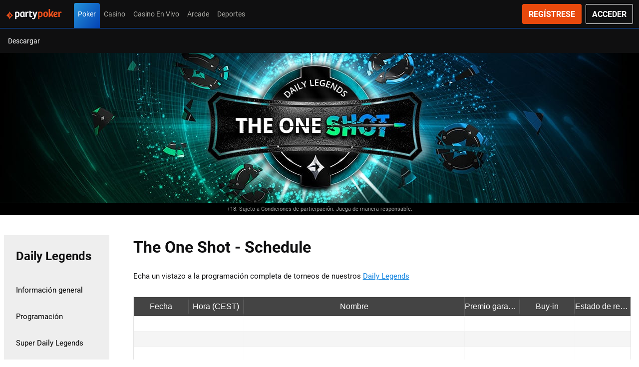

--- FILE ---
content_type: text/html; charset=UTF-8
request_url: https://content.iivt.com/pp/tournament-schedule.popup-content.html?includes=the%20one%20shot&excludes=fina|daily%20legends|the%20brawl|the%20magnificent|the%20terminator|the%20predator|the%20blade|the%20flash|the%20headhunter|the%20gladiatorl%20day&l=es
body_size: 721
content:
<head>
<title>partypoker MILLION Schedule</title>
<meta http-equiv="content-type" content="text/html; charset=UTF-8">
    <meta http-equiv="X-UA-Compatible" content="IE=Edge">
    <meta http-equiv="Content-Language" content="en">
    <meta name="description" content="">
    <meta name="viewport" content="width=device-width, initial-scale=1, minimum-scale=1, maximum-scale=1, user-scalable=0" />
<link rel="canonical" href="https://www.contentiivt.com/pp/tournament-schedule.html">
 <link rel="shortcut icon" href="/etc/designs/clientlibs/sites/contentiivtcom/img/icons/fav.ico"/>
<link rel="stylesheet" href="/etc/designs/clientlibs/sites/contentiivtcom.min.css" type="text/css">
<link rel="stylesheet" href="/etc/designs/clientlibs/sites/contentiivtcom/page/tournament-schedule.min.css" type="text/css">
<script type="text/javascript">
	var siteConfig = {"lang_id":"en_US","lang":"en","pageWM":""}
        tempIp = "18.216.188.70";
		clientIp =(tempIp.indexOf(',') > -1)?tempIp.substring(0,tempIp.indexOf(',')):tempIp
        siteConfig.clientIp = clientIp;
</script>
<script type="text/javascript" src="/etc/designs/clientlibs/sites/contentiivtcom.js"></script>
<script type="text/javascript" src="/etc/designs/clientlibs/sites/contentiivtcom/page/tournament-schedule.js"></script>
</head> 
<div class="tournament-schedule"><div id="popupWrapper" class="popup-content-portlet">
       <div id="popup-page">
           <div id="popup-content">
                <div id="main-content" class="column-75"><div class="par parsys"><div class="parbase div section"><div id="PartyPokerTournamentFeed">
<div class="par parsys">
</div>
</div><!--/PartyPokerTournamentFeed -->
</div>
<div class="htmlshim section"><link rel="stylesheet" href="/etc/designs/clientlibs/fonts/particon.min.css" type="text/css"></div>

</div>
</div>
            <!--/main-->
        </div><!--/content-page -->
    </div> <!--contentWrapper-->
</div>

--- FILE ---
content_type: text/css
request_url: https://content.iivt.com/etc/designs/clientlibs/sites/contentiivtcom.min.css
body_size: 1179
content:
*{box-sizing:border-box}
.ReactTable .-pagination .-next,.ReactTable .-pagination .-previous{height:45px !important}
label{display:block}
::-moz-selection{background:#e8490d !important;color:#fff}
::selection{background:#e8490d !important;color:#fff}
html{font-size:14px;width:1px;min-width:100%;overflow:hidden}
html body{width:100%;font-size:1rem;font-family:'Roboto',Verdana,Arial,Helvetica,sans-serif !important;overflow-x:hidden}
html body h1,html body h2,html body h3,html body h4,html body h5,html body h6,html body p,html body li{font-family:'Roboto',Verdana,Arial,Helvetica,sans-serif;color:#000;font-weight:400;-webkit-font-smoothing:antialiased;-moz-osx-font-smoothing:grayscale}
html body h2{font-size:1.5rem;line-height:1.5rem;margin:1.875rem 0 1.25rem;font-weight:500;color:#000;font-family:Roboto,Verdana,Arial,Helvetica,sans-serif;text-transform:none}
html body h3{font-size:20px;margin-bottom:20px}
html body p,html body ul li,html body ol li,html body table tr,html body table tr td,html body table tr th{font-size:1rem;line-height:1.4}
html body table{border-collapse:collapse;width:100%;text-align:center}
html body table th{color:#fff;background-color:#222;border-color:#222;padding:.75rem;vertical-align:top}
html body table tr{padding:.75rem;vertical-align:top;border-top:1px solid #dee2e6}
html body table tr:nth-of-type(odd){background-color:#eee}
html body table tr td{padding:.75rem;vertical-align:top;border-top:1px solid #dee2e6}
#popupwrapper{padding:0}
#popupwrapper #main-content.column-75{width:100%}
iframe{width:100%;min-height:500px}
#tabbedLeaderboards ul.ui-tabs-nav,#tabbedLeaderboardIds ul.ui-tabs-nav{width:100%;clear:both;overflow:hidden}
#tabbedLeaderboards ul.ui-tabs-nav li,#tabbedLeaderboardIds ul.ui-tabs-nav li{float:left;border:1px solid #eee;opacity:.6;border-radius:8px;background:#eee;text-align:center;top:0}
@media screen and (max-width:768px){#tabbedLeaderboards ul.ui-tabs-nav li,#tabbedLeaderboardIds ul.ui-tabs-nav li{width:100%;margin-bottom:5px}
}
#tabbedLeaderboards ul.ui-tabs-nav li.ui-state-active,#tabbedLeaderboardIds ul.ui-tabs-nav li.ui-state-active{opacity:1;background:#fff}
#tabbedLeaderboards ul.ui-tabs-nav li:hover,#tabbedLeaderboardIds ul.ui-tabs-nav li:hover{opacity:1}
#tabbedLeaderboards ul.ui-tabs-nav li a,#tabbedLeaderboardIds ul.ui-tabs-nav li a{width:100%;display:block;padding:10px 30px;color:#000;font-size:16px}
#tabbedLeaderboards .slides-content,#tabbedLeaderboardIds .slides-content{border:0;margin:0}
#tabbedLeaderboards .slides-content .slide,#tabbedLeaderboardIds .slides-content .slide{border:0;border-radius:0;padding:20px 0 0}
#tabbedLeaderboards .slides-content .slide iframe,#tabbedLeaderboardIds .slides-content .slide iframe{width:100%}
#tabbedLeaderboards .ui-helper-clearfix:after,#tabbedLeaderboardIds .ui-helper-clearfix:after{display:none}
.ReactTable{margin-top:10px}
.ReactTable .rt-thead .rt-tr div{font-size:16px;background:#000}
.ReactTable .rt-th,.ReactTable .rt-td{padding:12px}
input[type="text"]::placeholder{font-size:12px;font-style:italic}
#koseriesSchedule .rt-tr-group .rt-tr .rt-td span.mobileTitle,#monsterSchedule .rt-tr-group .rt-tr .rt-td span.mobileTitle,#powerfestSchedule .rt-tr-group .rt-tr .rt-td span.mobileTitle{display:none;width:30%;float:left;margin-right:20px;font-weight:bold;margin-bottom:1px}
@media screen and (max-width:700px){#koseriesSchedule .rt-tbody,#monsterSchedule .rt-tbody,#powerfestSchedule .rt-tbody{min-width:0 !important}
#koseriesSchedule .rt-thead.-header,#monsterSchedule .rt-thead.-header,#powerfestSchedule .rt-thead.-header{display:none;min-width:0 !important}
#koseriesSchedule .rt-tr-group .rt-tr,#monsterSchedule .rt-tr-group .rt-tr,#powerfestSchedule .rt-tr-group .rt-tr{display:block;padding:10px}
#koseriesSchedule .rt-tr-group .rt-tr .rt-td,#monsterSchedule .rt-tr-group .rt-tr .rt-td,#powerfestSchedule .rt-tr-group .rt-tr .rt-td{width:100% !important;border:0}
#koseriesSchedule .rt-tr-group .rt-tr .rt-td span.mobileTitle,#monsterSchedule .rt-tr-group .rt-tr .rt-td span.mobileTitle,#powerfestSchedule .rt-tr-group .rt-tr .rt-td span.mobileTitle{display:block}
}
html body #PowerFestWinnersWidget table tr:first-of-type,html body #PowerFestWinnersWidget table tr:first-of-type td{background:#eee !important;color:#000;font-weight:normal !important;border-color:#eee !important}

--- FILE ---
content_type: text/css
request_url: https://content.iivt.com/etc/designs/clientlibs/sites/contentiivtcom/page/tournament-schedule.min.css
body_size: 3606
content:
.flag{background:url('../../../../../../content/dam/poker/pp-com/poker/flags.png') no-repeat;width:21px;height:14px;float:left;margin:1px 5px 2px 0;border-radius:0}
.dz{background-position:0 -28px}
.ad{background-position:0 -56px}
.ag{background-position:0 -84px}
.ar{background-position:0 -98px}
.am{background-position:0 -112px}
.aw{background-position:0 -126px}
.au{background-position:0 -140px}
.at{background-position:0 -154px}
.az{background-position:0 -168px}
.bd{background-position:0 -182px}
.bb{background-position:0 -224px}
.by{background-position:0 -238px}
.be{background-position:0 -252px}
.bz{background-position:0 -266px}
.bt{background-position:0 -308px}
.ba{background-position:0 -336px}
.bw{background-position:0 -350px}
.br{background-position:0 -364px}
.kh{background-position:0 -434px}
.ca{background-position:0 -462px}
.ky{background-position:0 -490px}
.cl{background-position:0 -518px}
.co{background-position:0 -546px}
.cd{background-position:0 -588px}
.cr{background-position:0 -616px}
.ci{background-position:0 -630px}
.hr{background-position:0 -644px}
.cw{background-position:0 -672px}
.cy{background-position:0 -686px}
.cz{background-position:0 -700px}
.dk{background-position:0 -714px}
.do{background-position:0 -742px}
.ec{background-position:0 -812px}
.sv{background-position:0 -798px}
.ee{background-position:0 -854px}
.fo{background-position:0 -882px}
.fi{background-position:0 -896px}
.fr{background-position:0 -924px}
.gf{background-position:0 -938px}
.pf{background-position:0 -952px}
.tf{background-position:0 -966px}
.ge{background-position:0 -1008px}
.de{background-position:0 -1022px}
.gi{background-position:0 -1050px}
.gr{background-position:0 -1078px}
.gl{background-position:0 -1092px}
.gg{background-position:0 -1148px}
.hn{background-position:0 -1218px}
.hu{background-position:0 -1246px}
.is{background-position:0 -1260px}
.ie{background-position:0 -1330px}
.im{background-position:0 -1344px}
.jm{background-position:0 -1372px}
.jp{background-position:0 -1386px}
.je{background-position:0 -1400px}
.kz{background-position:0 -1428px}
.kv{background-position:0 -1470px}
.lv{background-position:0 -1526px}
.li{background-position:0 -1596px}
.lt{background-position:0 -1610px}
.lu{background-position:0 -1638px}
.mo{background-position:0 -1666px}
.mk{background-position:0 -1652px}
.mt{background-position:0 -1750px}
.mu{background-position:0 -1778px}
.mx{background-position:0 -1792px}
.md{background-position:0 -1820px}
.mc{background-position:0 -1834px}
.me{background-position:0 -1862px}
.na{background-position:0 -1932px}
.nl{background-position:0 -1974px}
.nc{background-position:0 -1988px}
.nz{background-position:0 -2002px}
.ni{background-position:0 -2016px}
.no{background-position:0 -2072px}
.pa{background-position:0 -2142px}
.py{background-position:0 -2170px}
.pe{background-position:0 -2184px}
.ph{background-position:0 -2198px}
.pl{background-position:0 -2212px}
.pt{background-position:0 -2226px}
.ro{background-position:0 -2268px}
.ru{background-position:0 -2296px}
.sm{background-position:0 -2338px}
.sn{background-position:0 -2408px}
.rs{background-position:0 -2422px}
.sx{background-position:0 -2478px}
.sk{background-position:0 -2506px}
.si{background-position:0 -2492px}
.za{background-position:0 -2548px}
.es{background-position:0 -2562px}
.se{background-position:0 -2660px}
.ch{background-position:0 -2674px}
.tt{background-position:0 -2814px}
.tc{background-position:0 -2856px}
.ua{background-position:0 -2884px}
.us{background-position:0 -2926px}
.gb{background-position:0 -1064px}
.uy{background-position:0 -2912px}
.va{background-position:0 -2982px}
.ve{background-position:0 -2996px}
.vn{background-position:0 -3010px}
.zz{background-position:100px}
.ReactTable{position:relative;border:1px solid rgba(0,0,0,0.1)}
.ReactTable .rt-th,.ReactTable .rt-td{-webkit-box-flex:1;-ms-flex:1 0 0;flex:1 0 0;white-space:nowrap;text-overflow:ellipsis;padding:7px 5px;overflow:hidden;-webkit-transition:.3s ease;transition:.3s ease;-webkit-transition-property:width,min-width,padding,opacity;transition-property:width,min-width,padding,opacity}
.ReactTable .rt-th.-hidden,.ReactTable .rt-td.-hidden{width:0 !important;min-width:0 !important;padding:0 !important;border:0 !important;opacity:0 !important}
.ReactTable *{box-sizing:border-box}
.ReactTable .rt-table{display:-webkit-box;display:-ms-flexbox;display:flex;-webkit-box-orient:vertical;-webkit-box-direction:normal;-ms-flex-direction:column;flex-direction:column;-webkit-box-align:stretch;-ms-flex-align:stretch;align-items:stretch;width:100%;border-collapse:collapse;overflow:auto}
.ReactTable .rt-thead{display:-webkit-box;display:-ms-flexbox;display:flex;-webkit-box-orient:vertical;-webkit-box-direction:normal;-ms-flex-direction:column;flex-direction:column;-webkit-user-select:none;-moz-user-select:none;-ms-user-select:none;user-select:none}
.ReactTable .rt-thead .rt-th,.ReactTable .rt-thead .rt-td{padding:5px 5px;line-height:normal;position:relative;border-right:1px solid rgba(0,0,0,0.05);-webkit-transition:box-shadow .3s cubic-bezier(0.175,0.885,0.32,1.275);transition:box-shadow .3s cubic-bezier(0.175,0.885,0.32,1.275);box-shadow:inset 0 0 0 0 transparent}
.ReactTable .rt-thead .rt-th.-sort-asc,.ReactTable .rt-thead .rt-td.-sort-asc{box-shadow:inset 0 3px 0 0 rgba(0,0,0,0.6)}
.ReactTable .rt-thead .rt-th.-sort-desc,.ReactTable .rt-thead .rt-td.-sort-desc{box-shadow:inset 0 -3px 0 0 rgba(0,0,0,0.6)}
.ReactTable .rt-thead .rt-th.-cursor-pointer,.ReactTable .rt-thead .rt-td.-cursor-pointer{cursor:pointer}
.ReactTable .rt-thead .rt-th:last-child,.ReactTable .rt-thead .rt-td:last-child{border-right:0}
.ReactTable .rt-thead .rt-tr{text-align:center}
.ReactTable .rt-thead .rt-tr div{background:#444;color:#fff;padding:5px 0;border-right:1px solid rgba(255,255,255,0.1)}
.ReactTable .rt-thead .rt-tr div:last-child{border-right:0}
.ReactTable .rt-thead .rt-tr div.rt-resizer{background:transparent;border:0;padding:0}
.ReactTable .rt-thead .rt-tr .rt-th.-sort-asc:after{content:"\007D";font-family:'particon';position:absolute;right:5px;top:12px}
.ReactTable .rt-thead .rt-tr .rt-th.-sort-desc:after{content:"\007B";font-family:'particon';position:absolute;right:5px;top:11px}
.ReactTable .rt-thead .rt-resizable-header{overflow:visible}
.ReactTable .rt-thead .rt-resizable-header:last-child{overflow:hidden}
.ReactTable .rt-thead .rt-resizable-header-content{overflow:hidden;text-overflow:ellipsis}
.ReactTable .rt-thead .rt-header-pivot{border-right-color:#f7f7f7}
.ReactTable .rt-thead .rt-header-pivot:after{left:100%;top:50%;border:solid transparent;content:" ";height:0;width:0;position:absolute;pointer-events:none;border-color:rgba(255,255,255,0);border-left-color:#fff;border-width:8px;margin-top:-8px}
.ReactTable .rt-thead .rt-header-pivot:before{left:100%;top:50%;border:solid transparent;content:" ";height:0;width:0;position:absolute;pointer-events:none;border-color:rgba(102,102,102,0);border-left-color:#f7f7f7;border-width:10px;margin-top:-10px}
.ReactTable .rt-thead.-headerGroups{background:rgba(0,0,0,0.03);border-bottom:1px solid rgba(0,0,0,0.05)}
.ReactTable .rt-thead.-filters{border-bottom:1px solid rgba(0,0,0,0.05)}
.ReactTable .rt-thead.-filters .rt-th{border-right:1px solid rgba(0,0,0,0.02)}
.ReactTable .rt-thead.-header{box-shadow:0 2px 15px 0 rgba(0,0,0,0.15)}
.ReactTable .rt-tbody{display:-webkit-box;display:-ms-flexbox;display:flex;-webkit-box-orient:vertical;-webkit-box-direction:normal;-ms-flex-direction:column;flex-direction:column}
.ReactTable .rt-tbody .rt-tr-group{border-bottom:solid 1px rgba(0,0,0,0.05)}
.ReactTable .rt-tbody .rt-tr-group:last-child{border-bottom:0}
.ReactTable .rt-tbody .rt-td{border-right:1px solid rgba(0,0,0,0.02)}
.ReactTable .rt-tbody .rt-td:last-child{border-right:0}
.ReactTable .rt-tbody .rt-expandable{cursor:pointer}
.ReactTable .rt-tbody .rt-tr{background:#f5f5f5;transition:background .25s ease-in-out}
.ReactTable .rt-tbody .rt-tr.-odd{background:#fff}
.ReactTable .rt-tbody .rt-tr:hover{background:#eee}
.ReactTable .rt-tbody button{background:#444;color:#fff;border:0;border-radius:3px;padding:5px 10px;display:block;margin:0 auto;focus:none;outline:0;white-space:normal}
.ReactTable .rt-tbody button:hover{background:#777}
.ReactTable .rt-tr-group{display:-webkit-box;display:-ms-flexbox;display:flex;-webkit-box-orient:vertical;-webkit-box-direction:normal;-ms-flex-direction:column;flex-direction:column;-webkit-box-align:stretch;-ms-flex-align:stretch;align-items:stretch}
.ReactTable .rt-tr{display:-webkit-inline-box;display:-ms-inline-flexbox;display:inline-flex}
.ReactTable .rt-expander{display:inline-block;position:relative;margin:0;margin:0 10px;color:transparent}
.ReactTable .rt-expander:after{content:'';position:absolute;width:0;height:0;top:50%;left:50%;-webkit-transform:translate(-50%,-50%) rotate(-90deg);transform:translate(-50%,-50%) rotate(-90deg);border-left:5.04px solid transparent;border-right:5.04px solid transparent;border-top:7px solid rgba(0,0,0,0.8);-webkit-transition:all .3s cubic-bezier(0.175,0.885,0.32,1.275);transition:all .3s cubic-bezier(0.175,0.885,0.32,1.275);cursor:pointer}
.ReactTable .rt-expander.-open:after{-webkit-transform:translate(-50%,-50%) rotate(0);transform:translate(-50%,-50%) rotate(0)}
.ReactTable .rt-resizer{display:inline-block;position:absolute;width:36px;top:0;bottom:0;right:-18px;cursor:col-resize;z-index:10}
.ReactTable .rt-tfoot{display:-webkit-box;display:-ms-flexbox;display:flex;-webkit-box-orient:vertical;-webkit-box-direction:normal;-ms-flex-direction:column;flex-direction:column;box-shadow:0 0 15px 0 rgba(0,0,0,0.15)}
.ReactTable .rt-tfoot .rt-td{border-right:1px solid rgba(0,0,0,0.05)}
.ReactTable .rt-tfoot .rt-td:last-child{border-right:0}
.ReactTable .-pagination{z-index:1;display:-webkit-box;display:-ms-flexbox;display:flex;-webkit-box-pack:justify;-ms-flex-pack:justify;justify-content:space-between;-webkit-box-align:stretch;-ms-flex-align:stretch;align-items:stretch;-ms-flex-wrap:wrap;flex-wrap:wrap;padding:3px;box-shadow:0 0 15px 0 rgba(0,0,0,0.1);border-top:2px solid rgba(0,0,0,0.1)}
.ReactTable .-pagination .-previous,.ReactTable .-pagination .-next{-webkit-box-flex:1;-ms-flex:1;flex:1;text-align:center}
.ReactTable .-pagination .-btn{-webkit-appearance:none;-moz-appearance:none;appearance:none;display:block;width:100%;border:0;border-radius:3px;padding:6px;font-size:1em;color:rgba(0,0,0,0.6);background:rgba(0,0,0,0.1);-webkit-transition:all .1s ease;transition:all .1s ease;cursor:pointer;outline:0}
.ReactTable .-pagination .-btn[disabled]{opacity:.5;cursor:default}
.ReactTable .-pagination .-btn:not([disabled]):hover{background:rgba(0,0,0,0.3);color:#fff}
.ReactTable .-pagination .-center{-webkit-box-flex:1.5;-ms-flex:1.5;flex:1.5;text-align:center;margin-bottom:0;display:-webkit-box;display:-ms-flexbox;display:flex;-webkit-box-orient:horizontal;-webkit-box-direction:normal;-ms-flex-direction:row;flex-direction:row;-ms-flex-wrap:wrap;flex-wrap:wrap;-webkit-box-align:center;-ms-flex-align:center;align-items:center;-ms-flex-pack:distribute;justify-content:space-around}
.ReactTable .-pagination .-pageInfo{display:inline-block;margin:3px 10px;white-space:nowrap}
.ReactTable .-pagination .-pageJump{display:inline-block}
.ReactTable .-pagination .-pageJump input{width:70px;text-align:center}
.ReactTable .-pagination .-pageSizeOptions{margin:3px 10px}
.ReactTable .rt-noData{display:block;position:absolute;left:50%;top:50%;-webkit-transform:translate(-50%,-50%);transform:translate(-50%,-50%);background:rgba(255,255,255,0.8);-webkit-transition:all .3s ease;transition:all .3s ease;z-index:1;pointer-events:none;padding:20px;color:rgba(0,0,0,0.5)}
.ReactTable .-loading{display:block;position:absolute;left:0;right:0;top:0;bottom:0;background:rgba(255,255,255,0.8);-webkit-transition:all .3s ease;transition:all .3s ease;z-index:2;opacity:0;pointer-events:none}
.ReactTable .-loading>div{position:absolute;display:block;text-align:center;width:100%;top:50%;left:0;font-size:15px;color:rgba(0,0,0,0.6);-webkit-transform:translateY(-52%);transform:translateY(-52%);-webkit-transition:all .3s cubic-bezier(0.25,0.46,0.45,0.94);transition:all .3s cubic-bezier(0.25,0.46,0.45,0.94)}
.ReactTable .-loading.-active{opacity:1;pointer-events:all}
.ReactTable .-loading.-active>div{-webkit-transform:translateY(50%);transform:translateY(50%)}
.ReactTable input{border:1px solid rgba(0,0,0,0.1);background:#fff;padding:5px 7px;font-size:inherit;border-radius:3px;font-weight:normal;outline:0;height:auto}
.ReactTable select{border:1px solid rgba(0,0,0,0.1);background:#fff;padding:5px 7px;font-size:inherit;border-radius:3px;font-weight:normal;outline:0;-webkit-appearance:none;-moz-appearance:none;appearance:none}
.ReactTable input:not([type="checkbox"]):not([type="radio"]){-webkit-appearance:none;-moz-appearance:none;appearance:none}
.ReactTable .select-wrap{position:relative;display:inline-block}
.ReactTable .select-wrap select{padding:5px 15px 5px 7px;min-width:100px}
.ReactTable .select-wrap:after{content:'';position:absolute;right:8px;top:50%;-webkit-transform:translate(0,-50%);transform:translate(0,-50%);border-color:#999 transparent transparent;border-style:solid;border-width:5px 5px 2.5px}
.ReactTable .rt-resizing .rt-th,.ReactTable .rt-resizing .rt-td{-webkit-transition:none !important;transition:none !important;cursor:col-resize;-webkit-user-select:none;-moz-user-select:none;-ms-user-select:none;user-select:none}
.ReactTable.-striped .rt-tr.-odd{background:rgba(0,0,0,0.03)}
.ReactTable.-highlight .rt-tbody .rt-tr:not(.-padRow):hover{background:rgba(0,0,0,0.05)}
.ios .leaderboard,.android .leaderboard{overflow-y:hidden;overflow-x:scroll}
body{margin:0;padding:0}
.ReactTable span a.register{background:#e8490d;display:block;color:#fff;text-decoration:none;border-radius:4px;text-align:center;box-sizing:border-box;width:auto;padding:5px;margin:0 auto}
.ReactTable span a.register:hover{background:#f46833;cursor:pointer}
.ReactTable span a.closed{color:#e8490d;text-align:center;width:100%;display:block;padding:5px}
.ReactTable span a.closed:hover{color:#f46833;text-decoration:none;cursor:pointer}
span.mobile-td-label{display:none}
span.mobile-td-cest-label{display:none}
@media(max-width:960px){span.mobile-td-label{display:block}
.ReactTable{display:block !important}
.ReactTable .rt-thead{display:none !important}
.ReactTable .rt-thead .rt-th:nth-child(3){min-width:300px}
.ReactTable .rt-table,.ReactTable .rt-tr,.ReactTable .rt-tbody,.ReactTable .rt-tr-group{display:block !important}
.ReactTable .rt-tbody{min-width:10px !important}
.ReactTable .rt-th,.ReactTable .rt-td{white-space:normal !important;width:auto !important;display:inline-block}
.ReactTable .rt-tbody .rt-tr-group{border:1px solid rgba(65,73,78,.15);border-radius:4px;margin:15px 10px;padding:5px 8px;text-align:left;-webkit-box-shadow:0 2px 8px 0 rgba(65,73,78,.15);box-shadow:0 2px 8px 0 rgba(65,73,78,.15);background:#fff}
.ReactTable .rt-tbody .rt-tr{background:none !important}
.ReactTable .rt-td:nth-child(1){padding-right:20px !important;font-size:.9em}
.ReactTable .rt-td:nth-child(2){font-size:.9em}
.ReactTable .rt-td:nth-child(3){width:100% !important;font-weight:600;padding-top:0 !important;padding-bottom:0 !important}
.ReactTable .rt-td:nth-child(4),.ReactTable .rt-td:nth-child(5),.ReactTable .rt-td:nth-child(6){width:33% !important;font-size:.9em}
.ReactTable .rt-td:last-child{text-align:right}
.ReactTable span a.register{padding:8px 5px}
.mobile-td-label{display:block;font-weight:600;font-size:.9em}
span.mobile-td-cest-label{display:inline;font-size:.9em}
.ReactTable .rt-th:nth-child(3),.ReactTable .rt-tbody .rt-td:nth-child(3){min-width:10px}
}
body[class*="bwin"] .ReactTable .rt-thead .rt-tr div,body[class*="premium"] .ReactTable .rt-thead .rt-tr div,body[class*="bwi"] .ReactTable .rt-thead .rt-tr div,body[class*="baw"] .ReactTable .rt-thead .rt-tr div,body.bes .ReactTable .rt-thead .rt-tr div,body.bfr .ReactTable .rt-thead .rt-tr div{background:#000}
body[class*="bwin"] .ReactTable a.register,body[class*="premium"] .ReactTable a.register,body[class*="bwi"] .ReactTable a.register,body[class*="baw"] .ReactTable a.register,body.bes .ReactTable a.register,body.bfr .ReactTable a.register{color:#000;background-color:#fc0;border-color:#fc0;font-weight:bold;text-transform:uppercase}
body[class*="bwin"] .ReactTable a.register:hover,body[class*="premium"] .ReactTable a.register:hover,body[class*="bwi"] .ReactTable a.register:hover,body[class*="baw"] .ReactTable a.register:hover,body.bes .ReactTable a.register:hover,body.bfr .ReactTable a.register:hover{background-color:#ffd633;border-color:#ffd633}
body[class*="bwin"] .ReactTable a.closed,body[class*="premium"] .ReactTable a.closed,body[class*="bwi"] .ReactTable a.closed,body[class*="baw"] .ReactTable a.closed,body.bes .ReactTable a.closed,body.bfr .ReactTable a.closed{color:#000}
body[class*="bwin"] .ReactTable a.closed:hover,body[class*="premium"] .ReactTable a.closed:hover,body[class*="bwi"] .ReactTable a.closed:hover,body[class*="baw"] .ReactTable a.closed:hover,body.bes .ReactTable a.closed:hover,body.bfr .ReactTable a.closed:hover{color:#000}
body[class*="giocodigitale"] .ReactTable .rt-thead .rt-tr div{background:#666;color:#fff}
body[class*="giocodigitale"] .ReactTable .rt-tbody .rt-tr-group{border:none !important}
body[class*="giocodigitale"] .ReactTable .rt-tbody .rt-tr{background:#fff;border-bottom:1px solid #ccc}
body[class*="giocodigitale"] .ReactTable .rt-tbody .rt-tr .rt-td{border:none !important}
body[class*="giocodigitale"] .ReactTable a.register{background-color:#f60;border-color:#f60;font-weight:bold}
body[class*="giocodigitale"] .ReactTable a.register:hover{background-color:#ff8533;border-color:#ff8533}
body[class*="giocodigitale"] .ReactTable a.closed{color:#000}
body[class*="giocodigitale"] .ReactTable a.closed:hover{color:#000}
body[class*="sportingbet"] .ReactTable .rt-thead .rt-tr div{color:#fff;background-color:#446376}
body[class*="sportingbet"] .ReactTable a.register{background-color:#0f5a88;border-color:#0f5a88;font-weight:bold}
body[class*="sportingbet"] .ReactTable a.register:hover{background-color:#1478b6;border-color:#1478b6}
body[class*="sportingbet"] .ReactTable a.closed{color:#1284e0}
body[class*="sportingbet"] .ReactTable a.closed:hover{color:#1284e0}
body[class*="vistabet"] .ReactTable .rt-thead .rt-tr div{background:#000}
body[class*="vistabet"] .ReactTable a.register{background-color:#ed5822;border-color:#ed5822;font-weight:bold}
body[class*="vistabet"] .ReactTable a.register:hover{background-color:#f17c51;border-color:#f17c51}
body[class*="vistabet"] .ReactTable a.closed{color:#000}
body[class*="vistabet"] .ReactTable a.closed:hover{color:#000}
body[class*="coral"] .ReactTable .rt-thead .rt-tr div{background:#084d8d}
body[class*="coral"] .ReactTable a.register{color:#fff;background-color:#78be20;border-color:#78be20;text-transform:uppercase}
body[class*="coral"] .ReactTable a.register:hover{background-color:#92dd34;border-color:#92dd34}
body[class*="coral"] .ReactTable a.closed{color:#000;text-transform:uppercase}
body[class*="coral"] .ReactTable a.closed:hover{color:#000}

--- FILE ---
content_type: text/css
request_url: https://content.iivt.com/etc/designs/clientlibs/fonts/particon.min.css
body_size: 2094
content:
@font-face{font-family:'particon';src:url('../products/poker/fonts/particon/fonts/particon.eot');src:url('../products/poker/fonts/particon/fonts/particon.eot?#iefix') format('embedded-opentype'),url('../products/poker/fonts/particon/fonts/particon.woff') format('woff'),url('../products/poker/fonts/particon/fonts/particon.ttf') format('truetype'),url('../products/poker/fonts/particon/fonts/particon.svg#particon') format('svg')}
@media screen and (-webkit-min-device-pixel-ratio:0){@font-face{font-family:'particon';src:url('../products/poker/fonts/particon/fonts/particon.svg#particon') format('svg')}
}
[data-icon]:before{font-family:'particon';content:attr(data-icon);speak:none;font-weight:normal;font-variant:normal;text-transform:none;line-height:1;-webkit-font-smoothing:antialiased}
.icon-freespins,.icon-cashier-danish-krone,.icon-font,.icon-diamond,.icon-restore,.icon-transactions,.icon-history,.icon-maximise,.icon-help,.icon-game-logs,.icon-game-rules,.icon-cash,.icon-statement,.icon-verification,.icon-view,.icon-vote,.icon-share,.icon-cross-circle,.icon-tick-circle,.icon-social,.icon-hand,.icon-plus,.icon-friends-added,.icon-friends-delete,.icon-friends-block,.icon-friends-add,.icon-friends-view,.icon-achievements,.icon-friends,.icon-poker,.icon-connection,.icon-account,.icon-blackjack,.icon-favourites,.icon-security,.icon-messgae,.icon-message-settings,.icon-message-read,.icon-notifications,.icon-skip-left,.icon-skip-right,.icon-right,.icon-left,.icon-up,.icon-down,.icon-play,.icon-rewind,.icon-fast-forward,.icon-super-up,.icon-super-down,.icon-pause,.icon-refresh,.icon-stop,.icon-close,.icon-menu,.icon-minimise,.icon-rewards,.icon-cashier,.icon-information,.icon-alert,.icon-closure,.icon-edit,.icon-delete,.icon-tick,.icon-tick-large,.icon-locked,.icon-unlocked,.icon-cancel,.icon-cancel-large,.icon-add,.icon-minus,.icon-save,.icon-options,.icon-personal-details,.icon-contact,.icon-power,.icon-tournaments,.icon-chat,.icon-private,.icon-friends-challenge,.icon-filter,.icon-home,.icon-pagination,.icon-contributor,.icon-twitter,.icon-facebook,.icon-google-plus,.icon-youtube,.icon-promotions,.icon-settings,.icon-search,.icon-friends-invite,.icon-sng,.icon-play-circle,.icon-trash,.icon-cursor,.icon-light,.icon-table,.icon-friend-playing,.icon-tournaments-next,.icon-mute,.icon-loyalty-key,.icon-roulette,.icon-sit-out,.icon-leave,.icon-sit-in,.icon-missions,.icon-shared-hand,.icon-inbox,.icon-qualifying,.icon-terms,.icon-betslip,.icon-tournament-schedule,.icon-basics,.icon-poker-school,.icon-lobby,.icon-click,.icon-feed,.icon-mobile,.icon-advanced,.icon-mtt-table,.icon-sng-table,.icon-timefilter,.icon-prizetable,.icon-download,.icon-ffwd,.icon-blog,.icon-sound-on,.icon-instant-play,.icon-register,.icon-plus-21,.icon-cashier-euro,.icon-diamond-circle{font-family:'particon';speak:none;font-style:normal;font-weight:normal;font-variant:normal;text-transform:none;line-height:1;-webkit-font-smoothing:antialiased}
.icon-diamond:before{content:"\21"}
.icon-restore:before{content:"\22"}
.icon-transactions:before{content:"\26"}
.icon-history:before{content:"\27"}
.icon-maximise:before{content:"\30"}
.icon-help:before{content:"\38"}
.icon-game-logs:before{content:"\3a"}
.icon-game-rules:before{content:"\41"}
.icon-cash:before{content:"\42"}
.icon-statement:before{content:"\44"}
.icon-verification:before{content:"\46"}
.icon-view:before{content:"\47"}
.icon-vote:before{content:"\48"}
.icon-share:before{content:"\4a"}
.icon-cross-circle:before{content:"\56"}
.icon-tick-circle:before{content:"\57"}
.icon-social:before{content:"\5a"}
.icon-hand:before{content:"\24"}
.icon-plus:before{content:"\25"}
.icon-friends-added:before{content:"\2f"}
.icon-friends-delete:before{content:"\3b"}
.icon-friends-block:before{content:"\39"}
.icon-friends-add:before{content:"\3f"}
.icon-friends-view:before{content:"\40"}
.icon-achievements:before{content:"\32"}
.icon-friends:before{content:"\33"}
.icon-poker:before{content:"\31"}
.icon-connection:before{content:"\63"}
.icon-account:before{content:"\35"}
.icon-blackjack:before{content:"\62"}
.icon-favourites:before{content:"\2a"}
.icon-security:before{content:"\53"}
.icon-message:before{content:"\4d"}
.icon-message-settings:before{content:"\61"}
.icon-message-read:before{content:"\6d"}
.icon-notifications:before{content:"\4e"}
.icon-skip-left:before{content:"\5b"}
.icon-skip-right:before{content:"\5d"}
.icon-right:before{content:"\3e"}
.icon-left:before{content:"\3c"}
.icon-up:before{content:"\7b"}
.icon-down:before{content:"\7d"}
.icon-play:before{content:"\64"}
.icon-rewind:before{content:"\2c"}
.icon-fast-forward:before{content:"\2e"}
.icon-super-up:before{content:"\28"}
.icon-super-down:before{content:"\29"}
.icon-pause:before{content:"\5c"}
.icon-refresh:before{content:"\52"}
.icon-stop:before{content:"\65"}
.icon-close:before{content:"\51"}
.icon-menu:before{content:"\3d"}
.icon-minimise:before{content:"\5f"}
.icon-rewards:before{content:"\34"}
.icon-cashier:before{content:"\36"}
.icon-information:before{content:"\69"}
.icon-alert:before{content:"\23"}
.icon-closure:before{content:"\7e"}
.icon-edit:before{content:"\45"}
.icon-delete:before{content:"\2b"}
.icon-tick:before{content:"\79"}
.icon-tick-large:before{content:"\59"}
.icon-locked:before{content:"\4c"}
.icon-unlocked:before{content:"\55"}
.icon-cancel:before{content:"\78"}
.icon-cancel-large:before{content:"\58"}
.icon-add:before{content:"\2d"}
.icon-minus:before{content:"\37"}
.icon-save:before{content:"\73"}
.icon-options:before{content:"\43"}
.icon-personal-details:before{content:"\49"}
.icon-contact:before{content:"\4f"}
.icon-power:before{content:"\7c"}
.icon-tournaments:before{content:"\54"}
.icon-chat:before{content:"\5e"}
.icon-private:before{content:"\70"}
.icon-friends-challenge:before{content:"\6a"}
.icon-filter:before{content:"\66"}
.icon-home:before{content:"\68"}
.icon-pagination:before{content:"\6c"}
.icon-contributor:before{content:"\76"}
.icon-twitter:before{content:"\60"}
.icon-facebook:before{content:"\67"}
.icon-google-plus:before{content:"\6b"}
.icon-youtube:before{content:"\6e"}
.icon-promotions:before{content:"\50"}
.icon-settings:before{content:"\6f"}
.icon-search:before{content:"\71"}
.icon-friends-invite:before{content:"\74"}
.icon-sng:before{content:"\75"}
.icon-play-circle:before{content:"\77"}
.icon-trash:before{content:"\7a"}
.icon-cursor:before{content:"\f0000"}
.icon-light:before{content:"\e000"}
.icon-table:before{content:"\e001"}
.icon-friend-playing:before{content:"\e002"}
.icon-tournaments-next:before{content:"\e003"}
.icon-mute:before{content:"\e004"}
.icon-loyalty-key:before{content:"\4b"}
.icon-roulette:before{content:"\72"}
.icon-sit-out:before{content:"\f0001"}
.icon-leave:before{content:"\e005"}
.icon-sit-in:before{content:"\e006"}
.icon-missions:before{content:"\e007"}
.icon-shared-hand:before{content:"\e008"}
.icon-inbox:before{content:"\e009"}
.icon-qualifying:before{content:"\e00a"}
.icon-terms:before{content:"\e00b"}
.icon-betslip:before{content:"\e00c"}
.icon-tournament-schedule:before{content:"\e00d"}
.icon-basics:before{content:"\e00e"}
.icon-poker-school:before{content:"\e00f"}
.icon-lobby:before{content:"\e010"}
.icon-click:before{content:"\e011"}
.icon-feed:before{content:"\e012"}
.icon-mobile:before{content:"\e013"}
.icon-advanced:before{content:"\e014"}
.icon-mtt-table:before{content:"\e015"}
.icon-sng-table:before{content:"\e016"}
.icon-timefilter:before{content:"\e017"}
.icon-prizetable:before{content:"\e018"}
.icon-download:before{content:"\e019"}
.icon-ffwd:before{content:"\e01a"}
.icon-blog:before{content:"\e01b"}
.icon-sound-on:before{content:"\e01c"}
.icon-instant-play:before{content:"\e01d"}
.icon-register:before{content:"\e01e"}
.icon-account-in:before{content:"\e01f"}
.icon-account-out:before{content:"\e020"}
.icon-big-pot:before{content:"\e021"}
.icon-shootouts-table:before{content:"\e022"}
.icon-friends-received:before{content:"\e023"}
.icon-raf:before{content:"\e024"}
.icon-cashier-euro:before{content:"\e603"}
.icon-testicon{color:#000}
.icon-cashier-danish-krone:before{content:"\e601"}
.icon-freespins:before{content:"\e900"}
@font-face{font-family:'particon';src:url('particon/fonts/particon.eot')}
@font-face{font-family:'particon';src:url('particon/fonts/particon.eot?#iefix') format('embedded-opentype'),url('particon/fonts/particon.woff') format('woff'),url('particon/fonts/particon.ttf') format('truetype')}
[data-icon]:before{font-family:'particon';content:attr(data-icon);speak:none;font-weight:normal;font-variant:normal;text-transform:none;line-height:1;-webkit-font-smoothing:antialiased}
.icon-freespins,.icon-cashier-danish-krone,.particon-font,.icon-diamond,.icon-restore,.icon-transactions,.icon-history,.icon-maximise,.icon-help,.icon-game-logs,.icon-game-rules,.icon-cash,.icon-statement,.icon-verification,.icon-view,.icon-vote,.icon-share,.icon-cross-circle,.icon-tick-circle,.icon-social,.icon-hand,.icon-plus,.icon-friends-added,.icon-friends-delete,.icon-friends-block,.icon-friends-add,.icon-friends-view,.icon-achievements,.icon-friends,.icon-poker,.icon-connection,.icon-account,.icon-blackjack,.icon-favourites,.icon-security,.icon-message,.icon-message-settings,.icon-message-read,.icon-notifications,.icon-skip-left,.icon-skip-right,.icon-right,.icon-left,.icon-up,.icon-down,.icon-play,.icon-rewind,.icon-fast-forward,.icon-super-up,.icon-super-down,.icon-pause,.icon-refresh,.icon-stop,.icon-close,.icon-menu,.icon-minimise,.icon-rewards,.icon-cashier,.icon-information,.icon-alert,.icon-closure,.icon-edit,.icon-delete,.icon-tick,.icon-tick-large,.icon-locked,.icon-unlocked,.icon-cancel,.icon-cancel-large,.icon-add,.icon-minus,.icon-save,.icon-options,.icon-personal-details,.icon-contact,.icon-power,.icon-tournaments,.icon-chat,.icon-private,.icon-friends-challenge,.icon-filter,.icon-home,.icon-pagination,.icon-contributor,.icon-twitter,.icon-facebook,.icon-google-plus,.icon-youtube,.icon-promotions,.icon-settings,.icon-search,.icon-friends-invite,.icon-sng,.icon-play-circle,.icon-trash,.icon-cursor,.icon-light,.icon-table,.icon-friend-playing,.icon-tournaments-next,.icon-mute,.icon-loyalty-key,.icon-roulette,.icon-sit-out,.icon-leave,.icon-sit-in,.icon-missions,.icon-shared-hand,.icon-inbox,.icon-qualifying,.icon-terms,.icon-betslip,.icon-tournament-schedule,.icon-basics,.icon-poker-school,.icon-lobby,.icon-click,.icon-feed,.icon-mobile,.icon-advanced,.icon-mtt-table,.icon-sng-table,.icon-timefilter,.icon-prizetable,.icon-download,.icon-ffwd,.icon-blog,.icon-sound-on,.icon-instant-play,.icon-register,.icon-account-in,.icon-account-out,.icon-big-pot,.icon-shootouts-table,.icon-friends-received,.icon-raf,.icon-register,.icon-plus-21,.icon-cashier-euro,.icon-diamond-circle{font-family:'particon';speak:none;font-style:normal;font-weight:normal;font-variant:normal;text-transform:none;line-height:1;-webkit-font-smoothing:antialiased}
.icon-diamond:before{content:"\21"}
.icon-restore:before{content:"\22"}
.icon-transactions:before{content:"\26"}
.icon-history:before{content:"\27"}
.icon-maximise:before{content:"\30"}
.icon-help:before{content:"\38"}
.icon-game-logs:before{content:"\3a"}
.icon-game-rules:before{content:"\41"}
.icon-cash:before{content:"\42"}
.icon-statement:before{content:"\44"}
.icon-verification:before{content:"\46"}
.icon-view:before{content:"\47"}
.icon-vote:before{content:"\48"}
.icon-share:before{content:"\4a"}
.icon-cross-circle:before{content:"\56"}
.icon-tick-circle:before{content:"\57"}
.icon-social:before{content:"\5a"}
.icon-hand:before{content:"\24"}
.icon-plus:before{content:"\25"}
.icon-friends-added:before{content:"\2f"}
.icon-friends-delete:before{content:"\3b"}
.icon-friends-block:before{content:"\39"}
.icon-friends-add:before{content:"\3f"}
.icon-friends-view:before{content:"\40"}
.icon-achievements:before{content:"\32"}
.icon-friends:before{content:"\33"}
.icon-poker:before{content:"\31"}
.icon-connection:before{content:"\63"}
.icon-account:before{content:"\35"}
.icon-blackjack:before{content:"\62"}
.icon-favourites:before{content:"\2a"}
.icon-security:before{content:"\53"}
.icon-message:before{content:"\4d"}
.icon-message-settings:before{content:"\61"}
.icon-message-read:before{content:"\6d"}
.icon-notifications:before{content:"\4e"}
.icon-skip-left:before{content:"\5b"}
.icon-skip-right:before{content:"\5d"}
.icon-right:before{content:"\3e"}
.icon-left:before{content:"\3c"}
.icon-up:before{content:"\7b"}
.icon-down:before{content:"\7d"}
.icon-play:before{content:"\64"}
.icon-rewind:before{content:"\2c"}
.icon-fast-forward:before{content:"\2e"}
.icon-super-up:before{content:"\28"}
.icon-super-down:before{content:"\29"}
.icon-pause:before{content:"\5c"}
.icon-refresh:before{content:"\52"}
.icon-stop:before{content:"\65"}
.icon-close:before{content:"\51"}
.icon-menu:before{content:"\3d"}
.icon-minimise:before{content:"\5f"}
.icon-rewards:before{content:"\34"}
.icon-cashier:before{content:"\36"}
.icon-information:before{content:"\69"}
.icon-alert:before{content:"\23"}
.icon-closure:before{content:"\7e"}
.icon-edit:before{content:"\45"}
.icon-delete:before{content:"\2b"}
.icon-tick:before{content:"\79"}
.icon-tick-large:before{content:"\59"}
.icon-locked:before{content:"\4c"}
.icon-unlocked:before{content:"\55"}
.icon-cancel:before{content:"\78"}
.icon-cancel-large:before{content:"\58"}
.icon-add:before{content:"\2d"}
.icon-minus:before{content:"\37"}
.icon-save:before{content:"\73"}
.icon-options:before{content:"\43"}
.icon-personal-details:before{content:"\49"}
.icon-contact:before{content:"\4f"}
.icon-power:before{content:"\7c"}
.icon-tournaments:before{content:"\54"}
.icon-chat:before{content:"\5e"}
.icon-private:before{content:"\70"}
.icon-friends-challenge:before{content:"\6a"}
.icon-filter:before{content:"\66"}
.icon-home:before{content:"\68"}
.icon-pagination:before{content:"\6c"}
.icon-contributor:before{content:"\76"}
.icon-twitter:before{content:"\60"}
.icon-facebook:before{content:"\67"}
.icon-google-plus:before{content:"\6b"}
.icon-youtube:before{content:"\6e"}
.icon-promotions:before{content:"\50"}
.icon-settings:before{content:"\6f"}
.icon-search:before{content:"\71"}
.icon-friends-invite:before{content:"\74"}
.icon-sng:before{content:"\75"}
.icon-play-circle:before{content:"\77"}
.icon-trash:before{content:"\7a"}
.icon-cursor:before{content:"\f0000"}
.icon-light:before{content:"\e000"}
.icon-table:before{content:"\e001"}
.icon-friend-playing:before{content:"\e002"}
.icon-tournaments-next:before{content:"\e003"}
.icon-mute:before{content:"\e004"}
.icon-loyalty-key:before{content:"\4b"}
.icon-roulette:before{content:"\72"}
.icon-sit-out:before{content:"\f0001"}
.icon-leave:before{content:"\e005"}
.icon-sit-in:before{content:"\e006"}
.icon-missions:before{content:"\e007"}
.icon-shared-hand:before{content:"\e008"}
.icon-inbox:before{content:"\e009"}
.icon-qualifying:before{content:"\e00a"}
.icon-terms:before{content:"\e00b"}
.icon-betslip:before{content:"\e00c"}
.icon-tournament-schedule:before{content:"\e00d"}
.icon-basics:before{content:"\e00e"}
.icon-poker-school:before{content:"\e00f"}
.icon-lobby:before{content:"\e010"}
.icon-click:before{content:"\e011"}
.icon-feed:before{content:"\e012"}
.icon-mobile:before{content:"\e013"}
.icon-advanced:before{content:"\e014"}
.icon-mtt-table:before{content:"\e015"}
.icon-sng-table:before{content:"\e016"}
.icon-timefilter:before{content:"\e017"}
.icon-prizetable:before{content:"\e018"}
.icon-download:before{content:"\e019"}
.icon-ffwd:before{content:"\e01a"}
.icon-blog:before{content:"\e01b"}
.icon-sound-on:before{content:"\e01c"}
.icon-instant-play:before{content:"\e01d"}
.icon-register:before{content:"\e01e"}
.icon-account-in:before{content:"\e01f"}
.icon-account-out:before{content:"\e020"}
.icon-big-pot:before{content:"\e021"}
.icon-shootouts-table:before{content:"\e022"}
.icon-friends-received:before{content:"\e023"}
.icon-raf:before{content:"\e024"}
.icon-cashier-euro:before{content:"\e603"}
.icon-testicon{color:#000}
.icon-cashier-danish-krone:before{content:"\e601"}
.icon-freespins:before{content:"\e900"}

--- FILE ---
content_type: application/javascript; charset=utf-8
request_url: https://content.iivt.com/etc/designs/clientlibs/sites/contentiivtcom.js
body_size: 826
content:
'use strict';

window.onload = function(){
var boundingHeight = function(el) {
  	var rects = el.getBoundingClientRect();
	var styles = window.getComputedStyle(el);
    return rects.height + rects.top + parseFloat(styles.marginTop) + parseFloat(styles.marginBottom);

}

var docHeight = function () {
    var childHeight; 
    if(location.href.includes('tournament-schedule')) {
    	childHeight = boundingHeight(document.getElementById('PartyPokerTournamentFeed'))
	} else if (location.href.includes('eu-leaderboard')) {
		childHeight = boundingHeight(document.getElementById('EULeaderboardWidget'))
	}else if (location.href.includes('wpt-leaderboard')) {
		childHeight = boundingHeight(document.getElementById('WPTLeaderboards'))
	}else if (location.href.includes('wpt-potw-leaderboard')) {
		childHeight = boundingHeight(document.getElementById('POTWLeaderboardsWidget'))
	} else if (location.href.includes('monster-series-results')) {
		childHeight = boundingHeight(document.getElementById('PowerFestWinnersWidget'))
	}else if (location.href.includes('monster-series')) {
		childHeight = boundingHeight(document.getElementById('monsterSchedule'))
	}else if (location.href.includes('sitngo-lb')) {
		childHeight = boundingHeight(document.getElementById('partial-content'))
	}else if (location.href.includes('-results')) {
		childHeight = boundingHeight(document.getElementById('PowerFestWinnersWidget'))
	}else if (location.href.includes('ff-static-leaderboards')) {
		childHeight = boundingHeight(document.getElementById('FFLeaderBoardsWidget'))
	}else if (location.href.includes('millions-online')) {
		childHeight = boundingHeight(document.getElementById('powerfestSchedule'))
	}else if (location.href.includes('partypoker-million-schedule')) {
		childHeight = boundingHeight(document.getElementById('PartyPokerMillionTournamentFeed'))
	}else if (location.href.includes('lb-calculator')) {
		childHeight = boundingHeight(document.getElementById('leaderboardCalculator'))
	}else if (location.href.includes('weekly-leaderboard')) {
		childHeight = boundingHeight(document.getElementById('WeeklyLeaderboardsWidget'))
	}else if (location.href.includes('community-data-table')) {
		childHeight = boundingHeight(document.getElementById('communityDataTable'))
	}else if (location.href.includes('wpt-potc-leaderboard')) {
		childHeight = boundingHeight(document.getElementById('communityDataTable'))
	}else if (location.href.includes('sng-leaderboard-calculator')) {
		childHeight = boundingHeight(document.getElementById('root'))
	}else if (location.href.includes('spins-tabbed-tables')) {
		childHeight = boundingHeight(document.getElementById('tabbed-tables'))
        childHeight = parseInt(childHeight) + 20;
  }else {
		childHeight = boundingHeight(document.getElementById('main-content'));
	};



	var docHeight = document.body && document.body.offsetHeight || 0;
	if (location.href.includes('popup-content') || location.href.includes('content')) {
		return childHeight;
    }
  return childHeight > docHeight ? childHeight : docHeight;
};

var lastHeight = null;

var checkHeight = function () {
	var currentHeight = docHeight();
    if (lastHeight !== currentHeight) {
  		parent.postMessage(JSON.stringify({ type: 'iframe-height', height: currentHeight }), '*');
      lastHeight = currentHeight;
  	};

  	requestAnimationFrame(checkHeight);
};

requestAnimationFrame(checkHeight);

}


--- FILE ---
content_type: application/javascript; charset=utf-8
request_url: https://content.iivt.com/feeds/PokerTourneyFeed_PARTYPOKER_en_US.js
body_size: 28519
content:
{
  "Tournaments": [
    {
      "Name": "Bounty Hunter 6-Max: $150 Gtd",
      "GameType": "Texas Hold'em",
      "LimitType": "No Limit",
      "MaxPlayers": 5000,
      "Id": 418199880,
      "StartDate": "01/17/2026 00:30 ET",
      "Status": "Running",
      "TableType": "Multi-Table Tournament",
      "BuyIn": "$5 + $.5",
      "PrizePool": "$270",
      "ShowRegButton": "N",
      "IsRestricted": "N",
      "IsGuaranteed": "Y",
      "RegPlayersCount": 54,
      "RegUrl": "https://www.partypoker.com/en_US/WC/index.html?mtctID=418199880#tournamentSchedule",
      "countryCode": "ALL",
      "DurationLateRegClose": "0"
    },
    {
      "Name": "6-Max Rush: $20 Gtd [NEW Tournament]",
      "GameType": "Texas Hold'em",
      "LimitType": "No Limit",
      "MaxPlayers": 5000,
      "Id": 418199873,
      "StartDate": "01/17/2026 00:45 ET",
      "Status": "Late registration",
      "TableType": "Multi-Table Tournament",
      "BuyIn": "$.5 + $.05",
      "PrizePool": "$26",
      "ShowRegButton": "Y",
      "IsRestricted": "N",
      "IsGuaranteed": "Y",
      "RegPlayersCount": 51,
      "RegUrl": "https://www.partypoker.com/en_US/WC/index.html?mtctID=418199873#tournamentSchedule",
      "countryCode": "ALL",
      "DurationLateRegClose": "00:2:34"
    },
    {
      "Name": "Bounty Hunter 8-Max: $250 Gtd",
      "GameType": "Texas Hold'em",
      "LimitType": "No Limit",
      "MaxPlayers": 5000,
      "Id": 418198900,
      "StartDate": "01/17/2026 01:00 ET",
      "Status": "Late registration",
      "TableType": "Multi-Table Tournament",
      "BuyIn": "$5 + $.5",
      "PrizePool": "$250",
      "ShowRegButton": "Y",
      "IsRestricted": "N",
      "IsGuaranteed": "Y",
      "RegPlayersCount": 47,
      "RegUrl": "https://www.partypoker.com/en_US/WC/index.html?mtctID=418198900#tournamentSchedule",
      "countryCode": "ALL",
      "DurationLateRegClose": "00:18:13"
    },
    {
      "Name": "Free To Play - Round The Clock: $20 Gtd",
      "GameType": "Omaha Hi",
      "LimitType": "Pot Limit",
      "MaxPlayers": 3500,
      "Id": 419029272,
      "StartDate": "01/17/2026 01:00 ET",
      "Status": "Late registration",
      "TableType": "Multi-Table Tournament",
      "BuyIn": "$0 + $0",
      "PrizePool": "$20",
      "ShowRegButton": "Y",
      "IsRestricted": "N",
      "IsGuaranteed": "Y",
      "RegPlayersCount": 552,
      "RegUrl": "https://www.partypoker.com/en_US/WC/index.html?mtctID=419029272#tournamentSchedule",
      "countryCode": "ALL",
      "DurationLateRegClose": "00:6:1"
    },
    {
      "Name": "PLO Bounty Hunter 7-Max: $30 Gtd",
      "GameType": "Omaha Hi",
      "LimitType": "Pot Limit",
      "MaxPlayers": 5000,
      "Id": 418199376,
      "StartDate": "01/17/2026 01:00 ET",
      "Status": "Late registration",
      "TableType": "Multi-Table Tournament",
      "BuyIn": "$.5 + $.05",
      "PrizePool": "$30",
      "ShowRegButton": "Y",
      "IsRestricted": "N",
      "IsGuaranteed": "Y",
      "RegPlayersCount": 50,
      "RegUrl": "https://www.partypoker.com/en_US/WC/index.html?mtctID=418199376#tournamentSchedule",
      "countryCode": "ALL",
      "DurationLateRegClose": "00:5:37"
    },
    {
      "Name": "6-Max Turbo: $50 Gtd",
      "GameType": "Texas Hold'em",
      "LimitType": "No Limit",
      "MaxPlayers": 5000,
      "Id": 418198368,
      "StartDate": "01/17/2026 01:15 ET",
      "Status": "Late registration",
      "TableType": "Multi-Table Tournament",
      "BuyIn": "$2 + $.2",
      "PrizePool": "$50",
      "ShowRegButton": "Y",
      "IsRestricted": "N",
      "IsGuaranteed": "Y",
      "RegPlayersCount": 25,
      "RegUrl": "https://www.partypoker.com/en_US/WC/index.html?mtctID=418198368#tournamentSchedule",
      "countryCode": "ALL",
      "DurationLateRegClose": "00:14:13"
    },
    {
      "Name": "6-Max Hyper: $200 Gtd",
      "GameType": "Texas Hold'em",
      "LimitType": "No Limit",
      "MaxPlayers": 5000,
      "Id": 418199502,
      "StartDate": "01/17/2026 01:15 ET",
      "Status": "Running",
      "TableType": "Multi-Table Tournament",
      "BuyIn": "$10.5 + $.5",
      "PrizePool": "$294",
      "ShowRegButton": "N",
      "IsRestricted": "N",
      "IsGuaranteed": "Y",
      "RegPlayersCount": 28,
      "RegUrl": "https://www.partypoker.com/en_US/WC/index.html?mtctID=418199502#tournamentSchedule",
      "countryCode": "ALL",
      "DurationLateRegClose": "0"
    },
    {
      "Name": "PLO 6-Max Rush: $150 Gtd [NEW Tournament]",
      "GameType": "Omaha Hi",
      "LimitType": "Pot Limit",
      "MaxPlayers": 5000,
      "Id": 418199866,
      "StartDate": "01/17/2026 01:30 ET",
      "Status": "Late registration",
      "TableType": "Multi-Table Tournament",
      "BuyIn": "$5 + $.5",
      "PrizePool": "$150",
      "ShowRegButton": "Y",
      "IsRestricted": "N",
      "IsGuaranteed": "Y",
      "RegPlayersCount": 14,
      "RegUrl": "https://www.partypoker.com/en_US/WC/index.html?mtctID=418199866#tournamentSchedule",
      "countryCode": "ALL",
      "DurationLateRegClose": "00:47:39"
    },
    {
      "Name": "PartyPoker Tour Path Round 1 [SnG On Demand]",
      "GameType": "Texas Hold'em",
      "LimitType": "No Limit",
      "MaxPlayers": 6,
      "Id": 419202225,
      "StartDate": "01/17/2026 01:42 ET",
      "Status": "Running",
      "TableType": "Multi-Table Tournament",
      "BuyIn": "£.2 + £0",
      "PrizePool": "£1",
      "ShowRegButton": "N",
      "IsRestricted": "N",
      "IsGuaranteed": "Y",
      "RegPlayersCount": 6,
      "RegUrl": "https://www.partypoker.com/en_US/WC/index.html?mtctID=419202225#tournamentSchedule",
      "countryCode": "ALL",
      "DurationLateRegClose": "0"
    },
    {
      "Name": "Bounty Hunter 8-Max Turbo: $150 Gtd",
      "GameType": "Texas Hold'em",
      "LimitType": "No Limit",
      "MaxPlayers": 5000,
      "Id": 418198648,
      "StartDate": "01/17/2026 01:45 ET",
      "Status": "Late registration",
      "TableType": "Multi-Table Tournament",
      "BuyIn": "$3 + $.3",
      "PrizePool": "$150",
      "ShowRegButton": "Y",
      "IsRestricted": "N",
      "IsGuaranteed": "Y",
      "RegPlayersCount": 17,
      "RegUrl": "https://www.partypoker.com/en_US/WC/index.html?mtctID=418198648#tournamentSchedule",
      "countryCode": "ALL",
      "DurationLateRegClose": "00:44:15"
    },
    {
      "Name": "Bounty Hunter 8-Max Turbo: $25 Gtd",
      "GameType": "Texas Hold'em",
      "LimitType": "No Limit",
      "MaxPlayers": 5000,
      "Id": 418198655,
      "StartDate": "01/17/2026 01:45 ET",
      "Status": "Late registration",
      "TableType": "Multi-Table Tournament",
      "BuyIn": "$.5 + $.05",
      "PrizePool": "$25",
      "ShowRegButton": "Y",
      "IsRestricted": "N",
      "IsGuaranteed": "Y",
      "RegPlayersCount": 17,
      "RegUrl": "https://www.partypoker.com/en_US/WC/index.html?mtctID=418198655#tournamentSchedule",
      "countryCode": "ALL",
      "DurationLateRegClose": "00:44:20"
    },
    {
      "Name": "PartyPoker Tour Path Round 1 [SnG On Demand]",
      "GameType": "Texas Hold'em",
      "LimitType": "No Limit",
      "MaxPlayers": 6,
      "Id": 419202356,
      "StartDate": "01/17/2026 01:49 ET",
      "Status": "Running",
      "TableType": "Multi-Table Tournament",
      "BuyIn": "£.2 + £0",
      "PrizePool": "£1",
      "ShowRegButton": "N",
      "IsRestricted": "N",
      "IsGuaranteed": "Y",
      "RegPlayersCount": 6,
      "RegUrl": "https://www.partypoker.com/en_US/WC/index.html?mtctID=419202356#tournamentSchedule",
      "countryCode": "ALL",
      "DurationLateRegClose": "0"
    },
    {
      "Name": "Bounty Hunter 7-Max: $500 Gtd",
      "GameType": "Texas Hold'em",
      "LimitType": "No Limit",
      "MaxPlayers": 5000,
      "Id": 418198263,
      "StartDate": "01/17/2026 02:00 ET",
      "Status": "Registering",
      "TableType": "Multi-Table Tournament",
      "BuyIn": "$15 + $1.5",
      "PrizePool": "$500",
      "ShowRegButton": "Y",
      "IsRestricted": "N",
      "IsGuaranteed": "Y",
      "RegPlayersCount": 3,
      "RegUrl": "https://www.partypoker.com/en_US/WC/index.html?mtctID=418198263#tournamentSchedule",
      "countryCode": "ALL",
      "DurationLateRegClose": "0"
    },
    {
      "Name": "Free To Play - Round The Clock: $20 Gtd",
      "GameType": "Texas Hold'em",
      "LimitType": "No Limit",
      "MaxPlayers": 3500,
      "Id": 419029781,
      "StartDate": "01/17/2026 02:00 ET",
      "Status": "Registering",
      "TableType": "Multi-Table Tournament",
      "BuyIn": "$0 + $0",
      "PrizePool": "$20",
      "ShowRegButton": "Y",
      "IsRestricted": "N",
      "IsGuaranteed": "Y",
      "RegPlayersCount": 80,
      "RegUrl": "https://www.partypoker.com/en_US/WC/index.html?mtctID=419029781#tournamentSchedule",
      "countryCode": "ALL",
      "DurationLateRegClose": "0"
    },
    {
      "Name": "PLO8 Bounty Hunter 7-Max: $50 Gtd",
      "GameType": "Omaha Hi/Lo",
      "LimitType": "Pot Limit",
      "MaxPlayers": 5000,
      "Id": 418199131,
      "StartDate": "01/17/2026 02:00 ET",
      "Status": "Registering",
      "TableType": "Multi-Table Tournament",
      "BuyIn": "$1 + $.1",
      "PrizePool": "$50",
      "ShowRegButton": "Y",
      "IsRestricted": "N",
      "IsGuaranteed": "Y",
      "RegPlayersCount": 4,
      "RegUrl": "https://www.partypoker.com/en_US/WC/index.html?mtctID=418199131#tournamentSchedule",
      "countryCode": "ALL",
      "DurationLateRegClose": "0"
    },
    {
      "Name": "Bounty Hunter 8-Max: $750 Gtd",
      "GameType": "Texas Hold'em",
      "LimitType": "No Limit",
      "MaxPlayers": 5000,
      "Id": 418198942,
      "StartDate": "01/17/2026 02:00 ET",
      "Status": "Registering",
      "TableType": "Multi-Table Tournament",
      "BuyIn": "$50 + $5",
      "PrizePool": "$750",
      "ShowRegButton": "Y",
      "IsRestricted": "N",
      "IsGuaranteed": "Y",
      "RegPlayersCount": 3,
      "RegUrl": "https://www.partypoker.com/en_US/WC/index.html?mtctID=418198942#tournamentSchedule",
      "countryCode": "ALL",
      "DurationLateRegClose": "0"
    },
    {
      "Name": "PLO8 Bounty Hunter 7-Max: $250 Gtd",
      "GameType": "Omaha Hi/Lo",
      "LimitType": "Pot Limit",
      "MaxPlayers": 5000,
      "Id": 418198270,
      "StartDate": "01/17/2026 02:00 ET",
      "Status": "Registering",
      "TableType": "Multi-Table Tournament",
      "BuyIn": "$10 + $1",
      "PrizePool": "$250",
      "ShowRegButton": "Y",
      "IsRestricted": "N",
      "IsGuaranteed": "Y",
      "RegPlayersCount": 1,
      "RegUrl": "https://www.partypoker.com/en_US/WC/index.html?mtctID=418198270#tournamentSchedule",
      "countryCode": "ALL",
      "DurationLateRegClose": "0"
    },
    {
      "Name": "Bounty Battle 6-Max Hyper: $10 Gtd",
      "GameType": "Texas Hold'em",
      "LimitType": "No Limit",
      "MaxPlayers": 5000,
      "Id": 418196877,
      "StartDate": "01/17/2026 02:15 ET",
      "Status": "Registering",
      "TableType": "Multi-Table Tournament",
      "BuyIn": "$.21 + $.01",
      "PrizePool": "$10",
      "ShowRegButton": "Y",
      "IsRestricted": "N",
      "IsGuaranteed": "Y",
      "RegPlayersCount": 0,
      "RegUrl": "https://www.partypoker.com/en_US/WC/index.html?mtctID=418196877#tournamentSchedule",
      "countryCode": "ALL",
      "DurationLateRegClose": "0"
    },
    {
      "Name": "8-Max Turbo: $100 Gtd",
      "GameType": "Texas Hold'em",
      "LimitType": "No Limit",
      "MaxPlayers": 5000,
      "Id": 418198662,
      "StartDate": "01/17/2026 02:15 ET",
      "Status": "Registering",
      "TableType": "Multi-Table Tournament",
      "BuyIn": "$3 + $.3",
      "PrizePool": "$100",
      "ShowRegButton": "Y",
      "IsRestricted": "N",
      "IsGuaranteed": "Y",
      "RegPlayersCount": 1,
      "RegUrl": "https://www.partypoker.com/en_US/WC/index.html?mtctID=418198662#tournamentSchedule",
      "countryCode": "ALL",
      "DurationLateRegClose": "0"
    },
    {
      "Name": "PLO8 6-Max: $10 Gtd",
      "GameType": "Omaha Hi/Lo",
      "LimitType": "Pot Limit",
      "MaxPlayers": 5000,
      "Id": 418197416,
      "StartDate": "01/17/2026 02:30 ET",
      "Status": "Registering",
      "TableType": "Multi-Table Tournament",
      "BuyIn": "$.3 + $.03",
      "PrizePool": "$10",
      "ShowRegButton": "Y",
      "IsRestricted": "N",
      "IsGuaranteed": "Y",
      "RegPlayersCount": 1,
      "RegUrl": "https://www.partypoker.com/en_US/WC/index.html?mtctID=418197416#tournamentSchedule",
      "countryCode": "ALL",
      "DurationLateRegClose": "0"
    },
    {
      "Name": "8-Max Deepstack: $40 Gtd",
      "GameType": "Texas Hold'em",
      "LimitType": "No Limit",
      "MaxPlayers": 5000,
      "Id": 418198683,
      "StartDate": "01/17/2026 02:30 ET",
      "Status": "Registering",
      "TableType": "Multi-Table Tournament",
      "BuyIn": "$1 + $.1",
      "PrizePool": "$40",
      "ShowRegButton": "Y",
      "IsRestricted": "N",
      "IsGuaranteed": "Y",
      "RegPlayersCount": 1,
      "RegUrl": "https://www.partypoker.com/en_US/WC/index.html?mtctID=418198683#tournamentSchedule",
      "countryCode": "ALL",
      "DurationLateRegClose": "0"
    },
    {
      "Name": "8-Max Deepstack: $500 Gtd",
      "GameType": "Texas Hold'em",
      "LimitType": "No Limit",
      "MaxPlayers": 5000,
      "Id": 418198669,
      "StartDate": "01/17/2026 02:30 ET",
      "Status": "Registering",
      "TableType": "Multi-Table Tournament",
      "BuyIn": "$10 + $1",
      "PrizePool": "$500",
      "ShowRegButton": "Y",
      "IsRestricted": "N",
      "IsGuaranteed": "Y",
      "RegPlayersCount": 2,
      "RegUrl": "https://www.partypoker.com/en_US/WC/index.html?mtctID=418198669#tournamentSchedule",
      "countryCode": "ALL",
      "DurationLateRegClose": "0"
    },
    {
      "Name": "Bounty Hunter 6-Max Turbo: $250 Gtd",
      "GameType": "Texas Hold'em",
      "LimitType": "No Limit",
      "MaxPlayers": 5000,
      "Id": 418197010,
      "StartDate": "01/17/2026 02:45 ET",
      "Status": "Registering",
      "TableType": "Multi-Table Tournament",
      "BuyIn": "$5 + $.5",
      "PrizePool": "$250",
      "ShowRegButton": "Y",
      "IsRestricted": "N",
      "IsGuaranteed": "Y",
      "RegPlayersCount": 0,
      "RegUrl": "https://www.partypoker.com/en_US/WC/index.html?mtctID=418197010#tournamentSchedule",
      "countryCode": "ALL",
      "DurationLateRegClose": "0"
    },
    {
      "Name": "7-Max Hyper: $100 Gtd",
      "GameType": "Texas Hold'em",
      "LimitType": "No Limit",
      "MaxPlayers": 5000,
      "Id": 418198949,
      "StartDate": "01/17/2026 02:45 ET",
      "Status": "Registering",
      "TableType": "Multi-Table Tournament",
      "BuyIn": "$5.25 + $.25",
      "PrizePool": "$100",
      "ShowRegButton": "Y",
      "IsRestricted": "N",
      "IsGuaranteed": "Y",
      "RegPlayersCount": 0,
      "RegUrl": "https://www.partypoker.com/en_US/WC/index.html?mtctID=418198949#tournamentSchedule",
      "countryCode": "ALL",
      "DurationLateRegClose": "0"
    },
    {
      "Name": "Bounty Hunter 6-Max Turbo: $500 Gtd",
      "GameType": "Texas Hold'em",
      "LimitType": "No Limit",
      "MaxPlayers": 5000,
      "Id": 418198459,
      "StartDate": "01/17/2026 02:45 ET",
      "Status": "Registering",
      "TableType": "Multi-Table Tournament",
      "BuyIn": "$20 + $2",
      "PrizePool": "$500",
      "ShowRegButton": "Y",
      "IsRestricted": "N",
      "IsGuaranteed": "Y",
      "RegPlayersCount": 0,
      "RegUrl": "https://www.partypoker.com/en_US/WC/index.html?mtctID=418198459#tournamentSchedule",
      "countryCode": "ALL",
      "DurationLateRegClose": "0"
    },
    {
      "Name": "7-Max Hyper: $5 Gtd",
      "GameType": "Texas Hold'em",
      "LimitType": "No Limit",
      "MaxPlayers": 5000,
      "Id": 418197500,
      "StartDate": "01/17/2026 02:45 ET",
      "Status": "Registering",
      "TableType": "Multi-Table Tournament",
      "BuyIn": "$.1 + $.01",
      "PrizePool": "$5",
      "ShowRegButton": "Y",
      "IsRestricted": "N",
      "IsGuaranteed": "Y",
      "RegPlayersCount": 1,
      "RegUrl": "https://www.partypoker.com/en_US/WC/index.html?mtctID=418197500#tournamentSchedule",
      "countryCode": "ALL",
      "DurationLateRegClose": "0"
    },
    {
      "Name": "Bounty Hunter 8-Max: $100 Gtd",
      "GameType": "Texas Hold'em",
      "LimitType": "No Limit",
      "MaxPlayers": 5000,
      "Id": 418194641,
      "StartDate": "01/17/2026 03:00 ET",
      "Status": "Registering",
      "TableType": "Multi-Table Tournament",
      "BuyIn": "$2 + $.2",
      "PrizePool": "$100",
      "ShowRegButton": "Y",
      "IsRestricted": "N",
      "IsGuaranteed": "Y",
      "RegPlayersCount": 1,
      "RegUrl": "https://www.partypoker.com/en_US/WC/index.html?mtctID=418194641#tournamentSchedule",
      "countryCode": "ALL",
      "DurationLateRegClose": "0"
    },
    {
      "Name": "Free To Play - Round The Clock: $20 Gtd",
      "GameType": "Texas Hold'em",
      "LimitType": "No Limit",
      "MaxPlayers": 3500,
      "Id": 419029782,
      "StartDate": "01/17/2026 03:00 ET",
      "Status": "Registering",
      "TableType": "Multi-Table Tournament",
      "BuyIn": "$0 + $0",
      "PrizePool": "$20",
      "ShowRegButton": "Y",
      "IsRestricted": "N",
      "IsGuaranteed": "Y",
      "RegPlayersCount": 17,
      "RegUrl": "https://www.partypoker.com/en_US/WC/index.html?mtctID=419029782#tournamentSchedule",
      "countryCode": "ALL",
      "DurationLateRegClose": "0"
    },
    {
      "Name": "Bounty Hunter 8-Max: $20 Gtd",
      "GameType": "Texas Hold'em",
      "LimitType": "No Limit",
      "MaxPlayers": 5000,
      "Id": 418199082,
      "StartDate": "01/17/2026 03:00 ET",
      "Status": "Registering",
      "TableType": "Multi-Table Tournament",
      "BuyIn": "$.3 + $.03",
      "PrizePool": "$20",
      "ShowRegButton": "Y",
      "IsRestricted": "N",
      "IsGuaranteed": "Y",
      "RegPlayersCount": 0,
      "RegUrl": "https://www.partypoker.com/en_US/WC/index.html?mtctID=418199082#tournamentSchedule",
      "countryCode": "ALL",
      "DurationLateRegClose": "0"
    },
    {
      "Name": "PLO Bounty Hunter 7-Max Turbo: $100 Gtd",
      "GameType": "Omaha Hi",
      "LimitType": "Pot Limit",
      "MaxPlayers": 5000,
      "Id": 418198956,
      "StartDate": "01/17/2026 03:00 ET",
      "Status": "Registering",
      "TableType": "Multi-Table Tournament",
      "BuyIn": "$5 + $.5",
      "PrizePool": "$100",
      "ShowRegButton": "Y",
      "IsRestricted": "N",
      "IsGuaranteed": "Y",
      "RegPlayersCount": 0,
      "RegUrl": "https://www.partypoker.com/en_US/WC/index.html?mtctID=418198956#tournamentSchedule",
      "countryCode": "ALL",
      "DurationLateRegClose": "0"
    },
    {
      "Name": "Daily Legends Satellite: 3 x $33 Gtd",
      "GameType": "Texas Hold'em",
      "LimitType": "No Limit",
      "MaxPlayers": 3500,
      "Id": 418198095,
      "StartDate": "01/17/2026 03:00 ET",
      "Status": "Registering",
      "TableType": "Multi-Table Tournament",
      "BuyIn": "$5 + $.5",
      "PrizePool": "$99",
      "ShowRegButton": "Y",
      "IsRestricted": "N",
      "IsGuaranteed": "Y",
      "RegPlayersCount": 0,
      "RegUrl": "https://www.partypoker.com/en_US/WC/index.html?mtctID=418198095#tournamentSchedule",
      "countryCode": "ALL",
      "DurationLateRegClose": "0"
    },
    {
      "Name": "PLO Bounty Hunter 7-Max Turbo: $15 Gtd",
      "GameType": "Omaha Hi",
      "LimitType": "Pot Limit",
      "MaxPlayers": 5000,
      "Id": 418196933,
      "StartDate": "01/17/2026 03:00 ET",
      "Status": "Registering",
      "TableType": "Multi-Table Tournament",
      "BuyIn": "$.5 + $.05",
      "PrizePool": "$15",
      "ShowRegButton": "Y",
      "IsRestricted": "N",
      "IsGuaranteed": "Y",
      "RegPlayersCount": 0,
      "RegUrl": "https://www.partypoker.com/en_US/WC/index.html?mtctID=418196933#tournamentSchedule",
      "countryCode": "ALL",
      "DurationLateRegClose": "0"
    },
    {
      "Name": "Bounty Battle 6-Max Turbo: $30 Gtd",
      "GameType": "Texas Hold'em",
      "LimitType": "No Limit",
      "MaxPlayers": 5000,
      "Id": 418197101,
      "StartDate": "01/17/2026 03:15 ET",
      "Status": "Registering",
      "TableType": "Multi-Table Tournament",
      "BuyIn": "$1 + $.1",
      "PrizePool": "$30",
      "ShowRegButton": "Y",
      "IsRestricted": "N",
      "IsGuaranteed": "Y",
      "RegPlayersCount": 0,
      "RegUrl": "https://www.partypoker.com/en_US/WC/index.html?mtctID=418197101#tournamentSchedule",
      "countryCode": "ALL",
      "DurationLateRegClose": "0"
    },
    {
      "Name": "Bounty Battle 6-Max Turbo: $250 Gtd",
      "GameType": "Texas Hold'em",
      "LimitType": "No Limit",
      "MaxPlayers": 5000,
      "Id": 418198284,
      "StartDate": "01/17/2026 03:15 ET",
      "Status": "Registering",
      "TableType": "Multi-Table Tournament",
      "BuyIn": "$10 + $1",
      "PrizePool": "$250",
      "ShowRegButton": "Y",
      "IsRestricted": "N",
      "IsGuaranteed": "Y",
      "RegPlayersCount": 0,
      "RegUrl": "https://www.partypoker.com/en_US/WC/index.html?mtctID=418198284#tournamentSchedule",
      "countryCode": "ALL",
      "DurationLateRegClose": "0"
    },
    {
      "Name": "Bounty Battle 6-Max Turbo: $5 Gtd",
      "GameType": "Texas Hold'em",
      "LimitType": "No Limit",
      "MaxPlayers": 5000,
      "Id": 418197479,
      "StartDate": "01/17/2026 03:15 ET",
      "Status": "Registering",
      "TableType": "Multi-Table Tournament",
      "BuyIn": "$.1 + $.01",
      "PrizePool": "$5",
      "ShowRegButton": "Y",
      "IsRestricted": "N",
      "IsGuaranteed": "Y",
      "RegPlayersCount": 1,
      "RegUrl": "https://www.partypoker.com/en_US/WC/index.html?mtctID=418197479#tournamentSchedule",
      "countryCode": "ALL",
      "DurationLateRegClose": "0"
    },
    {
      "Name": "Daily Legends Satellite: 3 x $11 Gtd",
      "GameType": "Texas Hold'em",
      "LimitType": "No Limit",
      "MaxPlayers": 3500,
      "Id": 418198032,
      "StartDate": "01/17/2026 03:30 ET",
      "Status": "Registering",
      "TableType": "Multi-Table Tournament",
      "BuyIn": "$2 + $.2",
      "PrizePool": "$33",
      "ShowRegButton": "Y",
      "IsRestricted": "N",
      "IsGuaranteed": "Y",
      "RegPlayersCount": 0,
      "RegUrl": "https://www.partypoker.com/en_US/WC/index.html?mtctID=418198032#tournamentSchedule",
      "countryCode": "ALL",
      "DurationLateRegClose": "0"
    },
    {
      "Name": "Bounty Hunter 6-Max: $200 Gtd",
      "GameType": "Texas Hold'em",
      "LimitType": "No Limit",
      "MaxPlayers": 5000,
      "Id": 418199859,
      "StartDate": "01/17/2026 03:30 ET",
      "Status": "Registering",
      "TableType": "Multi-Table Tournament",
      "BuyIn": "$6.82 + $.68",
      "PrizePool": "$200",
      "ShowRegButton": "Y",
      "IsRestricted": "N",
      "IsGuaranteed": "Y",
      "RegPlayersCount": 0,
      "RegUrl": "https://www.partypoker.com/en_US/WC/index.html?mtctID=418199859#tournamentSchedule",
      "countryCode": "ALL",
      "DurationLateRegClose": "0"
    },
    {
      "Name": "8-Max: $20 Gtd",
      "GameType": "Texas Hold'em",
      "LimitType": "No Limit",
      "MaxPlayers": 5000,
      "Id": 418199019,
      "StartDate": "01/17/2026 03:30 ET",
      "Status": "Registering",
      "TableType": "Multi-Table Tournament",
      "BuyIn": "$.5 + $.05",
      "PrizePool": "$20",
      "ShowRegButton": "Y",
      "IsRestricted": "N",
      "IsGuaranteed": "Y",
      "RegPlayersCount": 0,
      "RegUrl": "https://www.partypoker.com/en_US/WC/index.html?mtctID=418199019#tournamentSchedule",
      "countryCode": "ALL",
      "DurationLateRegClose": "0"
    },
    {
      "Name": "The Sunday Party Phase Feeder: 20 x $1.10 Gtd",
      "GameType": "Texas Hold'em",
      "LimitType": "No Limit",
      "MaxPlayers": 3500,
      "Id": 418195734,
      "StartDate": "01/17/2026 03:45 ET",
      "Status": "Registering",
      "TableType": "Multi-Table Tournament",
      "BuyIn": "$.1 + $.01",
      "PrizePool": "$22",
      "ShowRegButton": "Y",
      "IsRestricted": "N",
      "IsGuaranteed": "Y",
      "RegPlayersCount": 0,
      "RegUrl": "https://www.partypoker.com/en_US/WC/index.html?mtctID=418195734#tournamentSchedule",
      "countryCode": "ALL",
      "DurationLateRegClose": "0"
    },
    {
      "Name": "Daily Legends Satellite: 3 x $33 Gtd",
      "GameType": "Texas Hold'em",
      "LimitType": "No Limit",
      "MaxPlayers": 3500,
      "Id": 418198102,
      "StartDate": "01/17/2026 03:45 ET",
      "Status": "Registering",
      "TableType": "Multi-Table Tournament",
      "BuyIn": "$5 + $.5",
      "PrizePool": "$99",
      "ShowRegButton": "Y",
      "IsRestricted": "N",
      "IsGuaranteed": "Y",
      "RegPlayersCount": 0,
      "RegUrl": "https://www.partypoker.com/en_US/WC/index.html?mtctID=418198102#tournamentSchedule",
      "countryCode": "ALL",
      "DurationLateRegClose": "0"
    },
    {
      "Name": "Daily Legends Satellite: 3 x $5.50 Gtd",
      "GameType": "Texas Hold'em",
      "LimitType": "No Limit",
      "MaxPlayers": 3500,
      "Id": 418197948,
      "StartDate": "01/17/2026 03:45 ET",
      "Status": "Registering",
      "TableType": "Multi-Table Tournament",
      "BuyIn": "$1 + $.1",
      "PrizePool": "$17",
      "ShowRegButton": "Y",
      "IsRestricted": "N",
      "IsGuaranteed": "Y",
      "RegPlayersCount": 0,
      "RegUrl": "https://www.partypoker.com/en_US/WC/index.html?mtctID=418197948#tournamentSchedule",
      "countryCode": "ALL",
      "DurationLateRegClose": "0"
    },
    {
      "Name": "Bounty Hunter 7-Max Turbo: $40 Gtd",
      "GameType": "Texas Hold'em",
      "LimitType": "No Limit",
      "MaxPlayers": 5000,
      "Id": 418196919,
      "StartDate": "01/17/2026 03:45 ET",
      "Status": "Registering",
      "TableType": "Multi-Table Tournament",
      "BuyIn": "$.5 + $.05",
      "PrizePool": "$40",
      "ShowRegButton": "Y",
      "IsRestricted": "N",
      "IsGuaranteed": "Y",
      "RegPlayersCount": 0,
      "RegUrl": "https://www.partypoker.com/en_US/WC/index.html?mtctID=418196919#tournamentSchedule",
      "countryCode": "ALL",
      "DurationLateRegClose": "0"
    },
    {
      "Name": "Bounty Hunter 7-Max Hyper: $150 Gtd",
      "GameType": "Texas Hold'em",
      "LimitType": "No Limit",
      "MaxPlayers": 5000,
      "Id": 418196856,
      "StartDate": "01/17/2026 03:45 ET",
      "Status": "Registering",
      "TableType": "Multi-Table Tournament",
      "BuyIn": "$3.15 + $.15",
      "PrizePool": "$150",
      "ShowRegButton": "Y",
      "IsRestricted": "N",
      "IsGuaranteed": "Y",
      "RegPlayersCount": 0,
      "RegUrl": "https://www.partypoker.com/en_US/WC/index.html?mtctID=418196856#tournamentSchedule",
      "countryCode": "ALL",
      "DurationLateRegClose": "0"
    },
    {
      "Name": "PLO Bounty Hunter 6-Max: $250 Gtd",
      "GameType": "Omaha Hi",
      "LimitType": "Pot Limit",
      "MaxPlayers": 5000,
      "Id": 418198452,
      "StartDate": "01/17/2026 04:00 ET",
      "Status": "Registering",
      "TableType": "Multi-Table Tournament",
      "BuyIn": "$10 + $1",
      "PrizePool": "$250",
      "ShowRegButton": "Y",
      "IsRestricted": "N",
      "IsGuaranteed": "Y",
      "RegPlayersCount": 0,
      "RegUrl": "https://www.partypoker.com/en_US/WC/index.html?mtctID=418198452#tournamentSchedule",
      "countryCode": "ALL",
      "DurationLateRegClose": "0"
    },
    {
      "Name": "Free To Play - Round The Clock: $20 Gtd",
      "GameType": "Texas Hold'em",
      "LimitType": "No Limit",
      "MaxPlayers": 3500,
      "Id": 419029783,
      "StartDate": "01/17/2026 04:00 ET",
      "Status": "Announced",
      "TableType": "Multi-Table Tournament",
      "BuyIn": "$0 + $0",
      "PrizePool": "$20",
      "ShowRegButton": "N",
      "IsRestricted": "N",
      "IsGuaranteed": "Y",
      "RegPlayersCount": 0,
      "RegUrl": "https://www.partypoker.com/en_US/WC/index.html?mtctID=419029783#tournamentSchedule",
      "countryCode": "ALL",
      "DurationLateRegClose": "0"
    },
    {
      "Name": "PLO Bounty Hunter 6-Max: $50 Gtd",
      "GameType": "Omaha Hi",
      "LimitType": "Pot Limit",
      "MaxPlayers": 5000,
      "Id": 418199138,
      "StartDate": "01/17/2026 04:00 ET",
      "Status": "Registering",
      "TableType": "Multi-Table Tournament",
      "BuyIn": "$1 + $.1",
      "PrizePool": "$50",
      "ShowRegButton": "Y",
      "IsRestricted": "N",
      "IsGuaranteed": "Y",
      "RegPlayersCount": 0,
      "RegUrl": "https://www.partypoker.com/en_US/WC/index.html?mtctID=418199138#tournamentSchedule",
      "countryCode": "ALL",
      "DurationLateRegClose": "0"
    },
    {
      "Name": "Bounty Hunter 8-Max: $1K Gtd",
      "GameType": "Texas Hold'em",
      "LimitType": "No Limit",
      "MaxPlayers": 5000,
      "Id": 418198963,
      "StartDate": "01/17/2026 04:00 ET",
      "Status": "Registering",
      "TableType": "Multi-Table Tournament",
      "BuyIn": "$100 + $9",
      "PrizePool": "$1000",
      "ShowRegButton": "Y",
      "IsRestricted": "N",
      "IsGuaranteed": "Y",
      "RegPlayersCount": 1,
      "RegUrl": "https://www.partypoker.com/en_US/WC/index.html?mtctID=418198963#tournamentSchedule",
      "countryCode": "ALL",
      "DurationLateRegClose": "0"
    },
    {
      "Name": "Daily Legends 8-Max PKO: $1.5K Gtd",
      "GameType": "Texas Hold'em",
      "LimitType": "No Limit",
      "MaxPlayers": 5000,
      "Id": 418194631,
      "StartDate": "01/17/2026 04:05 ET",
      "Status": "Registering",
      "TableType": "Multi-Table Tournament",
      "BuyIn": "$30 + $3",
      "PrizePool": "$1500",
      "ShowRegButton": "Y",
      "IsRestricted": "N",
      "IsGuaranteed": "Y",
      "RegPlayersCount": 0,
      "RegUrl": "https://www.partypoker.com/en_US/WC/index.html?mtctID=418194631#tournamentSchedule",
      "countryCode": "ALL",
      "DurationLateRegClose": "0"
    },
    {
      "Name": "Daily Legends 8-Max PKO: $600 Gtd",
      "GameType": "Texas Hold'em",
      "LimitType": "No Limit",
      "MaxPlayers": 5000,
      "Id": 418198739,
      "StartDate": "01/17/2026 04:05 ET",
      "Status": "Registering",
      "TableType": "Multi-Table Tournament",
      "BuyIn": "$5 + $.5",
      "PrizePool": "$600",
      "ShowRegButton": "Y",
      "IsRestricted": "N",
      "IsGuaranteed": "Y",
      "RegPlayersCount": 0,
      "RegUrl": "https://www.partypoker.com/en_US/WC/index.html?mtctID=418198739#tournamentSchedule",
      "countryCode": "ALL",
      "DurationLateRegClose": "0"
    },
    {
      "Name": "Daily Legends Satellite: 2 x $11 Gtd",
      "GameType": "Texas Hold'em",
      "LimitType": "No Limit",
      "MaxPlayers": 3500,
      "Id": 418197990,
      "StartDate": "01/17/2026 04:15 ET",
      "Status": "Registering",
      "TableType": "Multi-Table Tournament",
      "BuyIn": "$1 + $.1",
      "PrizePool": "$22",
      "ShowRegButton": "Y",
      "IsRestricted": "N",
      "IsGuaranteed": "Y",
      "RegPlayersCount": 0,
      "RegUrl": "https://www.partypoker.com/en_US/WC/index.html?mtctID=418197990#tournamentSchedule",
      "countryCode": "ALL",
      "DurationLateRegClose": "0"
    },
    {
      "Name": "6-Max Deepstack Hyper: $500 Gtd",
      "GameType": "Texas Hold'em",
      "LimitType": "No Limit",
      "MaxPlayers": 5000,
      "Id": 418199579,
      "StartDate": "01/17/2026 04:15 ET",
      "Status": "Registering",
      "TableType": "Multi-Table Tournament",
      "BuyIn": "$21 + $1",
      "PrizePool": "$500",
      "ShowRegButton": "Y",
      "IsRestricted": "N",
      "IsGuaranteed": "Y",
      "RegPlayersCount": 0,
      "RegUrl": "https://www.partypoker.com/en_US/WC/index.html?mtctID=418199579#tournamentSchedule",
      "countryCode": "ALL",
      "DurationLateRegClose": "0"
    },
    {
      "Name": "8-Max Hyper: $20 Gtd",
      "GameType": "Texas Hold'em",
      "LimitType": "No Limit",
      "MaxPlayers": 5000,
      "Id": 418198977,
      "StartDate": "01/17/2026 04:15 ET",
      "Status": "Registering",
      "TableType": "Multi-Table Tournament",
      "BuyIn": "$1.05 + $.05",
      "PrizePool": "$20",
      "ShowRegButton": "Y",
      "IsRestricted": "N",
      "IsGuaranteed": "Y",
      "RegPlayersCount": 0,
      "RegUrl": "https://www.partypoker.com/en_US/WC/index.html?mtctID=418198977#tournamentSchedule",
      "countryCode": "ALL",
      "DurationLateRegClose": "0"
    },
    {
      "Name": "8-Max Hyper: $5 Gtd",
      "GameType": "Texas Hold'em",
      "LimitType": "No Limit",
      "MaxPlayers": 5000,
      "Id": 418198753,
      "StartDate": "01/17/2026 04:15 ET",
      "Status": "Registering",
      "TableType": "Multi-Table Tournament",
      "BuyIn": "$.1 + $.01",
      "PrizePool": "$5",
      "ShowRegButton": "Y",
      "IsRestricted": "N",
      "IsGuaranteed": "Y",
      "RegPlayersCount": 0,
      "RegUrl": "https://www.partypoker.com/en_US/WC/index.html?mtctID=418198753#tournamentSchedule",
      "countryCode": "ALL",
      "DurationLateRegClose": "0"
    },
    {
      "Name": "PLO8 Battle 6-Max Hyper: $5 Gtd",
      "GameType": "Omaha Hi/Lo",
      "LimitType": "Pot Limit",
      "MaxPlayers": 5000,
      "Id": 418197507,
      "StartDate": "01/17/2026 04:30 ET",
      "Status": "Registering",
      "TableType": "Multi-Table Tournament",
      "BuyIn": "$.1 + $.01",
      "PrizePool": "$5",
      "ShowRegButton": "Y",
      "IsRestricted": "N",
      "IsGuaranteed": "Y",
      "RegPlayersCount": 0,
      "RegUrl": "https://www.partypoker.com/en_US/WC/index.html?mtctID=418197507#tournamentSchedule",
      "countryCode": "ALL",
      "DurationLateRegClose": "0"
    },
    {
      "Name": "PLO8 Battle 6-Max Hyper: $50 Gtd",
      "GameType": "Omaha Hi/Lo",
      "LimitType": "Pot Limit",
      "MaxPlayers": 5000,
      "Id": 418198970,
      "StartDate": "01/17/2026 04:30 ET",
      "Status": "Registering",
      "TableType": "Multi-Table Tournament",
      "BuyIn": "$3.15 + $.15",
      "PrizePool": "$50",
      "ShowRegButton": "Y",
      "IsRestricted": "N",
      "IsGuaranteed": "Y",
      "RegPlayersCount": 0,
      "RegUrl": "https://www.partypoker.com/en_US/WC/index.html?mtctID=418198970#tournamentSchedule",
      "countryCode": "ALL",
      "DurationLateRegClose": "0"
    },
    {
      "Name": "7-Max: $400 Gtd",
      "GameType": "Texas Hold'em",
      "LimitType": "No Limit",
      "MaxPlayers": 5000,
      "Id": 418197521,
      "StartDate": "01/17/2026 04:30 ET",
      "Status": "Registering",
      "TableType": "Multi-Table Tournament",
      "BuyIn": "$10 + $1",
      "PrizePool": "$400",
      "ShowRegButton": "Y",
      "IsRestricted": "N",
      "IsGuaranteed": "Y",
      "RegPlayersCount": 0,
      "RegUrl": "https://www.partypoker.com/en_US/WC/index.html?mtctID=418197521#tournamentSchedule",
      "countryCode": "ALL",
      "DurationLateRegClose": "0"
    },
    {
      "Name": "The Sunday Party Phase Feeder: 20 x $1.10 Gtd",
      "GameType": "Texas Hold'em",
      "LimitType": "No Limit",
      "MaxPlayers": 3500,
      "Id": 418195735,
      "StartDate": "01/17/2026 04:45 ET",
      "Status": "Registering",
      "TableType": "Multi-Table Tournament",
      "BuyIn": "$.1 + $.01",
      "PrizePool": "$22",
      "ShowRegButton": "Y",
      "IsRestricted": "N",
      "IsGuaranteed": "Y",
      "RegPlayersCount": 0,
      "RegUrl": "https://www.partypoker.com/en_US/WC/index.html?mtctID=418195735#tournamentSchedule",
      "countryCode": "ALL",
      "DurationLateRegClose": "0"
    },
    {
      "Name": "Daily Legends Satellite: 3 x $5.50 Gtd",
      "GameType": "Texas Hold'em",
      "LimitType": "No Limit",
      "MaxPlayers": 3500,
      "Id": 418199453,
      "StartDate": "01/17/2026 04:45 ET",
      "Status": "Registering",
      "TableType": "Multi-Table Tournament",
      "BuyIn": "$.5 + $.05",
      "PrizePool": "$17",
      "ShowRegButton": "Y",
      "IsRestricted": "N",
      "IsGuaranteed": "Y",
      "RegPlayersCount": 0,
      "RegUrl": "https://www.partypoker.com/en_US/WC/index.html?mtctID=418199453#tournamentSchedule",
      "countryCode": "ALL",
      "DurationLateRegClose": "0"
    },
    {
      "Name": "Bounty Hunter 6-Max Hyper: $400 Gtd",
      "GameType": "Texas Hold'em",
      "LimitType": "No Limit",
      "MaxPlayers": 5000,
      "Id": 418199117,
      "StartDate": "01/17/2026 04:45 ET",
      "Status": "Registering",
      "TableType": "Multi-Table Tournament",
      "BuyIn": "$7.16 + $.34",
      "PrizePool": "$400",
      "ShowRegButton": "Y",
      "IsRestricted": "N",
      "IsGuaranteed": "Y",
      "RegPlayersCount": 0,
      "RegUrl": "https://www.partypoker.com/en_US/WC/index.html?mtctID=418199117#tournamentSchedule",
      "countryCode": "ALL",
      "DurationLateRegClose": "0"
    },
    {
      "Name": "Daily Legends Satellite: 2 x $33 Gtd",
      "GameType": "Texas Hold'em",
      "LimitType": "No Limit",
      "MaxPlayers": 3500,
      "Id": 418198074,
      "StartDate": "01/17/2026 04:45 ET",
      "Status": "Registering",
      "TableType": "Multi-Table Tournament",
      "BuyIn": "$3 + $.3",
      "PrizePool": "$66",
      "ShowRegButton": "Y",
      "IsRestricted": "N",
      "IsGuaranteed": "Y",
      "RegPlayersCount": 0,
      "RegUrl": "https://www.partypoker.com/en_US/WC/index.html?mtctID=418198074#tournamentSchedule",
      "countryCode": "ALL",
      "DurationLateRegClose": "0"
    },
    {
      "Name": "Bounty Hunter 6-Max Hyper: $750 Gtd",
      "GameType": "Texas Hold'em",
      "LimitType": "No Limit",
      "MaxPlayers": 5000,
      "Id": 418196207,
      "StartDate": "01/17/2026 04:45 ET",
      "Status": "Registering",
      "TableType": "Multi-Table Tournament",
      "BuyIn": "$52.5 + $2.5",
      "PrizePool": "$750",
      "ShowRegButton": "Y",
      "IsRestricted": "N",
      "IsGuaranteed": "Y",
      "RegPlayersCount": 0,
      "RegUrl": "https://www.partypoker.com/en_US/WC/index.html?mtctID=418196207#tournamentSchedule",
      "countryCode": "ALL",
      "DurationLateRegClose": "0"
    },
    {
      "Name": "Bounty Hunter 8-Max: $500 Gtd",
      "GameType": "Texas Hold'em",
      "LimitType": "No Limit",
      "MaxPlayers": 5000,
      "Id": 418194649,
      "StartDate": "01/17/2026 05:00 ET",
      "Status": "Registering",
      "TableType": "Multi-Table Tournament",
      "BuyIn": "$20 + $2",
      "PrizePool": "$500",
      "ShowRegButton": "Y",
      "IsRestricted": "N",
      "IsGuaranteed": "Y",
      "RegPlayersCount": 0,
      "RegUrl": "https://www.partypoker.com/en_US/WC/index.html?mtctID=418194649#tournamentSchedule",
      "countryCode": "ALL",
      "DurationLateRegClose": "0"
    },
    {
      "Name": "Free To Play - Round The Clock: $20 Gtd",
      "GameType": "Omaha Hi",
      "LimitType": "Pot Limit",
      "MaxPlayers": 3500,
      "Id": 419029273,
      "StartDate": "01/17/2026 05:00 ET",
      "Status": "Announced",
      "TableType": "Multi-Table Tournament",
      "BuyIn": "$0 + $0",
      "PrizePool": "$20",
      "ShowRegButton": "N",
      "IsRestricted": "N",
      "IsGuaranteed": "Y",
      "RegPlayersCount": 0,
      "RegUrl": "https://www.partypoker.com/en_US/WC/index.html?mtctID=419029273#tournamentSchedule",
      "countryCode": "ALL",
      "DurationLateRegClose": "0"
    },
    {
      "Name": "Bounty Hunter 8-Max: $100 Gtd",
      "GameType": "Texas Hold'em",
      "LimitType": "No Limit",
      "MaxPlayers": 5000,
      "Id": 418198767,
      "StartDate": "01/17/2026 05:00 ET",
      "Status": "Registering",
      "TableType": "Multi-Table Tournament",
      "BuyIn": "$1 + $.1",
      "PrizePool": "$100",
      "ShowRegButton": "Y",
      "IsRestricted": "N",
      "IsGuaranteed": "Y",
      "RegPlayersCount": 0,
      "RegUrl": "https://www.partypoker.com/en_US/WC/index.html?mtctID=418198767#tournamentSchedule",
      "countryCode": "ALL",
      "DurationLateRegClose": "0"
    },
    {
      "Name": "PLO8 Bounty Hunter 7-Max: $25 Gtd",
      "GameType": "Omaha Hi/Lo",
      "LimitType": "Pot Limit",
      "MaxPlayers": 5000,
      "Id": 418196975,
      "StartDate": "01/17/2026 05:00 ET",
      "Status": "Registering",
      "TableType": "Multi-Table Tournament",
      "BuyIn": "$.5 + $.05",
      "PrizePool": "$25",
      "ShowRegButton": "Y",
      "IsRestricted": "N",
      "IsGuaranteed": "Y",
      "RegPlayersCount": 0,
      "RegUrl": "https://www.partypoker.com/en_US/WC/index.html?mtctID=418196975#tournamentSchedule",
      "countryCode": "ALL",
      "DurationLateRegClose": "0"
    },
    {
      "Name": "PLO8 Bounty Hunter 7-Max: $200 Gtd",
      "GameType": "Omaha Hi/Lo",
      "LimitType": "Pot Limit",
      "MaxPlayers": 5000,
      "Id": 418196968,
      "StartDate": "01/17/2026 05:00 ET",
      "Status": "Registering",
      "TableType": "Multi-Table Tournament",
      "BuyIn": "$5 + $.5",
      "PrizePool": "$200",
      "ShowRegButton": "Y",
      "IsRestricted": "N",
      "IsGuaranteed": "Y",
      "RegPlayersCount": 0,
      "RegUrl": "https://www.partypoker.com/en_US/WC/index.html?mtctID=418196968#tournamentSchedule",
      "countryCode": "ALL",
      "DurationLateRegClose": "0"
    },
    {
      "Name": "8-Max Turbo: $10 Gtd",
      "GameType": "Texas Hold'em",
      "LimitType": "No Limit",
      "MaxPlayers": 5000,
      "Id": 418198774,
      "StartDate": "01/17/2026 05:15 ET",
      "Status": "Registering",
      "TableType": "Multi-Table Tournament",
      "BuyIn": "$.2 + $.02",
      "PrizePool": "$10",
      "ShowRegButton": "Y",
      "IsRestricted": "N",
      "IsGuaranteed": "Y",
      "RegPlayersCount": 0,
      "RegUrl": "https://www.partypoker.com/en_US/WC/index.html?mtctID=418198774#tournamentSchedule",
      "countryCode": "ALL",
      "DurationLateRegClose": "0"
    },
    {
      "Name": "8-Max Turbo: $150 Gtd",
      "GameType": "Texas Hold'em",
      "LimitType": "No Limit",
      "MaxPlayers": 5000,
      "Id": 418199509,
      "StartDate": "01/17/2026 05:15 ET",
      "Status": "Registering",
      "TableType": "Multi-Table Tournament",
      "BuyIn": "$5 + $.5",
      "PrizePool": "$150",
      "ShowRegButton": "Y",
      "IsRestricted": "N",
      "IsGuaranteed": "Y",
      "RegPlayersCount": 0,
      "RegUrl": "https://www.partypoker.com/en_US/WC/index.html?mtctID=418199509#tournamentSchedule",
      "countryCode": "ALL",
      "DurationLateRegClose": "0"
    },
    {
      "Name": "6-Max: $100 Gtd",
      "GameType": "Texas Hold'em",
      "LimitType": "No Limit",
      "MaxPlayers": 5000,
      "Id": 418198340,
      "StartDate": "01/17/2026 05:30 ET",
      "Status": "Registering",
      "TableType": "Multi-Table Tournament",
      "BuyIn": "$3 + $.3",
      "PrizePool": "$100",
      "ShowRegButton": "Y",
      "IsRestricted": "N",
      "IsGuaranteed": "Y",
      "RegPlayersCount": 0,
      "RegUrl": "https://www.partypoker.com/en_US/WC/index.html?mtctID=418198340#tournamentSchedule",
      "countryCode": "ALL",
      "DurationLateRegClose": "0"
    },
    {
      "Name": "Daily Legends 7-Max Early Mystery Turbo: $1K Gtd [MB starts when LR ends]",
      "GameType": "Texas Hold'em",
      "LimitType": "No Limit",
      "MaxPlayers": 5000,
      "Id": 418199439,
      "StartDate": "01/17/2026 05:30 ET",
      "Status": "Registering",
      "TableType": "Multi-Table Tournament",
      "BuyIn": "$10 + $1",
      "PrizePool": "$1000",
      "ShowRegButton": "Y",
      "IsRestricted": "N",
      "IsGuaranteed": "Y",
      "RegPlayersCount": 0,
      "RegUrl": "https://www.partypoker.com/en_US/WC/index.html?mtctID=418199439#tournamentSchedule",
      "countryCode": "ALL",
      "DurationLateRegClose": "0"
    },
    {
      "Name": "PLO8 6-Max Deepstack Turbo: $75 Gtd",
      "GameType": "Omaha Hi/Lo",
      "LimitType": "Pot Limit",
      "MaxPlayers": 5000,
      "Id": 418199383,
      "StartDate": "01/17/2026 05:30 ET",
      "Status": "Registering",
      "TableType": "Multi-Table Tournament",
      "BuyIn": "$2 + $.2",
      "PrizePool": "$75",
      "ShowRegButton": "Y",
      "IsRestricted": "N",
      "IsGuaranteed": "Y",
      "RegPlayersCount": 0,
      "RegUrl": "https://www.partypoker.com/en_US/WC/index.html?mtctID=418199383#tournamentSchedule",
      "countryCode": "ALL",
      "DurationLateRegClose": "0"
    },
    {
      "Name": "Bounty Hunter 6-Max Hyper: $500 Gtd",
      "GameType": "Texas Hold'em",
      "LimitType": "No Limit",
      "MaxPlayers": 5000,
      "Id": 418194660,
      "StartDate": "01/17/2026 05:45 ET",
      "Status": "Registering",
      "TableType": "Multi-Table Tournament",
      "BuyIn": "$31.5 + $1.5",
      "PrizePool": "$500",
      "ShowRegButton": "Y",
      "IsRestricted": "N",
      "IsGuaranteed": "Y",
      "RegPlayersCount": 0,
      "RegUrl": "https://www.partypoker.com/en_US/WC/index.html?mtctID=418194660#tournamentSchedule",
      "countryCode": "ALL",
      "DurationLateRegClose": "0"
    },
    {
      "Name": "Daily Legends Satellite: 3 x $5.50 Gtd",
      "GameType": "Texas Hold'em",
      "LimitType": "No Limit",
      "MaxPlayers": 3500,
      "Id": 418199460,
      "StartDate": "01/17/2026 05:45 ET",
      "Status": "Registering",
      "TableType": "Multi-Table Tournament",
      "BuyIn": "$.5 + $.05",
      "PrizePool": "$17",
      "ShowRegButton": "Y",
      "IsRestricted": "N",
      "IsGuaranteed": "Y",
      "RegPlayersCount": 0,
      "RegUrl": "https://www.partypoker.com/en_US/WC/index.html?mtctID=418199460#tournamentSchedule",
      "countryCode": "ALL",
      "DurationLateRegClose": "0"
    },
    {
      "Name": "Bounty Hunter 6-Max Hyper: $200 Gtd",
      "GameType": "Texas Hold'em",
      "LimitType": "No Limit",
      "MaxPlayers": 5000,
      "Id": 418197283,
      "StartDate": "01/17/2026 05:45 ET",
      "Status": "Registering",
      "TableType": "Multi-Table Tournament",
      "BuyIn": "$3.15 + $.15",
      "PrizePool": "$200",
      "ShowRegButton": "Y",
      "IsRestricted": "N",
      "IsGuaranteed": "Y",
      "RegPlayersCount": 0,
      "RegUrl": "https://www.partypoker.com/en_US/WC/index.html?mtctID=418197283#tournamentSchedule",
      "countryCode": "ALL",
      "DurationLateRegClose": "0"
    },
    {
      "Name": "The Sunday Party Phase Feeder: 20 x $1.10 Gtd",
      "GameType": "Texas Hold'em",
      "LimitType": "No Limit",
      "MaxPlayers": 3500,
      "Id": 418195736,
      "StartDate": "01/17/2026 05:45 ET",
      "Status": "Registering",
      "TableType": "Multi-Table Tournament",
      "BuyIn": "$.1 + $.01",
      "PrizePool": "$22",
      "ShowRegButton": "Y",
      "IsRestricted": "N",
      "IsGuaranteed": "Y",
      "RegPlayersCount": 0,
      "RegUrl": "https://www.partypoker.com/en_US/WC/index.html?mtctID=418195736#tournamentSchedule",
      "countryCode": "ALL",
      "DurationLateRegClose": "0"
    },
    {
      "Name": "European Redtooth Poker Tour Bratislava [Live Event Holding Tank]",
      "GameType": "Texas Hold'em",
      "LimitType": "No Limit",
      "MaxPlayers": 3500,
      "Id": 417644410,
      "StartDate": "01/17/2026 06:00 ET",
      "Status": "Registration closed",
      "TableType": "Multi-Table Tournament",
      "BuyIn": "£70 + £0",
      "PrizePool": "£210",
      "ShowRegButton": "N",
      "IsRestricted": "N",
      "IsGuaranteed": "N",
      "RegPlayersCount": 3,
      "RegUrl": "https://www.partypoker.com/en_US/WC/index.html?mtctID=417644410#tournamentSchedule",
      "countryCode": "ALL",
      "DurationLateRegClose": "0"
    },
    {
      "Name": "Free To Play - Round The Clock: $20 Gtd",
      "GameType": "Texas Hold'em",
      "LimitType": "No Limit",
      "MaxPlayers": 3500,
      "Id": 419029784,
      "StartDate": "01/17/2026 06:00 ET",
      "Status": "Announced",
      "TableType": "Multi-Table Tournament",
      "BuyIn": "$0 + $0",
      "PrizePool": "$20",
      "ShowRegButton": "N",
      "IsRestricted": "N",
      "IsGuaranteed": "Y",
      "RegPlayersCount": 0,
      "RegUrl": "https://www.partypoker.com/en_US/WC/index.html?mtctID=419029784#tournamentSchedule",
      "countryCode": "ALL",
      "DurationLateRegClose": "0"
    },
    {
      "Name": "MILLIONS Online Main Event Feeder: 20 x $2.20 Gtd [Auto-Reg to Phase 1]",
      "GameType": "Texas Hold'em",
      "LimitType": "No Limit",
      "MaxPlayers": 2000,
      "Id": 419022738,
      "StartDate": "01/17/2026 06:00 ET",
      "Status": "Registering",
      "TableType": "Multi-Table Tournament",
      "BuyIn": "$.3 + $.03",
      "PrizePool": "$44",
      "ShowRegButton": "Y",
      "IsRestricted": "N",
      "IsGuaranteed": "Y",
      "RegPlayersCount": 7,
      "RegUrl": "https://www.partypoker.com/en_US/WC/index.html?mtctID=419022738#tournamentSchedule",
      "countryCode": "ALL",
      "DurationLateRegClose": "0"
    },
    {
      "Name": "Daily Legends Satellite: 2 x $22 Gtd",
      "GameType": "Texas Hold'em",
      "LimitType": "No Limit",
      "MaxPlayers": 3500,
      "Id": 418199358,
      "StartDate": "01/17/2026 06:00 ET",
      "Status": "Registering",
      "TableType": "Multi-Table Tournament",
      "BuyIn": "$3 + $.3",
      "PrizePool": "$44",
      "ShowRegButton": "Y",
      "IsRestricted": "N",
      "IsGuaranteed": "Y",
      "RegPlayersCount": 0,
      "RegUrl": "https://www.partypoker.com/en_US/WC/index.html?mtctID=418199358#tournamentSchedule",
      "countryCode": "ALL",
      "DurationLateRegClose": "0"
    },
    {
      "Name": "Bounty Hunter 8-Max: $500 Gtd",
      "GameType": "Texas Hold'em",
      "LimitType": "No Limit",
      "MaxPlayers": 5000,
      "Id": 418198781,
      "StartDate": "01/17/2026 06:00 ET",
      "Status": "Registering",
      "TableType": "Multi-Table Tournament",
      "BuyIn": "$5 + $.5",
      "PrizePool": "$500",
      "ShowRegButton": "Y",
      "IsRestricted": "N",
      "IsGuaranteed": "Y",
      "RegPlayersCount": 0,
      "RegUrl": "https://www.partypoker.com/en_US/WC/index.html?mtctID=418198781#tournamentSchedule",
      "countryCode": "ALL",
      "DurationLateRegClose": "0"
    },
    {
      "Name": "PLO Bounty Hunter 6-Max: $50 Gtd",
      "GameType": "Omaha Hi",
      "LimitType": "Pot Limit",
      "MaxPlayers": 5000,
      "Id": 418196954,
      "StartDate": "01/17/2026 06:00 ET",
      "Status": "Registering",
      "TableType": "Multi-Table Tournament",
      "BuyIn": "$1 + $.1",
      "PrizePool": "$50",
      "ShowRegButton": "Y",
      "IsRestricted": "N",
      "IsGuaranteed": "Y",
      "RegPlayersCount": 0,
      "RegUrl": "https://www.partypoker.com/en_US/WC/index.html?mtctID=418196954#tournamentSchedule",
      "countryCode": "ALL",
      "DurationLateRegClose": "0"
    },
    {
      "Name": "PLO Bounty Hunter 6-Max: $300 Gtd",
      "GameType": "Omaha Hi",
      "LimitType": "Pot Limit",
      "MaxPlayers": 5000,
      "Id": 418196088,
      "StartDate": "01/17/2026 06:00 ET",
      "Status": "Registering",
      "TableType": "Multi-Table Tournament",
      "BuyIn": "$6.82 + $.68",
      "PrizePool": "$300",
      "ShowRegButton": "Y",
      "IsRestricted": "N",
      "IsGuaranteed": "Y",
      "RegPlayersCount": 0,
      "RegUrl": "https://www.partypoker.com/en_US/WC/index.html?mtctID=418196088#tournamentSchedule",
      "countryCode": "ALL",
      "DurationLateRegClose": "0"
    },
    {
      "Name": "Bounty Hunter 7-Max: $1.5K Gtd",
      "GameType": "Texas Hold'em",
      "LimitType": "No Limit",
      "MaxPlayers": 5000,
      "Id": 418194413,
      "StartDate": "01/17/2026 06:00 ET",
      "Status": "Registering",
      "TableType": "Multi-Table Tournament",
      "BuyIn": "$50 + $5",
      "PrizePool": "$1500",
      "ShowRegButton": "Y",
      "IsRestricted": "N",
      "IsGuaranteed": "Y",
      "RegPlayersCount": 0,
      "RegUrl": "https://www.partypoker.com/en_US/WC/index.html?mtctID=418194413#tournamentSchedule",
      "countryCode": "ALL",
      "DurationLateRegClose": "0"
    },
    {
      "Name": "7-Max Hyper: $30 Gtd",
      "GameType": "Texas Hold'em",
      "LimitType": "No Limit",
      "MaxPlayers": 5000,
      "Id": 418197087,
      "StartDate": "01/17/2026 06:15 ET",
      "Status": "Registering",
      "TableType": "Multi-Table Tournament",
      "BuyIn": "$1.05 + $.05",
      "PrizePool": "$30",
      "ShowRegButton": "Y",
      "IsRestricted": "N",
      "IsGuaranteed": "Y",
      "RegPlayersCount": 1,
      "RegUrl": "https://www.partypoker.com/en_US/WC/index.html?mtctID=418197087#tournamentSchedule",
      "countryCode": "ALL",
      "DurationLateRegClose": "0"
    },
    {
      "Name": "Bounty Hunter 8-Max Turbo: $10 Gtd",
      "GameType": "Texas Hold'em",
      "LimitType": "No Limit",
      "MaxPlayers": 5000,
      "Id": 418198802,
      "StartDate": "01/17/2026 06:15 ET",
      "Status": "Registering",
      "TableType": "Multi-Table Tournament",
      "BuyIn": "$.1 + $.01",
      "PrizePool": "$10",
      "ShowRegButton": "Y",
      "IsRestricted": "N",
      "IsGuaranteed": "Y",
      "RegPlayersCount": 1,
      "RegUrl": "https://www.partypoker.com/en_US/WC/index.html?mtctID=418198802#tournamentSchedule",
      "countryCode": "ALL",
      "DurationLateRegClose": "0"
    },
    {
      "Name": "Bounty Hunter 8-Max Turbo: $200 Gtd",
      "GameType": "Texas Hold'em",
      "LimitType": "No Limit",
      "MaxPlayers": 5000,
      "Id": 418198795,
      "StartDate": "01/17/2026 06:15 ET",
      "Status": "Registering",
      "TableType": "Multi-Table Tournament",
      "BuyIn": "$3 + $.3",
      "PrizePool": "$200",
      "ShowRegButton": "Y",
      "IsRestricted": "N",
      "IsGuaranteed": "Y",
      "RegPlayersCount": 0,
      "RegUrl": "https://www.partypoker.com/en_US/WC/index.html?mtctID=418198795#tournamentSchedule",
      "countryCode": "ALL",
      "DurationLateRegClose": "0"
    },
    {
      "Name": "6-Max Deepstack Hyper: $25 Gtd",
      "GameType": "Texas Hold'em",
      "LimitType": "No Limit",
      "MaxPlayers": 5000,
      "Id": 418196849,
      "StartDate": "01/17/2026 06:30 ET",
      "Status": "Registering",
      "TableType": "Multi-Table Tournament",
      "BuyIn": "$.52 + $.03",
      "PrizePool": "$25",
      "ShowRegButton": "Y",
      "IsRestricted": "N",
      "IsGuaranteed": "Y",
      "RegPlayersCount": 1,
      "RegUrl": "https://www.partypoker.com/en_US/WC/index.html?mtctID=418196849#tournamentSchedule",
      "countryCode": "ALL",
      "DurationLateRegClose": "0"
    },
    {
      "Name": "Daily Legends 6-Max Deepstack Turbo: $1K Gtd",
      "GameType": "Texas Hold'em",
      "LimitType": "No Limit",
      "MaxPlayers": 5000,
      "Id": 418199432,
      "StartDate": "01/17/2026 06:30 ET",
      "Status": "Registering",
      "TableType": "Multi-Table Tournament",
      "BuyIn": "$20 + $2",
      "PrizePool": "$1000",
      "ShowRegButton": "Y",
      "IsRestricted": "N",
      "IsGuaranteed": "Y",
      "RegPlayersCount": 0,
      "RegUrl": "https://www.partypoker.com/en_US/WC/index.html?mtctID=418199432#tournamentSchedule",
      "countryCode": "ALL",
      "DurationLateRegClose": "0"
    },
    {
      "Name": "PLO Daily Legends Satellite: 3 x $5.50 Gtd",
      "GameType": "Omaha Hi",
      "LimitType": "Pot Limit",
      "MaxPlayers": 3500,
      "Id": 418199297,
      "StartDate": "01/17/2026 06:30 ET",
      "Status": "Registering",
      "TableType": "Multi-Table Tournament",
      "BuyIn": "$.5 + $.05",
      "PrizePool": "$17",
      "ShowRegButton": "Y",
      "IsRestricted": "N",
      "IsGuaranteed": "Y",
      "RegPlayersCount": 0,
      "RegUrl": "https://www.partypoker.com/en_US/WC/index.html?mtctID=418199297#tournamentSchedule",
      "countryCode": "ALL",
      "DurationLateRegClose": "0"
    },
    {
      "Name": "PLO 6-Max Turbo: $10 Gtd",
      "GameType": "Omaha Hi",
      "LimitType": "Pot Limit",
      "MaxPlayers": 5000,
      "Id": 418199005,
      "StartDate": "01/17/2026 06:30 ET",
      "Status": "Registering",
      "TableType": "Multi-Table Tournament",
      "BuyIn": "$.2 + $.02",
      "PrizePool": "$10",
      "ShowRegButton": "Y",
      "IsRestricted": "N",
      "IsGuaranteed": "Y",
      "RegPlayersCount": 0,
      "RegUrl": "https://www.partypoker.com/en_US/WC/index.html?mtctID=418199005#tournamentSchedule",
      "countryCode": "ALL",
      "DurationLateRegClose": "0"
    },
    {
      "Name": "Daily Legends 6-Max Deepstack Turbo: $400 Gtd",
      "GameType": "Texas Hold'em",
      "LimitType": "No Limit",
      "MaxPlayers": 5000,
      "Id": 418197633,
      "StartDate": "01/17/2026 06:30 ET",
      "Status": "Registering",
      "TableType": "Multi-Table Tournament",
      "BuyIn": "$5 + $.5",
      "PrizePool": "$400",
      "ShowRegButton": "Y",
      "IsRestricted": "N",
      "IsGuaranteed": "Y",
      "RegPlayersCount": 1,
      "RegUrl": "https://www.partypoker.com/en_US/WC/index.html?mtctID=418197633#tournamentSchedule",
      "countryCode": "ALL",
      "DurationLateRegClose": "0"
    },
    {
      "Name": "The Sunday Party Phase Feeder: 20 x $1.10 Gtd",
      "GameType": "Texas Hold'em",
      "LimitType": "No Limit",
      "MaxPlayers": 3500,
      "Id": 418195737,
      "StartDate": "01/17/2026 06:45 ET",
      "Status": "Registering",
      "TableType": "Multi-Table Tournament",
      "BuyIn": "$.1 + $.01",
      "PrizePool": "$22",
      "ShowRegButton": "Y",
      "IsRestricted": "N",
      "IsGuaranteed": "Y",
      "RegPlayersCount": 0,
      "RegUrl": "https://www.partypoker.com/en_US/WC/index.html?mtctID=418195737#tournamentSchedule",
      "countryCode": "ALL",
      "DurationLateRegClose": "0"
    },
    {
      "Name": "Bounty Hunter 8-Max Hyper: $50 Gtd",
      "GameType": "Texas Hold'em",
      "LimitType": "No Limit",
      "MaxPlayers": 5000,
      "Id": 418198823,
      "StartDate": "01/17/2026 06:45 ET",
      "Status": "Registering",
      "TableType": "Multi-Table Tournament",
      "BuyIn": "$1.05 + $.05",
      "PrizePool": "$50",
      "ShowRegButton": "Y",
      "IsRestricted": "N",
      "IsGuaranteed": "Y",
      "RegPlayersCount": 1,
      "RegUrl": "https://www.partypoker.com/en_US/WC/index.html?mtctID=418198823#tournamentSchedule",
      "countryCode": "ALL",
      "DurationLateRegClose": "0"
    },
    {
      "Name": "Bounty Hunter 8-Max Hyper: $500 Gtd",
      "GameType": "Texas Hold'em",
      "LimitType": "No Limit",
      "MaxPlayers": 5000,
      "Id": 418198809,
      "StartDate": "01/17/2026 06:45 ET",
      "Status": "Registering",
      "TableType": "Multi-Table Tournament",
      "BuyIn": "$10.5 + $.5",
      "PrizePool": "$500",
      "ShowRegButton": "Y",
      "IsRestricted": "N",
      "IsGuaranteed": "Y",
      "RegPlayersCount": 0,
      "RegUrl": "https://www.partypoker.com/en_US/WC/index.html?mtctID=418198809#tournamentSchedule",
      "countryCode": "ALL",
      "DurationLateRegClose": "0"
    },
    {
      "Name": "Bounty Hunter 6-Max: $1K Gtd",
      "GameType": "Texas Hold'em",
      "LimitType": "No Limit",
      "MaxPlayers": 5000,
      "Id": 418194419,
      "StartDate": "01/17/2026 07:00 ET",
      "Status": "Registering",
      "TableType": "Multi-Table Tournament",
      "BuyIn": "$20 + $2",
      "PrizePool": "$1000",
      "ShowRegButton": "Y",
      "IsRestricted": "N",
      "IsGuaranteed": "Y",
      "RegPlayersCount": 0,
      "RegUrl": "https://www.partypoker.com/en_US/WC/index.html?mtctID=418194419#tournamentSchedule",
      "countryCode": "ALL",
      "DurationLateRegClose": "0"
    },
    {
      "Name": "Free To Play - Round The Clock: $20 Gtd",
      "GameType": "Texas Hold'em",
      "LimitType": "No Limit",
      "MaxPlayers": 3500,
      "Id": 419029785,
      "StartDate": "01/17/2026 07:00 ET",
      "Status": "Announced",
      "TableType": "Multi-Table Tournament",
      "BuyIn": "$0 + $0",
      "PrizePool": "$20",
      "ShowRegButton": "N",
      "IsRestricted": "N",
      "IsGuaranteed": "Y",
      "RegPlayersCount": 0,
      "RegUrl": "https://www.partypoker.com/en_US/WC/index.html?mtctID=419029785#tournamentSchedule",
      "countryCode": "ALL",
      "DurationLateRegClose": "0"
    },
    {
      "Name": "MILLIONS Online Main Event Day 1A Sat Phase 1: 20 x $320 Gtd in Final",
      "GameType": "Texas Hold'em",
      "LimitType": "No Limit",
      "MaxPlayers": 3500,
      "Id": 419022167,
      "StartDate": "01/17/2026 07:00 ET",
      "Status": "Registering",
      "TableType": "Multi-Table Tournament",
      "BuyIn": "$2 + $.2",
      "PrizePool": "$0",
      "ShowRegButton": "Y",
      "IsRestricted": "N",
      "IsGuaranteed": "N",
      "RegPlayersCount": 0,
      "RegUrl": "https://www.partypoker.com/en_US/WC/index.html?mtctID=419022167#tournamentSchedule",
      "countryCode": "ALL",
      "DurationLateRegClose": "0"
    },
    {
      "Name": "Bounty Hunter 6-Max: $300 Gtd",
      "GameType": "Texas Hold'em",
      "LimitType": "No Limit",
      "MaxPlayers": 5000,
      "Id": 418197290,
      "StartDate": "01/17/2026 07:00 ET",
      "Status": "Registering",
      "TableType": "Multi-Table Tournament",
      "BuyIn": "$3 + $.3",
      "PrizePool": "$300",
      "ShowRegButton": "Y",
      "IsRestricted": "N",
      "IsGuaranteed": "Y",
      "RegPlayersCount": 0,
      "RegUrl": "https://www.partypoker.com/en_US/WC/index.html?mtctID=418197290#tournamentSchedule",
      "countryCode": "ALL",
      "DurationLateRegClose": "0"
    },
    {
      "Name": "PLO Bounty Hunter 6-Max Turbo: $50 Gtd",
      "GameType": "Omaha Hi",
      "LimitType": "Pot Limit",
      "MaxPlayers": 5000,
      "Id": 418196982,
      "StartDate": "01/17/2026 07:00 ET",
      "Status": "Registering",
      "TableType": "Multi-Table Tournament",
      "BuyIn": "$1 + $.1",
      "PrizePool": "$50",
      "ShowRegButton": "Y",
      "IsRestricted": "N",
      "IsGuaranteed": "Y",
      "RegPlayersCount": 0,
      "RegUrl": "https://www.partypoker.com/en_US/WC/index.html?mtctID=418196982#tournamentSchedule",
      "countryCode": "ALL",
      "DurationLateRegClose": "0"
    },
    {
      "Name": "PLO Bounty Hunter 6-Max Turbo: $300 Gtd",
      "GameType": "Omaha Hi",
      "LimitType": "Pot Limit",
      "MaxPlayers": 5000,
      "Id": 418195671,
      "StartDate": "01/17/2026 07:00 ET",
      "Status": "Registering",
      "TableType": "Multi-Table Tournament",
      "BuyIn": "$10 + $1",
      "PrizePool": "$300",
      "ShowRegButton": "Y",
      "IsRestricted": "N",
      "IsGuaranteed": "Y",
      "RegPlayersCount": 0,
      "RegUrl": "https://www.partypoker.com/en_US/WC/index.html?mtctID=418195671#tournamentSchedule",
      "countryCode": "ALL",
      "DurationLateRegClose": "0"
    },
    {
      "Name": "Bounty Hunter 7-Max: $1K Gtd",
      "GameType": "Texas Hold'em",
      "LimitType": "No Limit",
      "MaxPlayers": 5000,
      "Id": 418194673,
      "StartDate": "01/17/2026 07:00 ET",
      "Status": "Registering",
      "TableType": "Multi-Table Tournament",
      "BuyIn": "$75 + $7",
      "PrizePool": "$1000",
      "ShowRegButton": "Y",
      "IsRestricted": "N",
      "IsGuaranteed": "Y",
      "RegPlayersCount": 0,
      "RegUrl": "https://www.partypoker.com/en_US/WC/index.html?mtctID=418194673#tournamentSchedule",
      "countryCode": "ALL",
      "DurationLateRegClose": "0"
    },
    {
      "Name": "Daily Legends 6-Max PKO: $150 Gtd",
      "GameType": "Texas Hold'em",
      "LimitType": "No Limit",
      "MaxPlayers": 5000,
      "Id": 418199593,
      "StartDate": "01/17/2026 07:05 ET",
      "Status": "Registering",
      "TableType": "Multi-Table Tournament",
      "BuyIn": "$1 + $.1",
      "PrizePool": "$150",
      "ShowRegButton": "Y",
      "IsRestricted": "N",
      "IsGuaranteed": "Y",
      "RegPlayersCount": 1,
      "RegUrl": "https://www.partypoker.com/en_US/WC/index.html?mtctID=418199593#tournamentSchedule",
      "countryCode": "ALL",
      "DurationLateRegClose": "0"
    },
    {
      "Name": "8-Max Turbo: $100 Gtd",
      "GameType": "Texas Hold'em",
      "LimitType": "No Limit",
      "MaxPlayers": 5000,
      "Id": 418198837,
      "StartDate": "01/17/2026 07:15 ET",
      "Status": "Registering",
      "TableType": "Multi-Table Tournament",
      "BuyIn": "$2 + $.2",
      "PrizePool": "$100",
      "ShowRegButton": "Y",
      "IsRestricted": "N",
      "IsGuaranteed": "Y",
      "RegPlayersCount": 1,
      "RegUrl": "https://www.partypoker.com/en_US/WC/index.html?mtctID=418198837#tournamentSchedule",
      "countryCode": "ALL",
      "DurationLateRegClose": "0"
    },
    {
      "Name": "Daily Legends Satellite: 3 x $5.50 Gtd",
      "GameType": "Texas Hold'em",
      "LimitType": "No Limit",
      "MaxPlayers": 3500,
      "Id": 418199446,
      "StartDate": "01/17/2026 07:15 ET",
      "Status": "Registering",
      "TableType": "Multi-Table Tournament",
      "BuyIn": "$.5 + $.05",
      "PrizePool": "$17",
      "ShowRegButton": "Y",
      "IsRestricted": "N",
      "IsGuaranteed": "Y",
      "RegPlayersCount": 1,
      "RegUrl": "https://www.partypoker.com/en_US/WC/index.html?mtctID=418199446#tournamentSchedule",
      "countryCode": "ALL",
      "DurationLateRegClose": "0"
    },
    {
      "Name": "PLO8 6-Max: $20 Gtd",
      "GameType": "Omaha Hi/Lo",
      "LimitType": "Pot Limit",
      "MaxPlayers": 5000,
      "Id": 418197577,
      "StartDate": "01/17/2026 07:30 ET",
      "Status": "Registering",
      "TableType": "Multi-Table Tournament",
      "BuyIn": "$.3 + $.03",
      "PrizePool": "$20",
      "ShowRegButton": "Y",
      "IsRestricted": "N",
      "IsGuaranteed": "Y",
      "RegPlayersCount": 0,
      "RegUrl": "https://www.partypoker.com/en_US/WC/index.html?mtctID=418197577#tournamentSchedule",
      "countryCode": "ALL",
      "DurationLateRegClose": "0"
    },
    {
      "Name": "PLO8 6-Max: $150 Gtd",
      "GameType": "Omaha Hi/Lo",
      "LimitType": "Pot Limit",
      "MaxPlayers": 5000,
      "Id": 418198907,
      "StartDate": "01/17/2026 07:30 ET",
      "Status": "Registering",
      "TableType": "Multi-Table Tournament",
      "BuyIn": "$3 + $.3",
      "PrizePool": "$150",
      "ShowRegButton": "Y",
      "IsRestricted": "N",
      "IsGuaranteed": "Y",
      "RegPlayersCount": 0,
      "RegUrl": "https://www.partypoker.com/en_US/WC/index.html?mtctID=418198907#tournamentSchedule",
      "countryCode": "ALL",
      "DurationLateRegClose": "0"
    },
    {
      "Name": "8-Max: $750 Gtd",
      "GameType": "Texas Hold'em",
      "LimitType": "No Limit",
      "MaxPlayers": 5000,
      "Id": 418198844,
      "StartDate": "01/17/2026 07:30 ET",
      "Status": "Registering",
      "TableType": "Multi-Table Tournament",
      "BuyIn": "$10 + $1",
      "PrizePool": "$750",
      "ShowRegButton": "Y",
      "IsRestricted": "N",
      "IsGuaranteed": "Y",
      "RegPlayersCount": 0,
      "RegUrl": "https://www.partypoker.com/en_US/WC/index.html?mtctID=418198844#tournamentSchedule",
      "countryCode": "ALL",
      "DurationLateRegClose": "0"
    },
    {
      "Name": "Daily Legends Satellite: 3 x $33 Gtd",
      "GameType": "Texas Hold'em",
      "LimitType": "No Limit",
      "MaxPlayers": 3500,
      "Id": 418198081,
      "StartDate": "01/17/2026 07:30 ET",
      "Status": "Registering",
      "TableType": "Multi-Table Tournament",
      "BuyIn": "$3 + $.3",
      "PrizePool": "$99",
      "ShowRegButton": "Y",
      "IsRestricted": "N",
      "IsGuaranteed": "Y",
      "RegPlayersCount": 0,
      "RegUrl": "https://www.partypoker.com/en_US/WC/index.html?mtctID=418198081#tournamentSchedule",
      "countryCode": "ALL",
      "DurationLateRegClose": "0"
    },
    {
      "Name": "PLO Daily Legends Satellite: 3 x $5.50 Gtd",
      "GameType": "Omaha Hi",
      "LimitType": "Pot Limit",
      "MaxPlayers": 3500,
      "Id": 418197703,
      "StartDate": "01/17/2026 07:30 ET",
      "Status": "Registering",
      "TableType": "Multi-Table Tournament",
      "BuyIn": "$1 + $.1",
      "PrizePool": "$17",
      "ShowRegButton": "Y",
      "IsRestricted": "N",
      "IsGuaranteed": "Y",
      "RegPlayersCount": 0,
      "RegUrl": "https://www.partypoker.com/en_US/WC/index.html?mtctID=418197703#tournamentSchedule",
      "countryCode": "ALL",
      "DurationLateRegClose": "0"
    },
    {
      "Name": "7-Max Hyper: $400 Gtd",
      "GameType": "Texas Hold'em",
      "LimitType": "No Limit",
      "MaxPlayers": 5000,
      "Id": 418195221,
      "StartDate": "01/17/2026 07:45 ET",
      "Status": "Registering",
      "TableType": "Multi-Table Tournament",
      "BuyIn": "$15.75 + $.75",
      "PrizePool": "$400",
      "ShowRegButton": "Y",
      "IsRestricted": "N",
      "IsGuaranteed": "Y",
      "RegPlayersCount": 0,
      "RegUrl": "https://www.partypoker.com/en_US/WC/index.html?mtctID=418195221#tournamentSchedule",
      "countryCode": "ALL",
      "DurationLateRegClose": "0"
    },
    {
      "Name": "8-Max Hyper: $25 Gtd",
      "GameType": "Texas Hold'em",
      "LimitType": "No Limit",
      "MaxPlayers": 5000,
      "Id": 418198851,
      "StartDate": "01/17/2026 07:45 ET",
      "Status": "Registering",
      "TableType": "Multi-Table Tournament",
      "BuyIn": "$.52 + $.03",
      "PrizePool": "$25",
      "ShowRegButton": "Y",
      "IsRestricted": "N",
      "IsGuaranteed": "Y",
      "RegPlayersCount": 1,
      "RegUrl": "https://www.partypoker.com/en_US/WC/index.html?mtctID=418198851#tournamentSchedule",
      "countryCode": "ALL",
      "DurationLateRegClose": "0"
    },
    {
      "Name": "Bounty Battle 6-Max Hyper: $300 Gtd",
      "GameType": "Texas Hold'em",
      "LimitType": "No Limit",
      "MaxPlayers": 5000,
      "Id": 418198298,
      "StartDate": "01/17/2026 07:45 ET",
      "Status": "Registering",
      "TableType": "Multi-Table Tournament",
      "BuyIn": "$5.25 + $.25",
      "PrizePool": "$300",
      "ShowRegButton": "Y",
      "IsRestricted": "N",
      "IsGuaranteed": "Y",
      "RegPlayersCount": 0,
      "RegUrl": "https://www.partypoker.com/en_US/WC/index.html?mtctID=418198298#tournamentSchedule",
      "countryCode": "ALL",
      "DurationLateRegClose": "0"
    },
    {
      "Name": "Daily Legends Satellite: 3 x $1.10 Gtd",
      "GameType": "Texas Hold'em",
      "LimitType": "No Limit",
      "MaxPlayers": 3500,
      "Id": 418197843,
      "StartDate": "01/17/2026 07:45 ET",
      "Status": "Registering",
      "TableType": "Multi-Table Tournament",
      "BuyIn": "$.1 + $.01",
      "PrizePool": "$3",
      "ShowRegButton": "Y",
      "IsRestricted": "N",
      "IsGuaranteed": "Y",
      "RegPlayersCount": 0,
      "RegUrl": "https://www.partypoker.com/en_US/WC/index.html?mtctID=418197843#tournamentSchedule",
      "countryCode": "ALL",
      "DurationLateRegClose": "0"
    },
    {
      "Name": "The Sunday Party Phase Feeder: 20 x $1.10 Gtd",
      "GameType": "Texas Hold'em",
      "LimitType": "No Limit",
      "MaxPlayers": 3500,
      "Id": 418195738,
      "StartDate": "01/17/2026 07:45 ET",
      "Status": "Registering",
      "TableType": "Multi-Table Tournament",
      "BuyIn": "$.1 + $.01",
      "PrizePool": "$22",
      "ShowRegButton": "Y",
      "IsRestricted": "N",
      "IsGuaranteed": "Y",
      "RegPlayersCount": 0,
      "RegUrl": "https://www.partypoker.com/en_US/WC/index.html?mtctID=418195738#tournamentSchedule",
      "countryCode": "ALL",
      "DurationLateRegClose": "0"
    },
    {
      "Name": "PartyPoker Tour Path Round 1: 20 x Round 2 Tickets Gtd",
      "GameType": "Texas Hold'em",
      "LimitType": "No Limit",
      "MaxPlayers": 1000,
      "Id": 418195384,
      "StartDate": "01/17/2026 08:00 ET",
      "Status": "Registering",
      "TableType": "Multi-Table Tournament",
      "BuyIn": "£.18 + £.02",
      "PrizePool": "£20",
      "ShowRegButton": "Y",
      "IsRestricted": "N",
      "IsGuaranteed": "Y",
      "RegPlayersCount": 18,
      "RegUrl": "https://www.partypoker.com/en_US/WC/index.html?mtctID=418195384#tournamentSchedule",
      "countryCode": "ALL",
      "DurationLateRegClose": "0"
    },
    {
      "Name": "Free To Play - Round The Clock: $20 Gtd",
      "GameType": "Texas Hold'em",
      "LimitType": "No Limit",
      "MaxPlayers": 3500,
      "Id": 419029786,
      "StartDate": "01/17/2026 08:00 ET",
      "Status": "Announced",
      "TableType": "Multi-Table Tournament",
      "BuyIn": "$0 + $0",
      "PrizePool": "$20",
      "ShowRegButton": "N",
      "IsRestricted": "N",
      "IsGuaranteed": "Y",
      "RegPlayersCount": 0,
      "RegUrl": "https://www.partypoker.com/en_US/WC/index.html?mtctID=419029786#tournamentSchedule",
      "countryCode": "ALL",
      "DurationLateRegClose": "0"
    },
    {
      "Name": "PLO Bounty Hunter 7-Max: $400 Gtd",
      "GameType": "Omaha Hi",
      "LimitType": "Pot Limit",
      "MaxPlayers": 5000,
      "Id": 418199222,
      "StartDate": "01/17/2026 08:00 ET",
      "Status": "Registering",
      "TableType": "Multi-Table Tournament",
      "BuyIn": "$20 + $2",
      "PrizePool": "$400",
      "ShowRegButton": "Y",
      "IsRestricted": "N",
      "IsGuaranteed": "Y",
      "RegPlayersCount": 0,
      "RegUrl": "https://www.partypoker.com/en_US/WC/index.html?mtctID=418199222#tournamentSchedule",
      "countryCode": "ALL",
      "DurationLateRegClose": "0"
    },
    {
      "Name": "Bounty Hunter 7-Max Hyper: $150 Gtd",
      "GameType": "Texas Hold'em",
      "LimitType": "No Limit",
      "MaxPlayers": 5000,
      "Id": 418199145,
      "StartDate": "01/17/2026 08:00 ET",
      "Status": "Registering",
      "TableType": "Multi-Table Tournament",
      "BuyIn": "$2.1 + $.1",
      "PrizePool": "$150",
      "ShowRegButton": "Y",
      "IsRestricted": "N",
      "IsGuaranteed": "Y",
      "RegPlayersCount": 2,
      "RegUrl": "https://www.partypoker.com/en_US/WC/index.html?mtctID=418199145#tournamentSchedule",
      "countryCode": "ALL",
      "DurationLateRegClose": "0"
    },
    {
      "Name": "Bounty Hunter 8-Max: $1.5K Gtd",
      "GameType": "Texas Hold'em",
      "LimitType": "No Limit",
      "MaxPlayers": 5000,
      "Id": 418198865,
      "StartDate": "01/17/2026 08:00 ET",
      "Status": "Registering",
      "TableType": "Multi-Table Tournament",
      "BuyIn": "$10 + $1",
      "PrizePool": "$1500",
      "ShowRegButton": "Y",
      "IsRestricted": "N",
      "IsGuaranteed": "Y",
      "RegPlayersCount": 0,
      "RegUrl": "https://www.partypoker.com/en_US/WC/index.html?mtctID=418198865#tournamentSchedule",
      "countryCode": "ALL",
      "DurationLateRegClose": "0"
    },
    {
      "Name": "The Sunday Party Sat Phase 2: 75 x $109 Gtd",
      "GameType": "Texas Hold'em",
      "LimitType": "No Limit",
      "MaxPlayers": 3500,
      "Id": 418196241,
      "StartDate": "01/17/2026 08:00 ET",
      "Status": "Registering",
      "TableType": "Multi-Table Tournament",
      "BuyIn": "$5 + $.5",
      "PrizePool": "$0",
      "ShowRegButton": "Y",
      "IsRestricted": "N",
      "IsGuaranteed": "N",
      "RegPlayersCount": 0,
      "RegUrl": "https://www.partypoker.com/en_US/WC/index.html?mtctID=418196241#tournamentSchedule",
      "countryCode": "ALL",
      "DurationLateRegClose": "0"
    },
    {
      "Name": "Daily Legends PLO 7-Max Turbo: $150 Gtd",
      "GameType": "Omaha Hi",
      "LimitType": "Pot Limit",
      "MaxPlayers": 5000,
      "Id": 418199033,
      "StartDate": "01/17/2026 08:05 ET",
      "Status": "Registering",
      "TableType": "Multi-Table Tournament",
      "BuyIn": "$5 + $.5",
      "PrizePool": "$150",
      "ShowRegButton": "Y",
      "IsRestricted": "N",
      "IsGuaranteed": "Y",
      "RegPlayersCount": 0,
      "RegUrl": "https://www.partypoker.com/en_US/WC/index.html?mtctID=418199033#tournamentSchedule",
      "countryCode": "ALL",
      "DurationLateRegClose": "0"
    },
    {
      "Name": "Bounty Hunter 6-Max Turbo: $1.5K Gtd",
      "GameType": "Texas Hold'em",
      "LimitType": "No Limit",
      "MaxPlayers": 5000,
      "Id": 418195917,
      "StartDate": "01/17/2026 08:15 ET",
      "Status": "Registering",
      "TableType": "Multi-Table Tournament",
      "BuyIn": "$50 + $5",
      "PrizePool": "$1500",
      "ShowRegButton": "Y",
      "IsRestricted": "N",
      "IsGuaranteed": "Y",
      "RegPlayersCount": 0,
      "RegUrl": "https://www.partypoker.com/en_US/WC/index.html?mtctID=418195917#tournamentSchedule",
      "countryCode": "ALL",
      "DurationLateRegClose": "0"
    },
    {
      "Name": "Daily Legends Satellite: 3 x $5.50 Gtd",
      "GameType": "Texas Hold'em",
      "LimitType": "No Limit",
      "MaxPlayers": 3500,
      "Id": 418199467,
      "StartDate": "01/17/2026 08:15 ET",
      "Status": "Registering",
      "TableType": "Multi-Table Tournament",
      "BuyIn": "$.5 + $.05",
      "PrizePool": "$17",
      "ShowRegButton": "Y",
      "IsRestricted": "N",
      "IsGuaranteed": "Y",
      "RegPlayersCount": 1,
      "RegUrl": "https://www.partypoker.com/en_US/WC/index.html?mtctID=418199467#tournamentSchedule",
      "countryCode": "ALL",
      "DurationLateRegClose": "0"
    },
    {
      "Name": "PLO Bounty Battle 8-Max Turbo: $20 Gtd",
      "GameType": "Omaha Hi",
      "LimitType": "Pot Limit",
      "MaxPlayers": 5000,
      "Id": 418198879,
      "StartDate": "01/17/2026 08:15 ET",
      "Status": "Registering",
      "TableType": "Multi-Table Tournament",
      "BuyIn": "$.2 + $.02",
      "PrizePool": "$20",
      "ShowRegButton": "Y",
      "IsRestricted": "N",
      "IsGuaranteed": "Y",
      "RegPlayersCount": 0,
      "RegUrl": "https://www.partypoker.com/en_US/WC/index.html?mtctID=418198879#tournamentSchedule",
      "countryCode": "ALL",
      "DurationLateRegClose": "0"
    },
    {
      "Name": "PLO Bounty Battle 8-Max Turbo: $75 Gtd",
      "GameType": "Omaha Hi",
      "LimitType": "Pot Limit",
      "MaxPlayers": 5000,
      "Id": 418198872,
      "StartDate": "01/17/2026 08:15 ET",
      "Status": "Registering",
      "TableType": "Multi-Table Tournament",
      "BuyIn": "$2 + $.2",
      "PrizePool": "$75",
      "ShowRegButton": "Y",
      "IsRestricted": "N",
      "IsGuaranteed": "Y",
      "RegPlayersCount": 0,
      "RegUrl": "https://www.partypoker.com/en_US/WC/index.html?mtctID=418198872#tournamentSchedule",
      "countryCode": "ALL",
      "DurationLateRegClose": "0"
    },
    {
      "Name": "Daily Legends Satellite: 3 x $33 Gtd",
      "GameType": "Texas Hold'em",
      "LimitType": "No Limit",
      "MaxPlayers": 3500,
      "Id": 418198109,
      "StartDate": "01/17/2026 08:15 ET",
      "Status": "Registering",
      "TableType": "Multi-Table Tournament",
      "BuyIn": "$5 + $.5",
      "PrizePool": "$99",
      "ShowRegButton": "Y",
      "IsRestricted": "N",
      "IsGuaranteed": "Y",
      "RegPlayersCount": 0,
      "RegUrl": "https://www.partypoker.com/en_US/WC/index.html?mtctID=418198109#tournamentSchedule",
      "countryCode": "ALL",
      "DurationLateRegClose": "0"
    },
    {
      "Name": "Bounty Hunter 6-Max Turbo: $500 Gtd",
      "GameType": "Texas Hold'em",
      "LimitType": "No Limit",
      "MaxPlayers": 5000,
      "Id": 418197528,
      "StartDate": "01/17/2026 08:15 ET",
      "Status": "Registering",
      "TableType": "Multi-Table Tournament",
      "BuyIn": "$5 + $.5",
      "PrizePool": "$500",
      "ShowRegButton": "Y",
      "IsRestricted": "N",
      "IsGuaranteed": "Y",
      "RegPlayersCount": 0,
      "RegUrl": "https://www.partypoker.com/en_US/WC/index.html?mtctID=418197528#tournamentSchedule",
      "countryCode": "ALL",
      "DurationLateRegClose": "0"
    },
    {
      "Name": "Bounty Hunter 6-Max Turbo: $50 Gtd",
      "GameType": "Texas Hold'em",
      "LimitType": "No Limit",
      "MaxPlayers": 5000,
      "Id": 418196758,
      "StartDate": "01/17/2026 08:15 ET",
      "Status": "Registering",
      "TableType": "Multi-Table Tournament",
      "BuyIn": "$.5 + $.05",
      "PrizePool": "$50",
      "ShowRegButton": "Y",
      "IsRestricted": "N",
      "IsGuaranteed": "Y",
      "RegPlayersCount": 2,
      "RegUrl": "https://www.partypoker.com/en_US/WC/index.html?mtctID=418196758#tournamentSchedule",
      "countryCode": "ALL",
      "DurationLateRegClose": "0"
    },
    {
      "Name": "6-Max Deepstack: $100 Gtd",
      "GameType": "Texas Hold'em",
      "LimitType": "No Limit",
      "MaxPlayers": 5000,
      "Id": 418196702,
      "StartDate": "01/17/2026 08:30 ET",
      "Status": "Registering",
      "TableType": "Multi-Table Tournament",
      "BuyIn": "$1 + $.1",
      "PrizePool": "$100",
      "ShowRegButton": "Y",
      "IsRestricted": "N",
      "IsGuaranteed": "Y",
      "RegPlayersCount": 1,
      "RegUrl": "https://www.partypoker.com/en_US/WC/index.html?mtctID=418196702#tournamentSchedule",
      "countryCode": "ALL",
      "DurationLateRegClose": "0"
    },
    {
      "Name": "PLO 6-Max Deepstack: $50 Gtd",
      "GameType": "Omaha Hi",
      "LimitType": "Pot Limit",
      "MaxPlayers": 5000,
      "Id": 418199173,
      "StartDate": "01/17/2026 08:30 ET",
      "Status": "Registering",
      "TableType": "Multi-Table Tournament",
      "BuyIn": "$1 + $.1",
      "PrizePool": "$50",
      "ShowRegButton": "Y",
      "IsRestricted": "N",
      "IsGuaranteed": "Y",
      "RegPlayersCount": 0,
      "RegUrl": "https://www.partypoker.com/en_US/WC/index.html?mtctID=418199173#tournamentSchedule",
      "countryCode": "ALL",
      "DurationLateRegClose": "0"
    },
    {
      "Name": "Daily Legends Satellite: 5 x $11 Gtd",
      "GameType": "Texas Hold'em",
      "LimitType": "No Limit",
      "MaxPlayers": 3500,
      "Id": 418198039,
      "StartDate": "01/17/2026 08:30 ET",
      "Status": "Registering",
      "TableType": "Multi-Table Tournament",
      "BuyIn": "$2 + $.2",
      "PrizePool": "$55",
      "ShowRegButton": "Y",
      "IsRestricted": "N",
      "IsGuaranteed": "Y",
      "RegPlayersCount": 0,
      "RegUrl": "https://www.partypoker.com/en_US/WC/index.html?mtctID=418198039#tournamentSchedule",
      "countryCode": "ALL",
      "DurationLateRegClose": "0"
    },
    {
      "Name": "6-Max Deepstack: $500 Gtd",
      "GameType": "Texas Hold'em",
      "LimitType": "No Limit",
      "MaxPlayers": 5000,
      "Id": 418197535,
      "StartDate": "01/17/2026 08:30 ET",
      "Status": "Registering",
      "TableType": "Multi-Table Tournament",
      "BuyIn": "$5 + $.5",
      "PrizePool": "$500",
      "ShowRegButton": "Y",
      "IsRestricted": "N",
      "IsGuaranteed": "Y",
      "RegPlayersCount": 0,
      "RegUrl": "https://www.partypoker.com/en_US/WC/index.html?mtctID=418197535#tournamentSchedule",
      "countryCode": "ALL",
      "DurationLateRegClose": "0"
    },
    {
      "Name": "The Sunday Party Phase Feeder: 20 x $1.10 Gtd",
      "GameType": "Texas Hold'em",
      "LimitType": "No Limit",
      "MaxPlayers": 3500,
      "Id": 418195739,
      "StartDate": "01/17/2026 08:45 ET",
      "Status": "Registering",
      "TableType": "Multi-Table Tournament",
      "BuyIn": "$.1 + $.01",
      "PrizePool": "$22",
      "ShowRegButton": "Y",
      "IsRestricted": "N",
      "IsGuaranteed": "Y",
      "RegPlayersCount": 0,
      "RegUrl": "https://www.partypoker.com/en_US/WC/index.html?mtctID=418195739#tournamentSchedule",
      "countryCode": "ALL",
      "DurationLateRegClose": "0"
    },
    {
      "Name": "Bounty Battle 8-Max Hyper: $30 Gtd",
      "GameType": "Texas Hold'em",
      "LimitType": "No Limit",
      "MaxPlayers": 5000,
      "Id": 418198494,
      "StartDate": "01/17/2026 08:45 ET",
      "Status": "Registering",
      "TableType": "Multi-Table Tournament",
      "BuyIn": "$.31 + $.02",
      "PrizePool": "$30",
      "ShowRegButton": "Y",
      "IsRestricted": "N",
      "IsGuaranteed": "Y",
      "RegPlayersCount": 1,
      "RegUrl": "https://www.partypoker.com/en_US/WC/index.html?mtctID=418198494#tournamentSchedule",
      "countryCode": "ALL",
      "DurationLateRegClose": "0"
    },
    {
      "Name": "Daily Legends Satellite: 3 x $33 Gtd",
      "GameType": "Texas Hold'em",
      "LimitType": "No Limit",
      "MaxPlayers": 3500,
      "Id": 418198116,
      "StartDate": "01/17/2026 08:45 ET",
      "Status": "Registering",
      "TableType": "Multi-Table Tournament",
      "BuyIn": "$5 + $.5",
      "PrizePool": "$99",
      "ShowRegButton": "Y",
      "IsRestricted": "N",
      "IsGuaranteed": "Y",
      "RegPlayersCount": 0,
      "RegUrl": "https://www.partypoker.com/en_US/WC/index.html?mtctID=418198116#tournamentSchedule",
      "countryCode": "ALL",
      "DurationLateRegClose": "0"
    },
    {
      "Name": "Daily Legends Satellite: 5 x $5.50 Gtd",
      "GameType": "Texas Hold'em",
      "LimitType": "No Limit",
      "MaxPlayers": 3500,
      "Id": 418197955,
      "StartDate": "01/17/2026 08:45 ET",
      "Status": "Registering",
      "TableType": "Multi-Table Tournament",
      "BuyIn": "$1 + $.1",
      "PrizePool": "$28",
      "ShowRegButton": "Y",
      "IsRestricted": "N",
      "IsGuaranteed": "Y",
      "RegPlayersCount": 1,
      "RegUrl": "https://www.partypoker.com/en_US/WC/index.html?mtctID=418197955#tournamentSchedule",
      "countryCode": "ALL",
      "DurationLateRegClose": "0"
    },
    {
      "Name": "PartyPoker Tour Path Round 2: 10 x Round 3 Tickets Gtd",
      "GameType": "Texas Hold'em",
      "LimitType": "No Limit",
      "MaxPlayers": 1000,
      "Id": 418195336,
      "StartDate": "01/17/2026 09:00 ET",
      "Status": "Registering",
      "TableType": "Multi-Table Tournament",
      "BuyIn": "£.91 + £.09",
      "PrizePool": "£50",
      "ShowRegButton": "Y",
      "IsRestricted": "N",
      "IsGuaranteed": "Y",
      "RegPlayersCount": 3,
      "RegUrl": "https://www.partypoker.com/en_US/WC/index.html?mtctID=418195336#tournamentSchedule",
      "countryCode": "ALL",
      "DurationLateRegClose": "0"
    },
    {
      "Name": "Free To Play - Round The Clock: $20 Gtd",
      "GameType": "Omaha Hi",
      "LimitType": "Pot Limit",
      "MaxPlayers": 3500,
      "Id": 419029274,
      "StartDate": "01/17/2026 09:00 ET",
      "Status": "Announced",
      "TableType": "Multi-Table Tournament",
      "BuyIn": "$0 + $0",
      "PrizePool": "$20",
      "ShowRegButton": "N",
      "IsRestricted": "N",
      "IsGuaranteed": "Y",
      "RegPlayersCount": 0,
      "RegUrl": "https://www.partypoker.com/en_US/WC/index.html?mtctID=419029274#tournamentSchedule",
      "countryCode": "ALL",
      "DurationLateRegClose": "0"
    },
    {
      "Name": "PartyPoker Tour Sheffield Mini Main Event Satellite Phase 1:25 x £150 Gtd in Final [Seat Only Route]",
      "GameType": "Texas Hold'em",
      "LimitType": "No Limit",
      "MaxPlayers": 1000,
      "Id": 418394458,
      "StartDate": "01/17/2026 09:00 ET",
      "Status": "Registering",
      "TableType": "Multi-Table Tournament",
      "BuyIn": "£.9 + £.1",
      "PrizePool": "£0",
      "ShowRegButton": "Y",
      "IsRestricted": "N",
      "IsGuaranteed": "N",
      "RegPlayersCount": 0,
      "RegUrl": "https://www.partypoker.com/en_US/WC/index.html?mtctID=418394458#tournamentSchedule",
      "countryCode": "ALL",
      "DurationLateRegClose": "0"
    },
    {
      "Name": "PLO Bounty Hunter 7-Max: $300 Gtd",
      "GameType": "Omaha Hi",
      "LimitType": "Pot Limit",
      "MaxPlayers": 5000,
      "Id": 418199404,
      "StartDate": "01/17/2026 09:00 ET",
      "Status": "Registering",
      "TableType": "Multi-Table Tournament",
      "BuyIn": "$5 + $.5",
      "PrizePool": "$300",
      "ShowRegButton": "Y",
      "IsRestricted": "N",
      "IsGuaranteed": "Y",
      "RegPlayersCount": 0,
      "RegUrl": "https://www.partypoker.com/en_US/WC/index.html?mtctID=418199404#tournamentSchedule",
      "countryCode": "ALL",
      "DurationLateRegClose": "0"
    },
    {
      "Name": "Daily Legends Satellite: 2 x $22 Gtd",
      "GameType": "Texas Hold'em",
      "LimitType": "No Limit",
      "MaxPlayers": 3500,
      "Id": 418199359,
      "StartDate": "01/17/2026 09:00 ET",
      "Status": "Registering",
      "TableType": "Multi-Table Tournament",
      "BuyIn": "$3 + $.3",
      "PrizePool": "$44",
      "ShowRegButton": "Y",
      "IsRestricted": "N",
      "IsGuaranteed": "Y",
      "RegPlayersCount": 0,
      "RegUrl": "https://www.partypoker.com/en_US/WC/index.html?mtctID=418199359#tournamentSchedule",
      "countryCode": "ALL",
      "DurationLateRegClose": "0"
    },
    {
      "Name": "PLO8 Daily Legends Satellite: 3 x $5.50 Gtd",
      "GameType": "Omaha Hi/Lo",
      "LimitType": "Pot Limit",
      "MaxPlayers": 3500,
      "Id": 418199274,
      "StartDate": "01/17/2026 09:00 ET",
      "Status": "Registering",
      "TableType": "Multi-Table Tournament",
      "BuyIn": "$.5 + $.05",
      "PrizePool": "$17",
      "ShowRegButton": "Y",
      "IsRestricted": "N",
      "IsGuaranteed": "Y",
      "RegPlayersCount": 0,
      "RegUrl": "https://www.partypoker.com/en_US/WC/index.html?mtctID=418199274#tournamentSchedule",
      "countryCode": "ALL",
      "DurationLateRegClose": "0"
    },
    {
      "Name": "The Big Sunday PLO: $7.5K Gtd [Phase 1]",
      "GameType": "Omaha Hi",
      "LimitType": "Pot Limit",
      "MaxPlayers": 5000,
      "Id": 418196550,
      "StartDate": "01/17/2026 09:00 ET",
      "Status": "Registering",
      "TableType": "Multi-Table Tournament",
      "BuyIn": "$.4 + $.04",
      "PrizePool": "$0",
      "ShowRegButton": "Y",
      "IsRestricted": "N",
      "IsGuaranteed": "N",
      "RegPlayersCount": 0,
      "RegUrl": "https://www.partypoker.com/en_US/WC/index.html?mtctID=418196550#tournamentSchedule",
      "countryCode": "ALL",
      "DurationLateRegClose": "0"
    },
    {
      "Name": "The Big Sunday: $25K Gtd [Phase 1]",
      "GameType": "Texas Hold'em",
      "LimitType": "No Limit",
      "MaxPlayers": 5000,
      "Id": 418196493,
      "StartDate": "01/17/2026 09:00 ET",
      "Status": "Registering",
      "TableType": "Multi-Table Tournament",
      "BuyIn": "$1 + $.1",
      "PrizePool": "$0",
      "ShowRegButton": "Y",
      "IsRestricted": "N",
      "IsGuaranteed": "N",
      "RegPlayersCount": 0,
      "RegUrl": "https://www.partypoker.com/en_US/WC/index.html?mtctID=418196493#tournamentSchedule",
      "countryCode": "ALL",
      "DurationLateRegClose": "0"
    },
    {
      "Name": "PartyPoker Tour Path Round 1: 20 x Round 2 Tickets Gtd",
      "GameType": "Texas Hold'em",
      "LimitType": "No Limit",
      "MaxPlayers": 1000,
      "Id": 418195385,
      "StartDate": "01/17/2026 09:00 ET",
      "Status": "Registering",
      "TableType": "Multi-Table Tournament",
      "BuyIn": "£.18 + £.02",
      "PrizePool": "£20",
      "ShowRegButton": "Y",
      "IsRestricted": "N",
      "IsGuaranteed": "Y",
      "RegPlayersCount": 5,
      "RegUrl": "https://www.partypoker.com/en_US/WC/index.html?mtctID=418195385#tournamentSchedule",
      "countryCode": "ALL",
      "DurationLateRegClose": "0"
    },
    {
      "Name": "Daily Legends 7-Max PKO: $1.5K Gtd",
      "GameType": "Texas Hold'em",
      "LimitType": "No Limit",
      "MaxPlayers": 5000,
      "Id": 418194380,
      "StartDate": "01/17/2026 09:05 ET",
      "Status": "Registering",
      "TableType": "Multi-Table Tournament",
      "BuyIn": "$5 + $.5",
      "PrizePool": "$1500",
      "ShowRegButton": "Y",
      "IsRestricted": "N",
      "IsGuaranteed": "Y",
      "RegPlayersCount": 0,
      "RegUrl": "https://www.partypoker.com/en_US/WC/index.html?mtctID=418194380#tournamentSchedule",
      "countryCode": "ALL",
      "DurationLateRegClose": "0"
    },
    {
      "Name": "Daily Legends 7-Max PKO: $3K Gtd",
      "GameType": "Texas Hold'em",
      "LimitType": "No Limit",
      "MaxPlayers": 5000,
      "Id": 418194429,
      "StartDate": "01/17/2026 09:05 ET",
      "Status": "Registering",
      "TableType": "Multi-Table Tournament",
      "BuyIn": "$30 + $3",
      "PrizePool": "$3000",
      "ShowRegButton": "Y",
      "IsRestricted": "N",
      "IsGuaranteed": "Y",
      "RegPlayersCount": 0,
      "RegUrl": "https://www.partypoker.com/en_US/WC/index.html?mtctID=418194429#tournamentSchedule",
      "countryCode": "ALL",
      "DurationLateRegClose": "0"
    },
    {
      "Name": "Daily Legends Satellite: 3 x $11 Gtd",
      "GameType": "Texas Hold'em",
      "LimitType": "No Limit",
      "MaxPlayers": 3500,
      "Id": 418197997,
      "StartDate": "01/17/2026 09:15 ET",
      "Status": "Registering",
      "TableType": "Multi-Table Tournament",
      "BuyIn": "$1 + $.1",
      "PrizePool": "$33",
      "ShowRegButton": "Y",
      "IsRestricted": "N",
      "IsGuaranteed": "Y",
      "RegPlayersCount": 1,
      "RegUrl": "https://www.partypoker.com/en_US/WC/index.html?mtctID=418197997#tournamentSchedule",
      "countryCode": "ALL",
      "DurationLateRegClose": "0"
    },
    {
      "Name": "7-Max Hyper: $150 Gtd",
      "GameType": "Texas Hold'em",
      "LimitType": "No Limit",
      "MaxPlayers": 5000,
      "Id": 418198914,
      "StartDate": "01/17/2026 09:15 ET",
      "Status": "Registering",
      "TableType": "Multi-Table Tournament",
      "BuyIn": "$3.15 + $.15",
      "PrizePool": "$150",
      "ShowRegButton": "Y",
      "IsRestricted": "N",
      "IsGuaranteed": "Y",
      "RegPlayersCount": 0,
      "RegUrl": "https://www.partypoker.com/en_US/WC/index.html?mtctID=418198914#tournamentSchedule",
      "countryCode": "ALL",
      "DurationLateRegClose": "0"
    },
    {
      "Name": "7-Max Hyper: $500 Gtd",
      "GameType": "Texas Hold'em",
      "LimitType": "No Limit",
      "MaxPlayers": 5000,
      "Id": 418198235,
      "StartDate": "01/17/2026 09:15 ET",
      "Status": "Registering",
      "TableType": "Multi-Table Tournament",
      "BuyIn": "$21 + $1",
      "PrizePool": "$500",
      "ShowRegButton": "Y",
      "IsRestricted": "N",
      "IsGuaranteed": "Y",
      "RegPlayersCount": 0,
      "RegUrl": "https://www.partypoker.com/en_US/WC/index.html?mtctID=418198235#tournamentSchedule",
      "countryCode": "ALL",
      "DurationLateRegClose": "0"
    },
    {
      "Name": "PLO 6-Max: $15 Gtd",
      "GameType": "Omaha Hi",
      "LimitType": "Pot Limit",
      "MaxPlayers": 5000,
      "Id": 418196835,
      "StartDate": "01/17/2026 09:30 ET",
      "Status": "Registering",
      "TableType": "Multi-Table Tournament",
      "BuyIn": "$.3 + $.03",
      "PrizePool": "$15",
      "ShowRegButton": "Y",
      "IsRestricted": "N",
      "IsGuaranteed": "Y",
      "RegPlayersCount": 0,
      "RegUrl": "https://www.partypoker.com/en_US/WC/index.html?mtctID=418196835#tournamentSchedule",
      "countryCode": "ALL",
      "DurationLateRegClose": "0"
    },
    {
      "Name": "PLO Bounty Hunter 6-Max: $75 Gtd",
      "GameType": "Omaha Hi",
      "LimitType": "Pot Limit",
      "MaxPlayers": 5000,
      "Id": 418199852,
      "StartDate": "01/17/2026 09:30 ET",
      "Status": "Registering",
      "TableType": "Multi-Table Tournament",
      "BuyIn": "$3 + $.3",
      "PrizePool": "$75",
      "ShowRegButton": "Y",
      "IsRestricted": "N",
      "IsGuaranteed": "Y",
      "RegPlayersCount": 0,
      "RegUrl": "https://www.partypoker.com/en_US/WC/index.html?mtctID=418199852#tournamentSchedule",
      "countryCode": "ALL",
      "DurationLateRegClose": "0"
    },
    {
      "Name": "8-Max: $50 Gtd",
      "GameType": "Texas Hold'em",
      "LimitType": "No Limit",
      "MaxPlayers": 5000,
      "Id": 418199516,
      "StartDate": "01/17/2026 09:30 ET",
      "Status": "Registering",
      "TableType": "Multi-Table Tournament",
      "BuyIn": "$1 + $.1",
      "PrizePool": "$50",
      "ShowRegButton": "Y",
      "IsRestricted": "N",
      "IsGuaranteed": "Y",
      "RegPlayersCount": 1,
      "RegUrl": "https://www.partypoker.com/en_US/WC/index.html?mtctID=418199516#tournamentSchedule",
      "countryCode": "ALL",
      "DurationLateRegClose": "0"
    },
    {
      "Name": "Daily Legends Satellite: 5 x $1.10 Gtd",
      "GameType": "Texas Hold'em",
      "LimitType": "No Limit",
      "MaxPlayers": 3500,
      "Id": 418199369,
      "StartDate": "01/17/2026 09:30 ET",
      "Status": "Registering",
      "TableType": "Multi-Table Tournament",
      "BuyIn": "$.2 + $.02",
      "PrizePool": "$6",
      "ShowRegButton": "Y",
      "IsRestricted": "N",
      "IsGuaranteed": "Y",
      "RegPlayersCount": 3,
      "RegUrl": "https://www.partypoker.com/en_US/WC/index.html?mtctID=418199369#tournamentSchedule",
      "countryCode": "ALL",
      "DurationLateRegClose": "0"
    },
    {
      "Name": "6-Max Turbo: $300 Gtd",
      "GameType": "Texas Hold'em",
      "LimitType": "No Limit",
      "MaxPlayers": 5000,
      "Id": 418194374,
      "StartDate": "01/17/2026 09:45 ET",
      "Status": "Registering",
      "TableType": "Multi-Table Tournament",
      "BuyIn": "$5 + $.5",
      "PrizePool": "$300",
      "ShowRegButton": "Y",
      "IsRestricted": "N",
      "IsGuaranteed": "Y",
      "RegPlayersCount": 0,
      "RegUrl": "https://www.partypoker.com/en_US/WC/index.html?mtctID=418194374#tournamentSchedule",
      "countryCode": "ALL",
      "DurationLateRegClose": "0"
    },
    {
      "Name": "PLO8 Bounty Hunter 6-Max Hyper: $250 Gtd",
      "GameType": "Omaha Hi/Lo",
      "LimitType": "Pot Limit",
      "MaxPlayers": 5000,
      "Id": 418199411,
      "StartDate": "01/17/2026 09:45 ET",
      "Status": "Registering",
      "TableType": "Multi-Table Tournament",
      "BuyIn": "$5.25 + $.25",
      "PrizePool": "$250",
      "ShowRegButton": "Y",
      "IsRestricted": "N",
      "IsGuaranteed": "Y",
      "RegPlayersCount": 0,
      "RegUrl": "https://www.partypoker.com/en_US/WC/index.html?mtctID=418199411#tournamentSchedule",
      "countryCode": "ALL",
      "DurationLateRegClose": "0"
    },
    {
      "Name": "Bounty Battle 6-Max Hyper: $150 Gtd",
      "GameType": "Texas Hold'em",
      "LimitType": "No Limit",
      "MaxPlayers": 5000,
      "Id": 418198375,
      "StartDate": "01/17/2026 09:45 ET",
      "Status": "Registering",
      "TableType": "Multi-Table Tournament",
      "BuyIn": "$2.1 + $.1",
      "PrizePool": "$150",
      "ShowRegButton": "Y",
      "IsRestricted": "N",
      "IsGuaranteed": "Y",
      "RegPlayersCount": 1,
      "RegUrl": "https://www.partypoker.com/en_US/WC/index.html?mtctID=418198375#tournamentSchedule",
      "countryCode": "ALL",
      "DurationLateRegClose": "0"
    },
    {
      "Name": "Bounty Hunter 6-Max Hyper: $750 Gtd",
      "GameType": "Texas Hold'em",
      "LimitType": "No Limit",
      "MaxPlayers": 5000,
      "Id": 418198277,
      "StartDate": "01/17/2026 09:45 ET",
      "Status": "Registering",
      "TableType": "Multi-Table Tournament",
      "BuyIn": "$10.5 + $.5",
      "PrizePool": "$750",
      "ShowRegButton": "Y",
      "IsRestricted": "N",
      "IsGuaranteed": "Y",
      "RegPlayersCount": 0,
      "RegUrl": "https://www.partypoker.com/en_US/WC/index.html?mtctID=418198277#tournamentSchedule",
      "countryCode": "ALL",
      "DurationLateRegClose": "0"
    },
    {
      "Name": "Daily Legends Satellite: 2 x $55 Gtd",
      "GameType": "Texas Hold'em",
      "LimitType": "No Limit",
      "MaxPlayers": 3500,
      "Id": 418198165,
      "StartDate": "01/17/2026 09:45 ET",
      "Status": "Registering",
      "TableType": "Multi-Table Tournament",
      "BuyIn": "$5 + $.5",
      "PrizePool": "$110",
      "ShowRegButton": "Y",
      "IsRestricted": "N",
      "IsGuaranteed": "Y",
      "RegPlayersCount": 0,
      "RegUrl": "https://www.partypoker.com/en_US/WC/index.html?mtctID=418198165#tournamentSchedule",
      "countryCode": "ALL",
      "DurationLateRegClose": "0"
    },
    {
      "Name": "Daily Legends Satellite: 3 x $5.50 Gtd",
      "GameType": "Texas Hold'em",
      "LimitType": "No Limit",
      "MaxPlayers": 3500,
      "Id": 418197927,
      "StartDate": "01/17/2026 09:45 ET",
      "Status": "Registering",
      "TableType": "Multi-Table Tournament",
      "BuyIn": "$.5 + $.05",
      "PrizePool": "$17",
      "ShowRegButton": "Y",
      "IsRestricted": "N",
      "IsGuaranteed": "Y",
      "RegPlayersCount": 1,
      "RegUrl": "https://www.partypoker.com/en_US/WC/index.html?mtctID=418197927#tournamentSchedule",
      "countryCode": "ALL",
      "DurationLateRegClose": "0"
    },
    {
      "Name": "6-Max Turbo: $30 Gtd",
      "GameType": "Texas Hold'em",
      "LimitType": "No Limit",
      "MaxPlayers": 5000,
      "Id": 418197066,
      "StartDate": "01/17/2026 09:45 ET",
      "Status": "Registering",
      "TableType": "Multi-Table Tournament",
      "BuyIn": "$.5 + $.05",
      "PrizePool": "$30",
      "ShowRegButton": "Y",
      "IsRestricted": "N",
      "IsGuaranteed": "Y",
      "RegPlayersCount": 1,
      "RegUrl": "https://www.partypoker.com/en_US/WC/index.html?mtctID=418197066#tournamentSchedule",
      "countryCode": "ALL",
      "DurationLateRegClose": "0"
    },
    {
      "Name": "PLO8 Bounty Hunter 6-Max Hyper: $15 Gtd",
      "GameType": "Omaha Hi/Lo",
      "LimitType": "Pot Limit",
      "MaxPlayers": 5000,
      "Id": 418196884,
      "StartDate": "01/17/2026 09:45 ET",
      "Status": "Registering",
      "TableType": "Multi-Table Tournament",
      "BuyIn": "$.21 + $.01",
      "PrizePool": "$15",
      "ShowRegButton": "Y",
      "IsRestricted": "N",
      "IsGuaranteed": "Y",
      "RegPlayersCount": 0,
      "RegUrl": "https://www.partypoker.com/en_US/WC/index.html?mtctID=418196884#tournamentSchedule",
      "countryCode": "ALL",
      "DurationLateRegClose": "0"
    },
    {
      "Name": "The Sunday Party Phase Feeder: 20 x $1.10 Gtd",
      "GameType": "Texas Hold'em",
      "LimitType": "No Limit",
      "MaxPlayers": 3500,
      "Id": 418195740,
      "StartDate": "01/17/2026 09:45 ET",
      "Status": "Registering",
      "TableType": "Multi-Table Tournament",
      "BuyIn": "$.1 + $.01",
      "PrizePool": "$22",
      "ShowRegButton": "Y",
      "IsRestricted": "N",
      "IsGuaranteed": "Y",
      "RegPlayersCount": 0,
      "RegUrl": "https://www.partypoker.com/en_US/WC/index.html?mtctID=418195740#tournamentSchedule",
      "countryCode": "ALL",
      "DurationLateRegClose": "0"
    },
    {
      "Name": "Bounty Hunter 8-Max: $2K Gtd",
      "GameType": "Texas Hold'em",
      "LimitType": "No Limit",
      "MaxPlayers": 5000,
      "Id": 418194603,
      "StartDate": "01/17/2026 10:00 ET",
      "Status": "Registering",
      "TableType": "Multi-Table Tournament",
      "BuyIn": "$15 + $1.5",
      "PrizePool": "$2000",
      "ShowRegButton": "Y",
      "IsRestricted": "N",
      "IsGuaranteed": "Y",
      "RegPlayersCount": 0,
      "RegUrl": "https://www.partypoker.com/en_US/WC/index.html?mtctID=418194603#tournamentSchedule",
      "countryCode": "ALL",
      "DurationLateRegClose": "0"
    },
    {
      "Name": "Free To Play - Round The Clock: $20 Gtd",
      "GameType": "Texas Hold'em",
      "LimitType": "No Limit",
      "MaxPlayers": 3500,
      "Id": 419029787,
      "StartDate": "01/17/2026 10:00 ET",
      "Status": "Announced",
      "TableType": "Multi-Table Tournament",
      "BuyIn": "$0 + $0",
      "PrizePool": "$20",
      "ShowRegButton": "N",
      "IsRestricted": "N",
      "IsGuaranteed": "Y",
      "RegPlayersCount": 0,
      "RegUrl": "https://www.partypoker.com/en_US/WC/index.html?mtctID=419029787#tournamentSchedule",
      "countryCode": "ALL",
      "DurationLateRegClose": "0"
    },
    {
      "Name": "MILLIONS Online Main Event Day 1A Sat Phase 2: 20 x $320 Gtd in Final",
      "GameType": "Texas Hold'em",
      "LimitType": "No Limit",
      "MaxPlayers": 3500,
      "Id": 419022031,
      "StartDate": "01/17/2026 10:00 ET",
      "Status": "Registering",
      "TableType": "Multi-Table Tournament",
      "BuyIn": "$10 + $1",
      "PrizePool": "$0",
      "ShowRegButton": "Y",
      "IsRestricted": "N",
      "IsGuaranteed": "N",
      "RegPlayersCount": 0,
      "RegUrl": "https://www.partypoker.com/en_US/WC/index.html?mtctID=419022031#tournamentSchedule",
      "countryCode": "ALL",
      "DurationLateRegClose": "0"
    },
    {
      "Name": "PartyPoker Tour Sheffield Mini Main Event Satellite Phase 1:25 x £150 Gtd in Final [Seat Only Route]",
      "GameType": "Texas Hold'em",
      "LimitType": "No Limit",
      "MaxPlayers": 1000,
      "Id": 418394459,
      "StartDate": "01/17/2026 10:00 ET",
      "Status": "Registering",
      "TableType": "Multi-Table Tournament",
      "BuyIn": "£.9 + £.1",
      "PrizePool": "£0",
      "ShowRegButton": "Y",
      "IsRestricted": "N",
      "IsGuaranteed": "N",
      "RegPlayersCount": 0,
      "RegUrl": "https://www.partypoker.com/en_US/WC/index.html?mtctID=418394459#tournamentSchedule",
      "countryCode": "ALL",
      "DurationLateRegClose": "0"
    },
    {
      "Name": "PLO Daily Legends Satellite: 3 x $22 Gtd",
      "GameType": "Omaha Hi",
      "LimitType": "Pot Limit",
      "MaxPlayers": 3500,
      "Id": 418197731,
      "StartDate": "01/17/2026 10:00 ET",
      "Status": "Registering",
      "TableType": "Multi-Table Tournament",
      "BuyIn": "$3 + $.3",
      "PrizePool": "$66",
      "ShowRegButton": "Y",
      "IsRestricted": "N",
      "IsGuaranteed": "Y",
      "RegPlayersCount": 0,
      "RegUrl": "https://www.partypoker.com/en_US/WC/index.html?mtctID=418197731#tournamentSchedule",
      "countryCode": "ALL",
      "DurationLateRegClose": "0"
    },
    {
      "Name": "PLO8 Bounty Hunter 6-Max: $75 Gtd",
      "GameType": "Omaha Hi/Lo",
      "LimitType": "Pot Limit",
      "MaxPlayers": 5000,
      "Id": 418196996,
      "StartDate": "01/17/2026 10:00 ET",
      "Status": "Registering",
      "TableType": "Multi-Table Tournament",
      "BuyIn": "$1 + $.1",
      "PrizePool": "$75",
      "ShowRegButton": "Y",
      "IsRestricted": "N",
      "IsGuaranteed": "Y",
      "RegPlayersCount": 0,
      "RegUrl": "https://www.partypoker.com/en_US/WC/index.html?mtctID=418196996#tournamentSchedule",
      "countryCode": "ALL",
      "DurationLateRegClose": "0"
    },
    {
      "Name": "PartyPoker Tour Path Round 3: 10 x £1K Packages Gtd in Final",
      "GameType": "Texas Hold'em",
      "LimitType": "No Limit",
      "MaxPlayers": 3500,
      "Id": 418196586,
      "StartDate": "01/17/2026 10:00 ET",
      "Status": "Registering",
      "TableType": "Multi-Table Tournament",
      "BuyIn": "£4.55 + £.45",
      "PrizePool": "£5",
      "ShowRegButton": "Y",
      "IsRestricted": "N",
      "IsGuaranteed": "N",
      "RegPlayersCount": 1,
      "RegUrl": "https://www.partypoker.com/en_US/WC/index.html?mtctID=418196586#tournamentSchedule",
      "countryCode": "ALL",
      "DurationLateRegClose": "0"
    },
    {
      "Name": "The Big Sunday PLO: $7.5K Gtd [Phase 1]",
      "GameType": "Omaha Hi",
      "LimitType": "Pot Limit",
      "MaxPlayers": 5000,
      "Id": 418196551,
      "StartDate": "01/17/2026 10:00 ET",
      "Status": "Registering",
      "TableType": "Multi-Table Tournament",
      "BuyIn": "$.4 + $.04",
      "PrizePool": "$0",
      "ShowRegButton": "Y",
      "IsRestricted": "N",
      "IsGuaranteed": "N",
      "RegPlayersCount": 0,
      "RegUrl": "https://www.partypoker.com/en_US/WC/index.html?mtctID=418196551#tournamentSchedule",
      "countryCode": "ALL",
      "DurationLateRegClose": "0"
    },
    {
      "Name": "The Big Sunday: $25K Gtd [Phase 1]",
      "GameType": "Texas Hold'em",
      "LimitType": "No Limit",
      "MaxPlayers": 5000,
      "Id": 418196494,
      "StartDate": "01/17/2026 10:00 ET",
      "Status": "Registering",
      "TableType": "Multi-Table Tournament",
      "BuyIn": "$1 + $.1",
      "PrizePool": "$0",
      "ShowRegButton": "Y",
      "IsRestricted": "N",
      "IsGuaranteed": "N",
      "RegPlayersCount": 0,
      "RegUrl": "https://www.partypoker.com/en_US/WC/index.html?mtctID=418196494#tournamentSchedule",
      "countryCode": "ALL",
      "DurationLateRegClose": "0"
    },
    {
      "Name": "PartyPoker Tour Path Round 1: 20 x Round 2 Tickets Gtd",
      "GameType": "Texas Hold'em",
      "LimitType": "No Limit",
      "MaxPlayers": 1000,
      "Id": 418195376,
      "StartDate": "01/17/2026 10:00 ET",
      "Status": "Registering",
      "TableType": "Multi-Table Tournament",
      "BuyIn": "£.18 + £.02",
      "PrizePool": "£20",
      "ShowRegButton": "Y",
      "IsRestricted": "N",
      "IsGuaranteed": "Y",
      "RegPlayersCount": 7,
      "RegUrl": "https://www.partypoker.com/en_US/WC/index.html?mtctID=418195376#tournamentSchedule",
      "countryCode": "ALL",
      "DurationLateRegClose": "0"
    },
    {
      "Name": "PartyPoker Tour Path Round 2: 10 x Round 3 Tickets Gtd",
      "GameType": "Texas Hold'em",
      "LimitType": "No Limit",
      "MaxPlayers": 1000,
      "Id": 418195337,
      "StartDate": "01/17/2026 10:00 ET",
      "Status": "Registering",
      "TableType": "Multi-Table Tournament",
      "BuyIn": "£.91 + £.09",
      "PrizePool": "£50",
      "ShowRegButton": "Y",
      "IsRestricted": "N",
      "IsGuaranteed": "Y",
      "RegPlayersCount": 0,
      "RegUrl": "https://www.partypoker.com/en_US/WC/index.html?mtctID=418195337#tournamentSchedule",
      "countryCode": "ALL",
      "DurationLateRegClose": "0"
    },
    {
      "Name": "Bounty Hunter 8-Max: $1K Gtd",
      "GameType": "Texas Hold'em",
      "LimitType": "No Limit",
      "MaxPlayers": 5000,
      "Id": 418194671,
      "StartDate": "01/17/2026 10:00 ET",
      "Status": "Registering",
      "TableType": "Multi-Table Tournament",
      "BuyIn": "$50 + $5",
      "PrizePool": "$1000",
      "ShowRegButton": "Y",
      "IsRestricted": "N",
      "IsGuaranteed": "Y",
      "RegPlayersCount": 0,
      "RegUrl": "https://www.partypoker.com/en_US/WC/index.html?mtctID=418194671#tournamentSchedule",
      "countryCode": "ALL",
      "DurationLateRegClose": "0"
    },
    {
      "Name": "Daily Legends 6-Max PKO: $200 Gtd",
      "GameType": "Texas Hold'em",
      "LimitType": "No Limit",
      "MaxPlayers": 5000,
      "Id": 418195959,
      "StartDate": "01/17/2026 10:05 ET",
      "Status": "Registering",
      "TableType": "Multi-Table Tournament",
      "BuyIn": "$1 + $.1",
      "PrizePool": "$200",
      "ShowRegButton": "Y",
      "IsRestricted": "N",
      "IsGuaranteed": "Y",
      "RegPlayersCount": 1,
      "RegUrl": "https://www.partypoker.com/en_US/WC/index.html?mtctID=418195959#tournamentSchedule",
      "countryCode": "ALL",
      "DurationLateRegClose": "0"
    },
    {
      "Name": "Daily Legends PLO 6-Max Mystery Bounty: $1K Gtd",
      "GameType": "Omaha Hi",
      "LimitType": "Pot Limit",
      "MaxPlayers": 5000,
      "Id": 418199495,
      "StartDate": "01/17/2026 10:05 ET",
      "Status": "Registering",
      "TableType": "Multi-Table Tournament",
      "BuyIn": "$10 + $1",
      "PrizePool": "$1000",
      "ShowRegButton": "Y",
      "IsRestricted": "N",
      "IsGuaranteed": "Y",
      "RegPlayersCount": 0,
      "RegUrl": "https://www.partypoker.com/en_US/WC/index.html?mtctID=418199495#tournamentSchedule",
      "countryCode": "ALL",
      "DurationLateRegClose": "0"
    },
    {
      "Name": "Bounty Hunter 6-Max Turbo: $200 Gtd",
      "GameType": "Texas Hold'em",
      "LimitType": "No Limit",
      "MaxPlayers": 5000,
      "Id": 418197325,
      "StartDate": "01/17/2026 10:15 ET",
      "Status": "Registering",
      "TableType": "Multi-Table Tournament",
      "BuyIn": "$2 + $.2",
      "PrizePool": "$200",
      "ShowRegButton": "Y",
      "IsRestricted": "N",
      "IsGuaranteed": "Y",
      "RegPlayersCount": 2,
      "RegUrl": "https://www.partypoker.com/en_US/WC/index.html?mtctID=418197325#tournamentSchedule",
      "countryCode": "ALL",
      "DurationLateRegClose": "0"
    },
    {
      "Name": "PLO 6-Max Rush: $10 Gtd [NEW Tournament]",
      "GameType": "Omaha Hi",
      "LimitType": "Pot Limit",
      "MaxPlayers": 5000,
      "Id": 418199845,
      "StartDate": "01/17/2026 10:15 ET",
      "Status": "Registering",
      "TableType": "Multi-Table Tournament",
      "BuyIn": "$.3 + $.03",
      "PrizePool": "$10",
      "ShowRegButton": "Y",
      "IsRestricted": "N",
      "IsGuaranteed": "Y",
      "RegPlayersCount": 0,
      "RegUrl": "https://www.partypoker.com/en_US/WC/index.html?mtctID=418199845#tournamentSchedule",
      "countryCode": "ALL",
      "DurationLateRegClose": "0"
    },
    {
      "Name": "Daily Legends Satellite: 2 x $22 Gtd",
      "GameType": "Texas Hold'em",
      "LimitType": "No Limit",
      "MaxPlayers": 3500,
      "Id": 418199360,
      "StartDate": "01/17/2026 10:15 ET",
      "Status": "Registering",
      "TableType": "Multi-Table Tournament",
      "BuyIn": "$3 + $.3",
      "PrizePool": "$44",
      "ShowRegButton": "Y",
      "IsRestricted": "N",
      "IsGuaranteed": "Y",
      "RegPlayersCount": 0,
      "RegUrl": "https://www.partypoker.com/en_US/WC/index.html?mtctID=418199360#tournamentSchedule",
      "countryCode": "ALL",
      "DurationLateRegClose": "0"
    },
    {
      "Name": "Battle 7-Max Turbo: $150 Gtd",
      "GameType": "Texas Hold'em",
      "LimitType": "No Limit",
      "MaxPlayers": 5000,
      "Id": 418198347,
      "StartDate": "01/17/2026 10:15 ET",
      "Status": "Registering",
      "TableType": "Multi-Table Tournament",
      "BuyIn": "$3 + $.3",
      "PrizePool": "$150",
      "ShowRegButton": "Y",
      "IsRestricted": "N",
      "IsGuaranteed": "Y",
      "RegPlayersCount": 0,
      "RegUrl": "https://www.partypoker.com/en_US/WC/index.html?mtctID=418198347#tournamentSchedule",
      "countryCode": "ALL",
      "DurationLateRegClose": "0"
    },
    {
      "Name": "Battle 7-Max Turbo: $15 Gtd",
      "GameType": "Texas Hold'em",
      "LimitType": "No Limit",
      "MaxPlayers": 5000,
      "Id": 418197423,
      "StartDate": "01/17/2026 10:15 ET",
      "Status": "Registering",
      "TableType": "Multi-Table Tournament",
      "BuyIn": "$.3 + $.03",
      "PrizePool": "$15",
      "ShowRegButton": "Y",
      "IsRestricted": "N",
      "IsGuaranteed": "Y",
      "RegPlayersCount": 0,
      "RegUrl": "https://www.partypoker.com/en_US/WC/index.html?mtctID=418197423#tournamentSchedule",
      "countryCode": "ALL",
      "DurationLateRegClose": "0"
    },
    {
      "Name": "Daily Legends 8-Max Deepstack: $2.5K Gtd",
      "GameType": "Texas Hold'em",
      "LimitType": "No Limit",
      "MaxPlayers": 5000,
      "Id": 418195888,
      "StartDate": "01/17/2026 10:30 ET",
      "Status": "Registering",
      "TableType": "Multi-Table Tournament",
      "BuyIn": "$10 + $1",
      "PrizePool": "$2500",
      "ShowRegButton": "Y",
      "IsRestricted": "N",
      "IsGuaranteed": "Y",
      "RegPlayersCount": 0,
      "RegUrl": "https://www.partypoker.com/en_US/WC/index.html?mtctID=418195888#tournamentSchedule",
      "countryCode": "ALL",
      "DurationLateRegClose": "0"
    },
    {
      "Name": "8-Max Deepstack: $100 Gtd",
      "GameType": "Texas Hold'em",
      "LimitType": "No Limit",
      "MaxPlayers": 5000,
      "Id": 418199425,
      "StartDate": "01/17/2026 10:30 ET",
      "Status": "Registering",
      "TableType": "Multi-Table Tournament",
      "BuyIn": "$1 + $.1",
      "PrizePool": "$100",
      "ShowRegButton": "Y",
      "IsRestricted": "N",
      "IsGuaranteed": "Y",
      "RegPlayersCount": 1,
      "RegUrl": "https://www.partypoker.com/en_US/WC/index.html?mtctID=418199425#tournamentSchedule",
      "countryCode": "ALL",
      "DurationLateRegClose": "0"
    },
    {
      "Name": "PLO8 6-Max: $300 Gtd",
      "GameType": "Omaha Hi/Lo",
      "LimitType": "Pot Limit",
      "MaxPlayers": 5000,
      "Id": 418199089,
      "StartDate": "01/17/2026 10:30 ET",
      "Status": "Registering",
      "TableType": "Multi-Table Tournament",
      "BuyIn": "$10 + $1",
      "PrizePool": "$300",
      "ShowRegButton": "Y",
      "IsRestricted": "N",
      "IsGuaranteed": "Y",
      "RegPlayersCount": 0,
      "RegUrl": "https://www.partypoker.com/en_US/WC/index.html?mtctID=418199089#tournamentSchedule",
      "countryCode": "ALL",
      "DurationLateRegClose": "0"
    },
    {
      "Name": "Daily Legends Satellite: 5 x $5.50 Gtd",
      "GameType": "Texas Hold'em",
      "LimitType": "No Limit",
      "MaxPlayers": 3500,
      "Id": 418197934,
      "StartDate": "01/17/2026 10:30 ET",
      "Status": "Registering",
      "TableType": "Multi-Table Tournament",
      "BuyIn": "$.5 + $.05",
      "PrizePool": "$28",
      "ShowRegButton": "Y",
      "IsRestricted": "N",
      "IsGuaranteed": "Y",
      "RegPlayersCount": 1,
      "RegUrl": "https://www.partypoker.com/en_US/WC/index.html?mtctID=418197934#tournamentSchedule",
      "countryCode": "ALL",
      "DurationLateRegClose": "0"
    },
    {
      "Name": "Daily Legends Satellite: 10 x $0.55 Gtd",
      "GameType": "Texas Hold'em",
      "LimitType": "No Limit",
      "MaxPlayers": 3500,
      "Id": 418197794,
      "StartDate": "01/17/2026 10:30 ET",
      "Status": "Registering",
      "TableType": "Multi-Table Tournament",
      "BuyIn": "$.1 + $.01",
      "PrizePool": "$6",
      "ShowRegButton": "Y",
      "IsRestricted": "N",
      "IsGuaranteed": "Y",
      "RegPlayersCount": 0,
      "RegUrl": "https://www.partypoker.com/en_US/WC/index.html?mtctID=418197794#tournamentSchedule",
      "countryCode": "ALL",
      "DurationLateRegClose": "0"
    },
    {
      "Name": "PLO8 6-Max: $15 Gtd",
      "GameType": "Omaha Hi/Lo",
      "LimitType": "Pot Limit",
      "MaxPlayers": 5000,
      "Id": 418197570,
      "StartDate": "01/17/2026 10:30 ET",
      "Status": "Registering",
      "TableType": "Multi-Table Tournament",
      "BuyIn": "$.2 + $.02",
      "PrizePool": "$15",
      "ShowRegButton": "Y",
      "IsRestricted": "N",
      "IsGuaranteed": "Y",
      "RegPlayersCount": 0,
      "RegUrl": "https://www.partypoker.com/en_US/WC/index.html?mtctID=418197570#tournamentSchedule",
      "countryCode": "ALL",
      "DurationLateRegClose": "0"
    },
    {
      "Name": "The Sunday Party Phase Feeder: 20 x $1.10 Gtd",
      "GameType": "Texas Hold'em",
      "LimitType": "No Limit",
      "MaxPlayers": 3500,
      "Id": 418195741,
      "StartDate": "01/17/2026 10:45 ET",
      "Status": "Registering",
      "TableType": "Multi-Table Tournament",
      "BuyIn": "$.1 + $.01",
      "PrizePool": "$22",
      "ShowRegButton": "Y",
      "IsRestricted": "N",
      "IsGuaranteed": "Y",
      "RegPlayersCount": 0,
      "RegUrl": "https://www.partypoker.com/en_US/WC/index.html?mtctID=418195741#tournamentSchedule",
      "countryCode": "ALL",
      "DurationLateRegClose": "0"
    },
    {
      "Name": "Bounty Hunter 8-Max Hyper: $750 Gtd",
      "GameType": "Texas Hold'em",
      "LimitType": "No Limit",
      "MaxPlayers": 5000,
      "Id": 418199229,
      "StartDate": "01/17/2026 10:45 ET",
      "Status": "Registering",
      "TableType": "Multi-Table Tournament",
      "BuyIn": "$31.5 + $1.5",
      "PrizePool": "$750",
      "ShowRegButton": "Y",
      "IsRestricted": "N",
      "IsGuaranteed": "Y",
      "RegPlayersCount": 0,
      "RegUrl": "https://www.partypoker.com/en_US/WC/index.html?mtctID=418199229#tournamentSchedule",
      "countryCode": "ALL",
      "DurationLateRegClose": "0"
    },
    {
      "Name": "Bounty Hunter 8-Max Hyper: $30 Gtd",
      "GameType": "Texas Hold'em",
      "LimitType": "No Limit",
      "MaxPlayers": 5000,
      "Id": 418198543,
      "StartDate": "01/17/2026 10:45 ET",
      "Status": "Registering",
      "TableType": "Multi-Table Tournament",
      "BuyIn": "$.52 + $.03",
      "PrizePool": "$30",
      "ShowRegButton": "Y",
      "IsRestricted": "N",
      "IsGuaranteed": "Y",
      "RegPlayersCount": 1,
      "RegUrl": "https://www.partypoker.com/en_US/WC/index.html?mtctID=418198543#tournamentSchedule",
      "countryCode": "ALL",
      "DurationLateRegClose": "0"
    },
    {
      "Name": "PLO Bounty Hunter 7-Max Hyper: $100 Gtd",
      "GameType": "Omaha Hi",
      "LimitType": "Pot Limit",
      "MaxPlayers": 5000,
      "Id": 418198333,
      "StartDate": "01/17/2026 10:45 ET",
      "Status": "Registering",
      "TableType": "Multi-Table Tournament",
      "BuyIn": "$3.15 + $.15",
      "PrizePool": "$100",
      "ShowRegButton": "Y",
      "IsRestricted": "N",
      "IsGuaranteed": "Y",
      "RegPlayersCount": 0,
      "RegUrl": "https://www.partypoker.com/en_US/WC/index.html?mtctID=418198333#tournamentSchedule",
      "countryCode": "ALL",
      "DurationLateRegClose": "0"
    },
    {
      "Name": "Daily Legends Satellite: 2 x $109 Gtd",
      "GameType": "Texas Hold'em",
      "LimitType": "No Limit",
      "MaxPlayers": 3500,
      "Id": 418198214,
      "StartDate": "01/17/2026 10:45 ET",
      "Status": "Registering",
      "TableType": "Multi-Table Tournament",
      "BuyIn": "$20 + $2",
      "PrizePool": "$218",
      "ShowRegButton": "Y",
      "IsRestricted": "N",
      "IsGuaranteed": "Y",
      "RegPlayersCount": 0,
      "RegUrl": "https://www.partypoker.com/en_US/WC/index.html?mtctID=418198214#tournamentSchedule",
      "countryCode": "ALL",
      "DurationLateRegClose": "0"
    },
    {
      "Name": "Daily Legends Satellite: 5 x $11 Gtd",
      "GameType": "Texas Hold'em",
      "LimitType": "No Limit",
      "MaxPlayers": 3500,
      "Id": 418198046,
      "StartDate": "01/17/2026 10:45 ET",
      "Status": "Registering",
      "TableType": "Multi-Table Tournament",
      "BuyIn": "$2 + $.2",
      "PrizePool": "$55",
      "ShowRegButton": "Y",
      "IsRestricted": "N",
      "IsGuaranteed": "Y",
      "RegPlayersCount": 0,
      "RegUrl": "https://www.partypoker.com/en_US/WC/index.html?mtctID=418198046#tournamentSchedule",
      "countryCode": "ALL",
      "DurationLateRegClose": "0"
    },
    {
      "Name": "PLO Bounty Hunter 7-Max Hyper: $10 Gtd",
      "GameType": "Omaha Hi",
      "LimitType": "Pot Limit",
      "MaxPlayers": 5000,
      "Id": 418197458,
      "StartDate": "01/17/2026 10:45 ET",
      "Status": "Registering",
      "TableType": "Multi-Table Tournament",
      "BuyIn": "$.21 + $.01",
      "PrizePool": "$10",
      "ShowRegButton": "Y",
      "IsRestricted": "N",
      "IsGuaranteed": "Y",
      "RegPlayersCount": 0,
      "RegUrl": "https://www.partypoker.com/en_US/WC/index.html?mtctID=418197458#tournamentSchedule",
      "countryCode": "ALL",
      "DurationLateRegClose": "0"
    },
    {
      "Name": "Super $11 Satellite: 7 x $11 Gtd",
      "GameType": "Texas Hold'em",
      "LimitType": "No Limit",
      "MaxPlayers": 3500,
      "Id": 418194453,
      "StartDate": "01/17/2026 11:00 ET",
      "Status": "Registering",
      "TableType": "Multi-Table Tournament",
      "BuyIn": "$1.5 + $.15",
      "PrizePool": "$77",
      "ShowRegButton": "Y",
      "IsRestricted": "N",
      "IsGuaranteed": "Y",
      "RegPlayersCount": 1,
      "RegUrl": "https://www.partypoker.com/en_US/WC/index.html?mtctID=418194453#tournamentSchedule",
      "countryCode": "ALL",
      "DurationLateRegClose": "0"
    },
    {
      "Name": "Free To Play - Round The Clock: $20 Gtd",
      "GameType": "Texas Hold'em",
      "LimitType": "No Limit",
      "MaxPlayers": 3500,
      "Id": 419029788,
      "StartDate": "01/17/2026 11:00 ET",
      "Status": "Announced",
      "TableType": "Multi-Table Tournament",
      "BuyIn": "$0 + $0",
      "PrizePool": "$20",
      "ShowRegButton": "N",
      "IsRestricted": "N",
      "IsGuaranteed": "Y",
      "RegPlayersCount": 0,
      "RegUrl": "https://www.partypoker.com/en_US/WC/index.html?mtctID=419029788#tournamentSchedule",
      "countryCode": "ALL",
      "DurationLateRegClose": "0"
    },
    {
      "Name": "PartyPoker Tour Sheffield Mini Main Event Satellite Phase 2:25 x £150 Gtd in Final [Seat Only Route]",
      "GameType": "Texas Hold'em",
      "LimitType": "No Limit",
      "MaxPlayers": 1000,
      "Id": 418394249,
      "StartDate": "01/17/2026 11:00 ET",
      "Status": "Registering",
      "TableType": "Multi-Table Tournament",
      "BuyIn": "£4.5 + £.5",
      "PrizePool": "£0",
      "ShowRegButton": "Y",
      "IsRestricted": "N",
      "IsGuaranteed": "N",
      "RegPlayersCount": 0,
      "RegUrl": "https://www.partypoker.com/en_US/WC/index.html?mtctID=418394249#tournamentSchedule",
      "countryCode": "ALL",
      "DurationLateRegClose": "0"
    },
    {
      "Name": "Bounty Hunter 8-Max: $400 Gtd",
      "GameType": "Texas Hold'em",
      "LimitType": "No Limit",
      "MaxPlayers": 5000,
      "Id": 418199586,
      "StartDate": "01/17/2026 11:00 ET",
      "Status": "Registering",
      "TableType": "Multi-Table Tournament",
      "BuyIn": "$2 + $.2",
      "PrizePool": "$400",
      "ShowRegButton": "Y",
      "IsRestricted": "N",
      "IsGuaranteed": "Y",
      "RegPlayersCount": 1,
      "RegUrl": "https://www.partypoker.com/en_US/WC/index.html?mtctID=418199586#tournamentSchedule",
      "countryCode": "ALL",
      "DurationLateRegClose": "0"
    },
    {
      "Name": "PLO8 Daily Legends Satellite: 3 x $5.50 Gtd",
      "GameType": "Omaha Hi/Lo",
      "LimitType": "Pot Limit",
      "MaxPlayers": 3500,
      "Id": 418199275,
      "StartDate": "01/17/2026 11:00 ET",
      "Status": "Registering",
      "TableType": "Multi-Table Tournament",
      "BuyIn": "$.5 + $.05",
      "PrizePool": "$17",
      "ShowRegButton": "Y",
      "IsRestricted": "N",
      "IsGuaranteed": "Y",
      "RegPlayersCount": 0,
      "RegUrl": "https://www.partypoker.com/en_US/WC/index.html?mtctID=418199275#tournamentSchedule",
      "countryCode": "ALL",
      "DurationLateRegClose": "0"
    },
    {
      "Name": "PLO Bounty Hunter 6-Max: $200 Gtd",
      "GameType": "Omaha Hi",
      "LimitType": "Pot Limit",
      "MaxPlayers": 5000,
      "Id": 418197003,
      "StartDate": "01/17/2026 11:00 ET",
      "Status": "Registering",
      "TableType": "Multi-Table Tournament",
      "BuyIn": "$5 + $.5",
      "PrizePool": "$200",
      "ShowRegButton": "Y",
      "IsRestricted": "N",
      "IsGuaranteed": "Y",
      "RegPlayersCount": 0,
      "RegUrl": "https://www.partypoker.com/en_US/WC/index.html?mtctID=418197003#tournamentSchedule",
      "countryCode": "ALL",
      "DurationLateRegClose": "0"
    },
    {
      "Name": "PartyPoker Tour Path Round 3: 10 x £1K Packages Gtd in Final",
      "GameType": "Texas Hold'em",
      "LimitType": "No Limit",
      "MaxPlayers": 3500,
      "Id": 418196587,
      "StartDate": "01/17/2026 11:00 ET",
      "Status": "Registering",
      "TableType": "Multi-Table Tournament",
      "BuyIn": "£4.55 + £.45",
      "PrizePool": "£0",
      "ShowRegButton": "Y",
      "IsRestricted": "N",
      "IsGuaranteed": "N",
      "RegPlayersCount": 0,
      "RegUrl": "https://www.partypoker.com/en_US/WC/index.html?mtctID=418196587#tournamentSchedule",
      "countryCode": "ALL",
      "DurationLateRegClose": "0"
    },
    {
      "Name": "The Big Sunday PLO: $7.5K Gtd [Phase 1]",
      "GameType": "Omaha Hi",
      "LimitType": "Pot Limit",
      "MaxPlayers": 5000,
      "Id": 418196528,
      "StartDate": "01/17/2026 11:00 ET",
      "Status": "Registering",
      "TableType": "Multi-Table Tournament",
      "BuyIn": "$.4 + $.04",
      "PrizePool": "$0",
      "ShowRegButton": "Y",
      "IsRestricted": "N",
      "IsGuaranteed": "N",
      "RegPlayersCount": 0,
      "RegUrl": "https://www.partypoker.com/en_US/WC/index.html?mtctID=418196528#tournamentSchedule",
      "countryCode": "ALL",
      "DurationLateRegClose": "0"
    },
    {
      "Name": "The Big Sunday: $25K Gtd [Phase 1]",
      "GameType": "Texas Hold'em",
      "LimitType": "No Limit",
      "MaxPlayers": 5000,
      "Id": 418196509,
      "StartDate": "01/17/2026 11:00 ET",
      "Status": "Registering",
      "TableType": "Multi-Table Tournament",
      "BuyIn": "$1 + $.1",
      "PrizePool": "$0",
      "ShowRegButton": "Y",
      "IsRestricted": "N",
      "IsGuaranteed": "N",
      "RegPlayersCount": 0,
      "RegUrl": "https://www.partypoker.com/en_US/WC/index.html?mtctID=418196509#tournamentSchedule",
      "countryCode": "ALL",
      "DurationLateRegClose": "0"
    },
    {
      "Name": "The Big Sunday PLO: $7.5K Gtd [Phase 2]",
      "GameType": "Omaha Hi",
      "LimitType": "Pot Limit",
      "MaxPlayers": 5000,
      "Id": 418196433,
      "StartDate": "01/17/2026 11:00 ET",
      "Status": "Registering",
      "TableType": "Multi-Table Tournament",
      "BuyIn": "$2 + $.2",
      "PrizePool": "$0",
      "ShowRegButton": "Y",
      "IsRestricted": "N",
      "IsGuaranteed": "N",
      "RegPlayersCount": 0,
      "RegUrl": "https://www.partypoker.com/en_US/WC/index.html?mtctID=418196433#tournamentSchedule",
      "countryCode": "ALL",
      "DurationLateRegClose": "0"
    },
    {
      "Name": "The Big Sunday: $25K Gtd [Phase 2]",
      "GameType": "Texas Hold'em",
      "LimitType": "No Limit",
      "MaxPlayers": 5000,
      "Id": 418196403,
      "StartDate": "01/17/2026 11:00 ET",
      "Status": "Registering",
      "TableType": "Multi-Table Tournament",
      "BuyIn": "$5 + $.5",
      "PrizePool": "$0",
      "ShowRegButton": "Y",
      "IsRestricted": "N",
      "IsGuaranteed": "N",
      "RegPlayersCount": 0,
      "RegUrl": "https://www.partypoker.com/en_US/WC/index.html?mtctID=418196403#tournamentSchedule",
      "countryCode": "ALL",
      "DurationLateRegClose": "0"
    },
    {
      "Name": "The Sunday Party Sat Phase 2: 75 x $109 Gtd",
      "GameType": "Texas Hold'em",
      "LimitType": "No Limit",
      "MaxPlayers": 3500,
      "Id": 418196242,
      "StartDate": "01/17/2026 11:00 ET",
      "Status": "Registering",
      "TableType": "Multi-Table Tournament",
      "BuyIn": "$5 + $.5",
      "PrizePool": "$0",
      "ShowRegButton": "Y",
      "IsRestricted": "N",
      "IsGuaranteed": "N",
      "RegPlayersCount": 0,
      "RegUrl": "https://www.partypoker.com/en_US/WC/index.html?mtctID=418196242#tournamentSchedule",
      "countryCode": "ALL",
      "DurationLateRegClose": "0"
    },
    {
      "Name": "PartyPoker Tour Path Round 1: 20 x Round 2 Tickets Gtd",
      "GameType": "Texas Hold'em",
      "LimitType": "No Limit",
      "MaxPlayers": 1000,
      "Id": 418195377,
      "StartDate": "01/17/2026 11:00 ET",
      "Status": "Registering",
      "TableType": "Multi-Table Tournament",
      "BuyIn": "£.18 + £.02",
      "PrizePool": "£20",
      "ShowRegButton": "Y",
      "IsRestricted": "N",
      "IsGuaranteed": "Y",
      "RegPlayersCount": 2,
      "RegUrl": "https://www.partypoker.com/en_US/WC/index.html?mtctID=418195377#tournamentSchedule",
      "countryCode": "ALL",
      "DurationLateRegClose": "0"
    },
    {
      "Name": "PartyPoker Tour Path Round 2: 10 x Round 3 Tickets Gtd",
      "GameType": "Texas Hold'em",
      "LimitType": "No Limit",
      "MaxPlayers": 1000,
      "Id": 418195328,
      "StartDate": "01/17/2026 11:00 ET",
      "Status": "Registering",
      "TableType": "Multi-Table Tournament",
      "BuyIn": "£.91 + £.09",
      "PrizePool": "£50",
      "ShowRegButton": "Y",
      "IsRestricted": "N",
      "IsGuaranteed": "Y",
      "RegPlayersCount": 0,
      "RegUrl": "https://www.partypoker.com/en_US/WC/index.html?mtctID=418195328#tournamentSchedule",
      "countryCode": "ALL",
      "DurationLateRegClose": "0"
    },
    {
      "Name": "Super $55 Satellite: 7 x $55 Gtd",
      "GameType": "Texas Hold'em",
      "LimitType": "No Limit",
      "MaxPlayers": 3500,
      "Id": 418194998,
      "StartDate": "01/17/2026 11:00 ET",
      "Status": "Registering",
      "TableType": "Multi-Table Tournament",
      "BuyIn": "$8 + $.8",
      "PrizePool": "$385",
      "ShowRegButton": "Y",
      "IsRestricted": "N",
      "IsGuaranteed": "Y",
      "RegPlayersCount": 1,
      "RegUrl": "https://www.partypoker.com/en_US/WC/index.html?mtctID=418194998#tournamentSchedule",
      "countryCode": "ALL",
      "DurationLateRegClose": "0"
    },
    {
      "Name": "Daily Legends 6-Max Mystery Bounty: $5K Gtd",
      "GameType": "Texas Hold'em",
      "LimitType": "No Limit",
      "MaxPlayers": 5000,
      "Id": 418195993,
      "StartDate": "01/17/2026 11:05 ET",
      "Status": "Registering",
      "TableType": "Multi-Table Tournament",
      "BuyIn": "$20 + $2",
      "PrizePool": "$5000",
      "ShowRegButton": "Y",
      "IsRestricted": "N",
      "IsGuaranteed": "Y",
      "RegPlayersCount": 0,
      "RegUrl": "https://www.partypoker.com/en_US/WC/index.html?mtctID=418195993#tournamentSchedule",
      "countryCode": "ALL",
      "DurationLateRegClose": "0"
    },
    {
      "Name": "Daily Legends 6-Max Mystery Bounty: $500 Gtd",
      "GameType": "Texas Hold'em",
      "LimitType": "No Limit",
      "MaxPlayers": 5000,
      "Id": 418199635,
      "StartDate": "01/17/2026 11:05 ET",
      "Status": "Registering",
      "TableType": "Multi-Table Tournament",
      "BuyIn": "$2 + $.2",
      "PrizePool": "$500",
      "ShowRegButton": "Y",
      "IsRestricted": "N",
      "IsGuaranteed": "Y",
      "RegPlayersCount": 2,
      "RegUrl": "https://www.partypoker.com/en_US/WC/index.html?mtctID=418199635#tournamentSchedule",
      "countryCode": "ALL",
      "DurationLateRegClose": "0"
    },
    {
      "Name": "PLO8 7-Max Turbo: $75 Gtd",
      "GameType": "Omaha Hi/Lo",
      "LimitType": "Pot Limit",
      "MaxPlayers": 5000,
      "Id": 418197318,
      "StartDate": "01/17/2026 11:15 ET",
      "Status": "Registering",
      "TableType": "Multi-Table Tournament",
      "BuyIn": "$2 + $.2",
      "PrizePool": "$75",
      "ShowRegButton": "Y",
      "IsRestricted": "N",
      "IsGuaranteed": "Y",
      "RegPlayersCount": 0,
      "RegUrl": "https://www.partypoker.com/en_US/WC/index.html?mtctID=418197318#tournamentSchedule",
      "countryCode": "ALL",
      "DurationLateRegClose": "0"
    },
    {
      "Name": "Battle 7-Max Turbo: $15 Gtd",
      "GameType": "Texas Hold'em",
      "LimitType": "No Limit",
      "MaxPlayers": 5000,
      "Id": 418197542,
      "StartDate": "01/17/2026 11:15 ET",
      "Status": "Registering",
      "TableType": "Multi-Table Tournament",
      "BuyIn": "$.3 + $.03",
      "PrizePool": "$15",
      "ShowRegButton": "Y",
      "IsRestricted": "N",
      "IsGuaranteed": "Y",
      "RegPlayersCount": 0,
      "RegUrl": "https://www.partypoker.com/en_US/WC/index.html?mtctID=418197542#tournamentSchedule",
      "countryCode": "ALL",
      "DurationLateRegClose": "0"
    },
    {
      "Name": "PLO8 7-Max Turbo: $10 Gtd",
      "GameType": "Omaha Hi/Lo",
      "LimitType": "Pot Limit",
      "MaxPlayers": 5000,
      "Id": 418197465,
      "StartDate": "01/17/2026 11:15 ET",
      "Status": "Registering",
      "TableType": "Multi-Table Tournament",
      "BuyIn": "$.2 + $.02",
      "PrizePool": "$10",
      "ShowRegButton": "Y",
      "IsRestricted": "N",
      "IsGuaranteed": "Y",
      "RegPlayersCount": 0,
      "RegUrl": "https://www.partypoker.com/en_US/WC/index.html?mtctID=418197465#tournamentSchedule",
      "countryCode": "ALL",
      "DurationLateRegClose": "0"
    },
    {
      "Name": "8-Max: $1K Gtd",
      "GameType": "Texas Hold'em",
      "LimitType": "No Limit",
      "MaxPlayers": 5000,
      "Id": 418195886,
      "StartDate": "01/17/2026 11:30 ET",
      "Status": "Registering",
      "TableType": "Multi-Table Tournament",
      "BuyIn": "$20 + $2",
      "PrizePool": "$1000",
      "ShowRegButton": "Y",
      "IsRestricted": "N",
      "IsGuaranteed": "Y",
      "RegPlayersCount": 0,
      "RegUrl": "https://www.partypoker.com/en_US/WC/index.html?mtctID=418195886#tournamentSchedule",
      "countryCode": "ALL",
      "DurationLateRegClose": "0"
    },
    {
      "Name": "8-Max: $200 Gtd",
      "GameType": "Texas Hold'em",
      "LimitType": "No Limit",
      "MaxPlayers": 5000,
      "Id": 418198571,
      "StartDate": "01/17/2026 11:30 ET",
      "Status": "Registering",
      "TableType": "Multi-Table Tournament",
      "BuyIn": "$2 + $.2",
      "PrizePool": "$200",
      "ShowRegButton": "Y",
      "IsRestricted": "N",
      "IsGuaranteed": "Y",
      "RegPlayersCount": 1,
      "RegUrl": "https://www.partypoker.com/en_US/WC/index.html?mtctID=418198571#tournamentSchedule",
      "countryCode": "ALL",
      "DurationLateRegClose": "0"
    },
    {
      "Name": "Daily Legends PLO 7-Max Deepstack: $500 Gtd",
      "GameType": "Omaha Hi",
      "LimitType": "Pot Limit",
      "MaxPlayers": 5000,
      "Id": 418198473,
      "StartDate": "01/17/2026 11:30 ET",
      "Status": "Registering",
      "TableType": "Multi-Table Tournament",
      "BuyIn": "$10 + $1",
      "PrizePool": "$500",
      "ShowRegButton": "Y",
      "IsRestricted": "N",
      "IsGuaranteed": "Y",
      "RegPlayersCount": 0,
      "RegUrl": "https://www.partypoker.com/en_US/WC/index.html?mtctID=418198473#tournamentSchedule",
      "countryCode": "ALL",
      "DurationLateRegClose": "0"
    },
    {
      "Name": "Daily Legends Satellite: 3 x $55 Gtd",
      "GameType": "Texas Hold'em",
      "LimitType": "No Limit",
      "MaxPlayers": 3500,
      "Id": 418198172,
      "StartDate": "01/17/2026 11:30 ET",
      "Status": "Registering",
      "TableType": "Multi-Table Tournament",
      "BuyIn": "$10 + $1",
      "PrizePool": "$165",
      "ShowRegButton": "Y",
      "IsRestricted": "N",
      "IsGuaranteed": "Y",
      "RegPlayersCount": 0,
      "RegUrl": "https://www.partypoker.com/en_US/WC/index.html?mtctID=418198172#tournamentSchedule",
      "countryCode": "ALL",
      "DurationLateRegClose": "0"
    },
    {
      "Name": "Daily Legends Satellite: 5 x $11 Gtd",
      "GameType": "Texas Hold'em",
      "LimitType": "No Limit",
      "MaxPlayers": 3500,
      "Id": 418198004,
      "StartDate": "01/17/2026 11:30 ET",
      "Status": "Registering",
      "TableType": "Multi-Table Tournament",
      "BuyIn": "$1 + $.1",
      "PrizePool": "$55",
      "ShowRegButton": "Y",
      "IsRestricted": "N",
      "IsGuaranteed": "Y",
      "RegPlayersCount": 1,
      "RegUrl": "https://www.partypoker.com/en_US/WC/index.html?mtctID=418198004#tournamentSchedule",
      "countryCode": "ALL",
      "DurationLateRegClose": "0"
    },
    {
      "Name": "Daily Legends Satellite: 3 x $2.20 Gtd",
      "GameType": "Texas Hold'em",
      "LimitType": "No Limit",
      "MaxPlayers": 3500,
      "Id": 418197899,
      "StartDate": "01/17/2026 11:30 ET",
      "Status": "Registering",
      "TableType": "Multi-Table Tournament",
      "BuyIn": "$.3 + $.03",
      "PrizePool": "$7",
      "ShowRegButton": "Y",
      "IsRestricted": "N",
      "IsGuaranteed": "Y",
      "RegPlayersCount": 1,
      "RegUrl": "https://www.partypoker.com/en_US/WC/index.html?mtctID=418197899#tournamentSchedule",
      "countryCode": "ALL",
      "DurationLateRegClose": "0"
    },
    {
      "Name": "PLO 6-Max Deepstack: $30 Gtd",
      "GameType": "Omaha Hi",
      "LimitType": "Pot Limit",
      "MaxPlayers": 5000,
      "Id": 418197108,
      "StartDate": "01/17/2026 11:30 ET",
      "Status": "Registering",
      "TableType": "Multi-Table Tournament",
      "BuyIn": "$.5 + $.05",
      "PrizePool": "$30",
      "ShowRegButton": "Y",
      "IsRestricted": "N",
      "IsGuaranteed": "Y",
      "RegPlayersCount": 0,
      "RegUrl": "https://www.partypoker.com/en_US/WC/index.html?mtctID=418197108#tournamentSchedule",
      "countryCode": "ALL",
      "DurationLateRegClose": "0"
    },
    {
      "Name": "The Sunday Party Phase Feeder: 20 x $1.10 Gtd",
      "GameType": "Texas Hold'em",
      "LimitType": "No Limit",
      "MaxPlayers": 3500,
      "Id": 418195742,
      "StartDate": "01/17/2026 11:45 ET",
      "Status": "Registering",
      "TableType": "Multi-Table Tournament",
      "BuyIn": "$.1 + $.01",
      "PrizePool": "$22",
      "ShowRegButton": "Y",
      "IsRestricted": "N",
      "IsGuaranteed": "Y",
      "RegPlayersCount": 0,
      "RegUrl": "https://www.partypoker.com/en_US/WC/index.html?mtctID=418195742#tournamentSchedule",
      "countryCode": "ALL",
      "DurationLateRegClose": "0"
    },
    {
      "Name": "PLO8 Daily Legends Satellite: 3 x $11 Gtd",
      "GameType": "Omaha Hi/Lo",
      "LimitType": "Pot Limit",
      "MaxPlayers": 3500,
      "Id": 418199337,
      "StartDate": "01/17/2026 11:45 ET",
      "Status": "Registering",
      "TableType": "Multi-Table Tournament",
      "BuyIn": "$1 + $.1",
      "PrizePool": "$33",
      "ShowRegButton": "Y",
      "IsRestricted": "N",
      "IsGuaranteed": "Y",
      "RegPlayersCount": 0,
      "RegUrl": "https://www.partypoker.com/en_US/WC/index.html?mtctID=418199337#tournamentSchedule",
      "countryCode": "ALL",
      "DurationLateRegClose": "0"
    },
    {
      "Name": "Daily Legends Satellite: 2 x $55 Gtd",
      "GameType": "Texas Hold'em",
      "LimitType": "No Limit",
      "MaxPlayers": 3500,
      "Id": 418199285,
      "StartDate": "01/17/2026 11:45 ET",
      "Status": "Registering",
      "TableType": "Multi-Table Tournament",
      "BuyIn": "$5 + $.5",
      "PrizePool": "$110",
      "ShowRegButton": "Y",
      "IsRestricted": "N",
      "IsGuaranteed": "Y",
      "RegPlayersCount": 0,
      "RegUrl": "https://www.partypoker.com/en_US/WC/index.html?mtctID=418199285#tournamentSchedule",
      "countryCode": "ALL",
      "DurationLateRegClose": "0"
    },
    {
      "Name": "Daily Legends Satellite: 5 x $1.10 Gtd",
      "GameType": "Texas Hold'em",
      "LimitType": "No Limit",
      "MaxPlayers": 3500,
      "Id": 418197871,
      "StartDate": "01/17/2026 11:45 ET",
      "Status": "Registering",
      "TableType": "Multi-Table Tournament",
      "BuyIn": "$.2 + $.02",
      "PrizePool": "$6",
      "ShowRegButton": "Y",
      "IsRestricted": "N",
      "IsGuaranteed": "Y",
      "RegPlayersCount": 1,
      "RegUrl": "https://www.partypoker.com/en_US/WC/index.html?mtctID=418197871#tournamentSchedule",
      "countryCode": "ALL",
      "DurationLateRegClose": "0"
    },
    {
      "Name": "Bounty Hunter 7-Max Turbo: $1K Gtd",
      "GameType": "Texas Hold'em",
      "LimitType": "No Limit",
      "MaxPlayers": 5000,
      "Id": 418197626,
      "StartDate": "01/17/2026 11:45 ET",
      "Status": "Registering",
      "TableType": "Multi-Table Tournament",
      "BuyIn": "$30 + $3",
      "PrizePool": "$1000",
      "ShowRegButton": "Y",
      "IsRestricted": "N",
      "IsGuaranteed": "Y",
      "RegPlayersCount": 0,
      "RegUrl": "https://www.partypoker.com/en_US/WC/index.html?mtctID=418197626#tournamentSchedule",
      "countryCode": "ALL",
      "DurationLateRegClose": "0"
    },
    {
      "Name": "PLO Bounty Battle 6-Max Turbo: $50 Gtd",
      "GameType": "Omaha Hi",
      "LimitType": "Pot Limit",
      "MaxPlayers": 5000,
      "Id": 418197360,
      "StartDate": "01/17/2026 11:45 ET",
      "Status": "Registering",
      "TableType": "Multi-Table Tournament",
      "BuyIn": "$1 + $.1",
      "PrizePool": "$50",
      "ShowRegButton": "Y",
      "IsRestricted": "N",
      "IsGuaranteed": "Y",
      "RegPlayersCount": 0,
      "RegUrl": "https://www.partypoker.com/en_US/WC/index.html?mtctID=418197360#tournamentSchedule",
      "countryCode": "ALL",
      "DurationLateRegClose": "0"
    },
    {
      "Name": "6-Max Hyper: $20 Gtd",
      "GameType": "Texas Hold'em",
      "LimitType": "No Limit",
      "MaxPlayers": 5000,
      "Id": 418197234,
      "StartDate": "01/17/2026 11:45 ET",
      "Status": "Registering",
      "TableType": "Multi-Table Tournament",
      "BuyIn": "$.52 + $.03",
      "PrizePool": "$20",
      "ShowRegButton": "Y",
      "IsRestricted": "N",
      "IsGuaranteed": "Y",
      "RegPlayersCount": 0,
      "RegUrl": "https://www.partypoker.com/en_US/WC/index.html?mtctID=418197234#tournamentSchedule",
      "countryCode": "ALL",
      "DurationLateRegClose": "0"
    },
    {
      "Name": "Bounty Hunter 7-Max Turbo: $750 Gtd",
      "GameType": "Texas Hold'em",
      "LimitType": "No Limit",
      "MaxPlayers": 5000,
      "Id": 418196926,
      "StartDate": "01/17/2026 11:45 ET",
      "Status": "Registering",
      "TableType": "Multi-Table Tournament",
      "BuyIn": "$5 + $.5",
      "PrizePool": "$750",
      "ShowRegButton": "Y",
      "IsRestricted": "N",
      "IsGuaranteed": "Y",
      "RegPlayersCount": 0,
      "RegUrl": "https://www.partypoker.com/en_US/WC/index.html?mtctID=418196926#tournamentSchedule",
      "countryCode": "ALL",
      "DurationLateRegClose": "0"
    },
    {
      "Name": "6-Max Hyper: $300 Gtd",
      "GameType": "Texas Hold'em",
      "LimitType": "No Limit",
      "MaxPlayers": 5000,
      "Id": 418196094,
      "StartDate": "01/17/2026 11:45 ET",
      "Status": "Registering",
      "TableType": "Multi-Table Tournament",
      "BuyIn": "$7.16 + $.34",
      "PrizePool": "$300",
      "ShowRegButton": "Y",
      "IsRestricted": "N",
      "IsGuaranteed": "Y",
      "RegPlayersCount": 0,
      "RegUrl": "https://www.partypoker.com/en_US/WC/index.html?mtctID=418196094#tournamentSchedule",
      "countryCode": "ALL",
      "DurationLateRegClose": "0"
    },
    {
      "Name": "Super $11 Satellite: 7 x $11 Gtd",
      "GameType": "Texas Hold'em",
      "LimitType": "No Limit",
      "MaxPlayers": 3500,
      "Id": 418194454,
      "StartDate": "01/17/2026 12:00 ET",
      "Status": "Registering",
      "TableType": "Multi-Table Tournament",
      "BuyIn": "$1.5 + $.15",
      "PrizePool": "$77",
      "ShowRegButton": "Y",
      "IsRestricted": "N",
      "IsGuaranteed": "Y",
      "RegPlayersCount": 0,
      "RegUrl": "https://www.partypoker.com/en_US/WC/index.html?mtctID=418194454#tournamentSchedule",
      "countryCode": "ALL",
      "DurationLateRegClose": "0"
    },
    {
      "Name": "Free To Play - Round The Clock: $20 Gtd",
      "GameType": "Texas Hold'em",
      "LimitType": "No Limit",
      "MaxPlayers": 3500,
      "Id": 419030212,
      "StartDate": "01/17/2026 12:00 ET",
      "Status": "Announced",
      "TableType": "Multi-Table Tournament",
      "BuyIn": "$0 + $0",
      "PrizePool": "$20",
      "ShowRegButton": "N",
      "IsRestricted": "N",
      "IsGuaranteed": "Y",
      "RegPlayersCount": 0,
      "RegUrl": "https://www.partypoker.com/en_US/WC/index.html?mtctID=419030212#tournamentSchedule",
      "countryCode": "ALL",
      "DurationLateRegClose": "0"
    },
    {
      "Name": "PartyPoker Tour Sheffield Mini Main Event Satellite Phase 1:25 x £150 Gtd in Final [Seat Only Route]",
      "GameType": "Texas Hold'em",
      "LimitType": "No Limit",
      "MaxPlayers": 1000,
      "Id": 418394460,
      "StartDate": "01/17/2026 12:00 ET",
      "Status": "Registering",
      "TableType": "Multi-Table Tournament",
      "BuyIn": "£.9 + £.1",
      "PrizePool": "£0",
      "ShowRegButton": "Y",
      "IsRestricted": "N",
      "IsGuaranteed": "N",
      "RegPlayersCount": 0,
      "RegUrl": "https://www.partypoker.com/en_US/WC/index.html?mtctID=418394460#tournamentSchedule",
      "countryCode": "ALL",
      "DurationLateRegClose": "0"
    },
    {
      "Name": "PLO8 Bounty Hunter 7-Max: $500 Gtd",
      "GameType": "Omaha Hi/Lo",
      "LimitType": "Pot Limit",
      "MaxPlayers": 5000,
      "Id": 418197612,
      "StartDate": "01/17/2026 12:00 ET",
      "Status": "Registering",
      "TableType": "Multi-Table Tournament",
      "BuyIn": "$20 + $2",
      "PrizePool": "$500",
      "ShowRegButton": "Y",
      "IsRestricted": "N",
      "IsGuaranteed": "Y",
      "RegPlayersCount": 0,
      "RegUrl": "https://www.partypoker.com/en_US/WC/index.html?mtctID=418197612#tournamentSchedule",
      "countryCode": "ALL",
      "DurationLateRegClose": "0"
    },
    {
      "Name": "PLO8 Bounty Hunter 7-Max: $30 Gtd",
      "GameType": "Omaha Hi/Lo",
      "LimitType": "Pot Limit",
      "MaxPlayers": 5000,
      "Id": 418197031,
      "StartDate": "01/17/2026 12:00 ET",
      "Status": "Registering",
      "TableType": "Multi-Table Tournament",
      "BuyIn": "$.3 + $.03",
      "PrizePool": "$30",
      "ShowRegButton": "Y",
      "IsRestricted": "N",
      "IsGuaranteed": "Y",
      "RegPlayersCount": 0,
      "RegUrl": "https://www.partypoker.com/en_US/WC/index.html?mtctID=418197031#tournamentSchedule",
      "countryCode": "ALL",
      "DurationLateRegClose": "0"
    },
    {
      "Name": "PLO8 Bounty Hunter 7-Max: $250 Gtd",
      "GameType": "Omaha Hi/Lo",
      "LimitType": "Pot Limit",
      "MaxPlayers": 5000,
      "Id": 418197024,
      "StartDate": "01/17/2026 12:00 ET",
      "Status": "Registering",
      "TableType": "Multi-Table Tournament",
      "BuyIn": "$3 + $.3",
      "PrizePool": "$250",
      "ShowRegButton": "Y",
      "IsRestricted": "N",
      "IsGuaranteed": "Y",
      "RegPlayersCount": 0,
      "RegUrl": "https://www.partypoker.com/en_US/WC/index.html?mtctID=418197024#tournamentSchedule",
      "countryCode": "ALL",
      "DurationLateRegClose": "0"
    },
    {
      "Name": "Bounty Hunter 6-Max: $200 Gtd",
      "GameType": "Texas Hold'em",
      "LimitType": "No Limit",
      "MaxPlayers": 5000,
      "Id": 418196786,
      "StartDate": "01/17/2026 12:00 ET",
      "Status": "Registering",
      "TableType": "Multi-Table Tournament",
      "BuyIn": "$1 + $.1",
      "PrizePool": "$200",
      "ShowRegButton": "Y",
      "IsRestricted": "N",
      "IsGuaranteed": "Y",
      "RegPlayersCount": 1,
      "RegUrl": "https://www.partypoker.com/en_US/WC/index.html?mtctID=418196786#tournamentSchedule",
      "countryCode": "ALL",
      "DurationLateRegClose": "0"
    },
    {
      "Name": "PartyPoker Tour Path Round 3: 10 x £1K Packages Gtd in Final",
      "GameType": "Texas Hold'em",
      "LimitType": "No Limit",
      "MaxPlayers": 3500,
      "Id": 418196578,
      "StartDate": "01/17/2026 12:00 ET",
      "Status": "Registering",
      "TableType": "Multi-Table Tournament",
      "BuyIn": "£4.55 + £.45",
      "PrizePool": "£0",
      "ShowRegButton": "Y",
      "IsRestricted": "N",
      "IsGuaranteed": "N",
      "RegPlayersCount": 0,
      "RegUrl": "https://www.partypoker.com/en_US/WC/index.html?mtctID=418196578#tournamentSchedule",
      "countryCode": "ALL",
      "DurationLateRegClose": "0"
    },
    {
      "Name": "PartyPoker Tour Path Round 4: 10 x £1K Packages Gtd in Final",
      "GameType": "Texas Hold'em",
      "LimitType": "No Limit",
      "MaxPlayers": 3500,
      "Id": 418196473,
      "StartDate": "01/17/2026 12:00 ET",
      "Status": "Registering",
      "TableType": "Multi-Table Tournament",
      "BuyIn": "£22.75 + £2.25",
      "PrizePool": "£46",
      "ShowRegButton": "Y",
      "IsRestricted": "N",
      "IsGuaranteed": "N",
      "RegPlayersCount": 2,
      "RegUrl": "https://www.partypoker.com/en_US/WC/index.html?mtctID=418196473#tournamentSchedule",
      "countryCode": "ALL",
      "DurationLateRegClose": "0"
    },
    {
      "Name": "The Big Sunday PLO: $7.5K Gtd [Phase 2]",
      "GameType": "Omaha Hi",
      "LimitType": "Pot Limit",
      "MaxPlayers": 5000,
      "Id": 418196421,
      "StartDate": "01/17/2026 12:00 ET",
      "Status": "Registering",
      "TableType": "Multi-Table Tournament",
      "BuyIn": "$2 + $.2",
      "PrizePool": "$0",
      "ShowRegButton": "Y",
      "IsRestricted": "N",
      "IsGuaranteed": "N",
      "RegPlayersCount": 0,
      "RegUrl": "https://www.partypoker.com/en_US/WC/index.html?mtctID=418196421#tournamentSchedule",
      "countryCode": "ALL",
      "DurationLateRegClose": "0"
    },
    {
      "Name": "The Big Sunday: $25K Gtd [Phase 2]",
      "GameType": "Texas Hold'em",
      "LimitType": "No Limit",
      "MaxPlayers": 5000,
      "Id": 418196391,
      "StartDate": "01/17/2026 12:00 ET",
      "Status": "Registering",
      "TableType": "Multi-Table Tournament",
      "BuyIn": "$5 + $.5",
      "PrizePool": "$0",
      "ShowRegButton": "Y",
      "IsRestricted": "N",
      "IsGuaranteed": "N",
      "RegPlayersCount": 0,
      "RegUrl": "https://www.partypoker.com/en_US/WC/index.html?mtctID=418196391#tournamentSchedule",
      "countryCode": "ALL",
      "DurationLateRegClose": "0"
    },
    {
      "Name": "PartyPoker Tour Path Round 2: 10 x Round 3 Tickets Gtd",
      "GameType": "Texas Hold'em",
      "LimitType": "No Limit",
      "MaxPlayers": 1000,
      "Id": 418195329,
      "StartDate": "01/17/2026 12:00 ET",
      "Status": "Registering",
      "TableType": "Multi-Table Tournament",
      "BuyIn": "£.91 + £.09",
      "PrizePool": "£50",
      "ShowRegButton": "Y",
      "IsRestricted": "N",
      "IsGuaranteed": "Y",
      "RegPlayersCount": 0,
      "RegUrl": "https://www.partypoker.com/en_US/WC/index.html?mtctID=418195329#tournamentSchedule",
      "countryCode": "ALL",
      "DurationLateRegClose": "0"
    },
    {
      "Name": "Super $55 Satellite: 7 x $55 Gtd",
      "GameType": "Texas Hold'em",
      "LimitType": "No Limit",
      "MaxPlayers": 3500,
      "Id": 418194999,
      "StartDate": "01/17/2026 12:00 ET",
      "Status": "Registering",
      "TableType": "Multi-Table Tournament",
      "BuyIn": "$8 + $.8",
      "PrizePool": "$385",
      "ShowRegButton": "Y",
      "IsRestricted": "N",
      "IsGuaranteed": "Y",
      "RegPlayersCount": 0,
      "RegUrl": "https://www.partypoker.com/en_US/WC/index.html?mtctID=418194999#tournamentSchedule",
      "countryCode": "ALL",
      "DurationLateRegClose": "0"
    },
    {
      "Name": "Bounty Hunter 6-Max: $1.5K Gtd",
      "GameType": "Texas Hold'em",
      "LimitType": "No Limit",
      "MaxPlayers": 5000,
      "Id": 418194659,
      "StartDate": "01/17/2026 12:00 ET",
      "Status": "Registering",
      "TableType": "Multi-Table Tournament",
      "BuyIn": "$50 + $5",
      "PrizePool": "$1500",
      "ShowRegButton": "Y",
      "IsRestricted": "N",
      "IsGuaranteed": "Y",
      "RegPlayersCount": 0,
      "RegUrl": "https://www.partypoker.com/en_US/WC/index.html?mtctID=418194659#tournamentSchedule",
      "countryCode": "ALL",
      "DurationLateRegClose": "0"
    },
    {
      "Name": "Daily Legends Terminator: $5K Gtd",
      "GameType": "Texas Hold'em",
      "LimitType": "No Limit",
      "MaxPlayers": 5000,
      "Id": 418196057,
      "StartDate": "01/17/2026 12:05 ET",
      "Status": "Registering",
      "TableType": "Multi-Table Tournament",
      "BuyIn": "$10 + $1",
      "PrizePool": "$5000",
      "ShowRegButton": "Y",
      "IsRestricted": "N",
      "IsGuaranteed": "Y",
      "RegPlayersCount": 1,
      "RegUrl": "https://www.partypoker.com/en_US/WC/index.html?mtctID=418196057#tournamentSchedule",
      "countryCode": "ALL",
      "DurationLateRegClose": "0"
    },
    {
      "Name": "Battle 6-Max Hyper: $25 Gtd",
      "GameType": "Texas Hold'em",
      "LimitType": "No Limit",
      "MaxPlayers": 5000,
      "Id": 418196891,
      "StartDate": "01/17/2026 12:15 ET",
      "Status": "Registering",
      "TableType": "Multi-Table Tournament",
      "BuyIn": "$.52 + $.03",
      "PrizePool": "$25",
      "ShowRegButton": "Y",
      "IsRestricted": "N",
      "IsGuaranteed": "Y",
      "RegPlayersCount": 0,
      "RegUrl": "https://www.partypoker.com/en_US/WC/index.html?mtctID=418196891#tournamentSchedule",
      "countryCode": "ALL",
      "DurationLateRegClose": "0"
    },
    {
      "Name": "Bounty Hunter 8-Max Turbo: $300 Gtd",
      "GameType": "Texas Hold'em",
      "LimitType": "No Limit",
      "MaxPlayers": 5000,
      "Id": 418198704,
      "StartDate": "01/17/2026 12:15 ET",
      "Status": "Registering",
      "TableType": "Multi-Table Tournament",
      "BuyIn": "$2 + $.2",
      "PrizePool": "$300",
      "ShowRegButton": "Y",
      "IsRestricted": "N",
      "IsGuaranteed": "Y",
      "RegPlayersCount": 0,
      "RegUrl": "https://www.partypoker.com/en_US/WC/index.html?mtctID=418198704#tournamentSchedule",
      "countryCode": "ALL",
      "DurationLateRegClose": "0"
    },
    {
      "Name": "Daily Legends Satellite: 3 x $55 Gtd",
      "GameType": "Texas Hold'em",
      "LimitType": "No Limit",
      "MaxPlayers": 3500,
      "Id": 418198179,
      "StartDate": "01/17/2026 12:15 ET",
      "Status": "Registering",
      "TableType": "Multi-Table Tournament",
      "BuyIn": "$10 + $1",
      "PrizePool": "$165",
      "ShowRegButton": "Y",
      "IsRestricted": "N",
      "IsGuaranteed": "Y",
      "RegPlayersCount": 0,
      "RegUrl": "https://www.partypoker.com/en_US/WC/index.html?mtctID=418198179#tournamentSchedule",
      "countryCode": "ALL",
      "DurationLateRegClose": "0"
    },
    {
      "Name": "Daily Legends Satellite: 3 x $33 Gtd",
      "GameType": "Texas Hold'em",
      "LimitType": "No Limit",
      "MaxPlayers": 3500,
      "Id": 418198088,
      "StartDate": "01/17/2026 12:15 ET",
      "Status": "Registering",
      "TableType": "Multi-Table Tournament",
      "BuyIn": "$3 + $.3",
      "PrizePool": "$99",
      "ShowRegButton": "Y",
      "IsRestricted": "N",
      "IsGuaranteed": "Y",
      "RegPlayersCount": 0,
      "RegUrl": "https://www.partypoker.com/en_US/WC/index.html?mtctID=418198088#tournamentSchedule",
      "countryCode": "ALL",
      "DurationLateRegClose": "0"
    },
    {
      "Name": "Daily Legends Satellite: 5 x $11 Gtd",
      "GameType": "Texas Hold'em",
      "LimitType": "No Limit",
      "MaxPlayers": 3500,
      "Id": 418198053,
      "StartDate": "01/17/2026 12:15 ET",
      "Status": "Registering",
      "TableType": "Multi-Table Tournament",
      "BuyIn": "$2 + $.2",
      "PrizePool": "$55",
      "ShowRegButton": "Y",
      "IsRestricted": "N",
      "IsGuaranteed": "Y",
      "RegPlayersCount": 0,
      "RegUrl": "https://www.partypoker.com/en_US/WC/index.html?mtctID=418198053#tournamentSchedule",
      "countryCode": "ALL",
      "DurationLateRegClose": "0"
    },
    {
      "Name": "PLO 6-Max Hyper: $5 Gtd",
      "GameType": "Omaha Hi",
      "LimitType": "Pot Limit",
      "MaxPlayers": 5000,
      "Id": 418197514,
      "StartDate": "01/17/2026 12:15 ET",
      "Status": "Registering",
      "TableType": "Multi-Table Tournament",
      "BuyIn": "$.1 + $.01",
      "PrizePool": "$5",
      "ShowRegButton": "Y",
      "IsRestricted": "N",
      "IsGuaranteed": "Y",
      "RegPlayersCount": 0,
      "RegUrl": "https://www.partypoker.com/en_US/WC/index.html?mtctID=418197514#tournamentSchedule",
      "countryCode": "ALL",
      "DurationLateRegClose": "0"
    },
    {
      "Name": "Battle 6-Max Hyper: $200 Gtd",
      "GameType": "Texas Hold'em",
      "LimitType": "No Limit",
      "MaxPlayers": 5000,
      "Id": 418197241,
      "StartDate": "01/17/2026 12:15 ET",
      "Status": "Registering",
      "TableType": "Multi-Table Tournament",
      "BuyIn": "$5.25 + $.25",
      "PrizePool": "$200",
      "ShowRegButton": "Y",
      "IsRestricted": "N",
      "IsGuaranteed": "Y",
      "RegPlayersCount": 0,
      "RegUrl": "https://www.partypoker.com/en_US/WC/index.html?mtctID=418197241#tournamentSchedule",
      "countryCode": "ALL",
      "DurationLateRegClose": "0"
    },
    {
      "Name": "The Sunday Party Sub-Feeder: 25 x $3.30 Gtd",
      "GameType": "Texas Hold'em",
      "LimitType": "No Limit",
      "MaxPlayers": 3500,
      "Id": 418194510,
      "StartDate": "01/17/2026 12:30 ET",
      "Status": "Registering",
      "TableType": "Multi-Table Tournament",
      "BuyIn": "$.5 + $.05",
      "PrizePool": "$83",
      "ShowRegButton": "Y",
      "IsRestricted": "N",
      "IsGuaranteed": "Y",
      "RegPlayersCount": 0,
      "RegUrl": "https://www.partypoker.com/en_US/WC/index.html?mtctID=418194510#tournamentSchedule",
      "countryCode": "ALL",
      "DurationLateRegClose": "0"
    },
    {
      "Name": "6-Max Hyper: $500 Gtd",
      "GameType": "Texas Hold'em",
      "LimitType": "No Limit",
      "MaxPlayers": 5000,
      "Id": 418199201,
      "StartDate": "01/17/2026 12:30 ET",
      "Status": "Registering",
      "TableType": "Multi-Table Tournament",
      "BuyIn": "$21 + $1",
      "PrizePool": "$500",
      "ShowRegButton": "Y",
      "IsRestricted": "N",
      "IsGuaranteed": "Y",
      "RegPlayersCount": 0,
      "RegUrl": "https://www.partypoker.com/en_US/WC/index.html?mtctID=418199201#tournamentSchedule",
      "countryCode": "ALL",
      "DurationLateRegClose": "0"
    },
    {
      "Name": "Daily Legends PLO8 7-Max Deepstack: $500 Gtd",
      "GameType": "Omaha Hi/Lo",
      "LimitType": "Pot Limit",
      "MaxPlayers": 5000,
      "Id": 418199040,
      "StartDate": "01/17/2026 12:30 ET",
      "Status": "Registering",
      "TableType": "Multi-Table Tournament",
      "BuyIn": "$5 + $.5",
      "PrizePool": "$500",
      "ShowRegButton": "Y",
      "IsRestricted": "N",
      "IsGuaranteed": "Y",
      "RegPlayersCount": 0,
      "RegUrl": "https://www.partypoker.com/en_US/WC/index.html?mtctID=418199040#tournamentSchedule",
      "countryCode": "ALL",
      "DurationLateRegClose": "0"
    },
    {
      "Name": "Daily Legends Satellite: 3 x $109 Gtd",
      "GameType": "Texas Hold'em",
      "LimitType": "No Limit",
      "MaxPlayers": 3500,
      "Id": 418198221,
      "StartDate": "01/17/2026 12:30 ET",
      "Status": "Registering",
      "TableType": "Multi-Table Tournament",
      "BuyIn": "$20 + $2",
      "PrizePool": "$327",
      "ShowRegButton": "Y",
      "IsRestricted": "N",
      "IsGuaranteed": "Y",
      "RegPlayersCount": 0,
      "RegUrl": "https://www.partypoker.com/en_US/WC/index.html?mtctID=418198221#tournamentSchedule",
      "countryCode": "ALL",
      "DurationLateRegClose": "0"
    },
    {
      "Name": "Daily Legends Satellite: 3 x $2.20 Gtd",
      "GameType": "Texas Hold'em",
      "LimitType": "No Limit",
      "MaxPlayers": 3500,
      "Id": 418197885,
      "StartDate": "01/17/2026 12:30 ET",
      "Status": "Registering",
      "TableType": "Multi-Table Tournament",
      "BuyIn": "$.2 + $.02",
      "PrizePool": "$7",
      "ShowRegButton": "Y",
      "IsRestricted": "N",
      "IsGuaranteed": "Y",
      "RegPlayersCount": 1,
      "RegUrl": "https://www.partypoker.com/en_US/WC/index.html?mtctID=418197885#tournamentSchedule",
      "countryCode": "ALL",
      "DurationLateRegClose": "0"
    },
    {
      "Name": "PLO8 7-Max: $15 Gtd",
      "GameType": "Omaha Hi/Lo",
      "LimitType": "Pot Limit",
      "MaxPlayers": 5000,
      "Id": 418197549,
      "StartDate": "01/17/2026 12:30 ET",
      "Status": "Registering",
      "TableType": "Multi-Table Tournament",
      "BuyIn": "$.3 + $.03",
      "PrizePool": "$15",
      "ShowRegButton": "Y",
      "IsRestricted": "N",
      "IsGuaranteed": "Y",
      "RegPlayersCount": 0,
      "RegUrl": "https://www.partypoker.com/en_US/WC/index.html?mtctID=418197549#tournamentSchedule",
      "countryCode": "ALL",
      "DurationLateRegClose": "0"
    },
    {
      "Name": "Daily Legends 8-Max Deepstack: $250 Gtd",
      "GameType": "Texas Hold'em",
      "LimitType": "No Limit",
      "MaxPlayers": 5000,
      "Id": 418195909,
      "StartDate": "01/17/2026 12:30 ET",
      "Status": "Registering",
      "TableType": "Multi-Table Tournament",
      "BuyIn": "$1 + $.1",
      "PrizePool": "$250",
      "ShowRegButton": "Y",
      "IsRestricted": "N",
      "IsGuaranteed": "Y",
      "RegPlayersCount": 2,
      "RegUrl": "https://www.partypoker.com/en_US/WC/index.html?mtctID=418195909#tournamentSchedule",
      "countryCode": "ALL",
      "DurationLateRegClose": "0"
    },
    {
      "Name": "Daily Legends Masters: $2.5K Gtd",
      "GameType": "Texas Hold'em",
      "LimitType": "No Limit",
      "MaxPlayers": 5000,
      "Id": 418195889,
      "StartDate": "01/17/2026 12:30 ET",
      "Status": "Registering",
      "TableType": "Multi-Table Tournament",
      "BuyIn": "$50 + $5",
      "PrizePool": "$2500",
      "ShowRegButton": "Y",
      "IsRestricted": "N",
      "IsGuaranteed": "Y",
      "RegPlayersCount": 0,
      "RegUrl": "https://www.partypoker.com/en_US/WC/index.html?mtctID=418195889#tournamentSchedule",
      "countryCode": "ALL",
      "DurationLateRegClose": "0"
    },
    {
      "Name": "Daily Legends 7-Max: $2K Gtd",
      "GameType": "Texas Hold'em",
      "LimitType": "No Limit",
      "MaxPlayers": 5000,
      "Id": 418194566,
      "StartDate": "01/17/2026 12:30 ET",
      "Status": "Registering",
      "TableType": "Multi-Table Tournament",
      "BuyIn": "$10 + $1",
      "PrizePool": "$2000",
      "ShowRegButton": "Y",
      "IsRestricted": "N",
      "IsGuaranteed": "Y",
      "RegPlayersCount": 0,
      "RegUrl": "https://www.partypoker.com/en_US/WC/index.html?mtctID=418194566#tournamentSchedule",
      "countryCode": "ALL",
      "DurationLateRegClose": "0"
    },
    {
      "Name": "Bounty Hunter 6-Max Hyper: $1K Gtd",
      "GameType": "Texas Hold'em",
      "LimitType": "No Limit",
      "MaxPlayers": 5000,
      "Id": 418194674,
      "StartDate": "01/17/2026 12:45 ET",
      "Status": "Registering",
      "TableType": "Multi-Table Tournament",
      "BuyIn": "$52.5 + $2.5",
      "PrizePool": "$1000",
      "ShowRegButton": "Y",
      "IsRestricted": "N",
      "IsGuaranteed": "Y",
      "RegPlayersCount": 0,
      "RegUrl": "https://www.partypoker.com/en_US/WC/index.html?mtctID=418194674#tournamentSchedule",
      "countryCode": "ALL",
      "DurationLateRegClose": "0"
    },
    {
      "Name": "PLO8 Battle 6-Max Hyper: $30 Gtd",
      "GameType": "Omaha Hi/Lo",
      "LimitType": "Pot Limit",
      "MaxPlayers": 5000,
      "Id": 418199026,
      "StartDate": "01/17/2026 12:45 ET",
      "Status": "Registering",
      "TableType": "Multi-Table Tournament",
      "BuyIn": "$1.05 + $.05",
      "PrizePool": "$30",
      "ShowRegButton": "Y",
      "IsRestricted": "N",
      "IsGuaranteed": "Y",
      "RegPlayersCount": 0,
      "RegUrl": "https://www.partypoker.com/en_US/WC/index.html?mtctID=418199026#tournamentSchedule",
      "countryCode": "ALL",
      "DurationLateRegClose": "0"
    },
    {
      "Name": "Bounty Hunter 8-Max Hyper: $300 Gtd",
      "GameType": "Texas Hold'em",
      "LimitType": "No Limit",
      "MaxPlayers": 5000,
      "Id": 418198592,
      "StartDate": "01/17/2026 12:45 ET",
      "Status": "Registering",
      "TableType": "Multi-Table Tournament",
      "BuyIn": "$3.15 + $.15",
      "PrizePool": "$300",
      "ShowRegButton": "Y",
      "IsRestricted": "N",
      "IsGuaranteed": "Y",
      "RegPlayersCount": 0,
      "RegUrl": "https://www.partypoker.com/en_US/WC/index.html?mtctID=418198592#tournamentSchedule",
      "countryCode": "ALL",
      "DurationLateRegClose": "0"
    },
    {
      "Name": "Daily Legends Satellite: 3 x $55 Gtd",
      "GameType": "Texas Hold'em",
      "LimitType": "No Limit",
      "MaxPlayers": 3500,
      "Id": 418198186,
      "StartDate": "01/17/2026 12:45 ET",
      "Status": "Registering",
      "TableType": "Multi-Table Tournament",
      "BuyIn": "$10 + $1",
      "PrizePool": "$165",
      "ShowRegButton": "Y",
      "IsRestricted": "N",
      "IsGuaranteed": "Y",
      "RegPlayersCount": 0,
      "RegUrl": "https://www.partypoker.com/en_US/WC/index.html?mtctID=418198186#tournamentSchedule",
      "countryCode": "ALL",
      "DurationLateRegClose": "0"
    },
    {
      "Name": "Daily Legends Satellite: 5 x $5.50 Gtd",
      "GameType": "Texas Hold'em",
      "LimitType": "No Limit",
      "MaxPlayers": 3500,
      "Id": 418197962,
      "StartDate": "01/17/2026 12:45 ET",
      "Status": "Registering",
      "TableType": "Multi-Table Tournament",
      "BuyIn": "$1 + $.1",
      "PrizePool": "$28",
      "ShowRegButton": "Y",
      "IsRestricted": "N",
      "IsGuaranteed": "Y",
      "RegPlayersCount": 1,
      "RegUrl": "https://www.partypoker.com/en_US/WC/index.html?mtctID=418197962#tournamentSchedule",
      "countryCode": "ALL",
      "DurationLateRegClose": "0"
    },
    {
      "Name": "Daily Legends Satellite: 3 x $1.10 Gtd",
      "GameType": "Texas Hold'em",
      "LimitType": "No Limit",
      "MaxPlayers": 3500,
      "Id": 418197850,
      "StartDate": "01/17/2026 12:45 ET",
      "Status": "Registering",
      "TableType": "Multi-Table Tournament",
      "BuyIn": "$.1 + $.01",
      "PrizePool": "$3",
      "ShowRegButton": "Y",
      "IsRestricted": "N",
      "IsGuaranteed": "Y",
      "RegPlayersCount": 0,
      "RegUrl": "https://www.partypoker.com/en_US/WC/index.html?mtctID=418197850#tournamentSchedule",
      "countryCode": "ALL",
      "DurationLateRegClose": "0"
    },
    {
      "Name": "The Sunday Party Phase Feeder: 20 x $1.10 Gtd",
      "GameType": "Texas Hold'em",
      "LimitType": "No Limit",
      "MaxPlayers": 3500,
      "Id": 418195743,
      "StartDate": "01/17/2026 12:45 ET",
      "Status": "Registering",
      "TableType": "Multi-Table Tournament",
      "BuyIn": "$.1 + $.01",
      "PrizePool": "$22",
      "ShowRegButton": "Y",
      "IsRestricted": "N",
      "IsGuaranteed": "Y",
      "RegPlayersCount": 0,
      "RegUrl": "https://www.partypoker.com/en_US/WC/index.html?mtctID=418195743#tournamentSchedule",
      "countryCode": "ALL",
      "DurationLateRegClose": "0"
    },
    {
      "Name": "Super $11 Satellite: 7 x $11 Gtd",
      "GameType": "Texas Hold'em",
      "LimitType": "No Limit",
      "MaxPlayers": 3500,
      "Id": 418194465,
      "StartDate": "01/17/2026 13:00 ET",
      "Status": "Registering",
      "TableType": "Multi-Table Tournament",
      "BuyIn": "$1.5 + $.15",
      "PrizePool": "$77",
      "ShowRegButton": "Y",
      "IsRestricted": "N",
      "IsGuaranteed": "Y",
      "RegPlayersCount": 0,
      "RegUrl": "https://www.partypoker.com/en_US/WC/index.html?mtctID=418194465#tournamentSchedule",
      "countryCode": "ALL",
      "DurationLateRegClose": "0"
    },
    {
      "Name": "Free To Play - Round The Clock: $20 Gtd",
      "GameType": "Omaha Hi",
      "LimitType": "Pot Limit",
      "MaxPlayers": 3500,
      "Id": 419029275,
      "StartDate": "01/17/2026 13:00 ET",
      "Status": "Announced",
      "TableType": "Multi-Table Tournament",
      "BuyIn": "$0 + $0",
      "PrizePool": "$20",
      "ShowRegButton": "N",
      "IsRestricted": "N",
      "IsGuaranteed": "Y",
      "RegPlayersCount": 0,
      "RegUrl": "https://www.partypoker.com/en_US/WC/index.html?mtctID=419029275#tournamentSchedule",
      "countryCode": "ALL",
      "DurationLateRegClose": "0"
    },
    {
      "Name": "MILLIONS Online Main Event Day 1A Sat Phase 2: 20 x $320 Gtd in Final",
      "GameType": "Texas Hold'em",
      "LimitType": "No Limit",
      "MaxPlayers": 3500,
      "Id": 419022032,
      "StartDate": "01/17/2026 13:00 ET",
      "Status": "Registering",
      "TableType": "Multi-Table Tournament",
      "BuyIn": "$10 + $1",
      "PrizePool": "$0",
      "ShowRegButton": "Y",
      "IsRestricted": "N",
      "IsGuaranteed": "N",
      "RegPlayersCount": 0,
      "RegUrl": "https://www.partypoker.com/en_US/WC/index.html?mtctID=419022032#tournamentSchedule",
      "countryCode": "ALL",
      "DurationLateRegClose": "0"
    },
    {
      "Name": "$100 Weekly Freeroll for CardsChat Silver Members",
      "GameType": "Texas Hold'em",
      "LimitType": "No Limit",
      "MaxPlayers": 3500,
      "Id": 418666695,
      "StartDate": "01/17/2026 13:00 ET",
      "Status": "Registering",
      "TableType": "Multi-Table Tournament",
      "BuyIn": "$0 + $0",
      "PrizePool": "$100",
      "ShowRegButton": "Y",
      "IsRestricted": "N",
      "IsGuaranteed": "Y",
      "RegPlayersCount": 0,
      "RegUrl": "https://www.partypoker.com/en_US/WC/index.html?mtctID=418666695#tournamentSchedule",
      "countryCode": "ALL",
      "DurationLateRegClose": "0"
    },
    {
      "Name": "PartyPoker Tour Sheffield Mini Main Event Satellite Phase 1:25 x £150 Gtd in Final [Seat Only Route]",
      "GameType": "Texas Hold'em",
      "LimitType": "No Limit",
      "MaxPlayers": 1000,
      "Id": 418394461,
      "StartDate": "01/17/2026 13:00 ET",
      "Status": "Registering",
      "TableType": "Multi-Table Tournament",
      "BuyIn": "£.9 + £.1",
      "PrizePool": "£0",
      "ShowRegButton": "Y",
      "IsRestricted": "N",
      "IsGuaranteed": "N",
      "RegPlayersCount": 0,
      "RegUrl": "https://www.partypoker.com/en_US/WC/index.html?mtctID=418394461#tournamentSchedule",
      "countryCode": "ALL",
      "DurationLateRegClose": "0"
    },
    {
      "Name": "Daily Legends Satellite: 3 x $33 Gtd",
      "GameType": "Texas Hold'em",
      "LimitType": "No Limit",
      "MaxPlayers": 3500,
      "Id": 418198123,
      "StartDate": "01/17/2026 13:00 ET",
      "Status": "Registering",
      "TableType": "Multi-Table Tournament",
      "BuyIn": "$5 + $.5",
      "PrizePool": "$99",
      "ShowRegButton": "Y",
      "IsRestricted": "N",
      "IsGuaranteed": "Y",
      "RegPlayersCount": 0,
      "RegUrl": "https://www.partypoker.com/en_US/WC/index.html?mtctID=418198123#tournamentSchedule",
      "countryCode": "ALL",
      "DurationLateRegClose": "0"
    },
    {
      "Name": "PLO Daily Legends Satellite: 3 x $22 Gtd",
      "GameType": "Omaha Hi",
      "LimitType": "Pot Limit",
      "MaxPlayers": 3500,
      "Id": 418197748,
      "StartDate": "01/17/2026 13:00 ET",
      "Status": "Registering",
      "TableType": "Multi-Table Tournament",
      "BuyIn": "$3 + $.3",
      "PrizePool": "$66",
      "ShowRegButton": "Y",
      "IsRestricted": "N",
      "IsGuaranteed": "Y",
      "RegPlayersCount": 0,
      "RegUrl": "https://www.partypoker.com/en_US/WC/index.html?mtctID=418197748#tournamentSchedule",
      "countryCode": "ALL",
      "DurationLateRegClose": "0"
    },
    {
      "Name": "PLO Bounty Hunter 7-Max: $150 Gtd",
      "GameType": "Omaha Hi",
      "LimitType": "Pot Limit",
      "MaxPlayers": 5000,
      "Id": 418197640,
      "StartDate": "01/17/2026 13:00 ET",
      "Status": "Registering",
      "TableType": "Multi-Table Tournament",
      "BuyIn": "$2 + $.2",
      "PrizePool": "$150",
      "ShowRegButton": "Y",
      "IsRestricted": "N",
      "IsGuaranteed": "Y",
      "RegPlayersCount": 0,
      "RegUrl": "https://www.partypoker.com/en_US/WC/index.html?mtctID=418197640#tournamentSchedule",
      "countryCode": "ALL",
      "DurationLateRegClose": "0"
    },
    {
      "Name": "PLO Bounty Hunter 7-Max: $500 Gtd",
      "GameType": "Omaha Hi",
      "LimitType": "Pot Limit",
      "MaxPlayers": 5000,
      "Id": 418197619,
      "StartDate": "01/17/2026 13:00 ET",
      "Status": "Registering",
      "TableType": "Multi-Table Tournament",
      "BuyIn": "$10 + $1",
      "PrizePool": "$500",
      "ShowRegButton": "Y",
      "IsRestricted": "N",
      "IsGuaranteed": "Y",
      "RegPlayersCount": 0,
      "RegUrl": "https://www.partypoker.com/en_US/WC/index.html?mtctID=418197619#tournamentSchedule",
      "countryCode": "ALL",
      "DurationLateRegClose": "0"
    },
    {
      "Name": "Battle 6-Max Hyper: $100 Gtd",
      "GameType": "Texas Hold'em",
      "LimitType": "No Limit",
      "MaxPlayers": 5000,
      "Id": 418197115,
      "StartDate": "01/17/2026 13:00 ET",
      "Status": "Registering",
      "TableType": "Multi-Table Tournament",
      "BuyIn": "$2.1 + $.1",
      "PrizePool": "$100",
      "ShowRegButton": "Y",
      "IsRestricted": "N",
      "IsGuaranteed": "Y",
      "RegPlayersCount": 1,
      "RegUrl": "https://www.partypoker.com/en_US/WC/index.html?mtctID=418197115#tournamentSchedule",
      "countryCode": "ALL",
      "DurationLateRegClose": "0"
    },
    {
      "Name": "Battle 6-Max Hyper: $10 Gtd",
      "GameType": "Texas Hold'em",
      "LimitType": "No Limit",
      "MaxPlayers": 5000,
      "Id": 418197080,
      "StartDate": "01/17/2026 13:00 ET",
      "Status": "Registering",
      "TableType": "Multi-Table Tournament",
      "BuyIn": "$.21 + $.01",
      "PrizePool": "$10",
      "ShowRegButton": "Y",
      "IsRestricted": "N",
      "IsGuaranteed": "Y",
      "RegPlayersCount": 0,
      "RegUrl": "https://www.partypoker.com/en_US/WC/index.html?mtctID=418197080#tournamentSchedule",
      "countryCode": "ALL",
      "DurationLateRegClose": "0"
    },
    {
      "Name": "PartyPoker Tour Path Round 3: 10 x £1K Packages Gtd in Final",
      "GameType": "Texas Hold'em",
      "LimitType": "No Limit",
      "MaxPlayers": 3500,
      "Id": 418196579,
      "StartDate": "01/17/2026 13:00 ET",
      "Status": "Registering",
      "TableType": "Multi-Table Tournament",
      "BuyIn": "£4.55 + £.45",
      "PrizePool": "£0",
      "ShowRegButton": "Y",
      "IsRestricted": "N",
      "IsGuaranteed": "N",
      "RegPlayersCount": 0,
      "RegUrl": "https://www.partypoker.com/en_US/WC/index.html?mtctID=418196579#tournamentSchedule",
      "countryCode": "ALL",
      "DurationLateRegClose": "0"
    },
    {
      "Name": "The Big Sunday PLO: $7.5K Gtd [Phase 1]",
      "GameType": "Omaha Hi",
      "LimitType": "Pot Limit",
      "MaxPlayers": 5000,
      "Id": 418196552,
      "StartDate": "01/17/2026 13:00 ET",
      "Status": "Registering",
      "TableType": "Multi-Table Tournament",
      "BuyIn": "$.4 + $.04",
      "PrizePool": "$0",
      "ShowRegButton": "Y",
      "IsRestricted": "N",
      "IsGuaranteed": "N",
      "RegPlayersCount": 0,
      "RegUrl": "https://www.partypoker.com/en_US/WC/index.html?mtctID=418196552#tournamentSchedule",
      "countryCode": "ALL",
      "DurationLateRegClose": "0"
    },
    {
      "Name": "The Big Sunday: $25K Gtd [Phase 1]",
      "GameType": "Texas Hold'em",
      "LimitType": "No Limit",
      "MaxPlayers": 5000,
      "Id": 418196495,
      "StartDate": "01/17/2026 13:00 ET",
      "Status": "Registering",
      "TableType": "Multi-Table Tournament",
      "BuyIn": "$1 + $.1",
      "PrizePool": "$0",
      "ShowRegButton": "Y",
      "IsRestricted": "N",
      "IsGuaranteed": "N",
      "RegPlayersCount": 0,
      "RegUrl": "https://www.partypoker.com/en_US/WC/index.html?mtctID=418196495#tournamentSchedule",
      "countryCode": "ALL",
      "DurationLateRegClose": "0"
    },
    {
      "Name": "The Big Sunday PLO: $7.5K Gtd [Phase 3]",
      "GameType": "Omaha Hi",
      "LimitType": "Pot Limit",
      "MaxPlayers": 5000,
      "Id": 418196377,
      "StartDate": "01/17/2026 13:00 ET",
      "Status": "Registering",
      "TableType": "Multi-Table Tournament",
      "BuyIn": "$10 + $1",
      "PrizePool": "$0",
      "ShowRegButton": "Y",
      "IsRestricted": "N",
      "IsGuaranteed": "N",
      "RegPlayersCount": 0,
      "RegUrl": "https://www.partypoker.com/en_US/WC/index.html?mtctID=418196377#tournamentSchedule",
      "countryCode": "ALL",
      "DurationLateRegClose": "0"
    },
    {
      "Name": "The Big Sunday: $25K Gtd [Phase 3]",
      "GameType": "Texas Hold'em",
      "LimitType": "No Limit",
      "MaxPlayers": 5000,
      "Id": 418196361,
      "StartDate": "01/17/2026 13:00 ET",
      "Status": "Registering",
      "TableType": "Multi-Table Tournament",
      "BuyIn": "$20 + $2",
      "PrizePool": "$0",
      "ShowRegButton": "Y",
      "IsRestricted": "N",
      "IsGuaranteed": "N",
      "RegPlayersCount": 0,
      "RegUrl": "https://www.partypoker.com/en_US/WC/index.html?mtctID=418196361#tournamentSchedule",
      "countryCode": "ALL",
      "DurationLateRegClose": "0"
    },
    {
      "Name": "PartyPoker Tour Path Round 1: 20 x Round 2 Tickets Gtd",
      "GameType": "Texas Hold'em",
      "LimitType": "No Limit",
      "MaxPlayers": 1000,
      "Id": 418195378,
      "StartDate": "01/17/2026 13:00 ET",
      "Status": "Registering",
      "TableType": "Multi-Table Tournament",
      "BuyIn": "£.18 + £.02",
      "PrizePool": "£20",
      "ShowRegButton": "Y",
      "IsRestricted": "N",
      "IsGuaranteed": "Y",
      "RegPlayersCount": 4,
      "RegUrl": "https://www.partypoker.com/en_US/WC/index.html?mtctID=418195378#tournamentSchedule",
      "countryCode": "ALL",
      "DurationLateRegClose": "0"
    },
    {
      "Name": "Super $55 Satellite: 7 x $55 Gtd",
      "GameType": "Texas Hold'em",
      "LimitType": "No Limit",
      "MaxPlayers": 3500,
      "Id": 418195010,
      "StartDate": "01/17/2026 13:00 ET",
      "Status": "Registering",
      "TableType": "Multi-Table Tournament",
      "BuyIn": "$8 + $.8",
      "PrizePool": "$385",
      "ShowRegButton": "Y",
      "IsRestricted": "N",
      "IsGuaranteed": "Y",
      "RegPlayersCount": 0,
      "RegUrl": "https://www.partypoker.com/en_US/WC/index.html?mtctID=418195010#tournamentSchedule",
      "countryCode": "ALL",
      "DurationLateRegClose": "0"
    },
    {
      "Name": "The Sunday Party Sat: 5 x $109 Gtd",
      "GameType": "Texas Hold'em",
      "LimitType": "No Limit",
      "MaxPlayers": 3500,
      "Id": 418194492,
      "StartDate": "01/17/2026 13:00 ET",
      "Status": "Registering",
      "TableType": "Multi-Table Tournament",
      "BuyIn": "$15 + $1.5",
      "PrizePool": "$545",
      "ShowRegButton": "Y",
      "IsRestricted": "N",
      "IsGuaranteed": "Y",
      "RegPlayersCount": 0,
      "RegUrl": "https://www.partypoker.com/en_US/WC/index.html?mtctID=418194492#tournamentSchedule",
      "countryCode": "ALL",
      "DurationLateRegClose": "0"
    },
    {
      "Name": "Daily Legends Centurion: $4K Gtd",
      "GameType": "Texas Hold'em",
      "LimitType": "No Limit",
      "MaxPlayers": 5000,
      "Id": 418195892,
      "StartDate": "01/17/2026 13:05 ET",
      "Status": "Registering",
      "TableType": "Multi-Table Tournament",
      "BuyIn": "$100 + $9",
      "PrizePool": "$4000",
      "ShowRegButton": "Y",
      "IsRestricted": "N",
      "IsGuaranteed": "Y",
      "RegPlayersCount": 0,
      "RegUrl": "https://www.partypoker.com/en_US/WC/index.html?mtctID=418195892#tournamentSchedule",
      "countryCode": "ALL",
      "DurationLateRegClose": "0"
    },
    {
      "Name": "Daily Legends 7-Max PKO: $150 Gtd",
      "GameType": "Texas Hold'em",
      "LimitType": "No Limit",
      "MaxPlayers": 5000,
      "Id": 418197227,
      "StartDate": "01/17/2026 13:05 ET",
      "Status": "Registering",
      "TableType": "Multi-Table Tournament",
      "BuyIn": "$.5 + $.05",
      "PrizePool": "$150",
      "ShowRegButton": "Y",
      "IsRestricted": "N",
      "IsGuaranteed": "Y",
      "RegPlayersCount": 1,
      "RegUrl": "https://www.partypoker.com/en_US/WC/index.html?mtctID=418197227#tournamentSchedule",
      "countryCode": "ALL",
      "DurationLateRegClose": "0"
    },
    {
      "Name": "Daily Legends Predator: $7.5K Gtd",
      "GameType": "Texas Hold'em",
      "LimitType": "No Limit",
      "MaxPlayers": 5000,
      "Id": 418196069,
      "StartDate": "01/17/2026 13:05 ET",
      "Status": "Registering",
      "TableType": "Multi-Table Tournament",
      "BuyIn": "$20 + $2",
      "PrizePool": "$7500",
      "ShowRegButton": "Y",
      "IsRestricted": "N",
      "IsGuaranteed": "Y",
      "RegPlayersCount": 0,
      "RegUrl": "https://www.partypoker.com/en_US/WC/index.html?mtctID=418196069#tournamentSchedule",
      "countryCode": "ALL",
      "DurationLateRegClose": "0"
    },
    {
      "Name": "Daily Legends Headhunter: $3K Gtd",
      "GameType": "Texas Hold'em",
      "LimitType": "No Limit",
      "MaxPlayers": 5000,
      "Id": 418196067,
      "StartDate": "01/17/2026 13:05 ET",
      "Status": "Registering",
      "TableType": "Multi-Table Tournament",
      "BuyIn": "$5 + $.5",
      "PrizePool": "$3000",
      "ShowRegButton": "Y",
      "IsRestricted": "N",
      "IsGuaranteed": "Y",
      "RegPlayersCount": 0,
      "RegUrl": "https://www.partypoker.com/en_US/WC/index.html?mtctID=418196067#tournamentSchedule",
      "countryCode": "ALL",
      "DurationLateRegClose": "0"
    },
    {
      "Name": "Daily Legends PLO 7-Max PKO: $1K Gtd",
      "GameType": "Omaha Hi",
      "LimitType": "Pot Limit",
      "MaxPlayers": 5000,
      "Id": 418196055,
      "StartDate": "01/17/2026 13:05 ET",
      "Status": "Registering",
      "TableType": "Multi-Table Tournament",
      "BuyIn": "$30 + $3",
      "PrizePool": "$1000",
      "ShowRegButton": "Y",
      "IsRestricted": "N",
      "IsGuaranteed": "Y",
      "RegPlayersCount": 0,
      "RegUrl": "https://www.partypoker.com/en_US/WC/index.html?mtctID=418196055#tournamentSchedule",
      "countryCode": "ALL",
      "DurationLateRegClose": "0"
    },
    {
      "Name": "Bounty Hunter 6-Max Turbo: $1K Gtd",
      "GameType": "Texas Hold'em",
      "LimitType": "No Limit",
      "MaxPlayers": 5000,
      "Id": 418194390,
      "StartDate": "01/17/2026 13:15 ET",
      "Status": "Registering",
      "TableType": "Multi-Table Tournament",
      "BuyIn": "$10 + $1",
      "PrizePool": "$1000",
      "ShowRegButton": "Y",
      "IsRestricted": "N",
      "IsGuaranteed": "Y",
      "RegPlayersCount": 0,
      "RegUrl": "https://www.partypoker.com/en_US/WC/index.html?mtctID=418194390#tournamentSchedule",
      "countryCode": "ALL",
      "DurationLateRegClose": "0"
    },
    {
      "Name": "PLO Daily Legends Satellite: 3 x $55 Gtd",
      "GameType": "Omaha Hi",
      "LimitType": "Pot Limit",
      "MaxPlayers": 3500,
      "Id": 418199313,
      "StartDate": "01/17/2026 13:15 ET",
      "Status": "Registering",
      "TableType": "Multi-Table Tournament",
      "BuyIn": "$5 + $.5",
      "PrizePool": "$165",
      "ShowRegButton": "Y",
      "IsRestricted": "N",
      "IsGuaranteed": "Y",
      "RegPlayersCount": 0,
      "RegUrl": "https://www.partypoker.com/en_US/WC/index.html?mtctID=418199313#tournamentSchedule",
      "countryCode": "ALL",
      "DurationLateRegClose": "0"
    },
    {
      "Name": "Daily Legends Satellite: 5 x $5.50 Gtd",
      "GameType": "Texas Hold'em",
      "LimitType": "No Limit",
      "MaxPlayers": 3500,
      "Id": 418197969,
      "StartDate": "01/17/2026 13:15 ET",
      "Status": "Registering",
      "TableType": "Multi-Table Tournament",
      "BuyIn": "$1 + $.1",
      "PrizePool": "$28",
      "ShowRegButton": "Y",
      "IsRestricted": "N",
      "IsGuaranteed": "Y",
      "RegPlayersCount": 1,
      "RegUrl": "https://www.partypoker.com/en_US/WC/index.html?mtctID=418197969#tournamentSchedule",
      "countryCode": "ALL",
      "DurationLateRegClose": "0"
    },
    {
      "Name": "7-Max Turbo: $200 Gtd",
      "GameType": "Texas Hold'em",
      "LimitType": "No Limit",
      "MaxPlayers": 5000,
      "Id": 418197297,
      "StartDate": "01/17/2026 13:15 ET",
      "Status": "Registering",
      "TableType": "Multi-Table Tournament",
      "BuyIn": "$3 + $.3",
      "PrizePool": "$200",
      "ShowRegButton": "Y",
      "IsRestricted": "N",
      "IsGuaranteed": "Y",
      "RegPlayersCount": 1,
      "RegUrl": "https://www.partypoker.com/en_US/WC/index.html?mtctID=418197297#tournamentSchedule",
      "countryCode": "ALL",
      "DurationLateRegClose": "0"
    },
    {
      "Name": "7-Max Turbo: $20 Gtd",
      "GameType": "Texas Hold'em",
      "LimitType": "No Limit",
      "MaxPlayers": 5000,
      "Id": 418197220,
      "StartDate": "01/17/2026 13:15 ET",
      "Status": "Registering",
      "TableType": "Multi-Table Tournament",
      "BuyIn": "$.5 + $.05",
      "PrizePool": "$20",
      "ShowRegButton": "Y",
      "IsRestricted": "N",
      "IsGuaranteed": "Y",
      "RegPlayersCount": 0,
      "RegUrl": "https://www.partypoker.com/en_US/WC/index.html?mtctID=418197220#tournamentSchedule",
      "countryCode": "ALL",
      "DurationLateRegClose": "0"
    },
    {
      "Name": "PLO8 Bounty Battle 7-Max Hyper: $20 Gtd",
      "GameType": "Omaha Hi/Lo",
      "LimitType": "Pot Limit",
      "MaxPlayers": 5000,
      "Id": 418197122,
      "StartDate": "01/17/2026 13:15 ET",
      "Status": "Registering",
      "TableType": "Multi-Table Tournament",
      "BuyIn": "$.21 + $.01",
      "PrizePool": "$20",
      "ShowRegButton": "Y",
      "IsRestricted": "N",
      "IsGuaranteed": "Y",
      "RegPlayersCount": 0,
      "RegUrl": "https://www.partypoker.com/en_US/WC/index.html?mtctID=418197122#tournamentSchedule",
      "countryCode": "ALL",
      "DurationLateRegClose": "0"
    },
    {
      "Name": "PLO8 Bounty Battle 7-Max Hyper: $100 Gtd",
      "GameType": "Omaha Hi/Lo",
      "LimitType": "Pot Limit",
      "MaxPlayers": 5000,
      "Id": 418197017,
      "StartDate": "01/17/2026 13:15 ET",
      "Status": "Registering",
      "TableType": "Multi-Table Tournament",
      "BuyIn": "$2.1 + $.1",
      "PrizePool": "$100",
      "ShowRegButton": "Y",
      "IsRestricted": "N",
      "IsGuaranteed": "Y",
      "RegPlayersCount": 0,
      "RegUrl": "https://www.partypoker.com/en_US/WC/index.html?mtctID=418197017#tournamentSchedule",
      "countryCode": "ALL",
      "DurationLateRegClose": "0"
    },
    {
      "Name": "Bounty Hunter 6-Max Turbo: $150 Gtd",
      "GameType": "Texas Hold'em",
      "LimitType": "No Limit",
      "MaxPlayers": 5000,
      "Id": 418196765,
      "StartDate": "01/17/2026 13:15 ET",
      "Status": "Registering",
      "TableType": "Multi-Table Tournament",
      "BuyIn": "$1 + $.1",
      "PrizePool": "$150",
      "ShowRegButton": "Y",
      "IsRestricted": "N",
      "IsGuaranteed": "Y",
      "RegPlayersCount": 0,
      "RegUrl": "https://www.partypoker.com/en_US/WC/index.html?mtctID=418196765#tournamentSchedule",
      "countryCode": "ALL",
      "DurationLateRegClose": "0"
    },
    {
      "Name": "Bounty Hunter 7-Max Turbo: $1K Gtd",
      "GameType": "Texas Hold'em",
      "LimitType": "No Limit",
      "MaxPlayers": 5000,
      "Id": 418195887,
      "StartDate": "01/17/2026 13:15 ET",
      "Status": "Registering",
      "TableType": "Multi-Table Tournament",
      "BuyIn": "$50 + $5",
      "PrizePool": "$1000",
      "ShowRegButton": "Y",
      "IsRestricted": "N",
      "IsGuaranteed": "Y",
      "RegPlayersCount": 0,
      "RegUrl": "https://www.partypoker.com/en_US/WC/index.html?mtctID=418195887#tournamentSchedule",
      "countryCode": "ALL",
      "DurationLateRegClose": "0"
    },
    {
      "Name": "The Sunday Party Sub-Feeder: 25 x $3.30 Gtd",
      "GameType": "Texas Hold'em",
      "LimitType": "No Limit",
      "MaxPlayers": 3500,
      "Id": 418194511,
      "StartDate": "01/17/2026 13:30 ET",
      "Status": "Registering",
      "TableType": "Multi-Table Tournament",
      "BuyIn": "$.5 + $.05",
      "PrizePool": "$83",
      "ShowRegButton": "Y",
      "IsRestricted": "N",
      "IsGuaranteed": "Y",
      "RegPlayersCount": 0,
      "RegUrl": "https://www.partypoker.com/en_US/WC/index.html?mtctID=418194511#tournamentSchedule",
      "countryCode": "ALL",
      "DurationLateRegClose": "0"
    },
    {
      "Name": "8-Max Deepstack: $200 Gtd",
      "GameType": "Texas Hold'em",
      "LimitType": "No Limit",
      "MaxPlayers": 5000,
      "Id": 418198676,
      "StartDate": "01/17/2026 13:30 ET",
      "Status": "Registering",
      "TableType": "Multi-Table Tournament",
      "BuyIn": "$1 + $.1",
      "PrizePool": "$200",
      "ShowRegButton": "Y",
      "IsRestricted": "N",
      "IsGuaranteed": "Y",
      "RegPlayersCount": 0,
      "RegUrl": "https://www.partypoker.com/en_US/WC/index.html?mtctID=418198676#tournamentSchedule",
      "countryCode": "ALL",
      "DurationLateRegClose": "0"
    },
    {
      "Name": "Daily Legends Satellite: 5 x $2.20 Gtd",
      "GameType": "Texas Hold'em",
      "LimitType": "No Limit",
      "MaxPlayers": 3500,
      "Id": 418197906,
      "StartDate": "01/17/2026 13:30 ET",
      "Status": "Registering",
      "TableType": "Multi-Table Tournament",
      "BuyIn": "$.3 + $.03",
      "PrizePool": "$11",
      "ShowRegButton": "Y",
      "IsRestricted": "N",
      "IsGuaranteed": "Y",
      "RegPlayersCount": 1,
      "RegUrl": "https://www.partypoker.com/en_US/WC/index.html?mtctID=418197906#tournamentSchedule",
      "countryCode": "ALL",
      "DurationLateRegClose": "0"
    },
    {
      "Name": "PLO Daily Legends Satellite: 3 x $22 Gtd",
      "GameType": "Omaha Hi",
      "LimitType": "Pot Limit",
      "MaxPlayers": 3500,
      "Id": 418197749,
      "StartDate": "01/17/2026 13:30 ET",
      "Status": "Registering",
      "TableType": "Multi-Table Tournament",
      "BuyIn": "$3 + $.3",
      "PrizePool": "$66",
      "ShowRegButton": "Y",
      "IsRestricted": "N",
      "IsGuaranteed": "Y",
      "RegPlayersCount": 0,
      "RegUrl": "https://www.partypoker.com/en_US/WC/index.html?mtctID=418197749#tournamentSchedule",
      "countryCode": "ALL",
      "DurationLateRegClose": "0"
    },
    {
      "Name": "PLO 6-Max: $15 Gtd",
      "GameType": "Omaha Hi",
      "LimitType": "Pot Limit",
      "MaxPlayers": 5000,
      "Id": 418197556,
      "StartDate": "01/17/2026 13:30 ET",
      "Status": "Registering",
      "TableType": "Multi-Table Tournament",
      "BuyIn": "$.3 + $.03",
      "PrizePool": "$15",
      "ShowRegButton": "Y",
      "IsRestricted": "N",
      "IsGuaranteed": "Y",
      "RegPlayersCount": 0,
      "RegUrl": "https://www.partypoker.com/en_US/WC/index.html?mtctID=418197556#tournamentSchedule",
      "countryCode": "ALL",
      "DurationLateRegClose": "0"
    },
    {
      "Name": "Daily Legends Clásico: $3K Gtd",
      "GameType": "Texas Hold'em",
      "LimitType": "No Limit",
      "MaxPlayers": 5000,
      "Id": 418195879,
      "StartDate": "01/17/2026 13:30 ET",
      "Status": "Registering",
      "TableType": "Multi-Table Tournament",
      "BuyIn": "$20 + $2",
      "PrizePool": "$3000",
      "ShowRegButton": "Y",
      "IsRestricted": "N",
      "IsGuaranteed": "Y",
      "RegPlayersCount": 0,
      "RegUrl": "https://www.partypoker.com/en_US/WC/index.html?mtctID=418195879#tournamentSchedule",
      "countryCode": "ALL",
      "DurationLateRegClose": "0"
    },
    {
      "Name": "Daily Legends 8-Max: $1K Gtd",
      "GameType": "Texas Hold'em",
      "LimitType": "No Limit",
      "MaxPlayers": 5000,
      "Id": 418195213,
      "StartDate": "01/17/2026 13:30 ET",
      "Status": "Registering",
      "TableType": "Multi-Table Tournament",
      "BuyIn": "$5 + $.5",
      "PrizePool": "$1000",
      "ShowRegButton": "Y",
      "IsRestricted": "N",
      "IsGuaranteed": "Y",
      "RegPlayersCount": 1,
      "RegUrl": "https://www.partypoker.com/en_US/WC/index.html?mtctID=418195213#tournamentSchedule",
      "countryCode": "ALL",
      "DurationLateRegClose": "0"
    },
    {
      "Name": "The Sunday Party Feeder: 25 x $16.50 Gtd",
      "GameType": "Texas Hold'em",
      "LimitType": "No Limit",
      "MaxPlayers": 3500,
      "Id": 418194513,
      "StartDate": "01/17/2026 13:30 ET",
      "Status": "Registering",
      "TableType": "Multi-Table Tournament",
      "BuyIn": "$3 + $.3",
      "PrizePool": "$413",
      "ShowRegButton": "Y",
      "IsRestricted": "N",
      "IsGuaranteed": "Y",
      "RegPlayersCount": 2,
      "RegUrl": "https://www.partypoker.com/en_US/WC/index.html?mtctID=418194513#tournamentSchedule",
      "countryCode": "ALL",
      "DurationLateRegClose": "0"
    },
    {
      "Name": "Super $11 Satellite: 7 x $11 Gtd",
      "GameType": "Texas Hold'em",
      "LimitType": "No Limit",
      "MaxPlayers": 3500,
      "Id": 418194466,
      "StartDate": "01/17/2026 13:45 ET",
      "Status": "Registering",
      "TableType": "Multi-Table Tournament",
      "BuyIn": "$1.5 + $.15",
      "PrizePool": "$77",
      "ShowRegButton": "Y",
      "IsRestricted": "N",
      "IsGuaranteed": "Y",
      "RegPlayersCount": 0,
      "RegUrl": "https://www.partypoker.com/en_US/WC/index.html?mtctID=418194466#tournamentSchedule",
      "countryCode": "ALL",
      "DurationLateRegClose": "0"
    },
    {
      "Name": "PLO8 Bounty Hunter 6-Max Hyper: $300 Gtd",
      "GameType": "Omaha Hi/Lo",
      "LimitType": "Pot Limit",
      "MaxPlayers": 5000,
      "Id": 418199558,
      "StartDate": "01/17/2026 13:45 ET",
      "Status": "Registering",
      "TableType": "Multi-Table Tournament",
      "BuyIn": "$7.16 + $.34",
      "PrizePool": "$300",
      "ShowRegButton": "Y",
      "IsRestricted": "N",
      "IsGuaranteed": "Y",
      "RegPlayersCount": 0,
      "RegUrl": "https://www.partypoker.com/en_US/WC/index.html?mtctID=418199558#tournamentSchedule",
      "countryCode": "ALL",
      "DurationLateRegClose": "0"
    },
    {
      "Name": "PLO8 Daily Legends Satellite: 3 x $11 Gtd",
      "GameType": "Omaha Hi/Lo",
      "LimitType": "Pot Limit",
      "MaxPlayers": 3500,
      "Id": 418199338,
      "StartDate": "01/17/2026 13:45 ET",
      "Status": "Registering",
      "TableType": "Multi-Table Tournament",
      "BuyIn": "$1 + $.1",
      "PrizePool": "$33",
      "ShowRegButton": "Y",
      "IsRestricted": "N",
      "IsGuaranteed": "Y",
      "RegPlayersCount": 0,
      "RegUrl": "https://www.partypoker.com/en_US/WC/index.html?mtctID=418199338#tournamentSchedule",
      "countryCode": "ALL",
      "DurationLateRegClose": "0"
    },
    {
      "Name": "PLO Daily Legends Satellite: 3 x $22 Gtd",
      "GameType": "Omaha Hi",
      "LimitType": "Pot Limit",
      "MaxPlayers": 3500,
      "Id": 418199306,
      "StartDate": "01/17/2026 13:45 ET",
      "Status": "Registering",
      "TableType": "Multi-Table Tournament",
      "BuyIn": "$2 + $.2",
      "PrizePool": "$66",
      "ShowRegButton": "Y",
      "IsRestricted": "N",
      "IsGuaranteed": "Y",
      "RegPlayersCount": 0,
      "RegUrl": "https://www.partypoker.com/en_US/WC/index.html?mtctID=418199306#tournamentSchedule",
      "countryCode": "ALL",
      "DurationLateRegClose": "0"
    },
    {
      "Name": "6-Max Hyper: $200 Gtd",
      "GameType": "Texas Hold'em",
      "LimitType": "No Limit",
      "MaxPlayers": 5000,
      "Id": 418198928,
      "StartDate": "01/17/2026 13:45 ET",
      "Status": "Registering",
      "TableType": "Multi-Table Tournament",
      "BuyIn": "$7.16 + $.34",
      "PrizePool": "$200",
      "ShowRegButton": "Y",
      "IsRestricted": "N",
      "IsGuaranteed": "Y",
      "RegPlayersCount": 0,
      "RegUrl": "https://www.partypoker.com/en_US/WC/index.html?mtctID=418198928#tournamentSchedule",
      "countryCode": "ALL",
      "DurationLateRegClose": "0"
    },
    {
      "Name": "Daily Legends Satellite: 3 x $33 Gtd",
      "GameType": "Texas Hold'em",
      "LimitType": "No Limit",
      "MaxPlayers": 3500,
      "Id": 418198130,
      "StartDate": "01/17/2026 13:45 ET",
      "Status": "Registering",
      "TableType": "Multi-Table Tournament",
      "BuyIn": "$5 + $.5",
      "PrizePool": "$99",
      "ShowRegButton": "Y",
      "IsRestricted": "N",
      "IsGuaranteed": "Y",
      "RegPlayersCount": 0,
      "RegUrl": "https://www.partypoker.com/en_US/WC/index.html?mtctID=418198130#tournamentSchedule",
      "countryCode": "ALL",
      "DurationLateRegClose": "0"
    },
    {
      "Name": "Bounty Battle 6-Max Hyper: $250 Gtd",
      "GameType": "Texas Hold'em",
      "LimitType": "No Limit",
      "MaxPlayers": 5000,
      "Id": 418197304,
      "StartDate": "01/17/2026 13:45 ET",
      "Status": "Registering",
      "TableType": "Multi-Table Tournament",
      "BuyIn": "$3.15 + $.15",
      "PrizePool": "$250",
      "ShowRegButton": "Y",
      "IsRestricted": "N",
      "IsGuaranteed": "Y",
      "RegPlayersCount": 0,
      "RegUrl": "https://www.partypoker.com/en_US/WC/index.html?mtctID=418197304#tournamentSchedule",
      "countryCode": "ALL",
      "DurationLateRegClose": "0"
    },
    {
      "Name": "PLO8 Bounty Hunter 6-Max Hyper: $30 Gtd",
      "GameType": "Omaha Hi/Lo",
      "LimitType": "Pot Limit",
      "MaxPlayers": 5000,
      "Id": 418197213,
      "StartDate": "01/17/2026 13:45 ET",
      "Status": "Registering",
      "TableType": "Multi-Table Tournament",
      "BuyIn": "$.53 + $.02",
      "PrizePool": "$30",
      "ShowRegButton": "Y",
      "IsRestricted": "N",
      "IsGuaranteed": "Y",
      "RegPlayersCount": 0,
      "RegUrl": "https://www.partypoker.com/en_US/WC/index.html?mtctID=418197213#tournamentSchedule",
      "countryCode": "ALL",
      "DurationLateRegClose": "0"
    },
    {
      "Name": "Bounty Battle 6-Max Hyper: $25 Gtd",
      "GameType": "Texas Hold'em",
      "LimitType": "No Limit",
      "MaxPlayers": 5000,
      "Id": 418196870,
      "StartDate": "01/17/2026 13:45 ET",
      "Status": "Registering",
      "TableType": "Multi-Table Tournament",
      "BuyIn": "$.31 + $.02",
      "PrizePool": "$25",
      "ShowRegButton": "Y",
      "IsRestricted": "N",
      "IsGuaranteed": "Y",
      "RegPlayersCount": 0,
      "RegUrl": "https://www.partypoker.com/en_US/WC/index.html?mtctID=418196870#tournamentSchedule",
      "countryCode": "ALL",
      "DurationLateRegClose": "0"
    },
    {
      "Name": "Bounty Hunter 6-Max Hyper: $750 Gtd",
      "GameType": "Texas Hold'em",
      "LimitType": "No Limit",
      "MaxPlayers": 5000,
      "Id": 418196105,
      "StartDate": "01/17/2026 13:45 ET",
      "Status": "Registering",
      "TableType": "Multi-Table Tournament",
      "BuyIn": "$31.5 + $1.5",
      "PrizePool": "$750",
      "ShowRegButton": "Y",
      "IsRestricted": "N",
      "IsGuaranteed": "Y",
      "RegPlayersCount": 0,
      "RegUrl": "https://www.partypoker.com/en_US/WC/index.html?mtctID=418196105#tournamentSchedule",
      "countryCode": "ALL",
      "DurationLateRegClose": "0"
    },
    {
      "Name": "The Sunday Party Phase Feeder: 20 x $1.10 Gtd",
      "GameType": "Texas Hold'em",
      "LimitType": "No Limit",
      "MaxPlayers": 3500,
      "Id": 418195744,
      "StartDate": "01/17/2026 13:45 ET",
      "Status": "Registering",
      "TableType": "Multi-Table Tournament",
      "BuyIn": "$.1 + $.01",
      "PrizePool": "$22",
      "ShowRegButton": "Y",
      "IsRestricted": "N",
      "IsGuaranteed": "Y",
      "RegPlayersCount": 0,
      "RegUrl": "https://www.partypoker.com/en_US/WC/index.html?mtctID=418195744#tournamentSchedule",
      "countryCode": "ALL",
      "DurationLateRegClose": "0"
    },
    {
      "Name": "Super $55 Satellite: 7 x $55 Gtd",
      "GameType": "Texas Hold'em",
      "LimitType": "No Limit",
      "MaxPlayers": 3500,
      "Id": 418195011,
      "StartDate": "01/17/2026 13:45 ET",
      "Status": "Registering",
      "TableType": "Multi-Table Tournament",
      "BuyIn": "$8 + $.8",
      "PrizePool": "$385",
      "ShowRegButton": "Y",
      "IsRestricted": "N",
      "IsGuaranteed": "Y",
      "RegPlayersCount": 0,
      "RegUrl": "https://www.partypoker.com/en_US/WC/index.html?mtctID=418195011#tournamentSchedule",
      "countryCode": "ALL",
      "DurationLateRegClose": "0"
    },
    {
      "Name": "The Steel Wheel Sub-Feeder: 7 x $3.30 Gtd",
      "GameType": "Omaha Hi/Lo",
      "LimitType": "Pot Limit",
      "MaxPlayers": 3500,
      "Id": 418194582,
      "StartDate": "01/17/2026 13:45 ET",
      "Status": "Registering",
      "TableType": "Multi-Table Tournament",
      "BuyIn": "$.5 + $.05",
      "PrizePool": "$23",
      "ShowRegButton": "Y",
      "IsRestricted": "N",
      "IsGuaranteed": "Y",
      "RegPlayersCount": 0,
      "RegUrl": "https://www.partypoker.com/en_US/WC/index.html?mtctID=418194582#tournamentSchedule",
      "countryCode": "ALL",
      "DurationLateRegClose": "0"
    },
    {
      "Name": "PartyPoker Tour Path Round 2: 10 x Round 3 Tickets Gtd",
      "GameType": "Texas Hold'em",
      "LimitType": "No Limit",
      "MaxPlayers": 1000,
      "Id": 418195330,
      "StartDate": "01/17/2026 14:00 ET",
      "Status": "Registering",
      "TableType": "Multi-Table Tournament",
      "BuyIn": "£.91 + £.09",
      "PrizePool": "£50",
      "ShowRegButton": "Y",
      "IsRestricted": "N",
      "IsGuaranteed": "Y",
      "RegPlayersCount": 0,
      "RegUrl": "https://www.partypoker.com/en_US/WC/index.html?mtctID=418195330#tournamentSchedule",
      "countryCode": "ALL",
      "DurationLateRegClose": "0"
    },
    {
      "Name": "Free To Play - Round The Clock: $20 Gtd",
      "GameType": "Texas Hold'em",
      "LimitType": "No Limit",
      "MaxPlayers": 3500,
      "Id": 419030213,
      "StartDate": "01/17/2026 14:00 ET",
      "Status": "Announced",
      "TableType": "Multi-Table Tournament",
      "BuyIn": "$0 + $0",
      "PrizePool": "$20",
      "ShowRegButton": "N",
      "IsRestricted": "N",
      "IsGuaranteed": "Y",
      "RegPlayersCount": 0,
      "RegUrl": "https://www.partypoker.com/en_US/WC/index.html?mtctID=419030213#tournamentSchedule",
      "countryCode": "ALL",
      "DurationLateRegClose": "0"
    },
    {
      "Name": "PartyPoker Tour Sheffield Mini Main Event Satellite Phase 2:25 x £150 Gtd in Final [Seat Only Route]",
      "GameType": "Texas Hold'em",
      "LimitType": "No Limit",
      "MaxPlayers": 1000,
      "Id": 418394250,
      "StartDate": "01/17/2026 14:00 ET",
      "Status": "Registering",
      "TableType": "Multi-Table Tournament",
      "BuyIn": "£4.5 + £.5",
      "PrizePool": "£0",
      "ShowRegButton": "Y",
      "IsRestricted": "N",
      "IsGuaranteed": "N",
      "RegPlayersCount": 0,
      "RegUrl": "https://www.partypoker.com/en_US/WC/index.html?mtctID=418394250#tournamentSchedule",
      "countryCode": "ALL",
      "DurationLateRegClose": "0"
    },
    {
      "Name": "Bounty Hunter 8-Max: $30 Gtd",
      "GameType": "Texas Hold'em",
      "LimitType": "No Limit",
      "MaxPlayers": 5000,
      "Id": 418198690,
      "StartDate": "01/17/2026 14:00 ET",
      "Status": "Registering",
      "TableType": "Multi-Table Tournament",
      "BuyIn": "$.2 + $.02",
      "PrizePool": "$30",
      "ShowRegButton": "Y",
      "IsRestricted": "N",
      "IsGuaranteed": "Y",
      "RegPlayersCount": 0,
      "RegUrl": "https://www.partypoker.com/en_US/WC/index.html?mtctID=418198690#tournamentSchedule",
      "countryCode": "ALL",
      "DurationLateRegClose": "0"
    },
    {
      "Name": "PLO Bounty Hunter 6-Max: $100 Gtd",
      "GameType": "Omaha Hi",
      "LimitType": "Pot Limit",
      "MaxPlayers": 5000,
      "Id": 418197038,
      "StartDate": "01/17/2026 14:00 ET",
      "Status": "Registering",
      "TableType": "Multi-Table Tournament",
      "BuyIn": "$1 + $.1",
      "PrizePool": "$100",
      "ShowRegButton": "Y",
      "IsRestricted": "N",
      "IsGuaranteed": "Y",
      "RegPlayersCount": 0,
      "RegUrl": "https://www.partypoker.com/en_US/WC/index.html?mtctID=418197038#tournamentSchedule",
      "countryCode": "ALL",
      "DurationLateRegClose": "0"
    },
    {
      "Name": "The Big Sunday PLO: $7.5K Gtd [Phase 1]",
      "GameType": "Omaha Hi",
      "LimitType": "Pot Limit",
      "MaxPlayers": 5000,
      "Id": 418196553,
      "StartDate": "01/17/2026 14:00 ET",
      "Status": "Registering",
      "TableType": "Multi-Table Tournament",
      "BuyIn": "$.4 + $.04",
      "PrizePool": "$0",
      "ShowRegButton": "Y",
      "IsRestricted": "N",
      "IsGuaranteed": "N",
      "RegPlayersCount": 0,
      "RegUrl": "https://www.partypoker.com/en_US/WC/index.html?mtctID=418196553#tournamentSchedule",
      "countryCode": "ALL",
      "DurationLateRegClose": "0"
    },
    {
      "Name": "The Big Sunday: $25K Gtd [Phase 1]",
      "GameType": "Texas Hold'em",
      "LimitType": "No Limit",
      "MaxPlayers": 5000,
      "Id": 418196496,
      "StartDate": "01/17/2026 14:00 ET",
      "Status": "Registering",
      "TableType": "Multi-Table Tournament",
      "BuyIn": "$1 + $.1",
      "PrizePool": "$0",
      "ShowRegButton": "Y",
      "IsRestricted": "N",
      "IsGuaranteed": "N",
      "RegPlayersCount": 0,
      "RegUrl": "https://www.partypoker.com/en_US/WC/index.html?mtctID=418196496#tournamentSchedule",
      "countryCode": "ALL",
      "DurationLateRegClose": "0"
    },
    {
      "Name": "PartyPoker Tour Path Round 4: 10 x £1K Packages Gtd in Final",
      "GameType": "Texas Hold'em",
      "LimitType": "No Limit",
      "MaxPlayers": 3500,
      "Id": 418196469,
      "StartDate": "01/17/2026 14:00 ET",
      "Status": "Registering",
      "TableType": "Multi-Table Tournament",
      "BuyIn": "£22.75 + £2.25",
      "PrizePool": "£0",
      "ShowRegButton": "Y",
      "IsRestricted": "N",
      "IsGuaranteed": "N",
      "RegPlayersCount": 0,
      "RegUrl": "https://www.partypoker.com/en_US/WC/index.html?mtctID=418196469#tournamentSchedule",
      "countryCode": "ALL",
      "DurationLateRegClose": "0"
    },
    {
      "Name": "The Sunday Party Sat Phase 2: 75 x $109 Gtd",
      "GameType": "Texas Hold'em",
      "LimitType": "No Limit",
      "MaxPlayers": 3500,
      "Id": 418196243,
      "StartDate": "01/17/2026 14:00 ET",
      "Status": "Registering",
      "TableType": "Multi-Table Tournament",
      "BuyIn": "$5 + $.5",
      "PrizePool": "$0",
      "ShowRegButton": "Y",
      "IsRestricted": "N",
      "IsGuaranteed": "N",
      "RegPlayersCount": 0,
      "RegUrl": "https://www.partypoker.com/en_US/WC/index.html?mtctID=418196243#tournamentSchedule",
      "countryCode": "ALL",
      "DurationLateRegClose": "0"
    },
    {
      "Name": "PartyPoker Tour Path Round 1: 20 x Round 2 Tickets Gtd",
      "GameType": "Texas Hold'em",
      "LimitType": "No Limit",
      "MaxPlayers": 1000,
      "Id": 418195379,
      "StartDate": "01/17/2026 14:00 ET",
      "Status": "Registering",
      "TableType": "Multi-Table Tournament",
      "BuyIn": "£.18 + £.02",
      "PrizePool": "£20",
      "ShowRegButton": "Y",
      "IsRestricted": "N",
      "IsGuaranteed": "Y",
      "RegPlayersCount": 3,
      "RegUrl": "https://www.partypoker.com/en_US/WC/index.html?mtctID=418195379#tournamentSchedule",
      "countryCode": "ALL",
      "DurationLateRegClose": "0"
    },
    {
      "Name": "The Super $11: $10,000 Gtd",
      "GameType": "Texas Hold'em",
      "LimitType": "No Limit",
      "MaxPlayers": 15000,
      "Id": 418194619,
      "StartDate": "01/17/2026 14:05 ET",
      "Status": "Registering",
      "TableType": "Multi-Table Tournament",
      "BuyIn": "$10 + $1",
      "PrizePool": "$10000",
      "ShowRegButton": "Y",
      "IsRestricted": "N",
      "IsGuaranteed": "Y",
      "RegPlayersCount": 4,
      "RegUrl": "https://www.partypoker.com/en_US/WC/index.html?mtctID=418194619#tournamentSchedule",
      "countryCode": "ALL",
      "DurationLateRegClose": "0"
    },
    {
      "Name": "PartyPoker Tour Sheffield High Roller Satellite Phase 1: 4 x £1,000 Gtd in Final",
      "GameType": "Texas Hold'em",
      "LimitType": "No Limit",
      "MaxPlayers": 3500,
      "Id": 418514348,
      "StartDate": "01/17/2026 14:05 ET",
      "Status": "Registering",
      "TableType": "Multi-Table Tournament",
      "BuyIn": "£4.55 + £.45",
      "PrizePool": "£0",
      "ShowRegButton": "Y",
      "IsRestricted": "N",
      "IsGuaranteed": "N",
      "RegPlayersCount": 0,
      "RegUrl": "https://www.partypoker.com/en_US/WC/index.html?mtctID=418514348#tournamentSchedule",
      "countryCode": "ALL",
      "DurationLateRegClose": "0"
    },
    {
      "Name": "PartyPoker Tour Sheffield PLO Masters Satellite Phase 1: 5 x £500 Packages Gtd in Final",
      "GameType": "Omaha Hi",
      "LimitType": "Pot Limit",
      "MaxPlayers": 3500,
      "Id": 418395335,
      "StartDate": "01/17/2026 14:05 ET",
      "Status": "Registering",
      "TableType": "Multi-Table Tournament",
      "BuyIn": "£4.55 + £.45",
      "PrizePool": "£0",
      "ShowRegButton": "Y",
      "IsRestricted": "N",
      "IsGuaranteed": "N",
      "RegPlayersCount": 0,
      "RegUrl": "https://www.partypoker.com/en_US/WC/index.html?mtctID=418395335#tournamentSchedule",
      "countryCode": "ALL",
      "DurationLateRegClose": "0"
    },
    {
      "Name": "Daily Legends PLO 6-Max Early Mystery: $1K Gtd [MB starts when LR ends]",
      "GameType": "Omaha Hi",
      "LimitType": "Pot Limit",
      "MaxPlayers": 5000,
      "Id": 418196074,
      "StartDate": "01/17/2026 14:05 ET",
      "Status": "Registering",
      "TableType": "Multi-Table Tournament",
      "BuyIn": "$5 + $.5",
      "PrizePool": "$1000",
      "ShowRegButton": "Y",
      "IsRestricted": "N",
      "IsGuaranteed": "Y",
      "RegPlayersCount": 0,
      "RegUrl": "https://www.partypoker.com/en_US/WC/index.html?mtctID=418196074#tournamentSchedule",
      "countryCode": "ALL",
      "DurationLateRegClose": "0"
    },
    {
      "Name": "Daily Legends PLO 6-Max Early Mystery: $2K Gtd [MB starts when LR ends]",
      "GameType": "Omaha Hi",
      "LimitType": "Pot Limit",
      "MaxPlayers": 5000,
      "Id": 418195986,
      "StartDate": "01/17/2026 14:05 ET",
      "Status": "Registering",
      "TableType": "Multi-Table Tournament",
      "BuyIn": "$20 + $2",
      "PrizePool": "$2000",
      "ShowRegButton": "Y",
      "IsRestricted": "N",
      "IsGuaranteed": "Y",
      "RegPlayersCount": 0,
      "RegUrl": "https://www.partypoker.com/en_US/WC/index.html?mtctID=418195986#tournamentSchedule",
      "countryCode": "ALL",
      "DurationLateRegClose": "0"
    },
    {
      "Name": "Daily Legends 8-Max PKO: $600 Gtd",
      "GameType": "Texas Hold'em",
      "LimitType": "No Limit",
      "MaxPlayers": 5000,
      "Id": 418195968,
      "StartDate": "01/17/2026 14:05 ET",
      "Status": "Registering",
      "TableType": "Multi-Table Tournament",
      "BuyIn": "$2 + $.2",
      "PrizePool": "$600",
      "ShowRegButton": "Y",
      "IsRestricted": "N",
      "IsGuaranteed": "Y",
      "RegPlayersCount": 0,
      "RegUrl": "https://www.partypoker.com/en_US/WC/index.html?mtctID=418195968#tournamentSchedule",
      "countryCode": "ALL",
      "DurationLateRegClose": "0"
    },
    {
      "Name": "The Super $55: $20,000 Gtd",
      "GameType": "Texas Hold'em",
      "LimitType": "No Limit",
      "MaxPlayers": 15000,
      "Id": 418194795,
      "StartDate": "01/17/2026 14:05 ET",
      "Status": "Registering",
      "TableType": "Multi-Table Tournament",
      "BuyIn": "$50 + $5",
      "PrizePool": "$20000",
      "ShowRegButton": "Y",
      "IsRestricted": "N",
      "IsGuaranteed": "Y",
      "RegPlayersCount": 0,
      "RegUrl": "https://www.partypoker.com/en_US/WC/index.html?mtctID=418194795#tournamentSchedule",
      "countryCode": "ALL",
      "DurationLateRegClose": "0"
    },
    {
      "Name": "Bounty Hunter 6-Max Turbo: $1K Gtd",
      "GameType": "Texas Hold'em",
      "LimitType": "No Limit",
      "MaxPlayers": 5000,
      "Id": 418196772,
      "StartDate": "01/17/2026 14:15 ET",
      "Status": "Registering",
      "TableType": "Multi-Table Tournament",
      "BuyIn": "$5 + $.5",
      "PrizePool": "$1000",
      "ShowRegButton": "Y",
      "IsRestricted": "N",
      "IsGuaranteed": "Y",
      "RegPlayersCount": 0,
      "RegUrl": "https://www.partypoker.com/en_US/WC/index.html?mtctID=418196772#tournamentSchedule",
      "countryCode": "ALL",
      "DurationLateRegClose": "0"
    },
    {
      "Name": "6-Max Turbo: $750 Gtd",
      "GameType": "Texas Hold'em",
      "LimitType": "No Limit",
      "MaxPlayers": 5000,
      "Id": 418199607,
      "StartDate": "01/17/2026 14:15 ET",
      "Status": "Registering",
      "TableType": "Multi-Table Tournament",
      "BuyIn": "$20 + $2",
      "PrizePool": "$750",
      "ShowRegButton": "Y",
      "IsRestricted": "N",
      "IsGuaranteed": "Y",
      "RegPlayersCount": 0,
      "RegUrl": "https://www.partypoker.com/en_US/WC/index.html?mtctID=418199607#tournamentSchedule",
      "countryCode": "ALL",
      "DurationLateRegClose": "0"
    },
    {
      "Name": "PLO Battle 8-Max Hyper: $10 Gtd",
      "GameType": "Omaha Hi",
      "LimitType": "Pot Limit",
      "MaxPlayers": 5000,
      "Id": 418198711,
      "StartDate": "01/17/2026 14:15 ET",
      "Status": "Registering",
      "TableType": "Multi-Table Tournament",
      "BuyIn": "$.1 + $.01",
      "PrizePool": "$10",
      "ShowRegButton": "Y",
      "IsRestricted": "N",
      "IsGuaranteed": "Y",
      "RegPlayersCount": 0,
      "RegUrl": "https://www.partypoker.com/en_US/WC/index.html?mtctID=418198711#tournamentSchedule",
      "countryCode": "ALL",
      "DurationLateRegClose": "0"
    },
    {
      "Name": "Battle 8-Max Hyper: $200 Gtd",
      "GameType": "Texas Hold'em",
      "LimitType": "No Limit",
      "MaxPlayers": 5000,
      "Id": 418198697,
      "StartDate": "01/17/2026 14:15 ET",
      "Status": "Registering",
      "TableType": "Multi-Table Tournament",
      "BuyIn": "$5.25 + $.25",
      "PrizePool": "$200",
      "ShowRegButton": "Y",
      "IsRestricted": "N",
      "IsGuaranteed": "Y",
      "RegPlayersCount": 0,
      "RegUrl": "https://www.partypoker.com/en_US/WC/index.html?mtctID=418198697#tournamentSchedule",
      "countryCode": "ALL",
      "DurationLateRegClose": "0"
    },
    {
      "Name": "Daily Legends Satellite: 5 x $33 Gtd",
      "GameType": "Texas Hold'em",
      "LimitType": "No Limit",
      "MaxPlayers": 3500,
      "Id": 418198137,
      "StartDate": "01/17/2026 14:15 ET",
      "Status": "Registering",
      "TableType": "Multi-Table Tournament",
      "BuyIn": "$5 + $.5",
      "PrizePool": "$165",
      "ShowRegButton": "Y",
      "IsRestricted": "N",
      "IsGuaranteed": "Y",
      "RegPlayersCount": 0,
      "RegUrl": "https://www.partypoker.com/en_US/WC/index.html?mtctID=418198137#tournamentSchedule",
      "countryCode": "ALL",
      "DurationLateRegClose": "0"
    },
    {
      "Name": "Daily Legends Satellite: 10 x $0.55 Gtd",
      "GameType": "Texas Hold'em",
      "LimitType": "No Limit",
      "MaxPlayers": 3500,
      "Id": 418197801,
      "StartDate": "01/17/2026 14:15 ET",
      "Status": "Registering",
      "TableType": "Multi-Table Tournament",
      "BuyIn": "$.1 + $.01",
      "PrizePool": "$6",
      "ShowRegButton": "Y",
      "IsRestricted": "N",
      "IsGuaranteed": "Y",
      "RegPlayersCount": 1,
      "RegUrl": "https://www.partypoker.com/en_US/WC/index.html?mtctID=418197801#tournamentSchedule",
      "countryCode": "ALL",
      "DurationLateRegClose": "0"
    },
    {
      "Name": "The Sunday Party Sub-Feeder: 25 x $3.30 Gtd",
      "GameType": "Texas Hold'em",
      "LimitType": "No Limit",
      "MaxPlayers": 3500,
      "Id": 418194512,
      "StartDate": "01/17/2026 14:30 ET",
      "Status": "Registering",
      "TableType": "Multi-Table Tournament",
      "BuyIn": "$.5 + $.05",
      "PrizePool": "$83",
      "ShowRegButton": "Y",
      "IsRestricted": "N",
      "IsGuaranteed": "Y",
      "RegPlayersCount": 0,
      "RegUrl": "https://www.partypoker.com/en_US/WC/index.html?mtctID=418194512#tournamentSchedule",
      "countryCode": "ALL",
      "DurationLateRegClose": "0"
    },
    {
      "Name": "PLO Daily Legends Satellite: 3 x $5.50 Gtd",
      "GameType": "Omaha Hi",
      "LimitType": "Pot Limit",
      "MaxPlayers": 3500,
      "Id": 418199298,
      "StartDate": "01/17/2026 14:30 ET",
      "Status": "Registering",
      "TableType": "Multi-Table Tournament",
      "BuyIn": "$.5 + $.05",
      "PrizePool": "$17",
      "ShowRegButton": "Y",
      "IsRestricted": "N",
      "IsGuaranteed": "Y",
      "RegPlayersCount": 0,
      "RegUrl": "https://www.partypoker.com/en_US/WC/index.html?mtctID=418199298#tournamentSchedule",
      "countryCode": "ALL",
      "DurationLateRegClose": "0"
    },
    {
      "Name": "PLO8 7-Max: $250 Gtd",
      "GameType": "Omaha Hi/Lo",
      "LimitType": "Pot Limit",
      "MaxPlayers": 5000,
      "Id": 418198256,
      "StartDate": "01/17/2026 14:30 ET",
      "Status": "Registering",
      "TableType": "Multi-Table Tournament",
      "BuyIn": "$10 + $1",
      "PrizePool": "$250",
      "ShowRegButton": "Y",
      "IsRestricted": "N",
      "IsGuaranteed": "Y",
      "RegPlayersCount": 0,
      "RegUrl": "https://www.partypoker.com/en_US/WC/index.html?mtctID=418198256#tournamentSchedule",
      "countryCode": "ALL",
      "DurationLateRegClose": "0"
    },
    {
      "Name": "Daily Legends Satellite: 5 x $11 Gtd",
      "GameType": "Texas Hold'em",
      "LimitType": "No Limit",
      "MaxPlayers": 3500,
      "Id": 418198060,
      "StartDate": "01/17/2026 14:30 ET",
      "Status": "Registering",
      "TableType": "Multi-Table Tournament",
      "BuyIn": "$2 + $.2",
      "PrizePool": "$55",
      "ShowRegButton": "Y",
      "IsRestricted": "N",
      "IsGuaranteed": "Y",
      "RegPlayersCount": 0,
      "RegUrl": "https://www.partypoker.com/en_US/WC/index.html?mtctID=418198060#tournamentSchedule",
      "countryCode": "ALL",
      "DurationLateRegClose": "0"
    },
    {
      "Name": "Daily Legends Satellite: 5 x $1.10 Gtd",
      "GameType": "Texas Hold'em",
      "LimitType": "No Limit",
      "MaxPlayers": 3500,
      "Id": 418197878,
      "StartDate": "01/17/2026 14:30 ET",
      "Status": "Registering",
      "TableType": "Multi-Table Tournament",
      "BuyIn": "$.2 + $.02",
      "PrizePool": "$6",
      "ShowRegButton": "Y",
      "IsRestricted": "N",
      "IsGuaranteed": "Y",
      "RegPlayersCount": 2,
      "RegUrl": "https://www.partypoker.com/en_US/WC/index.html?mtctID=418197878#tournamentSchedule",
      "countryCode": "ALL",
      "DurationLateRegClose": "0"
    },
    {
      "Name": "PLO8 7-Max: $75 Gtd",
      "GameType": "Omaha Hi/Lo",
      "LimitType": "Pot Limit",
      "MaxPlayers": 5000,
      "Id": 418197584,
      "StartDate": "01/17/2026 14:30 ET",
      "Status": "Registering",
      "TableType": "Multi-Table Tournament",
      "BuyIn": "$1 + $.1",
      "PrizePool": "$75",
      "ShowRegButton": "Y",
      "IsRestricted": "N",
      "IsGuaranteed": "Y",
      "RegPlayersCount": 0,
      "RegUrl": "https://www.partypoker.com/en_US/WC/index.html?mtctID=418197584#tournamentSchedule",
      "countryCode": "ALL",
      "DurationLateRegClose": "0"
    },
    {
      "Name": "6-Max: $250 Gtd",
      "GameType": "Texas Hold'em",
      "LimitType": "No Limit",
      "MaxPlayers": 5000,
      "Id": 418197332,
      "StartDate": "01/17/2026 14:30 ET",
      "Status": "Registering",
      "TableType": "Multi-Table Tournament",
      "BuyIn": "$2 + $.2",
      "PrizePool": "$250",
      "ShowRegButton": "Y",
      "IsRestricted": "N",
      "IsGuaranteed": "Y",
      "RegPlayersCount": 0,
      "RegUrl": "https://www.partypoker.com/en_US/WC/index.html?mtctID=418197332#tournamentSchedule",
      "countryCode": "ALL",
      "DurationLateRegClose": "0"
    },
    {
      "Name": "6-Max: $1K Gtd",
      "GameType": "Texas Hold'em",
      "LimitType": "No Limit",
      "MaxPlayers": 5000,
      "Id": 418196716,
      "StartDate": "01/17/2026 14:30 ET",
      "Status": "Registering",
      "TableType": "Multi-Table Tournament",
      "BuyIn": "$10 + $1",
      "PrizePool": "$1000",
      "ShowRegButton": "Y",
      "IsRestricted": "N",
      "IsGuaranteed": "Y",
      "RegPlayersCount": 0,
      "RegUrl": "https://www.partypoker.com/en_US/WC/index.html?mtctID=418196716#tournamentSchedule",
      "countryCode": "ALL",
      "DurationLateRegClose": "0"
    },
    {
      "Name": "Redtooth Malta 52 Feeder [Auto-Reg]",
      "GameType": "Texas Hold'em",
      "LimitType": "No Limit",
      "MaxPlayers": 3500,
      "Id": 418196123,
      "StartDate": "01/17/2026 14:30 ET",
      "Status": "Registering",
      "TableType": "Multi-Table Tournament",
      "BuyIn": "£5 + £.5",
      "PrizePool": "£0",
      "ShowRegButton": "Y",
      "IsRestricted": "N",
      "IsGuaranteed": "N",
      "RegPlayersCount": 0,
      "RegUrl": "https://www.partypoker.com/en_US/WC/index.html?mtctID=418196123#tournamentSchedule",
      "countryCode": "GB",
      "DurationLateRegClose": "0"
    },
    {
      "Name": "The Steel Wheel Sub-Feeder: 7 x $3.30 Gtd",
      "GameType": "Omaha Hi/Lo",
      "LimitType": "Pot Limit",
      "MaxPlayers": 3500,
      "Id": 418194585,
      "StartDate": "01/17/2026 14:30 ET",
      "Status": "Registering",
      "TableType": "Multi-Table Tournament",
      "BuyIn": "$.5 + $.05",
      "PrizePool": "$23",
      "ShowRegButton": "Y",
      "IsRestricted": "N",
      "IsGuaranteed": "Y",
      "RegPlayersCount": 0,
      "RegUrl": "https://www.partypoker.com/en_US/WC/index.html?mtctID=418194585#tournamentSchedule",
      "countryCode": "ALL",
      "DurationLateRegClose": "0"
    },
    {
      "Name": "The Sunday Party Feeder: 25 x $16.50 Gtd",
      "GameType": "Texas Hold'em",
      "LimitType": "No Limit",
      "MaxPlayers": 3500,
      "Id": 418194514,
      "StartDate": "01/17/2026 14:30 ET",
      "Status": "Registering",
      "TableType": "Multi-Table Tournament",
      "BuyIn": "$3 + $.3",
      "PrizePool": "$413",
      "ShowRegButton": "Y",
      "IsRestricted": "N",
      "IsGuaranteed": "Y",
      "RegPlayersCount": 2,
      "RegUrl": "https://www.partypoker.com/en_US/WC/index.html?mtctID=418194514#tournamentSchedule",
      "countryCode": "ALL",
      "DurationLateRegClose": "0"
    },
    {
      "Name": "The Sunday Party Phase Feeder: 20 x $1.10 Gtd",
      "GameType": "Texas Hold'em",
      "LimitType": "No Limit",
      "MaxPlayers": 3500,
      "Id": 418195745,
      "StartDate": "01/17/2026 14:45 ET",
      "Status": "Registering",
      "TableType": "Multi-Table Tournament",
      "BuyIn": "$.1 + $.01",
      "PrizePool": "$22",
      "ShowRegButton": "Y",
      "IsRestricted": "N",
      "IsGuaranteed": "Y",
      "RegPlayersCount": 0,
      "RegUrl": "https://www.partypoker.com/en_US/WC/index.html?mtctID=418195745#tournamentSchedule",
      "countryCode": "ALL",
      "DurationLateRegClose": "0"
    },
    {
      "Name": "Bounty Hunter 8-Max Hyper: $30 Gtd",
      "GameType": "Texas Hold'em",
      "LimitType": "No Limit",
      "MaxPlayers": 5000,
      "Id": 418198725,
      "StartDate": "01/17/2026 14:45 ET",
      "Status": "Registering",
      "TableType": "Multi-Table Tournament",
      "BuyIn": "$.31 + $.02",
      "PrizePool": "$30",
      "ShowRegButton": "Y",
      "IsRestricted": "N",
      "IsGuaranteed": "Y",
      "RegPlayersCount": 0,
      "RegUrl": "https://www.partypoker.com/en_US/WC/index.html?mtctID=418198725#tournamentSchedule",
      "countryCode": "ALL",
      "DurationLateRegClose": "0"
    },
    {
      "Name": "Bounty Hunter 8-Max Hyper: $1K Gtd",
      "GameType": "Texas Hold'em",
      "LimitType": "No Limit",
      "MaxPlayers": 5000,
      "Id": 418198718,
      "StartDate": "01/17/2026 14:45 ET",
      "Status": "Registering",
      "TableType": "Multi-Table Tournament",
      "BuyIn": "$15.75 + $.75",
      "PrizePool": "$1000",
      "ShowRegButton": "Y",
      "IsRestricted": "N",
      "IsGuaranteed": "Y",
      "RegPlayersCount": 0,
      "RegUrl": "https://www.partypoker.com/en_US/WC/index.html?mtctID=418198718#tournamentSchedule",
      "countryCode": "ALL",
      "DurationLateRegClose": "0"
    },
    {
      "Name": "PLO Bounty Battle 7-Max Turbo: $100 Gtd",
      "GameType": "Omaha Hi",
      "LimitType": "Pot Limit",
      "MaxPlayers": 5000,
      "Id": 418198354,
      "StartDate": "01/17/2026 14:45 ET",
      "Status": "Registering",
      "TableType": "Multi-Table Tournament",
      "BuyIn": "$3 + $.3",
      "PrizePool": "$100",
      "ShowRegButton": "Y",
      "IsRestricted": "N",
      "IsGuaranteed": "Y",
      "RegPlayersCount": 0,
      "RegUrl": "https://www.partypoker.com/en_US/WC/index.html?mtctID=418198354#tournamentSchedule",
      "countryCode": "ALL",
      "DurationLateRegClose": "0"
    },
    {
      "Name": "Daily Legends Satellite: 5 x $33 Gtd",
      "GameType": "Texas Hold'em",
      "LimitType": "No Limit",
      "MaxPlayers": 3500,
      "Id": 418198144,
      "StartDate": "01/17/2026 14:45 ET",
      "Status": "Registering",
      "TableType": "Multi-Table Tournament",
      "BuyIn": "$5 + $.5",
      "PrizePool": "$165",
      "ShowRegButton": "Y",
      "IsRestricted": "N",
      "IsGuaranteed": "Y",
      "RegPlayersCount": 0,
      "RegUrl": "https://www.partypoker.com/en_US/WC/index.html?mtctID=418198144#tournamentSchedule",
      "countryCode": "ALL",
      "DurationLateRegClose": "0"
    },
    {
      "Name": "Daily Legends Satellite: 5 x $5.50 Gtd",
      "GameType": "Texas Hold'em",
      "LimitType": "No Limit",
      "MaxPlayers": 3500,
      "Id": 418197941,
      "StartDate": "01/17/2026 14:45 ET",
      "Status": "Registering",
      "TableType": "Multi-Table Tournament",
      "BuyIn": "$.5 + $.05",
      "PrizePool": "$28",
      "ShowRegButton": "Y",
      "IsRestricted": "N",
      "IsGuaranteed": "Y",
      "RegPlayersCount": 1,
      "RegUrl": "https://www.partypoker.com/en_US/WC/index.html?mtctID=418197941#tournamentSchedule",
      "countryCode": "ALL",
      "DurationLateRegClose": "0"
    },
    {
      "Name": "PLO8 Daily Legends Satellite: 3 x $11 Gtd",
      "GameType": "Omaha Hi/Lo",
      "LimitType": "Pot Limit",
      "MaxPlayers": 3500,
      "Id": 418197764,
      "StartDate": "01/17/2026 14:45 ET",
      "Status": "Registering",
      "TableType": "Multi-Table Tournament",
      "BuyIn": "$2 + $.2",
      "PrizePool": "$33",
      "ShowRegButton": "Y",
      "IsRestricted": "N",
      "IsGuaranteed": "Y",
      "RegPlayersCount": 0,
      "RegUrl": "https://www.partypoker.com/en_US/WC/index.html?mtctID=418197764#tournamentSchedule",
      "countryCode": "ALL",
      "DurationLateRegClose": "0"
    },
    {
      "Name": "PLO Bounty Battle 7-Max Turbo: $25 Gtd",
      "GameType": "Omaha Hi",
      "LimitType": "Pot Limit",
      "MaxPlayers": 5000,
      "Id": 418196940,
      "StartDate": "01/17/2026 14:45 ET",
      "Status": "Registering",
      "TableType": "Multi-Table Tournament",
      "BuyIn": "$.3 + $.03",
      "PrizePool": "$25",
      "ShowRegButton": "Y",
      "IsRestricted": "N",
      "IsGuaranteed": "Y",
      "RegPlayersCount": 0,
      "RegUrl": "https://www.partypoker.com/en_US/WC/index.html?mtctID=418196940#tournamentSchedule",
      "countryCode": "ALL",
      "DurationLateRegClose": "0"
    },
    {
      "Name": "AFC Wimbledon Poker Club",
      "GameType": "Texas Hold'em",
      "LimitType": "No Limit",
      "MaxPlayers": 3500,
      "Id": 418194579,
      "StartDate": "01/17/2026 15:00 ET",
      "Status": "Registering",
      "TableType": "Multi-Table Tournament",
      "BuyIn": "$4.5 + $.5",
      "PrizePool": "$17",
      "ShowRegButton": "Y",
      "IsRestricted": "N",
      "IsGuaranteed": "N",
      "RegPlayersCount": 0,
      "RegUrl": "https://www.partypoker.com/en_US/WC/index.html?mtctID=418194579#tournamentSchedule",
      "countryCode": "ALL",
      "DurationLateRegClose": "0"
    },
    {
      "Name": "Free To Play - Round The Clock: $20 Gtd",
      "GameType": "Texas Hold'em",
      "LimitType": "No Limit",
      "MaxPlayers": 3500,
      "Id": 419030214,
      "StartDate": "01/17/2026 15:00 ET",
      "Status": "Announced",
      "TableType": "Multi-Table Tournament",
      "BuyIn": "$0 + $0",
      "PrizePool": "$20",
      "ShowRegButton": "N",
      "IsRestricted": "N",
      "IsGuaranteed": "Y",
      "RegPlayersCount": 0,
      "RegUrl": "https://www.partypoker.com/en_US/WC/index.html?mtctID=419030214#tournamentSchedule",
      "countryCode": "ALL",
      "DurationLateRegClose": "0"
    },
    {
      "Name": "PartyPoker Tour Sheffield Mini Main Event Satellite Phase 1:25 x £150 Gtd in Final [Seat Only Route]",
      "GameType": "Texas Hold'em",
      "LimitType": "No Limit",
      "MaxPlayers": 1000,
      "Id": 418394462,
      "StartDate": "01/17/2026 15:00 ET",
      "Status": "Registering",
      "TableType": "Multi-Table Tournament",
      "BuyIn": "£.9 + £.1",
      "PrizePool": "£0",
      "ShowRegButton": "Y",
      "IsRestricted": "N",
      "IsGuaranteed": "N",
      "RegPlayersCount": 0,
      "RegUrl": "https://www.partypoker.com/en_US/WC/index.html?mtctID=418394462#tournamentSchedule",
      "countryCode": "ALL",
      "DurationLateRegClose": "0"
    },
    {
      "Name": "All-in or Fold Freeroll: $100 Gtd",
      "GameType": "Texas Hold'em",
      "LimitType": "No Limit",
      "MaxPlayers": 600,
      "Id": 418199166,
      "StartDate": "01/17/2026 15:00 ET",
      "Status": "Registering",
      "TableType": "Multi-Table Tournament",
      "BuyIn": "$0 + $0",
      "PrizePool": "$100",
      "ShowRegButton": "Y",
      "IsRestricted": "N",
      "IsGuaranteed": "Y",
      "RegPlayersCount": 146,
      "RegUrl": "https://www.partypoker.com/en_US/WC/index.html?mtctID=418199166#tournamentSchedule",
      "countryCode": "ALL",
      "DurationLateRegClose": "0"
    },
    {
      "Name": "PLO Bounty Hunter 6-Max: $100 Gtd",
      "GameType": "Omaha Hi",
      "LimitType": "Pot Limit",
      "MaxPlayers": 5000,
      "Id": 418198382,
      "StartDate": "01/17/2026 15:00 ET",
      "Status": "Registering",
      "TableType": "Multi-Table Tournament",
      "BuyIn": "$2 + $.2",
      "PrizePool": "$100",
      "ShowRegButton": "Y",
      "IsRestricted": "N",
      "IsGuaranteed": "Y",
      "RegPlayersCount": 0,
      "RegUrl": "https://www.partypoker.com/en_US/WC/index.html?mtctID=418198382#tournamentSchedule",
      "countryCode": "ALL",
      "DurationLateRegClose": "0"
    },
    {
      "Name": "Daily Legends Satellite: 3 x $109 Gtd",
      "GameType": "Texas Hold'em",
      "LimitType": "No Limit",
      "MaxPlayers": 3500,
      "Id": 418198228,
      "StartDate": "01/17/2026 15:00 ET",
      "Status": "Registering",
      "TableType": "Multi-Table Tournament",
      "BuyIn": "$20 + $2",
      "PrizePool": "$327",
      "ShowRegButton": "Y",
      "IsRestricted": "N",
      "IsGuaranteed": "Y",
      "RegPlayersCount": 0,
      "RegUrl": "https://www.partypoker.com/en_US/WC/index.html?mtctID=418198228#tournamentSchedule",
      "countryCode": "ALL",
      "DurationLateRegClose": "0"
    },
    {
      "Name": "Daily Legends Satellite: 5 x $11 Gtd",
      "GameType": "Texas Hold'em",
      "LimitType": "No Limit",
      "MaxPlayers": 3500,
      "Id": 418198067,
      "StartDate": "01/17/2026 15:00 ET",
      "Status": "Registering",
      "TableType": "Multi-Table Tournament",
      "BuyIn": "$2 + $.2",
      "PrizePool": "$55",
      "ShowRegButton": "Y",
      "IsRestricted": "N",
      "IsGuaranteed": "Y",
      "RegPlayersCount": 0,
      "RegUrl": "https://www.partypoker.com/en_US/WC/index.html?mtctID=418198067#tournamentSchedule",
      "countryCode": "ALL",
      "DurationLateRegClose": "0"
    },
    {
      "Name": "PLO Daily Legends Satellite: 3 x $22 Gtd",
      "GameType": "Omaha Hi",
      "LimitType": "Pot Limit",
      "MaxPlayers": 3500,
      "Id": 418197750,
      "StartDate": "01/17/2026 15:00 ET",
      "Status": "Registering",
      "TableType": "Multi-Table Tournament",
      "BuyIn": "$3 + $.3",
      "PrizePool": "$66",
      "ShowRegButton": "Y",
      "IsRestricted": "N",
      "IsGuaranteed": "Y",
      "RegPlayersCount": 0,
      "RegUrl": "https://www.partypoker.com/en_US/WC/index.html?mtctID=418197750#tournamentSchedule",
      "countryCode": "ALL",
      "DurationLateRegClose": "0"
    },
    {
      "Name": "PartyPoker Tour Path Round 3: 10 x £1K Packages Gtd in Final",
      "GameType": "Texas Hold'em",
      "LimitType": "No Limit",
      "MaxPlayers": 3500,
      "Id": 418196580,
      "StartDate": "01/17/2026 15:00 ET",
      "Status": "Registering",
      "TableType": "Multi-Table Tournament",
      "BuyIn": "£4.55 + £.45",
      "PrizePool": "£0",
      "ShowRegButton": "Y",
      "IsRestricted": "N",
      "IsGuaranteed": "N",
      "RegPlayersCount": 0,
      "RegUrl": "https://www.partypoker.com/en_US/WC/index.html?mtctID=418196580#tournamentSchedule",
      "countryCode": "ALL",
      "DurationLateRegClose": "0"
    },
    {
      "Name": "The Big Sunday PLO: $7.5K Gtd [Phase 1]",
      "GameType": "Omaha Hi",
      "LimitType": "Pot Limit",
      "MaxPlayers": 5000,
      "Id": 418196529,
      "StartDate": "01/17/2026 15:00 ET",
      "Status": "Registering",
      "TableType": "Multi-Table Tournament",
      "BuyIn": "$.4 + $.04",
      "PrizePool": "$0",
      "ShowRegButton": "Y",
      "IsRestricted": "N",
      "IsGuaranteed": "N",
      "RegPlayersCount": 0,
      "RegUrl": "https://www.partypoker.com/en_US/WC/index.html?mtctID=418196529#tournamentSchedule",
      "countryCode": "ALL",
      "DurationLateRegClose": "0"
    },
    {
      "Name": "The Big Sunday: $25K Gtd [Phase 1]",
      "GameType": "Texas Hold'em",
      "LimitType": "No Limit",
      "MaxPlayers": 5000,
      "Id": 418196510,
      "StartDate": "01/17/2026 15:00 ET",
      "Status": "Registering",
      "TableType": "Multi-Table Tournament",
      "BuyIn": "$1 + $.1",
      "PrizePool": "$0",
      "ShowRegButton": "Y",
      "IsRestricted": "N",
      "IsGuaranteed": "N",
      "RegPlayersCount": 0,
      "RegUrl": "https://www.partypoker.com/en_US/WC/index.html?mtctID=418196510#tournamentSchedule",
      "countryCode": "ALL",
      "DurationLateRegClose": "0"
    },
    {
      "Name": "The Big Sunday PLO: $7.5K Gtd [Phase 2]",
      "GameType": "Omaha Hi",
      "LimitType": "Pot Limit",
      "MaxPlayers": 5000,
      "Id": 418196434,
      "StartDate": "01/17/2026 15:00 ET",
      "Status": "Registering",
      "TableType": "Multi-Table Tournament",
      "BuyIn": "$2 + $.2",
      "PrizePool": "$0",
      "ShowRegButton": "Y",
      "IsRestricted": "N",
      "IsGuaranteed": "N",
      "RegPlayersCount": 0,
      "RegUrl": "https://www.partypoker.com/en_US/WC/index.html?mtctID=418196434#tournamentSchedule",
      "countryCode": "ALL",
      "DurationLateRegClose": "0"
    },
    {
      "Name": "The Big Sunday: $25K Gtd [Phase 2]",
      "GameType": "Texas Hold'em",
      "LimitType": "No Limit",
      "MaxPlayers": 5000,
      "Id": 418196404,
      "StartDate": "01/17/2026 15:00 ET",
      "Status": "Registering",
      "TableType": "Multi-Table Tournament",
      "BuyIn": "$5 + $.5",
      "PrizePool": "$0",
      "ShowRegButton": "Y",
      "IsRestricted": "N",
      "IsGuaranteed": "N",
      "RegPlayersCount": 0,
      "RegUrl": "https://www.partypoker.com/en_US/WC/index.html?mtctID=418196404#tournamentSchedule",
      "countryCode": "ALL",
      "DurationLateRegClose": "0"
    },
    {
      "Name": "Redtooth Poker Tour Satellite",
      "GameType": "Texas Hold'em",
      "LimitType": "No Limit",
      "MaxPlayers": 3500,
      "Id": 418196098,
      "StartDate": "01/17/2026 15:00 ET",
      "Status": "Registering",
      "TableType": "Multi-Table Tournament",
      "BuyIn": "£5 + £.5",
      "PrizePool": "£0",
      "ShowRegButton": "Y",
      "IsRestricted": "N",
      "IsGuaranteed": "N",
      "RegPlayersCount": 0,
      "RegUrl": "https://www.partypoker.com/en_US/WC/index.html?mtctID=418196098#tournamentSchedule",
      "countryCode": "ALL",
      "DurationLateRegClose": "0"
    },
    {
      "Name": "PartyPoker Tour Path Round 2: 10 x Round 3 Tickets Gtd",
      "GameType": "Texas Hold'em",
      "LimitType": "No Limit",
      "MaxPlayers": 1000,
      "Id": 418195331,
      "StartDate": "01/17/2026 15:00 ET",
      "Status": "Registering",
      "TableType": "Multi-Table Tournament",
      "BuyIn": "£.91 + £.09",
      "PrizePool": "£50",
      "ShowRegButton": "Y",
      "IsRestricted": "N",
      "IsGuaranteed": "Y",
      "RegPlayersCount": 0,
      "RegUrl": "https://www.partypoker.com/en_US/WC/index.html?mtctID=418195331#tournamentSchedule",
      "countryCode": "ALL",
      "DurationLateRegClose": "0"
    },
    {
      "Name": "All-in or Fold Freeroll: $250 Gtd",
      "GameType": "Texas Hold'em",
      "LimitType": "No Limit",
      "MaxPlayers": 600,
      "Id": 418195167,
      "StartDate": "01/17/2026 15:00 ET",
      "Status": "Announced",
      "TableType": "Multi-Table Tournament",
      "BuyIn": "$0 + $0",
      "PrizePool": "$250",
      "ShowRegButton": "N",
      "IsRestricted": "N",
      "IsGuaranteed": "Y",
      "RegPlayersCount": 0,
      "RegUrl": "https://www.partypoker.com/en_US/WC/index.html?mtctID=418195167#tournamentSchedule",
      "countryCode": "ALL",
      "DurationLateRegClose": "0"
    },
    {
      "Name": "The Steel Wheel Feeder: 5 x $16.50 Gtd",
      "GameType": "Omaha Hi/Lo",
      "LimitType": "Pot Limit",
      "MaxPlayers": 3500,
      "Id": 418194589,
      "StartDate": "01/17/2026 15:00 ET",
      "Status": "Registering",
      "TableType": "Multi-Table Tournament",
      "BuyIn": "$3 + $.3",
      "PrizePool": "$83",
      "ShowRegButton": "Y",
      "IsRestricted": "N",
      "IsGuaranteed": "Y",
      "RegPlayersCount": 0,
      "RegUrl": "https://www.partypoker.com/en_US/WC/index.html?mtctID=418194589#tournamentSchedule",
      "countryCode": "ALL",
      "DurationLateRegClose": "0"
    },
    {
      "Name": "Daily Legends PLO 6-Max PKO: $1K Gtd",
      "GameType": "Omaha Hi",
      "LimitType": "Pot Limit",
      "MaxPlayers": 5000,
      "Id": 418195197,
      "StartDate": "01/17/2026 15:05 ET",
      "Status": "Registering",
      "TableType": "Multi-Table Tournament",
      "BuyIn": "$50 + $5",
      "PrizePool": "$1000",
      "ShowRegButton": "Y",
      "IsRestricted": "N",
      "IsGuaranteed": "Y",
      "RegPlayersCount": 0,
      "RegUrl": "https://www.partypoker.com/en_US/WC/index.html?mtctID=418195197#tournamentSchedule",
      "countryCode": "ALL",
      "DurationLateRegClose": "0"
    },
    {
      "Name": "PartyPoker Tour Sheffield High Roller Satellite Phase 1: 4 x £1,000 Gtd in Final",
      "GameType": "Texas Hold'em",
      "LimitType": "No Limit",
      "MaxPlayers": 3500,
      "Id": 418514349,
      "StartDate": "01/17/2026 15:05 ET",
      "Status": "Registering",
      "TableType": "Multi-Table Tournament",
      "BuyIn": "£4.55 + £.45",
      "PrizePool": "£0",
      "ShowRegButton": "Y",
      "IsRestricted": "N",
      "IsGuaranteed": "N",
      "RegPlayersCount": 0,
      "RegUrl": "https://www.partypoker.com/en_US/WC/index.html?mtctID=418514349#tournamentSchedule",
      "countryCode": "ALL",
      "DurationLateRegClose": "0"
    },
    {
      "Name": "PartyPoker Tour Sheffield PLO Masters Satellite Phase 1: 5 x £500 Packages Gtd in Final",
      "GameType": "Omaha Hi",
      "LimitType": "Pot Limit",
      "MaxPlayers": 3500,
      "Id": 418395336,
      "StartDate": "01/17/2026 15:05 ET",
      "Status": "Registering",
      "TableType": "Multi-Table Tournament",
      "BuyIn": "£4.55 + £.45",
      "PrizePool": "£0",
      "ShowRegButton": "Y",
      "IsRestricted": "N",
      "IsGuaranteed": "N",
      "RegPlayersCount": 0,
      "RegUrl": "https://www.partypoker.com/en_US/WC/index.html?mtctID=418395336#tournamentSchedule",
      "countryCode": "ALL",
      "DurationLateRegClose": "0"
    },
    {
      "Name": "Daily Legends 6-Max PKO: $300 Gtd",
      "GameType": "Texas Hold'em",
      "LimitType": "No Limit",
      "MaxPlayers": 5000,
      "Id": 418199523,
      "StartDate": "01/17/2026 15:05 ET",
      "Status": "Registering",
      "TableType": "Multi-Table Tournament",
      "BuyIn": "$1 + $.1",
      "PrizePool": "$300",
      "ShowRegButton": "Y",
      "IsRestricted": "N",
      "IsGuaranteed": "Y",
      "RegPlayersCount": 0,
      "RegUrl": "https://www.partypoker.com/en_US/WC/index.html?mtctID=418199523#tournamentSchedule",
      "countryCode": "ALL",
      "DurationLateRegClose": "0"
    },
    {
      "Name": "Daily Legends PLO8 6-Max PKO: $750 Gtd",
      "GameType": "Omaha Hi/Lo",
      "LimitType": "Pot Limit",
      "MaxPlayers": 5000,
      "Id": 418198480,
      "StartDate": "01/17/2026 15:05 ET",
      "Status": "Registering",
      "TableType": "Multi-Table Tournament",
      "BuyIn": "$10 + $1",
      "PrizePool": "$750",
      "ShowRegButton": "Y",
      "IsRestricted": "N",
      "IsGuaranteed": "Y",
      "RegPlayersCount": 0,
      "RegUrl": "https://www.partypoker.com/en_US/WC/index.html?mtctID=418198480#tournamentSchedule",
      "countryCode": "ALL",
      "DurationLateRegClose": "0"
    },
    {
      "Name": "Daily Legends Gladiator: $6K Gtd",
      "GameType": "Texas Hold'em",
      "LimitType": "No Limit",
      "MaxPlayers": 5000,
      "Id": 418195659,
      "StartDate": "01/17/2026 15:05 ET",
      "Status": "Registering",
      "TableType": "Multi-Table Tournament",
      "BuyIn": "$30 + $3",
      "PrizePool": "$6000",
      "ShowRegButton": "Y",
      "IsRestricted": "N",
      "IsGuaranteed": "Y",
      "RegPlayersCount": 0,
      "RegUrl": "https://www.partypoker.com/en_US/WC/index.html?mtctID=418195659#tournamentSchedule",
      "countryCode": "ALL",
      "DurationLateRegClose": "0"
    },
    {
      "Name": "Daily Legends Satellite: 10 x $0.55 Gtd",
      "GameType": "Texas Hold'em",
      "LimitType": "No Limit",
      "MaxPlayers": 3500,
      "Id": 418197808,
      "StartDate": "01/17/2026 15:15 ET",
      "Status": "Registering",
      "TableType": "Multi-Table Tournament",
      "BuyIn": "$.1 + $.01",
      "PrizePool": "$6",
      "ShowRegButton": "Y",
      "IsRestricted": "N",
      "IsGuaranteed": "Y",
      "RegPlayersCount": 1,
      "RegUrl": "https://www.partypoker.com/en_US/WC/index.html?mtctID=418197808#tournamentSchedule",
      "countryCode": "ALL",
      "DurationLateRegClose": "0"
    },
    {
      "Name": "PLO8 7-Max Deepstack Hyper: $250 Gtd",
      "GameType": "Omaha Hi/Lo",
      "LimitType": "Pot Limit",
      "MaxPlayers": 5000,
      "Id": 418198935,
      "StartDate": "01/17/2026 15:15 ET",
      "Status": "Registering",
      "TableType": "Multi-Table Tournament",
      "BuyIn": "$21 + $1",
      "PrizePool": "$250",
      "ShowRegButton": "Y",
      "IsRestricted": "N",
      "IsGuaranteed": "Y",
      "RegPlayersCount": 0,
      "RegUrl": "https://www.partypoker.com/en_US/WC/index.html?mtctID=418198935#tournamentSchedule",
      "countryCode": "ALL",
      "DurationLateRegClose": "0"
    },
    {
      "Name": "8-Max Turbo: $30 Gtd",
      "GameType": "Texas Hold'em",
      "LimitType": "No Limit",
      "MaxPlayers": 5000,
      "Id": 418198746,
      "StartDate": "01/17/2026 15:15 ET",
      "Status": "Registering",
      "TableType": "Multi-Table Tournament",
      "BuyIn": "$.3 + $.03",
      "PrizePool": "$30",
      "ShowRegButton": "Y",
      "IsRestricted": "N",
      "IsGuaranteed": "Y",
      "RegPlayersCount": 0,
      "RegUrl": "https://www.partypoker.com/en_US/WC/index.html?mtctID=418198746#tournamentSchedule",
      "countryCode": "ALL",
      "DurationLateRegClose": "0"
    },
    {
      "Name": "8-Max Turbo: $300 Gtd",
      "GameType": "Texas Hold'em",
      "LimitType": "No Limit",
      "MaxPlayers": 5000,
      "Id": 418198732,
      "StartDate": "01/17/2026 15:15 ET",
      "Status": "Registering",
      "TableType": "Multi-Table Tournament",
      "BuyIn": "$3 + $.3",
      "PrizePool": "$300",
      "ShowRegButton": "Y",
      "IsRestricted": "N",
      "IsGuaranteed": "Y",
      "RegPlayersCount": 0,
      "RegUrl": "https://www.partypoker.com/en_US/WC/index.html?mtctID=418198732#tournamentSchedule",
      "countryCode": "ALL",
      "DurationLateRegClose": "0"
    },
    {
      "Name": "PLO8 7-Max Deepstack Hyper: $50 Gtd",
      "GameType": "Omaha Hi/Lo",
      "LimitType": "Pot Limit",
      "MaxPlayers": 5000,
      "Id": 418198389,
      "StartDate": "01/17/2026 15:15 ET",
      "Status": "Registering",
      "TableType": "Multi-Table Tournament",
      "BuyIn": "$2.1 + $.1",
      "PrizePool": "$50",
      "ShowRegButton": "Y",
      "IsRestricted": "N",
      "IsGuaranteed": "Y",
      "RegPlayersCount": 0,
      "RegUrl": "https://www.partypoker.com/en_US/WC/index.html?mtctID=418198389#tournamentSchedule",
      "countryCode": "ALL",
      "DurationLateRegClose": "0"
    },
    {
      "Name": "Daily Legends Satellite: 5 x $3.30 Gtd",
      "GameType": "Texas Hold'em",
      "LimitType": "No Limit",
      "MaxPlayers": 3500,
      "Id": 418197920,
      "StartDate": "01/17/2026 15:15 ET",
      "Status": "Registering",
      "TableType": "Multi-Table Tournament",
      "BuyIn": "$.5 + $.05",
      "PrizePool": "$17",
      "ShowRegButton": "Y",
      "IsRestricted": "N",
      "IsGuaranteed": "Y",
      "RegPlayersCount": 0,
      "RegUrl": "https://www.partypoker.com/en_US/WC/index.html?mtctID=418197920#tournamentSchedule",
      "countryCode": "ALL",
      "DurationLateRegClose": "0"
    },
    {
      "Name": "The Sunday Party Feeder: 25 x $16.50 Gtd",
      "GameType": "Texas Hold'em",
      "LimitType": "No Limit",
      "MaxPlayers": 3500,
      "Id": 418194515,
      "StartDate": "01/17/2026 15:30 ET",
      "Status": "Registering",
      "TableType": "Multi-Table Tournament",
      "BuyIn": "$3 + $.3",
      "PrizePool": "$413",
      "ShowRegButton": "Y",
      "IsRestricted": "N",
      "IsGuaranteed": "Y",
      "RegPlayersCount": 1,
      "RegUrl": "https://www.partypoker.com/en_US/WC/index.html?mtctID=418194515#tournamentSchedule",
      "countryCode": "ALL",
      "DurationLateRegClose": "0"
    },
    {
      "Name": "8-Max Deepstack: $300 Gtd",
      "GameType": "Texas Hold'em",
      "LimitType": "No Limit",
      "MaxPlayers": 5000,
      "Id": 418198760,
      "StartDate": "01/17/2026 15:30 ET",
      "Status": "Registering",
      "TableType": "Multi-Table Tournament",
      "BuyIn": "$2 + $.2",
      "PrizePool": "$300",
      "ShowRegButton": "Y",
      "IsRestricted": "N",
      "IsGuaranteed": "Y",
      "RegPlayersCount": 0,
      "RegUrl": "https://www.partypoker.com/en_US/WC/index.html?mtctID=418198760#tournamentSchedule",
      "countryCode": "ALL",
      "DurationLateRegClose": "0"
    },
    {
      "Name": "PLO 6-Max: $200 Gtd",
      "GameType": "Omaha Hi",
      "LimitType": "Pot Limit",
      "MaxPlayers": 5000,
      "Id": 418198305,
      "StartDate": "01/17/2026 15:30 ET",
      "Status": "Registering",
      "TableType": "Multi-Table Tournament",
      "BuyIn": "$5 + $.5",
      "PrizePool": "$200",
      "ShowRegButton": "Y",
      "IsRestricted": "N",
      "IsGuaranteed": "Y",
      "RegPlayersCount": 0,
      "RegUrl": "https://www.partypoker.com/en_US/WC/index.html?mtctID=418198305#tournamentSchedule",
      "countryCode": "ALL",
      "DurationLateRegClose": "0"
    },
    {
      "Name": "Daily Legends Satellite: 2 x $109 Gtd",
      "GameType": "Texas Hold'em",
      "LimitType": "No Limit",
      "MaxPlayers": 3500,
      "Id": 418198207,
      "StartDate": "01/17/2026 15:30 ET",
      "Status": "Registering",
      "TableType": "Multi-Table Tournament",
      "BuyIn": "$10 + $1",
      "PrizePool": "$218",
      "ShowRegButton": "Y",
      "IsRestricted": "N",
      "IsGuaranteed": "Y",
      "RegPlayersCount": 0,
      "RegUrl": "https://www.partypoker.com/en_US/WC/index.html?mtctID=418198207#tournamentSchedule",
      "countryCode": "ALL",
      "DurationLateRegClose": "0"
    },
    {
      "Name": "Daily Legends Satellite: 5 x $5.50 Gtd",
      "GameType": "Texas Hold'em",
      "LimitType": "No Limit",
      "MaxPlayers": 3500,
      "Id": 418197976,
      "StartDate": "01/17/2026 15:30 ET",
      "Status": "Registering",
      "TableType": "Multi-Table Tournament",
      "BuyIn": "$1 + $.1",
      "PrizePool": "$28",
      "ShowRegButton": "Y",
      "IsRestricted": "N",
      "IsGuaranteed": "Y",
      "RegPlayersCount": 1,
      "RegUrl": "https://www.partypoker.com/en_US/WC/index.html?mtctID=418197976#tournamentSchedule",
      "countryCode": "ALL",
      "DurationLateRegClose": "0"
    },
    {
      "Name": "Daily Legends Satellite: 5 x $2.20 Gtd",
      "GameType": "Texas Hold'em",
      "LimitType": "No Limit",
      "MaxPlayers": 3500,
      "Id": 418197913,
      "StartDate": "01/17/2026 15:30 ET",
      "Status": "Registering",
      "TableType": "Multi-Table Tournament",
      "BuyIn": "$.3 + $.03",
      "PrizePool": "$11",
      "ShowRegButton": "Y",
      "IsRestricted": "N",
      "IsGuaranteed": "Y",
      "RegPlayersCount": 1,
      "RegUrl": "https://www.partypoker.com/en_US/WC/index.html?mtctID=418197913#tournamentSchedule",
      "countryCode": "ALL",
      "DurationLateRegClose": "0"
    },
    {
      "Name": "PLO8 Daily Legends Satellite: 3 x $11 Gtd",
      "GameType": "Omaha Hi/Lo",
      "LimitType": "Pot Limit",
      "MaxPlayers": 3500,
      "Id": 418197765,
      "StartDate": "01/17/2026 15:30 ET",
      "Status": "Registering",
      "TableType": "Multi-Table Tournament",
      "BuyIn": "$2 + $.2",
      "PrizePool": "$33",
      "ShowRegButton": "Y",
      "IsRestricted": "N",
      "IsGuaranteed": "Y",
      "RegPlayersCount": 0,
      "RegUrl": "https://www.partypoker.com/en_US/WC/index.html?mtctID=418197765#tournamentSchedule",
      "countryCode": "ALL",
      "DurationLateRegClose": "0"
    },
    {
      "Name": "PLO 6-Max: $40 Gtd",
      "GameType": "Omaha Hi",
      "LimitType": "Pot Limit",
      "MaxPlayers": 5000,
      "Id": 418196828,
      "StartDate": "01/17/2026 15:30 ET",
      "Status": "Registering",
      "TableType": "Multi-Table Tournament",
      "BuyIn": "$.5 + $.05",
      "PrizePool": "$40",
      "ShowRegButton": "Y",
      "IsRestricted": "N",
      "IsGuaranteed": "Y",
      "RegPlayersCount": 0,
      "RegUrl": "https://www.partypoker.com/en_US/WC/index.html?mtctID=418196828#tournamentSchedule",
      "countryCode": "ALL",
      "DurationLateRegClose": "0"
    },
    {
      "Name": "8-Max Deepstack: $750 Gtd",
      "GameType": "Texas Hold'em",
      "LimitType": "No Limit",
      "MaxPlayers": 5000,
      "Id": 418196220,
      "StartDate": "01/17/2026 15:30 ET",
      "Status": "Registering",
      "TableType": "Multi-Table Tournament",
      "BuyIn": "$20 + $2",
      "PrizePool": "$750",
      "ShowRegButton": "Y",
      "IsRestricted": "N",
      "IsGuaranteed": "Y",
      "RegPlayersCount": 0,
      "RegUrl": "https://www.partypoker.com/en_US/WC/index.html?mtctID=418196220#tournamentSchedule",
      "countryCode": "ALL",
      "DurationLateRegClose": "0"
    },
    {
      "Name": "Daily Legends 6-Max Turbo: $1.5K Gtd",
      "GameType": "Texas Hold'em",
      "LimitType": "No Limit",
      "MaxPlayers": 5000,
      "Id": 418194656,
      "StartDate": "01/17/2026 15:30 ET",
      "Status": "Registering",
      "TableType": "Multi-Table Tournament",
      "BuyIn": "$10 + $1",
      "PrizePool": "$1500",
      "ShowRegButton": "Y",
      "IsRestricted": "N",
      "IsGuaranteed": "Y",
      "RegPlayersCount": 1,
      "RegUrl": "https://www.partypoker.com/en_US/WC/index.html?mtctID=418194656#tournamentSchedule",
      "countryCode": "ALL",
      "DurationLateRegClose": "0"
    },
    {
      "Name": "The Steel Wheel Feeder: 5 x $16.50 Gtd",
      "GameType": "Omaha Hi/Lo",
      "LimitType": "Pot Limit",
      "MaxPlayers": 3500,
      "Id": 418194594,
      "StartDate": "01/17/2026 15:45 ET",
      "Status": "Registering",
      "TableType": "Multi-Table Tournament",
      "BuyIn": "$3 + $.3",
      "PrizePool": "$83",
      "ShowRegButton": "Y",
      "IsRestricted": "N",
      "IsGuaranteed": "Y",
      "RegPlayersCount": 0,
      "RegUrl": "https://www.partypoker.com/en_US/WC/index.html?mtctID=418194594#tournamentSchedule",
      "countryCode": "ALL",
      "DurationLateRegClose": "0"
    },
    {
      "Name": "Bounty Battle 8-Max Hyper: $75 Gtd",
      "GameType": "Texas Hold'em",
      "LimitType": "No Limit",
      "MaxPlayers": 5000,
      "Id": 418199530,
      "StartDate": "01/17/2026 15:45 ET",
      "Status": "Registering",
      "TableType": "Multi-Table Tournament",
      "BuyIn": "$1.05 + $.05",
      "PrizePool": "$75",
      "ShowRegButton": "Y",
      "IsRestricted": "N",
      "IsGuaranteed": "Y",
      "RegPlayersCount": 0,
      "RegUrl": "https://www.partypoker.com/en_US/WC/index.html?mtctID=418199530#tournamentSchedule",
      "countryCode": "ALL",
      "DurationLateRegClose": "0"
    },
    {
      "Name": "PLO8 Daily Legends Satellite: 3 x $5.50 Gtd",
      "GameType": "Omaha Hi/Lo",
      "LimitType": "Pot Limit",
      "MaxPlayers": 3500,
      "Id": 418199276,
      "StartDate": "01/17/2026 15:45 ET",
      "Status": "Registering",
      "TableType": "Multi-Table Tournament",
      "BuyIn": "$.5 + $.05",
      "PrizePool": "$17",
      "ShowRegButton": "Y",
      "IsRestricted": "N",
      "IsGuaranteed": "Y",
      "RegPlayersCount": 0,
      "RegUrl": "https://www.partypoker.com/en_US/WC/index.html?mtctID=418199276#tournamentSchedule",
      "countryCode": "ALL",
      "DurationLateRegClose": "0"
    },
    {
      "Name": "Bounty Battle 8-Max Hyper: $750 Gtd",
      "GameType": "Texas Hold'em",
      "LimitType": "No Limit",
      "MaxPlayers": 5000,
      "Id": 418199152,
      "StartDate": "01/17/2026 15:45 ET",
      "Status": "Registering",
      "TableType": "Multi-Table Tournament",
      "BuyIn": "$7.16 + $.34",
      "PrizePool": "$750",
      "ShowRegButton": "Y",
      "IsRestricted": "N",
      "IsGuaranteed": "Y",
      "RegPlayersCount": 0,
      "RegUrl": "https://www.partypoker.com/en_US/WC/index.html?mtctID=418199152#tournamentSchedule",
      "countryCode": "ALL",
      "DurationLateRegClose": "0"
    },
    {
      "Name": "Bounty Battle 8-Max Hyper: $20 Gtd",
      "GameType": "Texas Hold'em",
      "LimitType": "No Limit",
      "MaxPlayers": 5000,
      "Id": 418198788,
      "StartDate": "01/17/2026 15:45 ET",
      "Status": "Registering",
      "TableType": "Multi-Table Tournament",
      "BuyIn": "$.1 + $.01",
      "PrizePool": "$20",
      "ShowRegButton": "Y",
      "IsRestricted": "N",
      "IsGuaranteed": "Y",
      "RegPlayersCount": 0,
      "RegUrl": "https://www.partypoker.com/en_US/WC/index.html?mtctID=418198788#tournamentSchedule",
      "countryCode": "ALL",
      "DurationLateRegClose": "0"
    },
    {
      "Name": "PLO8 Bounty Hunter 6-Max Hyper: $250 Gtd",
      "GameType": "Omaha Hi/Lo",
      "LimitType": "Pot Limit",
      "MaxPlayers": 5000,
      "Id": 418198291,
      "StartDate": "01/17/2026 15:45 ET",
      "Status": "Registering",
      "TableType": "Multi-Table Tournament",
      "BuyIn": "$7.16 + $.34",
      "PrizePool": "$250",
      "ShowRegButton": "Y",
      "IsRestricted": "N",
      "IsGuaranteed": "Y",
      "RegPlayersCount": 0,
      "RegUrl": "https://www.partypoker.com/en_US/WC/index.html?mtctID=418198291#tournamentSchedule",
      "countryCode": "ALL",
      "DurationLateRegClose": "0"
    },
    {
      "Name": "Super $109 Feeder: 5 x $16.50 Gtd",
      "GameType": "Texas Hold'em",
      "LimitType": "No Limit",
      "MaxPlayers": 3500,
      "Id": 418197720,
      "StartDate": "01/17/2026 15:45 ET",
      "Status": "Registering",
      "TableType": "Multi-Table Tournament",
      "BuyIn": "$3 + $.3",
      "PrizePool": "$83",
      "ShowRegButton": "Y",
      "IsRestricted": "N",
      "IsGuaranteed": "Y",
      "RegPlayersCount": 1,
      "RegUrl": "https://www.partypoker.com/en_US/WC/index.html?mtctID=418197720#tournamentSchedule",
      "countryCode": "ALL",
      "DurationLateRegClose": "0"
    },
    {
      "Name": "PLO8 Bounty Hunter 6-Max Hyper: $75 Gtd",
      "GameType": "Omaha Hi/Lo",
      "LimitType": "Pot Limit",
      "MaxPlayers": 5000,
      "Id": 418197353,
      "StartDate": "01/17/2026 15:45 ET",
      "Status": "Registering",
      "TableType": "Multi-Table Tournament",
      "BuyIn": "$1.05 + $.05",
      "PrizePool": "$75",
      "ShowRegButton": "Y",
      "IsRestricted": "N",
      "IsGuaranteed": "Y",
      "RegPlayersCount": 0,
      "RegUrl": "https://www.partypoker.com/en_US/WC/index.html?mtctID=418197353#tournamentSchedule",
      "countryCode": "ALL",
      "DurationLateRegClose": "0"
    },
    {
      "Name": "The Sunday Party Phase Feeder: 20 x $1.10 Gtd",
      "GameType": "Texas Hold'em",
      "LimitType": "No Limit",
      "MaxPlayers": 3500,
      "Id": 418195746,
      "StartDate": "01/17/2026 15:45 ET",
      "Status": "Registering",
      "TableType": "Multi-Table Tournament",
      "BuyIn": "$.1 + $.01",
      "PrizePool": "$22",
      "ShowRegButton": "Y",
      "IsRestricted": "N",
      "IsGuaranteed": "Y",
      "RegPlayersCount": 0,
      "RegUrl": "https://www.partypoker.com/en_US/WC/index.html?mtctID=418195746#tournamentSchedule",
      "countryCode": "ALL",
      "DurationLateRegClose": "0"
    },
    {
      "Name": "The Sunday Party Mega Sat: 25 x $109 Gtd",
      "GameType": "Texas Hold'em",
      "LimitType": "No Limit",
      "MaxPlayers": 3500,
      "Id": 418196004,
      "StartDate": "01/17/2026 16:00 ET",
      "Status": "Registering",
      "TableType": "Multi-Table Tournament",
      "BuyIn": "$15 + $1.5",
      "PrizePool": "$2725",
      "ShowRegButton": "Y",
      "IsRestricted": "N",
      "IsGuaranteed": "Y",
      "RegPlayersCount": 0,
      "RegUrl": "https://www.partypoker.com/en_US/WC/index.html?mtctID=418196004#tournamentSchedule",
      "countryCode": "ALL",
      "DurationLateRegClose": "0"
    },
    {
      "Name": "Free To Play - Round The Clock: $50 Gtd",
      "GameType": "Texas Hold'em",
      "LimitType": "No Limit",
      "MaxPlayers": 3500,
      "Id": 419028024,
      "StartDate": "01/17/2026 16:00 ET",
      "Status": "Announced",
      "TableType": "Multi-Table Tournament",
      "BuyIn": "$0 + $0",
      "PrizePool": "$51",
      "ShowRegButton": "N",
      "IsRestricted": "N",
      "IsGuaranteed": "Y",
      "RegPlayersCount": 0,
      "RegUrl": "https://www.partypoker.com/en_US/WC/index.html?mtctID=419028024#tournamentSchedule",
      "countryCode": "ALL",
      "DurationLateRegClose": "0"
    },
    {
      "Name": "MILLIONS Online Main Event Day 1A Sat Phase 2: 20 x $320 Gtd in Final",
      "GameType": "Texas Hold'em",
      "LimitType": "No Limit",
      "MaxPlayers": 3500,
      "Id": 419022033,
      "StartDate": "01/17/2026 16:00 ET",
      "Status": "Registering",
      "TableType": "Multi-Table Tournament",
      "BuyIn": "$10 + $1",
      "PrizePool": "$0",
      "ShowRegButton": "Y",
      "IsRestricted": "N",
      "IsGuaranteed": "N",
      "RegPlayersCount": 0,
      "RegUrl": "https://www.partypoker.com/en_US/WC/index.html?mtctID=419022033#tournamentSchedule",
      "countryCode": "ALL",
      "DurationLateRegClose": "0"
    },
    {
      "Name": "PartyPoker Tour Sheffield Mini Main Event Satellite Phase 1:25 x £150 Gtd in Final [Seat Only Route]",
      "GameType": "Texas Hold'em",
      "LimitType": "No Limit",
      "MaxPlayers": 1000,
      "Id": 418394463,
      "StartDate": "01/17/2026 16:00 ET",
      "Status": "Registering",
      "TableType": "Multi-Table Tournament",
      "BuyIn": "£.9 + £.1",
      "PrizePool": "£0",
      "ShowRegButton": "Y",
      "IsRestricted": "N",
      "IsGuaranteed": "N",
      "RegPlayersCount": 0,
      "RegUrl": "https://www.partypoker.com/en_US/WC/index.html?mtctID=418394463#tournamentSchedule",
      "countryCode": "ALL",
      "DurationLateRegClose": "0"
    },
    {
      "Name": "Bounty Hunter 6-Max: $2K Gtd",
      "GameType": "Texas Hold'em",
      "LimitType": "No Limit",
      "MaxPlayers": 5000,
      "Id": 418198249,
      "StartDate": "01/17/2026 16:00 ET",
      "Status": "Registering",
      "TableType": "Multi-Table Tournament",
      "BuyIn": "$50 + $5",
      "PrizePool": "$2000",
      "ShowRegButton": "Y",
      "IsRestricted": "N",
      "IsGuaranteed": "Y",
      "RegPlayersCount": 0,
      "RegUrl": "https://www.partypoker.com/en_US/WC/index.html?mtctID=418198249#tournamentSchedule",
      "countryCode": "ALL",
      "DurationLateRegClose": "0"
    },
    {
      "Name": "Daily Legends Satellite: 3 x $55 Gtd",
      "GameType": "Texas Hold'em",
      "LimitType": "No Limit",
      "MaxPlayers": 3500,
      "Id": 418198193,
      "StartDate": "01/17/2026 16:00 ET",
      "Status": "Registering",
      "TableType": "Multi-Table Tournament",
      "BuyIn": "$10 + $1",
      "PrizePool": "$165",
      "ShowRegButton": "Y",
      "IsRestricted": "N",
      "IsGuaranteed": "Y",
      "RegPlayersCount": 0,
      "RegUrl": "https://www.partypoker.com/en_US/WC/index.html?mtctID=418198193#tournamentSchedule",
      "countryCode": "ALL",
      "DurationLateRegClose": "0"
    },
    {
      "Name": "PLO8 Daily Legends Satellite: 3 x $22 Gtd",
      "GameType": "Omaha Hi/Lo",
      "LimitType": "Pot Limit",
      "MaxPlayers": 3500,
      "Id": 418197778,
      "StartDate": "01/17/2026 16:00 ET",
      "Status": "Registering",
      "TableType": "Multi-Table Tournament",
      "BuyIn": "$3 + $.3",
      "PrizePool": "$66",
      "ShowRegButton": "Y",
      "IsRestricted": "N",
      "IsGuaranteed": "Y",
      "RegPlayersCount": 0,
      "RegUrl": "https://www.partypoker.com/en_US/WC/index.html?mtctID=418197778#tournamentSchedule",
      "countryCode": "ALL",
      "DurationLateRegClose": "0"
    },
    {
      "Name": "Super $22 Satellite: 5 x $22 Gtd",
      "GameType": "Texas Hold'em",
      "LimitType": "No Limit",
      "MaxPlayers": 3500,
      "Id": 418197680,
      "StartDate": "01/17/2026 16:00 ET",
      "Status": "Registering",
      "TableType": "Multi-Table Tournament",
      "BuyIn": "$3 + $.3",
      "PrizePool": "$110",
      "ShowRegButton": "Y",
      "IsRestricted": "N",
      "IsGuaranteed": "Y",
      "RegPlayersCount": 0,
      "RegUrl": "https://www.partypoker.com/en_US/WC/index.html?mtctID=418197680#tournamentSchedule",
      "countryCode": "ALL",
      "DurationLateRegClose": "0"
    },
    {
      "Name": "Super $5.50 Satellite: 5 x $5.50 Gtd",
      "GameType": "Texas Hold'em",
      "LimitType": "No Limit",
      "MaxPlayers": 3500,
      "Id": 418197652,
      "StartDate": "01/17/2026 16:00 ET",
      "Status": "Registering",
      "TableType": "Multi-Table Tournament",
      "BuyIn": "$.8 + $.08",
      "PrizePool": "$28",
      "ShowRegButton": "Y",
      "IsRestricted": "N",
      "IsGuaranteed": "Y",
      "RegPlayersCount": 0,
      "RegUrl": "https://www.partypoker.com/en_US/WC/index.html?mtctID=418197652#tournamentSchedule",
      "countryCode": "ALL",
      "DurationLateRegClose": "0"
    },
    {
      "Name": "PLO Bounty Hunter 6-Max : $50 Gtd",
      "GameType": "Omaha Hi",
      "LimitType": "Pot Limit",
      "MaxPlayers": 5000,
      "Id": 418196905,
      "StartDate": "01/17/2026 16:00 ET",
      "Status": "Registering",
      "TableType": "Multi-Table Tournament",
      "BuyIn": "$.5 + $.05",
      "PrizePool": "$50",
      "ShowRegButton": "Y",
      "IsRestricted": "N",
      "IsGuaranteed": "Y",
      "RegPlayersCount": 0,
      "RegUrl": "https://www.partypoker.com/en_US/WC/index.html?mtctID=418196905#tournamentSchedule",
      "countryCode": "ALL",
      "DurationLateRegClose": "0"
    },
    {
      "Name": "Bounty Hunter 6-Max: $1K Gtd",
      "GameType": "Texas Hold'em",
      "LimitType": "No Limit",
      "MaxPlayers": 5000,
      "Id": 418196800,
      "StartDate": "01/17/2026 16:00 ET",
      "Status": "Registering",
      "TableType": "Multi-Table Tournament",
      "BuyIn": "$10 + $1",
      "PrizePool": "$1000",
      "ShowRegButton": "Y",
      "IsRestricted": "N",
      "IsGuaranteed": "Y",
      "RegPlayersCount": 0,
      "RegUrl": "https://www.partypoker.com/en_US/WC/index.html?mtctID=418196800#tournamentSchedule",
      "countryCode": "ALL",
      "DurationLateRegClose": "0"
    },
    {
      "Name": "Bounty Hunter 6-Max: $300 Gtd",
      "GameType": "Texas Hold'em",
      "LimitType": "No Limit",
      "MaxPlayers": 5000,
      "Id": 418196793,
      "StartDate": "01/17/2026 16:00 ET",
      "Status": "Registering",
      "TableType": "Multi-Table Tournament",
      "BuyIn": "$2 + $.2",
      "PrizePool": "$300",
      "ShowRegButton": "Y",
      "IsRestricted": "N",
      "IsGuaranteed": "Y",
      "RegPlayersCount": 0,
      "RegUrl": "https://www.partypoker.com/en_US/WC/index.html?mtctID=418196793#tournamentSchedule",
      "countryCode": "ALL",
      "DurationLateRegClose": "0"
    },
    {
      "Name": "PartyPoker Tour Path Round 3: 10 x £1K Packages Gtd in Final",
      "GameType": "Texas Hold'em",
      "LimitType": "No Limit",
      "MaxPlayers": 3500,
      "Id": 418196581,
      "StartDate": "01/17/2026 16:00 ET",
      "Status": "Registering",
      "TableType": "Multi-Table Tournament",
      "BuyIn": "£4.55 + £.45",
      "PrizePool": "£0",
      "ShowRegButton": "Y",
      "IsRestricted": "N",
      "IsGuaranteed": "N",
      "RegPlayersCount": 0,
      "RegUrl": "https://www.partypoker.com/en_US/WC/index.html?mtctID=418196581#tournamentSchedule",
      "countryCode": "ALL",
      "DurationLateRegClose": "0"
    },
    {
      "Name": "The Big Sunday PLO: $7.5K Gtd [Phase 2]",
      "GameType": "Omaha Hi",
      "LimitType": "Pot Limit",
      "MaxPlayers": 5000,
      "Id": 418196422,
      "StartDate": "01/17/2026 16:00 ET",
      "Status": "Registering",
      "TableType": "Multi-Table Tournament",
      "BuyIn": "$2 + $.2",
      "PrizePool": "$0",
      "ShowRegButton": "Y",
      "IsRestricted": "N",
      "IsGuaranteed": "N",
      "RegPlayersCount": 0,
      "RegUrl": "https://www.partypoker.com/en_US/WC/index.html?mtctID=418196422#tournamentSchedule",
      "countryCode": "ALL",
      "DurationLateRegClose": "0"
    },
    {
      "Name": "The Big Sunday: $25K Gtd [Phase 2]",
      "GameType": "Texas Hold'em",
      "LimitType": "No Limit",
      "MaxPlayers": 5000,
      "Id": 418196392,
      "StartDate": "01/17/2026 16:00 ET",
      "Status": "Registering",
      "TableType": "Multi-Table Tournament",
      "BuyIn": "$5 + $.5",
      "PrizePool": "$0",
      "ShowRegButton": "Y",
      "IsRestricted": "N",
      "IsGuaranteed": "N",
      "RegPlayersCount": 0,
      "RegUrl": "https://www.partypoker.com/en_US/WC/index.html?mtctID=418196392#tournamentSchedule",
      "countryCode": "ALL",
      "DurationLateRegClose": "0"
    },
    {
      "Name": "PLO Bounty Hunter 6-Max: $250 Gtd",
      "GameType": "Omaha Hi",
      "LimitType": "Pot Limit",
      "MaxPlayers": 5000,
      "Id": 418196110,
      "StartDate": "01/17/2026 16:00 ET",
      "Status": "Registering",
      "TableType": "Multi-Table Tournament",
      "BuyIn": "$10 + $1",
      "PrizePool": "$250",
      "ShowRegButton": "Y",
      "IsRestricted": "N",
      "IsGuaranteed": "Y",
      "RegPlayersCount": 0,
      "RegUrl": "https://www.partypoker.com/en_US/WC/index.html?mtctID=418196110#tournamentSchedule",
      "countryCode": "ALL",
      "DurationLateRegClose": "0"
    },
    {
      "Name": "Daily Legends 7-Max Early Mystery Turbo: $7.5K Gtd [MB starts when LR ends]",
      "GameType": "Texas Hold'em",
      "LimitType": "No Limit",
      "MaxPlayers": 5000,
      "Id": 418195974,
      "StartDate": "01/17/2026 16:05 ET",
      "Status": "Registering",
      "TableType": "Multi-Table Tournament",
      "BuyIn": "$20 + $2",
      "PrizePool": "$7500",
      "ShowRegButton": "Y",
      "IsRestricted": "N",
      "IsGuaranteed": "Y",
      "RegPlayersCount": 0,
      "RegUrl": "https://www.partypoker.com/en_US/WC/index.html?mtctID=418195974#tournamentSchedule",
      "countryCode": "ALL",
      "DurationLateRegClose": "0"
    },
    {
      "Name": "PartyPoker Tour Sheffield High Roller Satellite Phase 2: 4 x £1,000 Gtd in Final",
      "GameType": "Texas Hold'em",
      "LimitType": "No Limit",
      "MaxPlayers": 3500,
      "Id": 418514289,
      "StartDate": "01/17/2026 16:05 ET",
      "Status": "Registering",
      "TableType": "Multi-Table Tournament",
      "BuyIn": "£22.75 + £2.25",
      "PrizePool": "£0",
      "ShowRegButton": "Y",
      "IsRestricted": "N",
      "IsGuaranteed": "N",
      "RegPlayersCount": 0,
      "RegUrl": "https://www.partypoker.com/en_US/WC/index.html?mtctID=418514289#tournamentSchedule",
      "countryCode": "ALL",
      "DurationLateRegClose": "0"
    },
    {
      "Name": "PartyPoker Tour Sheffield PLO Masters Satellite Phase 2: 5 x £500 Packages Gtd in Final",
      "GameType": "Omaha Hi",
      "LimitType": "Pot Limit",
      "MaxPlayers": 3500,
      "Id": 418395258,
      "StartDate": "01/17/2026 16:05 ET",
      "Status": "Registering",
      "TableType": "Multi-Table Tournament",
      "BuyIn": "£22.75 + £2.25",
      "PrizePool": "£0",
      "ShowRegButton": "Y",
      "IsRestricted": "N",
      "IsGuaranteed": "N",
      "RegPlayersCount": 0,
      "RegUrl": "https://www.partypoker.com/en_US/WC/index.html?mtctID=418395258#tournamentSchedule",
      "countryCode": "ALL",
      "DurationLateRegClose": "0"
    },
    {
      "Name": "Daily Legends 7-Max Early Mystery Turbo: $3K Gtd [MB starts when LR ends]",
      "GameType": "Texas Hold'em",
      "LimitType": "No Limit",
      "MaxPlayers": 5000,
      "Id": 418195978,
      "StartDate": "01/17/2026 16:05 ET",
      "Status": "Registering",
      "TableType": "Multi-Table Tournament",
      "BuyIn": "$5 + $.5",
      "PrizePool": "$3000",
      "ShowRegButton": "Y",
      "IsRestricted": "N",
      "IsGuaranteed": "Y",
      "RegPlayersCount": 0,
      "RegUrl": "https://www.partypoker.com/en_US/WC/index.html?mtctID=418195978#tournamentSchedule",
      "countryCode": "ALL",
      "DurationLateRegClose": "0"
    },
    {
      "Name": "Battle 8-Max Hyper: $400 Gtd",
      "GameType": "Texas Hold'em",
      "LimitType": "No Limit",
      "MaxPlayers": 5000,
      "Id": 418195782,
      "StartDate": "01/17/2026 16:15 ET",
      "Status": "Registering",
      "TableType": "Multi-Table Tournament",
      "BuyIn": "$10.5 + $.5",
      "PrizePool": "$400",
      "ShowRegButton": "Y",
      "IsRestricted": "N",
      "IsGuaranteed": "Y",
      "RegPlayersCount": 0,
      "RegUrl": "https://www.partypoker.com/en_US/WC/index.html?mtctID=418195782#tournamentSchedule",
      "countryCode": "ALL",
      "DurationLateRegClose": "0"
    },
    {
      "Name": "PLO 6-Max Turbo: $10 Gtd",
      "GameType": "Omaha Hi",
      "LimitType": "Pot Limit",
      "MaxPlayers": 5000,
      "Id": 418198998,
      "StartDate": "01/17/2026 16:15 ET",
      "Status": "Registering",
      "TableType": "Multi-Table Tournament",
      "BuyIn": "$.2 + $.02",
      "PrizePool": "$10",
      "ShowRegButton": "Y",
      "IsRestricted": "N",
      "IsGuaranteed": "Y",
      "RegPlayersCount": 0,
      "RegUrl": "https://www.partypoker.com/en_US/WC/index.html?mtctID=418198998#tournamentSchedule",
      "countryCode": "ALL",
      "DurationLateRegClose": "0"
    },
    {
      "Name": "Battle 8-Max Hyper: $10 Gtd",
      "GameType": "Texas Hold'em",
      "LimitType": "No Limit",
      "MaxPlayers": 5000,
      "Id": 418198830,
      "StartDate": "01/17/2026 16:15 ET",
      "Status": "Registering",
      "TableType": "Multi-Table Tournament",
      "BuyIn": "$.1 + $.01",
      "PrizePool": "$10",
      "ShowRegButton": "Y",
      "IsRestricted": "N",
      "IsGuaranteed": "Y",
      "RegPlayersCount": 0,
      "RegUrl": "https://www.partypoker.com/en_US/WC/index.html?mtctID=418198830#tournamentSchedule",
      "countryCode": "ALL",
      "DurationLateRegClose": "0"
    },
    {
      "Name": "Battle 8-Max Hyper: $50 Gtd",
      "GameType": "Texas Hold'em",
      "LimitType": "No Limit",
      "MaxPlayers": 5000,
      "Id": 418198816,
      "StartDate": "01/17/2026 16:15 ET",
      "Status": "Registering",
      "TableType": "Multi-Table Tournament",
      "BuyIn": "$1.05 + $.05",
      "PrizePool": "$50",
      "ShowRegButton": "Y",
      "IsRestricted": "N",
      "IsGuaranteed": "Y",
      "RegPlayersCount": 0,
      "RegUrl": "https://www.partypoker.com/en_US/WC/index.html?mtctID=418198816#tournamentSchedule",
      "countryCode": "ALL",
      "DurationLateRegClose": "0"
    },
    {
      "Name": "Daily Legends Satellite: 3 x $11 Gtd",
      "GameType": "Texas Hold'em",
      "LimitType": "No Limit",
      "MaxPlayers": 3500,
      "Id": 418198011,
      "StartDate": "01/17/2026 16:15 ET",
      "Status": "Registering",
      "TableType": "Multi-Table Tournament",
      "BuyIn": "$1 + $.1",
      "PrizePool": "$33",
      "ShowRegButton": "Y",
      "IsRestricted": "N",
      "IsGuaranteed": "Y",
      "RegPlayersCount": 1,
      "RegUrl": "https://www.partypoker.com/en_US/WC/index.html?mtctID=418198011#tournamentSchedule",
      "countryCode": "ALL",
      "DurationLateRegClose": "0"
    },
    {
      "Name": "7-Max Deepstack: $500 Gtd",
      "GameType": "Texas Hold'em",
      "LimitType": "No Limit",
      "MaxPlayers": 5000,
      "Id": 418196730,
      "StartDate": "01/17/2026 16:15 ET",
      "Status": "Registering",
      "TableType": "Multi-Table Tournament",
      "BuyIn": "$5 + $.5",
      "PrizePool": "$500",
      "ShowRegButton": "Y",
      "IsRestricted": "N",
      "IsGuaranteed": "Y",
      "RegPlayersCount": 0,
      "RegUrl": "https://www.partypoker.com/en_US/WC/index.html?mtctID=418196730#tournamentSchedule",
      "countryCode": "ALL",
      "DurationLateRegClose": "0"
    },
    {
      "Name": "7-Max Deepstack: $50 Gtd",
      "GameType": "Texas Hold'em",
      "LimitType": "No Limit",
      "MaxPlayers": 5000,
      "Id": 418196723,
      "StartDate": "01/17/2026 16:15 ET",
      "Status": "Registering",
      "TableType": "Multi-Table Tournament",
      "BuyIn": "$.5 + $.05",
      "PrizePool": "$50",
      "ShowRegButton": "Y",
      "IsRestricted": "N",
      "IsGuaranteed": "Y",
      "RegPlayersCount": 0,
      "RegUrl": "https://www.partypoker.com/en_US/WC/index.html?mtctID=418196723#tournamentSchedule",
      "countryCode": "ALL",
      "DurationLateRegClose": "0"
    },
    {
      "Name": "Bounty Battle 6-Max Turbo: $400 Gtd",
      "GameType": "Texas Hold'em",
      "LimitType": "No Limit",
      "MaxPlayers": 5000,
      "Id": 418194402,
      "StartDate": "01/17/2026 16:30 ET",
      "Status": "Registering",
      "TableType": "Multi-Table Tournament",
      "BuyIn": "$5 + $.5",
      "PrizePool": "$400",
      "ShowRegButton": "Y",
      "IsRestricted": "N",
      "IsGuaranteed": "Y",
      "RegPlayersCount": 0,
      "RegUrl": "https://www.partypoker.com/en_US/WC/index.html?mtctID=418194402#tournamentSchedule",
      "countryCode": "ALL",
      "DurationLateRegClose": "0"
    },
    {
      "Name": "Daily Legends 7-Max PKO Turbo: $300 Gtd",
      "GameType": "Texas Hold'em",
      "LimitType": "No Limit",
      "MaxPlayers": 5000,
      "Id": 418199054,
      "StartDate": "01/17/2026 16:30 ET",
      "Status": "Registering",
      "TableType": "Multi-Table Tournament",
      "BuyIn": "$2 + $.2",
      "PrizePool": "$300",
      "ShowRegButton": "Y",
      "IsRestricted": "N",
      "IsGuaranteed": "Y",
      "RegPlayersCount": 0,
      "RegUrl": "https://www.partypoker.com/en_US/WC/index.html?mtctID=418199054#tournamentSchedule",
      "countryCode": "ALL",
      "DurationLateRegClose": "0"
    },
    {
      "Name": "Daily Legends Satellite: 5 x $55 Gtd",
      "GameType": "Texas Hold'em",
      "LimitType": "No Limit",
      "MaxPlayers": 3500,
      "Id": 418198200,
      "StartDate": "01/17/2026 16:30 ET",
      "Status": "Registering",
      "TableType": "Multi-Table Tournament",
      "BuyIn": "$10 + $1",
      "PrizePool": "$275",
      "ShowRegButton": "Y",
      "IsRestricted": "N",
      "IsGuaranteed": "Y",
      "RegPlayersCount": 0,
      "RegUrl": "https://www.partypoker.com/en_US/WC/index.html?mtctID=418198200#tournamentSchedule",
      "countryCode": "ALL",
      "DurationLateRegClose": "0"
    },
    {
      "Name": "PLO8 Daily Legends Satellite: 3 x $22 Gtd",
      "GameType": "Omaha Hi/Lo",
      "LimitType": "Pot Limit",
      "MaxPlayers": 3500,
      "Id": 418197779,
      "StartDate": "01/17/2026 16:30 ET",
      "Status": "Registering",
      "TableType": "Multi-Table Tournament",
      "BuyIn": "$3 + $.3",
      "PrizePool": "$66",
      "ShowRegButton": "Y",
      "IsRestricted": "N",
      "IsGuaranteed": "Y",
      "RegPlayersCount": 0,
      "RegUrl": "https://www.partypoker.com/en_US/WC/index.html?mtctID=418197779#tournamentSchedule",
      "countryCode": "ALL",
      "DurationLateRegClose": "0"
    },
    {
      "Name": "Bounty Battle 6-Max Turbo: $25 Gtd",
      "GameType": "Texas Hold'em",
      "LimitType": "No Limit",
      "MaxPlayers": 5000,
      "Id": 418197073,
      "StartDate": "01/17/2026 16:30 ET",
      "Status": "Registering",
      "TableType": "Multi-Table Tournament",
      "BuyIn": "$.1 + $.01",
      "PrizePool": "$25",
      "ShowRegButton": "Y",
      "IsRestricted": "N",
      "IsGuaranteed": "Y",
      "RegPlayersCount": 0,
      "RegUrl": "https://www.partypoker.com/en_US/WC/index.html?mtctID=418197073#tournamentSchedule",
      "countryCode": "ALL",
      "DurationLateRegClose": "0"
    },
    {
      "Name": "Daily Legends 6-Max Deepstack: $2.5K Gtd",
      "GameType": "Texas Hold'em",
      "LimitType": "No Limit",
      "MaxPlayers": 5000,
      "Id": 418194522,
      "StartDate": "01/17/2026 16:30 ET",
      "Status": "Registering",
      "TableType": "Multi-Table Tournament",
      "BuyIn": "$30 + $3",
      "PrizePool": "$2500",
      "ShowRegButton": "Y",
      "IsRestricted": "N",
      "IsGuaranteed": "Y",
      "RegPlayersCount": 0,
      "RegUrl": "https://www.partypoker.com/en_US/WC/index.html?mtctID=418194522#tournamentSchedule",
      "countryCode": "ALL",
      "DurationLateRegClose": "0"
    },
    {
      "Name": "The Steel Wheel Sat: 3 x $109 Gtd",
      "GameType": "Omaha Hi/Lo",
      "LimitType": "Pot Limit",
      "MaxPlayers": 3500,
      "Id": 418194475,
      "StartDate": "01/17/2026 16:35 ET",
      "Status": "Registering",
      "TableType": "Multi-Table Tournament",
      "BuyIn": "$15 + $1.5",
      "PrizePool": "$327",
      "ShowRegButton": "Y",
      "IsRestricted": "N",
      "IsGuaranteed": "Y",
      "RegPlayersCount": 0,
      "RegUrl": "https://www.partypoker.com/en_US/WC/index.html?mtctID=418194475#tournamentSchedule",
      "countryCode": "ALL",
      "DurationLateRegClose": "0"
    },
    {
      "Name": "6-Max Hyper: $500 Gtd",
      "GameType": "Texas Hold'em",
      "LimitType": "No Limit",
      "MaxPlayers": 5000,
      "Id": 418194560,
      "StartDate": "01/17/2026 16:45 ET",
      "Status": "Registering",
      "TableType": "Multi-Table Tournament",
      "BuyIn": "$10.5 + $.5",
      "PrizePool": "$500",
      "ShowRegButton": "Y",
      "IsRestricted": "N",
      "IsGuaranteed": "Y",
      "RegPlayersCount": 0,
      "RegUrl": "https://www.partypoker.com/en_US/WC/index.html?mtctID=418194560#tournamentSchedule",
      "countryCode": "ALL",
      "DurationLateRegClose": "0"
    },
    {
      "Name": "PLO8 Daily Legends Satellite: 3 x $11 Gtd",
      "GameType": "Omaha Hi/Lo",
      "LimitType": "Pot Limit",
      "MaxPlayers": 3500,
      "Id": 418199339,
      "StartDate": "01/17/2026 16:45 ET",
      "Status": "Registering",
      "TableType": "Multi-Table Tournament",
      "BuyIn": "$1 + $.1",
      "PrizePool": "$33",
      "ShowRegButton": "Y",
      "IsRestricted": "N",
      "IsGuaranteed": "Y",
      "RegPlayersCount": 0,
      "RegUrl": "https://www.partypoker.com/en_US/WC/index.html?mtctID=418199339#tournamentSchedule",
      "countryCode": "ALL",
      "DurationLateRegClose": "0"
    },
    {
      "Name": "Daily Legends Satellite: 3 x $33 Gtd",
      "GameType": "Texas Hold'em",
      "LimitType": "No Limit",
      "MaxPlayers": 3500,
      "Id": 418198151,
      "StartDate": "01/17/2026 16:45 ET",
      "Status": "Registering",
      "TableType": "Multi-Table Tournament",
      "BuyIn": "$5 + $.5",
      "PrizePool": "$99",
      "ShowRegButton": "Y",
      "IsRestricted": "N",
      "IsGuaranteed": "Y",
      "RegPlayersCount": 0,
      "RegUrl": "https://www.partypoker.com/en_US/WC/index.html?mtctID=418198151#tournamentSchedule",
      "countryCode": "ALL",
      "DurationLateRegClose": "0"
    },
    {
      "Name": "Super $109 Feeder: 5 x $16.50 Gtd",
      "GameType": "Texas Hold'em",
      "LimitType": "No Limit",
      "MaxPlayers": 3500,
      "Id": 418197721,
      "StartDate": "01/17/2026 16:45 ET",
      "Status": "Registering",
      "TableType": "Multi-Table Tournament",
      "BuyIn": "$3 + $.3",
      "PrizePool": "$83",
      "ShowRegButton": "Y",
      "IsRestricted": "N",
      "IsGuaranteed": "Y",
      "RegPlayersCount": 1,
      "RegUrl": "https://www.partypoker.com/en_US/WC/index.html?mtctID=418197721#tournamentSchedule",
      "countryCode": "ALL",
      "DurationLateRegClose": "0"
    },
    {
      "Name": "6-Max Hyper: $50 Gtd",
      "GameType": "Texas Hold'em",
      "LimitType": "No Limit",
      "MaxPlayers": 5000,
      "Id": 418197591,
      "StartDate": "01/17/2026 16:45 ET",
      "Status": "Registering",
      "TableType": "Multi-Table Tournament",
      "BuyIn": "$1.05 + $.05",
      "PrizePool": "$50",
      "ShowRegButton": "Y",
      "IsRestricted": "N",
      "IsGuaranteed": "Y",
      "RegPlayersCount": 0,
      "RegUrl": "https://www.partypoker.com/en_US/WC/index.html?mtctID=418197591#tournamentSchedule",
      "countryCode": "ALL",
      "DurationLateRegClose": "0"
    },
    {
      "Name": "The Sunday Party Phase Feeder: 20 x $1.10 Gtd",
      "GameType": "Texas Hold'em",
      "LimitType": "No Limit",
      "MaxPlayers": 3500,
      "Id": 418195747,
      "StartDate": "01/17/2026 16:45 ET",
      "Status": "Registering",
      "TableType": "Multi-Table Tournament",
      "BuyIn": "$.1 + $.01",
      "PrizePool": "$22",
      "ShowRegButton": "Y",
      "IsRestricted": "N",
      "IsGuaranteed": "Y",
      "RegPlayersCount": 0,
      "RegUrl": "https://www.partypoker.com/en_US/WC/index.html?mtctID=418195747#tournamentSchedule",
      "countryCode": "ALL",
      "DurationLateRegClose": "0"
    },
    {
      "Name": "Bounty Hunter 7-Max: $1.5K Gtd",
      "GameType": "Texas Hold'em",
      "LimitType": "No Limit",
      "MaxPlayers": 5000,
      "Id": 418194372,
      "StartDate": "01/17/2026 17:00 ET",
      "Status": "Registering",
      "TableType": "Multi-Table Tournament",
      "BuyIn": "$20 + $2",
      "PrizePool": "$1500",
      "ShowRegButton": "Y",
      "IsRestricted": "N",
      "IsGuaranteed": "Y",
      "RegPlayersCount": 0,
      "RegUrl": "https://www.partypoker.com/en_US/WC/index.html?mtctID=418194372#tournamentSchedule",
      "countryCode": "ALL",
      "DurationLateRegClose": "0"
    },
    {
      "Name": "Free To Play - Round The Clock: $20 Gtd",
      "GameType": "Texas Hold'em",
      "LimitType": "No Limit",
      "MaxPlayers": 3500,
      "Id": 419030215,
      "StartDate": "01/17/2026 17:00 ET",
      "Status": "Announced",
      "TableType": "Multi-Table Tournament",
      "BuyIn": "$0 + $0",
      "PrizePool": "$20",
      "ShowRegButton": "N",
      "IsRestricted": "N",
      "IsGuaranteed": "Y",
      "RegPlayersCount": 0,
      "RegUrl": "https://www.partypoker.com/en_US/WC/index.html?mtctID=419030215#tournamentSchedule",
      "countryCode": "ALL",
      "DurationLateRegClose": "0"
    },
    {
      "Name": "PartyPoker Tour Sheffield Mini Main Event Satellite Phase 2:25 x £150 Gtd in Final [Seat Only Route]",
      "GameType": "Texas Hold'em",
      "LimitType": "No Limit",
      "MaxPlayers": 1000,
      "Id": 418394251,
      "StartDate": "01/17/2026 17:00 ET",
      "Status": "Registering",
      "TableType": "Multi-Table Tournament",
      "BuyIn": "£4.5 + £.5",
      "PrizePool": "£0",
      "ShowRegButton": "Y",
      "IsRestricted": "N",
      "IsGuaranteed": "N",
      "RegPlayersCount": 0,
      "RegUrl": "https://www.partypoker.com/en_US/WC/index.html?mtctID=418394251#tournamentSchedule",
      "countryCode": "ALL",
      "DurationLateRegClose": "0"
    },
    {
      "Name": "Super $109 Satellite: 5 x $109 Gtd",
      "GameType": "Texas Hold'em",
      "LimitType": "No Limit",
      "MaxPlayers": 3500,
      "Id": 418199656,
      "StartDate": "01/17/2026 17:00 ET",
      "Status": "Registering",
      "TableType": "Multi-Table Tournament",
      "BuyIn": "$15 + $1.5",
      "PrizePool": "$545",
      "ShowRegButton": "Y",
      "IsRestricted": "N",
      "IsGuaranteed": "Y",
      "RegPlayersCount": 0,
      "RegUrl": "https://www.partypoker.com/en_US/WC/index.html?mtctID=418199656#tournamentSchedule",
      "countryCode": "ALL",
      "DurationLateRegClose": "0"
    },
    {
      "Name": "PartyPoker Tour Path Round 1 All-in or Fold: 20 x Round 2 Tickets Gtd",
      "GameType": "Texas Hold'em",
      "LimitType": "No Limit",
      "MaxPlayers": 500,
      "Id": 418199243,
      "StartDate": "01/17/2026 17:00 ET",
      "Status": "Registering",
      "TableType": "Multi-Table Tournament",
      "BuyIn": "£.18 + £.02",
      "PrizePool": "£20",
      "ShowRegButton": "Y",
      "IsRestricted": "N",
      "IsGuaranteed": "Y",
      "RegPlayersCount": 21,
      "RegUrl": "https://www.partypoker.com/en_US/WC/index.html?mtctID=418199243#tournamentSchedule",
      "countryCode": "ALL",
      "DurationLateRegClose": "0"
    },
    {
      "Name": "PLO8 Bounty Battle 7-Max Turbo: $100 Gtd",
      "GameType": "Omaha Hi/Lo",
      "LimitType": "Pot Limit",
      "MaxPlayers": 5000,
      "Id": 418198396,
      "StartDate": "01/17/2026 17:00 ET",
      "Status": "Registering",
      "TableType": "Multi-Table Tournament",
      "BuyIn": "$2 + $.2",
      "PrizePool": "$100",
      "ShowRegButton": "Y",
      "IsRestricted": "N",
      "IsGuaranteed": "Y",
      "RegPlayersCount": 0,
      "RegUrl": "https://www.partypoker.com/en_US/WC/index.html?mtctID=418198396#tournamentSchedule",
      "countryCode": "ALL",
      "DurationLateRegClose": "0"
    },
    {
      "Name": "Super $22 Satellite: 5 x $22 Gtd",
      "GameType": "Texas Hold'em",
      "LimitType": "No Limit",
      "MaxPlayers": 3500,
      "Id": 418197681,
      "StartDate": "01/17/2026 17:00 ET",
      "Status": "Registering",
      "TableType": "Multi-Table Tournament",
      "BuyIn": "$3 + $.3",
      "PrizePool": "$110",
      "ShowRegButton": "Y",
      "IsRestricted": "N",
      "IsGuaranteed": "Y",
      "RegPlayersCount": 0,
      "RegUrl": "https://www.partypoker.com/en_US/WC/index.html?mtctID=418197681#tournamentSchedule",
      "countryCode": "ALL",
      "DurationLateRegClose": "0"
    },
    {
      "Name": "Super $5.50 Satellite: 5 x $5.50 Gtd",
      "GameType": "Texas Hold'em",
      "LimitType": "No Limit",
      "MaxPlayers": 3500,
      "Id": 418197653,
      "StartDate": "01/17/2026 17:00 ET",
      "Status": "Registering",
      "TableType": "Multi-Table Tournament",
      "BuyIn": "$.8 + $.08",
      "PrizePool": "$28",
      "ShowRegButton": "Y",
      "IsRestricted": "N",
      "IsGuaranteed": "Y",
      "RegPlayersCount": 0,
      "RegUrl": "https://www.partypoker.com/en_US/WC/index.html?mtctID=418197653#tournamentSchedule",
      "countryCode": "ALL",
      "DurationLateRegClose": "0"
    },
    {
      "Name": "PLO8 Bounty Battle 7-Max Turbo: $20 Gtd",
      "GameType": "Omaha Hi/Lo",
      "LimitType": "Pot Limit",
      "MaxPlayers": 5000,
      "Id": 418197437,
      "StartDate": "01/17/2026 17:00 ET",
      "Status": "Registering",
      "TableType": "Multi-Table Tournament",
      "BuyIn": "$.2 + $.02",
      "PrizePool": "$20",
      "ShowRegButton": "Y",
      "IsRestricted": "N",
      "IsGuaranteed": "Y",
      "RegPlayersCount": 0,
      "RegUrl": "https://www.partypoker.com/en_US/WC/index.html?mtctID=418197437#tournamentSchedule",
      "countryCode": "ALL",
      "DurationLateRegClose": "0"
    },
    {
      "Name": "Bounty Hunter 7-Max: $500 Gtd",
      "GameType": "Texas Hold'em",
      "LimitType": "No Limit",
      "MaxPlayers": 5000,
      "Id": 418196912,
      "StartDate": "01/17/2026 17:00 ET",
      "Status": "Registering",
      "TableType": "Multi-Table Tournament",
      "BuyIn": "$3 + $.3",
      "PrizePool": "$500",
      "ShowRegButton": "Y",
      "IsRestricted": "N",
      "IsGuaranteed": "Y",
      "RegPlayersCount": 0,
      "RegUrl": "https://www.partypoker.com/en_US/WC/index.html?mtctID=418196912#tournamentSchedule",
      "countryCode": "ALL",
      "DurationLateRegClose": "0"
    },
    {
      "Name": "PartyPoker Tour Path Round 4: 10 x £1K Packages Gtd in Final",
      "GameType": "Texas Hold'em",
      "LimitType": "No Limit",
      "MaxPlayers": 3500,
      "Id": 418196470,
      "StartDate": "01/17/2026 17:00 ET",
      "Status": "Registering",
      "TableType": "Multi-Table Tournament",
      "BuyIn": "£22.75 + £2.25",
      "PrizePool": "£0",
      "ShowRegButton": "Y",
      "IsRestricted": "N",
      "IsGuaranteed": "N",
      "RegPlayersCount": 0,
      "RegUrl": "https://www.partypoker.com/en_US/WC/index.html?mtctID=418196470#tournamentSchedule",
      "countryCode": "ALL",
      "DurationLateRegClose": "0"
    },
    {
      "Name": "The Big Sunday PLO: $7.5K Gtd [Phase 3]",
      "GameType": "Omaha Hi",
      "LimitType": "Pot Limit",
      "MaxPlayers": 5000,
      "Id": 418196378,
      "StartDate": "01/17/2026 17:00 ET",
      "Status": "Registering",
      "TableType": "Multi-Table Tournament",
      "BuyIn": "$10 + $1",
      "PrizePool": "$0",
      "ShowRegButton": "Y",
      "IsRestricted": "N",
      "IsGuaranteed": "N",
      "RegPlayersCount": 0,
      "RegUrl": "https://www.partypoker.com/en_US/WC/index.html?mtctID=418196378#tournamentSchedule",
      "countryCode": "ALL",
      "DurationLateRegClose": "0"
    },
    {
      "Name": "The Big Sunday: $25K Gtd [Phase 3]",
      "GameType": "Texas Hold'em",
      "LimitType": "No Limit",
      "MaxPlayers": 5000,
      "Id": 418196362,
      "StartDate": "01/17/2026 17:00 ET",
      "Status": "Registering",
      "TableType": "Multi-Table Tournament",
      "BuyIn": "$20 + $2",
      "PrizePool": "$0",
      "ShowRegButton": "Y",
      "IsRestricted": "N",
      "IsGuaranteed": "N",
      "RegPlayersCount": 0,
      "RegUrl": "https://www.partypoker.com/en_US/WC/index.html?mtctID=418196362#tournamentSchedule",
      "countryCode": "ALL",
      "DurationLateRegClose": "0"
    },
    {
      "Name": "The Sunday Party Sat Phase 2: 75 x $109 Gtd",
      "GameType": "Texas Hold'em",
      "LimitType": "No Limit",
      "MaxPlayers": 3500,
      "Id": 418196244,
      "StartDate": "01/17/2026 17:00 ET",
      "Status": "Registering",
      "TableType": "Multi-Table Tournament",
      "BuyIn": "$5 + $.5",
      "PrizePool": "$0",
      "ShowRegButton": "Y",
      "IsRestricted": "N",
      "IsGuaranteed": "N",
      "RegPlayersCount": 0,
      "RegUrl": "https://www.partypoker.com/en_US/WC/index.html?mtctID=418196244#tournamentSchedule",
      "countryCode": "ALL",
      "DurationLateRegClose": "0"
    },
    {
      "Name": "Daily Legends 6-Max PKO Turbo: $2K Gtd",
      "GameType": "Texas Hold'em",
      "LimitType": "No Limit",
      "MaxPlayers": 5000,
      "Id": 418194508,
      "StartDate": "01/17/2026 17:05 ET",
      "Status": "Registering",
      "TableType": "Multi-Table Tournament",
      "BuyIn": "$10 + $1",
      "PrizePool": "$2000",
      "ShowRegButton": "Y",
      "IsRestricted": "N",
      "IsGuaranteed": "Y",
      "RegPlayersCount": 0,
      "RegUrl": "https://www.partypoker.com/en_US/WC/index.html?mtctID=418194508#tournamentSchedule",
      "countryCode": "ALL",
      "DurationLateRegClose": "0"
    },
    {
      "Name": "Daily Legends 6-Max PKO Turbo: $200 Gtd",
      "GameType": "Texas Hold'em",
      "LimitType": "No Limit",
      "MaxPlayers": 5000,
      "Id": 418199614,
      "StartDate": "01/17/2026 17:05 ET",
      "Status": "Registering",
      "TableType": "Multi-Table Tournament",
      "BuyIn": "$1 + $.1",
      "PrizePool": "$200",
      "ShowRegButton": "Y",
      "IsRestricted": "N",
      "IsGuaranteed": "Y",
      "RegPlayersCount": 0,
      "RegUrl": "https://www.partypoker.com/en_US/WC/index.html?mtctID=418199614#tournamentSchedule",
      "countryCode": "ALL",
      "DurationLateRegClose": "0"
    },
    {
      "Name": "Daily Legends PLO8 7-Max PKO Turbo: $300 Gtd",
      "GameType": "Omaha Hi/Lo",
      "LimitType": "Pot Limit",
      "MaxPlayers": 5000,
      "Id": 418199096,
      "StartDate": "01/17/2026 17:05 ET",
      "Status": "Registering",
      "TableType": "Multi-Table Tournament",
      "BuyIn": "$5 + $.5",
      "PrizePool": "$300",
      "ShowRegButton": "Y",
      "IsRestricted": "N",
      "IsGuaranteed": "Y",
      "RegPlayersCount": 0,
      "RegUrl": "https://www.partypoker.com/en_US/WC/index.html?mtctID=418199096#tournamentSchedule",
      "countryCode": "ALL",
      "DurationLateRegClose": "0"
    },
    {
      "Name": "Daily Legends 6-Max PKO Turbo: $3K Gtd",
      "GameType": "Texas Hold'em",
      "LimitType": "No Limit",
      "MaxPlayers": 5000,
      "Id": 418195885,
      "StartDate": "01/17/2026 17:05 ET",
      "Status": "Registering",
      "TableType": "Multi-Table Tournament",
      "BuyIn": "$50 + $5",
      "PrizePool": "$3000",
      "ShowRegButton": "Y",
      "IsRestricted": "N",
      "IsGuaranteed": "Y",
      "RegPlayersCount": 0,
      "RegUrl": "https://www.partypoker.com/en_US/WC/index.html?mtctID=418195885#tournamentSchedule",
      "countryCode": "ALL",
      "DurationLateRegClose": "0"
    },
    {
      "Name": "Daily Legends PLO8 7-Max PKO Turbo: $500 Gtd",
      "GameType": "Omaha Hi/Lo",
      "LimitType": "Pot Limit",
      "MaxPlayers": 5000,
      "Id": 418195191,
      "StartDate": "01/17/2026 17:05 ET",
      "Status": "Registering",
      "TableType": "Multi-Table Tournament",
      "BuyIn": "$20 + $2",
      "PrizePool": "$500",
      "ShowRegButton": "Y",
      "IsRestricted": "N",
      "IsGuaranteed": "Y",
      "RegPlayersCount": 0,
      "RegUrl": "https://www.partypoker.com/en_US/WC/index.html?mtctID=418195191#tournamentSchedule",
      "countryCode": "ALL",
      "DurationLateRegClose": "0"
    },
    {
      "Name": "Battle 7-Max Turbo: $15 Gtd",
      "GameType": "Texas Hold'em",
      "LimitType": "No Limit",
      "MaxPlayers": 5000,
      "Id": 418197598,
      "StartDate": "01/17/2026 17:15 ET",
      "Status": "Registering",
      "TableType": "Multi-Table Tournament",
      "BuyIn": "$.2 + $.02",
      "PrizePool": "$15",
      "ShowRegButton": "Y",
      "IsRestricted": "N",
      "IsGuaranteed": "Y",
      "RegPlayersCount": 0,
      "RegUrl": "https://www.partypoker.com/en_US/WC/index.html?mtctID=418197598#tournamentSchedule",
      "countryCode": "ALL",
      "DurationLateRegClose": "0"
    },
    {
      "Name": "PLO Daily Legends Satellite: 3 x $11 Gtd",
      "GameType": "Omaha Hi",
      "LimitType": "Pot Limit",
      "MaxPlayers": 3500,
      "Id": 418199320,
      "StartDate": "01/17/2026 17:15 ET",
      "Status": "Registering",
      "TableType": "Multi-Table Tournament",
      "BuyIn": "$1 + $.1",
      "PrizePool": "$33",
      "ShowRegButton": "Y",
      "IsRestricted": "N",
      "IsGuaranteed": "Y",
      "RegPlayersCount": 0,
      "RegUrl": "https://www.partypoker.com/en_US/WC/index.html?mtctID=418199320#tournamentSchedule",
      "countryCode": "ALL",
      "DurationLateRegClose": "0"
    },
    {
      "Name": "PLO8 7-Max Hyper: $30 Gtd",
      "GameType": "Omaha Hi/Lo",
      "LimitType": "Pot Limit",
      "MaxPlayers": 5000,
      "Id": 418199012,
      "StartDate": "01/17/2026 17:15 ET",
      "Status": "Registering",
      "TableType": "Multi-Table Tournament",
      "BuyIn": "$1.05 + $.05",
      "PrizePool": "$30",
      "ShowRegButton": "Y",
      "IsRestricted": "N",
      "IsGuaranteed": "Y",
      "RegPlayersCount": 0,
      "RegUrl": "https://www.partypoker.com/en_US/WC/index.html?mtctID=418199012#tournamentSchedule",
      "countryCode": "ALL",
      "DurationLateRegClose": "0"
    },
    {
      "Name": "Battle 7-Max Turbo: $75 Gtd",
      "GameType": "Texas Hold'em",
      "LimitType": "No Limit",
      "MaxPlayers": 5000,
      "Id": 418198403,
      "StartDate": "01/17/2026 17:15 ET",
      "Status": "Registering",
      "TableType": "Multi-Table Tournament",
      "BuyIn": "$2 + $.2",
      "PrizePool": "$75",
      "ShowRegButton": "Y",
      "IsRestricted": "N",
      "IsGuaranteed": "Y",
      "RegPlayersCount": 0,
      "RegUrl": "https://www.partypoker.com/en_US/WC/index.html?mtctID=418198403#tournamentSchedule",
      "countryCode": "ALL",
      "DurationLateRegClose": "0"
    },
    {
      "Name": "Daily Legends Satellite: 10 x $0.55 Gtd",
      "GameType": "Texas Hold'em",
      "LimitType": "No Limit",
      "MaxPlayers": 3500,
      "Id": 418197815,
      "StartDate": "01/17/2026 17:15 ET",
      "Status": "Registering",
      "TableType": "Multi-Table Tournament",
      "BuyIn": "$.1 + $.01",
      "PrizePool": "$6",
      "ShowRegButton": "Y",
      "IsRestricted": "N",
      "IsGuaranteed": "Y",
      "RegPlayersCount": 0,
      "RegUrl": "https://www.partypoker.com/en_US/WC/index.html?mtctID=418197815#tournamentSchedule",
      "countryCode": "ALL",
      "DurationLateRegClose": "0"
    },
    {
      "Name": "Daily Legends 6-Max Turbo: $300 Gtd",
      "GameType": "Texas Hold'em",
      "LimitType": "No Limit",
      "MaxPlayers": 5000,
      "Id": 418194398,
      "StartDate": "01/17/2026 17:30 ET",
      "Status": "Registering",
      "TableType": "Multi-Table Tournament",
      "BuyIn": "$3 + $.3",
      "PrizePool": "$300",
      "ShowRegButton": "Y",
      "IsRestricted": "N",
      "IsGuaranteed": "Y",
      "RegPlayersCount": 0,
      "RegUrl": "https://www.partypoker.com/en_US/WC/index.html?mtctID=418194398#tournamentSchedule",
      "countryCode": "ALL",
      "DurationLateRegClose": "0"
    },
    {
      "Name": "PLO 6-Max: $100 Gtd",
      "GameType": "Omaha Hi",
      "LimitType": "Pot Limit",
      "MaxPlayers": 5000,
      "Id": 418199544,
      "StartDate": "01/17/2026 17:30 ET",
      "Status": "Registering",
      "TableType": "Multi-Table Tournament",
      "BuyIn": "$5 + $.5",
      "PrizePool": "$100",
      "ShowRegButton": "Y",
      "IsRestricted": "N",
      "IsGuaranteed": "Y",
      "RegPlayersCount": 0,
      "RegUrl": "https://www.partypoker.com/en_US/WC/index.html?mtctID=418199544#tournamentSchedule",
      "countryCode": "ALL",
      "DurationLateRegClose": "0"
    },
    {
      "Name": "PartyPoker Tour Path Round 2 All-in or Fold: 10 x Round 3 Tickets Gtd",
      "GameType": "Texas Hold'em",
      "LimitType": "No Limit",
      "MaxPlayers": 500,
      "Id": 418199250,
      "StartDate": "01/17/2026 17:30 ET",
      "Status": "Registering",
      "TableType": "Multi-Table Tournament",
      "BuyIn": "£.91 + £.09",
      "PrizePool": "£50",
      "ShowRegButton": "Y",
      "IsRestricted": "N",
      "IsGuaranteed": "Y",
      "RegPlayersCount": 0,
      "RegUrl": "https://www.partypoker.com/en_US/WC/index.html?mtctID=418199250#tournamentSchedule",
      "countryCode": "ALL",
      "DurationLateRegClose": "0"
    },
    {
      "Name": "8-Max: $1K Gtd",
      "GameType": "Texas Hold'em",
      "LimitType": "No Limit",
      "MaxPlayers": 5000,
      "Id": 418199159,
      "StartDate": "01/17/2026 17:30 ET",
      "Status": "Registering",
      "TableType": "Multi-Table Tournament",
      "BuyIn": "$10 + $1",
      "PrizePool": "$1000",
      "ShowRegButton": "Y",
      "IsRestricted": "N",
      "IsGuaranteed": "Y",
      "RegPlayersCount": 0,
      "RegUrl": "https://www.partypoker.com/en_US/WC/index.html?mtctID=418199159#tournamentSchedule",
      "countryCode": "ALL",
      "DurationLateRegClose": "0"
    },
    {
      "Name": "8-Max: $100 Gtd",
      "GameType": "Texas Hold'em",
      "LimitType": "No Limit",
      "MaxPlayers": 5000,
      "Id": 418198858,
      "StartDate": "01/17/2026 17:30 ET",
      "Status": "Registering",
      "TableType": "Multi-Table Tournament",
      "BuyIn": "$1 + $.1",
      "PrizePool": "$100",
      "ShowRegButton": "Y",
      "IsRestricted": "N",
      "IsGuaranteed": "Y",
      "RegPlayersCount": 0,
      "RegUrl": "https://www.partypoker.com/en_US/WC/index.html?mtctID=418198858#tournamentSchedule",
      "countryCode": "ALL",
      "DurationLateRegClose": "0"
    },
    {
      "Name": "Daily Legends Satellite: 5 x $1.10 Gtd",
      "GameType": "Texas Hold'em",
      "LimitType": "No Limit",
      "MaxPlayers": 3500,
      "Id": 418197857,
      "StartDate": "01/17/2026 17:30 ET",
      "Status": "Registering",
      "TableType": "Multi-Table Tournament",
      "BuyIn": "$.1 + $.01",
      "PrizePool": "$6",
      "ShowRegButton": "Y",
      "IsRestricted": "N",
      "IsGuaranteed": "Y",
      "RegPlayersCount": 0,
      "RegUrl": "https://www.partypoker.com/en_US/WC/index.html?mtctID=418197857#tournamentSchedule",
      "countryCode": "ALL",
      "DurationLateRegClose": "0"
    },
    {
      "Name": "Super $109 Feeder: 5 x $16.50 Gtd",
      "GameType": "Texas Hold'em",
      "LimitType": "No Limit",
      "MaxPlayers": 3500,
      "Id": 418197722,
      "StartDate": "01/17/2026 17:30 ET",
      "Status": "Registering",
      "TableType": "Multi-Table Tournament",
      "BuyIn": "$3 + $.3",
      "PrizePool": "$83",
      "ShowRegButton": "Y",
      "IsRestricted": "N",
      "IsGuaranteed": "Y",
      "RegPlayersCount": 1,
      "RegUrl": "https://www.partypoker.com/en_US/WC/index.html?mtctID=418197722#tournamentSchedule",
      "countryCode": "ALL",
      "DurationLateRegClose": "0"
    },
    {
      "Name": "PLO 6-Max: $10 Gtd",
      "GameType": "Omaha Hi",
      "LimitType": "Pot Limit",
      "MaxPlayers": 5000,
      "Id": 418197472,
      "StartDate": "01/17/2026 17:30 ET",
      "Status": "Registering",
      "TableType": "Multi-Table Tournament",
      "BuyIn": "$.2 + $.02",
      "PrizePool": "$10",
      "ShowRegButton": "Y",
      "IsRestricted": "N",
      "IsGuaranteed": "Y",
      "RegPlayersCount": 0,
      "RegUrl": "https://www.partypoker.com/en_US/WC/index.html?mtctID=418197472#tournamentSchedule",
      "countryCode": "ALL",
      "DurationLateRegClose": "0"
    },
    {
      "Name": "The Sunday Party Phase Feeder: 20 x $1.10 Gtd",
      "GameType": "Texas Hold'em",
      "LimitType": "No Limit",
      "MaxPlayers": 3500,
      "Id": 418195748,
      "StartDate": "01/17/2026 17:45 ET",
      "Status": "Registering",
      "TableType": "Multi-Table Tournament",
      "BuyIn": "$.1 + $.01",
      "PrizePool": "$22",
      "ShowRegButton": "Y",
      "IsRestricted": "N",
      "IsGuaranteed": "Y",
      "RegPlayersCount": 0,
      "RegUrl": "https://www.partypoker.com/en_US/WC/index.html?mtctID=418195748#tournamentSchedule",
      "countryCode": "ALL",
      "DurationLateRegClose": "0"
    },
    {
      "Name": "Bounty Battle 6-Max Hyper: $75 Gtd",
      "GameType": "Texas Hold'em",
      "LimitType": "No Limit",
      "MaxPlayers": 5000,
      "Id": 418199621,
      "StartDate": "01/17/2026 17:45 ET",
      "Status": "Registering",
      "TableType": "Multi-Table Tournament",
      "BuyIn": "$1.05 + $.05",
      "PrizePool": "$75",
      "ShowRegButton": "Y",
      "IsRestricted": "N",
      "IsGuaranteed": "Y",
      "RegPlayersCount": 0,
      "RegUrl": "https://www.partypoker.com/en_US/WC/index.html?mtctID=418199621#tournamentSchedule",
      "countryCode": "ALL",
      "DurationLateRegClose": "0"
    },
    {
      "Name": "Bounty Battle 6-Max Hyper: $400 Gtd",
      "GameType": "Texas Hold'em",
      "LimitType": "No Limit",
      "MaxPlayers": 5000,
      "Id": 418199194,
      "StartDate": "01/17/2026 17:45 ET",
      "Status": "Registering",
      "TableType": "Multi-Table Tournament",
      "BuyIn": "$5.25 + $.25",
      "PrizePool": "$400",
      "ShowRegButton": "Y",
      "IsRestricted": "N",
      "IsGuaranteed": "Y",
      "RegPlayersCount": 0,
      "RegUrl": "https://www.partypoker.com/en_US/WC/index.html?mtctID=418199194#tournamentSchedule",
      "countryCode": "ALL",
      "DurationLateRegClose": "0"
    },
    {
      "Name": "Bounty Hunter 6-Max Hyper: $1K Gtd",
      "GameType": "Texas Hold'em",
      "LimitType": "No Limit",
      "MaxPlayers": 5000,
      "Id": 418198466,
      "StartDate": "01/17/2026 17:45 ET",
      "Status": "Registering",
      "TableType": "Multi-Table Tournament",
      "BuyIn": "$31.5 + $1.5",
      "PrizePool": "$1000",
      "ShowRegButton": "Y",
      "IsRestricted": "N",
      "IsGuaranteed": "Y",
      "RegPlayersCount": 0,
      "RegUrl": "https://www.partypoker.com/en_US/WC/index.html?mtctID=418198466#tournamentSchedule",
      "countryCode": "ALL",
      "DurationLateRegClose": "0"
    },
    {
      "Name": "Daily Legends Satellite: 3 x $11 Gtd",
      "GameType": "Texas Hold'em",
      "LimitType": "No Limit",
      "MaxPlayers": 3500,
      "Id": 418198018,
      "StartDate": "01/17/2026 17:45 ET",
      "Status": "Registering",
      "TableType": "Multi-Table Tournament",
      "BuyIn": "$1 + $.1",
      "PrizePool": "$33",
      "ShowRegButton": "Y",
      "IsRestricted": "N",
      "IsGuaranteed": "Y",
      "RegPlayersCount": 0,
      "RegUrl": "https://www.partypoker.com/en_US/WC/index.html?mtctID=418198018#tournamentSchedule",
      "countryCode": "ALL",
      "DurationLateRegClose": "0"
    },
    {
      "Name": "PLO Bounty Battle 7-Max Hyper: $50 Gtd",
      "GameType": "Omaha Hi",
      "LimitType": "Pot Limit",
      "MaxPlayers": 5000,
      "Id": 418197346,
      "StartDate": "01/17/2026 17:45 ET",
      "Status": "Registering",
      "TableType": "Multi-Table Tournament",
      "BuyIn": "$1.05 + $.05",
      "PrizePool": "$50",
      "ShowRegButton": "Y",
      "IsRestricted": "N",
      "IsGuaranteed": "Y",
      "RegPlayersCount": 0,
      "RegUrl": "https://www.partypoker.com/en_US/WC/index.html?mtctID=418197346#tournamentSchedule",
      "countryCode": "ALL",
      "DurationLateRegClose": "0"
    },
    {
      "Name": "PLO Bounty Battle 7-Max Hyper: $300 Gtd",
      "GameType": "Omaha Hi",
      "LimitType": "Pot Limit",
      "MaxPlayers": 5000,
      "Id": 418197045,
      "StartDate": "01/17/2026 17:45 ET",
      "Status": "Registering",
      "TableType": "Multi-Table Tournament",
      "BuyIn": "$10.5 + $.5",
      "PrizePool": "$300",
      "ShowRegButton": "Y",
      "IsRestricted": "N",
      "IsGuaranteed": "Y",
      "RegPlayersCount": 0,
      "RegUrl": "https://www.partypoker.com/en_US/WC/index.html?mtctID=418197045#tournamentSchedule",
      "countryCode": "ALL",
      "DurationLateRegClose": "0"
    },
    {
      "Name": "The Sunday Party Sat: 5 x $109 Gtd",
      "GameType": "Texas Hold'em",
      "LimitType": "No Limit",
      "MaxPlayers": 3500,
      "Id": 418194493,
      "StartDate": "01/17/2026 18:00 ET",
      "Status": "Registering",
      "TableType": "Multi-Table Tournament",
      "BuyIn": "$15 + $1.5",
      "PrizePool": "$545",
      "ShowRegButton": "Y",
      "IsRestricted": "N",
      "IsGuaranteed": "Y",
      "RegPlayersCount": 0,
      "RegUrl": "https://www.partypoker.com/en_US/WC/index.html?mtctID=418194493#tournamentSchedule",
      "countryCode": "ALL",
      "DurationLateRegClose": "0"
    },
    {
      "Name": "Free To Play - Round The Clock: $20 Gtd",
      "GameType": "Texas Hold'em",
      "LimitType": "No Limit",
      "MaxPlayers": 3500,
      "Id": 419030216,
      "StartDate": "01/17/2026 18:00 ET",
      "Status": "Announced",
      "TableType": "Multi-Table Tournament",
      "BuyIn": "$0 + $0",
      "PrizePool": "$20",
      "ShowRegButton": "N",
      "IsRestricted": "N",
      "IsGuaranteed": "Y",
      "RegPlayersCount": 0,
      "RegUrl": "https://www.partypoker.com/en_US/WC/index.html?mtctID=419030216#tournamentSchedule",
      "countryCode": "ALL",
      "DurationLateRegClose": "0"
    },
    {
      "Name": "Super $109 Satellite: 5 x $109 Gtd",
      "GameType": "Texas Hold'em",
      "LimitType": "No Limit",
      "MaxPlayers": 3500,
      "Id": 418199647,
      "StartDate": "01/17/2026 18:00 ET",
      "Status": "Registering",
      "TableType": "Multi-Table Tournament",
      "BuyIn": "$15 + $1.5",
      "PrizePool": "$545",
      "ShowRegButton": "Y",
      "IsRestricted": "N",
      "IsGuaranteed": "Y",
      "RegPlayersCount": 0,
      "RegUrl": "https://www.partypoker.com/en_US/WC/index.html?mtctID=418199647#tournamentSchedule",
      "countryCode": "ALL",
      "DurationLateRegClose": "0"
    },
    {
      "Name": "PartyPoker Tour Path Round 3: 7 x Round 4 Tickets Gtd",
      "GameType": "Texas Hold'em",
      "LimitType": "No Limit",
      "MaxPlayers": 1000,
      "Id": 418199257,
      "StartDate": "01/17/2026 18:00 ET",
      "Status": "Registering",
      "TableType": "Multi-Table Tournament",
      "BuyIn": "£4.55 + £.45",
      "PrizePool": "£175",
      "ShowRegButton": "Y",
      "IsRestricted": "N",
      "IsGuaranteed": "Y",
      "RegPlayersCount": 0,
      "RegUrl": "https://www.partypoker.com/en_US/WC/index.html?mtctID=418199257#tournamentSchedule",
      "countryCode": "ALL",
      "DurationLateRegClose": "0"
    },
    {
      "Name": "Bounty Hunter 8-Max: $75 Gtd",
      "GameType": "Texas Hold'em",
      "LimitType": "No Limit",
      "MaxPlayers": 5000,
      "Id": 418198508,
      "StartDate": "01/17/2026 18:00 ET",
      "Status": "Registering",
      "TableType": "Multi-Table Tournament",
      "BuyIn": "$1 + $.1",
      "PrizePool": "$75",
      "ShowRegButton": "Y",
      "IsRestricted": "N",
      "IsGuaranteed": "Y",
      "RegPlayersCount": 0,
      "RegUrl": "https://www.partypoker.com/en_US/WC/index.html?mtctID=418198508#tournamentSchedule",
      "countryCode": "ALL",
      "DurationLateRegClose": "0"
    },
    {
      "Name": "Bounty Hunter 8-Max: $1K Gtd",
      "GameType": "Texas Hold'em",
      "LimitType": "No Limit",
      "MaxPlayers": 5000,
      "Id": 418198501,
      "StartDate": "01/17/2026 18:00 ET",
      "Status": "Registering",
      "TableType": "Multi-Table Tournament",
      "BuyIn": "$10 + $1",
      "PrizePool": "$1000",
      "ShowRegButton": "Y",
      "IsRestricted": "N",
      "IsGuaranteed": "Y",
      "RegPlayersCount": 0,
      "RegUrl": "https://www.partypoker.com/en_US/WC/index.html?mtctID=418198501#tournamentSchedule",
      "countryCode": "ALL",
      "DurationLateRegClose": "0"
    },
    {
      "Name": "PLO8 Bounty Hunter 7-Max: $100 Gtd",
      "GameType": "Omaha Hi/Lo",
      "LimitType": "Pot Limit",
      "MaxPlayers": 5000,
      "Id": 418198410,
      "StartDate": "01/17/2026 18:00 ET",
      "Status": "Registering",
      "TableType": "Multi-Table Tournament",
      "BuyIn": "$2 + $.2",
      "PrizePool": "$100",
      "ShowRegButton": "Y",
      "IsRestricted": "N",
      "IsGuaranteed": "Y",
      "RegPlayersCount": 0,
      "RegUrl": "https://www.partypoker.com/en_US/WC/index.html?mtctID=418198410#tournamentSchedule",
      "countryCode": "ALL",
      "DurationLateRegClose": "0"
    },
    {
      "Name": "Super $22 Satellite: 5 x $22 Gtd",
      "GameType": "Texas Hold'em",
      "LimitType": "No Limit",
      "MaxPlayers": 3500,
      "Id": 418197694,
      "StartDate": "01/17/2026 18:00 ET",
      "Status": "Registering",
      "TableType": "Multi-Table Tournament",
      "BuyIn": "$3 + $.3",
      "PrizePool": "$110",
      "ShowRegButton": "Y",
      "IsRestricted": "N",
      "IsGuaranteed": "Y",
      "RegPlayersCount": 0,
      "RegUrl": "https://www.partypoker.com/en_US/WC/index.html?mtctID=418197694#tournamentSchedule",
      "countryCode": "ALL",
      "DurationLateRegClose": "0"
    },
    {
      "Name": "Super $5.50 Satellite: 5 x $5.50 Gtd",
      "GameType": "Texas Hold'em",
      "LimitType": "No Limit",
      "MaxPlayers": 3500,
      "Id": 418197666,
      "StartDate": "01/17/2026 18:00 ET",
      "Status": "Registering",
      "TableType": "Multi-Table Tournament",
      "BuyIn": "$.8 + $.08",
      "PrizePool": "$28",
      "ShowRegButton": "Y",
      "IsRestricted": "N",
      "IsGuaranteed": "Y",
      "RegPlayersCount": 0,
      "RegUrl": "https://www.partypoker.com/en_US/WC/index.html?mtctID=418197666#tournamentSchedule",
      "countryCode": "ALL",
      "DurationLateRegClose": "0"
    },
    {
      "Name": "PLO8 Bounty Hunter 7-Max: $15 Gtd",
      "GameType": "Omaha Hi/Lo",
      "LimitType": "Pot Limit",
      "MaxPlayers": 5000,
      "Id": 418197052,
      "StartDate": "01/17/2026 18:00 ET",
      "Status": "Registering",
      "TableType": "Multi-Table Tournament",
      "BuyIn": "$.2 + $.02",
      "PrizePool": "$15",
      "ShowRegButton": "Y",
      "IsRestricted": "N",
      "IsGuaranteed": "Y",
      "RegPlayersCount": 0,
      "RegUrl": "https://www.partypoker.com/en_US/WC/index.html?mtctID=418197052#tournamentSchedule",
      "countryCode": "ALL",
      "DurationLateRegClose": "0"
    },
    {
      "Name": "Daily Legends 6-Max Deepstack Hyper: $2K Gtd",
      "GameType": "Texas Hold'em",
      "LimitType": "No Limit",
      "MaxPlayers": 5000,
      "Id": 418195641,
      "StartDate": "01/17/2026 18:05 ET",
      "Status": "Registering",
      "TableType": "Multi-Table Tournament",
      "BuyIn": "$52.5 + $2.5",
      "PrizePool": "$2000",
      "ShowRegButton": "Y",
      "IsRestricted": "N",
      "IsGuaranteed": "Y",
      "RegPlayersCount": 0,
      "RegUrl": "https://www.partypoker.com/en_US/WC/index.html?mtctID=418195641#tournamentSchedule",
      "countryCode": "ALL",
      "DurationLateRegClose": "0"
    },
    {
      "Name": "Daily Legends PLO 7-Max Turbo: $150 Gtd",
      "GameType": "Omaha Hi",
      "LimitType": "Pot Limit",
      "MaxPlayers": 5000,
      "Id": 418199047,
      "StartDate": "01/17/2026 18:05 ET",
      "Status": "Registering",
      "TableType": "Multi-Table Tournament",
      "BuyIn": "$5 + $.5",
      "PrizePool": "$150",
      "ShowRegButton": "Y",
      "IsRestricted": "N",
      "IsGuaranteed": "Y",
      "RegPlayersCount": 0,
      "RegUrl": "https://www.partypoker.com/en_US/WC/index.html?mtctID=418199047#tournamentSchedule",
      "countryCode": "ALL",
      "DurationLateRegClose": "0"
    },
    {
      "Name": "Bounty Hunter 7-Max Turbo: $1K Gtd",
      "GameType": "Texas Hold'em",
      "LimitType": "No Limit",
      "MaxPlayers": 5000,
      "Id": 418194552,
      "StartDate": "01/17/2026 18:15 ET",
      "Status": "Registering",
      "TableType": "Multi-Table Tournament",
      "BuyIn": "$20 + $2",
      "PrizePool": "$1000",
      "ShowRegButton": "Y",
      "IsRestricted": "N",
      "IsGuaranteed": "Y",
      "RegPlayersCount": 0,
      "RegUrl": "https://www.partypoker.com/en_US/WC/index.html?mtctID=418194552#tournamentSchedule",
      "countryCode": "ALL",
      "DurationLateRegClose": "0"
    },
    {
      "Name": "Daily Legends Satellite: 3 x $5.50 Gtd",
      "GameType": "Texas Hold'em",
      "LimitType": "No Limit",
      "MaxPlayers": 3500,
      "Id": 418199474,
      "StartDate": "01/17/2026 18:15 ET",
      "Status": "Registering",
      "TableType": "Multi-Table Tournament",
      "BuyIn": "$.5 + $.05",
      "PrizePool": "$17",
      "ShowRegButton": "Y",
      "IsRestricted": "N",
      "IsGuaranteed": "Y",
      "RegPlayersCount": 0,
      "RegUrl": "https://www.partypoker.com/en_US/WC/index.html?mtctID=418199474#tournamentSchedule",
      "countryCode": "ALL",
      "DurationLateRegClose": "0"
    },
    {
      "Name": "Bounty Hunter 8-Max Turbo: $20 Gtd",
      "GameType": "Texas Hold'em",
      "LimitType": "No Limit",
      "MaxPlayers": 5000,
      "Id": 418198522,
      "StartDate": "01/17/2026 18:15 ET",
      "Status": "Registering",
      "TableType": "Multi-Table Tournament",
      "BuyIn": "$.2 + $.02",
      "PrizePool": "$20",
      "ShowRegButton": "Y",
      "IsRestricted": "N",
      "IsGuaranteed": "Y",
      "RegPlayersCount": 0,
      "RegUrl": "https://www.partypoker.com/en_US/WC/index.html?mtctID=418198522#tournamentSchedule",
      "countryCode": "ALL",
      "DurationLateRegClose": "0"
    },
    {
      "Name": "Bounty Hunter 8-Max Turbo: $300 Gtd",
      "GameType": "Texas Hold'em",
      "LimitType": "No Limit",
      "MaxPlayers": 5000,
      "Id": 418198515,
      "StartDate": "01/17/2026 18:15 ET",
      "Status": "Registering",
      "TableType": "Multi-Table Tournament",
      "BuyIn": "$3 + $.3",
      "PrizePool": "$300",
      "ShowRegButton": "Y",
      "IsRestricted": "N",
      "IsGuaranteed": "Y",
      "RegPlayersCount": 0,
      "RegUrl": "https://www.partypoker.com/en_US/WC/index.html?mtctID=418198515#tournamentSchedule",
      "countryCode": "ALL",
      "DurationLateRegClose": "0"
    },
    {
      "Name": "6-Max Deepstack Hyper: $250 Gtd",
      "GameType": "Texas Hold'em",
      "LimitType": "No Limit",
      "MaxPlayers": 5000,
      "Id": 418198312,
      "StartDate": "01/17/2026 18:15 ET",
      "Status": "Registering",
      "TableType": "Multi-Table Tournament",
      "BuyIn": "$5.25 + $.25",
      "PrizePool": "$250",
      "ShowRegButton": "Y",
      "IsRestricted": "N",
      "IsGuaranteed": "Y",
      "RegPlayersCount": 0,
      "RegUrl": "https://www.partypoker.com/en_US/WC/index.html?mtctID=418198312#tournamentSchedule",
      "countryCode": "ALL",
      "DurationLateRegClose": "0"
    },
    {
      "Name": "Daily Legends Satellite: 10 x $0.55 Gtd",
      "GameType": "Texas Hold'em",
      "LimitType": "No Limit",
      "MaxPlayers": 3500,
      "Id": 418197822,
      "StartDate": "01/17/2026 18:15 ET",
      "Status": "Registering",
      "TableType": "Multi-Table Tournament",
      "BuyIn": "$.1 + $.01",
      "PrizePool": "$6",
      "ShowRegButton": "Y",
      "IsRestricted": "N",
      "IsGuaranteed": "Y",
      "RegPlayersCount": 0,
      "RegUrl": "https://www.partypoker.com/en_US/WC/index.html?mtctID=418197822#tournamentSchedule",
      "countryCode": "ALL",
      "DurationLateRegClose": "0"
    },
    {
      "Name": "PLO Bounty Hunter 6-Max Hyper: $30 Gtd",
      "GameType": "Omaha Hi",
      "LimitType": "Pot Limit",
      "MaxPlayers": 5000,
      "Id": 418197605,
      "StartDate": "01/17/2026 18:15 ET",
      "Status": "Registering",
      "TableType": "Multi-Table Tournament",
      "BuyIn": "$1.05 + $.05",
      "PrizePool": "$30",
      "ShowRegButton": "Y",
      "IsRestricted": "N",
      "IsGuaranteed": "Y",
      "RegPlayersCount": 0,
      "RegUrl": "https://www.partypoker.com/en_US/WC/index.html?mtctID=418197605#tournamentSchedule",
      "countryCode": "ALL",
      "DurationLateRegClose": "0"
    },
    {
      "Name": "6-Max Deepstack Hyper: $20 Gtd",
      "GameType": "Texas Hold'em",
      "LimitType": "No Limit",
      "MaxPlayers": 5000,
      "Id": 418197206,
      "StartDate": "01/17/2026 18:15 ET",
      "Status": "Registering",
      "TableType": "Multi-Table Tournament",
      "BuyIn": "$.52 + $.03",
      "PrizePool": "$20",
      "ShowRegButton": "Y",
      "IsRestricted": "N",
      "IsGuaranteed": "Y",
      "RegPlayersCount": 0,
      "RegUrl": "https://www.partypoker.com/en_US/WC/index.html?mtctID=418197206#tournamentSchedule",
      "countryCode": "ALL",
      "DurationLateRegClose": "0"
    },
    {
      "Name": "PLO Bounty Hunter 6-Max Hyper: $10 Gtd",
      "GameType": "Omaha Hi",
      "LimitType": "Pot Limit",
      "MaxPlayers": 5000,
      "Id": 418196807,
      "StartDate": "01/17/2026 18:15 ET",
      "Status": "Registering",
      "TableType": "Multi-Table Tournament",
      "BuyIn": "$.1 + $.01",
      "PrizePool": "$10",
      "ShowRegButton": "Y",
      "IsRestricted": "N",
      "IsGuaranteed": "Y",
      "RegPlayersCount": 0,
      "RegUrl": "https://www.partypoker.com/en_US/WC/index.html?mtctID=418196807#tournamentSchedule",
      "countryCode": "ALL",
      "DurationLateRegClose": "0"
    },
    {
      "Name": "Daily Legends 6-Max Turbo: $750 Gtd",
      "GameType": "Texas Hold'em",
      "LimitType": "No Limit",
      "MaxPlayers": 5000,
      "Id": 418195205,
      "StartDate": "01/17/2026 18:30 ET",
      "Status": "Registering",
      "TableType": "Multi-Table Tournament",
      "BuyIn": "$10 + $1",
      "PrizePool": "$750",
      "ShowRegButton": "Y",
      "IsRestricted": "N",
      "IsGuaranteed": "Y",
      "RegPlayersCount": 0,
      "RegUrl": "https://www.partypoker.com/en_US/WC/index.html?mtctID=418195205#tournamentSchedule",
      "countryCode": "ALL",
      "DurationLateRegClose": "0"
    },
    {
      "Name": "Daily Legends Satellite: 3 x $33 Gtd",
      "GameType": "Texas Hold'em",
      "LimitType": "No Limit",
      "MaxPlayers": 3500,
      "Id": 418198158,
      "StartDate": "01/17/2026 18:30 ET",
      "Status": "Registering",
      "TableType": "Multi-Table Tournament",
      "BuyIn": "$5 + $.5",
      "PrizePool": "$99",
      "ShowRegButton": "Y",
      "IsRestricted": "N",
      "IsGuaranteed": "Y",
      "RegPlayersCount": 0,
      "RegUrl": "https://www.partypoker.com/en_US/WC/index.html?mtctID=418198158#tournamentSchedule",
      "countryCode": "ALL",
      "DurationLateRegClose": "0"
    },
    {
      "Name": "PLO Daily Legends Satellite: 3 x $11 Gtd",
      "GameType": "Omaha Hi",
      "LimitType": "Pot Limit",
      "MaxPlayers": 3500,
      "Id": 418197787,
      "StartDate": "01/17/2026 18:30 ET",
      "Status": "Registering",
      "TableType": "Multi-Table Tournament",
      "BuyIn": "$2 + $.2",
      "PrizePool": "$33",
      "ShowRegButton": "Y",
      "IsRestricted": "N",
      "IsGuaranteed": "Y",
      "RegPlayersCount": 0,
      "RegUrl": "https://www.partypoker.com/en_US/WC/index.html?mtctID=418197787#tournamentSchedule",
      "countryCode": "ALL",
      "DurationLateRegClose": "0"
    },
    {
      "Name": "PLO 6-Max Deepstack: $15 Gtd",
      "GameType": "Omaha Hi",
      "LimitType": "Pot Limit",
      "MaxPlayers": 5000,
      "Id": 418197430,
      "StartDate": "01/17/2026 18:30 ET",
      "Status": "Registering",
      "TableType": "Multi-Table Tournament",
      "BuyIn": "$.3 + $.03",
      "PrizePool": "$15",
      "ShowRegButton": "Y",
      "IsRestricted": "N",
      "IsGuaranteed": "Y",
      "RegPlayersCount": 0,
      "RegUrl": "https://www.partypoker.com/en_US/WC/index.html?mtctID=418197430#tournamentSchedule",
      "countryCode": "ALL",
      "DurationLateRegClose": "0"
    },
    {
      "Name": "7-Max: $250 Gtd",
      "GameType": "Texas Hold'em",
      "LimitType": "No Limit",
      "MaxPlayers": 5000,
      "Id": 418197311,
      "StartDate": "01/17/2026 18:30 ET",
      "Status": "Registering",
      "TableType": "Multi-Table Tournament",
      "BuyIn": "$3 + $.3",
      "PrizePool": "$250",
      "ShowRegButton": "Y",
      "IsRestricted": "N",
      "IsGuaranteed": "Y",
      "RegPlayersCount": 0,
      "RegUrl": "https://www.partypoker.com/en_US/WC/index.html?mtctID=418197311#tournamentSchedule",
      "countryCode": "ALL",
      "DurationLateRegClose": "0"
    },
    {
      "Name": "7-Max: $15 Gtd",
      "GameType": "Texas Hold'em",
      "LimitType": "No Limit",
      "MaxPlayers": 5000,
      "Id": 418196737,
      "StartDate": "01/17/2026 18:30 ET",
      "Status": "Registering",
      "TableType": "Multi-Table Tournament",
      "BuyIn": "$.3 + $.03",
      "PrizePool": "$15",
      "ShowRegButton": "Y",
      "IsRestricted": "N",
      "IsGuaranteed": "Y",
      "RegPlayersCount": 0,
      "RegUrl": "https://www.partypoker.com/en_US/WC/index.html?mtctID=418196737#tournamentSchedule",
      "countryCode": "ALL",
      "DurationLateRegClose": "0"
    },
    {
      "Name": "Bounty Hunter 7-Max Hyper: $1.5K Gtd",
      "GameType": "Texas Hold'em",
      "LimitType": "No Limit",
      "MaxPlayers": 5000,
      "Id": 418195166,
      "StartDate": "01/17/2026 18:45 ET",
      "Status": "Registering",
      "TableType": "Multi-Table Tournament",
      "BuyIn": "$52.5 + $2.5",
      "PrizePool": "$1500",
      "ShowRegButton": "Y",
      "IsRestricted": "N",
      "IsGuaranteed": "Y",
      "RegPlayersCount": 0,
      "RegUrl": "https://www.partypoker.com/en_US/WC/index.html?mtctID=418195166#tournamentSchedule",
      "countryCode": "ALL",
      "DurationLateRegClose": "0"
    },
    {
      "Name": "PLO8 Battle 6-Max Hyper: $10 Gtd",
      "GameType": "Omaha Hi/Lo",
      "LimitType": "Pot Limit",
      "MaxPlayers": 5000,
      "Id": 418199838,
      "StartDate": "01/17/2026 18:45 ET",
      "Status": "Registering",
      "TableType": "Multi-Table Tournament",
      "BuyIn": "$.3 + $.03",
      "PrizePool": "$10",
      "ShowRegButton": "Y",
      "IsRestricted": "N",
      "IsGuaranteed": "Y",
      "RegPlayersCount": 0,
      "RegUrl": "https://www.partypoker.com/en_US/WC/index.html?mtctID=418199838#tournamentSchedule",
      "countryCode": "ALL",
      "DurationLateRegClose": "0"
    },
    {
      "Name": "Super $109 Satellite: 5 x $109 Gtd",
      "GameType": "Texas Hold'em",
      "LimitType": "No Limit",
      "MaxPlayers": 3500,
      "Id": 418199648,
      "StartDate": "01/17/2026 18:45 ET",
      "Status": "Registering",
      "TableType": "Multi-Table Tournament",
      "BuyIn": "$15 + $1.5",
      "PrizePool": "$545",
      "ShowRegButton": "Y",
      "IsRestricted": "N",
      "IsGuaranteed": "Y",
      "RegPlayersCount": 0,
      "RegUrl": "https://www.partypoker.com/en_US/WC/index.html?mtctID=418199648#tournamentSchedule",
      "countryCode": "ALL",
      "DurationLateRegClose": "0"
    },
    {
      "Name": "Bounty Hunter 7-Max Hyper: $300 Gtd",
      "GameType": "Texas Hold'em",
      "LimitType": "No Limit",
      "MaxPlayers": 5000,
      "Id": 418199418,
      "StartDate": "01/17/2026 18:45 ET",
      "Status": "Registering",
      "TableType": "Multi-Table Tournament",
      "BuyIn": "$10.5 + $.5",
      "PrizePool": "$300",
      "ShowRegButton": "Y",
      "IsRestricted": "N",
      "IsGuaranteed": "Y",
      "RegPlayersCount": 0,
      "RegUrl": "https://www.partypoker.com/en_US/WC/index.html?mtctID=418199418#tournamentSchedule",
      "countryCode": "ALL",
      "DurationLateRegClose": "0"
    },
    {
      "Name": "Bounty Battle 6-Max Hyper: $100 Gtd",
      "GameType": "Texas Hold'em",
      "LimitType": "No Limit",
      "MaxPlayers": 5000,
      "Id": 418198417,
      "StartDate": "01/17/2026 18:45 ET",
      "Status": "Registering",
      "TableType": "Multi-Table Tournament",
      "BuyIn": "$2.1 + $.1",
      "PrizePool": "$100",
      "ShowRegButton": "Y",
      "IsRestricted": "N",
      "IsGuaranteed": "Y",
      "RegPlayersCount": 0,
      "RegUrl": "https://www.partypoker.com/en_US/WC/index.html?mtctID=418198417#tournamentSchedule",
      "countryCode": "ALL",
      "DurationLateRegClose": "0"
    },
    {
      "Name": "Daily Legends Satellite: 2 x $11 Gtd",
      "GameType": "Texas Hold'em",
      "LimitType": "No Limit",
      "MaxPlayers": 3500,
      "Id": 418198025,
      "StartDate": "01/17/2026 18:45 ET",
      "Status": "Registering",
      "TableType": "Multi-Table Tournament",
      "BuyIn": "$1 + $.1",
      "PrizePool": "$22",
      "ShowRegButton": "Y",
      "IsRestricted": "N",
      "IsGuaranteed": "Y",
      "RegPlayersCount": 0,
      "RegUrl": "https://www.partypoker.com/en_US/WC/index.html?mtctID=418198025#tournamentSchedule",
      "countryCode": "ALL",
      "DurationLateRegClose": "0"
    },
    {
      "Name": "Super $22 Satellite: 5 x $22 Gtd",
      "GameType": "Texas Hold'em",
      "LimitType": "No Limit",
      "MaxPlayers": 3500,
      "Id": 418197695,
      "StartDate": "01/17/2026 18:45 ET",
      "Status": "Registering",
      "TableType": "Multi-Table Tournament",
      "BuyIn": "$3 + $.3",
      "PrizePool": "$110",
      "ShowRegButton": "Y",
      "IsRestricted": "N",
      "IsGuaranteed": "Y",
      "RegPlayersCount": 0,
      "RegUrl": "https://www.partypoker.com/en_US/WC/index.html?mtctID=418197695#tournamentSchedule",
      "countryCode": "ALL",
      "DurationLateRegClose": "0"
    },
    {
      "Name": "Super $5.50 Satellite: 5 x $5.50 Gtd",
      "GameType": "Texas Hold'em",
      "LimitType": "No Limit",
      "MaxPlayers": 3500,
      "Id": 418197667,
      "StartDate": "01/17/2026 18:45 ET",
      "Status": "Registering",
      "TableType": "Multi-Table Tournament",
      "BuyIn": "$.8 + $.08",
      "PrizePool": "$28",
      "ShowRegButton": "Y",
      "IsRestricted": "N",
      "IsGuaranteed": "Y",
      "RegPlayersCount": 0,
      "RegUrl": "https://www.partypoker.com/en_US/WC/index.html?mtctID=418197667#tournamentSchedule",
      "countryCode": "ALL",
      "DurationLateRegClose": "0"
    },
    {
      "Name": "Bounty Battle 6-Max Hyper: $10 Gtd",
      "GameType": "Texas Hold'em",
      "LimitType": "No Limit",
      "MaxPlayers": 5000,
      "Id": 418196751,
      "StartDate": "01/17/2026 18:45 ET",
      "Status": "Registering",
      "TableType": "Multi-Table Tournament",
      "BuyIn": "$.1 + $.01",
      "PrizePool": "$10",
      "ShowRegButton": "Y",
      "IsRestricted": "N",
      "IsGuaranteed": "Y",
      "RegPlayersCount": 0,
      "RegUrl": "https://www.partypoker.com/en_US/WC/index.html?mtctID=418196751#tournamentSchedule",
      "countryCode": "ALL",
      "DurationLateRegClose": "0"
    },
    {
      "Name": "PLO Bounty Hunter 7-Max : $50 Gtd",
      "GameType": "Omaha Hi",
      "LimitType": "Pot Limit",
      "MaxPlayers": 5000,
      "Id": 418196814,
      "StartDate": "01/17/2026 19:00 ET",
      "Status": "Registering",
      "TableType": "Multi-Table Tournament",
      "BuyIn": "$1 + $.1",
      "PrizePool": "$50",
      "ShowRegButton": "Y",
      "IsRestricted": "N",
      "IsGuaranteed": "Y",
      "RegPlayersCount": 0,
      "RegUrl": "https://www.partypoker.com/en_US/WC/index.html?mtctID=418196814#tournamentSchedule",
      "countryCode": "ALL",
      "DurationLateRegClose": "0"
    },
    {
      "Name": "Free To Play - Round The Clock: $20 Gtd",
      "GameType": "Texas Hold'em",
      "LimitType": "No Limit",
      "MaxPlayers": 3500,
      "Id": 419030217,
      "StartDate": "01/17/2026 19:00 ET",
      "Status": "Announced",
      "TableType": "Multi-Table Tournament",
      "BuyIn": "$0 + $0",
      "PrizePool": "$20",
      "ShowRegButton": "N",
      "IsRestricted": "N",
      "IsGuaranteed": "Y",
      "RegPlayersCount": 0,
      "RegUrl": "https://www.partypoker.com/en_US/WC/index.html?mtctID=419030217#tournamentSchedule",
      "countryCode": "ALL",
      "DurationLateRegClose": "0"
    },
    {
      "Name": "MILLIONS Online Main Event Day 1A Sat Phase 2: 20 x $320 Gtd in Final",
      "GameType": "Texas Hold'em",
      "LimitType": "No Limit",
      "MaxPlayers": 3500,
      "Id": 419022034,
      "StartDate": "01/17/2026 19:00 ET",
      "Status": "Registering",
      "TableType": "Multi-Table Tournament",
      "BuyIn": "$10 + $1",
      "PrizePool": "$0",
      "ShowRegButton": "Y",
      "IsRestricted": "N",
      "IsGuaranteed": "N",
      "RegPlayersCount": 0,
      "RegUrl": "https://www.partypoker.com/en_US/WC/index.html?mtctID=419022034#tournamentSchedule",
      "countryCode": "ALL",
      "DurationLateRegClose": "0"
    },
    {
      "Name": "The Super $22: $3,000 Gtd",
      "GameType": "Texas Hold'em",
      "LimitType": "No Limit",
      "MaxPlayers": 15000,
      "Id": 418194609,
      "StartDate": "01/17/2026 19:05 ET",
      "Status": "Registering",
      "TableType": "Multi-Table Tournament",
      "BuyIn": "$20 + $2",
      "PrizePool": "$3000",
      "ShowRegButton": "Y",
      "IsRestricted": "N",
      "IsGuaranteed": "Y",
      "RegPlayersCount": 0,
      "RegUrl": "https://www.partypoker.com/en_US/WC/index.html?mtctID=418194609#tournamentSchedule",
      "countryCode": "ALL",
      "DurationLateRegClose": "0"
    },
    {
      "Name": "Daily Legends PLO 6-Max PKO: $400 Gtd",
      "GameType": "Omaha Hi",
      "LimitType": "Pot Limit",
      "MaxPlayers": 5000,
      "Id": 418198893,
      "StartDate": "01/17/2026 19:05 ET",
      "Status": "Registering",
      "TableType": "Multi-Table Tournament",
      "BuyIn": "$10 + $1",
      "PrizePool": "$400",
      "ShowRegButton": "Y",
      "IsRestricted": "N",
      "IsGuaranteed": "Y",
      "RegPlayersCount": 0,
      "RegUrl": "https://www.partypoker.com/en_US/WC/index.html?mtctID=418198893#tournamentSchedule",
      "countryCode": "ALL",
      "DurationLateRegClose": "0"
    },
    {
      "Name": "Daily Legends 7-Max PKO: $200 Gtd",
      "GameType": "Texas Hold'em",
      "LimitType": "No Limit",
      "MaxPlayers": 5000,
      "Id": 418197059,
      "StartDate": "01/17/2026 19:05 ET",
      "Status": "Registering",
      "TableType": "Multi-Table Tournament",
      "BuyIn": "$1 + $.1",
      "PrizePool": "$200",
      "ShowRegButton": "Y",
      "IsRestricted": "N",
      "IsGuaranteed": "Y",
      "RegPlayersCount": 0,
      "RegUrl": "https://www.partypoker.com/en_US/WC/index.html?mtctID=418197059#tournamentSchedule",
      "countryCode": "ALL",
      "DurationLateRegClose": "0"
    },
    {
      "Name": "The Super $5.50: $2,000 Gtd",
      "GameType": "Texas Hold'em",
      "LimitType": "No Limit",
      "MaxPlayers": 15000,
      "Id": 418194856,
      "StartDate": "01/17/2026 19:05 ET",
      "Status": "Registering",
      "TableType": "Multi-Table Tournament",
      "BuyIn": "$5 + $.5",
      "PrizePool": "$2000",
      "ShowRegButton": "Y",
      "IsRestricted": "N",
      "IsGuaranteed": "Y",
      "RegPlayersCount": 0,
      "RegUrl": "https://www.partypoker.com/en_US/WC/index.html?mtctID=418194856#tournamentSchedule",
      "countryCode": "ALL",
      "DurationLateRegClose": "0"
    },
    {
      "Name": "The Super $109: $5,000 Gtd",
      "GameType": "Texas Hold'em",
      "LimitType": "No Limit",
      "MaxPlayers": 15000,
      "Id": 418194653,
      "StartDate": "01/17/2026 19:05 ET",
      "Status": "Registering",
      "TableType": "Multi-Table Tournament",
      "BuyIn": "$100 + $9",
      "PrizePool": "$5000",
      "ShowRegButton": "Y",
      "IsRestricted": "N",
      "IsGuaranteed": "Y",
      "RegPlayersCount": 0,
      "RegUrl": "https://www.partypoker.com/en_US/WC/index.html?mtctID=418194653#tournamentSchedule",
      "countryCode": "ALL",
      "DurationLateRegClose": "0"
    },
    {
      "Name": "PLO8 Bounty Battle 6-Max Turbo: $30 Gtd",
      "GameType": "Omaha Hi/Lo",
      "LimitType": "Pot Limit",
      "MaxPlayers": 5000,
      "Id": 418197199,
      "StartDate": "01/17/2026 19:15 ET",
      "Status": "Registering",
      "TableType": "Multi-Table Tournament",
      "BuyIn": "$.5 + $.05",
      "PrizePool": "$30",
      "ShowRegButton": "Y",
      "IsRestricted": "N",
      "IsGuaranteed": "Y",
      "RegPlayersCount": 0,
      "RegUrl": "https://www.partypoker.com/en_US/WC/index.html?mtctID=418197199#tournamentSchedule",
      "countryCode": "ALL",
      "DurationLateRegClose": "0"
    },
    {
      "Name": "8-Max Turbo: $10 Gtd",
      "GameType": "Texas Hold'em",
      "LimitType": "No Limit",
      "MaxPlayers": 5000,
      "Id": 418198536,
      "StartDate": "01/17/2026 19:15 ET",
      "Status": "Registering",
      "TableType": "Multi-Table Tournament",
      "BuyIn": "$.1 + $.01",
      "PrizePool": "$10",
      "ShowRegButton": "Y",
      "IsRestricted": "N",
      "IsGuaranteed": "Y",
      "RegPlayersCount": 0,
      "RegUrl": "https://www.partypoker.com/en_US/WC/index.html?mtctID=418198536#tournamentSchedule",
      "countryCode": "ALL",
      "DurationLateRegClose": "0"
    },
    {
      "Name": "8-Max Turbo: $150 Gtd",
      "GameType": "Texas Hold'em",
      "LimitType": "No Limit",
      "MaxPlayers": 5000,
      "Id": 418198529,
      "StartDate": "01/17/2026 19:15 ET",
      "Status": "Registering",
      "TableType": "Multi-Table Tournament",
      "BuyIn": "$3 + $.3",
      "PrizePool": "$150",
      "ShowRegButton": "Y",
      "IsRestricted": "N",
      "IsGuaranteed": "Y",
      "RegPlayersCount": 0,
      "RegUrl": "https://www.partypoker.com/en_US/WC/index.html?mtctID=418198529#tournamentSchedule",
      "countryCode": "ALL",
      "DurationLateRegClose": "0"
    },
    {
      "Name": "PLO8 Bounty Battle 6-Max Turbo: $150 Gtd",
      "GameType": "Omaha Hi/Lo",
      "LimitType": "Pot Limit",
      "MaxPlayers": 5000,
      "Id": 418198319,
      "StartDate": "01/17/2026 19:15 ET",
      "Status": "Registering",
      "TableType": "Multi-Table Tournament",
      "BuyIn": "$5 + $.5",
      "PrizePool": "$150",
      "ShowRegButton": "Y",
      "IsRestricted": "N",
      "IsGuaranteed": "Y",
      "RegPlayersCount": 0,
      "RegUrl": "https://www.partypoker.com/en_US/WC/index.html?mtctID=418198319#tournamentSchedule",
      "countryCode": "ALL",
      "DurationLateRegClose": "0"
    },
    {
      "Name": "Daily Legends Satellite: 3 x $2.20 Gtd",
      "GameType": "Texas Hold'em",
      "LimitType": "No Limit",
      "MaxPlayers": 3500,
      "Id": 418197892,
      "StartDate": "01/17/2026 19:15 ET",
      "Status": "Registering",
      "TableType": "Multi-Table Tournament",
      "BuyIn": "$.2 + $.02",
      "PrizePool": "$7",
      "ShowRegButton": "Y",
      "IsRestricted": "N",
      "IsGuaranteed": "Y",
      "RegPlayersCount": 1,
      "RegUrl": "https://www.partypoker.com/en_US/WC/index.html?mtctID=418197892#tournamentSchedule",
      "countryCode": "ALL",
      "DurationLateRegClose": "0"
    },
    {
      "Name": "PLO8 6-Max: $30 Gtd",
      "GameType": "Omaha Hi/Lo",
      "LimitType": "Pot Limit",
      "MaxPlayers": 5000,
      "Id": 418197255,
      "StartDate": "01/17/2026 19:30 ET",
      "Status": "Registering",
      "TableType": "Multi-Table Tournament",
      "BuyIn": "$1 + $.1",
      "PrizePool": "$30",
      "ShowRegButton": "Y",
      "IsRestricted": "N",
      "IsGuaranteed": "Y",
      "RegPlayersCount": 0,
      "RegUrl": "https://www.partypoker.com/en_US/WC/index.html?mtctID=418197255#tournamentSchedule",
      "countryCode": "ALL",
      "DurationLateRegClose": "0"
    },
    {
      "Name": "Daily Legends Satellite: 3 x $5.50 Gtd",
      "GameType": "Texas Hold'em",
      "LimitType": "No Limit",
      "MaxPlayers": 3500,
      "Id": 418199481,
      "StartDate": "01/17/2026 19:30 ET",
      "Status": "Registering",
      "TableType": "Multi-Table Tournament",
      "BuyIn": "$.5 + $.05",
      "PrizePool": "$17",
      "ShowRegButton": "Y",
      "IsRestricted": "N",
      "IsGuaranteed": "Y",
      "RegPlayersCount": 0,
      "RegUrl": "https://www.partypoker.com/en_US/WC/index.html?mtctID=418199481#tournamentSchedule",
      "countryCode": "ALL",
      "DurationLateRegClose": "0"
    },
    {
      "Name": "8-Max Deepstack: $300 Gtd",
      "GameType": "Texas Hold'em",
      "LimitType": "No Limit",
      "MaxPlayers": 5000,
      "Id": 418198550,
      "StartDate": "01/17/2026 19:30 ET",
      "Status": "Registering",
      "TableType": "Multi-Table Tournament",
      "BuyIn": "$6.82 + $.68",
      "PrizePool": "$300",
      "ShowRegButton": "Y",
      "IsRestricted": "N",
      "IsGuaranteed": "Y",
      "RegPlayersCount": 0,
      "RegUrl": "https://www.partypoker.com/en_US/WC/index.html?mtctID=418198550#tournamentSchedule",
      "countryCode": "ALL",
      "DurationLateRegClose": "0"
    },
    {
      "Name": "Daily Legends Satellite: 10 x $0.55 Gtd",
      "GameType": "Texas Hold'em",
      "LimitType": "No Limit",
      "MaxPlayers": 3500,
      "Id": 418197829,
      "StartDate": "01/17/2026 19:30 ET",
      "Status": "Registering",
      "TableType": "Multi-Table Tournament",
      "BuyIn": "$.1 + $.01",
      "PrizePool": "$6",
      "ShowRegButton": "Y",
      "IsRestricted": "N",
      "IsGuaranteed": "Y",
      "RegPlayersCount": 0,
      "RegUrl": "https://www.partypoker.com/en_US/WC/index.html?mtctID=418197829#tournamentSchedule",
      "countryCode": "ALL",
      "DurationLateRegClose": "0"
    },
    {
      "Name": "7-Max Deepstack Hyper: $10 Gtd",
      "GameType": "Texas Hold'em",
      "LimitType": "No Limit",
      "MaxPlayers": 5000,
      "Id": 418196898,
      "StartDate": "01/17/2026 19:45 ET",
      "Status": "Registering",
      "TableType": "Multi-Table Tournament",
      "BuyIn": "$.21 + $.01",
      "PrizePool": "$10",
      "ShowRegButton": "Y",
      "IsRestricted": "N",
      "IsGuaranteed": "Y",
      "RegPlayersCount": 0,
      "RegUrl": "https://www.partypoker.com/en_US/WC/index.html?mtctID=418196898#tournamentSchedule",
      "countryCode": "ALL",
      "DurationLateRegClose": "0"
    },
    {
      "Name": "Bounty Battle 6-Max Hyper: $400 Gtd",
      "GameType": "Texas Hold'em",
      "LimitType": "No Limit",
      "MaxPlayers": 5000,
      "Id": 418199572,
      "StartDate": "01/17/2026 19:45 ET",
      "Status": "Registering",
      "TableType": "Multi-Table Tournament",
      "BuyIn": "$10.5 + $.5",
      "PrizePool": "$400",
      "ShowRegButton": "Y",
      "IsRestricted": "N",
      "IsGuaranteed": "Y",
      "RegPlayersCount": 0,
      "RegUrl": "https://www.partypoker.com/en_US/WC/index.html?mtctID=418199572#tournamentSchedule",
      "countryCode": "ALL",
      "DurationLateRegClose": "0"
    },
    {
      "Name": "7-Max Deepstack Hyper: $75 Gtd",
      "GameType": "Texas Hold'em",
      "LimitType": "No Limit",
      "MaxPlayers": 5000,
      "Id": 418198424,
      "StartDate": "01/17/2026 19:45 ET",
      "Status": "Registering",
      "TableType": "Multi-Table Tournament",
      "BuyIn": "$2.1 + $.1",
      "PrizePool": "$75",
      "ShowRegButton": "Y",
      "IsRestricted": "N",
      "IsGuaranteed": "Y",
      "RegPlayersCount": 0,
      "RegUrl": "https://www.partypoker.com/en_US/WC/index.html?mtctID=418198424#tournamentSchedule",
      "countryCode": "ALL",
      "DurationLateRegClose": "0"
    },
    {
      "Name": "PLO Bounty Battle 6-Max Hyper : $5 Gtd",
      "GameType": "Omaha Hi",
      "LimitType": "Pot Limit",
      "MaxPlayers": 5000,
      "Id": 418197486,
      "StartDate": "01/17/2026 19:45 ET",
      "Status": "Registering",
      "TableType": "Multi-Table Tournament",
      "BuyIn": "$.1 + $.01",
      "PrizePool": "$5",
      "ShowRegButton": "Y",
      "IsRestricted": "N",
      "IsGuaranteed": "Y",
      "RegPlayersCount": 0,
      "RegUrl": "https://www.partypoker.com/en_US/WC/index.html?mtctID=418197486#tournamentSchedule",
      "countryCode": "ALL",
      "DurationLateRegClose": "0"
    },
    {
      "Name": "Bounty Battle 6-Max Hyper: $50 Gtd",
      "GameType": "Texas Hold'em",
      "LimitType": "No Limit",
      "MaxPlayers": 5000,
      "Id": 418197248,
      "StartDate": "01/17/2026 19:45 ET",
      "Status": "Registering",
      "TableType": "Multi-Table Tournament",
      "BuyIn": "$1.05 + $.05",
      "PrizePool": "$50",
      "ShowRegButton": "Y",
      "IsRestricted": "N",
      "IsGuaranteed": "Y",
      "RegPlayersCount": 0,
      "RegUrl": "https://www.partypoker.com/en_US/WC/index.html?mtctID=418197248#tournamentSchedule",
      "countryCode": "ALL",
      "DurationLateRegClose": "0"
    },
    {
      "Name": "The Sunday Party Sat Phase 2: 75 x $109 Gtd",
      "GameType": "Texas Hold'em",
      "LimitType": "No Limit",
      "MaxPlayers": 3500,
      "Id": 418196245,
      "StartDate": "01/17/2026 20:00 ET",
      "Status": "Registering",
      "TableType": "Multi-Table Tournament",
      "BuyIn": "$5 + $.5",
      "PrizePool": "$0",
      "ShowRegButton": "Y",
      "IsRestricted": "N",
      "IsGuaranteed": "N",
      "RegPlayersCount": 0,
      "RegUrl": "https://www.partypoker.com/en_US/WC/index.html?mtctID=418196245#tournamentSchedule",
      "countryCode": "ALL",
      "DurationLateRegClose": "0"
    },
    {
      "Name": "Free To Play - Round The Clock: $20 Gtd",
      "GameType": "Texas Hold'em",
      "LimitType": "No Limit",
      "MaxPlayers": 3500,
      "Id": 419030218,
      "StartDate": "01/17/2026 20:00 ET",
      "Status": "Announced",
      "TableType": "Multi-Table Tournament",
      "BuyIn": "$0 + $0",
      "PrizePool": "$20",
      "ShowRegButton": "N",
      "IsRestricted": "N",
      "IsGuaranteed": "Y",
      "RegPlayersCount": 0,
      "RegUrl": "https://www.partypoker.com/en_US/WC/index.html?mtctID=419030218#tournamentSchedule",
      "countryCode": "ALL",
      "DurationLateRegClose": "0"
    },
    {
      "Name": "Bounty Hunter 8-Max: $200 Gtd",
      "GameType": "Texas Hold'em",
      "LimitType": "No Limit",
      "MaxPlayers": 5000,
      "Id": 418198585,
      "StartDate": "01/17/2026 20:00 ET",
      "Status": "Registering",
      "TableType": "Multi-Table Tournament",
      "BuyIn": "$3 + $.3",
      "PrizePool": "$200",
      "ShowRegButton": "Y",
      "IsRestricted": "N",
      "IsGuaranteed": "Y",
      "RegPlayersCount": 0,
      "RegUrl": "https://www.partypoker.com/en_US/WC/index.html?mtctID=418198585#tournamentSchedule",
      "countryCode": "ALL",
      "DurationLateRegClose": "0"
    },
    {
      "Name": "PLO8 Bounty Hunter 7-Max : $10 Gtd",
      "GameType": "Omaha Hi/Lo",
      "LimitType": "Pot Limit",
      "MaxPlayers": 5000,
      "Id": 418197444,
      "StartDate": "01/17/2026 20:00 ET",
      "Status": "Registering",
      "TableType": "Multi-Table Tournament",
      "BuyIn": "$.2 + $.02",
      "PrizePool": "$10",
      "ShowRegButton": "Y",
      "IsRestricted": "N",
      "IsGuaranteed": "Y",
      "RegPlayersCount": 0,
      "RegUrl": "https://www.partypoker.com/en_US/WC/index.html?mtctID=418197444#tournamentSchedule",
      "countryCode": "ALL",
      "DurationLateRegClose": "0"
    },
    {
      "Name": "PLO8 Bounty Hunter 7-Max : $75 Gtd",
      "GameType": "Omaha Hi/Lo",
      "LimitType": "Pot Limit",
      "MaxPlayers": 5000,
      "Id": 418197339,
      "StartDate": "01/17/2026 20:00 ET",
      "Status": "Registering",
      "TableType": "Multi-Table Tournament",
      "BuyIn": "$2 + $.2",
      "PrizePool": "$75",
      "ShowRegButton": "Y",
      "IsRestricted": "N",
      "IsGuaranteed": "Y",
      "RegPlayersCount": 0,
      "RegUrl": "https://www.partypoker.com/en_US/WC/index.html?mtctID=418197339#tournamentSchedule",
      "countryCode": "ALL",
      "DurationLateRegClose": "0"
    },
    {
      "Name": "Daily Legends 7-Max PKO: $750 Gtd",
      "GameType": "Texas Hold'em",
      "LimitType": "No Limit",
      "MaxPlayers": 5000,
      "Id": 418198886,
      "StartDate": "01/17/2026 20:05 ET",
      "Status": "Registering",
      "TableType": "Multi-Table Tournament",
      "BuyIn": "$10 + $1",
      "PrizePool": "$750",
      "ShowRegButton": "Y",
      "IsRestricted": "N",
      "IsGuaranteed": "Y",
      "RegPlayersCount": 0,
      "RegUrl": "https://www.partypoker.com/en_US/WC/index.html?mtctID=418198886#tournamentSchedule",
      "countryCode": "ALL",
      "DurationLateRegClose": "0"
    },
    {
      "Name": "Daily Legends 6-Max PKO: $150 Gtd",
      "GameType": "Texas Hold'em",
      "LimitType": "No Limit",
      "MaxPlayers": 5000,
      "Id": 418199600,
      "StartDate": "01/17/2026 20:05 ET",
      "Status": "Registering",
      "TableType": "Multi-Table Tournament",
      "BuyIn": "$1 + $.1",
      "PrizePool": "$150",
      "ShowRegButton": "Y",
      "IsRestricted": "N",
      "IsGuaranteed": "Y",
      "RegPlayersCount": 0,
      "RegUrl": "https://www.partypoker.com/en_US/WC/index.html?mtctID=418199600#tournamentSchedule",
      "countryCode": "ALL",
      "DurationLateRegClose": "0"
    },
    {
      "Name": "Daily Legends 7-Max PKO: $1K Gtd",
      "GameType": "Texas Hold'em",
      "LimitType": "No Limit",
      "MaxPlayers": 5000,
      "Id": 418199551,
      "StartDate": "01/17/2026 20:05 ET",
      "Status": "Registering",
      "TableType": "Multi-Table Tournament",
      "BuyIn": "$30 + $3",
      "PrizePool": "$1000",
      "ShowRegButton": "Y",
      "IsRestricted": "N",
      "IsGuaranteed": "Y",
      "RegPlayersCount": 0,
      "RegUrl": "https://www.partypoker.com/en_US/WC/index.html?mtctID=418199551#tournamentSchedule",
      "countryCode": "ALL",
      "DurationLateRegClose": "0"
    },
    {
      "Name": "Daily Legends PLO8 6-Max PKO Turbo: $250 Gtd",
      "GameType": "Omaha Hi/Lo",
      "LimitType": "Pot Limit",
      "MaxPlayers": 5000,
      "Id": 418199124,
      "StartDate": "01/17/2026 20:05 ET",
      "Status": "Registering",
      "TableType": "Multi-Table Tournament",
      "BuyIn": "$10 + $1",
      "PrizePool": "$250",
      "ShowRegButton": "Y",
      "IsRestricted": "N",
      "IsGuaranteed": "Y",
      "RegPlayersCount": 0,
      "RegUrl": "https://www.partypoker.com/en_US/WC/index.html?mtctID=418199124#tournamentSchedule",
      "countryCode": "ALL",
      "DurationLateRegClose": "0"
    },
    {
      "Name": "6-Max Turbo: $200 Gtd",
      "GameType": "Texas Hold'em",
      "LimitType": "No Limit",
      "MaxPlayers": 5000,
      "Id": 418197262,
      "StartDate": "01/17/2026 20:15 ET",
      "Status": "Registering",
      "TableType": "Multi-Table Tournament",
      "BuyIn": "$5 + $.5",
      "PrizePool": "$200",
      "ShowRegButton": "Y",
      "IsRestricted": "N",
      "IsGuaranteed": "Y",
      "RegPlayersCount": 0,
      "RegUrl": "https://www.partypoker.com/en_US/WC/index.html?mtctID=418197262#tournamentSchedule",
      "countryCode": "ALL",
      "DurationLateRegClose": "0"
    },
    {
      "Name": "Daily Legends Satellite: 5 x $1.10 Gtd",
      "GameType": "Texas Hold'em",
      "LimitType": "No Limit",
      "MaxPlayers": 3500,
      "Id": 418197864,
      "StartDate": "01/17/2026 20:15 ET",
      "Status": "Registering",
      "TableType": "Multi-Table Tournament",
      "BuyIn": "$.1 + $.01",
      "PrizePool": "$6",
      "ShowRegButton": "Y",
      "IsRestricted": "N",
      "IsGuaranteed": "Y",
      "RegPlayersCount": 0,
      "RegUrl": "https://www.partypoker.com/en_US/WC/index.html?mtctID=418197864#tournamentSchedule",
      "countryCode": "ALL",
      "DurationLateRegClose": "0"
    },
    {
      "Name": "Battle 7-Max Hyper: $10 Gtd",
      "GameType": "Texas Hold'em",
      "LimitType": "No Limit",
      "MaxPlayers": 5000,
      "Id": 418196863,
      "StartDate": "01/17/2026 20:30 ET",
      "Status": "Registering",
      "TableType": "Multi-Table Tournament",
      "BuyIn": "$.21 + $.01",
      "PrizePool": "$10",
      "ShowRegButton": "Y",
      "IsRestricted": "N",
      "IsGuaranteed": "Y",
      "RegPlayersCount": 0,
      "RegUrl": "https://www.partypoker.com/en_US/WC/index.html?mtctID=418196863#tournamentSchedule",
      "countryCode": "ALL",
      "DurationLateRegClose": "0"
    },
    {
      "Name": "PLO 6-Max Turbo: $50 Gtd",
      "GameType": "Omaha Hi",
      "LimitType": "Pot Limit",
      "MaxPlayers": 5000,
      "Id": 418198431,
      "StartDate": "01/17/2026 20:30 ET",
      "Status": "Registering",
      "TableType": "Multi-Table Tournament",
      "BuyIn": "$2 + $.2",
      "PrizePool": "$50",
      "ShowRegButton": "Y",
      "IsRestricted": "N",
      "IsGuaranteed": "Y",
      "RegPlayersCount": 0,
      "RegUrl": "https://www.partypoker.com/en_US/WC/index.html?mtctID=418198431#tournamentSchedule",
      "countryCode": "ALL",
      "DurationLateRegClose": "0"
    },
    {
      "Name": "Daily Legends Satellite: 3 x $5.50 Gtd",
      "GameType": "Texas Hold'em",
      "LimitType": "No Limit",
      "MaxPlayers": 3500,
      "Id": 418197983,
      "StartDate": "01/17/2026 20:45 ET",
      "Status": "Registering",
      "TableType": "Multi-Table Tournament",
      "BuyIn": "$1 + $.1",
      "PrizePool": "$17",
      "ShowRegButton": "Y",
      "IsRestricted": "N",
      "IsGuaranteed": "Y",
      "RegPlayersCount": 0,
      "RegUrl": "https://www.partypoker.com/en_US/WC/index.html?mtctID=418197983#tournamentSchedule",
      "countryCode": "ALL",
      "DurationLateRegClose": "0"
    },
    {
      "Name": "Bounty Battle 8-Max Hyper: $100 Gtd",
      "GameType": "Texas Hold'em",
      "LimitType": "No Limit",
      "MaxPlayers": 5000,
      "Id": 418198599,
      "StartDate": "01/17/2026 20:45 ET",
      "Status": "Registering",
      "TableType": "Multi-Table Tournament",
      "BuyIn": "$3.15 + $.15",
      "PrizePool": "$100",
      "ShowRegButton": "Y",
      "IsRestricted": "N",
      "IsGuaranteed": "Y",
      "RegPlayersCount": 0,
      "RegUrl": "https://www.partypoker.com/en_US/WC/index.html?mtctID=418198599#tournamentSchedule",
      "countryCode": "ALL",
      "DurationLateRegClose": "0"
    },
    {
      "Name": "PLO Bounty Hunter 7-Max: $150 Gtd",
      "GameType": "Omaha Hi",
      "LimitType": "Pot Limit",
      "MaxPlayers": 5000,
      "Id": 418196961,
      "StartDate": "01/17/2026 21:00 ET",
      "Status": "Registering",
      "TableType": "Multi-Table Tournament",
      "BuyIn": "$5 + $.5",
      "PrizePool": "$150",
      "ShowRegButton": "Y",
      "IsRestricted": "N",
      "IsGuaranteed": "Y",
      "RegPlayersCount": 0,
      "RegUrl": "https://www.partypoker.com/en_US/WC/index.html?mtctID=418196961#tournamentSchedule",
      "countryCode": "ALL",
      "DurationLateRegClose": "0"
    },
    {
      "Name": "Free To Play - Round The Clock: $20 Gtd",
      "GameType": "Omaha Hi",
      "LimitType": "Pot Limit",
      "MaxPlayers": 3500,
      "Id": 419029276,
      "StartDate": "01/17/2026 21:00 ET",
      "Status": "Announced",
      "TableType": "Multi-Table Tournament",
      "BuyIn": "$0 + $0",
      "PrizePool": "$20",
      "ShowRegButton": "N",
      "IsRestricted": "N",
      "IsGuaranteed": "Y",
      "RegPlayersCount": 0,
      "RegUrl": "https://www.partypoker.com/en_US/WC/index.html?mtctID=419029276#tournamentSchedule",
      "countryCode": "ALL",
      "DurationLateRegClose": "0"
    },
    {
      "Name": "Bounty Hunter 8-Max: $25 Gtd",
      "GameType": "Texas Hold'em",
      "LimitType": "No Limit",
      "MaxPlayers": 5000,
      "Id": 418198613,
      "StartDate": "01/17/2026 21:00 ET",
      "Status": "Registering",
      "TableType": "Multi-Table Tournament",
      "BuyIn": "$.5 + $.05",
      "PrizePool": "$25",
      "ShowRegButton": "Y",
      "IsRestricted": "N",
      "IsGuaranteed": "Y",
      "RegPlayersCount": 0,
      "RegUrl": "https://www.partypoker.com/en_US/WC/index.html?mtctID=418198613#tournamentSchedule",
      "countryCode": "ALL",
      "DurationLateRegClose": "0"
    },
    {
      "Name": "PLO Bounty Hunter 7-Max: $30 Gtd",
      "GameType": "Omaha Hi",
      "LimitType": "Pot Limit",
      "MaxPlayers": 5000,
      "Id": 418196989,
      "StartDate": "01/17/2026 21:00 ET",
      "Status": "Registering",
      "TableType": "Multi-Table Tournament",
      "BuyIn": "$.5 + $.05",
      "PrizePool": "$30",
      "ShowRegButton": "Y",
      "IsRestricted": "N",
      "IsGuaranteed": "Y",
      "RegPlayersCount": 0,
      "RegUrl": "https://www.partypoker.com/en_US/WC/index.html?mtctID=418196989#tournamentSchedule",
      "countryCode": "ALL",
      "DurationLateRegClose": "0"
    },
    {
      "Name": "Daily Legends 6-Max PKO Turbo: $400 Gtd",
      "GameType": "Texas Hold'em",
      "LimitType": "No Limit",
      "MaxPlayers": 5000,
      "Id": 418197269,
      "StartDate": "01/17/2026 21:05 ET",
      "Status": "Registering",
      "TableType": "Multi-Table Tournament",
      "BuyIn": "$5 + $.5",
      "PrizePool": "$400",
      "ShowRegButton": "Y",
      "IsRestricted": "N",
      "IsGuaranteed": "Y",
      "RegPlayersCount": 0,
      "RegUrl": "https://www.partypoker.com/en_US/WC/index.html?mtctID=418197269#tournamentSchedule",
      "countryCode": "ALL",
      "DurationLateRegClose": "0"
    },
    {
      "Name": "Daily Legends 6-Max PKO Turbo: $150 Gtd",
      "GameType": "Texas Hold'em",
      "LimitType": "No Limit",
      "MaxPlayers": 5000,
      "Id": 418199061,
      "StartDate": "01/17/2026 21:05 ET",
      "Status": "Registering",
      "TableType": "Multi-Table Tournament",
      "BuyIn": "$2 + $.2",
      "PrizePool": "$150",
      "ShowRegButton": "Y",
      "IsRestricted": "N",
      "IsGuaranteed": "Y",
      "RegPlayersCount": 1,
      "RegUrl": "https://www.partypoker.com/en_US/WC/index.html?mtctID=418199061#tournamentSchedule",
      "countryCode": "ALL",
      "DurationLateRegClose": "0"
    },
    {
      "Name": "Daily Legends Satellite: 10 x $0.55 Gtd",
      "GameType": "Texas Hold'em",
      "LimitType": "No Limit",
      "MaxPlayers": 3500,
      "Id": 418197836,
      "StartDate": "01/17/2026 21:15 ET",
      "Status": "Registering",
      "TableType": "Multi-Table Tournament",
      "BuyIn": "$.1 + $.01",
      "PrizePool": "$6",
      "ShowRegButton": "Y",
      "IsRestricted": "N",
      "IsGuaranteed": "Y",
      "RegPlayersCount": 0,
      "RegUrl": "https://www.partypoker.com/en_US/WC/index.html?mtctID=418197836#tournamentSchedule",
      "countryCode": "ALL",
      "DurationLateRegClose": "0"
    },
    {
      "Name": "7-Max: $25 Gtd",
      "GameType": "Texas Hold'em",
      "LimitType": "No Limit",
      "MaxPlayers": 5000,
      "Id": 418196744,
      "StartDate": "01/17/2026 21:30 ET",
      "Status": "Registering",
      "TableType": "Multi-Table Tournament",
      "BuyIn": "$.5 + $.05",
      "PrizePool": "$25",
      "ShowRegButton": "Y",
      "IsRestricted": "N",
      "IsGuaranteed": "Y",
      "RegPlayersCount": 0,
      "RegUrl": "https://www.partypoker.com/en_US/WC/index.html?mtctID=418196744#tournamentSchedule",
      "countryCode": "ALL",
      "DurationLateRegClose": "0"
    },
    {
      "Name": "PLO 6-Max: $50 Gtd",
      "GameType": "Omaha Hi",
      "LimitType": "Pot Limit",
      "MaxPlayers": 5000,
      "Id": 418199628,
      "StartDate": "01/17/2026 21:30 ET",
      "Status": "Registering",
      "TableType": "Multi-Table Tournament",
      "BuyIn": "$3 + $.3",
      "PrizePool": "$50",
      "ShowRegButton": "Y",
      "IsRestricted": "N",
      "IsGuaranteed": "Y",
      "RegPlayersCount": 0,
      "RegUrl": "https://www.partypoker.com/en_US/WC/index.html?mtctID=418199628#tournamentSchedule",
      "countryCode": "ALL",
      "DurationLateRegClose": "0"
    },
    {
      "Name": "PLO8 6-Max: $15 Gtd",
      "GameType": "Omaha Hi/Lo",
      "LimitType": "Pot Limit",
      "MaxPlayers": 5000,
      "Id": 418197563,
      "StartDate": "01/17/2026 21:30 ET",
      "Status": "Registering",
      "TableType": "Multi-Table Tournament",
      "BuyIn": "$.2 + $.02",
      "PrizePool": "$15",
      "ShowRegButton": "Y",
      "IsRestricted": "N",
      "IsGuaranteed": "Y",
      "RegPlayersCount": 0,
      "RegUrl": "https://www.partypoker.com/en_US/WC/index.html?mtctID=418197563#tournamentSchedule",
      "countryCode": "ALL",
      "DurationLateRegClose": "0"
    },
    {
      "Name": "6-Max Hyper: $30 Gtd",
      "GameType": "Texas Hold'em",
      "LimitType": "No Limit",
      "MaxPlayers": 5000,
      "Id": 418197094,
      "StartDate": "01/17/2026 21:45 ET",
      "Status": "Registering",
      "TableType": "Multi-Table Tournament",
      "BuyIn": "$1.05 + $.05",
      "PrizePool": "$30",
      "ShowRegButton": "Y",
      "IsRestricted": "N",
      "IsGuaranteed": "Y",
      "RegPlayersCount": 0,
      "RegUrl": "https://www.partypoker.com/en_US/WC/index.html?mtctID=418197094#tournamentSchedule",
      "countryCode": "ALL",
      "DurationLateRegClose": "0"
    },
    {
      "Name": "Daily Legends Satellite: 3 x $5.50 Gtd",
      "GameType": "Texas Hold'em",
      "LimitType": "No Limit",
      "MaxPlayers": 3500,
      "Id": 418199488,
      "StartDate": "01/17/2026 21:45 ET",
      "Status": "Registering",
      "TableType": "Multi-Table Tournament",
      "BuyIn": "$.5 + $.05",
      "PrizePool": "$17",
      "ShowRegButton": "Y",
      "IsRestricted": "N",
      "IsGuaranteed": "Y",
      "RegPlayersCount": 0,
      "RegUrl": "https://www.partypoker.com/en_US/WC/index.html?mtctID=418199488#tournamentSchedule",
      "countryCode": "ALL",
      "DurationLateRegClose": "0"
    },
    {
      "Name": "6-Max Hyper: $400 Gtd",
      "GameType": "Texas Hold'em",
      "LimitType": "No Limit",
      "MaxPlayers": 5000,
      "Id": 418199187,
      "StartDate": "01/17/2026 21:45 ET",
      "Status": "Registering",
      "TableType": "Multi-Table Tournament",
      "BuyIn": "$21 + $1",
      "PrizePool": "$400",
      "ShowRegButton": "Y",
      "IsRestricted": "N",
      "IsGuaranteed": "Y",
      "RegPlayersCount": 0,
      "RegUrl": "https://www.partypoker.com/en_US/WC/index.html?mtctID=418199187#tournamentSchedule",
      "countryCode": "ALL",
      "DurationLateRegClose": "0"
    },
    {
      "Name": "Bounty Hunter 8-Max Turbo: $400 Gtd",
      "GameType": "Texas Hold'em",
      "LimitType": "No Limit",
      "MaxPlayers": 5000,
      "Id": 418198620,
      "StartDate": "01/17/2026 21:45 ET",
      "Status": "Registering",
      "TableType": "Multi-Table Tournament",
      "BuyIn": "$10 + $1",
      "PrizePool": "$400",
      "ShowRegButton": "Y",
      "IsRestricted": "N",
      "IsGuaranteed": "Y",
      "RegPlayersCount": 0,
      "RegUrl": "https://www.partypoker.com/en_US/WC/index.html?mtctID=418198620#tournamentSchedule",
      "countryCode": "ALL",
      "DurationLateRegClose": "0"
    },
    {
      "Name": "Bounty Battle 8-Max Hyper: $50 Gtd",
      "GameType": "Texas Hold'em",
      "LimitType": "No Limit",
      "MaxPlayers": 5000,
      "Id": 418198438,
      "StartDate": "01/17/2026 21:45 ET",
      "Status": "Registering",
      "TableType": "Multi-Table Tournament",
      "BuyIn": "$2.1 + $.1",
      "PrizePool": "$50",
      "ShowRegButton": "Y",
      "IsRestricted": "N",
      "IsGuaranteed": "Y",
      "RegPlayersCount": 0,
      "RegUrl": "https://www.partypoker.com/en_US/WC/index.html?mtctID=418198438#tournamentSchedule",
      "countryCode": "ALL",
      "DurationLateRegClose": "0"
    },
    {
      "Name": "Bounty Hunter 8-Max: $75 Gtd",
      "GameType": "Texas Hold'em",
      "LimitType": "No Limit",
      "MaxPlayers": 5000,
      "Id": 418198634,
      "StartDate": "01/17/2026 22:00 ET",
      "Status": "Registering",
      "TableType": "Multi-Table Tournament",
      "BuyIn": "$1 + $.1",
      "PrizePool": "$75",
      "ShowRegButton": "Y",
      "IsRestricted": "N",
      "IsGuaranteed": "Y",
      "RegPlayersCount": 0,
      "RegUrl": "https://www.partypoker.com/en_US/WC/index.html?mtctID=418198634#tournamentSchedule",
      "countryCode": "ALL",
      "DurationLateRegClose": "0"
    },
    {
      "Name": "Free To Play - Round The Clock: $20 Gtd",
      "GameType": "Texas Hold'em",
      "LimitType": "No Limit",
      "MaxPlayers": 3500,
      "Id": 419030219,
      "StartDate": "01/17/2026 22:00 ET",
      "Status": "Announced",
      "TableType": "Multi-Table Tournament",
      "BuyIn": "$0 + $0",
      "PrizePool": "$20",
      "ShowRegButton": "N",
      "IsRestricted": "N",
      "IsGuaranteed": "Y",
      "RegPlayersCount": 0,
      "RegUrl": "https://www.partypoker.com/en_US/WC/index.html?mtctID=419030219#tournamentSchedule",
      "countryCode": "ALL",
      "DurationLateRegClose": "0"
    },
    {
      "Name": "Bounty Hunter 6-Max: $500 Gtd",
      "GameType": "Texas Hold'em",
      "LimitType": "No Limit",
      "MaxPlayers": 5000,
      "Id": 418199831,
      "StartDate": "01/17/2026 22:00 ET",
      "Status": "Registering",
      "TableType": "Multi-Table Tournament",
      "BuyIn": "$20 + $2",
      "PrizePool": "$500",
      "ShowRegButton": "Y",
      "IsRestricted": "N",
      "IsGuaranteed": "Y",
      "RegPlayersCount": 0,
      "RegUrl": "https://www.partypoker.com/en_US/WC/index.html?mtctID=418199831#tournamentSchedule",
      "countryCode": "ALL",
      "DurationLateRegClose": "0"
    },
    {
      "Name": "Bounty Hunter 8-Max: $300 Gtd",
      "GameType": "Texas Hold'em",
      "LimitType": "No Limit",
      "MaxPlayers": 5000,
      "Id": 418198921,
      "StartDate": "01/17/2026 22:00 ET",
      "Status": "Registering",
      "TableType": "Multi-Table Tournament",
      "BuyIn": "$6.82 + $.68",
      "PrizePool": "$300",
      "ShowRegButton": "Y",
      "IsRestricted": "N",
      "IsGuaranteed": "Y",
      "RegPlayersCount": 0,
      "RegUrl": "https://www.partypoker.com/en_US/WC/index.html?mtctID=418198921#tournamentSchedule",
      "countryCode": "ALL",
      "DurationLateRegClose": "0"
    },
    {
      "Name": "PLO 7-Max Deepstack: $25 Gtd",
      "GameType": "Omaha Hi",
      "LimitType": "Pot Limit",
      "MaxPlayers": 5000,
      "Id": 418196821,
      "StartDate": "01/17/2026 22:30 ET",
      "Status": "Registering",
      "TableType": "Multi-Table Tournament",
      "BuyIn": "$.5 + $.05",
      "PrizePool": "$25",
      "ShowRegButton": "Y",
      "IsRestricted": "N",
      "IsGuaranteed": "Y",
      "RegPlayersCount": 0,
      "RegUrl": "https://www.partypoker.com/en_US/WC/index.html?mtctID=418196821#tournamentSchedule",
      "countryCode": "ALL",
      "DurationLateRegClose": "0"
    },
    {
      "Name": "8-Max: $10 Gtd",
      "GameType": "Texas Hold'em",
      "LimitType": "No Limit",
      "MaxPlayers": 5000,
      "Id": 418198641,
      "StartDate": "01/17/2026 22:30 ET",
      "Status": "Registering",
      "TableType": "Multi-Table Tournament",
      "BuyIn": "$.1 + $.01",
      "PrizePool": "$10",
      "ShowRegButton": "Y",
      "IsRestricted": "N",
      "IsGuaranteed": "Y",
      "RegPlayersCount": 0,
      "RegUrl": "https://www.partypoker.com/en_US/WC/index.html?mtctID=418198641#tournamentSchedule",
      "countryCode": "ALL",
      "DurationLateRegClose": "0"
    },
    {
      "Name": "Bounty Hunter 6-Max Hyper: $150 Gtd",
      "GameType": "Texas Hold'em",
      "LimitType": "No Limit",
      "MaxPlayers": 5000,
      "Id": 418197276,
      "StartDate": "01/17/2026 22:45 ET",
      "Status": "Registering",
      "TableType": "Multi-Table Tournament",
      "BuyIn": "$5.25 + $.25",
      "PrizePool": "$150",
      "ShowRegButton": "Y",
      "IsRestricted": "N",
      "IsGuaranteed": "Y",
      "RegPlayersCount": 0,
      "RegUrl": "https://www.partypoker.com/en_US/WC/index.html?mtctID=418197276#tournamentSchedule",
      "countryCode": "ALL",
      "DurationLateRegClose": "0"
    },
    {
      "Name": "Bounty Hunter 6-Max Hyper: $30 Gtd",
      "GameType": "Texas Hold'em",
      "LimitType": "No Limit",
      "MaxPlayers": 5000,
      "Id": 418199397,
      "StartDate": "01/17/2026 22:45 ET",
      "Status": "Registering",
      "TableType": "Multi-Table Tournament",
      "BuyIn": "$1.05 + $.05",
      "PrizePool": "$30",
      "ShowRegButton": "Y",
      "IsRestricted": "N",
      "IsGuaranteed": "Y",
      "RegPlayersCount": 0,
      "RegUrl": "https://www.partypoker.com/en_US/WC/index.html?mtctID=418199397#tournamentSchedule",
      "countryCode": "ALL",
      "DurationLateRegClose": "0"
    },
    {
      "Name": "Bounty Hunter 6-Max Hyper: $5 Gtd",
      "GameType": "Texas Hold'em",
      "LimitType": "No Limit",
      "MaxPlayers": 5000,
      "Id": 418197493,
      "StartDate": "01/17/2026 22:45 ET",
      "Status": "Registering",
      "TableType": "Multi-Table Tournament",
      "BuyIn": "$.1 + $.01",
      "PrizePool": "$5",
      "ShowRegButton": "Y",
      "IsRestricted": "N",
      "IsGuaranteed": "Y",
      "RegPlayersCount": 0,
      "RegUrl": "https://www.partypoker.com/en_US/WC/index.html?mtctID=418197493#tournamentSchedule",
      "countryCode": "ALL",
      "DurationLateRegClose": "0"
    },
    {
      "Name": "PLO8 Bounty Battle 6-Max Turbo: $10 Gtd",
      "GameType": "Omaha Hi/Lo",
      "LimitType": "Pot Limit",
      "MaxPlayers": 5000,
      "Id": 418197451,
      "StartDate": "01/17/2026 23:00 ET",
      "Status": "Registering",
      "TableType": "Multi-Table Tournament",
      "BuyIn": "$.2 + $.02",
      "PrizePool": "$10",
      "ShowRegButton": "Y",
      "IsRestricted": "N",
      "IsGuaranteed": "Y",
      "RegPlayersCount": 0,
      "RegUrl": "https://www.partypoker.com/en_US/WC/index.html?mtctID=418197451#tournamentSchedule",
      "countryCode": "ALL",
      "DurationLateRegClose": "0"
    },
    {
      "Name": "Free To Play - Round The Clock: $20 Gtd",
      "GameType": "Texas Hold'em",
      "LimitType": "No Limit",
      "MaxPlayers": 3500,
      "Id": 419030220,
      "StartDate": "01/17/2026 23:00 ET",
      "Status": "Announced",
      "TableType": "Multi-Table Tournament",
      "BuyIn": "$0 + $0",
      "PrizePool": "$20",
      "ShowRegButton": "N",
      "IsRestricted": "N",
      "IsGuaranteed": "Y",
      "RegPlayersCount": 0,
      "RegUrl": "https://www.partypoker.com/en_US/WC/index.html?mtctID=419030220#tournamentSchedule",
      "countryCode": "ALL",
      "DurationLateRegClose": "0"
    },
    {
      "Name": "Bounty Hunter 8-Max: $100 Gtd",
      "GameType": "Texas Hold'em",
      "LimitType": "No Limit",
      "MaxPlayers": 5000,
      "Id": 418198557,
      "StartDate": "01/17/2026 23:00 ET",
      "Status": "Registering",
      "TableType": "Multi-Table Tournament",
      "BuyIn": "$2 + $.2",
      "PrizePool": "$100",
      "ShowRegButton": "Y",
      "IsRestricted": "N",
      "IsGuaranteed": "Y",
      "RegPlayersCount": 0,
      "RegUrl": "https://www.partypoker.com/en_US/WC/index.html?mtctID=418198557#tournamentSchedule",
      "countryCode": "ALL",
      "DurationLateRegClose": "0"
    },
    {
      "Name": "Bounty Hunter 8-Max: $500 Gtd",
      "GameType": "Texas Hold'em",
      "LimitType": "No Limit",
      "MaxPlayers": 5000,
      "Id": 418198487,
      "StartDate": "01/17/2026 23:00 ET",
      "Status": "Registering",
      "TableType": "Multi-Table Tournament",
      "BuyIn": "$20 + $2",
      "PrizePool": "$500",
      "ShowRegButton": "Y",
      "IsRestricted": "N",
      "IsGuaranteed": "Y",
      "RegPlayersCount": 0,
      "RegUrl": "https://www.partypoker.com/en_US/WC/index.html?mtctID=418198487#tournamentSchedule",
      "countryCode": "ALL",
      "DurationLateRegClose": "0"
    },
    {
      "Name": "PLO8 Bounty Battle 6-Max Turbo: $50 Gtd",
      "GameType": "Omaha Hi/Lo",
      "LimitType": "Pot Limit",
      "MaxPlayers": 5000,
      "Id": 418198445,
      "StartDate": "01/17/2026 23:00 ET",
      "Status": "Registering",
      "TableType": "Multi-Table Tournament",
      "BuyIn": "$2 + $.2",
      "PrizePool": "$50",
      "ShowRegButton": "Y",
      "IsRestricted": "N",
      "IsGuaranteed": "Y",
      "RegPlayersCount": 0,
      "RegUrl": "https://www.partypoker.com/en_US/WC/index.html?mtctID=418198445#tournamentSchedule",
      "countryCode": "ALL",
      "DurationLateRegClose": "0"
    },
    {
      "Name": "7-Max Deepstack Hyper: $10 Gtd",
      "GameType": "Texas Hold'em",
      "LimitType": "No Limit",
      "MaxPlayers": 5000,
      "Id": 418197409,
      "StartDate": "01/17/2026 23:15 ET",
      "Status": "Registering",
      "TableType": "Multi-Table Tournament",
      "BuyIn": "$.31 + $.02",
      "PrizePool": "$10",
      "ShowRegButton": "Y",
      "IsRestricted": "N",
      "IsGuaranteed": "Y",
      "RegPlayersCount": 0,
      "RegUrl": "https://www.partypoker.com/en_US/WC/index.html?mtctID=418197409#tournamentSchedule",
      "countryCode": "ALL",
      "DurationLateRegClose": "0"
    },
    {
      "Name": "7-Max Deepstack Turbo: $300 Gtd",
      "GameType": "Texas Hold'em",
      "LimitType": "No Limit",
      "MaxPlayers": 5000,
      "Id": 418199565,
      "StartDate": "01/17/2026 23:15 ET",
      "Status": "Registering",
      "TableType": "Multi-Table Tournament",
      "BuyIn": "$10 + $1",
      "PrizePool": "$300",
      "ShowRegButton": "Y",
      "IsRestricted": "N",
      "IsGuaranteed": "Y",
      "RegPlayersCount": 0,
      "RegUrl": "https://www.partypoker.com/en_US/WC/index.html?mtctID=418199565#tournamentSchedule",
      "countryCode": "ALL",
      "DurationLateRegClose": "0"
    },
    {
      "Name": "PLO8 6-Max Turbo: $30 Gtd",
      "GameType": "Omaha Hi/Lo",
      "LimitType": "Pot Limit",
      "MaxPlayers": 5000,
      "Id": 418196842,
      "StartDate": "01/17/2026 23:30 ET",
      "Status": "Registering",
      "TableType": "Multi-Table Tournament",
      "BuyIn": "$1 + $.1",
      "PrizePool": "$30",
      "ShowRegButton": "Y",
      "IsRestricted": "N",
      "IsGuaranteed": "Y",
      "RegPlayersCount": 0,
      "RegUrl": "https://www.partypoker.com/en_US/WC/index.html?mtctID=418196842#tournamentSchedule",
      "countryCode": "ALL",
      "DurationLateRegClose": "0"
    },
    {
      "Name": "Bounty Battle 8-Max Turbo: $15 Gtd",
      "GameType": "Texas Hold'em",
      "LimitType": "No Limit",
      "MaxPlayers": 5000,
      "Id": 418198578,
      "StartDate": "01/17/2026 23:30 ET",
      "Status": "Registering",
      "TableType": "Multi-Table Tournament",
      "BuyIn": "$.2 + $.02",
      "PrizePool": "$15",
      "ShowRegButton": "Y",
      "IsRestricted": "N",
      "IsGuaranteed": "Y",
      "RegPlayersCount": 0,
      "RegUrl": "https://www.partypoker.com/en_US/WC/index.html?mtctID=418198578#tournamentSchedule",
      "countryCode": "ALL",
      "DurationLateRegClose": "0"
    },
    {
      "Name": "Bounty Battle 8-Max Turbo: $200 Gtd",
      "GameType": "Texas Hold'em",
      "LimitType": "No Limit",
      "MaxPlayers": 5000,
      "Id": 418198564,
      "StartDate": "01/17/2026 23:30 ET",
      "Status": "Registering",
      "TableType": "Multi-Table Tournament",
      "BuyIn": "$5 + $.5",
      "PrizePool": "$200",
      "ShowRegButton": "Y",
      "IsRestricted": "N",
      "IsGuaranteed": "Y",
      "RegPlayersCount": 0,
      "RegUrl": "https://www.partypoker.com/en_US/WC/index.html?mtctID=418198564#tournamentSchedule",
      "countryCode": "ALL",
      "DurationLateRegClose": "0"
    },
    {
      "Name": "6-Max Turbo: $30 Gtd",
      "GameType": "Texas Hold'em",
      "LimitType": "No Limit",
      "MaxPlayers": 5000,
      "Id": 418196709,
      "StartDate": "01/17/2026 23:45 ET",
      "Status": "Registering",
      "TableType": "Multi-Table Tournament",
      "BuyIn": "$1 + $.1",
      "PrizePool": "$30",
      "ShowRegButton": "Y",
      "IsRestricted": "N",
      "IsGuaranteed": "Y",
      "RegPlayersCount": 0,
      "RegUrl": "https://www.partypoker.com/en_US/WC/index.html?mtctID=418196709#tournamentSchedule",
      "countryCode": "ALL",
      "DurationLateRegClose": "0"
    },
    {
      "Name": "6-Max Turbo: $250 Gtd",
      "GameType": "Texas Hold'em",
      "LimitType": "No Limit",
      "MaxPlayers": 5000,
      "Id": 418199537,
      "StartDate": "01/17/2026 23:45 ET",
      "Status": "Registering",
      "TableType": "Multi-Table Tournament",
      "BuyIn": "$10 + $1",
      "PrizePool": "$250",
      "ShowRegButton": "Y",
      "IsRestricted": "N",
      "IsGuaranteed": "Y",
      "RegPlayersCount": 0,
      "RegUrl": "https://www.partypoker.com/en_US/WC/index.html?mtctID=418199537#tournamentSchedule",
      "countryCode": "ALL",
      "DurationLateRegClose": "0"
    },
    {
      "Name": "Bounty Hunter 6-Max: $30 Gtd",
      "GameType": "Texas Hold'em",
      "LimitType": "No Limit",
      "MaxPlayers": 5000,
      "Id": 418196780,
      "StartDate": "01/18/2026 00:00 ET",
      "Status": "Registering",
      "TableType": "Multi-Table Tournament",
      "BuyIn": "$1 + $.1",
      "PrizePool": "$30",
      "ShowRegButton": "Y",
      "IsRestricted": "N",
      "IsGuaranteed": "Y",
      "RegPlayersCount": 0,
      "RegUrl": "https://www.partypoker.com/en_US/WC/index.html?mtctID=418196780#tournamentSchedule",
      "countryCode": "ALL",
      "DurationLateRegClose": "0"
    },
    {
      "Name": "Free To Play - Round The Clock: $20 Gtd",
      "GameType": "Texas Hold'em",
      "LimitType": "No Limit",
      "MaxPlayers": 3500,
      "Id": 419029789,
      "StartDate": "01/18/2026 00:00 ET",
      "Status": "Announced",
      "TableType": "Multi-Table Tournament",
      "BuyIn": "$0 + $0",
      "PrizePool": "$20",
      "ShowRegButton": "N",
      "IsRestricted": "N",
      "IsGuaranteed": "Y",
      "RegPlayersCount": 0,
      "RegUrl": "https://www.partypoker.com/en_US/WC/index.html?mtctID=419029789#tournamentSchedule",
      "countryCode": "ALL",
      "DurationLateRegClose": "0"
    },
    {
      "Name": "Bounty Hunter 6-Max: $300 Gtd",
      "GameType": "Texas Hold'em",
      "LimitType": "No Limit",
      "MaxPlayers": 5000,
      "Id": 418199209,
      "StartDate": "01/18/2026 00:00 ET",
      "Status": "Registering",
      "TableType": "Multi-Table Tournament",
      "BuyIn": "$10 + $1",
      "PrizePool": "$300",
      "ShowRegButton": "Y",
      "IsRestricted": "N",
      "IsGuaranteed": "Y",
      "RegPlayersCount": 0,
      "RegUrl": "https://www.partypoker.com/en_US/WC/index.html?mtctID=418199209#tournamentSchedule",
      "countryCode": "ALL",
      "DurationLateRegClose": "0"
    },
    {
      "Name": "PLO Bounty Hunter 7-Max Turbo: $100 Gtd",
      "GameType": "Omaha Hi",
      "LimitType": "Pot Limit",
      "MaxPlayers": 5000,
      "Id": 418198327,
      "StartDate": "01/18/2026 00:00 ET",
      "Status": "Registering",
      "TableType": "Multi-Table Tournament",
      "BuyIn": "$3 + $.3",
      "PrizePool": "$100",
      "ShowRegButton": "Y",
      "IsRestricted": "N",
      "IsGuaranteed": "Y",
      "RegPlayersCount": 0,
      "RegUrl": "https://www.partypoker.com/en_US/WC/index.html?mtctID=418198327#tournamentSchedule",
      "countryCode": "ALL",
      "DurationLateRegClose": "0"
    },
    {
      "Name": "PLO Bounty Hunter 7-Max Turbo: $15 Gtd",
      "GameType": "Omaha Hi",
      "LimitType": "Pot Limit",
      "MaxPlayers": 5000,
      "Id": 418196948,
      "StartDate": "01/18/2026 00:00 ET",
      "Status": "Registering",
      "TableType": "Multi-Table Tournament",
      "BuyIn": "$.3 + $.03",
      "PrizePool": "$15",
      "ShowRegButton": "Y",
      "IsRestricted": "N",
      "IsGuaranteed": "Y",
      "RegPlayersCount": 0,
      "RegUrl": "https://www.partypoker.com/en_US/WC/index.html?mtctID=418196948#tournamentSchedule",
      "countryCode": "ALL",
      "DurationLateRegClose": "0"
    },
    {
      "Name": "Bounty Hunter 8-Max Turbo: $200 Gtd",
      "GameType": "Texas Hold'em",
      "LimitType": "No Limit",
      "MaxPlayers": 5000,
      "Id": 418196047,
      "StartDate": "01/18/2026 00:15 ET",
      "Status": "Registering",
      "TableType": "Multi-Table Tournament",
      "BuyIn": "$10 + $1",
      "PrizePool": "$200",
      "ShowRegButton": "Y",
      "IsRestricted": "N",
      "IsGuaranteed": "Y",
      "RegPlayersCount": 0,
      "RegUrl": "https://www.partypoker.com/en_US/WC/index.html?mtctID=418196047#tournamentSchedule",
      "countryCode": "ALL",
      "DurationLateRegClose": "0"
    },
    {
      "Name": "Bounty Battle 8-Max Hyper: $5 Gtd",
      "GameType": "Texas Hold'em",
      "LimitType": "No Limit",
      "MaxPlayers": 5000,
      "Id": 418198628,
      "StartDate": "01/18/2026 00:15 ET",
      "Status": "Registering",
      "TableType": "Multi-Table Tournament",
      "BuyIn": "$.1 + $.01",
      "PrizePool": "$5",
      "ShowRegButton": "Y",
      "IsRestricted": "N",
      "IsGuaranteed": "Y",
      "RegPlayersCount": 0,
      "RegUrl": "https://www.partypoker.com/en_US/WC/index.html?mtctID=418198628#tournamentSchedule",
      "countryCode": "ALL",
      "DurationLateRegClose": "0"
    },
    {
      "Name": "Bounty Battle 8-Max Turbo: $100 Gtd",
      "GameType": "Texas Hold'em",
      "LimitType": "No Limit",
      "MaxPlayers": 5000,
      "Id": 418198607,
      "StartDate": "01/18/2026 00:15 ET",
      "Status": "Registering",
      "TableType": "Multi-Table Tournament",
      "BuyIn": "$3 + $.3",
      "PrizePool": "$100",
      "ShowRegButton": "Y",
      "IsRestricted": "N",
      "IsGuaranteed": "Y",
      "RegPlayersCount": 0,
      "RegUrl": "https://www.partypoker.com/en_US/WC/index.html?mtctID=418198607#tournamentSchedule",
      "countryCode": "ALL",
      "DurationLateRegClose": "0"
    },
    {
      "Name": "Bounty Hunter 6-Max: $150 Gtd",
      "GameType": "Texas Hold'em",
      "LimitType": "No Limit",
      "MaxPlayers": 5000,
      "Id": 418199881,
      "StartDate": "01/18/2026 00:30 ET",
      "Status": "Registering",
      "TableType": "Multi-Table Tournament",
      "BuyIn": "$5 + $.5",
      "PrizePool": "$150",
      "ShowRegButton": "Y",
      "IsRestricted": "N",
      "IsGuaranteed": "Y",
      "RegPlayersCount": 0,
      "RegUrl": "https://www.partypoker.com/en_US/WC/index.html?mtctID=418199881#tournamentSchedule",
      "countryCode": "ALL",
      "DurationLateRegClose": "0"
    },
    {
      "Name": "Bounty Hunter 7-Max Hyper: $50 Gtd",
      "GameType": "Texas Hold'em",
      "LimitType": "No Limit",
      "MaxPlayers": 5000,
      "Id": 418198362,
      "StartDate": "01/18/2026 00:45 ET",
      "Status": "Registering",
      "TableType": "Multi-Table Tournament",
      "BuyIn": "$2.1 + $.1",
      "PrizePool": "$50",
      "ShowRegButton": "Y",
      "IsRestricted": "N",
      "IsGuaranteed": "Y",
      "RegPlayersCount": 0,
      "RegUrl": "https://www.partypoker.com/en_US/WC/index.html?mtctID=418198362#tournamentSchedule",
      "countryCode": "ALL",
      "DurationLateRegClose": "0"
    },
    {
      "Name": "6-Max Rush: $20 Gtd [NEW Tournament]",
      "GameType": "Texas Hold'em",
      "LimitType": "No Limit",
      "MaxPlayers": 5000,
      "Id": 418199874,
      "StartDate": "01/18/2026 00:45 ET",
      "Status": "Registering",
      "TableType": "Multi-Table Tournament",
      "BuyIn": "$.5 + $.05",
      "PrizePool": "$20",
      "ShowRegButton": "Y",
      "IsRestricted": "N",
      "IsGuaranteed": "Y",
      "RegPlayersCount": 0,
      "RegUrl": "https://www.partypoker.com/en_US/WC/index.html?mtctID=418199874#tournamentSchedule",
      "countryCode": "ALL",
      "DurationLateRegClose": "0"
    },
    {
      "Name": "Bounty Hunter 7-Max Hyper: $300 Gtd",
      "GameType": "Texas Hold'em",
      "LimitType": "No Limit",
      "MaxPlayers": 5000,
      "Id": 418199216,
      "StartDate": "01/18/2026 00:45 ET",
      "Status": "Registering",
      "TableType": "Multi-Table Tournament",
      "BuyIn": "$15.75 + $.75",
      "PrizePool": "$300",
      "ShowRegButton": "Y",
      "IsRestricted": "N",
      "IsGuaranteed": "Y",
      "RegPlayersCount": 0,
      "RegUrl": "https://www.partypoker.com/en_US/WC/index.html?mtctID=418199216#tournamentSchedule",
      "countryCode": "ALL",
      "DurationLateRegClose": "0"
    },
    {
      "Name": "Bounty Hunter 7-Max Hyper: $10 Gtd",
      "GameType": "Texas Hold'em",
      "LimitType": "No Limit",
      "MaxPlayers": 5000,
      "Id": 418198985,
      "StartDate": "01/18/2026 00:45 ET",
      "Status": "Registering",
      "TableType": "Multi-Table Tournament",
      "BuyIn": "$.21 + $.01",
      "PrizePool": "$10",
      "ShowRegButton": "Y",
      "IsRestricted": "N",
      "IsGuaranteed": "Y",
      "RegPlayersCount": 0,
      "RegUrl": "https://www.partypoker.com/en_US/WC/index.html?mtctID=418198985#tournamentSchedule",
      "countryCode": "ALL",
      "DurationLateRegClose": "0"
    },
    {
      "Name": "Bounty Hunter 8-Max: $250 Gtd",
      "GameType": "Texas Hold'em",
      "LimitType": "No Limit",
      "MaxPlayers": 5000,
      "Id": 418198901,
      "StartDate": "01/18/2026 01:00 ET",
      "Status": "Registering",
      "TableType": "Multi-Table Tournament",
      "BuyIn": "$5 + $.5",
      "PrizePool": "$250",
      "ShowRegButton": "Y",
      "IsRestricted": "N",
      "IsGuaranteed": "Y",
      "RegPlayersCount": 0,
      "RegUrl": "https://www.partypoker.com/en_US/WC/index.html?mtctID=418198901#tournamentSchedule",
      "countryCode": "ALL",
      "DurationLateRegClose": "0"
    },
    {
      "Name": "Free To Play - Round The Clock: $20 Gtd",
      "GameType": "Omaha Hi",
      "LimitType": "Pot Limit",
      "MaxPlayers": 3500,
      "Id": 419029277,
      "StartDate": "01/18/2026 01:00 ET",
      "Status": "Announced",
      "TableType": "Multi-Table Tournament",
      "BuyIn": "$0 + $0",
      "PrizePool": "$20",
      "ShowRegButton": "N",
      "IsRestricted": "N",
      "IsGuaranteed": "Y",
      "RegPlayersCount": 0,
      "RegUrl": "https://www.partypoker.com/en_US/WC/index.html?mtctID=419029277#tournamentSchedule",
      "countryCode": "ALL",
      "DurationLateRegClose": "0"
    },
    {
      "Name": "PLO Bounty Hunter 7-Max: $30 Gtd",
      "GameType": "Omaha Hi",
      "LimitType": "Pot Limit",
      "MaxPlayers": 5000,
      "Id": 418199377,
      "StartDate": "01/18/2026 01:00 ET",
      "Status": "Registering",
      "TableType": "Multi-Table Tournament",
      "BuyIn": "$.5 + $.05",
      "PrizePool": "$30",
      "ShowRegButton": "Y",
      "IsRestricted": "N",
      "IsGuaranteed": "Y",
      "RegPlayersCount": 0,
      "RegUrl": "https://www.partypoker.com/en_US/WC/index.html?mtctID=418199377#tournamentSchedule",
      "countryCode": "ALL",
      "DurationLateRegClose": "0"
    },
    {
      "Name": "6-Max Turbo: $50 Gtd",
      "GameType": "Texas Hold'em",
      "LimitType": "No Limit",
      "MaxPlayers": 5000,
      "Id": 418198369,
      "StartDate": "01/18/2026 01:15 ET",
      "Status": "Registering",
      "TableType": "Multi-Table Tournament",
      "BuyIn": "$2 + $.2",
      "PrizePool": "$50",
      "ShowRegButton": "Y",
      "IsRestricted": "N",
      "IsGuaranteed": "Y",
      "RegPlayersCount": 0,
      "RegUrl": "https://www.partypoker.com/en_US/WC/index.html?mtctID=418198369#tournamentSchedule",
      "countryCode": "ALL",
      "DurationLateRegClose": "0"
    },
    {
      "Name": "6-Max Hyper: $200 Gtd",
      "GameType": "Texas Hold'em",
      "LimitType": "No Limit",
      "MaxPlayers": 5000,
      "Id": 418199503,
      "StartDate": "01/18/2026 01:15 ET",
      "Status": "Registering",
      "TableType": "Multi-Table Tournament",
      "BuyIn": "$10.5 + $.5",
      "PrizePool": "$200",
      "ShowRegButton": "Y",
      "IsRestricted": "N",
      "IsGuaranteed": "Y",
      "RegPlayersCount": 0,
      "RegUrl": "https://www.partypoker.com/en_US/WC/index.html?mtctID=418199503#tournamentSchedule",
      "countryCode": "ALL",
      "DurationLateRegClose": "0"
    },
    {
      "Name": "PLO Battle 7-Max Turbo: $10 Gtd",
      "GameType": "Omaha Hi",
      "LimitType": "Pot Limit",
      "MaxPlayers": 5000,
      "Id": 418198992,
      "StartDate": "01/18/2026 01:30 ET",
      "Status": "Registering",
      "TableType": "Multi-Table Tournament",
      "BuyIn": "$.2 + $.02",
      "PrizePool": "$10",
      "ShowRegButton": "Y",
      "IsRestricted": "N",
      "IsGuaranteed": "Y",
      "RegPlayersCount": 0,
      "RegUrl": "https://www.partypoker.com/en_US/WC/index.html?mtctID=418198992#tournamentSchedule",
      "countryCode": "ALL",
      "DurationLateRegClose": "0"
    },
    {
      "Name": "PLO 6-Max Rush: $150 Gtd [NEW Tournament]",
      "GameType": "Omaha Hi",
      "LimitType": "Pot Limit",
      "MaxPlayers": 5000,
      "Id": 418199867,
      "StartDate": "01/18/2026 01:30 ET",
      "Status": "Registering",
      "TableType": "Multi-Table Tournament",
      "BuyIn": "$5 + $.5",
      "PrizePool": "$150",
      "ShowRegButton": "Y",
      "IsRestricted": "N",
      "IsGuaranteed": "Y",
      "RegPlayersCount": 0,
      "RegUrl": "https://www.partypoker.com/en_US/WC/index.html?mtctID=418199867#tournamentSchedule",
      "countryCode": "ALL",
      "DurationLateRegClose": "0"
    },
    {
      "Name": "The Sunday Party Phase Feeder: 20 x $1.10 Gtd",
      "GameType": "Texas Hold'em",
      "LimitType": "No Limit",
      "MaxPlayers": 3500,
      "Id": 418195764,
      "StartDate": "01/18/2026 01:45 ET",
      "Status": "Registering",
      "TableType": "Multi-Table Tournament",
      "BuyIn": "$.1 + $.01",
      "PrizePool": "$22",
      "ShowRegButton": "Y",
      "IsRestricted": "N",
      "IsGuaranteed": "Y",
      "RegPlayersCount": 0,
      "RegUrl": "https://www.partypoker.com/en_US/WC/index.html?mtctID=418195764#tournamentSchedule",
      "countryCode": "ALL",
      "DurationLateRegClose": "0"
    },
    {
      "Name": "Bounty Hunter 8-Max Turbo: $25 Gtd",
      "GameType": "Texas Hold'em",
      "LimitType": "No Limit",
      "MaxPlayers": 5000,
      "Id": 418198656,
      "StartDate": "01/18/2026 01:45 ET",
      "Status": "Registering",
      "TableType": "Multi-Table Tournament",
      "BuyIn": "$.5 + $.05",
      "PrizePool": "$25",
      "ShowRegButton": "Y",
      "IsRestricted": "N",
      "IsGuaranteed": "Y",
      "RegPlayersCount": 0,
      "RegUrl": "https://www.partypoker.com/en_US/WC/index.html?mtctID=418198656#tournamentSchedule",
      "countryCode": "ALL",
      "DurationLateRegClose": "0"
    },
    {
      "Name": "Bounty Hunter 8-Max Turbo: $150 Gtd",
      "GameType": "Texas Hold'em",
      "LimitType": "No Limit",
      "MaxPlayers": 5000,
      "Id": 418198649,
      "StartDate": "01/18/2026 01:45 ET",
      "Status": "Registering",
      "TableType": "Multi-Table Tournament",
      "BuyIn": "$3 + $.3",
      "PrizePool": "$150",
      "ShowRegButton": "Y",
      "IsRestricted": "N",
      "IsGuaranteed": "Y",
      "RegPlayersCount": 0,
      "RegUrl": "https://www.partypoker.com/en_US/WC/index.html?mtctID=418198649#tournamentSchedule",
      "countryCode": "ALL",
      "DurationLateRegClose": "0"
    },
    {
      "Name": "Daily Legends 8-Max PKO: $1.5K Gtd",
      "GameType": "Texas Hold'em",
      "LimitType": "No Limit",
      "MaxPlayers": 5000,
      "Id": 418194611,
      "StartDate": "01/18/2026 04:05 ET",
      "Status": "Registering",
      "TableType": "Multi-Table Tournament",
      "BuyIn": "$30 + $3",
      "PrizePool": "$1500",
      "ShowRegButton": "Y",
      "IsRestricted": "N",
      "IsGuaranteed": "Y",
      "RegPlayersCount": 0,
      "RegUrl": "https://www.partypoker.com/en_US/WC/index.html?mtctID=418194611#tournamentSchedule",
      "countryCode": "ALL",
      "DurationLateRegClose": "0"
    },
    {
      "Name": "Daily Legends 8-Max PKO: $600 Gtd",
      "GameType": "Texas Hold'em",
      "LimitType": "No Limit",
      "MaxPlayers": 5000,
      "Id": 418198740,
      "StartDate": "01/18/2026 04:05 ET",
      "Status": "Registering",
      "TableType": "Multi-Table Tournament",
      "BuyIn": "$5 + $.5",
      "PrizePool": "$600",
      "ShowRegButton": "Y",
      "IsRestricted": "N",
      "IsGuaranteed": "Y",
      "RegPlayersCount": 0,
      "RegUrl": "https://www.partypoker.com/en_US/WC/index.html?mtctID=418198740#tournamentSchedule",
      "countryCode": "ALL",
      "DurationLateRegClose": "0"
    },
    {
      "Name": "Daily Legends 7-Max Early Mystery Turbo: $1K Gtd [MB starts when LR ends]",
      "GameType": "Texas Hold'em",
      "LimitType": "No Limit",
      "MaxPlayers": 5000,
      "Id": 418199440,
      "StartDate": "01/18/2026 05:30 ET",
      "Status": "Registering",
      "TableType": "Multi-Table Tournament",
      "BuyIn": "$10 + $1",
      "PrizePool": "$1000",
      "ShowRegButton": "Y",
      "IsRestricted": "N",
      "IsGuaranteed": "Y",
      "RegPlayersCount": 0,
      "RegUrl": "https://www.partypoker.com/en_US/WC/index.html?mtctID=418199440#tournamentSchedule",
      "countryCode": "ALL",
      "DurationLateRegClose": "0"
    },
    {
      "Name": "Daily Legends 6-Max Deepstack Turbo: $400 Gtd",
      "GameType": "Texas Hold'em",
      "LimitType": "No Limit",
      "MaxPlayers": 5000,
      "Id": 418197634,
      "StartDate": "01/18/2026 06:30 ET",
      "Status": "Registering",
      "TableType": "Multi-Table Tournament",
      "BuyIn": "$5 + $.5",
      "PrizePool": "$400",
      "ShowRegButton": "Y",
      "IsRestricted": "N",
      "IsGuaranteed": "Y",
      "RegPlayersCount": 0,
      "RegUrl": "https://www.partypoker.com/en_US/WC/index.html?mtctID=418197634#tournamentSchedule",
      "countryCode": "ALL",
      "DurationLateRegClose": "0"
    },
    {
      "Name": "Daily Legends 6-Max Deepstack Turbo: $1K Gtd",
      "GameType": "Texas Hold'em",
      "LimitType": "No Limit",
      "MaxPlayers": 5000,
      "Id": 418199433,
      "StartDate": "01/18/2026 06:30 ET",
      "Status": "Registering",
      "TableType": "Multi-Table Tournament",
      "BuyIn": "$20 + $2",
      "PrizePool": "$1000",
      "ShowRegButton": "Y",
      "IsRestricted": "N",
      "IsGuaranteed": "Y",
      "RegPlayersCount": 0,
      "RegUrl": "https://www.partypoker.com/en_US/WC/index.html?mtctID=418199433#tournamentSchedule",
      "countryCode": "ALL",
      "DurationLateRegClose": "0"
    },
    {
      "Name": "Daily Legends 6-Max PKO: $150 Gtd",
      "GameType": "Texas Hold'em",
      "LimitType": "No Limit",
      "MaxPlayers": 5000,
      "Id": 418199594,
      "StartDate": "01/18/2026 07:05 ET",
      "Status": "Registering",
      "TableType": "Multi-Table Tournament",
      "BuyIn": "$1 + $.1",
      "PrizePool": "$150",
      "ShowRegButton": "Y",
      "IsRestricted": "N",
      "IsGuaranteed": "Y",
      "RegPlayersCount": 0,
      "RegUrl": "https://www.partypoker.com/en_US/WC/index.html?mtctID=418199594#tournamentSchedule",
      "countryCode": "ALL",
      "DurationLateRegClose": "0"
    },
    {
      "Name": "The Sunday Party Sat: 7 x $109 Gtd",
      "GameType": "Texas Hold'em",
      "LimitType": "No Limit",
      "MaxPlayers": 3500,
      "Id": 418194476,
      "StartDate": "01/18/2026 08:00 ET",
      "Status": "Registering",
      "TableType": "Multi-Table Tournament",
      "BuyIn": "$15 + $1.5",
      "PrizePool": "$763",
      "ShowRegButton": "Y",
      "IsRestricted": "N",
      "IsGuaranteed": "Y",
      "RegPlayersCount": 0,
      "RegUrl": "https://www.partypoker.com/en_US/WC/index.html?mtctID=418194476#tournamentSchedule",
      "countryCode": "ALL",
      "DurationLateRegClose": "0"
    },
    {
      "Name": "The Steel Wheel Sub-Feeder: 7 x $3.30 Gtd",
      "GameType": "Omaha Hi/Lo",
      "LimitType": "Pot Limit",
      "MaxPlayers": 3500,
      "Id": 418194596,
      "StartDate": "01/18/2026 08:00 ET",
      "Status": "Registering",
      "TableType": "Multi-Table Tournament",
      "BuyIn": "$.5 + $.05",
      "PrizePool": "$23",
      "ShowRegButton": "Y",
      "IsRestricted": "N",
      "IsGuaranteed": "Y",
      "RegPlayersCount": 0,
      "RegUrl": "https://www.partypoker.com/en_US/WC/index.html?mtctID=418194596#tournamentSchedule",
      "countryCode": "ALL",
      "DurationLateRegClose": "0"
    },
    {
      "Name": "Daily Legends PLO 7-Max Turbo: $150 Gtd",
      "GameType": "Omaha Hi",
      "LimitType": "Pot Limit",
      "MaxPlayers": 5000,
      "Id": 418199034,
      "StartDate": "01/18/2026 08:05 ET",
      "Status": "Registering",
      "TableType": "Multi-Table Tournament",
      "BuyIn": "$5 + $.5",
      "PrizePool": "$150",
      "ShowRegButton": "Y",
      "IsRestricted": "N",
      "IsGuaranteed": "Y",
      "RegPlayersCount": 0,
      "RegUrl": "https://www.partypoker.com/en_US/WC/index.html?mtctID=418199034#tournamentSchedule",
      "countryCode": "ALL",
      "DurationLateRegClose": "0"
    },
    {
      "Name": "The Sunday Party Sat: 7 x $109 Gtd",
      "GameType": "Texas Hold'em",
      "LimitType": "No Limit",
      "MaxPlayers": 3500,
      "Id": 418195893,
      "StartDate": "01/18/2026 09:00 ET",
      "Status": "Registering",
      "TableType": "Multi-Table Tournament",
      "BuyIn": "$15 + $1.5",
      "PrizePool": "$763",
      "ShowRegButton": "Y",
      "IsRestricted": "N",
      "IsGuaranteed": "Y",
      "RegPlayersCount": 0,
      "RegUrl": "https://www.partypoker.com/en_US/WC/index.html?mtctID=418195893#tournamentSchedule",
      "countryCode": "ALL",
      "DurationLateRegClose": "0"
    },
    {
      "Name": "Redtooth Tavern 100P$ Freeroll",
      "GameType": "Texas Hold'em",
      "LimitType": "No Limit",
      "MaxPlayers": 3500,
      "Id": 418196082,
      "StartDate": "01/18/2026 09:00 ET",
      "Status": "Announced",
      "TableType": "Multi-Table Tournament",
      "BuyIn": "$0 + $0",
      "PrizePool": "$100",
      "ShowRegButton": "N",
      "IsRestricted": "N",
      "IsGuaranteed": "Y",
      "RegPlayersCount": 0,
      "RegUrl": "https://www.partypoker.com/en_US/WC/index.html?mtctID=418196082#tournamentSchedule",
      "countryCode": "ALL",
      "DurationLateRegClose": "0"
    },
    {
      "Name": "Daily Legends 7-Max PKO: $2K Gtd",
      "GameType": "Texas Hold'em",
      "LimitType": "No Limit",
      "MaxPlayers": 5000,
      "Id": 418194382,
      "StartDate": "01/18/2026 09:05 ET",
      "Status": "Registering",
      "TableType": "Multi-Table Tournament",
      "BuyIn": "$5 + $.5",
      "PrizePool": "$2000",
      "ShowRegButton": "Y",
      "IsRestricted": "N",
      "IsGuaranteed": "Y",
      "RegPlayersCount": 0,
      "RegUrl": "https://www.partypoker.com/en_US/WC/index.html?mtctID=418194382#tournamentSchedule",
      "countryCode": "ALL",
      "DurationLateRegClose": "0"
    },
    {
      "Name": "Daily Legends 7-Max PKO: $5K Gtd",
      "GameType": "Texas Hold'em",
      "LimitType": "No Limit",
      "MaxPlayers": 5000,
      "Id": 418194598,
      "StartDate": "01/18/2026 09:05 ET",
      "Status": "Registering",
      "TableType": "Multi-Table Tournament",
      "BuyIn": "$30 + $3",
      "PrizePool": "$5000",
      "ShowRegButton": "Y",
      "IsRestricted": "N",
      "IsGuaranteed": "Y",
      "RegPlayersCount": 0,
      "RegUrl": "https://www.partypoker.com/en_US/WC/index.html?mtctID=418194598#tournamentSchedule",
      "countryCode": "ALL",
      "DurationLateRegClose": "0"
    },
    {
      "Name": "The Steel Wheel Sub-Feeder: 7 x $3.30 Gtd",
      "GameType": "Omaha Hi/Lo",
      "LimitType": "Pot Limit",
      "MaxPlayers": 3500,
      "Id": 418194586,
      "StartDate": "01/18/2026 09:15 ET",
      "Status": "Registering",
      "TableType": "Multi-Table Tournament",
      "BuyIn": "$.5 + $.05",
      "PrizePool": "$23",
      "ShowRegButton": "Y",
      "IsRestricted": "N",
      "IsGuaranteed": "Y",
      "RegPlayersCount": 0,
      "RegUrl": "https://www.partypoker.com/en_US/WC/index.html?mtctID=418194586#tournamentSchedule",
      "countryCode": "ALL",
      "DurationLateRegClose": "0"
    },
    {
      "Name": "The Steel Wheel Feeder: 5 x $16.50 Gtd",
      "GameType": "Omaha Hi/Lo",
      "LimitType": "Pot Limit",
      "MaxPlayers": 3500,
      "Id": 418194590,
      "StartDate": "01/18/2026 09:15 ET",
      "Status": "Registering",
      "TableType": "Multi-Table Tournament",
      "BuyIn": "$3 + $.3",
      "PrizePool": "$83",
      "ShowRegButton": "Y",
      "IsRestricted": "N",
      "IsGuaranteed": "Y",
      "RegPlayersCount": 0,
      "RegUrl": "https://www.partypoker.com/en_US/WC/index.html?mtctID=418194590#tournamentSchedule",
      "countryCode": "ALL",
      "DurationLateRegClose": "0"
    },
    {
      "Name": "Super $215 Satellite: 5 x $215 Gtd",
      "GameType": "Texas Hold'em",
      "LimitType": "No Limit",
      "MaxPlayers": 3500,
      "Id": 418194480,
      "StartDate": "01/18/2026 10:00 ET",
      "Status": "Registering",
      "TableType": "Multi-Table Tournament",
      "BuyIn": "$30 + $3",
      "PrizePool": "$1075",
      "ShowRegButton": "Y",
      "IsRestricted": "N",
      "IsGuaranteed": "Y",
      "RegPlayersCount": 0,
      "RegUrl": "https://www.partypoker.com/en_US/WC/index.html?mtctID=418194480#tournamentSchedule",
      "countryCode": "ALL",
      "DurationLateRegClose": "0"
    },
    {
      "Name": "Super $320 Satellite: 5 x $320 Gtd",
      "GameType": "Texas Hold'em",
      "LimitType": "No Limit",
      "MaxPlayers": 3500,
      "Id": 418194803,
      "StartDate": "01/18/2026 10:00 ET",
      "Status": "Registering",
      "TableType": "Multi-Table Tournament",
      "BuyIn": "$50 + $5",
      "PrizePool": "$1600",
      "ShowRegButton": "Y",
      "IsRestricted": "N",
      "IsGuaranteed": "Y",
      "RegPlayersCount": 0,
      "RegUrl": "https://www.partypoker.com/en_US/WC/index.html?mtctID=418194803#tournamentSchedule",
      "countryCode": "ALL",
      "DurationLateRegClose": "0"
    },
    {
      "Name": "The Sunday Party Sat: 10 x $109 Gtd",
      "GameType": "Texas Hold'em",
      "LimitType": "No Limit",
      "MaxPlayers": 3500,
      "Id": 418194568,
      "StartDate": "01/18/2026 10:00 ET",
      "Status": "Registering",
      "TableType": "Multi-Table Tournament",
      "BuyIn": "$15 + $1.5",
      "PrizePool": "$1090",
      "ShowRegButton": "Y",
      "IsRestricted": "N",
      "IsGuaranteed": "Y",
      "RegPlayersCount": 0,
      "RegUrl": "https://www.partypoker.com/en_US/WC/index.html?mtctID=418194568#tournamentSchedule",
      "countryCode": "ALL",
      "DurationLateRegClose": "0"
    },
    {
      "Name": "Daily Legends 6-Max PKO: $200 Gtd",
      "GameType": "Texas Hold'em",
      "LimitType": "No Limit",
      "MaxPlayers": 5000,
      "Id": 418195960,
      "StartDate": "01/18/2026 10:05 ET",
      "Status": "Registering",
      "TableType": "Multi-Table Tournament",
      "BuyIn": "$1 + $.1",
      "PrizePool": "$200",
      "ShowRegButton": "Y",
      "IsRestricted": "N",
      "IsGuaranteed": "Y",
      "RegPlayersCount": 0,
      "RegUrl": "https://www.partypoker.com/en_US/WC/index.html?mtctID=418195960#tournamentSchedule",
      "countryCode": "ALL",
      "DurationLateRegClose": "0"
    },
    {
      "Name": "Daily Legends PLO 6-Max Mystery Bounty: $1K Gtd",
      "GameType": "Omaha Hi",
      "LimitType": "Pot Limit",
      "MaxPlayers": 5000,
      "Id": 418199496,
      "StartDate": "01/18/2026 10:05 ET",
      "Status": "Registering",
      "TableType": "Multi-Table Tournament",
      "BuyIn": "$10 + $1",
      "PrizePool": "$1000",
      "ShowRegButton": "Y",
      "IsRestricted": "N",
      "IsGuaranteed": "Y",
      "RegPlayersCount": 0,
      "RegUrl": "https://www.partypoker.com/en_US/WC/index.html?mtctID=418199496#tournamentSchedule",
      "countryCode": "ALL",
      "DurationLateRegClose": "0"
    },
    {
      "Name": "The Steel Wheel Sub-Feeder: 7 x $3.30 Gtd",
      "GameType": "Omaha Hi/Lo",
      "LimitType": "Pot Limit",
      "MaxPlayers": 3500,
      "Id": 418194597,
      "StartDate": "01/18/2026 10:15 ET",
      "Status": "Registering",
      "TableType": "Multi-Table Tournament",
      "BuyIn": "$.5 + $.05",
      "PrizePool": "$23",
      "ShowRegButton": "Y",
      "IsRestricted": "N",
      "IsGuaranteed": "Y",
      "RegPlayersCount": 0,
      "RegUrl": "https://www.partypoker.com/en_US/WC/index.html?mtctID=418194597#tournamentSchedule",
      "countryCode": "ALL",
      "DurationLateRegClose": "0"
    },
    {
      "Name": "The Steel Wheel Sat: 3 x $109 Gtd",
      "GameType": "Omaha Hi/Lo",
      "LimitType": "Pot Limit",
      "MaxPlayers": 3500,
      "Id": 418194477,
      "StartDate": "01/18/2026 10:30 ET",
      "Status": "Registering",
      "TableType": "Multi-Table Tournament",
      "BuyIn": "$15 + $1.5",
      "PrizePool": "$327",
      "ShowRegButton": "Y",
      "IsRestricted": "N",
      "IsGuaranteed": "Y",
      "RegPlayersCount": 0,
      "RegUrl": "https://www.partypoker.com/en_US/WC/index.html?mtctID=418194477#tournamentSchedule",
      "countryCode": "ALL",
      "DurationLateRegClose": "0"
    },
    {
      "Name": "Daily Legends 8-Max Deepstack: $5K Gtd",
      "GameType": "Texas Hold'em",
      "LimitType": "No Limit",
      "MaxPlayers": 5000,
      "Id": 418194614,
      "StartDate": "01/18/2026 10:30 ET",
      "Status": "Registering",
      "TableType": "Multi-Table Tournament",
      "BuyIn": "$10 + $1",
      "PrizePool": "$5000",
      "ShowRegButton": "Y",
      "IsRestricted": "N",
      "IsGuaranteed": "Y",
      "RegPlayersCount": 3,
      "RegUrl": "https://www.partypoker.com/en_US/WC/index.html?mtctID=418194614#tournamentSchedule",
      "countryCode": "ALL",
      "DurationLateRegClose": "0"
    },
    {
      "Name": "The Steel Wheel Feeder: 5 x $16.50 Gtd",
      "GameType": "Omaha Hi/Lo",
      "LimitType": "Pot Limit",
      "MaxPlayers": 3500,
      "Id": 418194595,
      "StartDate": "01/18/2026 10:30 ET",
      "Status": "Registering",
      "TableType": "Multi-Table Tournament",
      "BuyIn": "$3 + $.3",
      "PrizePool": "$83",
      "ShowRegButton": "Y",
      "IsRestricted": "N",
      "IsGuaranteed": "Y",
      "RegPlayersCount": 0,
      "RegUrl": "https://www.partypoker.com/en_US/WC/index.html?mtctID=418194595#tournamentSchedule",
      "countryCode": "ALL",
      "DurationLateRegClose": "0"
    },
    {
      "Name": "Super $215 Satellite: 7 x $215 Gtd",
      "GameType": "Texas Hold'em",
      "LimitType": "No Limit",
      "MaxPlayers": 3500,
      "Id": 418194481,
      "StartDate": "01/18/2026 11:00 ET",
      "Status": "Registering",
      "TableType": "Multi-Table Tournament",
      "BuyIn": "$30 + $3",
      "PrizePool": "$1505",
      "ShowRegButton": "Y",
      "IsRestricted": "N",
      "IsGuaranteed": "Y",
      "RegPlayersCount": 0,
      "RegUrl": "https://www.partypoker.com/en_US/WC/index.html?mtctID=418194481#tournamentSchedule",
      "countryCode": "ALL",
      "DurationLateRegClose": "0"
    },
    {
      "Name": "PartyPoker Tour Path Round 4: 10 x £1K Packages Gtd in Final",
      "GameType": "Texas Hold'em",
      "LimitType": "No Limit",
      "MaxPlayers": 3500,
      "Id": 418196474,
      "StartDate": "01/18/2026 11:00 ET",
      "Status": "Registering",
      "TableType": "Multi-Table Tournament",
      "BuyIn": "£22.75 + £2.25",
      "PrizePool": "£0",
      "ShowRegButton": "Y",
      "IsRestricted": "N",
      "IsGuaranteed": "N",
      "RegPlayersCount": 0,
      "RegUrl": "https://www.partypoker.com/en_US/WC/index.html?mtctID=418196474#tournamentSchedule",
      "countryCode": "ALL",
      "DurationLateRegClose": "0"
    },
    {
      "Name": "The Sunday Carnival Mega Sat: 40 x $22 Gtd",
      "GameType": "Texas Hold'em",
      "LimitType": "No Limit",
      "MaxPlayers": 3500,
      "Id": 418196008,
      "StartDate": "01/18/2026 11:00 ET",
      "Status": "Registering",
      "TableType": "Multi-Table Tournament",
      "BuyIn": "$3 + $.3",
      "PrizePool": "$880",
      "ShowRegButton": "Y",
      "IsRestricted": "N",
      "IsGuaranteed": "Y",
      "RegPlayersCount": 14,
      "RegUrl": "https://www.partypoker.com/en_US/WC/index.html?mtctID=418196008#tournamentSchedule",
      "countryCode": "ALL",
      "DurationLateRegClose": "0"
    },
    {
      "Name": "The Sunday Party Mega Sat: 50 x $109 Gtd",
      "GameType": "Texas Hold'em",
      "LimitType": "No Limit",
      "MaxPlayers": 3500,
      "Id": 418196005,
      "StartDate": "01/18/2026 11:00 ET",
      "Status": "Registering",
      "TableType": "Multi-Table Tournament",
      "BuyIn": "$15 + $1.5",
      "PrizePool": "$5450",
      "ShowRegButton": "Y",
      "IsRestricted": "N",
      "IsGuaranteed": "Y",
      "RegPlayersCount": 1,
      "RegUrl": "https://www.partypoker.com/en_US/WC/index.html?mtctID=418196005#tournamentSchedule",
      "countryCode": "ALL",
      "DurationLateRegClose": "0"
    },
    {
      "Name": "Super $320 Satellite: 5 x $320 Gtd",
      "GameType": "Texas Hold'em",
      "LimitType": "No Limit",
      "MaxPlayers": 3500,
      "Id": 418194544,
      "StartDate": "01/18/2026 11:00 ET",
      "Status": "Registering",
      "TableType": "Multi-Table Tournament",
      "BuyIn": "$50 + $5",
      "PrizePool": "$1600",
      "ShowRegButton": "Y",
      "IsRestricted": "N",
      "IsGuaranteed": "Y",
      "RegPlayersCount": 0,
      "RegUrl": "https://www.partypoker.com/en_US/WC/index.html?mtctID=418194544#tournamentSchedule",
      "countryCode": "ALL",
      "DurationLateRegClose": "0"
    },
    {
      "Name": "Daily Legends 6-Max PKO: $6K Gtd",
      "GameType": "Texas Hold'em",
      "LimitType": "No Limit",
      "MaxPlayers": 5000,
      "Id": 418194406,
      "StartDate": "01/18/2026 11:05 ET",
      "Status": "Registering",
      "TableType": "Multi-Table Tournament",
      "BuyIn": "$20 + $2",
      "PrizePool": "$6000",
      "ShowRegButton": "Y",
      "IsRestricted": "N",
      "IsGuaranteed": "Y",
      "RegPlayersCount": 0,
      "RegUrl": "https://www.partypoker.com/en_US/WC/index.html?mtctID=418194406#tournamentSchedule",
      "countryCode": "ALL",
      "DurationLateRegClose": "0"
    },
    {
      "Name": "Daily Legends 6-Max Mystery Bounty: $500 Gtd",
      "GameType": "Texas Hold'em",
      "LimitType": "No Limit",
      "MaxPlayers": 5000,
      "Id": 418199636,
      "StartDate": "01/18/2026 11:05 ET",
      "Status": "Registering",
      "TableType": "Multi-Table Tournament",
      "BuyIn": "$2 + $.2",
      "PrizePool": "$500",
      "ShowRegButton": "Y",
      "IsRestricted": "N",
      "IsGuaranteed": "Y",
      "RegPlayersCount": 1,
      "RegUrl": "https://www.partypoker.com/en_US/WC/index.html?mtctID=418199636#tournamentSchedule",
      "countryCode": "ALL",
      "DurationLateRegClose": "0"
    },
    {
      "Name": "The Steel Wheel Feeder: 5 x $16.50 Gtd",
      "GameType": "Omaha Hi/Lo",
      "LimitType": "Pot Limit",
      "MaxPlayers": 3500,
      "Id": 418194591,
      "StartDate": "01/18/2026 11:30 ET",
      "Status": "Registering",
      "TableType": "Multi-Table Tournament",
      "BuyIn": "$3 + $.3",
      "PrizePool": "$83",
      "ShowRegButton": "Y",
      "IsRestricted": "N",
      "IsGuaranteed": "Y",
      "RegPlayersCount": 0,
      "RegUrl": "https://www.partypoker.com/en_US/WC/index.html?mtctID=418194591#tournamentSchedule",
      "countryCode": "ALL",
      "DurationLateRegClose": "0"
    },
    {
      "Name": "Daily Legends PLO 7-Max Deepstack: $500 Gtd",
      "GameType": "Omaha Hi",
      "LimitType": "Pot Limit",
      "MaxPlayers": 5000,
      "Id": 418198474,
      "StartDate": "01/18/2026 11:30 ET",
      "Status": "Registering",
      "TableType": "Multi-Table Tournament",
      "BuyIn": "$10 + $1",
      "PrizePool": "$500",
      "ShowRegButton": "Y",
      "IsRestricted": "N",
      "IsGuaranteed": "Y",
      "RegPlayersCount": 0,
      "RegUrl": "https://www.partypoker.com/en_US/WC/index.html?mtctID=418198474#tournamentSchedule",
      "countryCode": "ALL",
      "DurationLateRegClose": "0"
    },
    {
      "Name": "The Steel Wheel Sat: 3 x $109 Gtd",
      "GameType": "Omaha Hi/Lo",
      "LimitType": "Pot Limit",
      "MaxPlayers": 3500,
      "Id": 418194478,
      "StartDate": "01/18/2026 11:45 ET",
      "Status": "Registering",
      "TableType": "Multi-Table Tournament",
      "BuyIn": "$15 + $1.5",
      "PrizePool": "$327",
      "ShowRegButton": "Y",
      "IsRestricted": "N",
      "IsGuaranteed": "Y",
      "RegPlayersCount": 0,
      "RegUrl": "https://www.partypoker.com/en_US/WC/index.html?mtctID=418194478#tournamentSchedule",
      "countryCode": "ALL",
      "DurationLateRegClose": "0"
    },
    {
      "Name": "Super $320 Satellite: 5 x $320 Gtd",
      "GameType": "Texas Hold'em",
      "LimitType": "No Limit",
      "MaxPlayers": 3500,
      "Id": 418194545,
      "StartDate": "01/18/2026 11:45 ET",
      "Status": "Registering",
      "TableType": "Multi-Table Tournament",
      "BuyIn": "$50 + $5",
      "PrizePool": "$1600",
      "ShowRegButton": "Y",
      "IsRestricted": "N",
      "IsGuaranteed": "Y",
      "RegPlayersCount": 0,
      "RegUrl": "https://www.partypoker.com/en_US/WC/index.html?mtctID=418194545#tournamentSchedule",
      "countryCode": "ALL",
      "DurationLateRegClose": "0"
    },
    {
      "Name": "Super $215 Satellite: 5 x $215 Gtd",
      "GameType": "Texas Hold'em",
      "LimitType": "No Limit",
      "MaxPlayers": 3500,
      "Id": 418194482,
      "StartDate": "01/18/2026 12:00 ET",
      "Status": "Registering",
      "TableType": "Multi-Table Tournament",
      "BuyIn": "$30 + $3",
      "PrizePool": "$1075",
      "ShowRegButton": "Y",
      "IsRestricted": "N",
      "IsGuaranteed": "Y",
      "RegPlayersCount": 0,
      "RegUrl": "https://www.partypoker.com/en_US/WC/index.html?mtctID=418194482#tournamentSchedule",
      "countryCode": "ALL",
      "DurationLateRegClose": "0"
    },
    {
      "Name": "Redtooth Malta 52 Feeder [Auto-Reg]",
      "GameType": "Texas Hold'em",
      "LimitType": "No Limit",
      "MaxPlayers": 3500,
      "Id": 418196125,
      "StartDate": "01/18/2026 12:00 ET",
      "Status": "Registering",
      "TableType": "Multi-Table Tournament",
      "BuyIn": "£5 + £.5",
      "PrizePool": "£0",
      "ShowRegButton": "Y",
      "IsRestricted": "N",
      "IsGuaranteed": "N",
      "RegPlayersCount": 0,
      "RegUrl": "https://www.partypoker.com/en_US/WC/index.html?mtctID=418196125#tournamentSchedule",
      "countryCode": "GB",
      "DurationLateRegClose": "0"
    },
    {
      "Name": "The Sunday Carnival Mega Sat: 25 x $22 Gtd",
      "GameType": "Texas Hold'em",
      "LimitType": "No Limit",
      "MaxPlayers": 3500,
      "Id": 418196009,
      "StartDate": "01/18/2026 12:00 ET",
      "Status": "Registering",
      "TableType": "Multi-Table Tournament",
      "BuyIn": "$3 + $.3",
      "PrizePool": "$550",
      "ShowRegButton": "Y",
      "IsRestricted": "N",
      "IsGuaranteed": "Y",
      "RegPlayersCount": 2,
      "RegUrl": "https://www.partypoker.com/en_US/WC/index.html?mtctID=418196009#tournamentSchedule",
      "countryCode": "ALL",
      "DurationLateRegClose": "0"
    },
    {
      "Name": "The Sunday Party Mega Sat: 40 x $109 Gtd",
      "GameType": "Texas Hold'em",
      "LimitType": "No Limit",
      "MaxPlayers": 3500,
      "Id": 418196006,
      "StartDate": "01/18/2026 12:00 ET",
      "Status": "Registering",
      "TableType": "Multi-Table Tournament",
      "BuyIn": "$15 + $1.5",
      "PrizePool": "$4360",
      "ShowRegButton": "Y",
      "IsRestricted": "N",
      "IsGuaranteed": "Y",
      "RegPlayersCount": 1,
      "RegUrl": "https://www.partypoker.com/en_US/WC/index.html?mtctID=418196006#tournamentSchedule",
      "countryCode": "ALL",
      "DurationLateRegClose": "0"
    },
    {
      "Name": "The Big Sunday: $25K Gtd [Phase Final]",
      "GameType": "Texas Hold'em",
      "LimitType": "No Limit",
      "MaxPlayers": 5000,
      "Id": 418194528,
      "StartDate": "01/18/2026 12:05 ET",
      "Status": "Registering",
      "TableType": "Multi-Table Tournament",
      "BuyIn": "$200 + $15",
      "PrizePool": "$25000",
      "ShowRegButton": "Y",
      "IsRestricted": "N",
      "IsGuaranteed": "Y",
      "RegPlayersCount": 20,
      "RegUrl": "https://www.partypoker.com/en_US/WC/index.html?mtctID=418194528#tournamentSchedule",
      "countryCode": "ALL",
      "DurationLateRegClose": "0"
    },
    {
      "Name": "The Super $11 Early Mystery: $15,000 Gtd [MB starts when LR ends]",
      "GameType": "Texas Hold'em",
      "LimitType": "No Limit",
      "MaxPlayers": 15000,
      "Id": 418196000,
      "StartDate": "01/18/2026 12:05 ET",
      "Status": "Registering",
      "TableType": "Multi-Table Tournament",
      "BuyIn": "$10 + $1",
      "PrizePool": "$15000",
      "ShowRegButton": "Y",
      "IsRestricted": "N",
      "IsGuaranteed": "Y",
      "RegPlayersCount": 13,
      "RegUrl": "https://www.partypoker.com/en_US/WC/index.html?mtctID=418196000#tournamentSchedule",
      "countryCode": "ALL",
      "DurationLateRegClose": "0"
    },
    {
      "Name": "The Super $55 Early Mystery: $40,000 Gtd [MB starts when LR ends]",
      "GameType": "Texas Hold'em",
      "LimitType": "No Limit",
      "MaxPlayers": 15000,
      "Id": 418195999,
      "StartDate": "01/18/2026 12:05 ET",
      "Status": "Registering",
      "TableType": "Multi-Table Tournament",
      "BuyIn": "$50 + $5",
      "PrizePool": "$40000",
      "ShowRegButton": "Y",
      "IsRestricted": "N",
      "IsGuaranteed": "Y",
      "RegPlayersCount": 2,
      "RegUrl": "https://www.partypoker.com/en_US/WC/index.html?mtctID=418195999#tournamentSchedule",
      "countryCode": "ALL",
      "DurationLateRegClose": "0"
    },
    {
      "Name": "The Super $320 Early Mystery: $20,000 Gtd [MB starts when LR ends]",
      "GameType": "Texas Hold'em",
      "LimitType": "No Limit",
      "MaxPlayers": 15000,
      "Id": 418195998,
      "StartDate": "01/18/2026 12:05 ET",
      "Status": "Registering",
      "TableType": "Multi-Table Tournament",
      "BuyIn": "$300 + $20",
      "PrizePool": "$20000",
      "ShowRegButton": "Y",
      "IsRestricted": "N",
      "IsGuaranteed": "Y",
      "RegPlayersCount": 0,
      "RegUrl": "https://www.partypoker.com/en_US/WC/index.html?mtctID=418195998#tournamentSchedule",
      "countryCode": "ALL",
      "DurationLateRegClose": "0"
    },
    {
      "Name": "The Sunday Party Sat: 75 x $109 Gtd [Phase Final, No Direct Buy-In]",
      "GameType": "Texas Hold'em",
      "LimitType": "No Limit",
      "MaxPlayers": 3500,
      "Id": 418195660,
      "StartDate": "01/18/2026 12:05 ET",
      "Status": "Registering",
      "TableType": "Multi-Table Tournament",
      "BuyIn": "$0 + $0",
      "PrizePool": "$8175",
      "ShowRegButton": "Y",
      "IsRestricted": "N",
      "IsGuaranteed": "Y",
      "RegPlayersCount": 167,
      "RegUrl": "https://www.partypoker.com/en_US/WC/index.html?mtctID=418195660#tournamentSchedule",
      "countryCode": "ALL",
      "DurationLateRegClose": "0"
    },
    {
      "Name": "Daily Legends 7-Max: $4K Gtd",
      "GameType": "Texas Hold'em",
      "LimitType": "No Limit",
      "MaxPlayers": 5000,
      "Id": 418194567,
      "StartDate": "01/18/2026 12:30 ET",
      "Status": "Registering",
      "TableType": "Multi-Table Tournament",
      "BuyIn": "$10 + $1",
      "PrizePool": "$4000",
      "ShowRegButton": "Y",
      "IsRestricted": "N",
      "IsGuaranteed": "Y",
      "RegPlayersCount": 0,
      "RegUrl": "https://www.partypoker.com/en_US/WC/index.html?mtctID=418194567#tournamentSchedule",
      "countryCode": "ALL",
      "DurationLateRegClose": "0"
    },
    {
      "Name": "Daily Legends PLO8 7-Max Deepstack: $500 Gtd",
      "GameType": "Omaha Hi/Lo",
      "LimitType": "Pot Limit",
      "MaxPlayers": 5000,
      "Id": 418199041,
      "StartDate": "01/18/2026 12:30 ET",
      "Status": "Registering",
      "TableType": "Multi-Table Tournament",
      "BuyIn": "$5 + $.5",
      "PrizePool": "$500",
      "ShowRegButton": "Y",
      "IsRestricted": "N",
      "IsGuaranteed": "Y",
      "RegPlayersCount": 0,
      "RegUrl": "https://www.partypoker.com/en_US/WC/index.html?mtctID=418199041#tournamentSchedule",
      "countryCode": "ALL",
      "DurationLateRegClose": "0"
    },
    {
      "Name": "Daily Legends Masters: $4K Gtd",
      "GameType": "Texas Hold'em",
      "LimitType": "No Limit",
      "MaxPlayers": 5000,
      "Id": 418195924,
      "StartDate": "01/18/2026 12:30 ET",
      "Status": "Registering",
      "TableType": "Multi-Table Tournament",
      "BuyIn": "$50 + $5",
      "PrizePool": "$4000",
      "ShowRegButton": "Y",
      "IsRestricted": "N",
      "IsGuaranteed": "Y",
      "RegPlayersCount": 0,
      "RegUrl": "https://www.partypoker.com/en_US/WC/index.html?mtctID=418195924#tournamentSchedule",
      "countryCode": "ALL",
      "DurationLateRegClose": "0"
    },
    {
      "Name": "Daily Legends 8-Max Deepstack: $300 Gtd",
      "GameType": "Texas Hold'em",
      "LimitType": "No Limit",
      "MaxPlayers": 5000,
      "Id": 418195911,
      "StartDate": "01/18/2026 12:30 ET",
      "Status": "Registering",
      "TableType": "Multi-Table Tournament",
      "BuyIn": "$1 + $.1",
      "PrizePool": "$300",
      "ShowRegButton": "Y",
      "IsRestricted": "N",
      "IsGuaranteed": "Y",
      "RegPlayersCount": 0,
      "RegUrl": "https://www.partypoker.com/en_US/WC/index.html?mtctID=418195911#tournamentSchedule",
      "countryCode": "ALL",
      "DurationLateRegClose": "0"
    },
    {
      "Name": "The Steel Wheel Sat: 2 x $109 Gtd",
      "GameType": "Omaha Hi/Lo",
      "LimitType": "Pot Limit",
      "MaxPlayers": 3500,
      "Id": 418194479,
      "StartDate": "01/18/2026 12:45 ET",
      "Status": "Registering",
      "TableType": "Multi-Table Tournament",
      "BuyIn": "$15 + $1.5",
      "PrizePool": "$218",
      "ShowRegButton": "Y",
      "IsRestricted": "N",
      "IsGuaranteed": "Y",
      "RegPlayersCount": 0,
      "RegUrl": "https://www.partypoker.com/en_US/WC/index.html?mtctID=418194479#tournamentSchedule",
      "countryCode": "ALL",
      "DurationLateRegClose": "0"
    },
    {
      "Name": "Super $215 Satellite: 5 x $215 Gtd",
      "GameType": "Texas Hold'em",
      "LimitType": "No Limit",
      "MaxPlayers": 3500,
      "Id": 418194483,
      "StartDate": "01/18/2026 12:45 ET",
      "Status": "Registering",
      "TableType": "Multi-Table Tournament",
      "BuyIn": "$30 + $3",
      "PrizePool": "$1075",
      "ShowRegButton": "Y",
      "IsRestricted": "N",
      "IsGuaranteed": "Y",
      "RegPlayersCount": 0,
      "RegUrl": "https://www.partypoker.com/en_US/WC/index.html?mtctID=418194483#tournamentSchedule",
      "countryCode": "ALL",
      "DurationLateRegClose": "0"
    },
    {
      "Name": "The Sunday Party Mega Sat: 30 x $109 Gtd",
      "GameType": "Texas Hold'em",
      "LimitType": "No Limit",
      "MaxPlayers": 3500,
      "Id": 418196007,
      "StartDate": "01/18/2026 13:00 ET",
      "Status": "Registering",
      "TableType": "Multi-Table Tournament",
      "BuyIn": "$15 + $1.5",
      "PrizePool": "$3270",
      "ShowRegButton": "Y",
      "IsRestricted": "N",
      "IsGuaranteed": "Y",
      "RegPlayersCount": 0,
      "RegUrl": "https://www.partypoker.com/en_US/WC/index.html?mtctID=418196007#tournamentSchedule",
      "countryCode": "ALL",
      "DurationLateRegClose": "0"
    },
    {
      "Name": "CardsChat Sunday Bronze $100 Freeroll",
      "GameType": "Texas Hold'em",
      "LimitType": "No Limit",
      "MaxPlayers": 3500,
      "Id": 418666865,
      "StartDate": "01/18/2026 13:00 ET",
      "Status": "Registering",
      "TableType": "Multi-Table Tournament",
      "BuyIn": "$0 + $0",
      "PrizePool": "$100",
      "ShowRegButton": "Y",
      "IsRestricted": "N",
      "IsGuaranteed": "Y",
      "RegPlayersCount": 0,
      "RegUrl": "https://www.partypoker.com/en_US/WC/index.html?mtctID=418666865#tournamentSchedule",
      "countryCode": "ALL",
      "DurationLateRegClose": "0"
    },
    {
      "Name": "PartyPoker Tour Path Round 4: 10 x £1K Packages Gtd in Final",
      "GameType": "Texas Hold'em",
      "LimitType": "No Limit",
      "MaxPlayers": 3500,
      "Id": 418196475,
      "StartDate": "01/18/2026 13:00 ET",
      "Status": "Registering",
      "TableType": "Multi-Table Tournament",
      "BuyIn": "£22.75 + £2.25",
      "PrizePool": "£0",
      "ShowRegButton": "Y",
      "IsRestricted": "N",
      "IsGuaranteed": "N",
      "RegPlayersCount": 0,
      "RegUrl": "https://www.partypoker.com/en_US/WC/index.html?mtctID=418196475#tournamentSchedule",
      "countryCode": "ALL",
      "DurationLateRegClose": "0"
    },
    {
      "Name": "The Sunday Carnival Mega Sat: 25 x $22 Gtd",
      "GameType": "Texas Hold'em",
      "LimitType": "No Limit",
      "MaxPlayers": 3500,
      "Id": 418196010,
      "StartDate": "01/18/2026 13:00 ET",
      "Status": "Registering",
      "TableType": "Multi-Table Tournament",
      "BuyIn": "$3 + $.3",
      "PrizePool": "$550",
      "ShowRegButton": "Y",
      "IsRestricted": "N",
      "IsGuaranteed": "Y",
      "RegPlayersCount": 0,
      "RegUrl": "https://www.partypoker.com/en_US/WC/index.html?mtctID=418196010#tournamentSchedule",
      "countryCode": "ALL",
      "DurationLateRegClose": "0"
    },
    {
      "Name": "The Steel Wheel: $3K Gtd",
      "GameType": "Omaha Hi/Lo",
      "LimitType": "Pot Limit",
      "MaxPlayers": 5000,
      "Id": 418194546,
      "StartDate": "01/18/2026 13:05 ET",
      "Status": "Registering",
      "TableType": "Multi-Table Tournament",
      "BuyIn": "$100 + $9",
      "PrizePool": "$3000",
      "ShowRegButton": "Y",
      "IsRestricted": "N",
      "IsGuaranteed": "Y",
      "RegPlayersCount": 2,
      "RegUrl": "https://www.partypoker.com/en_US/WC/index.html?mtctID=418194546#tournamentSchedule",
      "countryCode": "ALL",
      "DurationLateRegClose": "0"
    },
    {
      "Name": "PartyPoker Tour Sheffield High Roller Satellite Phase 2: 4 x £1,000 Gtd in Final",
      "GameType": "Texas Hold'em",
      "LimitType": "No Limit",
      "MaxPlayers": 3500,
      "Id": 418514733,
      "StartDate": "01/18/2026 13:05 ET",
      "Status": "Registering",
      "TableType": "Multi-Table Tournament",
      "BuyIn": "£22.75 + £2.25",
      "PrizePool": "£0",
      "ShowRegButton": "Y",
      "IsRestricted": "N",
      "IsGuaranteed": "N",
      "RegPlayersCount": 0,
      "RegUrl": "https://www.partypoker.com/en_US/WC/index.html?mtctID=418514733#tournamentSchedule",
      "countryCode": "ALL",
      "DurationLateRegClose": "0"
    },
    {
      "Name": "PartyPoker Tour Sheffield PLO Masters Satellite Phase 2: 5 x £500 Packages Gtd in Final",
      "GameType": "Omaha Hi",
      "LimitType": "Pot Limit",
      "MaxPlayers": 3500,
      "Id": 418395122,
      "StartDate": "01/18/2026 13:05 ET",
      "Status": "Registering",
      "TableType": "Multi-Table Tournament",
      "BuyIn": "£22.75 + £2.25",
      "PrizePool": "£0",
      "ShowRegButton": "Y",
      "IsRestricted": "N",
      "IsGuaranteed": "N",
      "RegPlayersCount": 0,
      "RegUrl": "https://www.partypoker.com/en_US/WC/index.html?mtctID=418395122#tournamentSchedule",
      "countryCode": "ALL",
      "DurationLateRegClose": "0"
    },
    {
      "Name": "Daily Legends 7-Max PKO: $150 Gtd",
      "GameType": "Texas Hold'em",
      "LimitType": "No Limit",
      "MaxPlayers": 5000,
      "Id": 418197228,
      "StartDate": "01/18/2026 13:05 ET",
      "Status": "Registering",
      "TableType": "Multi-Table Tournament",
      "BuyIn": "$.5 + $.05",
      "PrizePool": "$150",
      "ShowRegButton": "Y",
      "IsRestricted": "N",
      "IsGuaranteed": "Y",
      "RegPlayersCount": 0,
      "RegUrl": "https://www.partypoker.com/en_US/WC/index.html?mtctID=418197228#tournamentSchedule",
      "countryCode": "ALL",
      "DurationLateRegClose": "0"
    },
    {
      "Name": "Daily Legends PLO 7-Max PKO: $1K Gtd",
      "GameType": "Omaha Hi",
      "LimitType": "Pot Limit",
      "MaxPlayers": 5000,
      "Id": 418195207,
      "StartDate": "01/18/2026 13:05 ET",
      "Status": "Registering",
      "TableType": "Multi-Table Tournament",
      "BuyIn": "$50 + $5",
      "PrizePool": "$1000",
      "ShowRegButton": "Y",
      "IsRestricted": "N",
      "IsGuaranteed": "Y",
      "RegPlayersCount": 0,
      "RegUrl": "https://www.partypoker.com/en_US/WC/index.html?mtctID=418195207#tournamentSchedule",
      "countryCode": "ALL",
      "DurationLateRegClose": "0"
    },
    {
      "Name": "The Big Sunday PLO: $7.5K Gtd [Phase Final]",
      "GameType": "Omaha Hi",
      "LimitType": "Pot Limit",
      "MaxPlayers": 5000,
      "Id": 418194787,
      "StartDate": "01/18/2026 13:05 ET",
      "Status": "Registering",
      "TableType": "Multi-Table Tournament",
      "BuyIn": "$100 + $9",
      "PrizePool": "$7500",
      "ShowRegButton": "Y",
      "IsRestricted": "N",
      "IsGuaranteed": "Y",
      "RegPlayersCount": 17,
      "RegUrl": "https://www.partypoker.com/en_US/WC/index.html?mtctID=418194787#tournamentSchedule",
      "countryCode": "ALL",
      "DurationLateRegClose": "0"
    },
    {
      "Name": "The Super $5.50: $5,000 Gtd",
      "GameType": "Texas Hold'em",
      "LimitType": "No Limit",
      "MaxPlayers": 15000,
      "Id": 418194625,
      "StartDate": "01/18/2026 13:05 ET",
      "Status": "Registering",
      "TableType": "Multi-Table Tournament",
      "BuyIn": "$5 + $.5",
      "PrizePool": "$5000",
      "ShowRegButton": "Y",
      "IsRestricted": "N",
      "IsGuaranteed": "Y",
      "RegPlayersCount": 0,
      "RegUrl": "https://www.partypoker.com/en_US/WC/index.html?mtctID=418194625#tournamentSchedule",
      "countryCode": "ALL",
      "DurationLateRegClose": "0"
    },
    {
      "Name": "The Super $33: $20,000 Gtd",
      "GameType": "Texas Hold'em",
      "LimitType": "No Limit",
      "MaxPlayers": 15000,
      "Id": 418194624,
      "StartDate": "01/18/2026 13:05 ET",
      "Status": "Registering",
      "TableType": "Multi-Table Tournament",
      "BuyIn": "$30 + $3",
      "PrizePool": "$20000",
      "ShowRegButton": "Y",
      "IsRestricted": "N",
      "IsGuaranteed": "Y",
      "RegPlayersCount": 3,
      "RegUrl": "https://www.partypoker.com/en_US/WC/index.html?mtctID=418194624#tournamentSchedule",
      "countryCode": "ALL",
      "DurationLateRegClose": "0"
    },
    {
      "Name": "The Super $215: $15,000 Gtd",
      "GameType": "Texas Hold'em",
      "LimitType": "No Limit",
      "MaxPlayers": 15000,
      "Id": 418194623,
      "StartDate": "01/18/2026 13:05 ET",
      "Status": "Registering",
      "TableType": "Multi-Table Tournament",
      "BuyIn": "$200 + $15",
      "PrizePool": "$15000",
      "ShowRegButton": "Y",
      "IsRestricted": "N",
      "IsGuaranteed": "Y",
      "RegPlayersCount": 0,
      "RegUrl": "https://www.partypoker.com/en_US/WC/index.html?mtctID=418194623#tournamentSchedule",
      "countryCode": "ALL",
      "DurationLateRegClose": "0"
    },
    {
      "Name": "Daily Legends 8-Max: $2K Gtd",
      "GameType": "Texas Hold'em",
      "LimitType": "No Limit",
      "MaxPlayers": 5000,
      "Id": 418194626,
      "StartDate": "01/18/2026 13:30 ET",
      "Status": "Registering",
      "TableType": "Multi-Table Tournament",
      "BuyIn": "$5 + $.5",
      "PrizePool": "$2000",
      "ShowRegButton": "Y",
      "IsRestricted": "N",
      "IsGuaranteed": "Y",
      "RegPlayersCount": 0,
      "RegUrl": "https://www.partypoker.com/en_US/WC/index.html?mtctID=418194626#tournamentSchedule",
      "countryCode": "ALL",
      "DurationLateRegClose": "0"
    },
    {
      "Name": "Daily Legends Clásico: $5K Gtd",
      "GameType": "Texas Hold'em",
      "LimitType": "No Limit",
      "MaxPlayers": 5000,
      "Id": 418195635,
      "StartDate": "01/18/2026 13:30 ET",
      "Status": "Registering",
      "TableType": "Multi-Table Tournament",
      "BuyIn": "$20 + $2",
      "PrizePool": "$5000",
      "ShowRegButton": "Y",
      "IsRestricted": "N",
      "IsGuaranteed": "Y",
      "RegPlayersCount": 0,
      "RegUrl": "https://www.partypoker.com/en_US/WC/index.html?mtctID=418195635#tournamentSchedule",
      "countryCode": "ALL",
      "DurationLateRegClose": "0"
    },
    {
      "Name": "New Player Freeroll",
      "GameType": "Texas Hold'em",
      "LimitType": "No Limit",
      "MaxPlayers": 3500,
      "Id": 418194843,
      "StartDate": "01/18/2026 14:00 ET",
      "Status": "Registering",
      "TableType": "Multi-Table Tournament",
      "BuyIn": "$0 + $0",
      "PrizePool": "$100",
      "ShowRegButton": "Y",
      "IsRestricted": "N",
      "IsGuaranteed": "Y",
      "RegPlayersCount": 28,
      "RegUrl": "https://www.partypoker.com/en_US/WC/index.html?mtctID=418194843#tournamentSchedule",
      "countryCode": "ALL",
      "DurationLateRegClose": "0"
    },
    {
      "Name": "PokerNews Freeroll - $100 Added",
      "GameType": "Texas Hold'em",
      "LimitType": "No Limit",
      "MaxPlayers": 3500,
      "Id": 418728201,
      "StartDate": "01/18/2026 14:00 ET",
      "Status": "Registering",
      "TableType": "Multi-Table Tournament",
      "BuyIn": "$0 + $0",
      "PrizePool": "$100",
      "ShowRegButton": "Y",
      "IsRestricted": "N",
      "IsGuaranteed": "N",
      "RegPlayersCount": 1,
      "RegUrl": "https://www.partypoker.com/en_US/WC/index.html?mtctID=418728201#tournamentSchedule",
      "countryCode": "ALL",
      "DurationLateRegClose": "0"
    },
    {
      "Name": "PartyPoker Tour Path Round 4: 10 x £1K Packages Gtd in Final",
      "GameType": "Texas Hold'em",
      "LimitType": "No Limit",
      "MaxPlayers": 3500,
      "Id": 418196476,
      "StartDate": "01/18/2026 14:00 ET",
      "Status": "Registering",
      "TableType": "Multi-Table Tournament",
      "BuyIn": "£22.75 + £2.25",
      "PrizePool": "£0",
      "ShowRegButton": "Y",
      "IsRestricted": "N",
      "IsGuaranteed": "N",
      "RegPlayersCount": 0,
      "RegUrl": "https://www.partypoker.com/en_US/WC/index.html?mtctID=418196476#tournamentSchedule",
      "countryCode": "ALL",
      "DurationLateRegClose": "0"
    },
    {
      "Name": "The Sunday Party Sat: 10 x $109 Gtd",
      "GameType": "Texas Hold'em",
      "LimitType": "No Limit",
      "MaxPlayers": 3500,
      "Id": 418195895,
      "StartDate": "01/18/2026 14:00 ET",
      "Status": "Registering",
      "TableType": "Multi-Table Tournament",
      "BuyIn": "$15 + $1.5",
      "PrizePool": "$1090",
      "ShowRegButton": "Y",
      "IsRestricted": "N",
      "IsGuaranteed": "Y",
      "RegPlayersCount": 0,
      "RegUrl": "https://www.partypoker.com/en_US/WC/index.html?mtctID=418195895#tournamentSchedule",
      "countryCode": "ALL",
      "DurationLateRegClose": "0"
    },
    {
      "Name": "The Sunday Carnival: $30,000 Gtd",
      "GameType": "Texas Hold'em",
      "LimitType": "No Limit",
      "MaxPlayers": 3500,
      "Id": 418195651,
      "StartDate": "01/18/2026 14:05 ET",
      "Status": "Registering",
      "TableType": "Multi-Table Tournament",
      "BuyIn": "$20 + $2",
      "PrizePool": "$30000",
      "ShowRegButton": "Y",
      "IsRestricted": "N",
      "IsGuaranteed": "Y",
      "RegPlayersCount": 25,
      "RegUrl": "https://www.partypoker.com/en_US/WC/index.html?mtctID=418195651#tournamentSchedule",
      "countryCode": "ALL",
      "DurationLateRegClose": "0"
    },
    {
      "Name": "Daily Legends PLO 6-Max Early Mystery: $1K Gtd [MB starts when LR ends]",
      "GameType": "Omaha Hi",
      "LimitType": "Pot Limit",
      "MaxPlayers": 5000,
      "Id": 418195991,
      "StartDate": "01/18/2026 14:05 ET",
      "Status": "Registering",
      "TableType": "Multi-Table Tournament",
      "BuyIn": "$5 + $.5",
      "PrizePool": "$1000",
      "ShowRegButton": "Y",
      "IsRestricted": "N",
      "IsGuaranteed": "Y",
      "RegPlayersCount": 0,
      "RegUrl": "https://www.partypoker.com/en_US/WC/index.html?mtctID=418195991#tournamentSchedule",
      "countryCode": "ALL",
      "DurationLateRegClose": "0"
    },
    {
      "Name": "Daily Legends PLO 6-Max Early Mystery: $2.5K Gtd [MB starts when LR ends]",
      "GameType": "Omaha Hi",
      "LimitType": "Pot Limit",
      "MaxPlayers": 5000,
      "Id": 418195988,
      "StartDate": "01/18/2026 14:05 ET",
      "Status": "Registering",
      "TableType": "Multi-Table Tournament",
      "BuyIn": "$20 + $2",
      "PrizePool": "$2500",
      "ShowRegButton": "Y",
      "IsRestricted": "N",
      "IsGuaranteed": "Y",
      "RegPlayersCount": 0,
      "RegUrl": "https://www.partypoker.com/en_US/WC/index.html?mtctID=418195988#tournamentSchedule",
      "countryCode": "ALL",
      "DurationLateRegClose": "0"
    },
    {
      "Name": "Daily Legends 8-Max PKO: $1K Gtd",
      "GameType": "Texas Hold'em",
      "LimitType": "No Limit",
      "MaxPlayers": 5000,
      "Id": 418195904,
      "StartDate": "01/18/2026 14:05 ET",
      "Status": "Registering",
      "TableType": "Multi-Table Tournament",
      "BuyIn": "$2 + $.2",
      "PrizePool": "$1000",
      "ShowRegButton": "Y",
      "IsRestricted": "N",
      "IsGuaranteed": "Y",
      "RegPlayersCount": 0,
      "RegUrl": "https://www.partypoker.com/en_US/WC/index.html?mtctID=418195904#tournamentSchedule",
      "countryCode": "ALL",
      "DurationLateRegClose": "0"
    },
    {
      "Name": "The Sunday Party: $80,000 Gtd [2-Day Event]",
      "GameType": "Texas Hold'em",
      "LimitType": "No Limit",
      "MaxPlayers": 3500,
      "Id": 418195652,
      "StartDate": "01/18/2026 14:05 ET",
      "Status": "Registering",
      "TableType": "Multi-Table Tournament",
      "BuyIn": "$100 + $9",
      "PrizePool": "$80000",
      "ShowRegButton": "Y",
      "IsRestricted": "N",
      "IsGuaranteed": "Y",
      "RegPlayersCount": 21,
      "RegUrl": "https://www.partypoker.com/en_US/WC/index.html?mtctID=418195652#tournamentSchedule",
      "countryCode": "ALL",
      "DurationLateRegClose": "0"
    },
    {
      "Name": "The Sunday Party Sat: 7 x $109 Gtd",
      "GameType": "Texas Hold'em",
      "LimitType": "No Limit",
      "MaxPlayers": 3500,
      "Id": 418195894,
      "StartDate": "01/18/2026 14:30 ET",
      "Status": "Registering",
      "TableType": "Multi-Table Tournament",
      "BuyIn": "$15 + $1.5",
      "PrizePool": "$763",
      "ShowRegButton": "Y",
      "IsRestricted": "N",
      "IsGuaranteed": "Y",
      "RegPlayersCount": 0,
      "RegUrl": "https://www.partypoker.com/en_US/WC/index.html?mtctID=418195894#tournamentSchedule",
      "countryCode": "ALL",
      "DurationLateRegClose": "0"
    },
    {
      "Name": "PartyPoker Tour Path Round 5: 10 x £1K Packages Gtd [Final, No DBI]",
      "GameType": "Texas Hold'em",
      "LimitType": "No Limit",
      "MaxPlayers": 3500,
      "Id": 418195169,
      "StartDate": "01/18/2026 15:00 ET",
      "Status": "Registering",
      "TableType": "Multi-Table Tournament",
      "BuyIn": "£0 + £0",
      "PrizePool": "£10000",
      "ShowRegButton": "Y",
      "IsRestricted": "N",
      "IsGuaranteed": "Y",
      "RegPlayersCount": 51,
      "RegUrl": "https://www.partypoker.com/en_US/WC/index.html?mtctID=418195169#tournamentSchedule",
      "countryCode": "ALL",
      "DurationLateRegClose": "0"
    },
    {
      "Name": "Redtooth Party £200 PPT Tickets Added",
      "GameType": "Texas Hold'em",
      "LimitType": "No Limit",
      "MaxPlayers": 3500,
      "Id": 418289902,
      "StartDate": "01/18/2026 15:00 ET",
      "Status": "Registering",
      "TableType": "Multi-Table Tournament",
      "BuyIn": "£10 + £1",
      "PrizePool": "£200",
      "ShowRegButton": "Y",
      "IsRestricted": "N",
      "IsGuaranteed": "N",
      "RegPlayersCount": 0,
      "RegUrl": "https://www.partypoker.com/en_US/WC/index.html?mtctID=418289902#tournamentSchedule",
      "countryCode": "ALL",
      "DurationLateRegClose": "0"
    },
    {
      "Name": "All-in or Fold Freeroll: $100 Gtd",
      "GameType": "Texas Hold'em",
      "LimitType": "No Limit",
      "MaxPlayers": 600,
      "Id": 418199167,
      "StartDate": "01/18/2026 15:00 ET",
      "Status": "Registering",
      "TableType": "Multi-Table Tournament",
      "BuyIn": "$0 + $0",
      "PrizePool": "$100",
      "ShowRegButton": "Y",
      "IsRestricted": "N",
      "IsGuaranteed": "Y",
      "RegPlayersCount": 28,
      "RegUrl": "https://www.partypoker.com/en_US/WC/index.html?mtctID=418199167#tournamentSchedule",
      "countryCode": "ALL",
      "DurationLateRegClose": "0"
    },
    {
      "Name": "The Sunday Party Sat: 5 x $109 Gtd",
      "GameType": "Texas Hold'em",
      "LimitType": "No Limit",
      "MaxPlayers": 3500,
      "Id": 418195228,
      "StartDate": "01/18/2026 15:00 ET",
      "Status": "Registering",
      "TableType": "Multi-Table Tournament",
      "BuyIn": "$15 + $1.5",
      "PrizePool": "$545",
      "ShowRegButton": "Y",
      "IsRestricted": "N",
      "IsGuaranteed": "Y",
      "RegPlayersCount": 0,
      "RegUrl": "https://www.partypoker.com/en_US/WC/index.html?mtctID=418195228#tournamentSchedule",
      "countryCode": "ALL",
      "DurationLateRegClose": "0"
    },
    {
      "Name": "Daily Legends PLO 6-Max PKO: $1K Gtd",
      "GameType": "Omaha Hi",
      "LimitType": "Pot Limit",
      "MaxPlayers": 5000,
      "Id": 418195185,
      "StartDate": "01/18/2026 15:05 ET",
      "Status": "Registering",
      "TableType": "Multi-Table Tournament",
      "BuyIn": "$50 + $5",
      "PrizePool": "$1000",
      "ShowRegButton": "Y",
      "IsRestricted": "N",
      "IsGuaranteed": "Y",
      "RegPlayersCount": 0,
      "RegUrl": "https://www.partypoker.com/en_US/WC/index.html?mtctID=418195185#tournamentSchedule",
      "countryCode": "ALL",
      "DurationLateRegClose": "0"
    },
    {
      "Name": "PartyPoker Tour Sheffield High Roller Satellite Phase 2: 4 x £1,000 Gtd in Final",
      "GameType": "Texas Hold'em",
      "LimitType": "No Limit",
      "MaxPlayers": 3500,
      "Id": 418514718,
      "StartDate": "01/18/2026 15:05 ET",
      "Status": "Registering",
      "TableType": "Multi-Table Tournament",
      "BuyIn": "£22.75 + £2.25",
      "PrizePool": "£0",
      "ShowRegButton": "Y",
      "IsRestricted": "N",
      "IsGuaranteed": "N",
      "RegPlayersCount": 0,
      "RegUrl": "https://www.partypoker.com/en_US/WC/index.html?mtctID=418514718#tournamentSchedule",
      "countryCode": "ALL",
      "DurationLateRegClose": "0"
    },
    {
      "Name": "PartyPoker Tour Sheffield PLO Masters Satellite Phase 2: 5 x £500 Packages Gtd in Final",
      "GameType": "Omaha Hi",
      "LimitType": "Pot Limit",
      "MaxPlayers": 3500,
      "Id": 418395022,
      "StartDate": "01/18/2026 15:05 ET",
      "Status": "Registering",
      "TableType": "Multi-Table Tournament",
      "BuyIn": "£22.75 + £2.25",
      "PrizePool": "£0",
      "ShowRegButton": "Y",
      "IsRestricted": "N",
      "IsGuaranteed": "N",
      "RegPlayersCount": 0,
      "RegUrl": "https://www.partypoker.com/en_US/WC/index.html?mtctID=418395022#tournamentSchedule",
      "countryCode": "ALL",
      "DurationLateRegClose": "0"
    },
    {
      "Name": "Daily Legends 6-Max PKO: $300 Gtd",
      "GameType": "Texas Hold'em",
      "LimitType": "No Limit",
      "MaxPlayers": 5000,
      "Id": 418199524,
      "StartDate": "01/18/2026 15:05 ET",
      "Status": "Registering",
      "TableType": "Multi-Table Tournament",
      "BuyIn": "$1 + $.1",
      "PrizePool": "$300",
      "ShowRegButton": "Y",
      "IsRestricted": "N",
      "IsGuaranteed": "Y",
      "RegPlayersCount": 0,
      "RegUrl": "https://www.partypoker.com/en_US/WC/index.html?mtctID=418199524#tournamentSchedule",
      "countryCode": "ALL",
      "DurationLateRegClose": "0"
    },
    {
      "Name": "Daily Legends PLO8 6-Max PKO: $750 Gtd",
      "GameType": "Omaha Hi/Lo",
      "LimitType": "Pot Limit",
      "MaxPlayers": 5000,
      "Id": 418198481,
      "StartDate": "01/18/2026 15:05 ET",
      "Status": "Registering",
      "TableType": "Multi-Table Tournament",
      "BuyIn": "$10 + $1",
      "PrizePool": "$750",
      "ShowRegButton": "Y",
      "IsRestricted": "N",
      "IsGuaranteed": "Y",
      "RegPlayersCount": 0,
      "RegUrl": "https://www.partypoker.com/en_US/WC/index.html?mtctID=418198481#tournamentSchedule",
      "countryCode": "ALL",
      "DurationLateRegClose": "0"
    },
    {
      "Name": "Daily Legends Gladiator: $6K Gtd",
      "GameType": "Texas Hold'em",
      "LimitType": "No Limit",
      "MaxPlayers": 5000,
      "Id": 418195653,
      "StartDate": "01/18/2026 15:05 ET",
      "Status": "Registering",
      "TableType": "Multi-Table Tournament",
      "BuyIn": "$30 + $3",
      "PrizePool": "$6000",
      "ShowRegButton": "Y",
      "IsRestricted": "N",
      "IsGuaranteed": "Y",
      "RegPlayersCount": 0,
      "RegUrl": "https://www.partypoker.com/en_US/WC/index.html?mtctID=418195653#tournamentSchedule",
      "countryCode": "ALL",
      "DurationLateRegClose": "0"
    },
    {
      "Name": "Daily Legends 6-Max Turbo: $3K Gtd",
      "GameType": "Texas Hold'em",
      "LimitType": "No Limit",
      "MaxPlayers": 5000,
      "Id": 418195206,
      "StartDate": "01/18/2026 15:30 ET",
      "Status": "Registering",
      "TableType": "Multi-Table Tournament",
      "BuyIn": "$100 + $9",
      "PrizePool": "$3000",
      "ShowRegButton": "Y",
      "IsRestricted": "N",
      "IsGuaranteed": "Y",
      "RegPlayersCount": 0,
      "RegUrl": "https://www.partypoker.com/en_US/WC/index.html?mtctID=418195206#tournamentSchedule",
      "countryCode": "ALL",
      "DurationLateRegClose": "0"
    },
    {
      "Name": "Daily Legends 6-Max Turbo: $1.5K Gtd",
      "GameType": "Texas Hold'em",
      "LimitType": "No Limit",
      "MaxPlayers": 5000,
      "Id": 418195646,
      "StartDate": "01/18/2026 15:30 ET",
      "Status": "Registering",
      "TableType": "Multi-Table Tournament",
      "BuyIn": "$10 + $1",
      "PrizePool": "$1500",
      "ShowRegButton": "Y",
      "IsRestricted": "N",
      "IsGuaranteed": "Y",
      "RegPlayersCount": 0,
      "RegUrl": "https://www.partypoker.com/en_US/WC/index.html?mtctID=418195646#tournamentSchedule",
      "countryCode": "ALL",
      "DurationLateRegClose": "0"
    },
    {
      "Name": "PartyPoker Tour Sheffield Mini Main Event Sat: 25 x £150 Seat Gtd [Final, No DBI, Seat only]",
      "GameType": "Texas Hold'em",
      "LimitType": "No Limit",
      "MaxPlayers": 1000,
      "Id": 418394048,
      "StartDate": "01/18/2026 16:00 ET",
      "Status": "Registering",
      "TableType": "Multi-Table Tournament",
      "BuyIn": "£4.5 + £.5",
      "PrizePool": "£3750",
      "ShowRegButton": "Y",
      "IsRestricted": "N",
      "IsGuaranteed": "Y",
      "RegPlayersCount": 63,
      "RegUrl": "https://www.partypoker.com/en_US/WC/index.html?mtctID=418394048#tournamentSchedule",
      "countryCode": "ALL",
      "DurationLateRegClose": "0"
    },
    {
      "Name": "MILLIONS Online Main Event Day 1A Sat: 20 x $320 Gtd [Phase Final, No Direct Buy-In]",
      "GameType": "Texas Hold'em",
      "LimitType": "No Limit",
      "MaxPlayers": 3500,
      "Id": 419020436,
      "StartDate": "01/18/2026 16:00 ET",
      "Status": "Registering",
      "TableType": "Multi-Table Tournament",
      "BuyIn": "$10 + $1",
      "PrizePool": "$6400",
      "ShowRegButton": "Y",
      "IsRestricted": "N",
      "IsGuaranteed": "Y",
      "RegPlayersCount": 91,
      "RegUrl": "https://www.partypoker.com/en_US/WC/index.html?mtctID=419020436#tournamentSchedule",
      "countryCode": "ALL",
      "DurationLateRegClose": "0"
    },
    {
      "Name": "Daily Legends 7-Max Early Mystery Turbo: $10K Gtd [MB starts when LR ends]",
      "GameType": "Texas Hold'em",
      "LimitType": "No Limit",
      "MaxPlayers": 5000,
      "Id": 418195989,
      "StartDate": "01/18/2026 16:05 ET",
      "Status": "Registering",
      "TableType": "Multi-Table Tournament",
      "BuyIn": "$20 + $2",
      "PrizePool": "$10000",
      "ShowRegButton": "Y",
      "IsRestricted": "N",
      "IsGuaranteed": "Y",
      "RegPlayersCount": 0,
      "RegUrl": "https://www.partypoker.com/en_US/WC/index.html?mtctID=418195989#tournamentSchedule",
      "countryCode": "ALL",
      "DurationLateRegClose": "0"
    },
    {
      "Name": "PartyPoker Tour Sheffield High Roller Sat: 4 x £1,000 Gtd [No DBI, Seat Only]",
      "GameType": "Texas Hold'em",
      "LimitType": "No Limit",
      "MaxPlayers": 3500,
      "Id": 418514206,
      "StartDate": "01/18/2026 16:05 ET",
      "Status": "Registering",
      "TableType": "Multi-Table Tournament",
      "BuyIn": "£22.75 + £2.25",
      "PrizePool": "£4000",
      "ShowRegButton": "Y",
      "IsRestricted": "N",
      "IsGuaranteed": "Y",
      "RegPlayersCount": 12,
      "RegUrl": "https://www.partypoker.com/en_US/WC/index.html?mtctID=418514206#tournamentSchedule",
      "countryCode": "ALL",
      "DurationLateRegClose": "0"
    },
    {
      "Name": "PartyPoker Tour Sheffield PLO Masters Main Event Sat: 5 x £500 Packages Gtd [Final, No DBI]",
      "GameType": "Omaha Hi",
      "LimitType": "Pot Limit",
      "MaxPlayers": 3500,
      "Id": 418395014,
      "StartDate": "01/18/2026 16:05 ET",
      "Status": "Registering",
      "TableType": "Multi-Table Tournament",
      "BuyIn": "£22.75 + £2.25",
      "PrizePool": "£2500",
      "ShowRegButton": "Y",
      "IsRestricted": "N",
      "IsGuaranteed": "Y",
      "RegPlayersCount": 9,
      "RegUrl": "https://www.partypoker.com/en_US/WC/index.html?mtctID=418395014#tournamentSchedule",
      "countryCode": "ALL",
      "DurationLateRegClose": "0"
    },
    {
      "Name": "Daily Legends 7-Max Early Mystery Turbo: $3K Gtd [MB starts when LR ends]",
      "GameType": "Texas Hold'em",
      "LimitType": "No Limit",
      "MaxPlayers": 5000,
      "Id": 418195990,
      "StartDate": "01/18/2026 16:05 ET",
      "Status": "Registering",
      "TableType": "Multi-Table Tournament",
      "BuyIn": "$5 + $.5",
      "PrizePool": "$3000",
      "ShowRegButton": "Y",
      "IsRestricted": "N",
      "IsGuaranteed": "Y",
      "RegPlayersCount": 0,
      "RegUrl": "https://www.partypoker.com/en_US/WC/index.html?mtctID=418195990#tournamentSchedule",
      "countryCode": "ALL",
      "DurationLateRegClose": "0"
    },
    {
      "Name": "Daily Legends 6-Max Deepstack: $3K Gtd",
      "GameType": "Texas Hold'em",
      "LimitType": "No Limit",
      "MaxPlayers": 5000,
      "Id": 418194792,
      "StartDate": "01/18/2026 16:30 ET",
      "Status": "Registering",
      "TableType": "Multi-Table Tournament",
      "BuyIn": "$30 + $3",
      "PrizePool": "$3000",
      "ShowRegButton": "Y",
      "IsRestricted": "N",
      "IsGuaranteed": "Y",
      "RegPlayersCount": 0,
      "RegUrl": "https://www.partypoker.com/en_US/WC/index.html?mtctID=418194792#tournamentSchedule",
      "countryCode": "ALL",
      "DurationLateRegClose": "0"
    },
    {
      "Name": "Daily Legends 7-Max PKO Turbo: $300 Gtd",
      "GameType": "Texas Hold'em",
      "LimitType": "No Limit",
      "MaxPlayers": 5000,
      "Id": 418199055,
      "StartDate": "01/18/2026 16:30 ET",
      "Status": "Registering",
      "TableType": "Multi-Table Tournament",
      "BuyIn": "$2 + $.2",
      "PrizePool": "$300",
      "ShowRegButton": "Y",
      "IsRestricted": "N",
      "IsGuaranteed": "Y",
      "RegPlayersCount": 0,
      "RegUrl": "https://www.partypoker.com/en_US/WC/index.html?mtctID=418199055#tournamentSchedule",
      "countryCode": "ALL",
      "DurationLateRegClose": "0"
    },
    {
      "Name": "Super $109 Satellite: 5 x $109 Gtd",
      "GameType": "Texas Hold'em",
      "LimitType": "No Limit",
      "MaxPlayers": 3500,
      "Id": 418199657,
      "StartDate": "01/18/2026 17:00 ET",
      "Status": "Registering",
      "TableType": "Multi-Table Tournament",
      "BuyIn": "$15 + $1.5",
      "PrizePool": "$545",
      "ShowRegButton": "Y",
      "IsRestricted": "N",
      "IsGuaranteed": "Y",
      "RegPlayersCount": 0,
      "RegUrl": "https://www.partypoker.com/en_US/WC/index.html?mtctID=418199657#tournamentSchedule",
      "countryCode": "ALL",
      "DurationLateRegClose": "0"
    },
    {
      "Name": "PartyPoker Tour Path Round 4: 5 x £1K Packages Gtd in Final",
      "GameType": "Texas Hold'em",
      "LimitType": "No Limit",
      "MaxPlayers": 3500,
      "Id": 418350995,
      "StartDate": "01/18/2026 17:00 ET",
      "Status": "Registering",
      "TableType": "Multi-Table Tournament",
      "BuyIn": "£22.75 + £2.25",
      "PrizePool": "£0",
      "ShowRegButton": "Y",
      "IsRestricted": "N",
      "IsGuaranteed": "N",
      "RegPlayersCount": 0,
      "RegUrl": "https://www.partypoker.com/en_US/WC/index.html?mtctID=418350995#tournamentSchedule",
      "countryCode": "ALL",
      "DurationLateRegClose": "0"
    },
    {
      "Name": "Daily Legends 6-Max PKO Turbo: $2.5K Gtd",
      "GameType": "Texas Hold'em",
      "LimitType": "No Limit",
      "MaxPlayers": 5000,
      "Id": 418195020,
      "StartDate": "01/18/2026 17:05 ET",
      "Status": "Registering",
      "TableType": "Multi-Table Tournament",
      "BuyIn": "$10 + $1",
      "PrizePool": "$2500",
      "ShowRegButton": "Y",
      "IsRestricted": "N",
      "IsGuaranteed": "Y",
      "RegPlayersCount": 0,
      "RegUrl": "https://www.partypoker.com/en_US/WC/index.html?mtctID=418195020#tournamentSchedule",
      "countryCode": "ALL",
      "DurationLateRegClose": "0"
    },
    {
      "Name": "PartyPoker Tour Sheffield PLO Masters Satellite Phase 2: 5 x £500 Packages Gtd in Final",
      "GameType": "Omaha Hi",
      "LimitType": "Pot Limit",
      "MaxPlayers": 3500,
      "Id": 418395123,
      "StartDate": "01/18/2026 17:05 ET",
      "Status": "Registering",
      "TableType": "Multi-Table Tournament",
      "BuyIn": "£22.75 + £2.25",
      "PrizePool": "£0",
      "ShowRegButton": "Y",
      "IsRestricted": "N",
      "IsGuaranteed": "N",
      "RegPlayersCount": 0,
      "RegUrl": "https://www.partypoker.com/en_US/WC/index.html?mtctID=418395123#tournamentSchedule",
      "countryCode": "ALL",
      "DurationLateRegClose": "0"
    },
    {
      "Name": "Daily Legends 6-Max PKO Turbo: $200 Gtd",
      "GameType": "Texas Hold'em",
      "LimitType": "No Limit",
      "MaxPlayers": 5000,
      "Id": 418199615,
      "StartDate": "01/18/2026 17:05 ET",
      "Status": "Registering",
      "TableType": "Multi-Table Tournament",
      "BuyIn": "$1 + $.1",
      "PrizePool": "$200",
      "ShowRegButton": "Y",
      "IsRestricted": "N",
      "IsGuaranteed": "Y",
      "RegPlayersCount": 0,
      "RegUrl": "https://www.partypoker.com/en_US/WC/index.html?mtctID=418199615#tournamentSchedule",
      "countryCode": "ALL",
      "DurationLateRegClose": "0"
    },
    {
      "Name": "Daily Legends PLO8 7-Max PKO Turbo: $300 Gtd",
      "GameType": "Omaha Hi/Lo",
      "LimitType": "Pot Limit",
      "MaxPlayers": 5000,
      "Id": 418199097,
      "StartDate": "01/18/2026 17:05 ET",
      "Status": "Registering",
      "TableType": "Multi-Table Tournament",
      "BuyIn": "$5 + $.5",
      "PrizePool": "$300",
      "ShowRegButton": "Y",
      "IsRestricted": "N",
      "IsGuaranteed": "Y",
      "RegPlayersCount": 0,
      "RegUrl": "https://www.partypoker.com/en_US/WC/index.html?mtctID=418199097#tournamentSchedule",
      "countryCode": "ALL",
      "DurationLateRegClose": "0"
    },
    {
      "Name": "Daily Legends 6-Max PKO Turbo: $6K Gtd",
      "GameType": "Texas Hold'em",
      "LimitType": "No Limit",
      "MaxPlayers": 5000,
      "Id": 418195208,
      "StartDate": "01/18/2026 17:05 ET",
      "Status": "Registering",
      "TableType": "Multi-Table Tournament",
      "BuyIn": "$50 + $5",
      "PrizePool": "$6000",
      "ShowRegButton": "Y",
      "IsRestricted": "N",
      "IsGuaranteed": "Y",
      "RegPlayersCount": 0,
      "RegUrl": "https://www.partypoker.com/en_US/WC/index.html?mtctID=418195208#tournamentSchedule",
      "countryCode": "ALL",
      "DurationLateRegClose": "0"
    },
    {
      "Name": "Daily Legends PLO8 7-Max PKO Turbo: $500 Gtd",
      "GameType": "Omaha Hi/Lo",
      "LimitType": "Pot Limit",
      "MaxPlayers": 5000,
      "Id": 418195192,
      "StartDate": "01/18/2026 17:05 ET",
      "Status": "Registering",
      "TableType": "Multi-Table Tournament",
      "BuyIn": "$20 + $2",
      "PrizePool": "$500",
      "ShowRegButton": "Y",
      "IsRestricted": "N",
      "IsGuaranteed": "Y",
      "RegPlayersCount": 0,
      "RegUrl": "https://www.partypoker.com/en_US/WC/index.html?mtctID=418195192#tournamentSchedule",
      "countryCode": "ALL",
      "DurationLateRegClose": "0"
    },
    {
      "Name": "Daily Legends 6-Max Turbo: $400 Gtd",
      "GameType": "Texas Hold'em",
      "LimitType": "No Limit",
      "MaxPlayers": 5000,
      "Id": 418194395,
      "StartDate": "01/18/2026 17:30 ET",
      "Status": "Registering",
      "TableType": "Multi-Table Tournament",
      "BuyIn": "$3 + $.3",
      "PrizePool": "$400",
      "ShowRegButton": "Y",
      "IsRestricted": "N",
      "IsGuaranteed": "Y",
      "RegPlayersCount": 0,
      "RegUrl": "https://www.partypoker.com/en_US/WC/index.html?mtctID=418194395#tournamentSchedule",
      "countryCode": "ALL",
      "DurationLateRegClose": "0"
    },
    {
      "Name": "Super $109 Satellite: 5 x $109 Gtd",
      "GameType": "Texas Hold'em",
      "LimitType": "No Limit",
      "MaxPlayers": 3500,
      "Id": 418199649,
      "StartDate": "01/18/2026 18:00 ET",
      "Status": "Registering",
      "TableType": "Multi-Table Tournament",
      "BuyIn": "$15 + $1.5",
      "PrizePool": "$545",
      "ShowRegButton": "Y",
      "IsRestricted": "N",
      "IsGuaranteed": "Y",
      "RegPlayersCount": 0,
      "RegUrl": "https://www.partypoker.com/en_US/WC/index.html?mtctID=418199649#tournamentSchedule",
      "countryCode": "ALL",
      "DurationLateRegClose": "0"
    },
    {
      "Name": "Daily Legends 6-Max Deepstack Hyper: $4K Gtd",
      "GameType": "Texas Hold'em",
      "LimitType": "No Limit",
      "MaxPlayers": 5000,
      "Id": 418194547,
      "StartDate": "01/18/2026 18:05 ET",
      "Status": "Registering",
      "TableType": "Multi-Table Tournament",
      "BuyIn": "$52.5 + $2.5",
      "PrizePool": "$4000",
      "ShowRegButton": "Y",
      "IsRestricted": "N",
      "IsGuaranteed": "Y",
      "RegPlayersCount": 0,
      "RegUrl": "https://www.partypoker.com/en_US/WC/index.html?mtctID=418194547#tournamentSchedule",
      "countryCode": "ALL",
      "DurationLateRegClose": "0"
    },
    {
      "Name": "Daily Legends PLO 7-Max Turbo: $150 Gtd",
      "GameType": "Omaha Hi",
      "LimitType": "Pot Limit",
      "MaxPlayers": 5000,
      "Id": 418199048,
      "StartDate": "01/18/2026 18:05 ET",
      "Status": "Registering",
      "TableType": "Multi-Table Tournament",
      "BuyIn": "$5 + $.5",
      "PrizePool": "$150",
      "ShowRegButton": "Y",
      "IsRestricted": "N",
      "IsGuaranteed": "Y",
      "RegPlayersCount": 0,
      "RegUrl": "https://www.partypoker.com/en_US/WC/index.html?mtctID=418199048#tournamentSchedule",
      "countryCode": "ALL",
      "DurationLateRegClose": "0"
    },
    {
      "Name": "Daily Legends 6-Max Turbo: $750 Gtd",
      "GameType": "Texas Hold'em",
      "LimitType": "No Limit",
      "MaxPlayers": 5000,
      "Id": 418195203,
      "StartDate": "01/18/2026 18:30 ET",
      "Status": "Registering",
      "TableType": "Multi-Table Tournament",
      "BuyIn": "$10 + $1",
      "PrizePool": "$750",
      "ShowRegButton": "Y",
      "IsRestricted": "N",
      "IsGuaranteed": "Y",
      "RegPlayersCount": 0,
      "RegUrl": "https://www.partypoker.com/en_US/WC/index.html?mtctID=418195203#tournamentSchedule",
      "countryCode": "ALL",
      "DurationLateRegClose": "0"
    },
    {
      "Name": "Super $109 Satellite: 5 x $109 Gtd",
      "GameType": "Texas Hold'em",
      "LimitType": "No Limit",
      "MaxPlayers": 3500,
      "Id": 418199650,
      "StartDate": "01/18/2026 18:45 ET",
      "Status": "Registering",
      "TableType": "Multi-Table Tournament",
      "BuyIn": "$15 + $1.5",
      "PrizePool": "$545",
      "ShowRegButton": "Y",
      "IsRestricted": "N",
      "IsGuaranteed": "Y",
      "RegPlayersCount": 0,
      "RegUrl": "https://www.partypoker.com/en_US/WC/index.html?mtctID=418199650#tournamentSchedule",
      "countryCode": "ALL",
      "DurationLateRegClose": "0"
    },
    {
      "Name": "The Super $109: $6,000 Gtd",
      "GameType": "Texas Hold'em",
      "LimitType": "No Limit",
      "MaxPlayers": 15000,
      "Id": 418194633,
      "StartDate": "01/18/2026 19:05 ET",
      "Status": "Registering",
      "TableType": "Multi-Table Tournament",
      "BuyIn": "$100 + $9",
      "PrizePool": "$6000",
      "ShowRegButton": "Y",
      "IsRestricted": "N",
      "IsGuaranteed": "Y",
      "RegPlayersCount": 0,
      "RegUrl": "https://www.partypoker.com/en_US/WC/index.html?mtctID=418194633#tournamentSchedule",
      "countryCode": "ALL",
      "DurationLateRegClose": "0"
    },
    {
      "Name": "Daily Legends PLO 6-Max PKO: $400 Gtd",
      "GameType": "Omaha Hi",
      "LimitType": "Pot Limit",
      "MaxPlayers": 5000,
      "Id": 418198894,
      "StartDate": "01/18/2026 19:05 ET",
      "Status": "Registering",
      "TableType": "Multi-Table Tournament",
      "BuyIn": "$10 + $1",
      "PrizePool": "$400",
      "ShowRegButton": "Y",
      "IsRestricted": "N",
      "IsGuaranteed": "Y",
      "RegPlayersCount": 0,
      "RegUrl": "https://www.partypoker.com/en_US/WC/index.html?mtctID=418198894#tournamentSchedule",
      "countryCode": "ALL",
      "DurationLateRegClose": "0"
    },
    {
      "Name": "Daily Legends 7-Max PKO: $200 Gtd",
      "GameType": "Texas Hold'em",
      "LimitType": "No Limit",
      "MaxPlayers": 5000,
      "Id": 418197060,
      "StartDate": "01/18/2026 19:05 ET",
      "Status": "Registering",
      "TableType": "Multi-Table Tournament",
      "BuyIn": "$1 + $.1",
      "PrizePool": "$200",
      "ShowRegButton": "Y",
      "IsRestricted": "N",
      "IsGuaranteed": "Y",
      "RegPlayersCount": 0,
      "RegUrl": "https://www.partypoker.com/en_US/WC/index.html?mtctID=418197060#tournamentSchedule",
      "countryCode": "ALL",
      "DurationLateRegClose": "0"
    },
    {
      "Name": "The Super $5.50: $2,000 Gtd",
      "GameType": "Texas Hold'em",
      "LimitType": "No Limit",
      "MaxPlayers": 15000,
      "Id": 418194943,
      "StartDate": "01/18/2026 19:05 ET",
      "Status": "Registering",
      "TableType": "Multi-Table Tournament",
      "BuyIn": "$5 + $.5",
      "PrizePool": "$2000",
      "ShowRegButton": "Y",
      "IsRestricted": "N",
      "IsGuaranteed": "Y",
      "RegPlayersCount": 0,
      "RegUrl": "https://www.partypoker.com/en_US/WC/index.html?mtctID=418194943#tournamentSchedule",
      "countryCode": "ALL",
      "DurationLateRegClose": "0"
    },
    {
      "Name": "The Super $22: $3,000 Gtd",
      "GameType": "Texas Hold'em",
      "LimitType": "No Limit",
      "MaxPlayers": 15000,
      "Id": 418194634,
      "StartDate": "01/18/2026 19:05 ET",
      "Status": "Registering",
      "TableType": "Multi-Table Tournament",
      "BuyIn": "$20 + $2",
      "PrizePool": "$3000",
      "ShowRegButton": "Y",
      "IsRestricted": "N",
      "IsGuaranteed": "Y",
      "RegPlayersCount": 0,
      "RegUrl": "https://www.partypoker.com/en_US/WC/index.html?mtctID=418194634#tournamentSchedule",
      "countryCode": "ALL",
      "DurationLateRegClose": "0"
    },
    {
      "Name": "Daily Legends 7-Max PKO: $750 Gtd",
      "GameType": "Texas Hold'em",
      "LimitType": "No Limit",
      "MaxPlayers": 5000,
      "Id": 418198887,
      "StartDate": "01/18/2026 20:05 ET",
      "Status": "Registering",
      "TableType": "Multi-Table Tournament",
      "BuyIn": "$10 + $1",
      "PrizePool": "$750",
      "ShowRegButton": "Y",
      "IsRestricted": "N",
      "IsGuaranteed": "Y",
      "RegPlayersCount": 0,
      "RegUrl": "https://www.partypoker.com/en_US/WC/index.html?mtctID=418198887#tournamentSchedule",
      "countryCode": "ALL",
      "DurationLateRegClose": "0"
    },
    {
      "Name": "Daily Legends 6-Max PKO: $150 Gtd",
      "GameType": "Texas Hold'em",
      "LimitType": "No Limit",
      "MaxPlayers": 5000,
      "Id": 418199601,
      "StartDate": "01/18/2026 20:05 ET",
      "Status": "Registering",
      "TableType": "Multi-Table Tournament",
      "BuyIn": "$1 + $.1",
      "PrizePool": "$150",
      "ShowRegButton": "Y",
      "IsRestricted": "N",
      "IsGuaranteed": "Y",
      "RegPlayersCount": 0,
      "RegUrl": "https://www.partypoker.com/en_US/WC/index.html?mtctID=418199601#tournamentSchedule",
      "countryCode": "ALL",
      "DurationLateRegClose": "0"
    },
    {
      "Name": "Daily Legends 7-Max PKO: $1K Gtd",
      "GameType": "Texas Hold'em",
      "LimitType": "No Limit",
      "MaxPlayers": 5000,
      "Id": 418199552,
      "StartDate": "01/18/2026 20:05 ET",
      "Status": "Registering",
      "TableType": "Multi-Table Tournament",
      "BuyIn": "$30 + $3",
      "PrizePool": "$1000",
      "ShowRegButton": "Y",
      "IsRestricted": "N",
      "IsGuaranteed": "Y",
      "RegPlayersCount": 0,
      "RegUrl": "https://www.partypoker.com/en_US/WC/index.html?mtctID=418199552#tournamentSchedule",
      "countryCode": "ALL",
      "DurationLateRegClose": "0"
    },
    {
      "Name": "Daily Legends PLO8 6-Max PKO Turbo: $250 Gtd",
      "GameType": "Omaha Hi/Lo",
      "LimitType": "Pot Limit",
      "MaxPlayers": 5000,
      "Id": 418199125,
      "StartDate": "01/18/2026 20:05 ET",
      "Status": "Registering",
      "TableType": "Multi-Table Tournament",
      "BuyIn": "$10 + $1",
      "PrizePool": "$250",
      "ShowRegButton": "Y",
      "IsRestricted": "N",
      "IsGuaranteed": "Y",
      "RegPlayersCount": 0,
      "RegUrl": "https://www.partypoker.com/en_US/WC/index.html?mtctID=418199125#tournamentSchedule",
      "countryCode": "ALL",
      "DurationLateRegClose": "0"
    },
    {
      "Name": "Daily Legends 6-Max PKO Turbo: $400 Gtd",
      "GameType": "Texas Hold'em",
      "LimitType": "No Limit",
      "MaxPlayers": 5000,
      "Id": 418197270,
      "StartDate": "01/18/2026 21:05 ET",
      "Status": "Registering",
      "TableType": "Multi-Table Tournament",
      "BuyIn": "$5 + $.5",
      "PrizePool": "$400",
      "ShowRegButton": "Y",
      "IsRestricted": "N",
      "IsGuaranteed": "Y",
      "RegPlayersCount": 0,
      "RegUrl": "https://www.partypoker.com/en_US/WC/index.html?mtctID=418197270#tournamentSchedule",
      "countryCode": "ALL",
      "DurationLateRegClose": "0"
    },
    {
      "Name": "Daily Legends 6-Max PKO Turbo: $150 Gtd",
      "GameType": "Texas Hold'em",
      "LimitType": "No Limit",
      "MaxPlayers": 5000,
      "Id": 418199062,
      "StartDate": "01/18/2026 21:05 ET",
      "Status": "Registering",
      "TableType": "Multi-Table Tournament",
      "BuyIn": "$2 + $.2",
      "PrizePool": "$150",
      "ShowRegButton": "Y",
      "IsRestricted": "N",
      "IsGuaranteed": "Y",
      "RegPlayersCount": 0,
      "RegUrl": "https://www.partypoker.com/en_US/WC/index.html?mtctID=418199062#tournamentSchedule",
      "countryCode": "ALL",
      "DurationLateRegClose": "0"
    },
    {
      "Name": "Daily Legends 8-Max PKO: $1.5K Gtd",
      "GameType": "Texas Hold'em",
      "LimitType": "No Limit",
      "MaxPlayers": 5000,
      "Id": 418345549,
      "StartDate": "01/19/2026 04:05 ET",
      "Status": "Registering",
      "TableType": "Multi-Table Tournament",
      "BuyIn": "$30 + $3",
      "PrizePool": "$1500",
      "ShowRegButton": "Y",
      "IsRestricted": "N",
      "IsGuaranteed": "Y",
      "RegPlayersCount": 0,
      "RegUrl": "https://www.partypoker.com/en_US/WC/index.html?mtctID=418345549#tournamentSchedule",
      "countryCode": "ALL",
      "DurationLateRegClose": "0"
    },
    {
      "Name": "Daily Legends 8-Max PKO: $600 Gtd",
      "GameType": "Texas Hold'em",
      "LimitType": "No Limit",
      "MaxPlayers": 5000,
      "Id": 418349665,
      "StartDate": "01/19/2026 04:05 ET",
      "Status": "Registering",
      "TableType": "Multi-Table Tournament",
      "BuyIn": "$5 + $.5",
      "PrizePool": "$600",
      "ShowRegButton": "Y",
      "IsRestricted": "N",
      "IsGuaranteed": "Y",
      "RegPlayersCount": 0,
      "RegUrl": "https://www.partypoker.com/en_US/WC/index.html?mtctID=418349665#tournamentSchedule",
      "countryCode": "ALL",
      "DurationLateRegClose": "0"
    },
    {
      "Name": "Daily Legends 7-Max Early Mystery Turbo: $1K Gtd [MB starts when LR ends]",
      "GameType": "Texas Hold'em",
      "LimitType": "No Limit",
      "MaxPlayers": 5000,
      "Id": 418350365,
      "StartDate": "01/19/2026 05:30 ET",
      "Status": "Registering",
      "TableType": "Multi-Table Tournament",
      "BuyIn": "$10 + $1",
      "PrizePool": "$1000",
      "ShowRegButton": "Y",
      "IsRestricted": "N",
      "IsGuaranteed": "Y",
      "RegPlayersCount": 0,
      "RegUrl": "https://www.partypoker.com/en_US/WC/index.html?mtctID=418350365#tournamentSchedule",
      "countryCode": "ALL",
      "DurationLateRegClose": "0"
    },
    {
      "Name": "Daily Legends 6-Max Deepstack Turbo: $400 Gtd",
      "GameType": "Texas Hold'em",
      "LimitType": "No Limit",
      "MaxPlayers": 5000,
      "Id": 418348558,
      "StartDate": "01/19/2026 06:30 ET",
      "Status": "Registering",
      "TableType": "Multi-Table Tournament",
      "BuyIn": "$5 + $.5",
      "PrizePool": "$400",
      "ShowRegButton": "Y",
      "IsRestricted": "N",
      "IsGuaranteed": "Y",
      "RegPlayersCount": 0,
      "RegUrl": "https://www.partypoker.com/en_US/WC/index.html?mtctID=418348558#tournamentSchedule",
      "countryCode": "ALL",
      "DurationLateRegClose": "0"
    },
    {
      "Name": "Daily Legends 6-Max Deepstack Turbo: $1K Gtd",
      "GameType": "Texas Hold'em",
      "LimitType": "No Limit",
      "MaxPlayers": 5000,
      "Id": 418350358,
      "StartDate": "01/19/2026 06:30 ET",
      "Status": "Registering",
      "TableType": "Multi-Table Tournament",
      "BuyIn": "$20 + $2",
      "PrizePool": "$1000",
      "ShowRegButton": "Y",
      "IsRestricted": "N",
      "IsGuaranteed": "Y",
      "RegPlayersCount": 0,
      "RegUrl": "https://www.partypoker.com/en_US/WC/index.html?mtctID=418350358#tournamentSchedule",
      "countryCode": "ALL",
      "DurationLateRegClose": "0"
    },
    {
      "Name": "Daily Legends 6-Max PKO: $150 Gtd",
      "GameType": "Texas Hold'em",
      "LimitType": "No Limit",
      "MaxPlayers": 5000,
      "Id": 418350519,
      "StartDate": "01/19/2026 07:05 ET",
      "Status": "Registering",
      "TableType": "Multi-Table Tournament",
      "BuyIn": "$1 + $.1",
      "PrizePool": "$150",
      "ShowRegButton": "Y",
      "IsRestricted": "N",
      "IsGuaranteed": "Y",
      "RegPlayersCount": 0,
      "RegUrl": "https://www.partypoker.com/en_US/WC/index.html?mtctID=418350519#tournamentSchedule",
      "countryCode": "ALL",
      "DurationLateRegClose": "0"
    },
    {
      "Name": "Daily Legends PLO 7-Max Turbo: $150 Gtd",
      "GameType": "Omaha Hi",
      "LimitType": "Pot Limit",
      "MaxPlayers": 5000,
      "Id": 418349959,
      "StartDate": "01/19/2026 08:05 ET",
      "Status": "Registering",
      "TableType": "Multi-Table Tournament",
      "BuyIn": "$5 + $.5",
      "PrizePool": "$150",
      "ShowRegButton": "Y",
      "IsRestricted": "N",
      "IsGuaranteed": "Y",
      "RegPlayersCount": 0,
      "RegUrl": "https://www.partypoker.com/en_US/WC/index.html?mtctID=418349959#tournamentSchedule",
      "countryCode": "ALL",
      "DurationLateRegClose": "0"
    },
    {
      "Name": "Daily Legends 7-Max PKO: $1.5K Gtd",
      "GameType": "Texas Hold'em",
      "LimitType": "No Limit",
      "MaxPlayers": 5000,
      "Id": 418345298,
      "StartDate": "01/19/2026 09:05 ET",
      "Status": "Registering",
      "TableType": "Multi-Table Tournament",
      "BuyIn": "$5 + $.5",
      "PrizePool": "$1500",
      "ShowRegButton": "Y",
      "IsRestricted": "N",
      "IsGuaranteed": "Y",
      "RegPlayersCount": 0,
      "RegUrl": "https://www.partypoker.com/en_US/WC/index.html?mtctID=418345298#tournamentSchedule",
      "countryCode": "ALL",
      "DurationLateRegClose": "0"
    },
    {
      "Name": "Daily Legends 7-Max PKO: $3K Gtd",
      "GameType": "Texas Hold'em",
      "LimitType": "No Limit",
      "MaxPlayers": 5000,
      "Id": 418345347,
      "StartDate": "01/19/2026 09:05 ET",
      "Status": "Registering",
      "TableType": "Multi-Table Tournament",
      "BuyIn": "$30 + $3",
      "PrizePool": "$3000",
      "ShowRegButton": "Y",
      "IsRestricted": "N",
      "IsGuaranteed": "Y",
      "RegPlayersCount": 0,
      "RegUrl": "https://www.partypoker.com/en_US/WC/index.html?mtctID=418345347#tournamentSchedule",
      "countryCode": "ALL",
      "DurationLateRegClose": "0"
    },
    {
      "Name": "Daily Legends 6-Max PKO: $200 Gtd",
      "GameType": "Texas Hold'em",
      "LimitType": "No Limit",
      "MaxPlayers": 5000,
      "Id": 418346883,
      "StartDate": "01/19/2026 10:05 ET",
      "Status": "Registering",
      "TableType": "Multi-Table Tournament",
      "BuyIn": "$1 + $.1",
      "PrizePool": "$200",
      "ShowRegButton": "Y",
      "IsRestricted": "N",
      "IsGuaranteed": "Y",
      "RegPlayersCount": 0,
      "RegUrl": "https://www.partypoker.com/en_US/WC/index.html?mtctID=418346883#tournamentSchedule",
      "countryCode": "ALL",
      "DurationLateRegClose": "0"
    },
    {
      "Name": "Daily Legends PLO 6-Max Mystery Bounty: $1K Gtd",
      "GameType": "Omaha Hi",
      "LimitType": "Pot Limit",
      "MaxPlayers": 5000,
      "Id": 418350421,
      "StartDate": "01/19/2026 10:05 ET",
      "Status": "Registering",
      "TableType": "Multi-Table Tournament",
      "BuyIn": "$10 + $1",
      "PrizePool": "$1000",
      "ShowRegButton": "Y",
      "IsRestricted": "N",
      "IsGuaranteed": "Y",
      "RegPlayersCount": 0,
      "RegUrl": "https://www.partypoker.com/en_US/WC/index.html?mtctID=418350421#tournamentSchedule",
      "countryCode": "ALL",
      "DurationLateRegClose": "0"
    },
    {
      "Name": "Daily Legends 8-Max Deepstack: $3K Gtd",
      "GameType": "Texas Hold'em",
      "LimitType": "No Limit",
      "MaxPlayers": 5000,
      "Id": 418346548,
      "StartDate": "01/19/2026 10:30 ET",
      "Status": "Registering",
      "TableType": "Multi-Table Tournament",
      "BuyIn": "$10 + $1",
      "PrizePool": "$3000",
      "ShowRegButton": "Y",
      "IsRestricted": "N",
      "IsGuaranteed": "Y",
      "RegPlayersCount": 0,
      "RegUrl": "https://www.partypoker.com/en_US/WC/index.html?mtctID=418346548#tournamentSchedule",
      "countryCode": "ALL",
      "DurationLateRegClose": "0"
    },
    {
      "Name": "Daily Legends 6-Max Mystery Bounty: $5K Gtd",
      "GameType": "Texas Hold'em",
      "LimitType": "No Limit",
      "MaxPlayers": 5000,
      "Id": 418346923,
      "StartDate": "01/19/2026 11:05 ET",
      "Status": "Registering",
      "TableType": "Multi-Table Tournament",
      "BuyIn": "$20 + $2",
      "PrizePool": "$5000",
      "ShowRegButton": "Y",
      "IsRestricted": "N",
      "IsGuaranteed": "Y",
      "RegPlayersCount": 0,
      "RegUrl": "https://www.partypoker.com/en_US/WC/index.html?mtctID=418346923#tournamentSchedule",
      "countryCode": "ALL",
      "DurationLateRegClose": "0"
    },
    {
      "Name": "Daily Legends 6-Max Mystery Bounty: $500 Gtd",
      "GameType": "Texas Hold'em",
      "LimitType": "No Limit",
      "MaxPlayers": 5000,
      "Id": 418350561,
      "StartDate": "01/19/2026 11:05 ET",
      "Status": "Registering",
      "TableType": "Multi-Table Tournament",
      "BuyIn": "$2 + $.2",
      "PrizePool": "$500",
      "ShowRegButton": "Y",
      "IsRestricted": "N",
      "IsGuaranteed": "Y",
      "RegPlayersCount": 0,
      "RegUrl": "https://www.partypoker.com/en_US/WC/index.html?mtctID=418350561#tournamentSchedule",
      "countryCode": "ALL",
      "DurationLateRegClose": "0"
    },
    {
      "Name": "Daily Legends PLO 7-Max Deepstack: $500 Gtd",
      "GameType": "Omaha Hi",
      "LimitType": "Pot Limit",
      "MaxPlayers": 5000,
      "Id": 418349399,
      "StartDate": "01/19/2026 11:30 ET",
      "Status": "Registering",
      "TableType": "Multi-Table Tournament",
      "BuyIn": "$10 + $1",
      "PrizePool": "$500",
      "ShowRegButton": "Y",
      "IsRestricted": "N",
      "IsGuaranteed": "Y",
      "RegPlayersCount": 0,
      "RegUrl": "https://www.partypoker.com/en_US/WC/index.html?mtctID=418349399#tournamentSchedule",
      "countryCode": "ALL",
      "DurationLateRegClose": "0"
    },
    {
      "Name": "Daily Legends Terminator: $6K Gtd",
      "GameType": "Texas Hold'em",
      "LimitType": "No Limit",
      "MaxPlayers": 5000,
      "Id": 418346987,
      "StartDate": "01/19/2026 12:05 ET",
      "Status": "Registering",
      "TableType": "Multi-Table Tournament",
      "BuyIn": "$10 + $1",
      "PrizePool": "$6000",
      "ShowRegButton": "Y",
      "IsRestricted": "N",
      "IsGuaranteed": "Y",
      "RegPlayersCount": 2,
      "RegUrl": "https://www.partypoker.com/en_US/WC/index.html?mtctID=418346987#tournamentSchedule",
      "countryCode": "ALL",
      "DurationLateRegClose": "0"
    },
    {
      "Name": "Daily Legends 7-Max: $3K Gtd",
      "GameType": "Texas Hold'em",
      "LimitType": "No Limit",
      "MaxPlayers": 5000,
      "Id": 418345483,
      "StartDate": "01/19/2026 12:30 ET",
      "Status": "Registering",
      "TableType": "Multi-Table Tournament",
      "BuyIn": "$10 + $1",
      "PrizePool": "$3000",
      "ShowRegButton": "Y",
      "IsRestricted": "N",
      "IsGuaranteed": "Y",
      "RegPlayersCount": 0,
      "RegUrl": "https://www.partypoker.com/en_US/WC/index.html?mtctID=418345483#tournamentSchedule",
      "countryCode": "ALL",
      "DurationLateRegClose": "0"
    },
    {
      "Name": "Daily Legends PLO8 7-Max Deepstack: $500 Gtd",
      "GameType": "Omaha Hi/Lo",
      "LimitType": "Pot Limit",
      "MaxPlayers": 5000,
      "Id": 418349966,
      "StartDate": "01/19/2026 12:30 ET",
      "Status": "Registering",
      "TableType": "Multi-Table Tournament",
      "BuyIn": "$5 + $.5",
      "PrizePool": "$500",
      "ShowRegButton": "Y",
      "IsRestricted": "N",
      "IsGuaranteed": "Y",
      "RegPlayersCount": 0,
      "RegUrl": "https://www.partypoker.com/en_US/WC/index.html?mtctID=418349966#tournamentSchedule",
      "countryCode": "ALL",
      "DurationLateRegClose": "0"
    },
    {
      "Name": "Daily Legends Masters: $3K Gtd",
      "GameType": "Texas Hold'em",
      "LimitType": "No Limit",
      "MaxPlayers": 5000,
      "Id": 418346848,
      "StartDate": "01/19/2026 12:30 ET",
      "Status": "Registering",
      "TableType": "Multi-Table Tournament",
      "BuyIn": "$50 + $5",
      "PrizePool": "$3000",
      "ShowRegButton": "Y",
      "IsRestricted": "N",
      "IsGuaranteed": "Y",
      "RegPlayersCount": 0,
      "RegUrl": "https://www.partypoker.com/en_US/WC/index.html?mtctID=418346848#tournamentSchedule",
      "countryCode": "ALL",
      "DurationLateRegClose": "0"
    },
    {
      "Name": "Daily Legends 8-Max Deepstack: $250 Gtd",
      "GameType": "Texas Hold'em",
      "LimitType": "No Limit",
      "MaxPlayers": 5000,
      "Id": 418346834,
      "StartDate": "01/19/2026 12:30 ET",
      "Status": "Registering",
      "TableType": "Multi-Table Tournament",
      "BuyIn": "$1 + $.1",
      "PrizePool": "$250",
      "ShowRegButton": "Y",
      "IsRestricted": "N",
      "IsGuaranteed": "Y",
      "RegPlayersCount": 0,
      "RegUrl": "https://www.partypoker.com/en_US/WC/index.html?mtctID=418346834#tournamentSchedule",
      "countryCode": "ALL",
      "DurationLateRegClose": "0"
    },
    {
      "Name": "MattStaples Homegame: $200 Added",
      "GameType": "Texas Hold'em",
      "LimitType": "No Limit",
      "MaxPlayers": 3500,
      "Id": 418345249,
      "StartDate": "01/19/2026 13:00 ET",
      "Status": "Registering",
      "TableType": "Multi-Table Tournament",
      "BuyIn": "$5 + $.5",
      "PrizePool": "$203",
      "ShowRegButton": "Y",
      "IsRestricted": "N",
      "IsGuaranteed": "N",
      "RegPlayersCount": 0,
      "RegUrl": "https://www.partypoker.com/en_US/WC/index.html?mtctID=418345249#tournamentSchedule",
      "countryCode": "ALL",
      "DurationLateRegClose": "0"
    },
    {
      "Name": "CardsChat Monday Platinum $100 Freeroll",
      "GameType": "Texas Hold'em",
      "LimitType": "No Limit",
      "MaxPlayers": 3500,
      "Id": 418979033,
      "StartDate": "01/19/2026 13:00 ET",
      "Status": "Registering",
      "TableType": "Multi-Table Tournament",
      "BuyIn": "$0 + $0",
      "PrizePool": "$100",
      "ShowRegButton": "Y",
      "IsRestricted": "N",
      "IsGuaranteed": "Y",
      "RegPlayersCount": 0,
      "RegUrl": "https://www.partypoker.com/en_US/WC/index.html?mtctID=418979033#tournamentSchedule",
      "countryCode": "ALL",
      "DurationLateRegClose": "0"
    },
    {
      "Name": "Daily Legends Centurion: $5K Gtd",
      "GameType": "Texas Hold'em",
      "LimitType": "No Limit",
      "MaxPlayers": 5000,
      "Id": 418346856,
      "StartDate": "01/19/2026 13:05 ET",
      "Status": "Registering",
      "TableType": "Multi-Table Tournament",
      "BuyIn": "$100 + $9",
      "PrizePool": "$5000",
      "ShowRegButton": "Y",
      "IsRestricted": "N",
      "IsGuaranteed": "Y",
      "RegPlayersCount": 0,
      "RegUrl": "https://www.partypoker.com/en_US/WC/index.html?mtctID=418346856#tournamentSchedule",
      "countryCode": "ALL",
      "DurationLateRegClose": "0"
    },
    {
      "Name": "Daily Legends 7-Max PKO: $150 Gtd",
      "GameType": "Texas Hold'em",
      "LimitType": "No Limit",
      "MaxPlayers": 5000,
      "Id": 418348152,
      "StartDate": "01/19/2026 13:05 ET",
      "Status": "Registering",
      "TableType": "Multi-Table Tournament",
      "BuyIn": "$.5 + $.05",
      "PrizePool": "$150",
      "ShowRegButton": "Y",
      "IsRestricted": "N",
      "IsGuaranteed": "Y",
      "RegPlayersCount": 0,
      "RegUrl": "https://www.partypoker.com/en_US/WC/index.html?mtctID=418348152#tournamentSchedule",
      "countryCode": "ALL",
      "DurationLateRegClose": "0"
    },
    {
      "Name": "Daily Legends Predator: $10K Gtd",
      "GameType": "Texas Hold'em",
      "LimitType": "No Limit",
      "MaxPlayers": 5000,
      "Id": 418347005,
      "StartDate": "01/19/2026 13:05 ET",
      "Status": "Registering",
      "TableType": "Multi-Table Tournament",
      "BuyIn": "$20 + $2",
      "PrizePool": "$10000",
      "ShowRegButton": "Y",
      "IsRestricted": "N",
      "IsGuaranteed": "Y",
      "RegPlayersCount": 0,
      "RegUrl": "https://www.partypoker.com/en_US/WC/index.html?mtctID=418347005#tournamentSchedule",
      "countryCode": "ALL",
      "DurationLateRegClose": "0"
    },
    {
      "Name": "Daily Legends Headhunter: $3K Gtd",
      "GameType": "Texas Hold'em",
      "LimitType": "No Limit",
      "MaxPlayers": 5000,
      "Id": 418346992,
      "StartDate": "01/19/2026 13:05 ET",
      "Status": "Registering",
      "TableType": "Multi-Table Tournament",
      "BuyIn": "$5 + $.5",
      "PrizePool": "$3000",
      "ShowRegButton": "Y",
      "IsRestricted": "N",
      "IsGuaranteed": "Y",
      "RegPlayersCount": 0,
      "RegUrl": "https://www.partypoker.com/en_US/WC/index.html?mtctID=418346992#tournamentSchedule",
      "countryCode": "ALL",
      "DurationLateRegClose": "0"
    },
    {
      "Name": "Daily Legends PLO 7-Max PKO: $1K Gtd",
      "GameType": "Omaha Hi",
      "LimitType": "Pot Limit",
      "MaxPlayers": 5000,
      "Id": 418346980,
      "StartDate": "01/19/2026 13:05 ET",
      "Status": "Registering",
      "TableType": "Multi-Table Tournament",
      "BuyIn": "$30 + $3",
      "PrizePool": "$1000",
      "ShowRegButton": "Y",
      "IsRestricted": "N",
      "IsGuaranteed": "Y",
      "RegPlayersCount": 0,
      "RegUrl": "https://www.partypoker.com/en_US/WC/index.html?mtctID=418346980#tournamentSchedule",
      "countryCode": "ALL",
      "DurationLateRegClose": "0"
    },
    {
      "Name": "Daily Legends 8-Max: $1K Gtd",
      "GameType": "Texas Hold'em",
      "LimitType": "No Limit",
      "MaxPlayers": 5000,
      "Id": 418346131,
      "StartDate": "01/19/2026 13:30 ET",
      "Status": "Registering",
      "TableType": "Multi-Table Tournament",
      "BuyIn": "$5 + $.5",
      "PrizePool": "$1000",
      "ShowRegButton": "Y",
      "IsRestricted": "N",
      "IsGuaranteed": "Y",
      "RegPlayersCount": 0,
      "RegUrl": "https://www.partypoker.com/en_US/WC/index.html?mtctID=418346131#tournamentSchedule",
      "countryCode": "ALL",
      "DurationLateRegClose": "0"
    },
    {
      "Name": "Daily Legends Clásico: $4K Gtd",
      "GameType": "Texas Hold'em",
      "LimitType": "No Limit",
      "MaxPlayers": 5000,
      "Id": 418346803,
      "StartDate": "01/19/2026 13:30 ET",
      "Status": "Registering",
      "TableType": "Multi-Table Tournament",
      "BuyIn": "$20 + $2",
      "PrizePool": "$4000",
      "ShowRegButton": "Y",
      "IsRestricted": "N",
      "IsGuaranteed": "Y",
      "RegPlayersCount": 0,
      "RegUrl": "https://www.partypoker.com/en_US/WC/index.html?mtctID=418346803#tournamentSchedule",
      "countryCode": "ALL",
      "DurationLateRegClose": "0"
    },
    {
      "Name": "The Super $320: $10,000 Gtd",
      "GameType": "Texas Hold'em",
      "LimitType": "No Limit",
      "MaxPlayers": 15000,
      "Id": 418345431,
      "StartDate": "01/19/2026 14:05 ET",
      "Status": "Registering",
      "TableType": "Multi-Table Tournament",
      "BuyIn": "$300 + $20",
      "PrizePool": "$10000",
      "ShowRegButton": "Y",
      "IsRestricted": "N",
      "IsGuaranteed": "Y",
      "RegPlayersCount": 0,
      "RegUrl": "https://www.partypoker.com/en_US/WC/index.html?mtctID=418345431#tournamentSchedule",
      "countryCode": "ALL",
      "DurationLateRegClose": "0"
    },
    {
      "Name": "Daily Legends PLO 6-Max Early Mystery: $1K Gtd [MB starts when LR ends]",
      "GameType": "Omaha Hi",
      "LimitType": "Pot Limit",
      "MaxPlayers": 5000,
      "Id": 418346999,
      "StartDate": "01/19/2026 14:05 ET",
      "Status": "Registering",
      "TableType": "Multi-Table Tournament",
      "BuyIn": "$5 + $.5",
      "PrizePool": "$1000",
      "ShowRegButton": "Y",
      "IsRestricted": "N",
      "IsGuaranteed": "Y",
      "RegPlayersCount": 0,
      "RegUrl": "https://www.partypoker.com/en_US/WC/index.html?mtctID=418346999#tournamentSchedule",
      "countryCode": "ALL",
      "DurationLateRegClose": "0"
    },
    {
      "Name": "Daily Legends PLO 6-Max Early Mystery: $2K Gtd [MB starts when LR ends]",
      "GameType": "Omaha Hi",
      "LimitType": "Pot Limit",
      "MaxPlayers": 5000,
      "Id": 418346911,
      "StartDate": "01/19/2026 14:05 ET",
      "Status": "Registering",
      "TableType": "Multi-Table Tournament",
      "BuyIn": "$20 + $2",
      "PrizePool": "$2000",
      "ShowRegButton": "Y",
      "IsRestricted": "N",
      "IsGuaranteed": "Y",
      "RegPlayersCount": 0,
      "RegUrl": "https://www.partypoker.com/en_US/WC/index.html?mtctID=418346911#tournamentSchedule",
      "countryCode": "ALL",
      "DurationLateRegClose": "0"
    },
    {
      "Name": "Daily Legends 8-Max PKO: $600 Gtd",
      "GameType": "Texas Hold'em",
      "LimitType": "No Limit",
      "MaxPlayers": 5000,
      "Id": 418346893,
      "StartDate": "01/19/2026 14:05 ET",
      "Status": "Registering",
      "TableType": "Multi-Table Tournament",
      "BuyIn": "$2 + $.2",
      "PrizePool": "$600",
      "ShowRegButton": "Y",
      "IsRestricted": "N",
      "IsGuaranteed": "Y",
      "RegPlayersCount": 0,
      "RegUrl": "https://www.partypoker.com/en_US/WC/index.html?mtctID=418346893#tournamentSchedule",
      "countryCode": "ALL",
      "DurationLateRegClose": "0"
    },
    {
      "Name": "The Super $55: $20,000 Gtd",
      "GameType": "Texas Hold'em",
      "LimitType": "No Limit",
      "MaxPlayers": 15000,
      "Id": 418346577,
      "StartDate": "01/19/2026 14:05 ET",
      "Status": "Registering",
      "TableType": "Multi-Table Tournament",
      "BuyIn": "$50 + $5",
      "PrizePool": "$20000",
      "ShowRegButton": "Y",
      "IsRestricted": "N",
      "IsGuaranteed": "Y",
      "RegPlayersCount": 0,
      "RegUrl": "https://www.partypoker.com/en_US/WC/index.html?mtctID=418346577#tournamentSchedule",
      "countryCode": "ALL",
      "DurationLateRegClose": "0"
    },
    {
      "Name": "The Super $11: $10,000 Gtd",
      "GameType": "Texas Hold'em",
      "LimitType": "No Limit",
      "MaxPlayers": 15000,
      "Id": 418345537,
      "StartDate": "01/19/2026 14:05 ET",
      "Status": "Registering",
      "TableType": "Multi-Table Tournament",
      "BuyIn": "$10 + $1",
      "PrizePool": "$10000",
      "ShowRegButton": "Y",
      "IsRestricted": "N",
      "IsGuaranteed": "Y",
      "RegPlayersCount": 1,
      "RegUrl": "https://www.partypoker.com/en_US/WC/index.html?mtctID=418345537#tournamentSchedule",
      "countryCode": "ALL",
      "DurationLateRegClose": "0"
    },
    {
      "Name": "Weekly $250 Bankroll Booster",
      "GameType": "Texas Hold'em",
      "LimitType": "No Limit",
      "MaxPlayers": 3500,
      "Id": 418666893,
      "StartDate": "01/19/2026 15:00 ET",
      "Status": "Registering",
      "TableType": "Multi-Table Tournament",
      "BuyIn": "$0 + $.01",
      "PrizePool": "$250",
      "ShowRegButton": "Y",
      "IsRestricted": "N",
      "IsGuaranteed": "Y",
      "RegPlayersCount": 9,
      "RegUrl": "https://www.partypoker.com/en_US/WC/index.html?mtctID=418666893#tournamentSchedule",
      "countryCode": "ALL",
      "DurationLateRegClose": "0"
    },
    {
      "Name": "PartyPoker Tour Sheffield Mini Main Event Sat: 7 x £150 Gtd [Seat Only]",
      "GameType": "Texas Hold'em",
      "LimitType": "No Limit",
      "MaxPlayers": 1000,
      "Id": 419121005,
      "StartDate": "01/19/2026 15:00 ET",
      "Status": "Registering",
      "TableType": "Multi-Table Tournament",
      "BuyIn": "£22.75 + £2.25",
      "PrizePool": "£1050",
      "ShowRegButton": "Y",
      "IsRestricted": "N",
      "IsGuaranteed": "Y",
      "RegPlayersCount": 0,
      "RegUrl": "https://www.partypoker.com/en_US/WC/index.html?mtctID=419121005#tournamentSchedule",
      "countryCode": "ALL",
      "DurationLateRegClose": "0"
    },
    {
      "Name": "Daily Legends PLO 6-Max PKO: $1K Gtd",
      "GameType": "Omaha Hi",
      "LimitType": "Pot Limit",
      "MaxPlayers": 5000,
      "Id": 418346115,
      "StartDate": "01/19/2026 15:05 ET",
      "Status": "Registering",
      "TableType": "Multi-Table Tournament",
      "BuyIn": "$50 + $5",
      "PrizePool": "$1000",
      "ShowRegButton": "Y",
      "IsRestricted": "N",
      "IsGuaranteed": "Y",
      "RegPlayersCount": 0,
      "RegUrl": "https://www.partypoker.com/en_US/WC/index.html?mtctID=418346115#tournamentSchedule",
      "countryCode": "ALL",
      "DurationLateRegClose": "0"
    },
    {
      "Name": "Daily Legends 6-Max PKO: $300 Gtd",
      "GameType": "Texas Hold'em",
      "LimitType": "No Limit",
      "MaxPlayers": 5000,
      "Id": 418350449,
      "StartDate": "01/19/2026 15:05 ET",
      "Status": "Registering",
      "TableType": "Multi-Table Tournament",
      "BuyIn": "$1 + $.1",
      "PrizePool": "$300",
      "ShowRegButton": "Y",
      "IsRestricted": "N",
      "IsGuaranteed": "Y",
      "RegPlayersCount": 0,
      "RegUrl": "https://www.partypoker.com/en_US/WC/index.html?mtctID=418350449#tournamentSchedule",
      "countryCode": "ALL",
      "DurationLateRegClose": "0"
    },
    {
      "Name": "Daily Legends PLO8 6-Max PKO: $750 Gtd",
      "GameType": "Omaha Hi/Lo",
      "LimitType": "Pot Limit",
      "MaxPlayers": 5000,
      "Id": 418349406,
      "StartDate": "01/19/2026 15:05 ET",
      "Status": "Registering",
      "TableType": "Multi-Table Tournament",
      "BuyIn": "$10 + $1",
      "PrizePool": "$750",
      "ShowRegButton": "Y",
      "IsRestricted": "N",
      "IsGuaranteed": "Y",
      "RegPlayersCount": 0,
      "RegUrl": "https://www.partypoker.com/en_US/WC/index.html?mtctID=418349406#tournamentSchedule",
      "countryCode": "ALL",
      "DurationLateRegClose": "0"
    },
    {
      "Name": "Daily Legends Gladiator: $6K Gtd",
      "GameType": "Texas Hold'em",
      "LimitType": "No Limit",
      "MaxPlayers": 5000,
      "Id": 418346583,
      "StartDate": "01/19/2026 15:05 ET",
      "Status": "Registering",
      "TableType": "Multi-Table Tournament",
      "BuyIn": "$30 + $3",
      "PrizePool": "$6000",
      "ShowRegButton": "Y",
      "IsRestricted": "N",
      "IsGuaranteed": "Y",
      "RegPlayersCount": 0,
      "RegUrl": "https://www.partypoker.com/en_US/WC/index.html?mtctID=418346583#tournamentSchedule",
      "countryCode": "ALL",
      "DurationLateRegClose": "0"
    },
    {
      "Name": "Daily Legends 6-Max Turbo: $1.5K Gtd",
      "GameType": "Texas Hold'em",
      "LimitType": "No Limit",
      "MaxPlayers": 5000,
      "Id": 418346571,
      "StartDate": "01/19/2026 15:30 ET",
      "Status": "Registering",
      "TableType": "Multi-Table Tournament",
      "BuyIn": "$10 + $1",
      "PrizePool": "$1500",
      "ShowRegButton": "Y",
      "IsRestricted": "N",
      "IsGuaranteed": "Y",
      "RegPlayersCount": 0,
      "RegUrl": "https://www.partypoker.com/en_US/WC/index.html?mtctID=418346571#tournamentSchedule",
      "countryCode": "ALL",
      "DurationLateRegClose": "0"
    },
    {
      "Name": "Daily Legends 7-Max Early Mystery Turbo: $7.5K Gtd [MB starts when LR ends]",
      "GameType": "Texas Hold'em",
      "LimitType": "No Limit",
      "MaxPlayers": 5000,
      "Id": 418346899,
      "StartDate": "01/19/2026 16:05 ET",
      "Status": "Registering",
      "TableType": "Multi-Table Tournament",
      "BuyIn": "$20 + $2",
      "PrizePool": "$7500",
      "ShowRegButton": "Y",
      "IsRestricted": "N",
      "IsGuaranteed": "Y",
      "RegPlayersCount": 0,
      "RegUrl": "https://www.partypoker.com/en_US/WC/index.html?mtctID=418346899#tournamentSchedule",
      "countryCode": "ALL",
      "DurationLateRegClose": "0"
    },
    {
      "Name": "Daily Legends 7-Max Early Mystery Turbo: $3K Gtd [MB starts when LR ends]",
      "GameType": "Texas Hold'em",
      "LimitType": "No Limit",
      "MaxPlayers": 5000,
      "Id": 418346905,
      "StartDate": "01/19/2026 16:05 ET",
      "Status": "Registering",
      "TableType": "Multi-Table Tournament",
      "BuyIn": "$5 + $.5",
      "PrizePool": "$3000",
      "ShowRegButton": "Y",
      "IsRestricted": "N",
      "IsGuaranteed": "Y",
      "RegPlayersCount": 0,
      "RegUrl": "https://www.partypoker.com/en_US/WC/index.html?mtctID=418346905#tournamentSchedule",
      "countryCode": "ALL",
      "DurationLateRegClose": "0"
    },
    {
      "Name": "Daily Legends 6-Max Deepstack: $3K Gtd",
      "GameType": "Texas Hold'em",
      "LimitType": "No Limit",
      "MaxPlayers": 5000,
      "Id": 418345710,
      "StartDate": "01/19/2026 16:30 ET",
      "Status": "Registering",
      "TableType": "Multi-Table Tournament",
      "BuyIn": "$30 + $3",
      "PrizePool": "$3000",
      "ShowRegButton": "Y",
      "IsRestricted": "N",
      "IsGuaranteed": "Y",
      "RegPlayersCount": 0,
      "RegUrl": "https://www.partypoker.com/en_US/WC/index.html?mtctID=418345710#tournamentSchedule",
      "countryCode": "ALL",
      "DurationLateRegClose": "0"
    },
    {
      "Name": "Daily Legends 7-Max PKO Turbo: $300 Gtd",
      "GameType": "Texas Hold'em",
      "LimitType": "No Limit",
      "MaxPlayers": 5000,
      "Id": 418349980,
      "StartDate": "01/19/2026 16:30 ET",
      "Status": "Registering",
      "TableType": "Multi-Table Tournament",
      "BuyIn": "$2 + $.2",
      "PrizePool": "$300",
      "ShowRegButton": "Y",
      "IsRestricted": "N",
      "IsGuaranteed": "Y",
      "RegPlayersCount": 0,
      "RegUrl": "https://www.partypoker.com/en_US/WC/index.html?mtctID=418349980#tournamentSchedule",
      "countryCode": "ALL",
      "DurationLateRegClose": "0"
    },
    {
      "Name": "Daily Legends 6-Max PKO Turbo: $2K Gtd",
      "GameType": "Texas Hold'em",
      "LimitType": "No Limit",
      "MaxPlayers": 5000,
      "Id": 418345425,
      "StartDate": "01/19/2026 17:05 ET",
      "Status": "Registering",
      "TableType": "Multi-Table Tournament",
      "BuyIn": "$10 + $1",
      "PrizePool": "$2000",
      "ShowRegButton": "Y",
      "IsRestricted": "N",
      "IsGuaranteed": "Y",
      "RegPlayersCount": 0,
      "RegUrl": "https://www.partypoker.com/en_US/WC/index.html?mtctID=418345425#tournamentSchedule",
      "countryCode": "ALL",
      "DurationLateRegClose": "0"
    },
    {
      "Name": "Daily Legends 6-Max PKO Turbo: $200 Gtd",
      "GameType": "Texas Hold'em",
      "LimitType": "No Limit",
      "MaxPlayers": 5000,
      "Id": 418350540,
      "StartDate": "01/19/2026 17:05 ET",
      "Status": "Registering",
      "TableType": "Multi-Table Tournament",
      "BuyIn": "$1 + $.1",
      "PrizePool": "$200",
      "ShowRegButton": "Y",
      "IsRestricted": "N",
      "IsGuaranteed": "Y",
      "RegPlayersCount": 0,
      "RegUrl": "https://www.partypoker.com/en_US/WC/index.html?mtctID=418350540#tournamentSchedule",
      "countryCode": "ALL",
      "DurationLateRegClose": "0"
    },
    {
      "Name": "Daily Legends PLO8 7-Max PKO Turbo: $300 Gtd",
      "GameType": "Omaha Hi/Lo",
      "LimitType": "Pot Limit",
      "MaxPlayers": 5000,
      "Id": 418350022,
      "StartDate": "01/19/2026 17:05 ET",
      "Status": "Registering",
      "TableType": "Multi-Table Tournament",
      "BuyIn": "$5 + $.5",
      "PrizePool": "$300",
      "ShowRegButton": "Y",
      "IsRestricted": "N",
      "IsGuaranteed": "Y",
      "RegPlayersCount": 0,
      "RegUrl": "https://www.partypoker.com/en_US/WC/index.html?mtctID=418350022#tournamentSchedule",
      "countryCode": "ALL",
      "DurationLateRegClose": "0"
    },
    {
      "Name": "Daily Legends 6-Max PKO Turbo: $4K Gtd",
      "GameType": "Texas Hold'em",
      "LimitType": "No Limit",
      "MaxPlayers": 5000,
      "Id": 418346809,
      "StartDate": "01/19/2026 17:05 ET",
      "Status": "Registering",
      "TableType": "Multi-Table Tournament",
      "BuyIn": "$50 + $5",
      "PrizePool": "$4000",
      "ShowRegButton": "Y",
      "IsRestricted": "N",
      "IsGuaranteed": "Y",
      "RegPlayersCount": 0,
      "RegUrl": "https://www.partypoker.com/en_US/WC/index.html?mtctID=418346809#tournamentSchedule",
      "countryCode": "ALL",
      "DurationLateRegClose": "0"
    },
    {
      "Name": "Daily Legends PLO8 7-Max PKO Turbo: $500 Gtd",
      "GameType": "Omaha Hi/Lo",
      "LimitType": "Pot Limit",
      "MaxPlayers": 5000,
      "Id": 418346108,
      "StartDate": "01/19/2026 17:05 ET",
      "Status": "Registering",
      "TableType": "Multi-Table Tournament",
      "BuyIn": "$20 + $2",
      "PrizePool": "$500",
      "ShowRegButton": "Y",
      "IsRestricted": "N",
      "IsGuaranteed": "Y",
      "RegPlayersCount": 1,
      "RegUrl": "https://www.partypoker.com/en_US/WC/index.html?mtctID=418346108#tournamentSchedule",
      "countryCode": "ALL",
      "DurationLateRegClose": "0"
    },
    {
      "Name": "Daily Legends 6-Max Turbo: $400 Gtd",
      "GameType": "Texas Hold'em",
      "LimitType": "No Limit",
      "MaxPlayers": 5000,
      "Id": 418345314,
      "StartDate": "01/19/2026 17:30 ET",
      "Status": "Registering",
      "TableType": "Multi-Table Tournament",
      "BuyIn": "$3 + $.3",
      "PrizePool": "$400",
      "ShowRegButton": "Y",
      "IsRestricted": "N",
      "IsGuaranteed": "Y",
      "RegPlayersCount": 0,
      "RegUrl": "https://www.partypoker.com/en_US/WC/index.html?mtctID=418345314#tournamentSchedule",
      "countryCode": "ALL",
      "DurationLateRegClose": "0"
    },
    {
      "Name": "Daily Legends 6-Max Deepstack Hyper: $2K Gtd",
      "GameType": "Texas Hold'em",
      "LimitType": "No Limit",
      "MaxPlayers": 5000,
      "Id": 418346565,
      "StartDate": "01/19/2026 18:05 ET",
      "Status": "Registering",
      "TableType": "Multi-Table Tournament",
      "BuyIn": "$52.5 + $2.5",
      "PrizePool": "$2000",
      "ShowRegButton": "Y",
      "IsRestricted": "N",
      "IsGuaranteed": "Y",
      "RegPlayersCount": 0,
      "RegUrl": "https://www.partypoker.com/en_US/WC/index.html?mtctID=418346565#tournamentSchedule",
      "countryCode": "ALL",
      "DurationLateRegClose": "0"
    },
    {
      "Name": "Daily Legends PLO 7-Max Turbo: $150 Gtd",
      "GameType": "Omaha Hi",
      "LimitType": "Pot Limit",
      "MaxPlayers": 5000,
      "Id": 418349973,
      "StartDate": "01/19/2026 18:05 ET",
      "Status": "Registering",
      "TableType": "Multi-Table Tournament",
      "BuyIn": "$5 + $.5",
      "PrizePool": "$150",
      "ShowRegButton": "Y",
      "IsRestricted": "N",
      "IsGuaranteed": "Y",
      "RegPlayersCount": 0,
      "RegUrl": "https://www.partypoker.com/en_US/WC/index.html?mtctID=418349973#tournamentSchedule",
      "countryCode": "ALL",
      "DurationLateRegClose": "0"
    },
    {
      "Name": "Daily Legends 6-Max Turbo: $750 Gtd",
      "GameType": "Texas Hold'em",
      "LimitType": "No Limit",
      "MaxPlayers": 5000,
      "Id": 418346121,
      "StartDate": "01/19/2026 18:30 ET",
      "Status": "Registering",
      "TableType": "Multi-Table Tournament",
      "BuyIn": "$10 + $1",
      "PrizePool": "$750",
      "ShowRegButton": "Y",
      "IsRestricted": "N",
      "IsGuaranteed": "Y",
      "RegPlayersCount": 0,
      "RegUrl": "https://www.partypoker.com/en_US/WC/index.html?mtctID=418346121#tournamentSchedule",
      "countryCode": "ALL",
      "DurationLateRegClose": "0"
    },
    {
      "Name": "The Super $22: $3,000 Gtd",
      "GameType": "Texas Hold'em",
      "LimitType": "No Limit",
      "MaxPlayers": 15000,
      "Id": 418345527,
      "StartDate": "01/19/2026 19:05 ET",
      "Status": "Registering",
      "TableType": "Multi-Table Tournament",
      "BuyIn": "$20 + $2",
      "PrizePool": "$3000",
      "ShowRegButton": "Y",
      "IsRestricted": "N",
      "IsGuaranteed": "Y",
      "RegPlayersCount": 0,
      "RegUrl": "https://www.partypoker.com/en_US/WC/index.html?mtctID=418345527#tournamentSchedule",
      "countryCode": "ALL",
      "DurationLateRegClose": "0"
    },
    {
      "Name": "Daily Legends PLO 6-Max PKO: $400 Gtd",
      "GameType": "Omaha Hi",
      "LimitType": "Pot Limit",
      "MaxPlayers": 5000,
      "Id": 418349819,
      "StartDate": "01/19/2026 19:05 ET",
      "Status": "Registering",
      "TableType": "Multi-Table Tournament",
      "BuyIn": "$10 + $1",
      "PrizePool": "$400",
      "ShowRegButton": "Y",
      "IsRestricted": "N",
      "IsGuaranteed": "Y",
      "RegPlayersCount": 0,
      "RegUrl": "https://www.partypoker.com/en_US/WC/index.html?mtctID=418349819#tournamentSchedule",
      "countryCode": "ALL",
      "DurationLateRegClose": "0"
    },
    {
      "Name": "Daily Legends 7-Max PKO: $200 Gtd",
      "GameType": "Texas Hold'em",
      "LimitType": "No Limit",
      "MaxPlayers": 5000,
      "Id": 418347984,
      "StartDate": "01/19/2026 19:05 ET",
      "Status": "Registering",
      "TableType": "Multi-Table Tournament",
      "BuyIn": "$1 + $.1",
      "PrizePool": "$200",
      "ShowRegButton": "Y",
      "IsRestricted": "N",
      "IsGuaranteed": "Y",
      "RegPlayersCount": 0,
      "RegUrl": "https://www.partypoker.com/en_US/WC/index.html?mtctID=418347984#tournamentSchedule",
      "countryCode": "ALL",
      "DurationLateRegClose": "0"
    },
    {
      "Name": "The Super $5.50: $2,000 Gtd",
      "GameType": "Texas Hold'em",
      "LimitType": "No Limit",
      "MaxPlayers": 15000,
      "Id": 418345774,
      "StartDate": "01/19/2026 19:05 ET",
      "Status": "Registering",
      "TableType": "Multi-Table Tournament",
      "BuyIn": "$5 + $.5",
      "PrizePool": "$2000",
      "ShowRegButton": "Y",
      "IsRestricted": "N",
      "IsGuaranteed": "Y",
      "RegPlayersCount": 0,
      "RegUrl": "https://www.partypoker.com/en_US/WC/index.html?mtctID=418345774#tournamentSchedule",
      "countryCode": "ALL",
      "DurationLateRegClose": "0"
    },
    {
      "Name": "The Super $109: $5,000 Gtd",
      "GameType": "Texas Hold'em",
      "LimitType": "No Limit",
      "MaxPlayers": 15000,
      "Id": 418345572,
      "StartDate": "01/19/2026 19:05 ET",
      "Status": "Registering",
      "TableType": "Multi-Table Tournament",
      "BuyIn": "$100 + $9",
      "PrizePool": "$5000",
      "ShowRegButton": "Y",
      "IsRestricted": "N",
      "IsGuaranteed": "Y",
      "RegPlayersCount": 0,
      "RegUrl": "https://www.partypoker.com/en_US/WC/index.html?mtctID=418345572#tournamentSchedule",
      "countryCode": "ALL",
      "DurationLateRegClose": "0"
    },
    {
      "Name": "Daily Legends 7-Max PKO: $750 Gtd",
      "GameType": "Texas Hold'em",
      "LimitType": "No Limit",
      "MaxPlayers": 5000,
      "Id": 418349812,
      "StartDate": "01/19/2026 20:05 ET",
      "Status": "Registering",
      "TableType": "Multi-Table Tournament",
      "BuyIn": "$10 + $1",
      "PrizePool": "$750",
      "ShowRegButton": "Y",
      "IsRestricted": "N",
      "IsGuaranteed": "Y",
      "RegPlayersCount": 0,
      "RegUrl": "https://www.partypoker.com/en_US/WC/index.html?mtctID=418349812#tournamentSchedule",
      "countryCode": "ALL",
      "DurationLateRegClose": "0"
    },
    {
      "Name": "Daily Legends 6-Max PKO: $150 Gtd",
      "GameType": "Texas Hold'em",
      "LimitType": "No Limit",
      "MaxPlayers": 5000,
      "Id": 418350526,
      "StartDate": "01/19/2026 20:05 ET",
      "Status": "Registering",
      "TableType": "Multi-Table Tournament",
      "BuyIn": "$1 + $.1",
      "PrizePool": "$150",
      "ShowRegButton": "Y",
      "IsRestricted": "N",
      "IsGuaranteed": "Y",
      "RegPlayersCount": 0,
      "RegUrl": "https://www.partypoker.com/en_US/WC/index.html?mtctID=418350526#tournamentSchedule",
      "countryCode": "ALL",
      "DurationLateRegClose": "0"
    },
    {
      "Name": "Daily Legends 7-Max PKO: $1K Gtd",
      "GameType": "Texas Hold'em",
      "LimitType": "No Limit",
      "MaxPlayers": 5000,
      "Id": 418350477,
      "StartDate": "01/19/2026 20:05 ET",
      "Status": "Registering",
      "TableType": "Multi-Table Tournament",
      "BuyIn": "$30 + $3",
      "PrizePool": "$1000",
      "ShowRegButton": "Y",
      "IsRestricted": "N",
      "IsGuaranteed": "Y",
      "RegPlayersCount": 0,
      "RegUrl": "https://www.partypoker.com/en_US/WC/index.html?mtctID=418350477#tournamentSchedule",
      "countryCode": "ALL",
      "DurationLateRegClose": "0"
    },
    {
      "Name": "Daily Legends PLO8 6-Max PKO Turbo: $250 Gtd",
      "GameType": "Omaha Hi/Lo",
      "LimitType": "Pot Limit",
      "MaxPlayers": 5000,
      "Id": 418350050,
      "StartDate": "01/19/2026 20:05 ET",
      "Status": "Registering",
      "TableType": "Multi-Table Tournament",
      "BuyIn": "$10 + $1",
      "PrizePool": "$250",
      "ShowRegButton": "Y",
      "IsRestricted": "N",
      "IsGuaranteed": "Y",
      "RegPlayersCount": 0,
      "RegUrl": "https://www.partypoker.com/en_US/WC/index.html?mtctID=418350050#tournamentSchedule",
      "countryCode": "ALL",
      "DurationLateRegClose": "0"
    },
    {
      "Name": "Daily Legends 6-Max PKO Turbo: $400 Gtd",
      "GameType": "Texas Hold'em",
      "LimitType": "No Limit",
      "MaxPlayers": 5000,
      "Id": 418348194,
      "StartDate": "01/19/2026 21:05 ET",
      "Status": "Registering",
      "TableType": "Multi-Table Tournament",
      "BuyIn": "$5 + $.5",
      "PrizePool": "$400",
      "ShowRegButton": "Y",
      "IsRestricted": "N",
      "IsGuaranteed": "Y",
      "RegPlayersCount": 0,
      "RegUrl": "https://www.partypoker.com/en_US/WC/index.html?mtctID=418348194#tournamentSchedule",
      "countryCode": "ALL",
      "DurationLateRegClose": "0"
    },
    {
      "Name": "Daily Legends 6-Max PKO Turbo: $150 Gtd",
      "GameType": "Texas Hold'em",
      "LimitType": "No Limit",
      "MaxPlayers": 5000,
      "Id": 418349987,
      "StartDate": "01/19/2026 21:05 ET",
      "Status": "Registering",
      "TableType": "Multi-Table Tournament",
      "BuyIn": "$2 + $.2",
      "PrizePool": "$150",
      "ShowRegButton": "Y",
      "IsRestricted": "N",
      "IsGuaranteed": "Y",
      "RegPlayersCount": 0,
      "RegUrl": "https://www.partypoker.com/en_US/WC/index.html?mtctID=418349987#tournamentSchedule",
      "countryCode": "ALL",
      "DurationLateRegClose": "0"
    },
    {
      "Name": "Daily Legends 8-Max PKO: $1.5K Gtd",
      "GameType": "Texas Hold'em",
      "LimitType": "No Limit",
      "MaxPlayers": 5000,
      "Id": 418345550,
      "StartDate": "01/20/2026 04:05 ET",
      "Status": "Registering",
      "TableType": "Multi-Table Tournament",
      "BuyIn": "$30 + $3",
      "PrizePool": "$1500",
      "ShowRegButton": "Y",
      "IsRestricted": "N",
      "IsGuaranteed": "Y",
      "RegPlayersCount": 0,
      "RegUrl": "https://www.partypoker.com/en_US/WC/index.html?mtctID=418345550#tournamentSchedule",
      "countryCode": "ALL",
      "DurationLateRegClose": "0"
    },
    {
      "Name": "Daily Legends 8-Max PKO: $600 Gtd",
      "GameType": "Texas Hold'em",
      "LimitType": "No Limit",
      "MaxPlayers": 5000,
      "Id": 418349666,
      "StartDate": "01/20/2026 04:05 ET",
      "Status": "Registering",
      "TableType": "Multi-Table Tournament",
      "BuyIn": "$5 + $.5",
      "PrizePool": "$600",
      "ShowRegButton": "Y",
      "IsRestricted": "N",
      "IsGuaranteed": "Y",
      "RegPlayersCount": 0,
      "RegUrl": "https://www.partypoker.com/en_US/WC/index.html?mtctID=418349666#tournamentSchedule",
      "countryCode": "ALL",
      "DurationLateRegClose": "0"
    },
    {
      "Name": "Daily Legends 7-Max Early Mystery Turbo: $1K Gtd [MB starts when LR ends]",
      "GameType": "Texas Hold'em",
      "LimitType": "No Limit",
      "MaxPlayers": 5000,
      "Id": 418350366,
      "StartDate": "01/20/2026 05:30 ET",
      "Status": "Registering",
      "TableType": "Multi-Table Tournament",
      "BuyIn": "$10 + $1",
      "PrizePool": "$1000",
      "ShowRegButton": "Y",
      "IsRestricted": "N",
      "IsGuaranteed": "Y",
      "RegPlayersCount": 0,
      "RegUrl": "https://www.partypoker.com/en_US/WC/index.html?mtctID=418350366#tournamentSchedule",
      "countryCode": "ALL",
      "DurationLateRegClose": "0"
    },
    {
      "Name": "Daily Legends 6-Max Deepstack Turbo: $400 Gtd",
      "GameType": "Texas Hold'em",
      "LimitType": "No Limit",
      "MaxPlayers": 5000,
      "Id": 418348559,
      "StartDate": "01/20/2026 06:30 ET",
      "Status": "Registering",
      "TableType": "Multi-Table Tournament",
      "BuyIn": "$5 + $.5",
      "PrizePool": "$400",
      "ShowRegButton": "Y",
      "IsRestricted": "N",
      "IsGuaranteed": "Y",
      "RegPlayersCount": 0,
      "RegUrl": "https://www.partypoker.com/en_US/WC/index.html?mtctID=418348559#tournamentSchedule",
      "countryCode": "ALL",
      "DurationLateRegClose": "0"
    },
    {
      "Name": "Daily Legends 6-Max Deepstack Turbo: $1K Gtd",
      "GameType": "Texas Hold'em",
      "LimitType": "No Limit",
      "MaxPlayers": 5000,
      "Id": 418350359,
      "StartDate": "01/20/2026 06:30 ET",
      "Status": "Registering",
      "TableType": "Multi-Table Tournament",
      "BuyIn": "$20 + $2",
      "PrizePool": "$1000",
      "ShowRegButton": "Y",
      "IsRestricted": "N",
      "IsGuaranteed": "Y",
      "RegPlayersCount": 0,
      "RegUrl": "https://www.partypoker.com/en_US/WC/index.html?mtctID=418350359#tournamentSchedule",
      "countryCode": "ALL",
      "DurationLateRegClose": "0"
    },
    {
      "Name": "Daily Legends 6-Max PKO: $150 Gtd",
      "GameType": "Texas Hold'em",
      "LimitType": "No Limit",
      "MaxPlayers": 5000,
      "Id": 418350520,
      "StartDate": "01/20/2026 07:05 ET",
      "Status": "Registering",
      "TableType": "Multi-Table Tournament",
      "BuyIn": "$1 + $.1",
      "PrizePool": "$150",
      "ShowRegButton": "Y",
      "IsRestricted": "N",
      "IsGuaranteed": "Y",
      "RegPlayersCount": 0,
      "RegUrl": "https://www.partypoker.com/en_US/WC/index.html?mtctID=418350520#tournamentSchedule",
      "countryCode": "ALL",
      "DurationLateRegClose": "0"
    },
    {
      "Name": "Daily Legends PLO 7-Max Turbo: $150 Gtd",
      "GameType": "Omaha Hi",
      "LimitType": "Pot Limit",
      "MaxPlayers": 5000,
      "Id": 418349960,
      "StartDate": "01/20/2026 08:05 ET",
      "Status": "Registering",
      "TableType": "Multi-Table Tournament",
      "BuyIn": "$5 + $.5",
      "PrizePool": "$150",
      "ShowRegButton": "Y",
      "IsRestricted": "N",
      "IsGuaranteed": "Y",
      "RegPlayersCount": 0,
      "RegUrl": "https://www.partypoker.com/en_US/WC/index.html?mtctID=418349960#tournamentSchedule",
      "countryCode": "ALL",
      "DurationLateRegClose": "0"
    },
    {
      "Name": "Daily Legends 7-Max PKO: $1.5K Gtd",
      "GameType": "Texas Hold'em",
      "LimitType": "No Limit",
      "MaxPlayers": 5000,
      "Id": 418345299,
      "StartDate": "01/20/2026 09:05 ET",
      "Status": "Registering",
      "TableType": "Multi-Table Tournament",
      "BuyIn": "$5 + $.5",
      "PrizePool": "$1500",
      "ShowRegButton": "Y",
      "IsRestricted": "N",
      "IsGuaranteed": "Y",
      "RegPlayersCount": 0,
      "RegUrl": "https://www.partypoker.com/en_US/WC/index.html?mtctID=418345299#tournamentSchedule",
      "countryCode": "ALL",
      "DurationLateRegClose": "0"
    },
    {
      "Name": "Daily Legends 7-Max PKO: $3K Gtd",
      "GameType": "Texas Hold'em",
      "LimitType": "No Limit",
      "MaxPlayers": 5000,
      "Id": 418345348,
      "StartDate": "01/20/2026 09:05 ET",
      "Status": "Registering",
      "TableType": "Multi-Table Tournament",
      "BuyIn": "$30 + $3",
      "PrizePool": "$3000",
      "ShowRegButton": "Y",
      "IsRestricted": "N",
      "IsGuaranteed": "Y",
      "RegPlayersCount": 0,
      "RegUrl": "https://www.partypoker.com/en_US/WC/index.html?mtctID=418345348#tournamentSchedule",
      "countryCode": "ALL",
      "DurationLateRegClose": "0"
    },
    {
      "Name": "Daily Legends 6-Max PKO: $200 Gtd",
      "GameType": "Texas Hold'em",
      "LimitType": "No Limit",
      "MaxPlayers": 5000,
      "Id": 418346884,
      "StartDate": "01/20/2026 10:05 ET",
      "Status": "Registering",
      "TableType": "Multi-Table Tournament",
      "BuyIn": "$1 + $.1",
      "PrizePool": "$200",
      "ShowRegButton": "Y",
      "IsRestricted": "N",
      "IsGuaranteed": "Y",
      "RegPlayersCount": 0,
      "RegUrl": "https://www.partypoker.com/en_US/WC/index.html?mtctID=418346884#tournamentSchedule",
      "countryCode": "ALL",
      "DurationLateRegClose": "0"
    },
    {
      "Name": "Daily Legends PLO 6-Max Mystery Bounty: $1K Gtd",
      "GameType": "Omaha Hi",
      "LimitType": "Pot Limit",
      "MaxPlayers": 5000,
      "Id": 418350422,
      "StartDate": "01/20/2026 10:05 ET",
      "Status": "Registering",
      "TableType": "Multi-Table Tournament",
      "BuyIn": "$10 + $1",
      "PrizePool": "$1000",
      "ShowRegButton": "Y",
      "IsRestricted": "N",
      "IsGuaranteed": "Y",
      "RegPlayersCount": 0,
      "RegUrl": "https://www.partypoker.com/en_US/WC/index.html?mtctID=418350422#tournamentSchedule",
      "countryCode": "ALL",
      "DurationLateRegClose": "0"
    },
    {
      "Name": "Daily Legends 8-Max Deepstack: $3K Gtd",
      "GameType": "Texas Hold'em",
      "LimitType": "No Limit",
      "MaxPlayers": 5000,
      "Id": 418346549,
      "StartDate": "01/20/2026 10:30 ET",
      "Status": "Registering",
      "TableType": "Multi-Table Tournament",
      "BuyIn": "$10 + $1",
      "PrizePool": "$3000",
      "ShowRegButton": "Y",
      "IsRestricted": "N",
      "IsGuaranteed": "Y",
      "RegPlayersCount": 0,
      "RegUrl": "https://www.partypoker.com/en_US/WC/index.html?mtctID=418346549#tournamentSchedule",
      "countryCode": "ALL",
      "DurationLateRegClose": "0"
    },
    {
      "Name": "Daily Legends 6-Max Mystery Bounty: $5K Gtd",
      "GameType": "Texas Hold'em",
      "LimitType": "No Limit",
      "MaxPlayers": 5000,
      "Id": 418346921,
      "StartDate": "01/20/2026 11:05 ET",
      "Status": "Registering",
      "TableType": "Multi-Table Tournament",
      "BuyIn": "$20 + $2",
      "PrizePool": "$5000",
      "ShowRegButton": "Y",
      "IsRestricted": "N",
      "IsGuaranteed": "Y",
      "RegPlayersCount": 0,
      "RegUrl": "https://www.partypoker.com/en_US/WC/index.html?mtctID=418346921#tournamentSchedule",
      "countryCode": "ALL",
      "DurationLateRegClose": "0"
    },
    {
      "Name": "Daily Legends 6-Max Mystery Bounty: $500 Gtd",
      "GameType": "Texas Hold'em",
      "LimitType": "No Limit",
      "MaxPlayers": 5000,
      "Id": 418350562,
      "StartDate": "01/20/2026 11:05 ET",
      "Status": "Registering",
      "TableType": "Multi-Table Tournament",
      "BuyIn": "$2 + $.2",
      "PrizePool": "$500",
      "ShowRegButton": "Y",
      "IsRestricted": "N",
      "IsGuaranteed": "Y",
      "RegPlayersCount": 0,
      "RegUrl": "https://www.partypoker.com/en_US/WC/index.html?mtctID=418350562#tournamentSchedule",
      "countryCode": "ALL",
      "DurationLateRegClose": "0"
    },
    {
      "Name": "Daily Legends PLO 7-Max Deepstack: $500 Gtd",
      "GameType": "Omaha Hi",
      "LimitType": "Pot Limit",
      "MaxPlayers": 5000,
      "Id": 418349400,
      "StartDate": "01/20/2026 11:30 ET",
      "Status": "Registering",
      "TableType": "Multi-Table Tournament",
      "BuyIn": "$10 + $1",
      "PrizePool": "$500",
      "ShowRegButton": "Y",
      "IsRestricted": "N",
      "IsGuaranteed": "Y",
      "RegPlayersCount": 0,
      "RegUrl": "https://www.partypoker.com/en_US/WC/index.html?mtctID=418349400#tournamentSchedule",
      "countryCode": "ALL",
      "DurationLateRegClose": "0"
    },
    {
      "Name": "Daily Legends Terminator: $6K Gtd",
      "GameType": "Texas Hold'em",
      "LimitType": "No Limit",
      "MaxPlayers": 5000,
      "Id": 418346988,
      "StartDate": "01/20/2026 12:05 ET",
      "Status": "Registering",
      "TableType": "Multi-Table Tournament",
      "BuyIn": "$10 + $1",
      "PrizePool": "$6000",
      "ShowRegButton": "Y",
      "IsRestricted": "N",
      "IsGuaranteed": "Y",
      "RegPlayersCount": 1,
      "RegUrl": "https://www.partypoker.com/en_US/WC/index.html?mtctID=418346988#tournamentSchedule",
      "countryCode": "ALL",
      "DurationLateRegClose": "0"
    },
    {
      "Name": "Daily Legends 7-Max: $3K Gtd",
      "GameType": "Texas Hold'em",
      "LimitType": "No Limit",
      "MaxPlayers": 5000,
      "Id": 418345484,
      "StartDate": "01/20/2026 12:30 ET",
      "Status": "Registering",
      "TableType": "Multi-Table Tournament",
      "BuyIn": "$10 + $1",
      "PrizePool": "$3000",
      "ShowRegButton": "Y",
      "IsRestricted": "N",
      "IsGuaranteed": "Y",
      "RegPlayersCount": 0,
      "RegUrl": "https://www.partypoker.com/en_US/WC/index.html?mtctID=418345484#tournamentSchedule",
      "countryCode": "ALL",
      "DurationLateRegClose": "0"
    },
    {
      "Name": "Daily Legends PLO8 7-Max Deepstack: $500 Gtd",
      "GameType": "Omaha Hi/Lo",
      "LimitType": "Pot Limit",
      "MaxPlayers": 5000,
      "Id": 418349967,
      "StartDate": "01/20/2026 12:30 ET",
      "Status": "Registering",
      "TableType": "Multi-Table Tournament",
      "BuyIn": "$5 + $.5",
      "PrizePool": "$500",
      "ShowRegButton": "Y",
      "IsRestricted": "N",
      "IsGuaranteed": "Y",
      "RegPlayersCount": 0,
      "RegUrl": "https://www.partypoker.com/en_US/WC/index.html?mtctID=418349967#tournamentSchedule",
      "countryCode": "ALL",
      "DurationLateRegClose": "0"
    },
    {
      "Name": "Daily Legends Masters: $3K Gtd",
      "GameType": "Texas Hold'em",
      "LimitType": "No Limit",
      "MaxPlayers": 5000,
      "Id": 418346849,
      "StartDate": "01/20/2026 12:30 ET",
      "Status": "Registering",
      "TableType": "Multi-Table Tournament",
      "BuyIn": "$50 + $5",
      "PrizePool": "$3000",
      "ShowRegButton": "Y",
      "IsRestricted": "N",
      "IsGuaranteed": "Y",
      "RegPlayersCount": 0,
      "RegUrl": "https://www.partypoker.com/en_US/WC/index.html?mtctID=418346849#tournamentSchedule",
      "countryCode": "ALL",
      "DurationLateRegClose": "0"
    },
    {
      "Name": "Daily Legends 8-Max Deepstack: $250 Gtd",
      "GameType": "Texas Hold'em",
      "LimitType": "No Limit",
      "MaxPlayers": 5000,
      "Id": 418346835,
      "StartDate": "01/20/2026 12:30 ET",
      "Status": "Registering",
      "TableType": "Multi-Table Tournament",
      "BuyIn": "$1 + $.1",
      "PrizePool": "$250",
      "ShowRegButton": "Y",
      "IsRestricted": "N",
      "IsGuaranteed": "Y",
      "RegPlayersCount": 0,
      "RegUrl": "https://www.partypoker.com/en_US/WC/index.html?mtctID=418346835#tournamentSchedule",
      "countryCode": "ALL",
      "DurationLateRegClose": "0"
    },
    {
      "Name": "Daily Legends Centurion: $5K Gtd",
      "GameType": "Texas Hold'em",
      "LimitType": "No Limit",
      "MaxPlayers": 5000,
      "Id": 418346819,
      "StartDate": "01/20/2026 13:05 ET",
      "Status": "Registering",
      "TableType": "Multi-Table Tournament",
      "BuyIn": "$100 + $9",
      "PrizePool": "$5000",
      "ShowRegButton": "Y",
      "IsRestricted": "N",
      "IsGuaranteed": "Y",
      "RegPlayersCount": 0,
      "RegUrl": "https://www.partypoker.com/en_US/WC/index.html?mtctID=418346819#tournamentSchedule",
      "countryCode": "ALL",
      "DurationLateRegClose": "0"
    },
    {
      "Name": "Daily Legends 7-Max PKO: $150 Gtd",
      "GameType": "Texas Hold'em",
      "LimitType": "No Limit",
      "MaxPlayers": 5000,
      "Id": 418348153,
      "StartDate": "01/20/2026 13:05 ET",
      "Status": "Registering",
      "TableType": "Multi-Table Tournament",
      "BuyIn": "$.5 + $.05",
      "PrizePool": "$150",
      "ShowRegButton": "Y",
      "IsRestricted": "N",
      "IsGuaranteed": "Y",
      "RegPlayersCount": 0,
      "RegUrl": "https://www.partypoker.com/en_US/WC/index.html?mtctID=418348153#tournamentSchedule",
      "countryCode": "ALL",
      "DurationLateRegClose": "0"
    },
    {
      "Name": "Daily Legends Predator: $10K Gtd",
      "GameType": "Texas Hold'em",
      "LimitType": "No Limit",
      "MaxPlayers": 5000,
      "Id": 418347006,
      "StartDate": "01/20/2026 13:05 ET",
      "Status": "Registering",
      "TableType": "Multi-Table Tournament",
      "BuyIn": "$20 + $2",
      "PrizePool": "$10000",
      "ShowRegButton": "Y",
      "IsRestricted": "N",
      "IsGuaranteed": "Y",
      "RegPlayersCount": 0,
      "RegUrl": "https://www.partypoker.com/en_US/WC/index.html?mtctID=418347006#tournamentSchedule",
      "countryCode": "ALL",
      "DurationLateRegClose": "0"
    },
    {
      "Name": "Daily Legends Headhunter: $3K Gtd",
      "GameType": "Texas Hold'em",
      "LimitType": "No Limit",
      "MaxPlayers": 5000,
      "Id": 418346993,
      "StartDate": "01/20/2026 13:05 ET",
      "Status": "Registering",
      "TableType": "Multi-Table Tournament",
      "BuyIn": "$5 + $.5",
      "PrizePool": "$3000",
      "ShowRegButton": "Y",
      "IsRestricted": "N",
      "IsGuaranteed": "Y",
      "RegPlayersCount": 0,
      "RegUrl": "https://www.partypoker.com/en_US/WC/index.html?mtctID=418346993#tournamentSchedule",
      "countryCode": "ALL",
      "DurationLateRegClose": "0"
    },
    {
      "Name": "Daily Legends PLO 7-Max PKO: $1K Gtd",
      "GameType": "Omaha Hi",
      "LimitType": "Pot Limit",
      "MaxPlayers": 5000,
      "Id": 418346981,
      "StartDate": "01/20/2026 13:05 ET",
      "Status": "Registering",
      "TableType": "Multi-Table Tournament",
      "BuyIn": "$30 + $3",
      "PrizePool": "$1000",
      "ShowRegButton": "Y",
      "IsRestricted": "N",
      "IsGuaranteed": "Y",
      "RegPlayersCount": 0,
      "RegUrl": "https://www.partypoker.com/en_US/WC/index.html?mtctID=418346981#tournamentSchedule",
      "countryCode": "ALL",
      "DurationLateRegClose": "0"
    },
    {
      "Name": "Daily Legends 8-Max: $1K Gtd",
      "GameType": "Texas Hold'em",
      "LimitType": "No Limit",
      "MaxPlayers": 5000,
      "Id": 418346132,
      "StartDate": "01/20/2026 13:30 ET",
      "Status": "Registering",
      "TableType": "Multi-Table Tournament",
      "BuyIn": "$5 + $.5",
      "PrizePool": "$1000",
      "ShowRegButton": "Y",
      "IsRestricted": "N",
      "IsGuaranteed": "Y",
      "RegPlayersCount": 0,
      "RegUrl": "https://www.partypoker.com/en_US/WC/index.html?mtctID=418346132#tournamentSchedule",
      "countryCode": "ALL",
      "DurationLateRegClose": "0"
    },
    {
      "Name": "Daily Legends Clásico: $4K Gtd",
      "GameType": "Texas Hold'em",
      "LimitType": "No Limit",
      "MaxPlayers": 5000,
      "Id": 418346804,
      "StartDate": "01/20/2026 13:30 ET",
      "Status": "Registering",
      "TableType": "Multi-Table Tournament",
      "BuyIn": "$20 + $2",
      "PrizePool": "$4000",
      "ShowRegButton": "Y",
      "IsRestricted": "N",
      "IsGuaranteed": "Y",
      "RegPlayersCount": 0,
      "RegUrl": "https://www.partypoker.com/en_US/WC/index.html?mtctID=418346804#tournamentSchedule",
      "countryCode": "ALL",
      "DurationLateRegClose": "0"
    },
    {
      "Name": "The Super $11: $10,000 Gtd",
      "GameType": "Texas Hold'em",
      "LimitType": "No Limit",
      "MaxPlayers": 15000,
      "Id": 418345538,
      "StartDate": "01/20/2026 14:05 ET",
      "Status": "Registering",
      "TableType": "Multi-Table Tournament",
      "BuyIn": "$10 + $1",
      "PrizePool": "$10000",
      "ShowRegButton": "Y",
      "IsRestricted": "N",
      "IsGuaranteed": "Y",
      "RegPlayersCount": 1,
      "RegUrl": "https://www.partypoker.com/en_US/WC/index.html?mtctID=418345538#tournamentSchedule",
      "countryCode": "ALL",
      "DurationLateRegClose": "0"
    },
    {
      "Name": "Daily Legends PLO 6-Max Early Mystery: $1K Gtd [MB starts when LR ends]",
      "GameType": "Omaha Hi",
      "LimitType": "Pot Limit",
      "MaxPlayers": 5000,
      "Id": 418347000,
      "StartDate": "01/20/2026 14:05 ET",
      "Status": "Registering",
      "TableType": "Multi-Table Tournament",
      "BuyIn": "$5 + $.5",
      "PrizePool": "$1000",
      "ShowRegButton": "Y",
      "IsRestricted": "N",
      "IsGuaranteed": "Y",
      "RegPlayersCount": 0,
      "RegUrl": "https://www.partypoker.com/en_US/WC/index.html?mtctID=418347000#tournamentSchedule",
      "countryCode": "ALL",
      "DurationLateRegClose": "0"
    },
    {
      "Name": "Daily Legends PLO 6-Max Early Mystery: $2K Gtd [MB starts when LR ends]",
      "GameType": "Omaha Hi",
      "LimitType": "Pot Limit",
      "MaxPlayers": 5000,
      "Id": 418346912,
      "StartDate": "01/20/2026 14:05 ET",
      "Status": "Registering",
      "TableType": "Multi-Table Tournament",
      "BuyIn": "$20 + $2",
      "PrizePool": "$2000",
      "ShowRegButton": "Y",
      "IsRestricted": "N",
      "IsGuaranteed": "Y",
      "RegPlayersCount": 0,
      "RegUrl": "https://www.partypoker.com/en_US/WC/index.html?mtctID=418346912#tournamentSchedule",
      "countryCode": "ALL",
      "DurationLateRegClose": "0"
    },
    {
      "Name": "Daily Legends 8-Max PKO: $600 Gtd",
      "GameType": "Texas Hold'em",
      "LimitType": "No Limit",
      "MaxPlayers": 5000,
      "Id": 418346894,
      "StartDate": "01/20/2026 14:05 ET",
      "Status": "Registering",
      "TableType": "Multi-Table Tournament",
      "BuyIn": "$2 + $.2",
      "PrizePool": "$600",
      "ShowRegButton": "Y",
      "IsRestricted": "N",
      "IsGuaranteed": "Y",
      "RegPlayersCount": 0,
      "RegUrl": "https://www.partypoker.com/en_US/WC/index.html?mtctID=418346894#tournamentSchedule",
      "countryCode": "ALL",
      "DurationLateRegClose": "0"
    },
    {
      "Name": "The Super $55: $20,000 Gtd",
      "GameType": "Texas Hold'em",
      "LimitType": "No Limit",
      "MaxPlayers": 15000,
      "Id": 418345716,
      "StartDate": "01/20/2026 14:05 ET",
      "Status": "Registering",
      "TableType": "Multi-Table Tournament",
      "BuyIn": "$50 + $5",
      "PrizePool": "$20000",
      "ShowRegButton": "Y",
      "IsRestricted": "N",
      "IsGuaranteed": "Y",
      "RegPlayersCount": 0,
      "RegUrl": "https://www.partypoker.com/en_US/WC/index.html?mtctID=418345716#tournamentSchedule",
      "countryCode": "ALL",
      "DurationLateRegClose": "0"
    },
    {
      "Name": "The Super $215: $10,000 Gtd",
      "GameType": "Texas Hold'em",
      "LimitType": "No Limit",
      "MaxPlayers": 15000,
      "Id": 418345557,
      "StartDate": "01/20/2026 14:05 ET",
      "Status": "Registering",
      "TableType": "Multi-Table Tournament",
      "BuyIn": "$200 + $15",
      "PrizePool": "$10000",
      "ShowRegButton": "Y",
      "IsRestricted": "N",
      "IsGuaranteed": "Y",
      "RegPlayersCount": 0,
      "RegUrl": "https://www.partypoker.com/en_US/WC/index.html?mtctID=418345557#tournamentSchedule",
      "countryCode": "ALL",
      "DurationLateRegClose": "0"
    },
    {
      "Name": "PartyPoker Tour Sheffield Mini Main Event Sat: 7 x £150 Gtd [Seat Only]",
      "GameType": "Texas Hold'em",
      "LimitType": "No Limit",
      "MaxPlayers": 1000,
      "Id": 419121006,
      "StartDate": "01/20/2026 15:00 ET",
      "Status": "Registering",
      "TableType": "Multi-Table Tournament",
      "BuyIn": "£22.75 + £2.25",
      "PrizePool": "£1050",
      "ShowRegButton": "Y",
      "IsRestricted": "N",
      "IsGuaranteed": "Y",
      "RegPlayersCount": 0,
      "RegUrl": "https://www.partypoker.com/en_US/WC/index.html?mtctID=419121006#tournamentSchedule",
      "countryCode": "ALL",
      "DurationLateRegClose": "0"
    },
    {
      "Name": "Daily Legends PLO 6-Max PKO: $1K Gtd",
      "GameType": "Omaha Hi",
      "LimitType": "Pot Limit",
      "MaxPlayers": 5000,
      "Id": 418346116,
      "StartDate": "01/20/2026 15:05 ET",
      "Status": "Registering",
      "TableType": "Multi-Table Tournament",
      "BuyIn": "$50 + $5",
      "PrizePool": "$1000",
      "ShowRegButton": "Y",
      "IsRestricted": "N",
      "IsGuaranteed": "Y",
      "RegPlayersCount": 0,
      "RegUrl": "https://www.partypoker.com/en_US/WC/index.html?mtctID=418346116#tournamentSchedule",
      "countryCode": "ALL",
      "DurationLateRegClose": "0"
    },
    {
      "Name": "Daily Legends 6-Max PKO: $300 Gtd",
      "GameType": "Texas Hold'em",
      "LimitType": "No Limit",
      "MaxPlayers": 5000,
      "Id": 418350450,
      "StartDate": "01/20/2026 15:05 ET",
      "Status": "Registering",
      "TableType": "Multi-Table Tournament",
      "BuyIn": "$1 + $.1",
      "PrizePool": "$300",
      "ShowRegButton": "Y",
      "IsRestricted": "N",
      "IsGuaranteed": "Y",
      "RegPlayersCount": 0,
      "RegUrl": "https://www.partypoker.com/en_US/WC/index.html?mtctID=418350450#tournamentSchedule",
      "countryCode": "ALL",
      "DurationLateRegClose": "0"
    },
    {
      "Name": "Daily Legends PLO8 6-Max PKO: $750 Gtd",
      "GameType": "Omaha Hi/Lo",
      "LimitType": "Pot Limit",
      "MaxPlayers": 5000,
      "Id": 418349407,
      "StartDate": "01/20/2026 15:05 ET",
      "Status": "Registering",
      "TableType": "Multi-Table Tournament",
      "BuyIn": "$10 + $1",
      "PrizePool": "$750",
      "ShowRegButton": "Y",
      "IsRestricted": "N",
      "IsGuaranteed": "Y",
      "RegPlayersCount": 0,
      "RegUrl": "https://www.partypoker.com/en_US/WC/index.html?mtctID=418349407#tournamentSchedule",
      "countryCode": "ALL",
      "DurationLateRegClose": "0"
    },
    {
      "Name": "Daily Legends Gladiator: $6K Gtd",
      "GameType": "Texas Hold'em",
      "LimitType": "No Limit",
      "MaxPlayers": 5000,
      "Id": 418346587,
      "StartDate": "01/20/2026 15:05 ET",
      "Status": "Registering",
      "TableType": "Multi-Table Tournament",
      "BuyIn": "$30 + $3",
      "PrizePool": "$6000",
      "ShowRegButton": "Y",
      "IsRestricted": "N",
      "IsGuaranteed": "Y",
      "RegPlayersCount": 0,
      "RegUrl": "https://www.partypoker.com/en_US/WC/index.html?mtctID=418346587#tournamentSchedule",
      "countryCode": "ALL",
      "DurationLateRegClose": "0"
    },
    {
      "Name": "Daily Legends 6-Max Turbo: $1.5K Gtd",
      "GameType": "Texas Hold'em",
      "LimitType": "No Limit",
      "MaxPlayers": 5000,
      "Id": 418346572,
      "StartDate": "01/20/2026 15:30 ET",
      "Status": "Registering",
      "TableType": "Multi-Table Tournament",
      "BuyIn": "$10 + $1",
      "PrizePool": "$1500",
      "ShowRegButton": "Y",
      "IsRestricted": "N",
      "IsGuaranteed": "Y",
      "RegPlayersCount": 0,
      "RegUrl": "https://www.partypoker.com/en_US/WC/index.html?mtctID=418346572#tournamentSchedule",
      "countryCode": "ALL",
      "DurationLateRegClose": "0"
    },
    {
      "Name": "Daily Legends 7-Max Early Mystery Turbo: $7.5K Gtd [MB starts when LR ends]",
      "GameType": "Texas Hold'em",
      "LimitType": "No Limit",
      "MaxPlayers": 5000,
      "Id": 418346900,
      "StartDate": "01/20/2026 16:05 ET",
      "Status": "Registering",
      "TableType": "Multi-Table Tournament",
      "BuyIn": "$20 + $2",
      "PrizePool": "$7500",
      "ShowRegButton": "Y",
      "IsRestricted": "N",
      "IsGuaranteed": "Y",
      "RegPlayersCount": 0,
      "RegUrl": "https://www.partypoker.com/en_US/WC/index.html?mtctID=418346900#tournamentSchedule",
      "countryCode": "ALL",
      "DurationLateRegClose": "0"
    },
    {
      "Name": "Daily Legends 7-Max Early Mystery Turbo: $3K Gtd [MB starts when LR ends]",
      "GameType": "Texas Hold'em",
      "LimitType": "No Limit",
      "MaxPlayers": 5000,
      "Id": 418346906,
      "StartDate": "01/20/2026 16:05 ET",
      "Status": "Registering",
      "TableType": "Multi-Table Tournament",
      "BuyIn": "$5 + $.5",
      "PrizePool": "$3000",
      "ShowRegButton": "Y",
      "IsRestricted": "N",
      "IsGuaranteed": "Y",
      "RegPlayersCount": 0,
      "RegUrl": "https://www.partypoker.com/en_US/WC/index.html?mtctID=418346906#tournamentSchedule",
      "countryCode": "ALL",
      "DurationLateRegClose": "0"
    },
    {
      "Name": "Daily Legends 6-Max Deepstack: $3K Gtd",
      "GameType": "Texas Hold'em",
      "LimitType": "No Limit",
      "MaxPlayers": 5000,
      "Id": 418345711,
      "StartDate": "01/20/2026 16:30 ET",
      "Status": "Registering",
      "TableType": "Multi-Table Tournament",
      "BuyIn": "$30 + $3",
      "PrizePool": "$3000",
      "ShowRegButton": "Y",
      "IsRestricted": "N",
      "IsGuaranteed": "Y",
      "RegPlayersCount": 0,
      "RegUrl": "https://www.partypoker.com/en_US/WC/index.html?mtctID=418345711#tournamentSchedule",
      "countryCode": "ALL",
      "DurationLateRegClose": "0"
    },
    {
      "Name": "Daily Legends 7-Max PKO Turbo: $300 Gtd",
      "GameType": "Texas Hold'em",
      "LimitType": "No Limit",
      "MaxPlayers": 5000,
      "Id": 418349981,
      "StartDate": "01/20/2026 16:30 ET",
      "Status": "Registering",
      "TableType": "Multi-Table Tournament",
      "BuyIn": "$2 + $.2",
      "PrizePool": "$300",
      "ShowRegButton": "Y",
      "IsRestricted": "N",
      "IsGuaranteed": "Y",
      "RegPlayersCount": 0,
      "RegUrl": "https://www.partypoker.com/en_US/WC/index.html?mtctID=418349981#tournamentSchedule",
      "countryCode": "ALL",
      "DurationLateRegClose": "0"
    },
    {
      "Name": "Daily Legends 6-Max PKO Turbo: $2K Gtd",
      "GameType": "Texas Hold'em",
      "LimitType": "No Limit",
      "MaxPlayers": 5000,
      "Id": 418345426,
      "StartDate": "01/20/2026 17:05 ET",
      "Status": "Registering",
      "TableType": "Multi-Table Tournament",
      "BuyIn": "$10 + $1",
      "PrizePool": "$2000",
      "ShowRegButton": "Y",
      "IsRestricted": "N",
      "IsGuaranteed": "Y",
      "RegPlayersCount": 0,
      "RegUrl": "https://www.partypoker.com/en_US/WC/index.html?mtctID=418345426#tournamentSchedule",
      "countryCode": "ALL",
      "DurationLateRegClose": "0"
    },
    {
      "Name": "Daily Legends 6-Max PKO Turbo: $200 Gtd",
      "GameType": "Texas Hold'em",
      "LimitType": "No Limit",
      "MaxPlayers": 5000,
      "Id": 418350541,
      "StartDate": "01/20/2026 17:05 ET",
      "Status": "Registering",
      "TableType": "Multi-Table Tournament",
      "BuyIn": "$1 + $.1",
      "PrizePool": "$200",
      "ShowRegButton": "Y",
      "IsRestricted": "N",
      "IsGuaranteed": "Y",
      "RegPlayersCount": 0,
      "RegUrl": "https://www.partypoker.com/en_US/WC/index.html?mtctID=418350541#tournamentSchedule",
      "countryCode": "ALL",
      "DurationLateRegClose": "0"
    },
    {
      "Name": "Daily Legends PLO8 7-Max PKO Turbo: $300 Gtd",
      "GameType": "Omaha Hi/Lo",
      "LimitType": "Pot Limit",
      "MaxPlayers": 5000,
      "Id": 418350023,
      "StartDate": "01/20/2026 17:05 ET",
      "Status": "Registering",
      "TableType": "Multi-Table Tournament",
      "BuyIn": "$5 + $.5",
      "PrizePool": "$300",
      "ShowRegButton": "Y",
      "IsRestricted": "N",
      "IsGuaranteed": "Y",
      "RegPlayersCount": 0,
      "RegUrl": "https://www.partypoker.com/en_US/WC/index.html?mtctID=418350023#tournamentSchedule",
      "countryCode": "ALL",
      "DurationLateRegClose": "0"
    },
    {
      "Name": "Daily Legends 6-Max PKO Turbo: $4K Gtd",
      "GameType": "Texas Hold'em",
      "LimitType": "No Limit",
      "MaxPlayers": 5000,
      "Id": 418346810,
      "StartDate": "01/20/2026 17:05 ET",
      "Status": "Registering",
      "TableType": "Multi-Table Tournament",
      "BuyIn": "$50 + $5",
      "PrizePool": "$4000",
      "ShowRegButton": "Y",
      "IsRestricted": "N",
      "IsGuaranteed": "Y",
      "RegPlayersCount": 0,
      "RegUrl": "https://www.partypoker.com/en_US/WC/index.html?mtctID=418346810#tournamentSchedule",
      "countryCode": "ALL",
      "DurationLateRegClose": "0"
    },
    {
      "Name": "Daily Legends PLO8 7-Max PKO Turbo: $500 Gtd",
      "GameType": "Omaha Hi/Lo",
      "LimitType": "Pot Limit",
      "MaxPlayers": 5000,
      "Id": 418346109,
      "StartDate": "01/20/2026 17:05 ET",
      "Status": "Registering",
      "TableType": "Multi-Table Tournament",
      "BuyIn": "$20 + $2",
      "PrizePool": "$500",
      "ShowRegButton": "Y",
      "IsRestricted": "N",
      "IsGuaranteed": "Y",
      "RegPlayersCount": 0,
      "RegUrl": "https://www.partypoker.com/en_US/WC/index.html?mtctID=418346109#tournamentSchedule",
      "countryCode": "ALL",
      "DurationLateRegClose": "0"
    },
    {
      "Name": "Daily Legends 6-Max Turbo: $400 Gtd",
      "GameType": "Texas Hold'em",
      "LimitType": "No Limit",
      "MaxPlayers": 5000,
      "Id": 418345315,
      "StartDate": "01/20/2026 17:30 ET",
      "Status": "Registering",
      "TableType": "Multi-Table Tournament",
      "BuyIn": "$3 + $.3",
      "PrizePool": "$400",
      "ShowRegButton": "Y",
      "IsRestricted": "N",
      "IsGuaranteed": "Y",
      "RegPlayersCount": 0,
      "RegUrl": "https://www.partypoker.com/en_US/WC/index.html?mtctID=418345315#tournamentSchedule",
      "countryCode": "ALL",
      "DurationLateRegClose": "0"
    },
    {
      "Name": "Daily Legends 6-Max Deepstack Hyper: $2K Gtd",
      "GameType": "Texas Hold'em",
      "LimitType": "No Limit",
      "MaxPlayers": 5000,
      "Id": 418346566,
      "StartDate": "01/20/2026 18:05 ET",
      "Status": "Registering",
      "TableType": "Multi-Table Tournament",
      "BuyIn": "$52.5 + $2.5",
      "PrizePool": "$2000",
      "ShowRegButton": "Y",
      "IsRestricted": "N",
      "IsGuaranteed": "Y",
      "RegPlayersCount": 0,
      "RegUrl": "https://www.partypoker.com/en_US/WC/index.html?mtctID=418346566#tournamentSchedule",
      "countryCode": "ALL",
      "DurationLateRegClose": "0"
    },
    {
      "Name": "Daily Legends PLO 7-Max Turbo: $150 Gtd",
      "GameType": "Omaha Hi",
      "LimitType": "Pot Limit",
      "MaxPlayers": 5000,
      "Id": 418349974,
      "StartDate": "01/20/2026 18:05 ET",
      "Status": "Registering",
      "TableType": "Multi-Table Tournament",
      "BuyIn": "$5 + $.5",
      "PrizePool": "$150",
      "ShowRegButton": "Y",
      "IsRestricted": "N",
      "IsGuaranteed": "Y",
      "RegPlayersCount": 0,
      "RegUrl": "https://www.partypoker.com/en_US/WC/index.html?mtctID=418349974#tournamentSchedule",
      "countryCode": "ALL",
      "DurationLateRegClose": "0"
    },
    {
      "Name": "Daily Legends 6-Max Turbo: $750 Gtd",
      "GameType": "Texas Hold'em",
      "LimitType": "No Limit",
      "MaxPlayers": 5000,
      "Id": 418346122,
      "StartDate": "01/20/2026 18:30 ET",
      "Status": "Registering",
      "TableType": "Multi-Table Tournament",
      "BuyIn": "$10 + $1",
      "PrizePool": "$750",
      "ShowRegButton": "Y",
      "IsRestricted": "N",
      "IsGuaranteed": "Y",
      "RegPlayersCount": 0,
      "RegUrl": "https://www.partypoker.com/en_US/WC/index.html?mtctID=418346122#tournamentSchedule",
      "countryCode": "ALL",
      "DurationLateRegClose": "0"
    },
    {
      "Name": "The Super $22: $3,000 Gtd",
      "GameType": "Texas Hold'em",
      "LimitType": "No Limit",
      "MaxPlayers": 15000,
      "Id": 418345528,
      "StartDate": "01/20/2026 19:05 ET",
      "Status": "Registering",
      "TableType": "Multi-Table Tournament",
      "BuyIn": "$20 + $2",
      "PrizePool": "$3000",
      "ShowRegButton": "Y",
      "IsRestricted": "N",
      "IsGuaranteed": "Y",
      "RegPlayersCount": 0,
      "RegUrl": "https://www.partypoker.com/en_US/WC/index.html?mtctID=418345528#tournamentSchedule",
      "countryCode": "ALL",
      "DurationLateRegClose": "0"
    },
    {
      "Name": "Daily Legends PLO 6-Max PKO: $400 Gtd",
      "GameType": "Omaha Hi",
      "LimitType": "Pot Limit",
      "MaxPlayers": 5000,
      "Id": 418349820,
      "StartDate": "01/20/2026 19:05 ET",
      "Status": "Registering",
      "TableType": "Multi-Table Tournament",
      "BuyIn": "$10 + $1",
      "PrizePool": "$400",
      "ShowRegButton": "Y",
      "IsRestricted": "N",
      "IsGuaranteed": "Y",
      "RegPlayersCount": 0,
      "RegUrl": "https://www.partypoker.com/en_US/WC/index.html?mtctID=418349820#tournamentSchedule",
      "countryCode": "ALL",
      "DurationLateRegClose": "0"
    },
    {
      "Name": "Daily Legends 7-Max PKO: $200 Gtd",
      "GameType": "Texas Hold'em",
      "LimitType": "No Limit",
      "MaxPlayers": 5000,
      "Id": 418347985,
      "StartDate": "01/20/2026 19:05 ET",
      "Status": "Registering",
      "TableType": "Multi-Table Tournament",
      "BuyIn": "$1 + $.1",
      "PrizePool": "$200",
      "ShowRegButton": "Y",
      "IsRestricted": "N",
      "IsGuaranteed": "Y",
      "RegPlayersCount": 0,
      "RegUrl": "https://www.partypoker.com/en_US/WC/index.html?mtctID=418347985#tournamentSchedule",
      "countryCode": "ALL",
      "DurationLateRegClose": "0"
    },
    {
      "Name": "The Super $5.50: $2,000 Gtd",
      "GameType": "Texas Hold'em",
      "LimitType": "No Limit",
      "MaxPlayers": 15000,
      "Id": 418345775,
      "StartDate": "01/20/2026 19:05 ET",
      "Status": "Registering",
      "TableType": "Multi-Table Tournament",
      "BuyIn": "$5 + $.5",
      "PrizePool": "$2000",
      "ShowRegButton": "Y",
      "IsRestricted": "N",
      "IsGuaranteed": "Y",
      "RegPlayersCount": 0,
      "RegUrl": "https://www.partypoker.com/en_US/WC/index.html?mtctID=418345775#tournamentSchedule",
      "countryCode": "ALL",
      "DurationLateRegClose": "0"
    },
    {
      "Name": "The Super $109: $4,000 Gtd",
      "GameType": "Texas Hold'em",
      "LimitType": "No Limit",
      "MaxPlayers": 15000,
      "Id": 418345577,
      "StartDate": "01/20/2026 19:05 ET",
      "Status": "Registering",
      "TableType": "Multi-Table Tournament",
      "BuyIn": "$100 + $9",
      "PrizePool": "$4000",
      "ShowRegButton": "Y",
      "IsRestricted": "N",
      "IsGuaranteed": "Y",
      "RegPlayersCount": 0,
      "RegUrl": "https://www.partypoker.com/en_US/WC/index.html?mtctID=418345577#tournamentSchedule",
      "countryCode": "ALL",
      "DurationLateRegClose": "0"
    },
    {
      "Name": "Daily Legends 7-Max PKO: $750 Gtd",
      "GameType": "Texas Hold'em",
      "LimitType": "No Limit",
      "MaxPlayers": 5000,
      "Id": 418349813,
      "StartDate": "01/20/2026 20:05 ET",
      "Status": "Registering",
      "TableType": "Multi-Table Tournament",
      "BuyIn": "$10 + $1",
      "PrizePool": "$750",
      "ShowRegButton": "Y",
      "IsRestricted": "N",
      "IsGuaranteed": "Y",
      "RegPlayersCount": 0,
      "RegUrl": "https://www.partypoker.com/en_US/WC/index.html?mtctID=418349813#tournamentSchedule",
      "countryCode": "ALL",
      "DurationLateRegClose": "0"
    },
    {
      "Name": "Daily Legends 6-Max PKO: $150 Gtd",
      "GameType": "Texas Hold'em",
      "LimitType": "No Limit",
      "MaxPlayers": 5000,
      "Id": 418350527,
      "StartDate": "01/20/2026 20:05 ET",
      "Status": "Registering",
      "TableType": "Multi-Table Tournament",
      "BuyIn": "$1 + $.1",
      "PrizePool": "$150",
      "ShowRegButton": "Y",
      "IsRestricted": "N",
      "IsGuaranteed": "Y",
      "RegPlayersCount": 0,
      "RegUrl": "https://www.partypoker.com/en_US/WC/index.html?mtctID=418350527#tournamentSchedule",
      "countryCode": "ALL",
      "DurationLateRegClose": "0"
    },
    {
      "Name": "Daily Legends 7-Max PKO: $1K Gtd",
      "GameType": "Texas Hold'em",
      "LimitType": "No Limit",
      "MaxPlayers": 5000,
      "Id": 418350478,
      "StartDate": "01/20/2026 20:05 ET",
      "Status": "Registering",
      "TableType": "Multi-Table Tournament",
      "BuyIn": "$30 + $3",
      "PrizePool": "$1000",
      "ShowRegButton": "Y",
      "IsRestricted": "N",
      "IsGuaranteed": "Y",
      "RegPlayersCount": 0,
      "RegUrl": "https://www.partypoker.com/en_US/WC/index.html?mtctID=418350478#tournamentSchedule",
      "countryCode": "ALL",
      "DurationLateRegClose": "0"
    },
    {
      "Name": "Daily Legends PLO8 6-Max PKO Turbo: $250 Gtd",
      "GameType": "Omaha Hi/Lo",
      "LimitType": "Pot Limit",
      "MaxPlayers": 5000,
      "Id": 418350051,
      "StartDate": "01/20/2026 20:05 ET",
      "Status": "Registering",
      "TableType": "Multi-Table Tournament",
      "BuyIn": "$10 + $1",
      "PrizePool": "$250",
      "ShowRegButton": "Y",
      "IsRestricted": "N",
      "IsGuaranteed": "Y",
      "RegPlayersCount": 0,
      "RegUrl": "https://www.partypoker.com/en_US/WC/index.html?mtctID=418350051#tournamentSchedule",
      "countryCode": "ALL",
      "DurationLateRegClose": "0"
    },
    {
      "Name": "Daily Legends 6-Max PKO Turbo: $400 Gtd",
      "GameType": "Texas Hold'em",
      "LimitType": "No Limit",
      "MaxPlayers": 5000,
      "Id": 418348195,
      "StartDate": "01/20/2026 21:05 ET",
      "Status": "Registering",
      "TableType": "Multi-Table Tournament",
      "BuyIn": "$5 + $.5",
      "PrizePool": "$400",
      "ShowRegButton": "Y",
      "IsRestricted": "N",
      "IsGuaranteed": "Y",
      "RegPlayersCount": 0,
      "RegUrl": "https://www.partypoker.com/en_US/WC/index.html?mtctID=418348195#tournamentSchedule",
      "countryCode": "ALL",
      "DurationLateRegClose": "0"
    },
    {
      "Name": "Daily Legends 6-Max PKO Turbo: $150 Gtd",
      "GameType": "Texas Hold'em",
      "LimitType": "No Limit",
      "MaxPlayers": 5000,
      "Id": 418349988,
      "StartDate": "01/20/2026 21:05 ET",
      "Status": "Registering",
      "TableType": "Multi-Table Tournament",
      "BuyIn": "$2 + $.2",
      "PrizePool": "$150",
      "ShowRegButton": "Y",
      "IsRestricted": "N",
      "IsGuaranteed": "Y",
      "RegPlayersCount": 0,
      "RegUrl": "https://www.partypoker.com/en_US/WC/index.html?mtctID=418349988#tournamentSchedule",
      "countryCode": "ALL",
      "DurationLateRegClose": "0"
    },
    {
      "Name": "Daily Legends 8-Max PKO: $1.5K Gtd",
      "GameType": "Texas Hold'em",
      "LimitType": "No Limit",
      "MaxPlayers": 5000,
      "Id": 418345551,
      "StartDate": "01/21/2026 04:05 ET",
      "Status": "Registering",
      "TableType": "Multi-Table Tournament",
      "BuyIn": "$30 + $3",
      "PrizePool": "$1500",
      "ShowRegButton": "Y",
      "IsRestricted": "N",
      "IsGuaranteed": "Y",
      "RegPlayersCount": 0,
      "RegUrl": "https://www.partypoker.com/en_US/WC/index.html?mtctID=418345551#tournamentSchedule",
      "countryCode": "ALL",
      "DurationLateRegClose": "0"
    },
    {
      "Name": "Daily Legends 8-Max PKO: $600 Gtd",
      "GameType": "Texas Hold'em",
      "LimitType": "No Limit",
      "MaxPlayers": 5000,
      "Id": 418349667,
      "StartDate": "01/21/2026 04:05 ET",
      "Status": "Registering",
      "TableType": "Multi-Table Tournament",
      "BuyIn": "$5 + $.5",
      "PrizePool": "$600",
      "ShowRegButton": "Y",
      "IsRestricted": "N",
      "IsGuaranteed": "Y",
      "RegPlayersCount": 0,
      "RegUrl": "https://www.partypoker.com/en_US/WC/index.html?mtctID=418349667#tournamentSchedule",
      "countryCode": "ALL",
      "DurationLateRegClose": "0"
    },
    {
      "Name": "Daily Legends 7-Max Early Mystery Turbo: $1K Gtd [MB starts when LR ends]",
      "GameType": "Texas Hold'em",
      "LimitType": "No Limit",
      "MaxPlayers": 5000,
      "Id": 418350367,
      "StartDate": "01/21/2026 05:30 ET",
      "Status": "Registering",
      "TableType": "Multi-Table Tournament",
      "BuyIn": "$10 + $1",
      "PrizePool": "$1000",
      "ShowRegButton": "Y",
      "IsRestricted": "N",
      "IsGuaranteed": "Y",
      "RegPlayersCount": 0,
      "RegUrl": "https://www.partypoker.com/en_US/WC/index.html?mtctID=418350367#tournamentSchedule",
      "countryCode": "ALL",
      "DurationLateRegClose": "0"
    },
    {
      "Name": "Daily Legends 6-Max Deepstack Turbo: $400 Gtd",
      "GameType": "Texas Hold'em",
      "LimitType": "No Limit",
      "MaxPlayers": 5000,
      "Id": 418348560,
      "StartDate": "01/21/2026 06:30 ET",
      "Status": "Registering",
      "TableType": "Multi-Table Tournament",
      "BuyIn": "$5 + $.5",
      "PrizePool": "$400",
      "ShowRegButton": "Y",
      "IsRestricted": "N",
      "IsGuaranteed": "Y",
      "RegPlayersCount": 1,
      "RegUrl": "https://www.partypoker.com/en_US/WC/index.html?mtctID=418348560#tournamentSchedule",
      "countryCode": "ALL",
      "DurationLateRegClose": "0"
    },
    {
      "Name": "Daily Legends 6-Max Deepstack Turbo: $1K Gtd",
      "GameType": "Texas Hold'em",
      "LimitType": "No Limit",
      "MaxPlayers": 5000,
      "Id": 418350360,
      "StartDate": "01/21/2026 06:30 ET",
      "Status": "Registering",
      "TableType": "Multi-Table Tournament",
      "BuyIn": "$20 + $2",
      "PrizePool": "$1000",
      "ShowRegButton": "Y",
      "IsRestricted": "N",
      "IsGuaranteed": "Y",
      "RegPlayersCount": 0,
      "RegUrl": "https://www.partypoker.com/en_US/WC/index.html?mtctID=418350360#tournamentSchedule",
      "countryCode": "ALL",
      "DurationLateRegClose": "0"
    },
    {
      "Name": "Daily Legends 6-Max PKO: $150 Gtd",
      "GameType": "Texas Hold'em",
      "LimitType": "No Limit",
      "MaxPlayers": 5000,
      "Id": 418350521,
      "StartDate": "01/21/2026 07:05 ET",
      "Status": "Registering",
      "TableType": "Multi-Table Tournament",
      "BuyIn": "$1 + $.1",
      "PrizePool": "$150",
      "ShowRegButton": "Y",
      "IsRestricted": "N",
      "IsGuaranteed": "Y",
      "RegPlayersCount": 0,
      "RegUrl": "https://www.partypoker.com/en_US/WC/index.html?mtctID=418350521#tournamentSchedule",
      "countryCode": "ALL",
      "DurationLateRegClose": "0"
    },
    {
      "Name": "Daily Legends PLO 7-Max Turbo: $150 Gtd",
      "GameType": "Omaha Hi",
      "LimitType": "Pot Limit",
      "MaxPlayers": 5000,
      "Id": 418349961,
      "StartDate": "01/21/2026 08:05 ET",
      "Status": "Registering",
      "TableType": "Multi-Table Tournament",
      "BuyIn": "$5 + $.5",
      "PrizePool": "$150",
      "ShowRegButton": "Y",
      "IsRestricted": "N",
      "IsGuaranteed": "Y",
      "RegPlayersCount": 0,
      "RegUrl": "https://www.partypoker.com/en_US/WC/index.html?mtctID=418349961#tournamentSchedule",
      "countryCode": "ALL",
      "DurationLateRegClose": "0"
    },
    {
      "Name": "Daily Legends 7-Max PKO: $1.5K Gtd",
      "GameType": "Texas Hold'em",
      "LimitType": "No Limit",
      "MaxPlayers": 5000,
      "Id": 418345300,
      "StartDate": "01/21/2026 09:05 ET",
      "Status": "Registering",
      "TableType": "Multi-Table Tournament",
      "BuyIn": "$5 + $.5",
      "PrizePool": "$1500",
      "ShowRegButton": "Y",
      "IsRestricted": "N",
      "IsGuaranteed": "Y",
      "RegPlayersCount": 1,
      "RegUrl": "https://www.partypoker.com/en_US/WC/index.html?mtctID=418345300#tournamentSchedule",
      "countryCode": "ALL",
      "DurationLateRegClose": "0"
    },
    {
      "Name": "Daily Legends 7-Max PKO: $3K Gtd",
      "GameType": "Texas Hold'em",
      "LimitType": "No Limit",
      "MaxPlayers": 5000,
      "Id": 418345349,
      "StartDate": "01/21/2026 09:05 ET",
      "Status": "Registering",
      "TableType": "Multi-Table Tournament",
      "BuyIn": "$30 + $3",
      "PrizePool": "$3000",
      "ShowRegButton": "Y",
      "IsRestricted": "N",
      "IsGuaranteed": "Y",
      "RegPlayersCount": 0,
      "RegUrl": "https://www.partypoker.com/en_US/WC/index.html?mtctID=418345349#tournamentSchedule",
      "countryCode": "ALL",
      "DurationLateRegClose": "0"
    },
    {
      "Name": "Daily Legends 6-Max PKO: $200 Gtd",
      "GameType": "Texas Hold'em",
      "LimitType": "No Limit",
      "MaxPlayers": 5000,
      "Id": 418346885,
      "StartDate": "01/21/2026 10:05 ET",
      "Status": "Registering",
      "TableType": "Multi-Table Tournament",
      "BuyIn": "$1 + $.1",
      "PrizePool": "$200",
      "ShowRegButton": "Y",
      "IsRestricted": "N",
      "IsGuaranteed": "Y",
      "RegPlayersCount": 0,
      "RegUrl": "https://www.partypoker.com/en_US/WC/index.html?mtctID=418346885#tournamentSchedule",
      "countryCode": "ALL",
      "DurationLateRegClose": "0"
    },
    {
      "Name": "Daily Legends PLO 6-Max Mystery Bounty: $1K Gtd",
      "GameType": "Omaha Hi",
      "LimitType": "Pot Limit",
      "MaxPlayers": 5000,
      "Id": 418350423,
      "StartDate": "01/21/2026 10:05 ET",
      "Status": "Registering",
      "TableType": "Multi-Table Tournament",
      "BuyIn": "$10 + $1",
      "PrizePool": "$1000",
      "ShowRegButton": "Y",
      "IsRestricted": "N",
      "IsGuaranteed": "Y",
      "RegPlayersCount": 0,
      "RegUrl": "https://www.partypoker.com/en_US/WC/index.html?mtctID=418350423#tournamentSchedule",
      "countryCode": "ALL",
      "DurationLateRegClose": "0"
    },
    {
      "Name": "Daily Legends 8-Max Deepstack: $3K Gtd",
      "GameType": "Texas Hold'em",
      "LimitType": "No Limit",
      "MaxPlayers": 5000,
      "Id": 418346550,
      "StartDate": "01/21/2026 10:30 ET",
      "Status": "Registering",
      "TableType": "Multi-Table Tournament",
      "BuyIn": "$10 + $1",
      "PrizePool": "$3000",
      "ShowRegButton": "Y",
      "IsRestricted": "N",
      "IsGuaranteed": "Y",
      "RegPlayersCount": 0,
      "RegUrl": "https://www.partypoker.com/en_US/WC/index.html?mtctID=418346550#tournamentSchedule",
      "countryCode": "ALL",
      "DurationLateRegClose": "0"
    },
    {
      "Name": "Daily Legends 6-Max Mystery Bounty: $5K Gtd",
      "GameType": "Texas Hold'em",
      "LimitType": "No Limit",
      "MaxPlayers": 5000,
      "Id": 418346924,
      "StartDate": "01/21/2026 11:05 ET",
      "Status": "Registering",
      "TableType": "Multi-Table Tournament",
      "BuyIn": "$20 + $2",
      "PrizePool": "$5000",
      "ShowRegButton": "Y",
      "IsRestricted": "N",
      "IsGuaranteed": "Y",
      "RegPlayersCount": 0,
      "RegUrl": "https://www.partypoker.com/en_US/WC/index.html?mtctID=418346924#tournamentSchedule",
      "countryCode": "ALL",
      "DurationLateRegClose": "0"
    },
    {
      "Name": "Daily Legends 6-Max Mystery Bounty: $500 Gtd",
      "GameType": "Texas Hold'em",
      "LimitType": "No Limit",
      "MaxPlayers": 5000,
      "Id": 418350563,
      "StartDate": "01/21/2026 11:05 ET",
      "Status": "Registering",
      "TableType": "Multi-Table Tournament",
      "BuyIn": "$2 + $.2",
      "PrizePool": "$500",
      "ShowRegButton": "Y",
      "IsRestricted": "N",
      "IsGuaranteed": "Y",
      "RegPlayersCount": 0,
      "RegUrl": "https://www.partypoker.com/en_US/WC/index.html?mtctID=418350563#tournamentSchedule",
      "countryCode": "ALL",
      "DurationLateRegClose": "0"
    },
    {
      "Name": "Daily Legends PLO 7-Max Deepstack: $500 Gtd",
      "GameType": "Omaha Hi",
      "LimitType": "Pot Limit",
      "MaxPlayers": 5000,
      "Id": 418349401,
      "StartDate": "01/21/2026 11:30 ET",
      "Status": "Registering",
      "TableType": "Multi-Table Tournament",
      "BuyIn": "$10 + $1",
      "PrizePool": "$500",
      "ShowRegButton": "Y",
      "IsRestricted": "N",
      "IsGuaranteed": "Y",
      "RegPlayersCount": 0,
      "RegUrl": "https://www.partypoker.com/en_US/WC/index.html?mtctID=418349401#tournamentSchedule",
      "countryCode": "ALL",
      "DurationLateRegClose": "0"
    },
    {
      "Name": "Daily Legends Terminator: $6K Gtd",
      "GameType": "Texas Hold'em",
      "LimitType": "No Limit",
      "MaxPlayers": 5000,
      "Id": 418346989,
      "StartDate": "01/21/2026 12:05 ET",
      "Status": "Registering",
      "TableType": "Multi-Table Tournament",
      "BuyIn": "$10 + $1",
      "PrizePool": "$6000",
      "ShowRegButton": "Y",
      "IsRestricted": "N",
      "IsGuaranteed": "Y",
      "RegPlayersCount": 1,
      "RegUrl": "https://www.partypoker.com/en_US/WC/index.html?mtctID=418346989#tournamentSchedule",
      "countryCode": "ALL",
      "DurationLateRegClose": "0"
    },
    {
      "Name": "Daily Legends 7-Max: $3K Gtd",
      "GameType": "Texas Hold'em",
      "LimitType": "No Limit",
      "MaxPlayers": 5000,
      "Id": 418345485,
      "StartDate": "01/21/2026 12:30 ET",
      "Status": "Registering",
      "TableType": "Multi-Table Tournament",
      "BuyIn": "$10 + $1",
      "PrizePool": "$3000",
      "ShowRegButton": "Y",
      "IsRestricted": "N",
      "IsGuaranteed": "Y",
      "RegPlayersCount": 0,
      "RegUrl": "https://www.partypoker.com/en_US/WC/index.html?mtctID=418345485#tournamentSchedule",
      "countryCode": "ALL",
      "DurationLateRegClose": "0"
    },
    {
      "Name": "Daily Legends PLO8 7-Max Deepstack: $500 Gtd",
      "GameType": "Omaha Hi/Lo",
      "LimitType": "Pot Limit",
      "MaxPlayers": 5000,
      "Id": 418349968,
      "StartDate": "01/21/2026 12:30 ET",
      "Status": "Registering",
      "TableType": "Multi-Table Tournament",
      "BuyIn": "$5 + $.5",
      "PrizePool": "$500",
      "ShowRegButton": "Y",
      "IsRestricted": "N",
      "IsGuaranteed": "Y",
      "RegPlayersCount": 0,
      "RegUrl": "https://www.partypoker.com/en_US/WC/index.html?mtctID=418349968#tournamentSchedule",
      "countryCode": "ALL",
      "DurationLateRegClose": "0"
    },
    {
      "Name": "Daily Legends Masters: $3K Gtd",
      "GameType": "Texas Hold'em",
      "LimitType": "No Limit",
      "MaxPlayers": 5000,
      "Id": 418346850,
      "StartDate": "01/21/2026 12:30 ET",
      "Status": "Registering",
      "TableType": "Multi-Table Tournament",
      "BuyIn": "$50 + $5",
      "PrizePool": "$3000",
      "ShowRegButton": "Y",
      "IsRestricted": "N",
      "IsGuaranteed": "Y",
      "RegPlayersCount": 0,
      "RegUrl": "https://www.partypoker.com/en_US/WC/index.html?mtctID=418346850#tournamentSchedule",
      "countryCode": "ALL",
      "DurationLateRegClose": "0"
    },
    {
      "Name": "Daily Legends 8-Max Deepstack: $250 Gtd",
      "GameType": "Texas Hold'em",
      "LimitType": "No Limit",
      "MaxPlayers": 5000,
      "Id": 418346836,
      "StartDate": "01/21/2026 12:30 ET",
      "Status": "Registering",
      "TableType": "Multi-Table Tournament",
      "BuyIn": "$1 + $.1",
      "PrizePool": "$250",
      "ShowRegButton": "Y",
      "IsRestricted": "N",
      "IsGuaranteed": "Y",
      "RegPlayersCount": 0,
      "RegUrl": "https://www.partypoker.com/en_US/WC/index.html?mtctID=418346836#tournamentSchedule",
      "countryCode": "ALL",
      "DurationLateRegClose": "0"
    },
    {
      "Name": "Daily Legends Centurion: $5K Gtd",
      "GameType": "Texas Hold'em",
      "LimitType": "No Limit",
      "MaxPlayers": 5000,
      "Id": 418346854,
      "StartDate": "01/21/2026 13:05 ET",
      "Status": "Registering",
      "TableType": "Multi-Table Tournament",
      "BuyIn": "$100 + $9",
      "PrizePool": "$5000",
      "ShowRegButton": "Y",
      "IsRestricted": "N",
      "IsGuaranteed": "Y",
      "RegPlayersCount": 0,
      "RegUrl": "https://www.partypoker.com/en_US/WC/index.html?mtctID=418346854#tournamentSchedule",
      "countryCode": "ALL",
      "DurationLateRegClose": "0"
    },
    {
      "Name": "Daily Legends 7-Max PKO: $150 Gtd",
      "GameType": "Texas Hold'em",
      "LimitType": "No Limit",
      "MaxPlayers": 5000,
      "Id": 418348154,
      "StartDate": "01/21/2026 13:05 ET",
      "Status": "Registering",
      "TableType": "Multi-Table Tournament",
      "BuyIn": "$.5 + $.05",
      "PrizePool": "$150",
      "ShowRegButton": "Y",
      "IsRestricted": "N",
      "IsGuaranteed": "Y",
      "RegPlayersCount": 0,
      "RegUrl": "https://www.partypoker.com/en_US/WC/index.html?mtctID=418348154#tournamentSchedule",
      "countryCode": "ALL",
      "DurationLateRegClose": "0"
    },
    {
      "Name": "Daily Legends Predator: $10K Gtd",
      "GameType": "Texas Hold'em",
      "LimitType": "No Limit",
      "MaxPlayers": 5000,
      "Id": 418347007,
      "StartDate": "01/21/2026 13:05 ET",
      "Status": "Registering",
      "TableType": "Multi-Table Tournament",
      "BuyIn": "$20 + $2",
      "PrizePool": "$10000",
      "ShowRegButton": "Y",
      "IsRestricted": "N",
      "IsGuaranteed": "Y",
      "RegPlayersCount": 0,
      "RegUrl": "https://www.partypoker.com/en_US/WC/index.html?mtctID=418347007#tournamentSchedule",
      "countryCode": "ALL",
      "DurationLateRegClose": "0"
    },
    {
      "Name": "Daily Legends Headhunter: $3K Gtd",
      "GameType": "Texas Hold'em",
      "LimitType": "No Limit",
      "MaxPlayers": 5000,
      "Id": 418346994,
      "StartDate": "01/21/2026 13:05 ET",
      "Status": "Registering",
      "TableType": "Multi-Table Tournament",
      "BuyIn": "$5 + $.5",
      "PrizePool": "$3000",
      "ShowRegButton": "Y",
      "IsRestricted": "N",
      "IsGuaranteed": "Y",
      "RegPlayersCount": 0,
      "RegUrl": "https://www.partypoker.com/en_US/WC/index.html?mtctID=418346994#tournamentSchedule",
      "countryCode": "ALL",
      "DurationLateRegClose": "0"
    },
    {
      "Name": "Daily Legends PLO 7-Max PKO: $1K Gtd",
      "GameType": "Omaha Hi",
      "LimitType": "Pot Limit",
      "MaxPlayers": 5000,
      "Id": 418346982,
      "StartDate": "01/21/2026 13:05 ET",
      "Status": "Registering",
      "TableType": "Multi-Table Tournament",
      "BuyIn": "$30 + $3",
      "PrizePool": "$1000",
      "ShowRegButton": "Y",
      "IsRestricted": "N",
      "IsGuaranteed": "Y",
      "RegPlayersCount": 0,
      "RegUrl": "https://www.partypoker.com/en_US/WC/index.html?mtctID=418346982#tournamentSchedule",
      "countryCode": "ALL",
      "DurationLateRegClose": "0"
    },
    {
      "Name": "Daily Legends 8-Max: $1K Gtd",
      "GameType": "Texas Hold'em",
      "LimitType": "No Limit",
      "MaxPlayers": 5000,
      "Id": 418346133,
      "StartDate": "01/21/2026 13:30 ET",
      "Status": "Registering",
      "TableType": "Multi-Table Tournament",
      "BuyIn": "$5 + $.5",
      "PrizePool": "$1000",
      "ShowRegButton": "Y",
      "IsRestricted": "N",
      "IsGuaranteed": "Y",
      "RegPlayersCount": 0,
      "RegUrl": "https://www.partypoker.com/en_US/WC/index.html?mtctID=418346133#tournamentSchedule",
      "countryCode": "ALL",
      "DurationLateRegClose": "0"
    },
    {
      "Name": "Daily Legends Clásico: $4K Gtd",
      "GameType": "Texas Hold'em",
      "LimitType": "No Limit",
      "MaxPlayers": 5000,
      "Id": 418346805,
      "StartDate": "01/21/2026 13:30 ET",
      "Status": "Registering",
      "TableType": "Multi-Table Tournament",
      "BuyIn": "$20 + $2",
      "PrizePool": "$4000",
      "ShowRegButton": "Y",
      "IsRestricted": "N",
      "IsGuaranteed": "Y",
      "RegPlayersCount": 0,
      "RegUrl": "https://www.partypoker.com/en_US/WC/index.html?mtctID=418346805#tournamentSchedule",
      "countryCode": "ALL",
      "DurationLateRegClose": "0"
    },
    {
      "Name": "The Super $11: $10,000 Gtd",
      "GameType": "Texas Hold'em",
      "LimitType": "No Limit",
      "MaxPlayers": 15000,
      "Id": 418345539,
      "StartDate": "01/21/2026 14:05 ET",
      "Status": "Registering",
      "TableType": "Multi-Table Tournament",
      "BuyIn": "$10 + $1",
      "PrizePool": "$10000",
      "ShowRegButton": "Y",
      "IsRestricted": "N",
      "IsGuaranteed": "Y",
      "RegPlayersCount": 1,
      "RegUrl": "https://www.partypoker.com/en_US/WC/index.html?mtctID=418345539#tournamentSchedule",
      "countryCode": "ALL",
      "DurationLateRegClose": "0"
    },
    {
      "Name": "Daily Legends PLO 6-Max Early Mystery: $1K Gtd [MB starts when LR ends]",
      "GameType": "Omaha Hi",
      "LimitType": "Pot Limit",
      "MaxPlayers": 5000,
      "Id": 418347001,
      "StartDate": "01/21/2026 14:05 ET",
      "Status": "Registering",
      "TableType": "Multi-Table Tournament",
      "BuyIn": "$5 + $.5",
      "PrizePool": "$1000",
      "ShowRegButton": "Y",
      "IsRestricted": "N",
      "IsGuaranteed": "Y",
      "RegPlayersCount": 0,
      "RegUrl": "https://www.partypoker.com/en_US/WC/index.html?mtctID=418347001#tournamentSchedule",
      "countryCode": "ALL",
      "DurationLateRegClose": "0"
    },
    {
      "Name": "Daily Legends PLO 6-Max Early Mystery: $2K Gtd [MB starts when LR ends]",
      "GameType": "Omaha Hi",
      "LimitType": "Pot Limit",
      "MaxPlayers": 5000,
      "Id": 418346913,
      "StartDate": "01/21/2026 14:05 ET",
      "Status": "Registering",
      "TableType": "Multi-Table Tournament",
      "BuyIn": "$20 + $2",
      "PrizePool": "$2000",
      "ShowRegButton": "Y",
      "IsRestricted": "N",
      "IsGuaranteed": "Y",
      "RegPlayersCount": 0,
      "RegUrl": "https://www.partypoker.com/en_US/WC/index.html?mtctID=418346913#tournamentSchedule",
      "countryCode": "ALL",
      "DurationLateRegClose": "0"
    },
    {
      "Name": "Daily Legends 8-Max PKO: $600 Gtd",
      "GameType": "Texas Hold'em",
      "LimitType": "No Limit",
      "MaxPlayers": 5000,
      "Id": 418346895,
      "StartDate": "01/21/2026 14:05 ET",
      "Status": "Registering",
      "TableType": "Multi-Table Tournament",
      "BuyIn": "$2 + $.2",
      "PrizePool": "$600",
      "ShowRegButton": "Y",
      "IsRestricted": "N",
      "IsGuaranteed": "Y",
      "RegPlayersCount": 0,
      "RegUrl": "https://www.partypoker.com/en_US/WC/index.html?mtctID=418346895#tournamentSchedule",
      "countryCode": "ALL",
      "DurationLateRegClose": "0"
    },
    {
      "Name": "The Super $55: $20,000 Gtd",
      "GameType": "Texas Hold'em",
      "LimitType": "No Limit",
      "MaxPlayers": 15000,
      "Id": 418346578,
      "StartDate": "01/21/2026 14:05 ET",
      "Status": "Registering",
      "TableType": "Multi-Table Tournament",
      "BuyIn": "$50 + $5",
      "PrizePool": "$20000",
      "ShowRegButton": "Y",
      "IsRestricted": "N",
      "IsGuaranteed": "Y",
      "RegPlayersCount": 0,
      "RegUrl": "https://www.partypoker.com/en_US/WC/index.html?mtctID=418346578#tournamentSchedule",
      "countryCode": "ALL",
      "DurationLateRegClose": "0"
    },
    {
      "Name": "The Super $320: $10,000 Gtd",
      "GameType": "Texas Hold'em",
      "LimitType": "No Limit",
      "MaxPlayers": 15000,
      "Id": 418345543,
      "StartDate": "01/21/2026 14:05 ET",
      "Status": "Registering",
      "TableType": "Multi-Table Tournament",
      "BuyIn": "$300 + $20",
      "PrizePool": "$10000",
      "ShowRegButton": "Y",
      "IsRestricted": "N",
      "IsGuaranteed": "Y",
      "RegPlayersCount": 0,
      "RegUrl": "https://www.partypoker.com/en_US/WC/index.html?mtctID=418345543#tournamentSchedule",
      "countryCode": "ALL",
      "DurationLateRegClose": "0"
    },
    {
      "Name": "AFC Wimbledon Poker Club",
      "GameType": "Texas Hold'em",
      "LimitType": "No Limit",
      "MaxPlayers": 3500,
      "Id": 418345500,
      "StartDate": "01/21/2026 15:00 ET",
      "Status": "Registering",
      "TableType": "Multi-Table Tournament",
      "BuyIn": "$10 + $1",
      "PrizePool": "$17",
      "ShowRegButton": "Y",
      "IsRestricted": "N",
      "IsGuaranteed": "N",
      "RegPlayersCount": 0,
      "RegUrl": "https://www.partypoker.com/en_US/WC/index.html?mtctID=418345500#tournamentSchedule",
      "countryCode": "ALL",
      "DurationLateRegClose": "0"
    },
    {
      "Name": "PartyPoker Tour Sheffield Mini Main Event Sat: 7 x £150 Gtd [Seat Only]",
      "GameType": "Texas Hold'em",
      "LimitType": "No Limit",
      "MaxPlayers": 1000,
      "Id": 419121007,
      "StartDate": "01/21/2026 15:00 ET",
      "Status": "Registering",
      "TableType": "Multi-Table Tournament",
      "BuyIn": "£22.75 + £2.25",
      "PrizePool": "£1050",
      "ShowRegButton": "Y",
      "IsRestricted": "N",
      "IsGuaranteed": "Y",
      "RegPlayersCount": 0,
      "RegUrl": "https://www.partypoker.com/en_US/WC/index.html?mtctID=419121007#tournamentSchedule",
      "countryCode": "ALL",
      "DurationLateRegClose": "0"
    },
    {
      "Name": "LPPL Grand Final PLAYOFF",
      "GameType": "Texas Hold'em",
      "LimitType": "No Limit",
      "MaxPlayers": 5000,
      "Id": 418345872,
      "StartDate": "01/21/2026 15:01 ET",
      "Status": "Registering",
      "TableType": "Multi-Table Tournament",
      "BuyIn": "£0 + £0",
      "PrizePool": "£0",
      "ShowRegButton": "Y",
      "IsRestricted": "N",
      "IsGuaranteed": "N",
      "RegPlayersCount": 0,
      "RegUrl": "https://www.partypoker.com/en_US/WC/index.html?mtctID=418345872#tournamentSchedule",
      "countryCode": "ALL",
      "DurationLateRegClose": "0"
    },
    {
      "Name": "Daily Legends PLO 6-Max PKO: $1K Gtd",
      "GameType": "Omaha Hi",
      "LimitType": "Pot Limit",
      "MaxPlayers": 5000,
      "Id": 418346117,
      "StartDate": "01/21/2026 15:05 ET",
      "Status": "Registering",
      "TableType": "Multi-Table Tournament",
      "BuyIn": "$50 + $5",
      "PrizePool": "$1000",
      "ShowRegButton": "Y",
      "IsRestricted": "N",
      "IsGuaranteed": "Y",
      "RegPlayersCount": 0,
      "RegUrl": "https://www.partypoker.com/en_US/WC/index.html?mtctID=418346117#tournamentSchedule",
      "countryCode": "ALL",
      "DurationLateRegClose": "0"
    },
    {
      "Name": "Daily Legends 6-Max PKO: $300 Gtd",
      "GameType": "Texas Hold'em",
      "LimitType": "No Limit",
      "MaxPlayers": 5000,
      "Id": 418350451,
      "StartDate": "01/21/2026 15:05 ET",
      "Status": "Registering",
      "TableType": "Multi-Table Tournament",
      "BuyIn": "$1 + $.1",
      "PrizePool": "$300",
      "ShowRegButton": "Y",
      "IsRestricted": "N",
      "IsGuaranteed": "Y",
      "RegPlayersCount": 0,
      "RegUrl": "https://www.partypoker.com/en_US/WC/index.html?mtctID=418350451#tournamentSchedule",
      "countryCode": "ALL",
      "DurationLateRegClose": "0"
    },
    {
      "Name": "Daily Legends PLO8 6-Max PKO: $750 Gtd",
      "GameType": "Omaha Hi/Lo",
      "LimitType": "Pot Limit",
      "MaxPlayers": 5000,
      "Id": 418349408,
      "StartDate": "01/21/2026 15:05 ET",
      "Status": "Registering",
      "TableType": "Multi-Table Tournament",
      "BuyIn": "$10 + $1",
      "PrizePool": "$750",
      "ShowRegButton": "Y",
      "IsRestricted": "N",
      "IsGuaranteed": "Y",
      "RegPlayersCount": 0,
      "RegUrl": "https://www.partypoker.com/en_US/WC/index.html?mtctID=418349408#tournamentSchedule",
      "countryCode": "ALL",
      "DurationLateRegClose": "0"
    },
    {
      "Name": "Daily Legends Gladiator: $6K Gtd",
      "GameType": "Texas Hold'em",
      "LimitType": "No Limit",
      "MaxPlayers": 5000,
      "Id": 418346584,
      "StartDate": "01/21/2026 15:05 ET",
      "Status": "Registering",
      "TableType": "Multi-Table Tournament",
      "BuyIn": "$30 + $3",
      "PrizePool": "$6000",
      "ShowRegButton": "Y",
      "IsRestricted": "N",
      "IsGuaranteed": "Y",
      "RegPlayersCount": 0,
      "RegUrl": "https://www.partypoker.com/en_US/WC/index.html?mtctID=418346584#tournamentSchedule",
      "countryCode": "ALL",
      "DurationLateRegClose": "0"
    },
    {
      "Name": "Daily Legends 6-Max Turbo: $1.5K Gtd",
      "GameType": "Texas Hold'em",
      "LimitType": "No Limit",
      "MaxPlayers": 5000,
      "Id": 418346573,
      "StartDate": "01/21/2026 15:30 ET",
      "Status": "Registering",
      "TableType": "Multi-Table Tournament",
      "BuyIn": "$10 + $1",
      "PrizePool": "$1500",
      "ShowRegButton": "Y",
      "IsRestricted": "N",
      "IsGuaranteed": "Y",
      "RegPlayersCount": 0,
      "RegUrl": "https://www.partypoker.com/en_US/WC/index.html?mtctID=418346573#tournamentSchedule",
      "countryCode": "ALL",
      "DurationLateRegClose": "0"
    },
    {
      "Name": "Daily Legends 7-Max Early Mystery Turbo: $7.5K Gtd [MB starts when LR ends]",
      "GameType": "Texas Hold'em",
      "LimitType": "No Limit",
      "MaxPlayers": 5000,
      "Id": 418346901,
      "StartDate": "01/21/2026 16:05 ET",
      "Status": "Registering",
      "TableType": "Multi-Table Tournament",
      "BuyIn": "$20 + $2",
      "PrizePool": "$7500",
      "ShowRegButton": "Y",
      "IsRestricted": "N",
      "IsGuaranteed": "Y",
      "RegPlayersCount": 0,
      "RegUrl": "https://www.partypoker.com/en_US/WC/index.html?mtctID=418346901#tournamentSchedule",
      "countryCode": "ALL",
      "DurationLateRegClose": "0"
    },
    {
      "Name": "Daily Legends 7-Max Early Mystery Turbo: $3K Gtd [MB starts when LR ends]",
      "GameType": "Texas Hold'em",
      "LimitType": "No Limit",
      "MaxPlayers": 5000,
      "Id": 418346907,
      "StartDate": "01/21/2026 16:05 ET",
      "Status": "Registering",
      "TableType": "Multi-Table Tournament",
      "BuyIn": "$5 + $.5",
      "PrizePool": "$3000",
      "ShowRegButton": "Y",
      "IsRestricted": "N",
      "IsGuaranteed": "Y",
      "RegPlayersCount": 0,
      "RegUrl": "https://www.partypoker.com/en_US/WC/index.html?mtctID=418346907#tournamentSchedule",
      "countryCode": "ALL",
      "DurationLateRegClose": "0"
    },
    {
      "Name": "Daily Legends 6-Max Deepstack: $3K Gtd",
      "GameType": "Texas Hold'em",
      "LimitType": "No Limit",
      "MaxPlayers": 5000,
      "Id": 418345712,
      "StartDate": "01/21/2026 16:30 ET",
      "Status": "Registering",
      "TableType": "Multi-Table Tournament",
      "BuyIn": "$30 + $3",
      "PrizePool": "$3000",
      "ShowRegButton": "Y",
      "IsRestricted": "N",
      "IsGuaranteed": "Y",
      "RegPlayersCount": 0,
      "RegUrl": "https://www.partypoker.com/en_US/WC/index.html?mtctID=418345712#tournamentSchedule",
      "countryCode": "ALL",
      "DurationLateRegClose": "0"
    },
    {
      "Name": "Daily Legends 7-Max PKO Turbo: $300 Gtd",
      "GameType": "Texas Hold'em",
      "LimitType": "No Limit",
      "MaxPlayers": 5000,
      "Id": 418349982,
      "StartDate": "01/21/2026 16:30 ET",
      "Status": "Registering",
      "TableType": "Multi-Table Tournament",
      "BuyIn": "$2 + $.2",
      "PrizePool": "$300",
      "ShowRegButton": "Y",
      "IsRestricted": "N",
      "IsGuaranteed": "Y",
      "RegPlayersCount": 1,
      "RegUrl": "https://www.partypoker.com/en_US/WC/index.html?mtctID=418349982#tournamentSchedule",
      "countryCode": "ALL",
      "DurationLateRegClose": "0"
    },
    {
      "Name": "Daily Legends 6-Max PKO Turbo: $2K Gtd",
      "GameType": "Texas Hold'em",
      "LimitType": "No Limit",
      "MaxPlayers": 5000,
      "Id": 418345427,
      "StartDate": "01/21/2026 17:05 ET",
      "Status": "Registering",
      "TableType": "Multi-Table Tournament",
      "BuyIn": "$10 + $1",
      "PrizePool": "$2000",
      "ShowRegButton": "Y",
      "IsRestricted": "N",
      "IsGuaranteed": "Y",
      "RegPlayersCount": 0,
      "RegUrl": "https://www.partypoker.com/en_US/WC/index.html?mtctID=418345427#tournamentSchedule",
      "countryCode": "ALL",
      "DurationLateRegClose": "0"
    },
    {
      "Name": "Daily Legends 6-Max PKO Turbo: $200 Gtd",
      "GameType": "Texas Hold'em",
      "LimitType": "No Limit",
      "MaxPlayers": 5000,
      "Id": 418350542,
      "StartDate": "01/21/2026 17:05 ET",
      "Status": "Registering",
      "TableType": "Multi-Table Tournament",
      "BuyIn": "$1 + $.1",
      "PrizePool": "$200",
      "ShowRegButton": "Y",
      "IsRestricted": "N",
      "IsGuaranteed": "Y",
      "RegPlayersCount": 0,
      "RegUrl": "https://www.partypoker.com/en_US/WC/index.html?mtctID=418350542#tournamentSchedule",
      "countryCode": "ALL",
      "DurationLateRegClose": "0"
    },
    {
      "Name": "Daily Legends PLO8 7-Max PKO Turbo: $300 Gtd",
      "GameType": "Omaha Hi/Lo",
      "LimitType": "Pot Limit",
      "MaxPlayers": 5000,
      "Id": 418350024,
      "StartDate": "01/21/2026 17:05 ET",
      "Status": "Registering",
      "TableType": "Multi-Table Tournament",
      "BuyIn": "$5 + $.5",
      "PrizePool": "$300",
      "ShowRegButton": "Y",
      "IsRestricted": "N",
      "IsGuaranteed": "Y",
      "RegPlayersCount": 0,
      "RegUrl": "https://www.partypoker.com/en_US/WC/index.html?mtctID=418350024#tournamentSchedule",
      "countryCode": "ALL",
      "DurationLateRegClose": "0"
    },
    {
      "Name": "Daily Legends 6-Max PKO Turbo: $4K Gtd",
      "GameType": "Texas Hold'em",
      "LimitType": "No Limit",
      "MaxPlayers": 5000,
      "Id": 418346811,
      "StartDate": "01/21/2026 17:05 ET",
      "Status": "Registering",
      "TableType": "Multi-Table Tournament",
      "BuyIn": "$50 + $5",
      "PrizePool": "$4000",
      "ShowRegButton": "Y",
      "IsRestricted": "N",
      "IsGuaranteed": "Y",
      "RegPlayersCount": 0,
      "RegUrl": "https://www.partypoker.com/en_US/WC/index.html?mtctID=418346811#tournamentSchedule",
      "countryCode": "ALL",
      "DurationLateRegClose": "0"
    },
    {
      "Name": "Daily Legends PLO8 7-Max PKO Turbo: $500 Gtd",
      "GameType": "Omaha Hi/Lo",
      "LimitType": "Pot Limit",
      "MaxPlayers": 5000,
      "Id": 418346110,
      "StartDate": "01/21/2026 17:05 ET",
      "Status": "Registering",
      "TableType": "Multi-Table Tournament",
      "BuyIn": "$20 + $2",
      "PrizePool": "$500",
      "ShowRegButton": "Y",
      "IsRestricted": "N",
      "IsGuaranteed": "Y",
      "RegPlayersCount": 0,
      "RegUrl": "https://www.partypoker.com/en_US/WC/index.html?mtctID=418346110#tournamentSchedule",
      "countryCode": "ALL",
      "DurationLateRegClose": "0"
    },
    {
      "Name": "Daily Legends 6-Max Turbo: $400 Gtd",
      "GameType": "Texas Hold'em",
      "LimitType": "No Limit",
      "MaxPlayers": 5000,
      "Id": 418345316,
      "StartDate": "01/21/2026 17:30 ET",
      "Status": "Registering",
      "TableType": "Multi-Table Tournament",
      "BuyIn": "$3 + $.3",
      "PrizePool": "$400",
      "ShowRegButton": "Y",
      "IsRestricted": "N",
      "IsGuaranteed": "Y",
      "RegPlayersCount": 0,
      "RegUrl": "https://www.partypoker.com/en_US/WC/index.html?mtctID=418345316#tournamentSchedule",
      "countryCode": "ALL",
      "DurationLateRegClose": "0"
    },
    {
      "Name": "Daily Legends 6-Max Deepstack Hyper: $2K Gtd",
      "GameType": "Texas Hold'em",
      "LimitType": "No Limit",
      "MaxPlayers": 5000,
      "Id": 418346567,
      "StartDate": "01/21/2026 18:05 ET",
      "Status": "Registering",
      "TableType": "Multi-Table Tournament",
      "BuyIn": "$52.5 + $2.5",
      "PrizePool": "$2000",
      "ShowRegButton": "Y",
      "IsRestricted": "N",
      "IsGuaranteed": "Y",
      "RegPlayersCount": 0,
      "RegUrl": "https://www.partypoker.com/en_US/WC/index.html?mtctID=418346567#tournamentSchedule",
      "countryCode": "ALL",
      "DurationLateRegClose": "0"
    },
    {
      "Name": "Daily Legends PLO 7-Max Turbo: $150 Gtd",
      "GameType": "Omaha Hi",
      "LimitType": "Pot Limit",
      "MaxPlayers": 5000,
      "Id": 418349975,
      "StartDate": "01/21/2026 18:05 ET",
      "Status": "Registering",
      "TableType": "Multi-Table Tournament",
      "BuyIn": "$5 + $.5",
      "PrizePool": "$150",
      "ShowRegButton": "Y",
      "IsRestricted": "N",
      "IsGuaranteed": "Y",
      "RegPlayersCount": 0,
      "RegUrl": "https://www.partypoker.com/en_US/WC/index.html?mtctID=418349975#tournamentSchedule",
      "countryCode": "ALL",
      "DurationLateRegClose": "0"
    },
    {
      "Name": "Daily Legends 6-Max Turbo: $750 Gtd",
      "GameType": "Texas Hold'em",
      "LimitType": "No Limit",
      "MaxPlayers": 5000,
      "Id": 418346123,
      "StartDate": "01/21/2026 18:30 ET",
      "Status": "Registering",
      "TableType": "Multi-Table Tournament",
      "BuyIn": "$10 + $1",
      "PrizePool": "$750",
      "ShowRegButton": "Y",
      "IsRestricted": "N",
      "IsGuaranteed": "Y",
      "RegPlayersCount": 0,
      "RegUrl": "https://www.partypoker.com/en_US/WC/index.html?mtctID=418346123#tournamentSchedule",
      "countryCode": "ALL",
      "DurationLateRegClose": "0"
    },
    {
      "Name": "The Super $22: $3,000 Gtd",
      "GameType": "Texas Hold'em",
      "LimitType": "No Limit",
      "MaxPlayers": 15000,
      "Id": 418345529,
      "StartDate": "01/21/2026 19:05 ET",
      "Status": "Registering",
      "TableType": "Multi-Table Tournament",
      "BuyIn": "$20 + $2",
      "PrizePool": "$3000",
      "ShowRegButton": "Y",
      "IsRestricted": "N",
      "IsGuaranteed": "Y",
      "RegPlayersCount": 0,
      "RegUrl": "https://www.partypoker.com/en_US/WC/index.html?mtctID=418345529#tournamentSchedule",
      "countryCode": "ALL",
      "DurationLateRegClose": "0"
    },
    {
      "Name": "Daily Legends PLO 6-Max PKO: $400 Gtd",
      "GameType": "Omaha Hi",
      "LimitType": "Pot Limit",
      "MaxPlayers": 5000,
      "Id": 418349821,
      "StartDate": "01/21/2026 19:05 ET",
      "Status": "Registering",
      "TableType": "Multi-Table Tournament",
      "BuyIn": "$10 + $1",
      "PrizePool": "$400",
      "ShowRegButton": "Y",
      "IsRestricted": "N",
      "IsGuaranteed": "Y",
      "RegPlayersCount": 0,
      "RegUrl": "https://www.partypoker.com/en_US/WC/index.html?mtctID=418349821#tournamentSchedule",
      "countryCode": "ALL",
      "DurationLateRegClose": "0"
    },
    {
      "Name": "Daily Legends 7-Max PKO: $200 Gtd",
      "GameType": "Texas Hold'em",
      "LimitType": "No Limit",
      "MaxPlayers": 5000,
      "Id": 418347986,
      "StartDate": "01/21/2026 19:05 ET",
      "Status": "Registering",
      "TableType": "Multi-Table Tournament",
      "BuyIn": "$1 + $.1",
      "PrizePool": "$200",
      "ShowRegButton": "Y",
      "IsRestricted": "N",
      "IsGuaranteed": "Y",
      "RegPlayersCount": 0,
      "RegUrl": "https://www.partypoker.com/en_US/WC/index.html?mtctID=418347986#tournamentSchedule",
      "countryCode": "ALL",
      "DurationLateRegClose": "0"
    },
    {
      "Name": "The Super $5.50: $2,000 Gtd",
      "GameType": "Texas Hold'em",
      "LimitType": "No Limit",
      "MaxPlayers": 15000,
      "Id": 418345776,
      "StartDate": "01/21/2026 19:05 ET",
      "Status": "Registering",
      "TableType": "Multi-Table Tournament",
      "BuyIn": "$5 + $.5",
      "PrizePool": "$2000",
      "ShowRegButton": "Y",
      "IsRestricted": "N",
      "IsGuaranteed": "Y",
      "RegPlayersCount": 0,
      "RegUrl": "https://www.partypoker.com/en_US/WC/index.html?mtctID=418345776#tournamentSchedule",
      "countryCode": "ALL",
      "DurationLateRegClose": "0"
    },
    {
      "Name": "The Super $109: $5,000 Gtd",
      "GameType": "Texas Hold'em",
      "LimitType": "No Limit",
      "MaxPlayers": 15000,
      "Id": 418345573,
      "StartDate": "01/21/2026 19:05 ET",
      "Status": "Registering",
      "TableType": "Multi-Table Tournament",
      "BuyIn": "$100 + $9",
      "PrizePool": "$5000",
      "ShowRegButton": "Y",
      "IsRestricted": "N",
      "IsGuaranteed": "Y",
      "RegPlayersCount": 0,
      "RegUrl": "https://www.partypoker.com/en_US/WC/index.html?mtctID=418345573#tournamentSchedule",
      "countryCode": "ALL",
      "DurationLateRegClose": "0"
    },
    {
      "Name": "Daily Legends 7-Max PKO: $750 Gtd",
      "GameType": "Texas Hold'em",
      "LimitType": "No Limit",
      "MaxPlayers": 5000,
      "Id": 418349814,
      "StartDate": "01/21/2026 20:05 ET",
      "Status": "Registering",
      "TableType": "Multi-Table Tournament",
      "BuyIn": "$10 + $1",
      "PrizePool": "$750",
      "ShowRegButton": "Y",
      "IsRestricted": "N",
      "IsGuaranteed": "Y",
      "RegPlayersCount": 0,
      "RegUrl": "https://www.partypoker.com/en_US/WC/index.html?mtctID=418349814#tournamentSchedule",
      "countryCode": "ALL",
      "DurationLateRegClose": "0"
    },
    {
      "Name": "Daily Legends 6-Max PKO: $150 Gtd",
      "GameType": "Texas Hold'em",
      "LimitType": "No Limit",
      "MaxPlayers": 5000,
      "Id": 418350528,
      "StartDate": "01/21/2026 20:05 ET",
      "Status": "Registering",
      "TableType": "Multi-Table Tournament",
      "BuyIn": "$1 + $.1",
      "PrizePool": "$150",
      "ShowRegButton": "Y",
      "IsRestricted": "N",
      "IsGuaranteed": "Y",
      "RegPlayersCount": 0,
      "RegUrl": "https://www.partypoker.com/en_US/WC/index.html?mtctID=418350528#tournamentSchedule",
      "countryCode": "ALL",
      "DurationLateRegClose": "0"
    },
    {
      "Name": "Daily Legends 7-Max PKO: $1K Gtd",
      "GameType": "Texas Hold'em",
      "LimitType": "No Limit",
      "MaxPlayers": 5000,
      "Id": 418350479,
      "StartDate": "01/21/2026 20:05 ET",
      "Status": "Registering",
      "TableType": "Multi-Table Tournament",
      "BuyIn": "$30 + $3",
      "PrizePool": "$1000",
      "ShowRegButton": "Y",
      "IsRestricted": "N",
      "IsGuaranteed": "Y",
      "RegPlayersCount": 0,
      "RegUrl": "https://www.partypoker.com/en_US/WC/index.html?mtctID=418350479#tournamentSchedule",
      "countryCode": "ALL",
      "DurationLateRegClose": "0"
    },
    {
      "Name": "Daily Legends PLO8 6-Max PKO Turbo: $250 Gtd",
      "GameType": "Omaha Hi/Lo",
      "LimitType": "Pot Limit",
      "MaxPlayers": 5000,
      "Id": 418350052,
      "StartDate": "01/21/2026 20:05 ET",
      "Status": "Registering",
      "TableType": "Multi-Table Tournament",
      "BuyIn": "$10 + $1",
      "PrizePool": "$250",
      "ShowRegButton": "Y",
      "IsRestricted": "N",
      "IsGuaranteed": "Y",
      "RegPlayersCount": 0,
      "RegUrl": "https://www.partypoker.com/en_US/WC/index.html?mtctID=418350052#tournamentSchedule",
      "countryCode": "ALL",
      "DurationLateRegClose": "0"
    },
    {
      "Name": "Daily Legends 6-Max PKO Turbo: $400 Gtd",
      "GameType": "Texas Hold'em",
      "LimitType": "No Limit",
      "MaxPlayers": 5000,
      "Id": 418348196,
      "StartDate": "01/21/2026 21:05 ET",
      "Status": "Registering",
      "TableType": "Multi-Table Tournament",
      "BuyIn": "$5 + $.5",
      "PrizePool": "$400",
      "ShowRegButton": "Y",
      "IsRestricted": "N",
      "IsGuaranteed": "Y",
      "RegPlayersCount": 0,
      "RegUrl": "https://www.partypoker.com/en_US/WC/index.html?mtctID=418348196#tournamentSchedule",
      "countryCode": "ALL",
      "DurationLateRegClose": "0"
    },
    {
      "Name": "Daily Legends 6-Max PKO Turbo: $150 Gtd",
      "GameType": "Texas Hold'em",
      "LimitType": "No Limit",
      "MaxPlayers": 5000,
      "Id": 418349989,
      "StartDate": "01/21/2026 21:05 ET",
      "Status": "Registering",
      "TableType": "Multi-Table Tournament",
      "BuyIn": "$2 + $.2",
      "PrizePool": "$150",
      "ShowRegButton": "Y",
      "IsRestricted": "N",
      "IsGuaranteed": "Y",
      "RegPlayersCount": 1,
      "RegUrl": "https://www.partypoker.com/en_US/WC/index.html?mtctID=418349989#tournamentSchedule",
      "countryCode": "ALL",
      "DurationLateRegClose": "0"
    },
    {
      "Name": "Daily Legends 8-Max PKO: $1.5K Gtd",
      "GameType": "Texas Hold'em",
      "LimitType": "No Limit",
      "MaxPlayers": 5000,
      "Id": 418345553,
      "StartDate": "01/22/2026 04:05 ET",
      "Status": "Registering",
      "TableType": "Multi-Table Tournament",
      "BuyIn": "$30 + $3",
      "PrizePool": "$1500",
      "ShowRegButton": "Y",
      "IsRestricted": "N",
      "IsGuaranteed": "Y",
      "RegPlayersCount": 0,
      "RegUrl": "https://www.partypoker.com/en_US/WC/index.html?mtctID=418345553#tournamentSchedule",
      "countryCode": "ALL",
      "DurationLateRegClose": "0"
    },
    {
      "Name": "Daily Legends 8-Max PKO: $600 Gtd",
      "GameType": "Texas Hold'em",
      "LimitType": "No Limit",
      "MaxPlayers": 5000,
      "Id": 418349668,
      "StartDate": "01/22/2026 04:05 ET",
      "Status": "Registering",
      "TableType": "Multi-Table Tournament",
      "BuyIn": "$5 + $.5",
      "PrizePool": "$600",
      "ShowRegButton": "Y",
      "IsRestricted": "N",
      "IsGuaranteed": "Y",
      "RegPlayersCount": 0,
      "RegUrl": "https://www.partypoker.com/en_US/WC/index.html?mtctID=418349668#tournamentSchedule",
      "countryCode": "ALL",
      "DurationLateRegClose": "0"
    },
    {
      "Name": "Daily Legends 7-Max Early Mystery Turbo: $1K Gtd [MB starts when LR ends]",
      "GameType": "Texas Hold'em",
      "LimitType": "No Limit",
      "MaxPlayers": 5000,
      "Id": 418350368,
      "StartDate": "01/22/2026 05:30 ET",
      "Status": "Registering",
      "TableType": "Multi-Table Tournament",
      "BuyIn": "$10 + $1",
      "PrizePool": "$1000",
      "ShowRegButton": "Y",
      "IsRestricted": "N",
      "IsGuaranteed": "Y",
      "RegPlayersCount": 0,
      "RegUrl": "https://www.partypoker.com/en_US/WC/index.html?mtctID=418350368#tournamentSchedule",
      "countryCode": "ALL",
      "DurationLateRegClose": "0"
    },
    {
      "Name": "Daily Legends 6-Max Deepstack Turbo: $400 Gtd",
      "GameType": "Texas Hold'em",
      "LimitType": "No Limit",
      "MaxPlayers": 5000,
      "Id": 418348561,
      "StartDate": "01/22/2026 06:30 ET",
      "Status": "Registering",
      "TableType": "Multi-Table Tournament",
      "BuyIn": "$5 + $.5",
      "PrizePool": "$400",
      "ShowRegButton": "Y",
      "IsRestricted": "N",
      "IsGuaranteed": "Y",
      "RegPlayersCount": 0,
      "RegUrl": "https://www.partypoker.com/en_US/WC/index.html?mtctID=418348561#tournamentSchedule",
      "countryCode": "ALL",
      "DurationLateRegClose": "0"
    },
    {
      "Name": "Daily Legends 6-Max Deepstack Turbo: $1K Gtd",
      "GameType": "Texas Hold'em",
      "LimitType": "No Limit",
      "MaxPlayers": 5000,
      "Id": 418350361,
      "StartDate": "01/22/2026 06:30 ET",
      "Status": "Registering",
      "TableType": "Multi-Table Tournament",
      "BuyIn": "$20 + $2",
      "PrizePool": "$1000",
      "ShowRegButton": "Y",
      "IsRestricted": "N",
      "IsGuaranteed": "Y",
      "RegPlayersCount": 0,
      "RegUrl": "https://www.partypoker.com/en_US/WC/index.html?mtctID=418350361#tournamentSchedule",
      "countryCode": "ALL",
      "DurationLateRegClose": "0"
    },
    {
      "Name": "Daily Legends 6-Max PKO: $150 Gtd",
      "GameType": "Texas Hold'em",
      "LimitType": "No Limit",
      "MaxPlayers": 5000,
      "Id": 418350522,
      "StartDate": "01/22/2026 07:05 ET",
      "Status": "Registering",
      "TableType": "Multi-Table Tournament",
      "BuyIn": "$1 + $.1",
      "PrizePool": "$150",
      "ShowRegButton": "Y",
      "IsRestricted": "N",
      "IsGuaranteed": "Y",
      "RegPlayersCount": 0,
      "RegUrl": "https://www.partypoker.com/en_US/WC/index.html?mtctID=418350522#tournamentSchedule",
      "countryCode": "ALL",
      "DurationLateRegClose": "0"
    },
    {
      "Name": "Daily Legends PLO 7-Max Turbo: $150 Gtd",
      "GameType": "Omaha Hi",
      "LimitType": "Pot Limit",
      "MaxPlayers": 5000,
      "Id": 418349962,
      "StartDate": "01/22/2026 08:05 ET",
      "Status": "Registering",
      "TableType": "Multi-Table Tournament",
      "BuyIn": "$5 + $.5",
      "PrizePool": "$150",
      "ShowRegButton": "Y",
      "IsRestricted": "N",
      "IsGuaranteed": "Y",
      "RegPlayersCount": 0,
      "RegUrl": "https://www.partypoker.com/en_US/WC/index.html?mtctID=418349962#tournamentSchedule",
      "countryCode": "ALL",
      "DurationLateRegClose": "0"
    },
    {
      "Name": "Daily Legends 7-Max PKO: $1.5K Gtd",
      "GameType": "Texas Hold'em",
      "LimitType": "No Limit",
      "MaxPlayers": 5000,
      "Id": 418345302,
      "StartDate": "01/22/2026 09:05 ET",
      "Status": "Registering",
      "TableType": "Multi-Table Tournament",
      "BuyIn": "$5 + $.5",
      "PrizePool": "$1500",
      "ShowRegButton": "Y",
      "IsRestricted": "N",
      "IsGuaranteed": "Y",
      "RegPlayersCount": 0,
      "RegUrl": "https://www.partypoker.com/en_US/WC/index.html?mtctID=418345302#tournamentSchedule",
      "countryCode": "ALL",
      "DurationLateRegClose": "0"
    },
    {
      "Name": "Daily Legends 7-Max PKO: $3K Gtd",
      "GameType": "Texas Hold'em",
      "LimitType": "No Limit",
      "MaxPlayers": 5000,
      "Id": 418345351,
      "StartDate": "01/22/2026 09:05 ET",
      "Status": "Registering",
      "TableType": "Multi-Table Tournament",
      "BuyIn": "$30 + $3",
      "PrizePool": "$3000",
      "ShowRegButton": "Y",
      "IsRestricted": "N",
      "IsGuaranteed": "Y",
      "RegPlayersCount": 0,
      "RegUrl": "https://www.partypoker.com/en_US/WC/index.html?mtctID=418345351#tournamentSchedule",
      "countryCode": "ALL",
      "DurationLateRegClose": "0"
    },
    {
      "Name": "Daily Legends 6-Max PKO: $200 Gtd",
      "GameType": "Texas Hold'em",
      "LimitType": "No Limit",
      "MaxPlayers": 5000,
      "Id": 418346887,
      "StartDate": "01/22/2026 10:05 ET",
      "Status": "Registering",
      "TableType": "Multi-Table Tournament",
      "BuyIn": "$1 + $.1",
      "PrizePool": "$200",
      "ShowRegButton": "Y",
      "IsRestricted": "N",
      "IsGuaranteed": "Y",
      "RegPlayersCount": 1,
      "RegUrl": "https://www.partypoker.com/en_US/WC/index.html?mtctID=418346887#tournamentSchedule",
      "countryCode": "ALL",
      "DurationLateRegClose": "0"
    },
    {
      "Name": "Daily Legends PLO 6-Max Mystery Bounty: $1K Gtd",
      "GameType": "Omaha Hi",
      "LimitType": "Pot Limit",
      "MaxPlayers": 5000,
      "Id": 418350424,
      "StartDate": "01/22/2026 10:05 ET",
      "Status": "Registering",
      "TableType": "Multi-Table Tournament",
      "BuyIn": "$10 + $1",
      "PrizePool": "$1000",
      "ShowRegButton": "Y",
      "IsRestricted": "N",
      "IsGuaranteed": "Y",
      "RegPlayersCount": 0,
      "RegUrl": "https://www.partypoker.com/en_US/WC/index.html?mtctID=418350424#tournamentSchedule",
      "countryCode": "ALL",
      "DurationLateRegClose": "0"
    },
    {
      "Name": "Daily Legends 8-Max Deepstack: $3K Gtd",
      "GameType": "Texas Hold'em",
      "LimitType": "No Limit",
      "MaxPlayers": 5000,
      "Id": 418346552,
      "StartDate": "01/22/2026 10:30 ET",
      "Status": "Registering",
      "TableType": "Multi-Table Tournament",
      "BuyIn": "$10 + $1",
      "PrizePool": "$3000",
      "ShowRegButton": "Y",
      "IsRestricted": "N",
      "IsGuaranteed": "Y",
      "RegPlayersCount": 0,
      "RegUrl": "https://www.partypoker.com/en_US/WC/index.html?mtctID=418346552#tournamentSchedule",
      "countryCode": "ALL",
      "DurationLateRegClose": "0"
    },
    {
      "Name": "Daily Legends 6-Max Mystery Bounty: $5K Gtd",
      "GameType": "Texas Hold'em",
      "LimitType": "No Limit",
      "MaxPlayers": 5000,
      "Id": 418346926,
      "StartDate": "01/22/2026 11:05 ET",
      "Status": "Registering",
      "TableType": "Multi-Table Tournament",
      "BuyIn": "$20 + $2",
      "PrizePool": "$5000",
      "ShowRegButton": "Y",
      "IsRestricted": "N",
      "IsGuaranteed": "Y",
      "RegPlayersCount": 0,
      "RegUrl": "https://www.partypoker.com/en_US/WC/index.html?mtctID=418346926#tournamentSchedule",
      "countryCode": "ALL",
      "DurationLateRegClose": "0"
    },
    {
      "Name": "Daily Legends 6-Max Mystery Bounty: $500 Gtd",
      "GameType": "Texas Hold'em",
      "LimitType": "No Limit",
      "MaxPlayers": 5000,
      "Id": 418350564,
      "StartDate": "01/22/2026 11:05 ET",
      "Status": "Registering",
      "TableType": "Multi-Table Tournament",
      "BuyIn": "$2 + $.2",
      "PrizePool": "$500",
      "ShowRegButton": "Y",
      "IsRestricted": "N",
      "IsGuaranteed": "Y",
      "RegPlayersCount": 0,
      "RegUrl": "https://www.partypoker.com/en_US/WC/index.html?mtctID=418350564#tournamentSchedule",
      "countryCode": "ALL",
      "DurationLateRegClose": "0"
    },
    {
      "Name": "Daily Legends PLO 7-Max Deepstack: $500 Gtd",
      "GameType": "Omaha Hi",
      "LimitType": "Pot Limit",
      "MaxPlayers": 5000,
      "Id": 418349402,
      "StartDate": "01/22/2026 11:30 ET",
      "Status": "Registering",
      "TableType": "Multi-Table Tournament",
      "BuyIn": "$10 + $1",
      "PrizePool": "$500",
      "ShowRegButton": "Y",
      "IsRestricted": "N",
      "IsGuaranteed": "Y",
      "RegPlayersCount": 0,
      "RegUrl": "https://www.partypoker.com/en_US/WC/index.html?mtctID=418349402#tournamentSchedule",
      "countryCode": "ALL",
      "DurationLateRegClose": "0"
    },
    {
      "Name": "Daily Legends Terminator: $6K Gtd",
      "GameType": "Texas Hold'em",
      "LimitType": "No Limit",
      "MaxPlayers": 5000,
      "Id": 418346991,
      "StartDate": "01/22/2026 12:05 ET",
      "Status": "Registering",
      "TableType": "Multi-Table Tournament",
      "BuyIn": "$10 + $1",
      "PrizePool": "$6000",
      "ShowRegButton": "Y",
      "IsRestricted": "N",
      "IsGuaranteed": "Y",
      "RegPlayersCount": 1,
      "RegUrl": "https://www.partypoker.com/en_US/WC/index.html?mtctID=418346991#tournamentSchedule",
      "countryCode": "ALL",
      "DurationLateRegClose": "0"
    },
    {
      "Name": "Daily Legends 7-Max: $3K Gtd",
      "GameType": "Texas Hold'em",
      "LimitType": "No Limit",
      "MaxPlayers": 5000,
      "Id": 418345487,
      "StartDate": "01/22/2026 12:30 ET",
      "Status": "Registering",
      "TableType": "Multi-Table Tournament",
      "BuyIn": "$10 + $1",
      "PrizePool": "$3000",
      "ShowRegButton": "Y",
      "IsRestricted": "N",
      "IsGuaranteed": "Y",
      "RegPlayersCount": 0,
      "RegUrl": "https://www.partypoker.com/en_US/WC/index.html?mtctID=418345487#tournamentSchedule",
      "countryCode": "ALL",
      "DurationLateRegClose": "0"
    },
    {
      "Name": "Daily Legends PLO8 7-Max Deepstack: $500 Gtd",
      "GameType": "Omaha Hi/Lo",
      "LimitType": "Pot Limit",
      "MaxPlayers": 5000,
      "Id": 418349969,
      "StartDate": "01/22/2026 12:30 ET",
      "Status": "Registering",
      "TableType": "Multi-Table Tournament",
      "BuyIn": "$5 + $.5",
      "PrizePool": "$500",
      "ShowRegButton": "Y",
      "IsRestricted": "N",
      "IsGuaranteed": "Y",
      "RegPlayersCount": 0,
      "RegUrl": "https://www.partypoker.com/en_US/WC/index.html?mtctID=418349969#tournamentSchedule",
      "countryCode": "ALL",
      "DurationLateRegClose": "0"
    },
    {
      "Name": "Daily Legends Masters: $3K Gtd",
      "GameType": "Texas Hold'em",
      "LimitType": "No Limit",
      "MaxPlayers": 5000,
      "Id": 418346852,
      "StartDate": "01/22/2026 12:30 ET",
      "Status": "Registering",
      "TableType": "Multi-Table Tournament",
      "BuyIn": "$50 + $5",
      "PrizePool": "$3000",
      "ShowRegButton": "Y",
      "IsRestricted": "N",
      "IsGuaranteed": "Y",
      "RegPlayersCount": 0,
      "RegUrl": "https://www.partypoker.com/en_US/WC/index.html?mtctID=418346852#tournamentSchedule",
      "countryCode": "ALL",
      "DurationLateRegClose": "0"
    },
    {
      "Name": "Daily Legends 8-Max Deepstack: $250 Gtd",
      "GameType": "Texas Hold'em",
      "LimitType": "No Limit",
      "MaxPlayers": 5000,
      "Id": 418346838,
      "StartDate": "01/22/2026 12:30 ET",
      "Status": "Registering",
      "TableType": "Multi-Table Tournament",
      "BuyIn": "$1 + $.1",
      "PrizePool": "$250",
      "ShowRegButton": "Y",
      "IsRestricted": "N",
      "IsGuaranteed": "Y",
      "RegPlayersCount": 0,
      "RegUrl": "https://www.partypoker.com/en_US/WC/index.html?mtctID=418346838#tournamentSchedule",
      "countryCode": "ALL",
      "DurationLateRegClose": "0"
    },
    {
      "Name": "Daily Legends Centurion: $5K Gtd",
      "GameType": "Texas Hold'em",
      "LimitType": "No Limit",
      "MaxPlayers": 5000,
      "Id": 418346855,
      "StartDate": "01/22/2026 13:05 ET",
      "Status": "Registering",
      "TableType": "Multi-Table Tournament",
      "BuyIn": "$100 + $9",
      "PrizePool": "$5000",
      "ShowRegButton": "Y",
      "IsRestricted": "N",
      "IsGuaranteed": "Y",
      "RegPlayersCount": 0,
      "RegUrl": "https://www.partypoker.com/en_US/WC/index.html?mtctID=418346855#tournamentSchedule",
      "countryCode": "ALL",
      "DurationLateRegClose": "0"
    },
    {
      "Name": "Daily Legends 7-Max PKO: $150 Gtd",
      "GameType": "Texas Hold'em",
      "LimitType": "No Limit",
      "MaxPlayers": 5000,
      "Id": 418348155,
      "StartDate": "01/22/2026 13:05 ET",
      "Status": "Registering",
      "TableType": "Multi-Table Tournament",
      "BuyIn": "$.5 + $.05",
      "PrizePool": "$150",
      "ShowRegButton": "Y",
      "IsRestricted": "N",
      "IsGuaranteed": "Y",
      "RegPlayersCount": 0,
      "RegUrl": "https://www.partypoker.com/en_US/WC/index.html?mtctID=418348155#tournamentSchedule",
      "countryCode": "ALL",
      "DurationLateRegClose": "0"
    },
    {
      "Name": "Daily Legends Predator: $10K Gtd",
      "GameType": "Texas Hold'em",
      "LimitType": "No Limit",
      "MaxPlayers": 5000,
      "Id": 418347009,
      "StartDate": "01/22/2026 13:05 ET",
      "Status": "Registering",
      "TableType": "Multi-Table Tournament",
      "BuyIn": "$20 + $2",
      "PrizePool": "$10000",
      "ShowRegButton": "Y",
      "IsRestricted": "N",
      "IsGuaranteed": "Y",
      "RegPlayersCount": 0,
      "RegUrl": "https://www.partypoker.com/en_US/WC/index.html?mtctID=418347009#tournamentSchedule",
      "countryCode": "ALL",
      "DurationLateRegClose": "0"
    },
    {
      "Name": "Daily Legends Headhunter: $3K Gtd",
      "GameType": "Texas Hold'em",
      "LimitType": "No Limit",
      "MaxPlayers": 5000,
      "Id": 418346996,
      "StartDate": "01/22/2026 13:05 ET",
      "Status": "Registering",
      "TableType": "Multi-Table Tournament",
      "BuyIn": "$5 + $.5",
      "PrizePool": "$3000",
      "ShowRegButton": "Y",
      "IsRestricted": "N",
      "IsGuaranteed": "Y",
      "RegPlayersCount": 0,
      "RegUrl": "https://www.partypoker.com/en_US/WC/index.html?mtctID=418346996#tournamentSchedule",
      "countryCode": "ALL",
      "DurationLateRegClose": "0"
    },
    {
      "Name": "Daily Legends PLO 7-Max PKO: $1K Gtd",
      "GameType": "Omaha Hi",
      "LimitType": "Pot Limit",
      "MaxPlayers": 5000,
      "Id": 418346984,
      "StartDate": "01/22/2026 13:05 ET",
      "Status": "Registering",
      "TableType": "Multi-Table Tournament",
      "BuyIn": "$30 + $3",
      "PrizePool": "$1000",
      "ShowRegButton": "Y",
      "IsRestricted": "N",
      "IsGuaranteed": "Y",
      "RegPlayersCount": 0,
      "RegUrl": "https://www.partypoker.com/en_US/WC/index.html?mtctID=418346984#tournamentSchedule",
      "countryCode": "ALL",
      "DurationLateRegClose": "0"
    },
    {
      "Name": "Daily Legends 8-Max: $1K Gtd",
      "GameType": "Texas Hold'em",
      "LimitType": "No Limit",
      "MaxPlayers": 5000,
      "Id": 418346135,
      "StartDate": "01/22/2026 13:30 ET",
      "Status": "Registering",
      "TableType": "Multi-Table Tournament",
      "BuyIn": "$5 + $.5",
      "PrizePool": "$1000",
      "ShowRegButton": "Y",
      "IsRestricted": "N",
      "IsGuaranteed": "Y",
      "RegPlayersCount": 0,
      "RegUrl": "https://www.partypoker.com/en_US/WC/index.html?mtctID=418346135#tournamentSchedule",
      "countryCode": "ALL",
      "DurationLateRegClose": "0"
    },
    {
      "Name": "Daily Legends Clásico: $4K Gtd",
      "GameType": "Texas Hold'em",
      "LimitType": "No Limit",
      "MaxPlayers": 5000,
      "Id": 418346807,
      "StartDate": "01/22/2026 13:30 ET",
      "Status": "Registering",
      "TableType": "Multi-Table Tournament",
      "BuyIn": "$20 + $2",
      "PrizePool": "$4000",
      "ShowRegButton": "Y",
      "IsRestricted": "N",
      "IsGuaranteed": "Y",
      "RegPlayersCount": 0,
      "RegUrl": "https://www.partypoker.com/en_US/WC/index.html?mtctID=418346807#tournamentSchedule",
      "countryCode": "ALL",
      "DurationLateRegClose": "0"
    },
    {
      "Name": "eValuatepoker: $500 Gtd Mystery Homegame [7-Max, 60% Bounty]",
      "GameType": "Texas Hold'em",
      "LimitType": "No Limit",
      "MaxPlayers": 500,
      "Id": 418347047,
      "StartDate": "01/22/2026 14:00 ET",
      "Status": "Registering",
      "TableType": "Multi-Table Tournament",
      "BuyIn": "$5 + $.5",
      "PrizePool": "$500",
      "ShowRegButton": "Y",
      "IsRestricted": "N",
      "IsGuaranteed": "Y",
      "RegPlayersCount": 0,
      "RegUrl": "https://www.partypoker.com/en_US/WC/index.html?mtctID=418347047#tournamentSchedule",
      "countryCode": "ALL",
      "DurationLateRegClose": "0"
    },
    {
      "Name": "The Super $11: $10,000 Gtd",
      "GameType": "Texas Hold'em",
      "LimitType": "No Limit",
      "MaxPlayers": 15000,
      "Id": 418345541,
      "StartDate": "01/22/2026 14:05 ET",
      "Status": "Registering",
      "TableType": "Multi-Table Tournament",
      "BuyIn": "$10 + $1",
      "PrizePool": "$10000",
      "ShowRegButton": "Y",
      "IsRestricted": "N",
      "IsGuaranteed": "Y",
      "RegPlayersCount": 1,
      "RegUrl": "https://www.partypoker.com/en_US/WC/index.html?mtctID=418345541#tournamentSchedule",
      "countryCode": "ALL",
      "DurationLateRegClose": "0"
    },
    {
      "Name": "Daily Legends PLO 6-Max Early Mystery: $1K Gtd [MB starts when LR ends]",
      "GameType": "Omaha Hi",
      "LimitType": "Pot Limit",
      "MaxPlayers": 5000,
      "Id": 418347003,
      "StartDate": "01/22/2026 14:05 ET",
      "Status": "Registering",
      "TableType": "Multi-Table Tournament",
      "BuyIn": "$5 + $.5",
      "PrizePool": "$1000",
      "ShowRegButton": "Y",
      "IsRestricted": "N",
      "IsGuaranteed": "Y",
      "RegPlayersCount": 0,
      "RegUrl": "https://www.partypoker.com/en_US/WC/index.html?mtctID=418347003#tournamentSchedule",
      "countryCode": "ALL",
      "DurationLateRegClose": "0"
    },
    {
      "Name": "Daily Legends PLO 6-Max Early Mystery: $2K Gtd [MB starts when LR ends]",
      "GameType": "Omaha Hi",
      "LimitType": "Pot Limit",
      "MaxPlayers": 5000,
      "Id": 418346915,
      "StartDate": "01/22/2026 14:05 ET",
      "Status": "Registering",
      "TableType": "Multi-Table Tournament",
      "BuyIn": "$20 + $2",
      "PrizePool": "$2000",
      "ShowRegButton": "Y",
      "IsRestricted": "N",
      "IsGuaranteed": "Y",
      "RegPlayersCount": 0,
      "RegUrl": "https://www.partypoker.com/en_US/WC/index.html?mtctID=418346915#tournamentSchedule",
      "countryCode": "ALL",
      "DurationLateRegClose": "0"
    },
    {
      "Name": "Daily Legends 8-Max PKO: $600 Gtd",
      "GameType": "Texas Hold'em",
      "LimitType": "No Limit",
      "MaxPlayers": 5000,
      "Id": 418346897,
      "StartDate": "01/22/2026 14:05 ET",
      "Status": "Registering",
      "TableType": "Multi-Table Tournament",
      "BuyIn": "$2 + $.2",
      "PrizePool": "$600",
      "ShowRegButton": "Y",
      "IsRestricted": "N",
      "IsGuaranteed": "Y",
      "RegPlayersCount": 0,
      "RegUrl": "https://www.partypoker.com/en_US/WC/index.html?mtctID=418346897#tournamentSchedule",
      "countryCode": "ALL",
      "DurationLateRegClose": "0"
    },
    {
      "Name": "The Super $55: $20,000 Gtd",
      "GameType": "Texas Hold'em",
      "LimitType": "No Limit",
      "MaxPlayers": 15000,
      "Id": 418346579,
      "StartDate": "01/22/2026 14:05 ET",
      "Status": "Registering",
      "TableType": "Multi-Table Tournament",
      "BuyIn": "$50 + $5",
      "PrizePool": "$20000",
      "ShowRegButton": "Y",
      "IsRestricted": "N",
      "IsGuaranteed": "Y",
      "RegPlayersCount": 0,
      "RegUrl": "https://www.partypoker.com/en_US/WC/index.html?mtctID=418346579#tournamentSchedule",
      "countryCode": "ALL",
      "DurationLateRegClose": "0"
    },
    {
      "Name": "The Super $320: $10,000 Gtd",
      "GameType": "Texas Hold'em",
      "LimitType": "No Limit",
      "MaxPlayers": 15000,
      "Id": 418345544,
      "StartDate": "01/22/2026 14:05 ET",
      "Status": "Registering",
      "TableType": "Multi-Table Tournament",
      "BuyIn": "$300 + $20",
      "PrizePool": "$10000",
      "ShowRegButton": "Y",
      "IsRestricted": "N",
      "IsGuaranteed": "Y",
      "RegPlayersCount": 0,
      "RegUrl": "https://www.partypoker.com/en_US/WC/index.html?mtctID=418345544#tournamentSchedule",
      "countryCode": "ALL",
      "DurationLateRegClose": "0"
    },
    {
      "Name": "PartyPoker Tour Sheffield Mini Main Event Sat: 7 x £150 Gtd [Seat Only]",
      "GameType": "Texas Hold'em",
      "LimitType": "No Limit",
      "MaxPlayers": 1000,
      "Id": 419121008,
      "StartDate": "01/22/2026 15:00 ET",
      "Status": "Registering",
      "TableType": "Multi-Table Tournament",
      "BuyIn": "£22.75 + £2.25",
      "PrizePool": "£1050",
      "ShowRegButton": "Y",
      "IsRestricted": "N",
      "IsGuaranteed": "Y",
      "RegPlayersCount": 0,
      "RegUrl": "https://www.partypoker.com/en_US/WC/index.html?mtctID=419121008#tournamentSchedule",
      "countryCode": "ALL",
      "DurationLateRegClose": "0"
    },
    {
      "Name": "Daily Legends PLO 6-Max PKO: $1K Gtd",
      "GameType": "Omaha Hi",
      "LimitType": "Pot Limit",
      "MaxPlayers": 5000,
      "Id": 418346119,
      "StartDate": "01/22/2026 15:05 ET",
      "Status": "Registering",
      "TableType": "Multi-Table Tournament",
      "BuyIn": "$50 + $5",
      "PrizePool": "$1000",
      "ShowRegButton": "Y",
      "IsRestricted": "N",
      "IsGuaranteed": "Y",
      "RegPlayersCount": 0,
      "RegUrl": "https://www.partypoker.com/en_US/WC/index.html?mtctID=418346119#tournamentSchedule",
      "countryCode": "ALL",
      "DurationLateRegClose": "0"
    },
    {
      "Name": "Daily Legends 6-Max PKO: $300 Gtd",
      "GameType": "Texas Hold'em",
      "LimitType": "No Limit",
      "MaxPlayers": 5000,
      "Id": 418350452,
      "StartDate": "01/22/2026 15:05 ET",
      "Status": "Registering",
      "TableType": "Multi-Table Tournament",
      "BuyIn": "$1 + $.1",
      "PrizePool": "$300",
      "ShowRegButton": "Y",
      "IsRestricted": "N",
      "IsGuaranteed": "Y",
      "RegPlayersCount": 0,
      "RegUrl": "https://www.partypoker.com/en_US/WC/index.html?mtctID=418350452#tournamentSchedule",
      "countryCode": "ALL",
      "DurationLateRegClose": "0"
    },
    {
      "Name": "Daily Legends PLO8 6-Max PKO: $750 Gtd",
      "GameType": "Omaha Hi/Lo",
      "LimitType": "Pot Limit",
      "MaxPlayers": 5000,
      "Id": 418349409,
      "StartDate": "01/22/2026 15:05 ET",
      "Status": "Registering",
      "TableType": "Multi-Table Tournament",
      "BuyIn": "$10 + $1",
      "PrizePool": "$750",
      "ShowRegButton": "Y",
      "IsRestricted": "N",
      "IsGuaranteed": "Y",
      "RegPlayersCount": 0,
      "RegUrl": "https://www.partypoker.com/en_US/WC/index.html?mtctID=418349409#tournamentSchedule",
      "countryCode": "ALL",
      "DurationLateRegClose": "0"
    },
    {
      "Name": "Daily Legends Gladiator: $6K Gtd",
      "GameType": "Texas Hold'em",
      "LimitType": "No Limit",
      "MaxPlayers": 5000,
      "Id": 418346586,
      "StartDate": "01/22/2026 15:05 ET",
      "Status": "Registering",
      "TableType": "Multi-Table Tournament",
      "BuyIn": "$30 + $3",
      "PrizePool": "$6000",
      "ShowRegButton": "Y",
      "IsRestricted": "N",
      "IsGuaranteed": "Y",
      "RegPlayersCount": 0,
      "RegUrl": "https://www.partypoker.com/en_US/WC/index.html?mtctID=418346586#tournamentSchedule",
      "countryCode": "ALL",
      "DurationLateRegClose": "0"
    },
    {
      "Name": "Daily Legends 6-Max Turbo: $1.5K Gtd",
      "GameType": "Texas Hold'em",
      "LimitType": "No Limit",
      "MaxPlayers": 5000,
      "Id": 418346576,
      "StartDate": "01/22/2026 15:30 ET",
      "Status": "Registering",
      "TableType": "Multi-Table Tournament",
      "BuyIn": "$10 + $1",
      "PrizePool": "$1500",
      "ShowRegButton": "Y",
      "IsRestricted": "N",
      "IsGuaranteed": "Y",
      "RegPlayersCount": 2,
      "RegUrl": "https://www.partypoker.com/en_US/WC/index.html?mtctID=418346576#tournamentSchedule",
      "countryCode": "ALL",
      "DurationLateRegClose": "0"
    },
    {
      "Name": "Daily Legends 7-Max Early Mystery Turbo: $7.5K Gtd [MB starts when LR ends]",
      "GameType": "Texas Hold'em",
      "LimitType": "No Limit",
      "MaxPlayers": 5000,
      "Id": 418346903,
      "StartDate": "01/22/2026 16:05 ET",
      "Status": "Registering",
      "TableType": "Multi-Table Tournament",
      "BuyIn": "$20 + $2",
      "PrizePool": "$7500",
      "ShowRegButton": "Y",
      "IsRestricted": "N",
      "IsGuaranteed": "Y",
      "RegPlayersCount": 0,
      "RegUrl": "https://www.partypoker.com/en_US/WC/index.html?mtctID=418346903#tournamentSchedule",
      "countryCode": "ALL",
      "DurationLateRegClose": "0"
    },
    {
      "Name": "Daily Legends 7-Max Early Mystery Turbo: $3K Gtd [MB starts when LR ends]",
      "GameType": "Texas Hold'em",
      "LimitType": "No Limit",
      "MaxPlayers": 5000,
      "Id": 418346910,
      "StartDate": "01/22/2026 16:05 ET",
      "Status": "Registering",
      "TableType": "Multi-Table Tournament",
      "BuyIn": "$5 + $.5",
      "PrizePool": "$3000",
      "ShowRegButton": "Y",
      "IsRestricted": "N",
      "IsGuaranteed": "Y",
      "RegPlayersCount": 0,
      "RegUrl": "https://www.partypoker.com/en_US/WC/index.html?mtctID=418346910#tournamentSchedule",
      "countryCode": "ALL",
      "DurationLateRegClose": "0"
    },
    {
      "Name": "Daily Legends 6-Max Deepstack: $3K Gtd",
      "GameType": "Texas Hold'em",
      "LimitType": "No Limit",
      "MaxPlayers": 5000,
      "Id": 418345715,
      "StartDate": "01/22/2026 16:30 ET",
      "Status": "Registering",
      "TableType": "Multi-Table Tournament",
      "BuyIn": "$30 + $3",
      "PrizePool": "$3000",
      "ShowRegButton": "Y",
      "IsRestricted": "N",
      "IsGuaranteed": "Y",
      "RegPlayersCount": 0,
      "RegUrl": "https://www.partypoker.com/en_US/WC/index.html?mtctID=418345715#tournamentSchedule",
      "countryCode": "ALL",
      "DurationLateRegClose": "0"
    },
    {
      "Name": "Daily Legends 7-Max PKO Turbo: $300 Gtd",
      "GameType": "Texas Hold'em",
      "LimitType": "No Limit",
      "MaxPlayers": 5000,
      "Id": 418349983,
      "StartDate": "01/22/2026 16:30 ET",
      "Status": "Registering",
      "TableType": "Multi-Table Tournament",
      "BuyIn": "$2 + $.2",
      "PrizePool": "$300",
      "ShowRegButton": "Y",
      "IsRestricted": "N",
      "IsGuaranteed": "Y",
      "RegPlayersCount": 0,
      "RegUrl": "https://www.partypoker.com/en_US/WC/index.html?mtctID=418349983#tournamentSchedule",
      "countryCode": "ALL",
      "DurationLateRegClose": "0"
    },
    {
      "Name": "Daily Legends 6-Max PKO Turbo: $2K Gtd",
      "GameType": "Texas Hold'em",
      "LimitType": "No Limit",
      "MaxPlayers": 5000,
      "Id": 418345429,
      "StartDate": "01/22/2026 17:05 ET",
      "Status": "Registering",
      "TableType": "Multi-Table Tournament",
      "BuyIn": "$10 + $1",
      "PrizePool": "$2000",
      "ShowRegButton": "Y",
      "IsRestricted": "N",
      "IsGuaranteed": "Y",
      "RegPlayersCount": 1,
      "RegUrl": "https://www.partypoker.com/en_US/WC/index.html?mtctID=418345429#tournamentSchedule",
      "countryCode": "ALL",
      "DurationLateRegClose": "0"
    },
    {
      "Name": "Daily Legends 6-Max PKO Turbo: $200 Gtd",
      "GameType": "Texas Hold'em",
      "LimitType": "No Limit",
      "MaxPlayers": 5000,
      "Id": 418350543,
      "StartDate": "01/22/2026 17:05 ET",
      "Status": "Registering",
      "TableType": "Multi-Table Tournament",
      "BuyIn": "$1 + $.1",
      "PrizePool": "$200",
      "ShowRegButton": "Y",
      "IsRestricted": "N",
      "IsGuaranteed": "Y",
      "RegPlayersCount": 0,
      "RegUrl": "https://www.partypoker.com/en_US/WC/index.html?mtctID=418350543#tournamentSchedule",
      "countryCode": "ALL",
      "DurationLateRegClose": "0"
    },
    {
      "Name": "Daily Legends PLO8 7-Max PKO Turbo: $300 Gtd",
      "GameType": "Omaha Hi/Lo",
      "LimitType": "Pot Limit",
      "MaxPlayers": 5000,
      "Id": 418350025,
      "StartDate": "01/22/2026 17:05 ET",
      "Status": "Registering",
      "TableType": "Multi-Table Tournament",
      "BuyIn": "$5 + $.5",
      "PrizePool": "$300",
      "ShowRegButton": "Y",
      "IsRestricted": "N",
      "IsGuaranteed": "Y",
      "RegPlayersCount": 0,
      "RegUrl": "https://www.partypoker.com/en_US/WC/index.html?mtctID=418350025#tournamentSchedule",
      "countryCode": "ALL",
      "DurationLateRegClose": "0"
    },
    {
      "Name": "Daily Legends 6-Max PKO Turbo: $4K Gtd",
      "GameType": "Texas Hold'em",
      "LimitType": "No Limit",
      "MaxPlayers": 5000,
      "Id": 418346813,
      "StartDate": "01/22/2026 17:05 ET",
      "Status": "Registering",
      "TableType": "Multi-Table Tournament",
      "BuyIn": "$50 + $5",
      "PrizePool": "$4000",
      "ShowRegButton": "Y",
      "IsRestricted": "N",
      "IsGuaranteed": "Y",
      "RegPlayersCount": 0,
      "RegUrl": "https://www.partypoker.com/en_US/WC/index.html?mtctID=418346813#tournamentSchedule",
      "countryCode": "ALL",
      "DurationLateRegClose": "0"
    },
    {
      "Name": "Daily Legends PLO8 7-Max PKO Turbo: $500 Gtd",
      "GameType": "Omaha Hi/Lo",
      "LimitType": "Pot Limit",
      "MaxPlayers": 5000,
      "Id": 418346113,
      "StartDate": "01/22/2026 17:05 ET",
      "Status": "Registering",
      "TableType": "Multi-Table Tournament",
      "BuyIn": "$20 + $2",
      "PrizePool": "$500",
      "ShowRegButton": "Y",
      "IsRestricted": "N",
      "IsGuaranteed": "Y",
      "RegPlayersCount": 0,
      "RegUrl": "https://www.partypoker.com/en_US/WC/index.html?mtctID=418346113#tournamentSchedule",
      "countryCode": "ALL",
      "DurationLateRegClose": "0"
    },
    {
      "Name": "Daily Legends 6-Max Turbo: $400 Gtd",
      "GameType": "Texas Hold'em",
      "LimitType": "No Limit",
      "MaxPlayers": 5000,
      "Id": 418345318,
      "StartDate": "01/22/2026 17:30 ET",
      "Status": "Registering",
      "TableType": "Multi-Table Tournament",
      "BuyIn": "$3 + $.3",
      "PrizePool": "$400",
      "ShowRegButton": "Y",
      "IsRestricted": "N",
      "IsGuaranteed": "Y",
      "RegPlayersCount": 0,
      "RegUrl": "https://www.partypoker.com/en_US/WC/index.html?mtctID=418345318#tournamentSchedule",
      "countryCode": "ALL",
      "DurationLateRegClose": "0"
    },
    {
      "Name": "Daily Legends 6-Max Deepstack Hyper: $2K Gtd",
      "GameType": "Texas Hold'em",
      "LimitType": "No Limit",
      "MaxPlayers": 5000,
      "Id": 418346568,
      "StartDate": "01/22/2026 18:05 ET",
      "Status": "Registering",
      "TableType": "Multi-Table Tournament",
      "BuyIn": "$52.5 + $2.5",
      "PrizePool": "$2000",
      "ShowRegButton": "Y",
      "IsRestricted": "N",
      "IsGuaranteed": "Y",
      "RegPlayersCount": 0,
      "RegUrl": "https://www.partypoker.com/en_US/WC/index.html?mtctID=418346568#tournamentSchedule",
      "countryCode": "ALL",
      "DurationLateRegClose": "0"
    },
    {
      "Name": "Daily Legends PLO 7-Max Turbo: $150 Gtd",
      "GameType": "Omaha Hi",
      "LimitType": "Pot Limit",
      "MaxPlayers": 5000,
      "Id": 418349976,
      "StartDate": "01/22/2026 18:05 ET",
      "Status": "Registering",
      "TableType": "Multi-Table Tournament",
      "BuyIn": "$5 + $.5",
      "PrizePool": "$150",
      "ShowRegButton": "Y",
      "IsRestricted": "N",
      "IsGuaranteed": "Y",
      "RegPlayersCount": 0,
      "RegUrl": "https://www.partypoker.com/en_US/WC/index.html?mtctID=418349976#tournamentSchedule",
      "countryCode": "ALL",
      "DurationLateRegClose": "0"
    },
    {
      "Name": "Daily Legends 6-Max Turbo: $750 Gtd",
      "GameType": "Texas Hold'em",
      "LimitType": "No Limit",
      "MaxPlayers": 5000,
      "Id": 418346126,
      "StartDate": "01/22/2026 18:30 ET",
      "Status": "Registering",
      "TableType": "Multi-Table Tournament",
      "BuyIn": "$10 + $1",
      "PrizePool": "$750",
      "ShowRegButton": "Y",
      "IsRestricted": "N",
      "IsGuaranteed": "Y",
      "RegPlayersCount": 0,
      "RegUrl": "https://www.partypoker.com/en_US/WC/index.html?mtctID=418346126#tournamentSchedule",
      "countryCode": "ALL",
      "DurationLateRegClose": "0"
    },
    {
      "Name": "The Super $22: $3,000 Gtd",
      "GameType": "Texas Hold'em",
      "LimitType": "No Limit",
      "MaxPlayers": 15000,
      "Id": 418345531,
      "StartDate": "01/22/2026 19:05 ET",
      "Status": "Registering",
      "TableType": "Multi-Table Tournament",
      "BuyIn": "$20 + $2",
      "PrizePool": "$3000",
      "ShowRegButton": "Y",
      "IsRestricted": "N",
      "IsGuaranteed": "Y",
      "RegPlayersCount": 0,
      "RegUrl": "https://www.partypoker.com/en_US/WC/index.html?mtctID=418345531#tournamentSchedule",
      "countryCode": "ALL",
      "DurationLateRegClose": "0"
    },
    {
      "Name": "Daily Legends PLO 6-Max PKO: $400 Gtd",
      "GameType": "Omaha Hi",
      "LimitType": "Pot Limit",
      "MaxPlayers": 5000,
      "Id": 418349822,
      "StartDate": "01/22/2026 19:05 ET",
      "Status": "Registering",
      "TableType": "Multi-Table Tournament",
      "BuyIn": "$10 + $1",
      "PrizePool": "$400",
      "ShowRegButton": "Y",
      "IsRestricted": "N",
      "IsGuaranteed": "Y",
      "RegPlayersCount": 0,
      "RegUrl": "https://www.partypoker.com/en_US/WC/index.html?mtctID=418349822#tournamentSchedule",
      "countryCode": "ALL",
      "DurationLateRegClose": "0"
    },
    {
      "Name": "Daily Legends 7-Max PKO: $200 Gtd",
      "GameType": "Texas Hold'em",
      "LimitType": "No Limit",
      "MaxPlayers": 5000,
      "Id": 418347987,
      "StartDate": "01/22/2026 19:05 ET",
      "Status": "Registering",
      "TableType": "Multi-Table Tournament",
      "BuyIn": "$1 + $.1",
      "PrizePool": "$200",
      "ShowRegButton": "Y",
      "IsRestricted": "N",
      "IsGuaranteed": "Y",
      "RegPlayersCount": 0,
      "RegUrl": "https://www.partypoker.com/en_US/WC/index.html?mtctID=418347987#tournamentSchedule",
      "countryCode": "ALL",
      "DurationLateRegClose": "0"
    },
    {
      "Name": "The Super $5.50: $2,000 Gtd",
      "GameType": "Texas Hold'em",
      "LimitType": "No Limit",
      "MaxPlayers": 15000,
      "Id": 418345778,
      "StartDate": "01/22/2026 19:05 ET",
      "Status": "Registering",
      "TableType": "Multi-Table Tournament",
      "BuyIn": "$5 + $.5",
      "PrizePool": "$2000",
      "ShowRegButton": "Y",
      "IsRestricted": "N",
      "IsGuaranteed": "Y",
      "RegPlayersCount": 1,
      "RegUrl": "https://www.partypoker.com/en_US/WC/index.html?mtctID=418345778#tournamentSchedule",
      "countryCode": "ALL",
      "DurationLateRegClose": "0"
    },
    {
      "Name": "The Super $109: $5,000 Gtd",
      "GameType": "Texas Hold'em",
      "LimitType": "No Limit",
      "MaxPlayers": 15000,
      "Id": 418345575,
      "StartDate": "01/22/2026 19:05 ET",
      "Status": "Registering",
      "TableType": "Multi-Table Tournament",
      "BuyIn": "$100 + $9",
      "PrizePool": "$5000",
      "ShowRegButton": "Y",
      "IsRestricted": "N",
      "IsGuaranteed": "Y",
      "RegPlayersCount": 0,
      "RegUrl": "https://www.partypoker.com/en_US/WC/index.html?mtctID=418345575#tournamentSchedule",
      "countryCode": "ALL",
      "DurationLateRegClose": "0"
    },
    {
      "Name": "Daily Legends 7-Max PKO: $750 Gtd",
      "GameType": "Texas Hold'em",
      "LimitType": "No Limit",
      "MaxPlayers": 5000,
      "Id": 418349815,
      "StartDate": "01/22/2026 20:05 ET",
      "Status": "Registering",
      "TableType": "Multi-Table Tournament",
      "BuyIn": "$10 + $1",
      "PrizePool": "$750",
      "ShowRegButton": "Y",
      "IsRestricted": "N",
      "IsGuaranteed": "Y",
      "RegPlayersCount": 0,
      "RegUrl": "https://www.partypoker.com/en_US/WC/index.html?mtctID=418349815#tournamentSchedule",
      "countryCode": "ALL",
      "DurationLateRegClose": "0"
    },
    {
      "Name": "Daily Legends 6-Max PKO: $150 Gtd",
      "GameType": "Texas Hold'em",
      "LimitType": "No Limit",
      "MaxPlayers": 5000,
      "Id": 418350529,
      "StartDate": "01/22/2026 20:05 ET",
      "Status": "Registering",
      "TableType": "Multi-Table Tournament",
      "BuyIn": "$1 + $.1",
      "PrizePool": "$150",
      "ShowRegButton": "Y",
      "IsRestricted": "N",
      "IsGuaranteed": "Y",
      "RegPlayersCount": 0,
      "RegUrl": "https://www.partypoker.com/en_US/WC/index.html?mtctID=418350529#tournamentSchedule",
      "countryCode": "ALL",
      "DurationLateRegClose": "0"
    },
    {
      "Name": "Daily Legends 7-Max PKO: $1K Gtd",
      "GameType": "Texas Hold'em",
      "LimitType": "No Limit",
      "MaxPlayers": 5000,
      "Id": 418350480,
      "StartDate": "01/22/2026 20:05 ET",
      "Status": "Registering",
      "TableType": "Multi-Table Tournament",
      "BuyIn": "$30 + $3",
      "PrizePool": "$1000",
      "ShowRegButton": "Y",
      "IsRestricted": "N",
      "IsGuaranteed": "Y",
      "RegPlayersCount": 0,
      "RegUrl": "https://www.partypoker.com/en_US/WC/index.html?mtctID=418350480#tournamentSchedule",
      "countryCode": "ALL",
      "DurationLateRegClose": "0"
    },
    {
      "Name": "Daily Legends PLO8 6-Max PKO Turbo: $250 Gtd",
      "GameType": "Omaha Hi/Lo",
      "LimitType": "Pot Limit",
      "MaxPlayers": 5000,
      "Id": 418350053,
      "StartDate": "01/22/2026 20:05 ET",
      "Status": "Registering",
      "TableType": "Multi-Table Tournament",
      "BuyIn": "$10 + $1",
      "PrizePool": "$250",
      "ShowRegButton": "Y",
      "IsRestricted": "N",
      "IsGuaranteed": "Y",
      "RegPlayersCount": 0,
      "RegUrl": "https://www.partypoker.com/en_US/WC/index.html?mtctID=418350053#tournamentSchedule",
      "countryCode": "ALL",
      "DurationLateRegClose": "0"
    },
    {
      "Name": "Daily Legends 6-Max PKO Turbo: $400 Gtd",
      "GameType": "Texas Hold'em",
      "LimitType": "No Limit",
      "MaxPlayers": 5000,
      "Id": 418348197,
      "StartDate": "01/22/2026 21:05 ET",
      "Status": "Registering",
      "TableType": "Multi-Table Tournament",
      "BuyIn": "$5 + $.5",
      "PrizePool": "$400",
      "ShowRegButton": "Y",
      "IsRestricted": "N",
      "IsGuaranteed": "Y",
      "RegPlayersCount": 0,
      "RegUrl": "https://www.partypoker.com/en_US/WC/index.html?mtctID=418348197#tournamentSchedule",
      "countryCode": "ALL",
      "DurationLateRegClose": "0"
    },
    {
      "Name": "Daily Legends 6-Max PKO Turbo: $150 Gtd",
      "GameType": "Texas Hold'em",
      "LimitType": "No Limit",
      "MaxPlayers": 5000,
      "Id": 418349990,
      "StartDate": "01/22/2026 21:05 ET",
      "Status": "Registering",
      "TableType": "Multi-Table Tournament",
      "BuyIn": "$2 + $.2",
      "PrizePool": "$150",
      "ShowRegButton": "Y",
      "IsRestricted": "N",
      "IsGuaranteed": "Y",
      "RegPlayersCount": 0,
      "RegUrl": "https://www.partypoker.com/en_US/WC/index.html?mtctID=418349990#tournamentSchedule",
      "countryCode": "ALL",
      "DurationLateRegClose": "0"
    },
    {
      "Name": "Daily Legends 8-Max PKO: $1.5K Gtd",
      "GameType": "Texas Hold'em",
      "LimitType": "No Limit",
      "MaxPlayers": 5000,
      "Id": 418345552,
      "StartDate": "01/23/2026 04:05 ET",
      "Status": "Registering",
      "TableType": "Multi-Table Tournament",
      "BuyIn": "$30 + $3",
      "PrizePool": "$1500",
      "ShowRegButton": "Y",
      "IsRestricted": "N",
      "IsGuaranteed": "Y",
      "RegPlayersCount": 0,
      "RegUrl": "https://www.partypoker.com/en_US/WC/index.html?mtctID=418345552#tournamentSchedule",
      "countryCode": "ALL",
      "DurationLateRegClose": "0"
    },
    {
      "Name": "Daily Legends 8-Max PKO: $600 Gtd",
      "GameType": "Texas Hold'em",
      "LimitType": "No Limit",
      "MaxPlayers": 5000,
      "Id": 418349669,
      "StartDate": "01/23/2026 04:05 ET",
      "Status": "Registering",
      "TableType": "Multi-Table Tournament",
      "BuyIn": "$5 + $.5",
      "PrizePool": "$600",
      "ShowRegButton": "Y",
      "IsRestricted": "N",
      "IsGuaranteed": "Y",
      "RegPlayersCount": 0,
      "RegUrl": "https://www.partypoker.com/en_US/WC/index.html?mtctID=418349669#tournamentSchedule",
      "countryCode": "ALL",
      "DurationLateRegClose": "0"
    },
    {
      "Name": "Daily Legends 7-Max Early Mystery Turbo: $1K Gtd [MB starts when LR ends]",
      "GameType": "Texas Hold'em",
      "LimitType": "No Limit",
      "MaxPlayers": 5000,
      "Id": 418350369,
      "StartDate": "01/23/2026 05:30 ET",
      "Status": "Registering",
      "TableType": "Multi-Table Tournament",
      "BuyIn": "$10 + $1",
      "PrizePool": "$1000",
      "ShowRegButton": "Y",
      "IsRestricted": "N",
      "IsGuaranteed": "Y",
      "RegPlayersCount": 1,
      "RegUrl": "https://www.partypoker.com/en_US/WC/index.html?mtctID=418350369#tournamentSchedule",
      "countryCode": "ALL",
      "DurationLateRegClose": "0"
    },
    {
      "Name": "Daily Legends 6-Max Deepstack Turbo: $400 Gtd",
      "GameType": "Texas Hold'em",
      "LimitType": "No Limit",
      "MaxPlayers": 5000,
      "Id": 418348562,
      "StartDate": "01/23/2026 06:30 ET",
      "Status": "Registering",
      "TableType": "Multi-Table Tournament",
      "BuyIn": "$5 + $.5",
      "PrizePool": "$400",
      "ShowRegButton": "Y",
      "IsRestricted": "N",
      "IsGuaranteed": "Y",
      "RegPlayersCount": 0,
      "RegUrl": "https://www.partypoker.com/en_US/WC/index.html?mtctID=418348562#tournamentSchedule",
      "countryCode": "ALL",
      "DurationLateRegClose": "0"
    },
    {
      "Name": "Daily Legends 6-Max Deepstack Turbo: $1K Gtd",
      "GameType": "Texas Hold'em",
      "LimitType": "No Limit",
      "MaxPlayers": 5000,
      "Id": 418350362,
      "StartDate": "01/23/2026 06:30 ET",
      "Status": "Registering",
      "TableType": "Multi-Table Tournament",
      "BuyIn": "$20 + $2",
      "PrizePool": "$1000",
      "ShowRegButton": "Y",
      "IsRestricted": "N",
      "IsGuaranteed": "Y",
      "RegPlayersCount": 0,
      "RegUrl": "https://www.partypoker.com/en_US/WC/index.html?mtctID=418350362#tournamentSchedule",
      "countryCode": "ALL",
      "DurationLateRegClose": "0"
    },
    {
      "Name": "Daily Legends 6-Max PKO: $150 Gtd",
      "GameType": "Texas Hold'em",
      "LimitType": "No Limit",
      "MaxPlayers": 5000,
      "Id": 418350523,
      "StartDate": "01/23/2026 07:05 ET",
      "Status": "Registering",
      "TableType": "Multi-Table Tournament",
      "BuyIn": "$1 + $.1",
      "PrizePool": "$150",
      "ShowRegButton": "Y",
      "IsRestricted": "N",
      "IsGuaranteed": "Y",
      "RegPlayersCount": 0,
      "RegUrl": "https://www.partypoker.com/en_US/WC/index.html?mtctID=418350523#tournamentSchedule",
      "countryCode": "ALL",
      "DurationLateRegClose": "0"
    },
    {
      "Name": "Daily Legends PLO 7-Max Turbo: $150 Gtd",
      "GameType": "Omaha Hi",
      "LimitType": "Pot Limit",
      "MaxPlayers": 5000,
      "Id": 418349963,
      "StartDate": "01/23/2026 08:05 ET",
      "Status": "Registering",
      "TableType": "Multi-Table Tournament",
      "BuyIn": "$5 + $.5",
      "PrizePool": "$150",
      "ShowRegButton": "Y",
      "IsRestricted": "N",
      "IsGuaranteed": "Y",
      "RegPlayersCount": 0,
      "RegUrl": "https://www.partypoker.com/en_US/WC/index.html?mtctID=418349963#tournamentSchedule",
      "countryCode": "ALL",
      "DurationLateRegClose": "0"
    },
    {
      "Name": "Daily Legends 7-Max PKO: $1.5K Gtd",
      "GameType": "Texas Hold'em",
      "LimitType": "No Limit",
      "MaxPlayers": 5000,
      "Id": 418345301,
      "StartDate": "01/23/2026 09:05 ET",
      "Status": "Registering",
      "TableType": "Multi-Table Tournament",
      "BuyIn": "$5 + $.5",
      "PrizePool": "$1500",
      "ShowRegButton": "Y",
      "IsRestricted": "N",
      "IsGuaranteed": "Y",
      "RegPlayersCount": 0,
      "RegUrl": "https://www.partypoker.com/en_US/WC/index.html?mtctID=418345301#tournamentSchedule",
      "countryCode": "ALL",
      "DurationLateRegClose": "0"
    },
    {
      "Name": "Daily Legends 7-Max PKO: $3K Gtd",
      "GameType": "Texas Hold'em",
      "LimitType": "No Limit",
      "MaxPlayers": 5000,
      "Id": 418345350,
      "StartDate": "01/23/2026 09:05 ET",
      "Status": "Registering",
      "TableType": "Multi-Table Tournament",
      "BuyIn": "$30 + $3",
      "PrizePool": "$3000",
      "ShowRegButton": "Y",
      "IsRestricted": "N",
      "IsGuaranteed": "Y",
      "RegPlayersCount": 0,
      "RegUrl": "https://www.partypoker.com/en_US/WC/index.html?mtctID=418345350#tournamentSchedule",
      "countryCode": "ALL",
      "DurationLateRegClose": "0"
    },
    {
      "Name": "Daily Legends 6-Max PKO: $200 Gtd",
      "GameType": "Texas Hold'em",
      "LimitType": "No Limit",
      "MaxPlayers": 5000,
      "Id": 418346886,
      "StartDate": "01/23/2026 10:05 ET",
      "Status": "Registering",
      "TableType": "Multi-Table Tournament",
      "BuyIn": "$1 + $.1",
      "PrizePool": "$200",
      "ShowRegButton": "Y",
      "IsRestricted": "N",
      "IsGuaranteed": "Y",
      "RegPlayersCount": 0,
      "RegUrl": "https://www.partypoker.com/en_US/WC/index.html?mtctID=418346886#tournamentSchedule",
      "countryCode": "ALL",
      "DurationLateRegClose": "0"
    },
    {
      "Name": "Daily Legends PLO 6-Max Mystery Bounty: $1K Gtd",
      "GameType": "Omaha Hi",
      "LimitType": "Pot Limit",
      "MaxPlayers": 5000,
      "Id": 418350425,
      "StartDate": "01/23/2026 10:05 ET",
      "Status": "Registering",
      "TableType": "Multi-Table Tournament",
      "BuyIn": "$10 + $1",
      "PrizePool": "$1000",
      "ShowRegButton": "Y",
      "IsRestricted": "N",
      "IsGuaranteed": "Y",
      "RegPlayersCount": 0,
      "RegUrl": "https://www.partypoker.com/en_US/WC/index.html?mtctID=418350425#tournamentSchedule",
      "countryCode": "ALL",
      "DurationLateRegClose": "0"
    },
    {
      "Name": "Daily Legends 8-Max Deepstack: $3K Gtd",
      "GameType": "Texas Hold'em",
      "LimitType": "No Limit",
      "MaxPlayers": 5000,
      "Id": 418346551,
      "StartDate": "01/23/2026 10:30 ET",
      "Status": "Registering",
      "TableType": "Multi-Table Tournament",
      "BuyIn": "$10 + $1",
      "PrizePool": "$3000",
      "ShowRegButton": "Y",
      "IsRestricted": "N",
      "IsGuaranteed": "Y",
      "RegPlayersCount": 0,
      "RegUrl": "https://www.partypoker.com/en_US/WC/index.html?mtctID=418346551#tournamentSchedule",
      "countryCode": "ALL",
      "DurationLateRegClose": "0"
    },
    {
      "Name": "Daily Legends 6-Max Mystery Bounty: $5K Gtd",
      "GameType": "Texas Hold'em",
      "LimitType": "No Limit",
      "MaxPlayers": 5000,
      "Id": 418346925,
      "StartDate": "01/23/2026 11:05 ET",
      "Status": "Registering",
      "TableType": "Multi-Table Tournament",
      "BuyIn": "$20 + $2",
      "PrizePool": "$5000",
      "ShowRegButton": "Y",
      "IsRestricted": "N",
      "IsGuaranteed": "Y",
      "RegPlayersCount": 0,
      "RegUrl": "https://www.partypoker.com/en_US/WC/index.html?mtctID=418346925#tournamentSchedule",
      "countryCode": "ALL",
      "DurationLateRegClose": "0"
    },
    {
      "Name": "Daily Legends 6-Max Mystery Bounty: $500 Gtd",
      "GameType": "Texas Hold'em",
      "LimitType": "No Limit",
      "MaxPlayers": 5000,
      "Id": 418350565,
      "StartDate": "01/23/2026 11:05 ET",
      "Status": "Registering",
      "TableType": "Multi-Table Tournament",
      "BuyIn": "$2 + $.2",
      "PrizePool": "$500",
      "ShowRegButton": "Y",
      "IsRestricted": "N",
      "IsGuaranteed": "Y",
      "RegPlayersCount": 0,
      "RegUrl": "https://www.partypoker.com/en_US/WC/index.html?mtctID=418350565#tournamentSchedule",
      "countryCode": "ALL",
      "DurationLateRegClose": "0"
    },
    {
      "Name": "Daily Legends PLO 7-Max Deepstack: $500 Gtd",
      "GameType": "Omaha Hi",
      "LimitType": "Pot Limit",
      "MaxPlayers": 5000,
      "Id": 418349403,
      "StartDate": "01/23/2026 11:30 ET",
      "Status": "Registering",
      "TableType": "Multi-Table Tournament",
      "BuyIn": "$10 + $1",
      "PrizePool": "$500",
      "ShowRegButton": "Y",
      "IsRestricted": "N",
      "IsGuaranteed": "Y",
      "RegPlayersCount": 0,
      "RegUrl": "https://www.partypoker.com/en_US/WC/index.html?mtctID=418349403#tournamentSchedule",
      "countryCode": "ALL",
      "DurationLateRegClose": "0"
    },
    {
      "Name": "Daily Legends Terminator: $6K Gtd",
      "GameType": "Texas Hold'em",
      "LimitType": "No Limit",
      "MaxPlayers": 5000,
      "Id": 418346990,
      "StartDate": "01/23/2026 12:05 ET",
      "Status": "Registering",
      "TableType": "Multi-Table Tournament",
      "BuyIn": "$10 + $1",
      "PrizePool": "$6000",
      "ShowRegButton": "Y",
      "IsRestricted": "N",
      "IsGuaranteed": "Y",
      "RegPlayersCount": 2,
      "RegUrl": "https://www.partypoker.com/en_US/WC/index.html?mtctID=418346990#tournamentSchedule",
      "countryCode": "ALL",
      "DurationLateRegClose": "0"
    },
    {
      "Name": "Daily Legends 7-Max: $3K Gtd",
      "GameType": "Texas Hold'em",
      "LimitType": "No Limit",
      "MaxPlayers": 5000,
      "Id": 418345486,
      "StartDate": "01/23/2026 12:30 ET",
      "Status": "Registering",
      "TableType": "Multi-Table Tournament",
      "BuyIn": "$10 + $1",
      "PrizePool": "$3000",
      "ShowRegButton": "Y",
      "IsRestricted": "N",
      "IsGuaranteed": "Y",
      "RegPlayersCount": 1,
      "RegUrl": "https://www.partypoker.com/en_US/WC/index.html?mtctID=418345486#tournamentSchedule",
      "countryCode": "ALL",
      "DurationLateRegClose": "0"
    },
    {
      "Name": "Daily Legends PLO8 7-Max Deepstack: $500 Gtd",
      "GameType": "Omaha Hi/Lo",
      "LimitType": "Pot Limit",
      "MaxPlayers": 5000,
      "Id": 418349970,
      "StartDate": "01/23/2026 12:30 ET",
      "Status": "Registering",
      "TableType": "Multi-Table Tournament",
      "BuyIn": "$5 + $.5",
      "PrizePool": "$500",
      "ShowRegButton": "Y",
      "IsRestricted": "N",
      "IsGuaranteed": "Y",
      "RegPlayersCount": 0,
      "RegUrl": "https://www.partypoker.com/en_US/WC/index.html?mtctID=418349970#tournamentSchedule",
      "countryCode": "ALL",
      "DurationLateRegClose": "0"
    },
    {
      "Name": "Daily Legends Masters: $3K Gtd",
      "GameType": "Texas Hold'em",
      "LimitType": "No Limit",
      "MaxPlayers": 5000,
      "Id": 418346851,
      "StartDate": "01/23/2026 12:30 ET",
      "Status": "Registering",
      "TableType": "Multi-Table Tournament",
      "BuyIn": "$50 + $5",
      "PrizePool": "$3000",
      "ShowRegButton": "Y",
      "IsRestricted": "N",
      "IsGuaranteed": "Y",
      "RegPlayersCount": 0,
      "RegUrl": "https://www.partypoker.com/en_US/WC/index.html?mtctID=418346851#tournamentSchedule",
      "countryCode": "ALL",
      "DurationLateRegClose": "0"
    },
    {
      "Name": "Daily Legends 8-Max Deepstack: $250 Gtd",
      "GameType": "Texas Hold'em",
      "LimitType": "No Limit",
      "MaxPlayers": 5000,
      "Id": 418346837,
      "StartDate": "01/23/2026 12:30 ET",
      "Status": "Registering",
      "TableType": "Multi-Table Tournament",
      "BuyIn": "$1 + $.1",
      "PrizePool": "$250",
      "ShowRegButton": "Y",
      "IsRestricted": "N",
      "IsGuaranteed": "Y",
      "RegPlayersCount": 0,
      "RegUrl": "https://www.partypoker.com/en_US/WC/index.html?mtctID=418346837#tournamentSchedule",
      "countryCode": "ALL",
      "DurationLateRegClose": "0"
    },
    {
      "Name": "Daily Legends Centurion: $5K Gtd",
      "GameType": "Texas Hold'em",
      "LimitType": "No Limit",
      "MaxPlayers": 5000,
      "Id": 418346820,
      "StartDate": "01/23/2026 13:05 ET",
      "Status": "Registering",
      "TableType": "Multi-Table Tournament",
      "BuyIn": "$100 + $9",
      "PrizePool": "$5000",
      "ShowRegButton": "Y",
      "IsRestricted": "N",
      "IsGuaranteed": "Y",
      "RegPlayersCount": 0,
      "RegUrl": "https://www.partypoker.com/en_US/WC/index.html?mtctID=418346820#tournamentSchedule",
      "countryCode": "ALL",
      "DurationLateRegClose": "0"
    },
    {
      "Name": "Daily Legends 7-Max PKO: $150 Gtd",
      "GameType": "Texas Hold'em",
      "LimitType": "No Limit",
      "MaxPlayers": 5000,
      "Id": 418348156,
      "StartDate": "01/23/2026 13:05 ET",
      "Status": "Registering",
      "TableType": "Multi-Table Tournament",
      "BuyIn": "$.5 + $.05",
      "PrizePool": "$150",
      "ShowRegButton": "Y",
      "IsRestricted": "N",
      "IsGuaranteed": "Y",
      "RegPlayersCount": 0,
      "RegUrl": "https://www.partypoker.com/en_US/WC/index.html?mtctID=418348156#tournamentSchedule",
      "countryCode": "ALL",
      "DurationLateRegClose": "0"
    },
    {
      "Name": "Daily Legends Predator: $10K Gtd",
      "GameType": "Texas Hold'em",
      "LimitType": "No Limit",
      "MaxPlayers": 5000,
      "Id": 418347008,
      "StartDate": "01/23/2026 13:05 ET",
      "Status": "Registering",
      "TableType": "Multi-Table Tournament",
      "BuyIn": "$20 + $2",
      "PrizePool": "$10000",
      "ShowRegButton": "Y",
      "IsRestricted": "N",
      "IsGuaranteed": "Y",
      "RegPlayersCount": 0,
      "RegUrl": "https://www.partypoker.com/en_US/WC/index.html?mtctID=418347008#tournamentSchedule",
      "countryCode": "ALL",
      "DurationLateRegClose": "0"
    },
    {
      "Name": "Daily Legends Headhunter: $3K Gtd",
      "GameType": "Texas Hold'em",
      "LimitType": "No Limit",
      "MaxPlayers": 5000,
      "Id": 418346995,
      "StartDate": "01/23/2026 13:05 ET",
      "Status": "Registering",
      "TableType": "Multi-Table Tournament",
      "BuyIn": "$5 + $.5",
      "PrizePool": "$3000",
      "ShowRegButton": "Y",
      "IsRestricted": "N",
      "IsGuaranteed": "Y",
      "RegPlayersCount": 0,
      "RegUrl": "https://www.partypoker.com/en_US/WC/index.html?mtctID=418346995#tournamentSchedule",
      "countryCode": "ALL",
      "DurationLateRegClose": "0"
    },
    {
      "Name": "Daily Legends PLO 7-Max PKO: $1K Gtd",
      "GameType": "Omaha Hi",
      "LimitType": "Pot Limit",
      "MaxPlayers": 5000,
      "Id": 418346983,
      "StartDate": "01/23/2026 13:05 ET",
      "Status": "Registering",
      "TableType": "Multi-Table Tournament",
      "BuyIn": "$30 + $3",
      "PrizePool": "$1000",
      "ShowRegButton": "Y",
      "IsRestricted": "N",
      "IsGuaranteed": "Y",
      "RegPlayersCount": 0,
      "RegUrl": "https://www.partypoker.com/en_US/WC/index.html?mtctID=418346983#tournamentSchedule",
      "countryCode": "ALL",
      "DurationLateRegClose": "0"
    },
    {
      "Name": "Daily Legends 8-Max: $1K Gtd",
      "GameType": "Texas Hold'em",
      "LimitType": "No Limit",
      "MaxPlayers": 5000,
      "Id": 418346134,
      "StartDate": "01/23/2026 13:30 ET",
      "Status": "Registering",
      "TableType": "Multi-Table Tournament",
      "BuyIn": "$5 + $.5",
      "PrizePool": "$1000",
      "ShowRegButton": "Y",
      "IsRestricted": "N",
      "IsGuaranteed": "Y",
      "RegPlayersCount": 0,
      "RegUrl": "https://www.partypoker.com/en_US/WC/index.html?mtctID=418346134#tournamentSchedule",
      "countryCode": "ALL",
      "DurationLateRegClose": "0"
    },
    {
      "Name": "Daily Legends Clásico: $4K Gtd",
      "GameType": "Texas Hold'em",
      "LimitType": "No Limit",
      "MaxPlayers": 5000,
      "Id": 418346806,
      "StartDate": "01/23/2026 13:30 ET",
      "Status": "Registering",
      "TableType": "Multi-Table Tournament",
      "BuyIn": "$20 + $2",
      "PrizePool": "$4000",
      "ShowRegButton": "Y",
      "IsRestricted": "N",
      "IsGuaranteed": "Y",
      "RegPlayersCount": 0,
      "RegUrl": "https://www.partypoker.com/en_US/WC/index.html?mtctID=418346806#tournamentSchedule",
      "countryCode": "ALL",
      "DurationLateRegClose": "0"
    },
    {
      "Name": "The Super $11: $10,000 Gtd",
      "GameType": "Texas Hold'em",
      "LimitType": "No Limit",
      "MaxPlayers": 15000,
      "Id": 418345540,
      "StartDate": "01/23/2026 14:05 ET",
      "Status": "Registering",
      "TableType": "Multi-Table Tournament",
      "BuyIn": "$10 + $1",
      "PrizePool": "$10000",
      "ShowRegButton": "Y",
      "IsRestricted": "N",
      "IsGuaranteed": "Y",
      "RegPlayersCount": 1,
      "RegUrl": "https://www.partypoker.com/en_US/WC/index.html?mtctID=418345540#tournamentSchedule",
      "countryCode": "ALL",
      "DurationLateRegClose": "0"
    },
    {
      "Name": "Daily Legends PLO 6-Max Early Mystery: $1K Gtd [MB starts when LR ends]",
      "GameType": "Omaha Hi",
      "LimitType": "Pot Limit",
      "MaxPlayers": 5000,
      "Id": 418347002,
      "StartDate": "01/23/2026 14:05 ET",
      "Status": "Registering",
      "TableType": "Multi-Table Tournament",
      "BuyIn": "$5 + $.5",
      "PrizePool": "$1000",
      "ShowRegButton": "Y",
      "IsRestricted": "N",
      "IsGuaranteed": "Y",
      "RegPlayersCount": 0,
      "RegUrl": "https://www.partypoker.com/en_US/WC/index.html?mtctID=418347002#tournamentSchedule",
      "countryCode": "ALL",
      "DurationLateRegClose": "0"
    },
    {
      "Name": "Daily Legends PLO 6-Max Early Mystery: $2K Gtd [MB starts when LR ends]",
      "GameType": "Omaha Hi",
      "LimitType": "Pot Limit",
      "MaxPlayers": 5000,
      "Id": 418346914,
      "StartDate": "01/23/2026 14:05 ET",
      "Status": "Registering",
      "TableType": "Multi-Table Tournament",
      "BuyIn": "$20 + $2",
      "PrizePool": "$2000",
      "ShowRegButton": "Y",
      "IsRestricted": "N",
      "IsGuaranteed": "Y",
      "RegPlayersCount": 0,
      "RegUrl": "https://www.partypoker.com/en_US/WC/index.html?mtctID=418346914#tournamentSchedule",
      "countryCode": "ALL",
      "DurationLateRegClose": "0"
    },
    {
      "Name": "Daily Legends 8-Max PKO: $600 Gtd",
      "GameType": "Texas Hold'em",
      "LimitType": "No Limit",
      "MaxPlayers": 5000,
      "Id": 418346896,
      "StartDate": "01/23/2026 14:05 ET",
      "Status": "Registering",
      "TableType": "Multi-Table Tournament",
      "BuyIn": "$2 + $.2",
      "PrizePool": "$600",
      "ShowRegButton": "Y",
      "IsRestricted": "N",
      "IsGuaranteed": "Y",
      "RegPlayersCount": 0,
      "RegUrl": "https://www.partypoker.com/en_US/WC/index.html?mtctID=418346896#tournamentSchedule",
      "countryCode": "ALL",
      "DurationLateRegClose": "0"
    },
    {
      "Name": "The Super $55: $20,000 Gtd",
      "GameType": "Texas Hold'em",
      "LimitType": "No Limit",
      "MaxPlayers": 15000,
      "Id": 418345718,
      "StartDate": "01/23/2026 14:05 ET",
      "Status": "Registering",
      "TableType": "Multi-Table Tournament",
      "BuyIn": "$50 + $5",
      "PrizePool": "$20000",
      "ShowRegButton": "Y",
      "IsRestricted": "N",
      "IsGuaranteed": "Y",
      "RegPlayersCount": 0,
      "RegUrl": "https://www.partypoker.com/en_US/WC/index.html?mtctID=418345718#tournamentSchedule",
      "countryCode": "ALL",
      "DurationLateRegClose": "0"
    },
    {
      "Name": "PokerStaples Homegame: $200 Added",
      "GameType": "Texas Hold'em",
      "LimitType": "No Limit",
      "MaxPlayers": 3500,
      "Id": 418345248,
      "StartDate": "01/23/2026 15:00 ET",
      "Status": "Registering",
      "TableType": "Multi-Table Tournament",
      "BuyIn": "$5 + $.5",
      "PrizePool": "$203",
      "ShowRegButton": "Y",
      "IsRestricted": "N",
      "IsGuaranteed": "N",
      "RegPlayersCount": 0,
      "RegUrl": "https://www.partypoker.com/en_US/WC/index.html?mtctID=418345248#tournamentSchedule",
      "countryCode": "ALL",
      "DurationLateRegClose": "0"
    },
    {
      "Name": "PartyPoker Tour Sheffield Mini Main Event Sat: 7 x £150 Gtd [Seat Only]",
      "GameType": "Texas Hold'em",
      "LimitType": "No Limit",
      "MaxPlayers": 1000,
      "Id": 419121009,
      "StartDate": "01/23/2026 15:00 ET",
      "Status": "Registering",
      "TableType": "Multi-Table Tournament",
      "BuyIn": "£22.75 + £2.25",
      "PrizePool": "£1050",
      "ShowRegButton": "Y",
      "IsRestricted": "N",
      "IsGuaranteed": "Y",
      "RegPlayersCount": 0,
      "RegUrl": "https://www.partypoker.com/en_US/WC/index.html?mtctID=419121009#tournamentSchedule",
      "countryCode": "ALL",
      "DurationLateRegClose": "0"
    },
    {
      "Name": "Redtooth Poker Tour Satellite",
      "GameType": "Texas Hold'em",
      "LimitType": "No Limit",
      "MaxPlayers": 3500,
      "Id": 418347026,
      "StartDate": "01/23/2026 15:00 ET",
      "Status": "Registering",
      "TableType": "Multi-Table Tournament",
      "BuyIn": "£5 + £.5",
      "PrizePool": "£0",
      "ShowRegButton": "Y",
      "IsRestricted": "N",
      "IsGuaranteed": "N",
      "RegPlayersCount": 0,
      "RegUrl": "https://www.partypoker.com/en_US/WC/index.html?mtctID=418347026#tournamentSchedule",
      "countryCode": "ALL",
      "DurationLateRegClose": "0"
    },
    {
      "Name": "Daily Legends PLO 6-Max PKO: $1K Gtd",
      "GameType": "Omaha Hi",
      "LimitType": "Pot Limit",
      "MaxPlayers": 5000,
      "Id": 418346118,
      "StartDate": "01/23/2026 15:05 ET",
      "Status": "Registering",
      "TableType": "Multi-Table Tournament",
      "BuyIn": "$50 + $5",
      "PrizePool": "$1000",
      "ShowRegButton": "Y",
      "IsRestricted": "N",
      "IsGuaranteed": "Y",
      "RegPlayersCount": 0,
      "RegUrl": "https://www.partypoker.com/en_US/WC/index.html?mtctID=418346118#tournamentSchedule",
      "countryCode": "ALL",
      "DurationLateRegClose": "0"
    },
    {
      "Name": "Daily Legends 6-Max PKO: $300 Gtd",
      "GameType": "Texas Hold'em",
      "LimitType": "No Limit",
      "MaxPlayers": 5000,
      "Id": 418350453,
      "StartDate": "01/23/2026 15:05 ET",
      "Status": "Registering",
      "TableType": "Multi-Table Tournament",
      "BuyIn": "$1 + $.1",
      "PrizePool": "$300",
      "ShowRegButton": "Y",
      "IsRestricted": "N",
      "IsGuaranteed": "Y",
      "RegPlayersCount": 0,
      "RegUrl": "https://www.partypoker.com/en_US/WC/index.html?mtctID=418350453#tournamentSchedule",
      "countryCode": "ALL",
      "DurationLateRegClose": "0"
    },
    {
      "Name": "Daily Legends PLO8 6-Max PKO: $750 Gtd",
      "GameType": "Omaha Hi/Lo",
      "LimitType": "Pot Limit",
      "MaxPlayers": 5000,
      "Id": 418349410,
      "StartDate": "01/23/2026 15:05 ET",
      "Status": "Registering",
      "TableType": "Multi-Table Tournament",
      "BuyIn": "$10 + $1",
      "PrizePool": "$750",
      "ShowRegButton": "Y",
      "IsRestricted": "N",
      "IsGuaranteed": "Y",
      "RegPlayersCount": 0,
      "RegUrl": "https://www.partypoker.com/en_US/WC/index.html?mtctID=418349410#tournamentSchedule",
      "countryCode": "ALL",
      "DurationLateRegClose": "0"
    },
    {
      "Name": "Daily Legends Gladiator: $6K Gtd",
      "GameType": "Texas Hold'em",
      "LimitType": "No Limit",
      "MaxPlayers": 5000,
      "Id": 418346585,
      "StartDate": "01/23/2026 15:05 ET",
      "Status": "Registering",
      "TableType": "Multi-Table Tournament",
      "BuyIn": "$30 + $3",
      "PrizePool": "$6000",
      "ShowRegButton": "Y",
      "IsRestricted": "N",
      "IsGuaranteed": "Y",
      "RegPlayersCount": 0,
      "RegUrl": "https://www.partypoker.com/en_US/WC/index.html?mtctID=418346585#tournamentSchedule",
      "countryCode": "ALL",
      "DurationLateRegClose": "0"
    },
    {
      "Name": "Daily Legends 6-Max Turbo: $1.5K Gtd",
      "GameType": "Texas Hold'em",
      "LimitType": "No Limit",
      "MaxPlayers": 5000,
      "Id": 418346574,
      "StartDate": "01/23/2026 15:30 ET",
      "Status": "Registering",
      "TableType": "Multi-Table Tournament",
      "BuyIn": "$10 + $1",
      "PrizePool": "$1500",
      "ShowRegButton": "Y",
      "IsRestricted": "N",
      "IsGuaranteed": "Y",
      "RegPlayersCount": 0,
      "RegUrl": "https://www.partypoker.com/en_US/WC/index.html?mtctID=418346574#tournamentSchedule",
      "countryCode": "ALL",
      "DurationLateRegClose": "0"
    },
    {
      "Name": "Daily Legends 7-Max Early Mystery Turbo: $7.5K Gtd [MB starts when LR ends]",
      "GameType": "Texas Hold'em",
      "LimitType": "No Limit",
      "MaxPlayers": 5000,
      "Id": 418346902,
      "StartDate": "01/23/2026 16:05 ET",
      "Status": "Registering",
      "TableType": "Multi-Table Tournament",
      "BuyIn": "$20 + $2",
      "PrizePool": "$7500",
      "ShowRegButton": "Y",
      "IsRestricted": "N",
      "IsGuaranteed": "Y",
      "RegPlayersCount": 0,
      "RegUrl": "https://www.partypoker.com/en_US/WC/index.html?mtctID=418346902#tournamentSchedule",
      "countryCode": "ALL",
      "DurationLateRegClose": "0"
    },
    {
      "Name": "Daily Legends 7-Max Early Mystery Turbo: $3K Gtd [MB starts when LR ends]",
      "GameType": "Texas Hold'em",
      "LimitType": "No Limit",
      "MaxPlayers": 5000,
      "Id": 418346909,
      "StartDate": "01/23/2026 16:05 ET",
      "Status": "Registering",
      "TableType": "Multi-Table Tournament",
      "BuyIn": "$5 + $.5",
      "PrizePool": "$3000",
      "ShowRegButton": "Y",
      "IsRestricted": "N",
      "IsGuaranteed": "Y",
      "RegPlayersCount": 0,
      "RegUrl": "https://www.partypoker.com/en_US/WC/index.html?mtctID=418346909#tournamentSchedule",
      "countryCode": "ALL",
      "DurationLateRegClose": "0"
    },
    {
      "Name": "Daily Legends 6-Max Deepstack: $3K Gtd",
      "GameType": "Texas Hold'em",
      "LimitType": "No Limit",
      "MaxPlayers": 5000,
      "Id": 418345713,
      "StartDate": "01/23/2026 16:30 ET",
      "Status": "Registering",
      "TableType": "Multi-Table Tournament",
      "BuyIn": "$30 + $3",
      "PrizePool": "$3000",
      "ShowRegButton": "Y",
      "IsRestricted": "N",
      "IsGuaranteed": "Y",
      "RegPlayersCount": 0,
      "RegUrl": "https://www.partypoker.com/en_US/WC/index.html?mtctID=418345713#tournamentSchedule",
      "countryCode": "ALL",
      "DurationLateRegClose": "0"
    },
    {
      "Name": "Daily Legends 7-Max PKO Turbo: $300 Gtd",
      "GameType": "Texas Hold'em",
      "LimitType": "No Limit",
      "MaxPlayers": 5000,
      "Id": 418349984,
      "StartDate": "01/23/2026 16:30 ET",
      "Status": "Registering",
      "TableType": "Multi-Table Tournament",
      "BuyIn": "$2 + $.2",
      "PrizePool": "$300",
      "ShowRegButton": "Y",
      "IsRestricted": "N",
      "IsGuaranteed": "Y",
      "RegPlayersCount": 0,
      "RegUrl": "https://www.partypoker.com/en_US/WC/index.html?mtctID=418349984#tournamentSchedule",
      "countryCode": "ALL",
      "DurationLateRegClose": "0"
    },
    {
      "Name": "Daily Legends 6-Max PKO Turbo: $2K Gtd",
      "GameType": "Texas Hold'em",
      "LimitType": "No Limit",
      "MaxPlayers": 5000,
      "Id": 418345428,
      "StartDate": "01/23/2026 17:05 ET",
      "Status": "Registering",
      "TableType": "Multi-Table Tournament",
      "BuyIn": "$10 + $1",
      "PrizePool": "$2000",
      "ShowRegButton": "Y",
      "IsRestricted": "N",
      "IsGuaranteed": "Y",
      "RegPlayersCount": 0,
      "RegUrl": "https://www.partypoker.com/en_US/WC/index.html?mtctID=418345428#tournamentSchedule",
      "countryCode": "ALL",
      "DurationLateRegClose": "0"
    },
    {
      "Name": "Daily Legends 6-Max PKO Turbo: $200 Gtd",
      "GameType": "Texas Hold'em",
      "LimitType": "No Limit",
      "MaxPlayers": 5000,
      "Id": 418350544,
      "StartDate": "01/23/2026 17:05 ET",
      "Status": "Registering",
      "TableType": "Multi-Table Tournament",
      "BuyIn": "$1 + $.1",
      "PrizePool": "$200",
      "ShowRegButton": "Y",
      "IsRestricted": "N",
      "IsGuaranteed": "Y",
      "RegPlayersCount": 0,
      "RegUrl": "https://www.partypoker.com/en_US/WC/index.html?mtctID=418350544#tournamentSchedule",
      "countryCode": "ALL",
      "DurationLateRegClose": "0"
    },
    {
      "Name": "Daily Legends PLO8 7-Max PKO Turbo: $300 Gtd",
      "GameType": "Omaha Hi/Lo",
      "LimitType": "Pot Limit",
      "MaxPlayers": 5000,
      "Id": 418350026,
      "StartDate": "01/23/2026 17:05 ET",
      "Status": "Registering",
      "TableType": "Multi-Table Tournament",
      "BuyIn": "$5 + $.5",
      "PrizePool": "$300",
      "ShowRegButton": "Y",
      "IsRestricted": "N",
      "IsGuaranteed": "Y",
      "RegPlayersCount": 0,
      "RegUrl": "https://www.partypoker.com/en_US/WC/index.html?mtctID=418350026#tournamentSchedule",
      "countryCode": "ALL",
      "DurationLateRegClose": "0"
    },
    {
      "Name": "Daily Legends 6-Max PKO Turbo: $4K Gtd",
      "GameType": "Texas Hold'em",
      "LimitType": "No Limit",
      "MaxPlayers": 5000,
      "Id": 418346812,
      "StartDate": "01/23/2026 17:05 ET",
      "Status": "Registering",
      "TableType": "Multi-Table Tournament",
      "BuyIn": "$50 + $5",
      "PrizePool": "$4000",
      "ShowRegButton": "Y",
      "IsRestricted": "N",
      "IsGuaranteed": "Y",
      "RegPlayersCount": 0,
      "RegUrl": "https://www.partypoker.com/en_US/WC/index.html?mtctID=418346812#tournamentSchedule",
      "countryCode": "ALL",
      "DurationLateRegClose": "0"
    },
    {
      "Name": "Daily Legends PLO8 7-Max PKO Turbo: $500 Gtd",
      "GameType": "Omaha Hi/Lo",
      "LimitType": "Pot Limit",
      "MaxPlayers": 5000,
      "Id": 418346111,
      "StartDate": "01/23/2026 17:05 ET",
      "Status": "Registering",
      "TableType": "Multi-Table Tournament",
      "BuyIn": "$20 + $2",
      "PrizePool": "$500",
      "ShowRegButton": "Y",
      "IsRestricted": "N",
      "IsGuaranteed": "Y",
      "RegPlayersCount": 0,
      "RegUrl": "https://www.partypoker.com/en_US/WC/index.html?mtctID=418346111#tournamentSchedule",
      "countryCode": "ALL",
      "DurationLateRegClose": "0"
    },
    {
      "Name": "Daily Legends 6-Max Turbo: $300 Gtd",
      "GameType": "Texas Hold'em",
      "LimitType": "No Limit",
      "MaxPlayers": 5000,
      "Id": 418345319,
      "StartDate": "01/23/2026 17:30 ET",
      "Status": "Registering",
      "TableType": "Multi-Table Tournament",
      "BuyIn": "$3 + $.3",
      "PrizePool": "$300",
      "ShowRegButton": "Y",
      "IsRestricted": "N",
      "IsGuaranteed": "Y",
      "RegPlayersCount": 0,
      "RegUrl": "https://www.partypoker.com/en_US/WC/index.html?mtctID=418345319#tournamentSchedule",
      "countryCode": "ALL",
      "DurationLateRegClose": "0"
    },
    {
      "Name": "Daily Legends 6-Max Deepstack Hyper: $2K Gtd",
      "GameType": "Texas Hold'em",
      "LimitType": "No Limit",
      "MaxPlayers": 5000,
      "Id": 418346569,
      "StartDate": "01/23/2026 18:05 ET",
      "Status": "Registering",
      "TableType": "Multi-Table Tournament",
      "BuyIn": "$52.5 + $2.5",
      "PrizePool": "$2000",
      "ShowRegButton": "Y",
      "IsRestricted": "N",
      "IsGuaranteed": "Y",
      "RegPlayersCount": 0,
      "RegUrl": "https://www.partypoker.com/en_US/WC/index.html?mtctID=418346569#tournamentSchedule",
      "countryCode": "ALL",
      "DurationLateRegClose": "0"
    },
    {
      "Name": "Daily Legends PLO 7-Max Turbo: $150 Gtd",
      "GameType": "Omaha Hi",
      "LimitType": "Pot Limit",
      "MaxPlayers": 5000,
      "Id": 418349977,
      "StartDate": "01/23/2026 18:05 ET",
      "Status": "Registering",
      "TableType": "Multi-Table Tournament",
      "BuyIn": "$5 + $.5",
      "PrizePool": "$150",
      "ShowRegButton": "Y",
      "IsRestricted": "N",
      "IsGuaranteed": "Y",
      "RegPlayersCount": 0,
      "RegUrl": "https://www.partypoker.com/en_US/WC/index.html?mtctID=418349977#tournamentSchedule",
      "countryCode": "ALL",
      "DurationLateRegClose": "0"
    },
    {
      "Name": "Daily Legends 6-Max Turbo: $750 Gtd",
      "GameType": "Texas Hold'em",
      "LimitType": "No Limit",
      "MaxPlayers": 5000,
      "Id": 418346124,
      "StartDate": "01/23/2026 18:30 ET",
      "Status": "Registering",
      "TableType": "Multi-Table Tournament",
      "BuyIn": "$10 + $1",
      "PrizePool": "$750",
      "ShowRegButton": "Y",
      "IsRestricted": "N",
      "IsGuaranteed": "Y",
      "RegPlayersCount": 0,
      "RegUrl": "https://www.partypoker.com/en_US/WC/index.html?mtctID=418346124#tournamentSchedule",
      "countryCode": "ALL",
      "DurationLateRegClose": "0"
    },
    {
      "Name": "The Super $22: $3,000 Gtd",
      "GameType": "Texas Hold'em",
      "LimitType": "No Limit",
      "MaxPlayers": 15000,
      "Id": 418345530,
      "StartDate": "01/23/2026 19:05 ET",
      "Status": "Registering",
      "TableType": "Multi-Table Tournament",
      "BuyIn": "$20 + $2",
      "PrizePool": "$3000",
      "ShowRegButton": "Y",
      "IsRestricted": "N",
      "IsGuaranteed": "Y",
      "RegPlayersCount": 1,
      "RegUrl": "https://www.partypoker.com/en_US/WC/index.html?mtctID=418345530#tournamentSchedule",
      "countryCode": "ALL",
      "DurationLateRegClose": "0"
    },
    {
      "Name": "Daily Legends PLO 6-Max PKO: $400 Gtd",
      "GameType": "Omaha Hi",
      "LimitType": "Pot Limit",
      "MaxPlayers": 5000,
      "Id": 418349823,
      "StartDate": "01/23/2026 19:05 ET",
      "Status": "Registering",
      "TableType": "Multi-Table Tournament",
      "BuyIn": "$10 + $1",
      "PrizePool": "$400",
      "ShowRegButton": "Y",
      "IsRestricted": "N",
      "IsGuaranteed": "Y",
      "RegPlayersCount": 0,
      "RegUrl": "https://www.partypoker.com/en_US/WC/index.html?mtctID=418349823#tournamentSchedule",
      "countryCode": "ALL",
      "DurationLateRegClose": "0"
    },
    {
      "Name": "Daily Legends 7-Max PKO: $200 Gtd",
      "GameType": "Texas Hold'em",
      "LimitType": "No Limit",
      "MaxPlayers": 5000,
      "Id": 418347988,
      "StartDate": "01/23/2026 19:05 ET",
      "Status": "Registering",
      "TableType": "Multi-Table Tournament",
      "BuyIn": "$1 + $.1",
      "PrizePool": "$200",
      "ShowRegButton": "Y",
      "IsRestricted": "N",
      "IsGuaranteed": "Y",
      "RegPlayersCount": 0,
      "RegUrl": "https://www.partypoker.com/en_US/WC/index.html?mtctID=418347988#tournamentSchedule",
      "countryCode": "ALL",
      "DurationLateRegClose": "0"
    },
    {
      "Name": "The Super $5.50: $2,000 Gtd",
      "GameType": "Texas Hold'em",
      "LimitType": "No Limit",
      "MaxPlayers": 15000,
      "Id": 418345777,
      "StartDate": "01/23/2026 19:05 ET",
      "Status": "Registering",
      "TableType": "Multi-Table Tournament",
      "BuyIn": "$5 + $.5",
      "PrizePool": "$2000",
      "ShowRegButton": "Y",
      "IsRestricted": "N",
      "IsGuaranteed": "Y",
      "RegPlayersCount": 0,
      "RegUrl": "https://www.partypoker.com/en_US/WC/index.html?mtctID=418345777#tournamentSchedule",
      "countryCode": "ALL",
      "DurationLateRegClose": "0"
    },
    {
      "Name": "The Super $109: $5,000 Gtd",
      "GameType": "Texas Hold'em",
      "LimitType": "No Limit",
      "MaxPlayers": 15000,
      "Id": 418345574,
      "StartDate": "01/23/2026 19:05 ET",
      "Status": "Registering",
      "TableType": "Multi-Table Tournament",
      "BuyIn": "$100 + $9",
      "PrizePool": "$5000",
      "ShowRegButton": "Y",
      "IsRestricted": "N",
      "IsGuaranteed": "Y",
      "RegPlayersCount": 0,
      "RegUrl": "https://www.partypoker.com/en_US/WC/index.html?mtctID=418345574#tournamentSchedule",
      "countryCode": "ALL",
      "DurationLateRegClose": "0"
    },
    {
      "Name": "Daily Legends 7-Max PKO: $750 Gtd",
      "GameType": "Texas Hold'em",
      "LimitType": "No Limit",
      "MaxPlayers": 5000,
      "Id": 418349816,
      "StartDate": "01/23/2026 20:05 ET",
      "Status": "Registering",
      "TableType": "Multi-Table Tournament",
      "BuyIn": "$10 + $1",
      "PrizePool": "$750",
      "ShowRegButton": "Y",
      "IsRestricted": "N",
      "IsGuaranteed": "Y",
      "RegPlayersCount": 0,
      "RegUrl": "https://www.partypoker.com/en_US/WC/index.html?mtctID=418349816#tournamentSchedule",
      "countryCode": "ALL",
      "DurationLateRegClose": "0"
    },
    {
      "Name": "Daily Legends 6-Max PKO: $150 Gtd",
      "GameType": "Texas Hold'em",
      "LimitType": "No Limit",
      "MaxPlayers": 5000,
      "Id": 418350530,
      "StartDate": "01/23/2026 20:05 ET",
      "Status": "Registering",
      "TableType": "Multi-Table Tournament",
      "BuyIn": "$1 + $.1",
      "PrizePool": "$150",
      "ShowRegButton": "Y",
      "IsRestricted": "N",
      "IsGuaranteed": "Y",
      "RegPlayersCount": 0,
      "RegUrl": "https://www.partypoker.com/en_US/WC/index.html?mtctID=418350530#tournamentSchedule",
      "countryCode": "ALL",
      "DurationLateRegClose": "0"
    },
    {
      "Name": "Daily Legends 7-Max PKO: $1K Gtd",
      "GameType": "Texas Hold'em",
      "LimitType": "No Limit",
      "MaxPlayers": 5000,
      "Id": 418350481,
      "StartDate": "01/23/2026 20:05 ET",
      "Status": "Registering",
      "TableType": "Multi-Table Tournament",
      "BuyIn": "$30 + $3",
      "PrizePool": "$1000",
      "ShowRegButton": "Y",
      "IsRestricted": "N",
      "IsGuaranteed": "Y",
      "RegPlayersCount": 0,
      "RegUrl": "https://www.partypoker.com/en_US/WC/index.html?mtctID=418350481#tournamentSchedule",
      "countryCode": "ALL",
      "DurationLateRegClose": "0"
    },
    {
      "Name": "Daily Legends PLO8 6-Max PKO Turbo: $250 Gtd",
      "GameType": "Omaha Hi/Lo",
      "LimitType": "Pot Limit",
      "MaxPlayers": 5000,
      "Id": 418350054,
      "StartDate": "01/23/2026 20:05 ET",
      "Status": "Registering",
      "TableType": "Multi-Table Tournament",
      "BuyIn": "$10 + $1",
      "PrizePool": "$250",
      "ShowRegButton": "Y",
      "IsRestricted": "N",
      "IsGuaranteed": "Y",
      "RegPlayersCount": 0,
      "RegUrl": "https://www.partypoker.com/en_US/WC/index.html?mtctID=418350054#tournamentSchedule",
      "countryCode": "ALL",
      "DurationLateRegClose": "0"
    },
    {
      "Name": "Daily Legends 6-Max PKO Turbo: $400 Gtd",
      "GameType": "Texas Hold'em",
      "LimitType": "No Limit",
      "MaxPlayers": 5000,
      "Id": 418348198,
      "StartDate": "01/23/2026 21:05 ET",
      "Status": "Registering",
      "TableType": "Multi-Table Tournament",
      "BuyIn": "$5 + $.5",
      "PrizePool": "$400",
      "ShowRegButton": "Y",
      "IsRestricted": "N",
      "IsGuaranteed": "Y",
      "RegPlayersCount": 0,
      "RegUrl": "https://www.partypoker.com/en_US/WC/index.html?mtctID=418348198#tournamentSchedule",
      "countryCode": "ALL",
      "DurationLateRegClose": "0"
    },
    {
      "Name": "Daily Legends 6-Max PKO Turbo: $150 Gtd",
      "GameType": "Texas Hold'em",
      "LimitType": "No Limit",
      "MaxPlayers": 5000,
      "Id": 418349991,
      "StartDate": "01/23/2026 21:05 ET",
      "Status": "Registering",
      "TableType": "Multi-Table Tournament",
      "BuyIn": "$2 + $.2",
      "PrizePool": "$150",
      "ShowRegButton": "Y",
      "IsRestricted": "N",
      "IsGuaranteed": "Y",
      "RegPlayersCount": 0,
      "RegUrl": "https://www.partypoker.com/en_US/WC/index.html?mtctID=418349991#tournamentSchedule",
      "countryCode": "ALL",
      "DurationLateRegClose": "0"
    },
    {
      "Name": "PartyPoker Tour Sheffield Mini Main Event Sat: 7 x £150 Gtd [Seat Only]",
      "GameType": "Texas Hold'em",
      "LimitType": "No Limit",
      "MaxPlayers": 1000,
      "Id": 419121010,
      "StartDate": "01/24/2026 15:00 ET",
      "Status": "Registering",
      "TableType": "Multi-Table Tournament",
      "BuyIn": "£22.75 + £2.25",
      "PrizePool": "£1050",
      "ShowRegButton": "Y",
      "IsRestricted": "N",
      "IsGuaranteed": "Y",
      "RegPlayersCount": 0,
      "RegUrl": "https://www.partypoker.com/en_US/WC/index.html?mtctID=419121010#tournamentSchedule",
      "countryCode": "ALL",
      "DurationLateRegClose": "0"
    },
    {
      "Name": "Redtooth Malta 52 Sat: 1 x £1500 Package Gtd",
      "GameType": "Texas Hold'em",
      "LimitType": "No Limit",
      "MaxPlayers": 3500,
      "Id": 418832176,
      "StartDate": "01/25/2026 14:30 ET",
      "Status": "Announced",
      "TableType": "Multi-Table Tournament",
      "BuyIn": "£22.75 + £2.25",
      "PrizePool": "£1500",
      "ShowRegButton": "N",
      "IsRestricted": "N",
      "IsGuaranteed": "Y",
      "RegPlayersCount": 0,
      "RegUrl": "https://www.partypoker.com/en_US/WC/index.html?mtctID=418832176#tournamentSchedule",
      "countryCode": "GB",
      "DurationLateRegClose": "0"
    },
    {
      "Name": "PartyPoker Tour Sheffield Mini Main Event Sat: 7 x £150 Gtd [Seat Only]",
      "GameType": "Texas Hold'em",
      "LimitType": "No Limit",
      "MaxPlayers": 1000,
      "Id": 419121011,
      "StartDate": "01/25/2026 15:00 ET",
      "Status": "Registering",
      "TableType": "Multi-Table Tournament",
      "BuyIn": "£22.75 + £2.25",
      "PrizePool": "£1050",
      "ShowRegButton": "Y",
      "IsRestricted": "N",
      "IsGuaranteed": "Y",
      "RegPlayersCount": 0,
      "RegUrl": "https://www.partypoker.com/en_US/WC/index.html?mtctID=419121011#tournamentSchedule",
      "countryCode": "ALL",
      "DurationLateRegClose": "0"
    },
    {
      "Name": "PartyPoker Tour Sheffield Mini Main Event Sat: 7 x £150 Gtd [Seat Only]",
      "GameType": "Texas Hold'em",
      "LimitType": "No Limit",
      "MaxPlayers": 1000,
      "Id": 419121012,
      "StartDate": "01/26/2026 15:00 ET",
      "Status": "Registering",
      "TableType": "Multi-Table Tournament",
      "BuyIn": "£22.75 + £2.25",
      "PrizePool": "£1050",
      "ShowRegButton": "Y",
      "IsRestricted": "N",
      "IsGuaranteed": "Y",
      "RegPlayersCount": 0,
      "RegUrl": "https://www.partypoker.com/en_US/WC/index.html?mtctID=419121012#tournamentSchedule",
      "countryCode": "ALL",
      "DurationLateRegClose": "0"
    },
    {
      "Name": "PartyPoker Tour Sheffield #01 Mini Main Event £40,000 Gtd - Day 1A [Live Event Holding Tank]",
      "GameType": "Texas Hold'em",
      "LimitType": "No Limit",
      "MaxPlayers": 3500,
      "Id": 418497714,
      "StartDate": "01/27/2026 07:00 ET",
      "Status": "Registering",
      "TableType": "Multi-Table Tournament",
      "BuyIn": "£150 + £0",
      "PrizePool": "£1500",
      "ShowRegButton": "Y",
      "IsRestricted": "N",
      "IsGuaranteed": "N",
      "RegPlayersCount": 10,
      "RegUrl": "https://www.partypoker.com/en_US/WC/index.html?mtctID=418497714#tournamentSchedule",
      "countryCode": "ALL",
      "DurationLateRegClose": "0"
    },
    {
      "Name": "PartyPoker Tour Sheffield #02 NLH Mystery Prize Draw £2K Added Prizes [Live Event Holding Tank]",
      "GameType": "Texas Hold'em",
      "LimitType": "No Limit",
      "MaxPlayers": 3500,
      "Id": 418497850,
      "StartDate": "01/27/2026 14:00 ET",
      "Status": "Registering",
      "TableType": "Multi-Table Tournament",
      "BuyIn": "£60 + £0",
      "PrizePool": "£0",
      "ShowRegButton": "Y",
      "IsRestricted": "N",
      "IsGuaranteed": "N",
      "RegPlayersCount": 0,
      "RegUrl": "https://www.partypoker.com/en_US/WC/index.html?mtctID=418497850#tournamentSchedule",
      "countryCode": "ALL",
      "DurationLateRegClose": "0"
    },
    {
      "Name": "PartyPoker Tour Sheffield #01 Mini Main Event £40,000 Gtd - Day 1B [Live Event Holding Tank]",
      "GameType": "Texas Hold'em",
      "LimitType": "No Limit",
      "MaxPlayers": 3500,
      "Id": 418497715,
      "StartDate": "01/28/2026 09:00 ET",
      "Status": "Registering",
      "TableType": "Multi-Table Tournament",
      "BuyIn": "£150 + £0",
      "PrizePool": "£1800",
      "ShowRegButton": "Y",
      "IsRestricted": "N",
      "IsGuaranteed": "N",
      "RegPlayersCount": 12,
      "RegUrl": "https://www.partypoker.com/en_US/WC/index.html?mtctID=418497715#tournamentSchedule",
      "countryCode": "ALL",
      "DurationLateRegClose": "0"
    },
    {
      "Name": "PartyPoker Tour Sheffield #03 PLO Masters Big O [Live Event Holding Tank]",
      "GameType": "Omaha Hi",
      "LimitType": "Pot Limit",
      "MaxPlayers": 3500,
      "Id": 418497874,
      "StartDate": "01/28/2026 13:00 ET",
      "Status": "Registering",
      "TableType": "Multi-Table Tournament",
      "BuyIn": "£150 + £0",
      "PrizePool": "£0",
      "ShowRegButton": "Y",
      "IsRestricted": "N",
      "IsGuaranteed": "N",
      "RegPlayersCount": 0,
      "RegUrl": "https://www.partypoker.com/en_US/WC/index.html?mtctID=418497874#tournamentSchedule",
      "countryCode": "ALL",
      "DurationLateRegClose": "0"
    },
    {
      "Name": "PartyPoker Tour Sheffield #01 Mini Main Event £40,000 Gtd - Day 1C Turbo [Live Event Holding Tank]",
      "GameType": "Texas Hold'em",
      "LimitType": "No Limit",
      "MaxPlayers": 3500,
      "Id": 418497716,
      "StartDate": "01/28/2026 15:00 ET",
      "Status": "Registering",
      "TableType": "Multi-Table Tournament",
      "BuyIn": "£150 + £0",
      "PrizePool": "£600",
      "ShowRegButton": "Y",
      "IsRestricted": "N",
      "IsGuaranteed": "N",
      "RegPlayersCount": 4,
      "RegUrl": "https://www.partypoker.com/en_US/WC/index.html?mtctID=418497716#tournamentSchedule",
      "countryCode": "ALL",
      "DurationLateRegClose": "0"
    },
    {
      "Name": "PartyPoker Tour Sheffield #01 Mini Main Event £40,000 Gtd - Day 1D Hyper [Live Event Holding Tank]",
      "GameType": "Texas Hold'em",
      "LimitType": "No Limit",
      "MaxPlayers": 3500,
      "Id": 418497717,
      "StartDate": "01/29/2026 07:00 ET",
      "Status": "Registering",
      "TableType": "Multi-Table Tournament",
      "BuyIn": "£150 + £0",
      "PrizePool": "£900",
      "ShowRegButton": "Y",
      "IsRestricted": "N",
      "IsGuaranteed": "N",
      "RegPlayersCount": 6,
      "RegUrl": "https://www.partypoker.com/en_US/WC/index.html?mtctID=418497717#tournamentSchedule",
      "countryCode": "ALL",
      "DurationLateRegClose": "0"
    },
    {
      "Name": "PartyPoker Tour Sheffield #04 Main Event £100,000 Gtd - Day 1A [Live Event Holding Tank]",
      "GameType": "Texas Hold'em",
      "LimitType": "No Limit",
      "MaxPlayers": 3500,
      "Id": 418497909,
      "StartDate": "01/29/2026 10:00 ET",
      "Status": "Registering",
      "TableType": "Multi-Table Tournament",
      "BuyIn": "£500 + £0",
      "PrizePool": "£2500",
      "ShowRegButton": "Y",
      "IsRestricted": "N",
      "IsGuaranteed": "N",
      "RegPlayersCount": 5,
      "RegUrl": "https://www.partypoker.com/en_US/WC/index.html?mtctID=418497909#tournamentSchedule",
      "countryCode": "ALL",
      "DurationLateRegClose": "0"
    },
    {
      "Name": "PartyPoker Tour Sheffield #05 Poker.Pro PL H.O.R.S.E. [Live Event Holding Tank]",
      "GameType": "Texas Hold'em",
      "LimitType": "No Limit",
      "MaxPlayers": 3500,
      "Id": 418500735,
      "StartDate": "01/29/2026 15:00 ET",
      "Status": "Registering",
      "TableType": "Multi-Table Tournament",
      "BuyIn": "£60 + £0",
      "PrizePool": "£0",
      "ShowRegButton": "Y",
      "IsRestricted": "N",
      "IsGuaranteed": "N",
      "RegPlayersCount": 0,
      "RegUrl": "https://www.partypoker.com/en_US/WC/index.html?mtctID=418500735#tournamentSchedule",
      "countryCode": "ALL",
      "DurationLateRegClose": "0"
    },
    {
      "Name": "PartyPoker Tour Sheffield #06 NLH Turbo Bounty [Live Event Holding Tank]",
      "GameType": "Texas Hold'em",
      "LimitType": "No Limit",
      "MaxPlayers": 3500,
      "Id": 418500734,
      "StartDate": "01/29/2026 16:00 ET",
      "Status": "Registering",
      "TableType": "Multi-Table Tournament",
      "BuyIn": "£200 + £0",
      "PrizePool": "£0",
      "ShowRegButton": "Y",
      "IsRestricted": "N",
      "IsGuaranteed": "N",
      "RegPlayersCount": 0,
      "RegUrl": "https://www.partypoker.com/en_US/WC/index.html?mtctID=418500734#tournamentSchedule",
      "countryCode": "ALL",
      "DurationLateRegClose": "0"
    },
    {
      "Name": "Bounty Hunter On Demand $22: $600 Gtd",
      "GameType": "Texas Hold'em",
      "LimitType": "No Limit",
      "MaxPlayers": 3500,
      "Id": 418824025,
      "StartDate": "01/29/2026 19:08 ET",
      "Status": "Registering",
      "TableType": "Multi-Table Tournament",
      "BuyIn": "$20 + $2",
      "PrizePool": "$600",
      "ShowRegButton": "Y",
      "IsRestricted": "N",
      "IsGuaranteed": "Y",
      "RegPlayersCount": 2,
      "RegUrl": "https://www.partypoker.com/en_US/WC/index.html?mtctID=418824025#tournamentSchedule",
      "countryCode": "ALL",
      "DurationLateRegClose": "0"
    },
    {
      "Name": "PartyPoker Tour Sheffield #04 Main Event £100,000 Gtd - Day 1B [Live Event Holding Tank]",
      "GameType": "Texas Hold'em",
      "LimitType": "No Limit",
      "MaxPlayers": 3500,
      "Id": 418497910,
      "StartDate": "01/30/2026 07:00 ET",
      "Status": "Registering",
      "TableType": "Multi-Table Tournament",
      "BuyIn": "£500 + £0",
      "PrizePool": "£2000",
      "ShowRegButton": "Y",
      "IsRestricted": "N",
      "IsGuaranteed": "N",
      "RegPlayersCount": 4,
      "RegUrl": "https://www.partypoker.com/en_US/WC/index.html?mtctID=418497910#tournamentSchedule",
      "countryCode": "ALL",
      "DurationLateRegClose": "0"
    },
    {
      "Name": "PartyPoker Tour Sheffield #07 PLO Masters Main Event £20k Gtd Day 1A [Live Event Holding Tank]",
      "GameType": "Omaha Hi",
      "LimitType": "Pot Limit",
      "MaxPlayers": 3500,
      "Id": 418501867,
      "StartDate": "01/30/2026 11:00 ET",
      "Status": "Registering",
      "TableType": "Multi-Table Tournament",
      "BuyIn": "£250 + £0",
      "PrizePool": "£250",
      "ShowRegButton": "Y",
      "IsRestricted": "N",
      "IsGuaranteed": "N",
      "RegPlayersCount": 1,
      "RegUrl": "https://www.partypoker.com/en_US/WC/index.html?mtctID=418501867#tournamentSchedule",
      "countryCode": "ALL",
      "DurationLateRegClose": "0"
    },
    {
      "Name": "Redtooth VEGAS100 Guest Qualifier: 1 x £1650 Package GTD",
      "GameType": "Texas Hold'em",
      "LimitType": "No Limit",
      "MaxPlayers": 3500,
      "Id": 419100977,
      "StartDate": "01/30/2026 14:30 ET",
      "Status": "Registering",
      "TableType": "Multi-Table Tournament",
      "BuyIn": "£10 + £1",
      "PrizePool": "£1650",
      "ShowRegButton": "Y",
      "IsRestricted": "N",
      "IsGuaranteed": "Y",
      "RegPlayersCount": 0,
      "RegUrl": "https://www.partypoker.com/en_US/WC/index.html?mtctID=419100977#tournamentSchedule",
      "countryCode": "GB",
      "DurationLateRegClose": "0"
    },
    {
      "Name": "PartyPoker Tour Sheffield #04 Main Event £100,000 Gtd - Day 1C Turbo [Live Event Holding Tank]",
      "GameType": "Texas Hold'em",
      "LimitType": "No Limit",
      "MaxPlayers": 3500,
      "Id": 418497911,
      "StartDate": "01/30/2026 15:00 ET",
      "Status": "Registering",
      "TableType": "Multi-Table Tournament",
      "BuyIn": "£500 + £0",
      "PrizePool": "£0",
      "ShowRegButton": "Y",
      "IsRestricted": "N",
      "IsGuaranteed": "N",
      "RegPlayersCount": 0,
      "RegUrl": "https://www.partypoker.com/en_US/WC/index.html?mtctID=418497911#tournamentSchedule",
      "countryCode": "ALL",
      "DurationLateRegClose": "0"
    },
    {
      "Name": "PartyPoker Tour Sheffield #08 Friday Party Madness NLH Double Board [Live Event Holding Tank]",
      "GameType": "Texas Hold'em",
      "LimitType": "No Limit",
      "MaxPlayers": 3500,
      "Id": 418500733,
      "StartDate": "01/30/2026 16:00 ET",
      "Status": "Registering",
      "TableType": "Multi-Table Tournament",
      "BuyIn": "£60 + £0",
      "PrizePool": "£0",
      "ShowRegButton": "Y",
      "IsRestricted": "N",
      "IsGuaranteed": "N",
      "RegPlayersCount": 0,
      "RegUrl": "https://www.partypoker.com/en_US/WC/index.html?mtctID=418500733#tournamentSchedule",
      "countryCode": "ALL",
      "DurationLateRegClose": "0"
    },
    {
      "Name": "European Poker Days King’s Qualifier [Monthly Winners List]",
      "GameType": "Texas Hold'em",
      "LimitType": "No Limit",
      "MaxPlayers": 3500,
      "Id": 418498184,
      "StartDate": "01/30/2026 18:15 ET",
      "Status": "Registering",
      "TableType": "Multi-Table Tournament",
      "BuyIn": "$250 + $0",
      "PrizePool": "$2250",
      "ShowRegButton": "Y",
      "IsRestricted": "N",
      "IsGuaranteed": "N",
      "RegPlayersCount": 9,
      "RegUrl": "https://www.partypoker.com/en_US/WC/index.html?mtctID=418498184#tournamentSchedule",
      "countryCode": "ALL",
      "DurationLateRegClose": "0"
    },
    {
      "Name": "European Poker Days King’s Qualifier [Monthly Winners List]",
      "GameType": "Texas Hold'em",
      "LimitType": "No Limit",
      "MaxPlayers": 3500,
      "Id": 418498186,
      "StartDate": "01/30/2026 18:15 ET",
      "Status": "Registering",
      "TableType": "Multi-Table Tournament",
      "BuyIn": "$250 + $0",
      "PrizePool": "$0",
      "ShowRegButton": "Y",
      "IsRestricted": "N",
      "IsGuaranteed": "N",
      "RegPlayersCount": 0,
      "RegUrl": "https://www.partypoker.com/en_US/WC/index.html?mtctID=418498186#tournamentSchedule",
      "countryCode": "ALL",
      "DurationLateRegClose": "0"
    },
    {
      "Name": "European Poker Days King’s Qualifier [Monthly Winners List]",
      "GameType": "Texas Hold'em",
      "LimitType": "No Limit",
      "MaxPlayers": 3500,
      "Id": 418498185,
      "StartDate": "01/30/2026 18:15 ET",
      "Status": "Registering",
      "TableType": "Multi-Table Tournament",
      "BuyIn": "$250 + $0",
      "PrizePool": "$0",
      "ShowRegButton": "Y",
      "IsRestricted": "N",
      "IsGuaranteed": "N",
      "RegPlayersCount": 0,
      "RegUrl": "https://www.partypoker.com/en_US/WC/index.html?mtctID=418498185#tournamentSchedule",
      "countryCode": "ALL",
      "DurationLateRegClose": "0"
    },
    {
      "Name": "PartyPoker Tour Sheffield #04 Main Event £100,000 Gtd - Day 1D Hyper [Live Event Holding Tank]",
      "GameType": "Texas Hold'em",
      "LimitType": "No Limit",
      "MaxPlayers": 3500,
      "Id": 418497912,
      "StartDate": "01/31/2026 06:00 ET",
      "Status": "Registering",
      "TableType": "Multi-Table Tournament",
      "BuyIn": "£500 + £0",
      "PrizePool": "£0",
      "ShowRegButton": "Y",
      "IsRestricted": "N",
      "IsGuaranteed": "N",
      "RegPlayersCount": 0,
      "RegUrl": "https://www.partypoker.com/en_US/WC/index.html?mtctID=418497912#tournamentSchedule",
      "countryCode": "ALL",
      "DurationLateRegClose": "0"
    },
    {
      "Name": "PartyPoker Tour Sheffield #07 PLO Masters Main Event £20k Gtd Day 1B [Live Event Holding Tank]",
      "GameType": "Omaha Hi",
      "LimitType": "Pot Limit",
      "MaxPlayers": 3500,
      "Id": 418501888,
      "StartDate": "01/31/2026 08:00 ET",
      "Status": "Registering",
      "TableType": "Multi-Table Tournament",
      "BuyIn": "£250 + £0",
      "PrizePool": "£0",
      "ShowRegButton": "Y",
      "IsRestricted": "N",
      "IsGuaranteed": "N",
      "RegPlayersCount": 0,
      "RegUrl": "https://www.partypoker.com/en_US/WC/index.html?mtctID=418501888#tournamentSchedule",
      "countryCode": "ALL",
      "DurationLateRegClose": "0"
    },
    {
      "Name": "PartyPoker Tour Sheffield #09 Tennessee Hold'em Championship [Live Event Holding Tank]",
      "GameType": "Texas Hold'em",
      "LimitType": "No Limit",
      "MaxPlayers": 3500,
      "Id": 418498855,
      "StartDate": "01/31/2026 11:00 ET",
      "Status": "Registering",
      "TableType": "Multi-Table Tournament",
      "BuyIn": "£60 + £0",
      "PrizePool": "£0",
      "ShowRegButton": "Y",
      "IsRestricted": "N",
      "IsGuaranteed": "N",
      "RegPlayersCount": 0,
      "RegUrl": "https://www.partypoker.com/en_US/WC/index.html?mtctID=418498855#tournamentSchedule",
      "countryCode": "ALL",
      "DurationLateRegClose": "0"
    },
    {
      "Name": "Early Mystery On Demand $11: $300 Gtd [MB starts when LR ends]",
      "GameType": "Texas Hold'em",
      "LimitType": "No Limit",
      "MaxPlayers": 3500,
      "Id": 418853237,
      "StartDate": "01/31/2026 11:17 ET",
      "Status": "Registering",
      "TableType": "Multi-Table Tournament",
      "BuyIn": "$10 + $1",
      "PrizePool": "$300",
      "ShowRegButton": "Y",
      "IsRestricted": "N",
      "IsGuaranteed": "Y",
      "RegPlayersCount": 3,
      "RegUrl": "https://www.partypoker.com/en_US/WC/index.html?mtctID=418853237#tournamentSchedule",
      "countryCode": "ALL",
      "DurationLateRegClose": "0"
    },
    {
      "Name": "PartyPoker Tour Sheffield #10 NLH - Sponsored by Faded Spade [Live Event Holding Tank]",
      "GameType": "Texas Hold'em",
      "LimitType": "No Limit",
      "MaxPlayers": 3500,
      "Id": 418499027,
      "StartDate": "01/31/2026 12:00 ET",
      "Status": "Registering",
      "TableType": "Multi-Table Tournament",
      "BuyIn": "£200 + £0",
      "PrizePool": "£0",
      "ShowRegButton": "Y",
      "IsRestricted": "N",
      "IsGuaranteed": "N",
      "RegPlayersCount": 0,
      "RegUrl": "https://www.partypoker.com/en_US/WC/index.html?mtctID=418499027#tournamentSchedule",
      "countryCode": "ALL",
      "DurationLateRegClose": "0"
    },
    {
      "Name": "PartyPoker Tour Sheffield #07 PLO Masters Main Event £20k Gtd Day 1C Turbo [Live Event Holding Tank]",
      "GameType": "Omaha Hi",
      "LimitType": "Pot Limit",
      "MaxPlayers": 3500,
      "Id": 418501889,
      "StartDate": "01/31/2026 14:00 ET",
      "Status": "Registering",
      "TableType": "Multi-Table Tournament",
      "BuyIn": "£250 + £0",
      "PrizePool": "£0",
      "ShowRegButton": "Y",
      "IsRestricted": "N",
      "IsGuaranteed": "N",
      "RegPlayersCount": 0,
      "RegUrl": "https://www.partypoker.com/en_US/WC/index.html?mtctID=418501889#tournamentSchedule",
      "countryCode": "ALL",
      "DurationLateRegClose": "0"
    },
    {
      "Name": "PartyPoker Tour Sheffield #11 PLO Masters Saturday Party Madness NLH / PLO Bounty [Live Event Holding Tank]",
      "GameType": "Omaha Hi",
      "LimitType": "Pot Limit",
      "MaxPlayers": 3500,
      "Id": 418499090,
      "StartDate": "01/31/2026 17:00 ET",
      "Status": "Registering",
      "TableType": "Multi-Table Tournament",
      "BuyIn": "£60 + £0",
      "PrizePool": "£0",
      "ShowRegButton": "Y",
      "IsRestricted": "N",
      "IsGuaranteed": "N",
      "RegPlayersCount": 0,
      "RegUrl": "https://www.partypoker.com/en_US/WC/index.html?mtctID=418499090#tournamentSchedule",
      "countryCode": "ALL",
      "DurationLateRegClose": "0"
    },
    {
      "Name": "PartyPoker Tour Sheffield #07 PLO Masters Main Event £20k Gtd Day 1D Hyper [Live Event Holding Tank]",
      "GameType": "Omaha Hi",
      "LimitType": "Pot Limit",
      "MaxPlayers": 3500,
      "Id": 418501892,
      "StartDate": "02/01/2026 06:00 ET",
      "Status": "Registering",
      "TableType": "Multi-Table Tournament",
      "BuyIn": "£250 + £0",
      "PrizePool": "£250",
      "ShowRegButton": "Y",
      "IsRestricted": "N",
      "IsGuaranteed": "N",
      "RegPlayersCount": 1,
      "RegUrl": "https://www.partypoker.com/en_US/WC/index.html?mtctID=418501892#tournamentSchedule",
      "countryCode": "ALL",
      "DurationLateRegClose": "0"
    },
    {
      "Name": "PartyPoker Tour Sheffield #12 NLH Mystery Bounty [Live Event Holding Tank]",
      "GameType": "Texas Hold'em",
      "LimitType": "No Limit",
      "MaxPlayers": 3500,
      "Id": 418499210,
      "StartDate": "02/01/2026 07:00 ET",
      "Status": "Registering",
      "TableType": "Multi-Table Tournament",
      "BuyIn": "£250 + £0",
      "PrizePool": "£0",
      "ShowRegButton": "Y",
      "IsRestricted": "N",
      "IsGuaranteed": "N",
      "RegPlayersCount": 0,
      "RegUrl": "https://www.partypoker.com/en_US/WC/index.html?mtctID=418499210#tournamentSchedule",
      "countryCode": "ALL",
      "DurationLateRegClose": "0"
    },
    {
      "Name": "PartyPoker Tour Sheffield #13 NLH High Roller 7-Max [Live Event Holding Tank]",
      "GameType": "Texas Hold'em",
      "LimitType": "No Limit",
      "MaxPlayers": 3500,
      "Id": 418499414,
      "StartDate": "02/01/2026 11:00 ET",
      "Status": "Registering",
      "TableType": "Multi-Table Tournament",
      "BuyIn": "£1000 + £0",
      "PrizePool": "£1000",
      "ShowRegButton": "Y",
      "IsRestricted": "N",
      "IsGuaranteed": "N",
      "RegPlayersCount": 1,
      "RegUrl": "https://www.partypoker.com/en_US/WC/index.html?mtctID=418499414#tournamentSchedule",
      "countryCode": "ALL",
      "DurationLateRegClose": "0"
    },
    {
      "Name": "PartyPoker Tour Sheffield #14 PLO Masters 4/5/6 [Live Event Holding Tank]",
      "GameType": "Omaha Hi",
      "LimitType": "Pot Limit",
      "MaxPlayers": 3500,
      "Id": 418499502,
      "StartDate": "02/01/2026 12:00 ET",
      "Status": "Registering",
      "TableType": "Multi-Table Tournament",
      "BuyIn": "£150 + £0",
      "PrizePool": "£0",
      "ShowRegButton": "Y",
      "IsRestricted": "N",
      "IsGuaranteed": "N",
      "RegPlayersCount": 0,
      "RegUrl": "https://www.partypoker.com/en_US/WC/index.html?mtctID=418499502#tournamentSchedule",
      "countryCode": "ALL",
      "DurationLateRegClose": "0"
    },
    {
      "Name": "PartyPoker Tour Sheffield #15 NLH Turbo - Sponsored by The House of Tables [Live Event Holding Tank]",
      "GameType": "Texas Hold'em",
      "LimitType": "No Limit",
      "MaxPlayers": 3500,
      "Id": 418499413,
      "StartDate": "02/01/2026 14:00 ET",
      "Status": "Registering",
      "TableType": "Multi-Table Tournament",
      "BuyIn": "£150 + £0",
      "PrizePool": "£0",
      "ShowRegButton": "Y",
      "IsRestricted": "N",
      "IsGuaranteed": "N",
      "RegPlayersCount": 0,
      "RegUrl": "https://www.partypoker.com/en_US/WC/index.html?mtctID=418499413#tournamentSchedule",
      "countryCode": "ALL",
      "DurationLateRegClose": "0"
    },
    {
      "Name": "PartyPoker Tour Sheffield #16 Poker.Pro Sunday Party Madness Crazy Pineapple Bounty [Live Event Holding Tank]",
      "GameType": "Texas Hold'em",
      "LimitType": "No Limit",
      "MaxPlayers": 3500,
      "Id": 418499412,
      "StartDate": "02/01/2026 16:00 ET",
      "Status": "Registering",
      "TableType": "Multi-Table Tournament",
      "BuyIn": "£60 + £0",
      "PrizePool": "£0",
      "ShowRegButton": "Y",
      "IsRestricted": "N",
      "IsGuaranteed": "N",
      "RegPlayersCount": 0,
      "RegUrl": "https://www.partypoker.com/en_US/WC/index.html?mtctID=418499412#tournamentSchedule",
      "countryCode": "ALL",
      "DurationLateRegClose": "0"
    },
    {
      "Name": "Bounty Hunter On Demand $5.50: $300 Gtd",
      "GameType": "Texas Hold'em",
      "LimitType": "No Limit",
      "MaxPlayers": 3500,
      "Id": 419142652,
      "StartDate": "02/13/2026 10:45 ET",
      "Status": "Registering",
      "TableType": "Multi-Table Tournament",
      "BuyIn": "$5 + $.5",
      "PrizePool": "$300",
      "ShowRegButton": "Y",
      "IsRestricted": "N",
      "IsGuaranteed": "Y",
      "RegPlayersCount": 1,
      "RegUrl": "https://www.partypoker.com/en_US/WC/index.html?mtctID=419142652#tournamentSchedule",
      "countryCode": "ALL",
      "DurationLateRegClose": "0"
    },
    {
      "Name": "Redtooth Valentine’s Party: £500 Added in Tickets",
      "GameType": "Texas Hold'em",
      "LimitType": "No Limit",
      "MaxPlayers": 3500,
      "Id": 419101116,
      "StartDate": "02/13/2026 14:30 ET",
      "Status": "Registering",
      "TableType": "Multi-Table Tournament",
      "BuyIn": "£10 + £1",
      "PrizePool": "£500",
      "ShowRegButton": "Y",
      "IsRestricted": "N",
      "IsGuaranteed": "N",
      "RegPlayersCount": 0,
      "RegUrl": "https://www.partypoker.com/en_US/WC/index.html?mtctID=419101116#tournamentSchedule",
      "countryCode": "ALL",
      "DurationLateRegClose": "0"
    },
    {
      "Name": "The Sunday Party Sat: 2 x $109 Gtd",
      "GameType": "Texas Hold'em",
      "LimitType": "No Limit",
      "MaxPlayers": 3500,
      "Id": 419150269,
      "StartDate": "02/13/2026 16:22 ET",
      "Status": "Registering",
      "TableType": "Multi-Table Tournament",
      "BuyIn": "$15 + $1.5",
      "PrizePool": "$218",
      "ShowRegButton": "Y",
      "IsRestricted": "N",
      "IsGuaranteed": "Y",
      "RegPlayersCount": 0,
      "RegUrl": "https://www.partypoker.com/en_US/WC/index.html?mtctID=419150269#tournamentSchedule",
      "countryCode": "ALL",
      "DurationLateRegClose": "0"
    },
    {
      "Name": "Bounty Hunter On Demand $1.10: $50 Gtd",
      "GameType": "Texas Hold'em",
      "LimitType": "No Limit",
      "MaxPlayers": 3500,
      "Id": 419191991,
      "StartDate": "02/15/2026 15:38 ET",
      "Status": "Registering",
      "TableType": "Multi-Table Tournament",
      "BuyIn": "$1 + $.1",
      "PrizePool": "$50",
      "ShowRegButton": "Y",
      "IsRestricted": "N",
      "IsGuaranteed": "Y",
      "RegPlayersCount": 0,
      "RegUrl": "https://www.partypoker.com/en_US/WC/index.html?mtctID=419191991#tournamentSchedule",
      "countryCode": "ALL",
      "DurationLateRegClose": "0"
    },
    {
      "Name": "The Sunday Party Feeder: 3 x $16.50 Gtd",
      "GameType": "Texas Hold'em",
      "LimitType": "No Limit",
      "MaxPlayers": 3500,
      "Id": 419195129,
      "StartDate": "02/15/2026 17:37 ET",
      "Status": "Registering",
      "TableType": "Multi-Table Tournament",
      "BuyIn": "$3 + $.3",
      "PrizePool": "$50",
      "ShowRegButton": "Y",
      "IsRestricted": "N",
      "IsGuaranteed": "Y",
      "RegPlayersCount": 1,
      "RegUrl": "https://www.partypoker.com/en_US/WC/index.html?mtctID=419195129#tournamentSchedule",
      "countryCode": "ALL",
      "DurationLateRegClose": "0"
    },
    {
      "Name": "The Sunday Carnival Sat: 5 x $22 Gtd",
      "GameType": "Texas Hold'em",
      "LimitType": "No Limit",
      "MaxPlayers": 3500,
      "Id": 419200100,
      "StartDate": "02/15/2026 21:32 ET",
      "Status": "Registering",
      "TableType": "Multi-Table Tournament",
      "BuyIn": "$3 + $.3",
      "PrizePool": "$110",
      "ShowRegButton": "Y",
      "IsRestricted": "N",
      "IsGuaranteed": "Y",
      "RegPlayersCount": 1,
      "RegUrl": "https://www.partypoker.com/en_US/WC/index.html?mtctID=419200100#tournamentSchedule",
      "countryCode": "ALL",
      "DurationLateRegClose": "0"
    },
    {
      "Name": "The Sunday Party Sub-Feeder: 5 x $3.30 Gtd",
      "GameType": "Texas Hold'em",
      "LimitType": "No Limit",
      "MaxPlayers": 3500,
      "Id": 419200895,
      "StartDate": "02/15/2026 22:31 ET",
      "Status": "Registering",
      "TableType": "Multi-Table Tournament",
      "BuyIn": "$.5 + $.05",
      "PrizePool": "$17",
      "ShowRegButton": "Y",
      "IsRestricted": "N",
      "IsGuaranteed": "Y",
      "RegPlayersCount": 0,
      "RegUrl": "https://www.partypoker.com/en_US/WC/index.html?mtctID=419200895#tournamentSchedule",
      "countryCode": "ALL",
      "DurationLateRegClose": "0"
    },
    {
      "Name": "The Sunday Carnival Feeder: 5 x $3.30 Gtd",
      "GameType": "Texas Hold'em",
      "LimitType": "No Limit",
      "MaxPlayers": 3500,
      "Id": 419201620,
      "StartDate": "02/16/2026 00:01 ET",
      "Status": "Registering",
      "TableType": "Multi-Table Tournament",
      "BuyIn": "$.5 + $.05",
      "PrizePool": "$17",
      "ShowRegButton": "Y",
      "IsRestricted": "N",
      "IsGuaranteed": "Y",
      "RegPlayersCount": 0,
      "RegUrl": "https://www.partypoker.com/en_US/WC/index.html?mtctID=419201620#tournamentSchedule",
      "countryCode": "ALL",
      "DurationLateRegClose": "0"
    },
    {
      "Name": "The Sunday Carnival Sub-Feeder: 10 x $0.55 Gtd",
      "GameType": "Texas Hold'em",
      "LimitType": "No Limit",
      "MaxPlayers": 3500,
      "Id": 419201787,
      "StartDate": "02/16/2026 00:22 ET",
      "Status": "Registering",
      "TableType": "Multi-Table Tournament",
      "BuyIn": "$.1 + $.01",
      "PrizePool": "$6",
      "ShowRegButton": "Y",
      "IsRestricted": "N",
      "IsGuaranteed": "Y",
      "RegPlayersCount": 0,
      "RegUrl": "https://www.partypoker.com/en_US/WC/index.html?mtctID=419201787#tournamentSchedule",
      "countryCode": "ALL",
      "DurationLateRegClose": "0"
    },
    {
      "Name": "PartyPoker Tour Path Round 2 [SnG On Demand]",
      "GameType": "Texas Hold'em",
      "LimitType": "No Limit",
      "MaxPlayers": 6,
      "Id": 419202010,
      "StartDate": "02/16/2026 00:57 ET",
      "Status": "Registering",
      "TableType": "Multi-Table Tournament",
      "BuyIn": "£1 + £0",
      "PrizePool": "£5",
      "ShowRegButton": "Y",
      "IsRestricted": "N",
      "IsGuaranteed": "Y",
      "RegPlayersCount": 1,
      "RegUrl": "https://www.partypoker.com/en_US/WC/index.html?mtctID=419202010#tournamentSchedule",
      "countryCode": "ALL",
      "DurationLateRegClose": "0"
    },
    {
      "Name": "PartyPoker Tour Path Round 1 [SnG On Demand]",
      "GameType": "Texas Hold'em",
      "LimitType": "No Limit",
      "MaxPlayers": 6,
      "Id": 419202408,
      "StartDate": "02/16/2026 01:49 ET",
      "Status": "Registering",
      "TableType": "Multi-Table Tournament",
      "BuyIn": "£.2 + £0",
      "PrizePool": "£1",
      "ShowRegButton": "Y",
      "IsRestricted": "N",
      "IsGuaranteed": "Y",
      "RegPlayersCount": 0,
      "RegUrl": "https://www.partypoker.com/en_US/WC/index.html?mtctID=419202408#tournamentSchedule",
      "countryCode": "ALL",
      "DurationLateRegClose": "0"
    },
    {
      "Name": "MILLIONS Online PLO Main Event PKO Day 1A: $50,000 Gtd [2-Day Event]",
      "GameType": "Omaha Hi",
      "LimitType": "Pot Limit",
      "MaxPlayers": 3500,
      "Id": 419002318,
      "StartDate": "03/01/2026 14:05 ET",
      "Status": "Registering",
      "TableType": "Multi-Table Tournament",
      "BuyIn": "$200 + $15",
      "PrizePool": "$0",
      "ShowRegButton": "Y",
      "IsRestricted": "N",
      "IsGuaranteed": "N",
      "RegPlayersCount": 0,
      "RegUrl": "https://www.partypoker.com/en_US/WC/index.html?mtctID=419002318#tournamentSchedule",
      "countryCode": "ALL",
      "DurationLateRegClose": "0"
    },
    {
      "Name": "MILLIONS Online Main Event PKO Day 1A: $300,000 Gtd [3-Day Event]",
      "GameType": "Texas Hold'em",
      "LimitType": "No Limit",
      "MaxPlayers": 3500,
      "Id": 419002356,
      "StartDate": "03/01/2026 15:05 ET",
      "Status": "Registering",
      "TableType": "Multi-Table Tournament",
      "BuyIn": "$300 + $20",
      "PrizePool": "$0",
      "ShowRegButton": "Y",
      "IsRestricted": "N",
      "IsGuaranteed": "N",
      "RegPlayersCount": 0,
      "RegUrl": "https://www.partypoker.com/en_US/WC/index.html?mtctID=419002356#tournamentSchedule",
      "countryCode": "ALL",
      "DurationLateRegClose": "0"
    },
    {
      "Name": "Redtooth Poker Tour Plymouth [Live Event Holding Tank]",
      "GameType": "Texas Hold'em",
      "LimitType": "No Limit",
      "MaxPlayers": 3500,
      "Id": 417644437,
      "StartDate": "03/08/2026 07:00 ET",
      "Status": "Registering",
      "TableType": "Multi-Table Tournament",
      "BuyIn": "£70 + £0",
      "PrizePool": "£770",
      "ShowRegButton": "Y",
      "IsRestricted": "N",
      "IsGuaranteed": "N",
      "RegPlayersCount": 11,
      "RegUrl": "https://www.partypoker.com/en_US/WC/index.html?mtctID=417644437#tournamentSchedule",
      "countryCode": "ALL",
      "DurationLateRegClose": "0"
    },
    {
      "Name": "MILLIONS Online PLO Main Event PKO Day 1B: $50,000 Gtd [2-Day Event]",
      "GameType": "Omaha Hi",
      "LimitType": "Pot Limit",
      "MaxPlayers": 3500,
      "Id": 419002319,
      "StartDate": "03/08/2026 14:05 ET",
      "Status": "Registering",
      "TableType": "Multi-Table Tournament",
      "BuyIn": "$200 + $15",
      "PrizePool": "$0",
      "ShowRegButton": "Y",
      "IsRestricted": "N",
      "IsGuaranteed": "N",
      "RegPlayersCount": 0,
      "RegUrl": "https://www.partypoker.com/en_US/WC/index.html?mtctID=419002319#tournamentSchedule",
      "countryCode": "ALL",
      "DurationLateRegClose": "0"
    },
    {
      "Name": "MILLIONS Online Main Event PKO Day 1B: $300,000 Gtd [3-Day Event]",
      "GameType": "Texas Hold'em",
      "LimitType": "No Limit",
      "MaxPlayers": 3500,
      "Id": 419002357,
      "StartDate": "03/08/2026 15:05 ET",
      "Status": "Registering",
      "TableType": "Multi-Table Tournament",
      "BuyIn": "$300 + $20",
      "PrizePool": "$0",
      "ShowRegButton": "Y",
      "IsRestricted": "N",
      "IsGuaranteed": "N",
      "RegPlayersCount": 0,
      "RegUrl": "https://www.partypoker.com/en_US/WC/index.html?mtctID=419002357#tournamentSchedule",
      "countryCode": "ALL",
      "DurationLateRegClose": "0"
    },
    {
      "Name": "MILLIONS Online PLO Main Event PKO Day 1C: $50,000 Gtd [2-Day Event]",
      "GameType": "Omaha Hi",
      "LimitType": "Pot Limit",
      "MaxPlayers": 3500,
      "Id": 419002320,
      "StartDate": "03/15/2026 14:05 ET",
      "Status": "Registering",
      "TableType": "Multi-Table Tournament",
      "BuyIn": "$200 + $15",
      "PrizePool": "$0",
      "ShowRegButton": "Y",
      "IsRestricted": "N",
      "IsGuaranteed": "N",
      "RegPlayersCount": 0,
      "RegUrl": "https://www.partypoker.com/en_US/WC/index.html?mtctID=419002320#tournamentSchedule",
      "countryCode": "ALL",
      "DurationLateRegClose": "0"
    },
    {
      "Name": "MILLIONS Online Main Event PKO Day 1C: $300,000 Gtd [3-Day Event]",
      "GameType": "Texas Hold'em",
      "LimitType": "No Limit",
      "MaxPlayers": 3500,
      "Id": 419002358,
      "StartDate": "03/15/2026 15:05 ET",
      "Status": "Registering",
      "TableType": "Multi-Table Tournament",
      "BuyIn": "$300 + $20",
      "PrizePool": "$0",
      "ShowRegButton": "Y",
      "IsRestricted": "N",
      "IsGuaranteed": "N",
      "RegPlayersCount": 0,
      "RegUrl": "https://www.partypoker.com/en_US/WC/index.html?mtctID=419002358#tournamentSchedule",
      "countryCode": "ALL",
      "DurationLateRegClose": "0"
    },
    {
      "Name": "MILLIONS Online PLO Main Event PKO Day 1D: $50,000 Gtd [2-Day Event]",
      "GameType": "Omaha Hi",
      "LimitType": "Pot Limit",
      "MaxPlayers": 3500,
      "Id": 419002321,
      "StartDate": "03/22/2026 14:05 ET",
      "Status": "Registering",
      "TableType": "Multi-Table Tournament",
      "BuyIn": "$200 + $15",
      "PrizePool": "$0",
      "ShowRegButton": "Y",
      "IsRestricted": "N",
      "IsGuaranteed": "N",
      "RegPlayersCount": 0,
      "RegUrl": "https://www.partypoker.com/en_US/WC/index.html?mtctID=419002321#tournamentSchedule",
      "countryCode": "ALL",
      "DurationLateRegClose": "0"
    },
    {
      "Name": "MILLIONS Online Main Event PKO Day 1D: $300,000 Gtd [3-Day Event]",
      "GameType": "Texas Hold'em",
      "LimitType": "No Limit",
      "MaxPlayers": 3500,
      "Id": 419002359,
      "StartDate": "03/22/2026 15:05 ET",
      "Status": "Registering",
      "TableType": "Multi-Table Tournament",
      "BuyIn": "$300 + $20",
      "PrizePool": "$0",
      "ShowRegButton": "Y",
      "IsRestricted": "N",
      "IsGuaranteed": "N",
      "RegPlayersCount": 0,
      "RegUrl": "https://www.partypoker.com/en_US/WC/index.html?mtctID=419002359#tournamentSchedule",
      "countryCode": "ALL",
      "DurationLateRegClose": "0"
    },
    {
      "Name": "MILLIONS Online PLO Main Event PKO Day 1E: $50,000 Gtd [2-Day Event]",
      "GameType": "Omaha Hi",
      "LimitType": "Pot Limit",
      "MaxPlayers": 3500,
      "Id": 419002333,
      "StartDate": "03/23/2026 11:05 ET",
      "Status": "Registering",
      "TableType": "Multi-Table Tournament",
      "BuyIn": "$200 + $15",
      "PrizePool": "$0",
      "ShowRegButton": "Y",
      "IsRestricted": "N",
      "IsGuaranteed": "N",
      "RegPlayersCount": 0,
      "RegUrl": "https://www.partypoker.com/en_US/WC/index.html?mtctID=419002333#tournamentSchedule",
      "countryCode": "ALL",
      "DurationLateRegClose": "0"
    },
    {
      "Name": "MILLIONS Online Main Event PKO Day 1E: $300,000 Gtd [3-Day Event]",
      "GameType": "Texas Hold'em",
      "LimitType": "No Limit",
      "MaxPlayers": 3500,
      "Id": 419002372,
      "StartDate": "03/23/2026 11:05 ET",
      "Status": "Registering",
      "TableType": "Multi-Table Tournament",
      "BuyIn": "$300 + $20",
      "PrizePool": "$0",
      "ShowRegButton": "Y",
      "IsRestricted": "N",
      "IsGuaranteed": "N",
      "RegPlayersCount": 0,
      "RegUrl": "https://www.partypoker.com/en_US/WC/index.html?mtctID=419002372#tournamentSchedule",
      "countryCode": "ALL",
      "DurationLateRegClose": "0"
    },
    {
      "Name": "MILLIONS Online PLO Main Event PKO Day 1 Turbo: $50,000 Gtd [2-Day Event]",
      "GameType": "Omaha Hi",
      "LimitType": "Pot Limit",
      "MaxPlayers": 3500,
      "Id": 419002355,
      "StartDate": "03/23/2026 12:30 ET",
      "Status": "Registering",
      "TableType": "Multi-Table Tournament",
      "BuyIn": "$200 + $15",
      "PrizePool": "$0",
      "ShowRegButton": "Y",
      "IsRestricted": "N",
      "IsGuaranteed": "N",
      "RegPlayersCount": 0,
      "RegUrl": "https://www.partypoker.com/en_US/WC/index.html?mtctID=419002355#tournamentSchedule",
      "countryCode": "ALL",
      "DurationLateRegClose": "0"
    },
    {
      "Name": "MILLIONS Online Main Event PKO Day 1 Turbo: $300,000 Gtd [3-Day Event]",
      "GameType": "Texas Hold'em",
      "LimitType": "No Limit",
      "MaxPlayers": 3500,
      "Id": 419002373,
      "StartDate": "03/23/2026 13:05 ET",
      "Status": "Registering",
      "TableType": "Multi-Table Tournament",
      "BuyIn": "$300 + $20",
      "PrizePool": "$0",
      "ShowRegButton": "Y",
      "IsRestricted": "N",
      "IsGuaranteed": "N",
      "RegPlayersCount": 0,
      "RegUrl": "https://www.partypoker.com/en_US/WC/index.html?mtctID=419002373#tournamentSchedule",
      "countryCode": "ALL",
      "DurationLateRegClose": "0"
    },
    {
      "Name": "MILLIONS Online PLO Main Event PKO Day 2 $50,000 Gtd [2-Day Event]",
      "GameType": "Omaha Hi",
      "LimitType": "Pot Limit",
      "MaxPlayers": 15000,
      "Id": 419002269,
      "StartDate": "03/23/2026 15:05 ET",
      "Status": "Registering",
      "TableType": "Multi-Table Tournament",
      "BuyIn": "$200 + $15",
      "PrizePool": "$50000",
      "ShowRegButton": "Y",
      "IsRestricted": "N",
      "IsGuaranteed": "Y",
      "RegPlayersCount": 0,
      "RegUrl": "https://www.partypoker.com/en_US/WC/index.html?mtctID=419002269#tournamentSchedule",
      "countryCode": "ALL",
      "DurationLateRegClose": "0"
    },
    {
      "Name": "MILLIONS Online Main Event PKO Day 2: $300,000 Gtd [3-Day Event]",
      "GameType": "Texas Hold'em",
      "LimitType": "No Limit",
      "MaxPlayers": 15000,
      "Id": 419002065,
      "StartDate": "03/23/2026 16:05 ET",
      "Status": "Registering",
      "TableType": "Multi-Table Tournament",
      "BuyIn": "$300 + $20",
      "PrizePool": "$300000",
      "ShowRegButton": "Y",
      "IsRestricted": "N",
      "IsGuaranteed": "Y",
      "RegPlayersCount": 0,
      "RegUrl": "https://www.partypoker.com/en_US/WC/index.html?mtctID=419002065#tournamentSchedule",
      "countryCode": "ALL",
      "DurationLateRegClose": "0"
    },
    {
      "Name": "Redtooth Poker Tour Dundee [Live Event Holding Tank]",
      "GameType": "Texas Hold'em",
      "LimitType": "No Limit",
      "MaxPlayers": 3500,
      "Id": 417644463,
      "StartDate": "04/12/2026 07:00 ET",
      "Status": "Registering",
      "TableType": "Multi-Table Tournament",
      "BuyIn": "£70 + £0",
      "PrizePool": "£280",
      "ShowRegButton": "Y",
      "IsRestricted": "N",
      "IsGuaranteed": "N",
      "RegPlayersCount": 4,
      "RegUrl": "https://www.partypoker.com/en_US/WC/index.html?mtctID=417644463#tournamentSchedule",
      "countryCode": "ALL",
      "DurationLateRegClose": "0"
    }
  ],
  "UnRegUrl": "https://www.partypoker.com/en_US/WC/index.html?mtctID=$MTCT_ID$#tournamentSchedule"
}